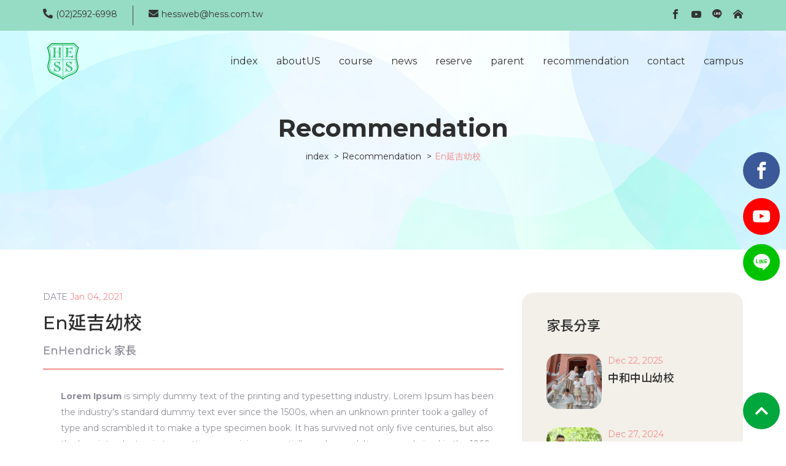

--- FILE ---
content_type: text/html; charset=utf-8
request_url: https://hess-preschool.com.tw/en-us/recommendation/recommendation1
body_size: 71467
content:
<!doctype html>
<html data-n-head-ssr>
  <head >
    <title>En延吉幼校 | HESS何嘉仁國際幼兒園</title><meta data-n-head="ssr" charset="utf-8"><meta data-n-head="ssr" name="keywords" content="何嘉仁"><meta data-n-head="ssr" name="viewport" content="width=device-width, initial-scale=1.0, maximum-scale=1.0, user-scalable=0"><meta data-n-head="ssr" property="og:url" content="https://hess-preschool.com.tw"><meta data-n-head="ssr" property="og:site_name" content="HESS何嘉仁國際幼兒園"><meta data-n-head="ssr" property="og:image" content="https://firebasestorage.googleapis.com/v0/b/hess-2362a.appspot.com/o/Logo%2F02.jpg?alt=media&amp;token=fd2b7529-756d-4ad4-8a8f-d48bb6624dfd"><meta data-n-head="ssr" data-hid="description" name="description" content=""><meta data-n-head="ssr" data-hid="og:description" property="og:description" content=""><meta data-n-head="ssr" name="keywords" content=""><meta data-n-head="ssr" property="og:title" content="En延吉幼校 | HESS何嘉仁國際幼兒園"><meta data-n-head="ssr" property="og:type" content="article"><link data-n-head="ssr" rel="icon" type="image/x-icon" href="/favicon.ico"><link data-n-head="ssr" rel="stylesheet" href="https://fonts.googleapis.com/css2?family=Montserrat:ital,wght@0,200;0,300;0,400;0,500;0,600;0,700;1,200&amp;display=swap"><link data-n-head="ssr" rel="stylesheet" href="https://fonts.googleapis.com/css2?family=Quicksand:wght@300;400;500&amp;display=swap"><link data-n-head="ssr" rel="stylesheet" href="https://fonts.googleapis.com/css2?family=Noto+Sans+TC:wght@300;400;500;700&amp;display=swap"><link data-n-head="ssr" rel="stylesheet" href="https://cdnjs.cloudflare.com/ajax/libs/fancybox/3.5.7/jquery.fancybox.min.css"><link data-n-head="ssr" rel="manifest" href="https://storage.googleapis.com/vpon-web-push-notification/1-643377550065-web-603df3416b73171c314f50/manifest.json"><link data-n-head="ssr" rel="stylesheet" href="https://fonts.googleapis.com/css?family=Roboto:300,400,500,700&amp;display=swap"><script data-n-head="ssr" src="https://cdnjs.cloudflare.com/ajax/libs/jquery/3.5.1/jquery.min.js"></script><script data-n-head="ssr" src="https://cdnjs.cloudflare.com/ajax/libs/fancybox/3.5.7/jquery.fancybox.min.js"></script><script data-n-head="ssr" src="https://storage.googleapis.com/vpon-web-push-notification/1-643377550065-web-603df3416b73171c314f50/vpon-wp-client.js" type="module"></script><script data-n-head="ssr" data-hid="gtm-script">if(!window._gtm_init){window._gtm_init=1;(function(w,n,d,m,e,p){w[d]=(w[d]==1||n[d]=='yes'||n[d]==1||n[m]==1||(w[e]&&w[e][p]&&w[e][p]()))?1:0})(window,navigator,'doNotTrack','msDoNotTrack','external','msTrackingProtectionEnabled');(function(w,d,s,l,x,y){w[x]={};w._gtm_inject=function(i){if(w.doNotTrack||w[x][i])return;w[x][i]=1;w[l]=w[l]||[];w[l].push({'gtm.start':new Date().getTime(),event:'gtm.js'});var f=d.getElementsByTagName(s)[0],j=d.createElement(s);j.async=true;j.src='https://www.googletagmanager.com/gtm.js?id='+i;f.parentNode.insertBefore(j,f);}})(window,document,'script','dataLayer','_gtm_ids','_gtm_inject')}</script><link rel="preload" href="/_nuxt/5625c0d.js?v=1719476293" as="script"><link rel="preload" href="/_nuxt/c9be183.js?v=1719476293" as="script"><link rel="preload" href="/_nuxt/724fce2.js?v=1719476293" as="script"><link rel="preload" href="/_nuxt/af2aba6.js?v=1719476293" as="script"><link rel="preload" href="/_nuxt/cf12629.js?v=1719476293" as="script"><link rel="preload" href="/_nuxt/f4cb625.js?v=1719476293" as="script"><link rel="preload" href="/_nuxt/0181cba.js?v=1719476293" as="script"><link rel="preload" href="/_nuxt/4972222.js?v=1719476293" as="script"><link rel="preload" href="/_nuxt/144c9eb.js?v=1719476293" as="script"><link rel="preload" href="/_nuxt/5573376.js?v=1719476293" as="script"><link rel="preload" href="/_nuxt/4321bd5.js?v=1719476293" as="script"><link rel="preload" href="/_nuxt/5b5f8b6.js?v=1719476293" as="script"><link rel="preload" href="/_nuxt/3cb05c4.js?v=1719476293" as="script"><link rel="preload" href="/_nuxt/0b83ca7.js?v=1719476293" as="script"><link rel="preload" href="/_nuxt/ac7f0a0.js?v=1719476293" as="script"><link rel="preload" href="/_nuxt/38bc728.js?v=1719476293" as="script"><link rel="preload" href="/_nuxt/97005be.js?v=1719476293" as="script"><link rel="preload" href="/_nuxt/688a94e.js?v=1719476293" as="script"><link rel="preload" href="/_nuxt/5e85137.js?v=1719476293" as="script"><link rel="preload" href="/_nuxt/48b8b3c.js?v=1719476293" as="script"><link rel="preload" href="/_nuxt/9b9a8ec.js?v=1719476293" as="script"><link rel="preload" href="/_nuxt/e41d1c0.js?v=1719476293" as="script"><link rel="preload" href="/_nuxt/3e757de.js?v=1719476293" as="script"><style data-vue-ssr-id="282207c6:0 fb9e32e0:0 28f0d85c:0 466c8468:0 39ce0efc:0 ead27ada:0 f441c042:0 158fdb79:0 c0a0c390:0 641e0b93:0 703b493b:0">/*!
 * Font Awesome Free 5.15.4 by @fontawesome - https://fontawesome.com
 * License - https://fontawesome.com/license/free (Icons: CC BY 4.0, Fonts: SIL OFL 1.1, Code: MIT License)
 */.fa,.fab,.fad,.fal,.far,.fas{-moz-osx-font-smoothing:grayscale;-webkit-font-smoothing:antialiased;display:inline-block;font-style:normal;font-feature-settings:normal;font-variant:normal;text-rendering:auto;line-height:1}.fa-lg{font-size:1.33333em;line-height:.75em;vertical-align:-.0667em}.fa-xs{font-size:.75em}.fa-sm{font-size:.875em}.fa-1x{font-size:1em}.fa-2x{font-size:2em}.fa-3x{font-size:3em}.fa-4x{font-size:4em}.fa-5x{font-size:5em}.fa-6x{font-size:6em}.fa-7x{font-size:7em}.fa-8x{font-size:8em}.fa-9x{font-size:9em}.fa-10x{font-size:10em}.fa-fw{text-align:center;width:1.25em}.fa-ul{list-style-type:none;margin-left:2.5em;padding-left:0}.fa-ul>li{position:relative}.fa-li{left:-2em;position:absolute;text-align:center;width:2em;line-height:inherit}.fa-border{border:.08em solid #eee;border-radius:.1em;padding:.2em .25em .15em}.fa-pull-left{float:left}.fa-pull-right{float:right}.fa.fa-pull-left,.fab.fa-pull-left,.fal.fa-pull-left,.far.fa-pull-left,.fas.fa-pull-left{margin-right:.3em}.fa.fa-pull-right,.fab.fa-pull-right,.fal.fa-pull-right,.far.fa-pull-right,.fas.fa-pull-right{margin-left:.3em}.fa-spin{animation:fa-spin 2s linear infinite}.fa-pulse{animation:fa-spin 1s steps(8) infinite}@keyframes fa-spin{0%{transform:rotate(0deg)}to{transform:rotate(1turn)}}.fa-rotate-90{-ms-filter:"progid:DXImageTransform.Microsoft.BasicImage(rotation=1)";transform:rotate(90deg)}.fa-rotate-180{-ms-filter:"progid:DXImageTransform.Microsoft.BasicImage(rotation=2)";transform:rotate(180deg)}.fa-rotate-270{-ms-filter:"progid:DXImageTransform.Microsoft.BasicImage(rotation=3)";transform:rotate(270deg)}.fa-flip-horizontal{-ms-filter:"progid:DXImageTransform.Microsoft.BasicImage(rotation=0, mirror=1)";transform:scaleX(-1)}.fa-flip-vertical{transform:scaleY(-1)}.fa-flip-both,.fa-flip-horizontal.fa-flip-vertical,.fa-flip-vertical{-ms-filter:"progid:DXImageTransform.Microsoft.BasicImage(rotation=2, mirror=1)"}.fa-flip-both,.fa-flip-horizontal.fa-flip-vertical{transform:scale(-1)}:root .fa-flip-both,:root .fa-flip-horizontal,:root .fa-flip-vertical,:root .fa-rotate-90,:root .fa-rotate-180,:root .fa-rotate-270{filter:none}.fa-stack{display:inline-block;height:2em;line-height:2em;position:relative;vertical-align:middle;width:2.5em}.fa-stack-1x,.fa-stack-2x{left:0;position:absolute;text-align:center;width:100%}.fa-stack-1x{line-height:inherit}.fa-stack-2x{font-size:2em}.fa-inverse{color:#fff}.fa-500px:before{content:"\f26e"}.fa-accessible-icon:before{content:"\f368"}.fa-accusoft:before{content:"\f369"}.fa-acquisitions-incorporated:before{content:"\f6af"}.fa-ad:before{content:"\f641"}.fa-address-book:before{content:"\f2b9"}.fa-address-card:before{content:"\f2bb"}.fa-adjust:before{content:"\f042"}.fa-adn:before{content:"\f170"}.fa-adversal:before{content:"\f36a"}.fa-affiliatetheme:before{content:"\f36b"}.fa-air-freshener:before{content:"\f5d0"}.fa-airbnb:before{content:"\f834"}.fa-algolia:before{content:"\f36c"}.fa-align-center:before{content:"\f037"}.fa-align-justify:before{content:"\f039"}.fa-align-left:before{content:"\f036"}.fa-align-right:before{content:"\f038"}.fa-alipay:before{content:"\f642"}.fa-allergies:before{content:"\f461"}.fa-amazon:before{content:"\f270"}.fa-amazon-pay:before{content:"\f42c"}.fa-ambulance:before{content:"\f0f9"}.fa-american-sign-language-interpreting:before{content:"\f2a3"}.fa-amilia:before{content:"\f36d"}.fa-anchor:before{content:"\f13d"}.fa-android:before{content:"\f17b"}.fa-angellist:before{content:"\f209"}.fa-angle-double-down:before{content:"\f103"}.fa-angle-double-left:before{content:"\f100"}.fa-angle-double-right:before{content:"\f101"}.fa-angle-double-up:before{content:"\f102"}.fa-angle-down:before{content:"\f107"}.fa-angle-left:before{content:"\f104"}.fa-angle-right:before{content:"\f105"}.fa-angle-up:before{content:"\f106"}.fa-angry:before{content:"\f556"}.fa-angrycreative:before{content:"\f36e"}.fa-angular:before{content:"\f420"}.fa-ankh:before{content:"\f644"}.fa-app-store:before{content:"\f36f"}.fa-app-store-ios:before{content:"\f370"}.fa-apper:before{content:"\f371"}.fa-apple:before{content:"\f179"}.fa-apple-alt:before{content:"\f5d1"}.fa-apple-pay:before{content:"\f415"}.fa-archive:before{content:"\f187"}.fa-archway:before{content:"\f557"}.fa-arrow-alt-circle-down:before{content:"\f358"}.fa-arrow-alt-circle-left:before{content:"\f359"}.fa-arrow-alt-circle-right:before{content:"\f35a"}.fa-arrow-alt-circle-up:before{content:"\f35b"}.fa-arrow-circle-down:before{content:"\f0ab"}.fa-arrow-circle-left:before{content:"\f0a8"}.fa-arrow-circle-right:before{content:"\f0a9"}.fa-arrow-circle-up:before{content:"\f0aa"}.fa-arrow-down:before{content:"\f063"}.fa-arrow-left:before{content:"\f060"}.fa-arrow-right:before{content:"\f061"}.fa-arrow-up:before{content:"\f062"}.fa-arrows-alt:before{content:"\f0b2"}.fa-arrows-alt-h:before{content:"\f337"}.fa-arrows-alt-v:before{content:"\f338"}.fa-artstation:before{content:"\f77a"}.fa-assistive-listening-systems:before{content:"\f2a2"}.fa-asterisk:before{content:"\f069"}.fa-asymmetrik:before{content:"\f372"}.fa-at:before{content:"\f1fa"}.fa-atlas:before{content:"\f558"}.fa-atlassian:before{content:"\f77b"}.fa-atom:before{content:"\f5d2"}.fa-audible:before{content:"\f373"}.fa-audio-description:before{content:"\f29e"}.fa-autoprefixer:before{content:"\f41c"}.fa-avianex:before{content:"\f374"}.fa-aviato:before{content:"\f421"}.fa-award:before{content:"\f559"}.fa-aws:before{content:"\f375"}.fa-baby:before{content:"\f77c"}.fa-baby-carriage:before{content:"\f77d"}.fa-backspace:before{content:"\f55a"}.fa-backward:before{content:"\f04a"}.fa-bacon:before{content:"\f7e5"}.fa-bacteria:before{content:"\e059"}.fa-bacterium:before{content:"\e05a"}.fa-bahai:before{content:"\f666"}.fa-balance-scale:before{content:"\f24e"}.fa-balance-scale-left:before{content:"\f515"}.fa-balance-scale-right:before{content:"\f516"}.fa-ban:before{content:"\f05e"}.fa-band-aid:before{content:"\f462"}.fa-bandcamp:before{content:"\f2d5"}.fa-barcode:before{content:"\f02a"}.fa-bars:before{content:"\f0c9"}.fa-baseball-ball:before{content:"\f433"}.fa-basketball-ball:before{content:"\f434"}.fa-bath:before{content:"\f2cd"}.fa-battery-empty:before{content:"\f244"}.fa-battery-full:before{content:"\f240"}.fa-battery-half:before{content:"\f242"}.fa-battery-quarter:before{content:"\f243"}.fa-battery-three-quarters:before{content:"\f241"}.fa-battle-net:before{content:"\f835"}.fa-bed:before{content:"\f236"}.fa-beer:before{content:"\f0fc"}.fa-behance:before{content:"\f1b4"}.fa-behance-square:before{content:"\f1b5"}.fa-bell:before{content:"\f0f3"}.fa-bell-slash:before{content:"\f1f6"}.fa-bezier-curve:before{content:"\f55b"}.fa-bible:before{content:"\f647"}.fa-bicycle:before{content:"\f206"}.fa-biking:before{content:"\f84a"}.fa-bimobject:before{content:"\f378"}.fa-binoculars:before{content:"\f1e5"}.fa-biohazard:before{content:"\f780"}.fa-birthday-cake:before{content:"\f1fd"}.fa-bitbucket:before{content:"\f171"}.fa-bitcoin:before{content:"\f379"}.fa-bity:before{content:"\f37a"}.fa-black-tie:before{content:"\f27e"}.fa-blackberry:before{content:"\f37b"}.fa-blender:before{content:"\f517"}.fa-blender-phone:before{content:"\f6b6"}.fa-blind:before{content:"\f29d"}.fa-blog:before{content:"\f781"}.fa-blogger:before{content:"\f37c"}.fa-blogger-b:before{content:"\f37d"}.fa-bluetooth:before{content:"\f293"}.fa-bluetooth-b:before{content:"\f294"}.fa-bold:before{content:"\f032"}.fa-bolt:before{content:"\f0e7"}.fa-bomb:before{content:"\f1e2"}.fa-bone:before{content:"\f5d7"}.fa-bong:before{content:"\f55c"}.fa-book:before{content:"\f02d"}.fa-book-dead:before{content:"\f6b7"}.fa-book-medical:before{content:"\f7e6"}.fa-book-open:before{content:"\f518"}.fa-book-reader:before{content:"\f5da"}.fa-bookmark:before{content:"\f02e"}.fa-bootstrap:before{content:"\f836"}.fa-border-all:before{content:"\f84c"}.fa-border-none:before{content:"\f850"}.fa-border-style:before{content:"\f853"}.fa-bowling-ball:before{content:"\f436"}.fa-box:before{content:"\f466"}.fa-box-open:before{content:"\f49e"}.fa-box-tissue:before{content:"\e05b"}.fa-boxes:before{content:"\f468"}.fa-braille:before{content:"\f2a1"}.fa-brain:before{content:"\f5dc"}.fa-bread-slice:before{content:"\f7ec"}.fa-briefcase:before{content:"\f0b1"}.fa-briefcase-medical:before{content:"\f469"}.fa-broadcast-tower:before{content:"\f519"}.fa-broom:before{content:"\f51a"}.fa-brush:before{content:"\f55d"}.fa-btc:before{content:"\f15a"}.fa-buffer:before{content:"\f837"}.fa-bug:before{content:"\f188"}.fa-building:before{content:"\f1ad"}.fa-bullhorn:before{content:"\f0a1"}.fa-bullseye:before{content:"\f140"}.fa-burn:before{content:"\f46a"}.fa-buromobelexperte:before{content:"\f37f"}.fa-bus:before{content:"\f207"}.fa-bus-alt:before{content:"\f55e"}.fa-business-time:before{content:"\f64a"}.fa-buy-n-large:before{content:"\f8a6"}.fa-buysellads:before{content:"\f20d"}.fa-calculator:before{content:"\f1ec"}.fa-calendar:before{content:"\f133"}.fa-calendar-alt:before{content:"\f073"}.fa-calendar-check:before{content:"\f274"}.fa-calendar-day:before{content:"\f783"}.fa-calendar-minus:before{content:"\f272"}.fa-calendar-plus:before{content:"\f271"}.fa-calendar-times:before{content:"\f273"}.fa-calendar-week:before{content:"\f784"}.fa-camera:before{content:"\f030"}.fa-camera-retro:before{content:"\f083"}.fa-campground:before{content:"\f6bb"}.fa-canadian-maple-leaf:before{content:"\f785"}.fa-candy-cane:before{content:"\f786"}.fa-cannabis:before{content:"\f55f"}.fa-capsules:before{content:"\f46b"}.fa-car:before{content:"\f1b9"}.fa-car-alt:before{content:"\f5de"}.fa-car-battery:before{content:"\f5df"}.fa-car-crash:before{content:"\f5e1"}.fa-car-side:before{content:"\f5e4"}.fa-caravan:before{content:"\f8ff"}.fa-caret-down:before{content:"\f0d7"}.fa-caret-left:before{content:"\f0d9"}.fa-caret-right:before{content:"\f0da"}.fa-caret-square-down:before{content:"\f150"}.fa-caret-square-left:before{content:"\f191"}.fa-caret-square-right:before{content:"\f152"}.fa-caret-square-up:before{content:"\f151"}.fa-caret-up:before{content:"\f0d8"}.fa-carrot:before{content:"\f787"}.fa-cart-arrow-down:before{content:"\f218"}.fa-cart-plus:before{content:"\f217"}.fa-cash-register:before{content:"\f788"}.fa-cat:before{content:"\f6be"}.fa-cc-amazon-pay:before{content:"\f42d"}.fa-cc-amex:before{content:"\f1f3"}.fa-cc-apple-pay:before{content:"\f416"}.fa-cc-diners-club:before{content:"\f24c"}.fa-cc-discover:before{content:"\f1f2"}.fa-cc-jcb:before{content:"\f24b"}.fa-cc-mastercard:before{content:"\f1f1"}.fa-cc-paypal:before{content:"\f1f4"}.fa-cc-stripe:before{content:"\f1f5"}.fa-cc-visa:before{content:"\f1f0"}.fa-centercode:before{content:"\f380"}.fa-centos:before{content:"\f789"}.fa-certificate:before{content:"\f0a3"}.fa-chair:before{content:"\f6c0"}.fa-chalkboard:before{content:"\f51b"}.fa-chalkboard-teacher:before{content:"\f51c"}.fa-charging-station:before{content:"\f5e7"}.fa-chart-area:before{content:"\f1fe"}.fa-chart-bar:before{content:"\f080"}.fa-chart-line:before{content:"\f201"}.fa-chart-pie:before{content:"\f200"}.fa-check:before{content:"\f00c"}.fa-check-circle:before{content:"\f058"}.fa-check-double:before{content:"\f560"}.fa-check-square:before{content:"\f14a"}.fa-cheese:before{content:"\f7ef"}.fa-chess:before{content:"\f439"}.fa-chess-bishop:before{content:"\f43a"}.fa-chess-board:before{content:"\f43c"}.fa-chess-king:before{content:"\f43f"}.fa-chess-knight:before{content:"\f441"}.fa-chess-pawn:before{content:"\f443"}.fa-chess-queen:before{content:"\f445"}.fa-chess-rook:before{content:"\f447"}.fa-chevron-circle-down:before{content:"\f13a"}.fa-chevron-circle-left:before{content:"\f137"}.fa-chevron-circle-right:before{content:"\f138"}.fa-chevron-circle-up:before{content:"\f139"}.fa-chevron-down:before{content:"\f078"}.fa-chevron-left:before{content:"\f053"}.fa-chevron-right:before{content:"\f054"}.fa-chevron-up:before{content:"\f077"}.fa-child:before{content:"\f1ae"}.fa-chrome:before{content:"\f268"}.fa-chromecast:before{content:"\f838"}.fa-church:before{content:"\f51d"}.fa-circle:before{content:"\f111"}.fa-circle-notch:before{content:"\f1ce"}.fa-city:before{content:"\f64f"}.fa-clinic-medical:before{content:"\f7f2"}.fa-clipboard:before{content:"\f328"}.fa-clipboard-check:before{content:"\f46c"}.fa-clipboard-list:before{content:"\f46d"}.fa-clock:before{content:"\f017"}.fa-clone:before{content:"\f24d"}.fa-closed-captioning:before{content:"\f20a"}.fa-cloud:before{content:"\f0c2"}.fa-cloud-download-alt:before{content:"\f381"}.fa-cloud-meatball:before{content:"\f73b"}.fa-cloud-moon:before{content:"\f6c3"}.fa-cloud-moon-rain:before{content:"\f73c"}.fa-cloud-rain:before{content:"\f73d"}.fa-cloud-showers-heavy:before{content:"\f740"}.fa-cloud-sun:before{content:"\f6c4"}.fa-cloud-sun-rain:before{content:"\f743"}.fa-cloud-upload-alt:before{content:"\f382"}.fa-cloudflare:before{content:"\e07d"}.fa-cloudscale:before{content:"\f383"}.fa-cloudsmith:before{content:"\f384"}.fa-cloudversify:before{content:"\f385"}.fa-cocktail:before{content:"\f561"}.fa-code:before{content:"\f121"}.fa-code-branch:before{content:"\f126"}.fa-codepen:before{content:"\f1cb"}.fa-codiepie:before{content:"\f284"}.fa-coffee:before{content:"\f0f4"}.fa-cog:before{content:"\f013"}.fa-cogs:before{content:"\f085"}.fa-coins:before{content:"\f51e"}.fa-columns:before{content:"\f0db"}.fa-comment:before{content:"\f075"}.fa-comment-alt:before{content:"\f27a"}.fa-comment-dollar:before{content:"\f651"}.fa-comment-dots:before{content:"\f4ad"}.fa-comment-medical:before{content:"\f7f5"}.fa-comment-slash:before{content:"\f4b3"}.fa-comments:before{content:"\f086"}.fa-comments-dollar:before{content:"\f653"}.fa-compact-disc:before{content:"\f51f"}.fa-compass:before{content:"\f14e"}.fa-compress:before{content:"\f066"}.fa-compress-alt:before{content:"\f422"}.fa-compress-arrows-alt:before{content:"\f78c"}.fa-concierge-bell:before{content:"\f562"}.fa-confluence:before{content:"\f78d"}.fa-connectdevelop:before{content:"\f20e"}.fa-contao:before{content:"\f26d"}.fa-cookie:before{content:"\f563"}.fa-cookie-bite:before{content:"\f564"}.fa-copy:before{content:"\f0c5"}.fa-copyright:before{content:"\f1f9"}.fa-cotton-bureau:before{content:"\f89e"}.fa-couch:before{content:"\f4b8"}.fa-cpanel:before{content:"\f388"}.fa-creative-commons:before{content:"\f25e"}.fa-creative-commons-by:before{content:"\f4e7"}.fa-creative-commons-nc:before{content:"\f4e8"}.fa-creative-commons-nc-eu:before{content:"\f4e9"}.fa-creative-commons-nc-jp:before{content:"\f4ea"}.fa-creative-commons-nd:before{content:"\f4eb"}.fa-creative-commons-pd:before{content:"\f4ec"}.fa-creative-commons-pd-alt:before{content:"\f4ed"}.fa-creative-commons-remix:before{content:"\f4ee"}.fa-creative-commons-sa:before{content:"\f4ef"}.fa-creative-commons-sampling:before{content:"\f4f0"}.fa-creative-commons-sampling-plus:before{content:"\f4f1"}.fa-creative-commons-share:before{content:"\f4f2"}.fa-creative-commons-zero:before{content:"\f4f3"}.fa-credit-card:before{content:"\f09d"}.fa-critical-role:before{content:"\f6c9"}.fa-crop:before{content:"\f125"}.fa-crop-alt:before{content:"\f565"}.fa-cross:before{content:"\f654"}.fa-crosshairs:before{content:"\f05b"}.fa-crow:before{content:"\f520"}.fa-crown:before{content:"\f521"}.fa-crutch:before{content:"\f7f7"}.fa-css3:before{content:"\f13c"}.fa-css3-alt:before{content:"\f38b"}.fa-cube:before{content:"\f1b2"}.fa-cubes:before{content:"\f1b3"}.fa-cut:before{content:"\f0c4"}.fa-cuttlefish:before{content:"\f38c"}.fa-d-and-d:before{content:"\f38d"}.fa-d-and-d-beyond:before{content:"\f6ca"}.fa-dailymotion:before{content:"\e052"}.fa-dashcube:before{content:"\f210"}.fa-database:before{content:"\f1c0"}.fa-deaf:before{content:"\f2a4"}.fa-deezer:before{content:"\e077"}.fa-delicious:before{content:"\f1a5"}.fa-democrat:before{content:"\f747"}.fa-deploydog:before{content:"\f38e"}.fa-deskpro:before{content:"\f38f"}.fa-desktop:before{content:"\f108"}.fa-dev:before{content:"\f6cc"}.fa-deviantart:before{content:"\f1bd"}.fa-dharmachakra:before{content:"\f655"}.fa-dhl:before{content:"\f790"}.fa-diagnoses:before{content:"\f470"}.fa-diaspora:before{content:"\f791"}.fa-dice:before{content:"\f522"}.fa-dice-d20:before{content:"\f6cf"}.fa-dice-d6:before{content:"\f6d1"}.fa-dice-five:before{content:"\f523"}.fa-dice-four:before{content:"\f524"}.fa-dice-one:before{content:"\f525"}.fa-dice-six:before{content:"\f526"}.fa-dice-three:before{content:"\f527"}.fa-dice-two:before{content:"\f528"}.fa-digg:before{content:"\f1a6"}.fa-digital-ocean:before{content:"\f391"}.fa-digital-tachograph:before{content:"\f566"}.fa-directions:before{content:"\f5eb"}.fa-discord:before{content:"\f392"}.fa-discourse:before{content:"\f393"}.fa-disease:before{content:"\f7fa"}.fa-divide:before{content:"\f529"}.fa-dizzy:before{content:"\f567"}.fa-dna:before{content:"\f471"}.fa-dochub:before{content:"\f394"}.fa-docker:before{content:"\f395"}.fa-dog:before{content:"\f6d3"}.fa-dollar-sign:before{content:"\f155"}.fa-dolly:before{content:"\f472"}.fa-dolly-flatbed:before{content:"\f474"}.fa-donate:before{content:"\f4b9"}.fa-door-closed:before{content:"\f52a"}.fa-door-open:before{content:"\f52b"}.fa-dot-circle:before{content:"\f192"}.fa-dove:before{content:"\f4ba"}.fa-download:before{content:"\f019"}.fa-draft2digital:before{content:"\f396"}.fa-drafting-compass:before{content:"\f568"}.fa-dragon:before{content:"\f6d5"}.fa-draw-polygon:before{content:"\f5ee"}.fa-dribbble:before{content:"\f17d"}.fa-dribbble-square:before{content:"\f397"}.fa-dropbox:before{content:"\f16b"}.fa-drum:before{content:"\f569"}.fa-drum-steelpan:before{content:"\f56a"}.fa-drumstick-bite:before{content:"\f6d7"}.fa-drupal:before{content:"\f1a9"}.fa-dumbbell:before{content:"\f44b"}.fa-dumpster:before{content:"\f793"}.fa-dumpster-fire:before{content:"\f794"}.fa-dungeon:before{content:"\f6d9"}.fa-dyalog:before{content:"\f399"}.fa-earlybirds:before{content:"\f39a"}.fa-ebay:before{content:"\f4f4"}.fa-edge:before{content:"\f282"}.fa-edge-legacy:before{content:"\e078"}.fa-edit:before{content:"\f044"}.fa-egg:before{content:"\f7fb"}.fa-eject:before{content:"\f052"}.fa-elementor:before{content:"\f430"}.fa-ellipsis-h:before{content:"\f141"}.fa-ellipsis-v:before{content:"\f142"}.fa-ello:before{content:"\f5f1"}.fa-ember:before{content:"\f423"}.fa-empire:before{content:"\f1d1"}.fa-envelope:before{content:"\f0e0"}.fa-envelope-open:before{content:"\f2b6"}.fa-envelope-open-text:before{content:"\f658"}.fa-envelope-square:before{content:"\f199"}.fa-envira:before{content:"\f299"}.fa-equals:before{content:"\f52c"}.fa-eraser:before{content:"\f12d"}.fa-erlang:before{content:"\f39d"}.fa-ethereum:before{content:"\f42e"}.fa-ethernet:before{content:"\f796"}.fa-etsy:before{content:"\f2d7"}.fa-euro-sign:before{content:"\f153"}.fa-evernote:before{content:"\f839"}.fa-exchange-alt:before{content:"\f362"}.fa-exclamation:before{content:"\f12a"}.fa-exclamation-circle:before{content:"\f06a"}.fa-exclamation-triangle:before{content:"\f071"}.fa-expand:before{content:"\f065"}.fa-expand-alt:before{content:"\f424"}.fa-expand-arrows-alt:before{content:"\f31e"}.fa-expeditedssl:before{content:"\f23e"}.fa-external-link-alt:before{content:"\f35d"}.fa-external-link-square-alt:before{content:"\f360"}.fa-eye:before{content:"\f06e"}.fa-eye-dropper:before{content:"\f1fb"}.fa-eye-slash:before{content:"\f070"}.fa-facebook:before{content:"\f09a"}.fa-facebook-f:before{content:"\f39e"}.fa-facebook-messenger:before{content:"\f39f"}.fa-facebook-square:before{content:"\f082"}.fa-fan:before{content:"\f863"}.fa-fantasy-flight-games:before{content:"\f6dc"}.fa-fast-backward:before{content:"\f049"}.fa-fast-forward:before{content:"\f050"}.fa-faucet:before{content:"\e005"}.fa-fax:before{content:"\f1ac"}.fa-feather:before{content:"\f52d"}.fa-feather-alt:before{content:"\f56b"}.fa-fedex:before{content:"\f797"}.fa-fedora:before{content:"\f798"}.fa-female:before{content:"\f182"}.fa-fighter-jet:before{content:"\f0fb"}.fa-figma:before{content:"\f799"}.fa-file:before{content:"\f15b"}.fa-file-alt:before{content:"\f15c"}.fa-file-archive:before{content:"\f1c6"}.fa-file-audio:before{content:"\f1c7"}.fa-file-code:before{content:"\f1c9"}.fa-file-contract:before{content:"\f56c"}.fa-file-csv:before{content:"\f6dd"}.fa-file-download:before{content:"\f56d"}.fa-file-excel:before{content:"\f1c3"}.fa-file-export:before{content:"\f56e"}.fa-file-image:before{content:"\f1c5"}.fa-file-import:before{content:"\f56f"}.fa-file-invoice:before{content:"\f570"}.fa-file-invoice-dollar:before{content:"\f571"}.fa-file-medical:before{content:"\f477"}.fa-file-medical-alt:before{content:"\f478"}.fa-file-pdf:before{content:"\f1c1"}.fa-file-powerpoint:before{content:"\f1c4"}.fa-file-prescription:before{content:"\f572"}.fa-file-signature:before{content:"\f573"}.fa-file-upload:before{content:"\f574"}.fa-file-video:before{content:"\f1c8"}.fa-file-word:before{content:"\f1c2"}.fa-fill:before{content:"\f575"}.fa-fill-drip:before{content:"\f576"}.fa-film:before{content:"\f008"}.fa-filter:before{content:"\f0b0"}.fa-fingerprint:before{content:"\f577"}.fa-fire:before{content:"\f06d"}.fa-fire-alt:before{content:"\f7e4"}.fa-fire-extinguisher:before{content:"\f134"}.fa-firefox:before{content:"\f269"}.fa-firefox-browser:before{content:"\e007"}.fa-first-aid:before{content:"\f479"}.fa-first-order:before{content:"\f2b0"}.fa-first-order-alt:before{content:"\f50a"}.fa-firstdraft:before{content:"\f3a1"}.fa-fish:before{content:"\f578"}.fa-fist-raised:before{content:"\f6de"}.fa-flag:before{content:"\f024"}.fa-flag-checkered:before{content:"\f11e"}.fa-flag-usa:before{content:"\f74d"}.fa-flask:before{content:"\f0c3"}.fa-flickr:before{content:"\f16e"}.fa-flipboard:before{content:"\f44d"}.fa-flushed:before{content:"\f579"}.fa-fly:before{content:"\f417"}.fa-folder:before{content:"\f07b"}.fa-folder-minus:before{content:"\f65d"}.fa-folder-open:before{content:"\f07c"}.fa-folder-plus:before{content:"\f65e"}.fa-font:before{content:"\f031"}.fa-font-awesome:before{content:"\f2b4"}.fa-font-awesome-alt:before{content:"\f35c"}.fa-font-awesome-flag:before{content:"\f425"}.fa-font-awesome-logo-full:before{content:"\f4e6"}.fa-fonticons:before{content:"\f280"}.fa-fonticons-fi:before{content:"\f3a2"}.fa-football-ball:before{content:"\f44e"}.fa-fort-awesome:before{content:"\f286"}.fa-fort-awesome-alt:before{content:"\f3a3"}.fa-forumbee:before{content:"\f211"}.fa-forward:before{content:"\f04e"}.fa-foursquare:before{content:"\f180"}.fa-free-code-camp:before{content:"\f2c5"}.fa-freebsd:before{content:"\f3a4"}.fa-frog:before{content:"\f52e"}.fa-frown:before{content:"\f119"}.fa-frown-open:before{content:"\f57a"}.fa-fulcrum:before{content:"\f50b"}.fa-funnel-dollar:before{content:"\f662"}.fa-futbol:before{content:"\f1e3"}.fa-galactic-republic:before{content:"\f50c"}.fa-galactic-senate:before{content:"\f50d"}.fa-gamepad:before{content:"\f11b"}.fa-gas-pump:before{content:"\f52f"}.fa-gavel:before{content:"\f0e3"}.fa-gem:before{content:"\f3a5"}.fa-genderless:before{content:"\f22d"}.fa-get-pocket:before{content:"\f265"}.fa-gg:before{content:"\f260"}.fa-gg-circle:before{content:"\f261"}.fa-ghost:before{content:"\f6e2"}.fa-gift:before{content:"\f06b"}.fa-gifts:before{content:"\f79c"}.fa-git:before{content:"\f1d3"}.fa-git-alt:before{content:"\f841"}.fa-git-square:before{content:"\f1d2"}.fa-github:before{content:"\f09b"}.fa-github-alt:before{content:"\f113"}.fa-github-square:before{content:"\f092"}.fa-gitkraken:before{content:"\f3a6"}.fa-gitlab:before{content:"\f296"}.fa-gitter:before{content:"\f426"}.fa-glass-cheers:before{content:"\f79f"}.fa-glass-martini:before{content:"\f000"}.fa-glass-martini-alt:before{content:"\f57b"}.fa-glass-whiskey:before{content:"\f7a0"}.fa-glasses:before{content:"\f530"}.fa-glide:before{content:"\f2a5"}.fa-glide-g:before{content:"\f2a6"}.fa-globe:before{content:"\f0ac"}.fa-globe-africa:before{content:"\f57c"}.fa-globe-americas:before{content:"\f57d"}.fa-globe-asia:before{content:"\f57e"}.fa-globe-europe:before{content:"\f7a2"}.fa-gofore:before{content:"\f3a7"}.fa-golf-ball:before{content:"\f450"}.fa-goodreads:before{content:"\f3a8"}.fa-goodreads-g:before{content:"\f3a9"}.fa-google:before{content:"\f1a0"}.fa-google-drive:before{content:"\f3aa"}.fa-google-pay:before{content:"\e079"}.fa-google-play:before{content:"\f3ab"}.fa-google-plus:before{content:"\f2b3"}.fa-google-plus-g:before{content:"\f0d5"}.fa-google-plus-square:before{content:"\f0d4"}.fa-google-wallet:before{content:"\f1ee"}.fa-gopuram:before{content:"\f664"}.fa-graduation-cap:before{content:"\f19d"}.fa-gratipay:before{content:"\f184"}.fa-grav:before{content:"\f2d6"}.fa-greater-than:before{content:"\f531"}.fa-greater-than-equal:before{content:"\f532"}.fa-grimace:before{content:"\f57f"}.fa-grin:before{content:"\f580"}.fa-grin-alt:before{content:"\f581"}.fa-grin-beam:before{content:"\f582"}.fa-grin-beam-sweat:before{content:"\f583"}.fa-grin-hearts:before{content:"\f584"}.fa-grin-squint:before{content:"\f585"}.fa-grin-squint-tears:before{content:"\f586"}.fa-grin-stars:before{content:"\f587"}.fa-grin-tears:before{content:"\f588"}.fa-grin-tongue:before{content:"\f589"}.fa-grin-tongue-squint:before{content:"\f58a"}.fa-grin-tongue-wink:before{content:"\f58b"}.fa-grin-wink:before{content:"\f58c"}.fa-grip-horizontal:before{content:"\f58d"}.fa-grip-lines:before{content:"\f7a4"}.fa-grip-lines-vertical:before{content:"\f7a5"}.fa-grip-vertical:before{content:"\f58e"}.fa-gripfire:before{content:"\f3ac"}.fa-grunt:before{content:"\f3ad"}.fa-guilded:before{content:"\e07e"}.fa-guitar:before{content:"\f7a6"}.fa-gulp:before{content:"\f3ae"}.fa-h-square:before{content:"\f0fd"}.fa-hacker-news:before{content:"\f1d4"}.fa-hacker-news-square:before{content:"\f3af"}.fa-hackerrank:before{content:"\f5f7"}.fa-hamburger:before{content:"\f805"}.fa-hammer:before{content:"\f6e3"}.fa-hamsa:before{content:"\f665"}.fa-hand-holding:before{content:"\f4bd"}.fa-hand-holding-heart:before{content:"\f4be"}.fa-hand-holding-medical:before{content:"\e05c"}.fa-hand-holding-usd:before{content:"\f4c0"}.fa-hand-holding-water:before{content:"\f4c1"}.fa-hand-lizard:before{content:"\f258"}.fa-hand-middle-finger:before{content:"\f806"}.fa-hand-paper:before{content:"\f256"}.fa-hand-peace:before{content:"\f25b"}.fa-hand-point-down:before{content:"\f0a7"}.fa-hand-point-left:before{content:"\f0a5"}.fa-hand-point-right:before{content:"\f0a4"}.fa-hand-point-up:before{content:"\f0a6"}.fa-hand-pointer:before{content:"\f25a"}.fa-hand-rock:before{content:"\f255"}.fa-hand-scissors:before{content:"\f257"}.fa-hand-sparkles:before{content:"\e05d"}.fa-hand-spock:before{content:"\f259"}.fa-hands:before{content:"\f4c2"}.fa-hands-helping:before{content:"\f4c4"}.fa-hands-wash:before{content:"\e05e"}.fa-handshake:before{content:"\f2b5"}.fa-handshake-alt-slash:before{content:"\e05f"}.fa-handshake-slash:before{content:"\e060"}.fa-hanukiah:before{content:"\f6e6"}.fa-hard-hat:before{content:"\f807"}.fa-hashtag:before{content:"\f292"}.fa-hat-cowboy:before{content:"\f8c0"}.fa-hat-cowboy-side:before{content:"\f8c1"}.fa-hat-wizard:before{content:"\f6e8"}.fa-hdd:before{content:"\f0a0"}.fa-head-side-cough:before{content:"\e061"}.fa-head-side-cough-slash:before{content:"\e062"}.fa-head-side-mask:before{content:"\e063"}.fa-head-side-virus:before{content:"\e064"}.fa-heading:before{content:"\f1dc"}.fa-headphones:before{content:"\f025"}.fa-headphones-alt:before{content:"\f58f"}.fa-headset:before{content:"\f590"}.fa-heart:before{content:"\f004"}.fa-heart-broken:before{content:"\f7a9"}.fa-heartbeat:before{content:"\f21e"}.fa-helicopter:before{content:"\f533"}.fa-highlighter:before{content:"\f591"}.fa-hiking:before{content:"\f6ec"}.fa-hippo:before{content:"\f6ed"}.fa-hips:before{content:"\f452"}.fa-hire-a-helper:before{content:"\f3b0"}.fa-history:before{content:"\f1da"}.fa-hive:before{content:"\e07f"}.fa-hockey-puck:before{content:"\f453"}.fa-holly-berry:before{content:"\f7aa"}.fa-home:before{content:"\f015"}.fa-hooli:before{content:"\f427"}.fa-hornbill:before{content:"\f592"}.fa-horse:before{content:"\f6f0"}.fa-horse-head:before{content:"\f7ab"}.fa-hospital:before{content:"\f0f8"}.fa-hospital-alt:before{content:"\f47d"}.fa-hospital-symbol:before{content:"\f47e"}.fa-hospital-user:before{content:"\f80d"}.fa-hot-tub:before{content:"\f593"}.fa-hotdog:before{content:"\f80f"}.fa-hotel:before{content:"\f594"}.fa-hotjar:before{content:"\f3b1"}.fa-hourglass:before{content:"\f254"}.fa-hourglass-end:before{content:"\f253"}.fa-hourglass-half:before{content:"\f252"}.fa-hourglass-start:before{content:"\f251"}.fa-house-damage:before{content:"\f6f1"}.fa-house-user:before{content:"\e065"}.fa-houzz:before{content:"\f27c"}.fa-hryvnia:before{content:"\f6f2"}.fa-html5:before{content:"\f13b"}.fa-hubspot:before{content:"\f3b2"}.fa-i-cursor:before{content:"\f246"}.fa-ice-cream:before{content:"\f810"}.fa-icicles:before{content:"\f7ad"}.fa-icons:before{content:"\f86d"}.fa-id-badge:before{content:"\f2c1"}.fa-id-card:before{content:"\f2c2"}.fa-id-card-alt:before{content:"\f47f"}.fa-ideal:before{content:"\e013"}.fa-igloo:before{content:"\f7ae"}.fa-image:before{content:"\f03e"}.fa-images:before{content:"\f302"}.fa-imdb:before{content:"\f2d8"}.fa-inbox:before{content:"\f01c"}.fa-indent:before{content:"\f03c"}.fa-industry:before{content:"\f275"}.fa-infinity:before{content:"\f534"}.fa-info:before{content:"\f129"}.fa-info-circle:before{content:"\f05a"}.fa-innosoft:before{content:"\e080"}.fa-instagram:before{content:"\f16d"}.fa-instagram-square:before{content:"\e055"}.fa-instalod:before{content:"\e081"}.fa-intercom:before{content:"\f7af"}.fa-internet-explorer:before{content:"\f26b"}.fa-invision:before{content:"\f7b0"}.fa-ioxhost:before{content:"\f208"}.fa-italic:before{content:"\f033"}.fa-itch-io:before{content:"\f83a"}.fa-itunes:before{content:"\f3b4"}.fa-itunes-note:before{content:"\f3b5"}.fa-java:before{content:"\f4e4"}.fa-jedi:before{content:"\f669"}.fa-jedi-order:before{content:"\f50e"}.fa-jenkins:before{content:"\f3b6"}.fa-jira:before{content:"\f7b1"}.fa-joget:before{content:"\f3b7"}.fa-joint:before{content:"\f595"}.fa-joomla:before{content:"\f1aa"}.fa-journal-whills:before{content:"\f66a"}.fa-js:before{content:"\f3b8"}.fa-js-square:before{content:"\f3b9"}.fa-jsfiddle:before{content:"\f1cc"}.fa-kaaba:before{content:"\f66b"}.fa-kaggle:before{content:"\f5fa"}.fa-key:before{content:"\f084"}.fa-keybase:before{content:"\f4f5"}.fa-keyboard:before{content:"\f11c"}.fa-keycdn:before{content:"\f3ba"}.fa-khanda:before{content:"\f66d"}.fa-kickstarter:before{content:"\f3bb"}.fa-kickstarter-k:before{content:"\f3bc"}.fa-kiss:before{content:"\f596"}.fa-kiss-beam:before{content:"\f597"}.fa-kiss-wink-heart:before{content:"\f598"}.fa-kiwi-bird:before{content:"\f535"}.fa-korvue:before{content:"\f42f"}.fa-landmark:before{content:"\f66f"}.fa-language:before{content:"\f1ab"}.fa-laptop:before{content:"\f109"}.fa-laptop-code:before{content:"\f5fc"}.fa-laptop-house:before{content:"\e066"}.fa-laptop-medical:before{content:"\f812"}.fa-laravel:before{content:"\f3bd"}.fa-lastfm:before{content:"\f202"}.fa-lastfm-square:before{content:"\f203"}.fa-laugh:before{content:"\f599"}.fa-laugh-beam:before{content:"\f59a"}.fa-laugh-squint:before{content:"\f59b"}.fa-laugh-wink:before{content:"\f59c"}.fa-layer-group:before{content:"\f5fd"}.fa-leaf:before{content:"\f06c"}.fa-leanpub:before{content:"\f212"}.fa-lemon:before{content:"\f094"}.fa-less:before{content:"\f41d"}.fa-less-than:before{content:"\f536"}.fa-less-than-equal:before{content:"\f537"}.fa-level-down-alt:before{content:"\f3be"}.fa-level-up-alt:before{content:"\f3bf"}.fa-life-ring:before{content:"\f1cd"}.fa-lightbulb:before{content:"\f0eb"}.fa-line:before{content:"\f3c0"}.fa-link:before{content:"\f0c1"}.fa-linkedin:before{content:"\f08c"}.fa-linkedin-in:before{content:"\f0e1"}.fa-linode:before{content:"\f2b8"}.fa-linux:before{content:"\f17c"}.fa-lira-sign:before{content:"\f195"}.fa-list:before{content:"\f03a"}.fa-list-alt:before{content:"\f022"}.fa-list-ol:before{content:"\f0cb"}.fa-list-ul:before{content:"\f0ca"}.fa-location-arrow:before{content:"\f124"}.fa-lock:before{content:"\f023"}.fa-lock-open:before{content:"\f3c1"}.fa-long-arrow-alt-down:before{content:"\f309"}.fa-long-arrow-alt-left:before{content:"\f30a"}.fa-long-arrow-alt-right:before{content:"\f30b"}.fa-long-arrow-alt-up:before{content:"\f30c"}.fa-low-vision:before{content:"\f2a8"}.fa-luggage-cart:before{content:"\f59d"}.fa-lungs:before{content:"\f604"}.fa-lungs-virus:before{content:"\e067"}.fa-lyft:before{content:"\f3c3"}.fa-magento:before{content:"\f3c4"}.fa-magic:before{content:"\f0d0"}.fa-magnet:before{content:"\f076"}.fa-mail-bulk:before{content:"\f674"}.fa-mailchimp:before{content:"\f59e"}.fa-male:before{content:"\f183"}.fa-mandalorian:before{content:"\f50f"}.fa-map:before{content:"\f279"}.fa-map-marked:before{content:"\f59f"}.fa-map-marked-alt:before{content:"\f5a0"}.fa-map-marker:before{content:"\f041"}.fa-map-marker-alt:before{content:"\f3c5"}.fa-map-pin:before{content:"\f276"}.fa-map-signs:before{content:"\f277"}.fa-markdown:before{content:"\f60f"}.fa-marker:before{content:"\f5a1"}.fa-mars:before{content:"\f222"}.fa-mars-double:before{content:"\f227"}.fa-mars-stroke:before{content:"\f229"}.fa-mars-stroke-h:before{content:"\f22b"}.fa-mars-stroke-v:before{content:"\f22a"}.fa-mask:before{content:"\f6fa"}.fa-mastodon:before{content:"\f4f6"}.fa-maxcdn:before{content:"\f136"}.fa-mdb:before{content:"\f8ca"}.fa-medal:before{content:"\f5a2"}.fa-medapps:before{content:"\f3c6"}.fa-medium:before{content:"\f23a"}.fa-medium-m:before{content:"\f3c7"}.fa-medkit:before{content:"\f0fa"}.fa-medrt:before{content:"\f3c8"}.fa-meetup:before{content:"\f2e0"}.fa-megaport:before{content:"\f5a3"}.fa-meh:before{content:"\f11a"}.fa-meh-blank:before{content:"\f5a4"}.fa-meh-rolling-eyes:before{content:"\f5a5"}.fa-memory:before{content:"\f538"}.fa-mendeley:before{content:"\f7b3"}.fa-menorah:before{content:"\f676"}.fa-mercury:before{content:"\f223"}.fa-meteor:before{content:"\f753"}.fa-microblog:before{content:"\e01a"}.fa-microchip:before{content:"\f2db"}.fa-microphone:before{content:"\f130"}.fa-microphone-alt:before{content:"\f3c9"}.fa-microphone-alt-slash:before{content:"\f539"}.fa-microphone-slash:before{content:"\f131"}.fa-microscope:before{content:"\f610"}.fa-microsoft:before{content:"\f3ca"}.fa-minus:before{content:"\f068"}.fa-minus-circle:before{content:"\f056"}.fa-minus-square:before{content:"\f146"}.fa-mitten:before{content:"\f7b5"}.fa-mix:before{content:"\f3cb"}.fa-mixcloud:before{content:"\f289"}.fa-mixer:before{content:"\e056"}.fa-mizuni:before{content:"\f3cc"}.fa-mobile:before{content:"\f10b"}.fa-mobile-alt:before{content:"\f3cd"}.fa-modx:before{content:"\f285"}.fa-monero:before{content:"\f3d0"}.fa-money-bill:before{content:"\f0d6"}.fa-money-bill-alt:before{content:"\f3d1"}.fa-money-bill-wave:before{content:"\f53a"}.fa-money-bill-wave-alt:before{content:"\f53b"}.fa-money-check:before{content:"\f53c"}.fa-money-check-alt:before{content:"\f53d"}.fa-monument:before{content:"\f5a6"}.fa-moon:before{content:"\f186"}.fa-mortar-pestle:before{content:"\f5a7"}.fa-mosque:before{content:"\f678"}.fa-motorcycle:before{content:"\f21c"}.fa-mountain:before{content:"\f6fc"}.fa-mouse:before{content:"\f8cc"}.fa-mouse-pointer:before{content:"\f245"}.fa-mug-hot:before{content:"\f7b6"}.fa-music:before{content:"\f001"}.fa-napster:before{content:"\f3d2"}.fa-neos:before{content:"\f612"}.fa-network-wired:before{content:"\f6ff"}.fa-neuter:before{content:"\f22c"}.fa-newspaper:before{content:"\f1ea"}.fa-nimblr:before{content:"\f5a8"}.fa-node:before{content:"\f419"}.fa-node-js:before{content:"\f3d3"}.fa-not-equal:before{content:"\f53e"}.fa-notes-medical:before{content:"\f481"}.fa-npm:before{content:"\f3d4"}.fa-ns8:before{content:"\f3d5"}.fa-nutritionix:before{content:"\f3d6"}.fa-object-group:before{content:"\f247"}.fa-object-ungroup:before{content:"\f248"}.fa-octopus-deploy:before{content:"\e082"}.fa-odnoklassniki:before{content:"\f263"}.fa-odnoklassniki-square:before{content:"\f264"}.fa-oil-can:before{content:"\f613"}.fa-old-republic:before{content:"\f510"}.fa-om:before{content:"\f679"}.fa-opencart:before{content:"\f23d"}.fa-openid:before{content:"\f19b"}.fa-opera:before{content:"\f26a"}.fa-optin-monster:before{content:"\f23c"}.fa-orcid:before{content:"\f8d2"}.fa-osi:before{content:"\f41a"}.fa-otter:before{content:"\f700"}.fa-outdent:before{content:"\f03b"}.fa-page4:before{content:"\f3d7"}.fa-pagelines:before{content:"\f18c"}.fa-pager:before{content:"\f815"}.fa-paint-brush:before{content:"\f1fc"}.fa-paint-roller:before{content:"\f5aa"}.fa-palette:before{content:"\f53f"}.fa-palfed:before{content:"\f3d8"}.fa-pallet:before{content:"\f482"}.fa-paper-plane:before{content:"\f1d8"}.fa-paperclip:before{content:"\f0c6"}.fa-parachute-box:before{content:"\f4cd"}.fa-paragraph:before{content:"\f1dd"}.fa-parking:before{content:"\f540"}.fa-passport:before{content:"\f5ab"}.fa-pastafarianism:before{content:"\f67b"}.fa-paste:before{content:"\f0ea"}.fa-patreon:before{content:"\f3d9"}.fa-pause:before{content:"\f04c"}.fa-pause-circle:before{content:"\f28b"}.fa-paw:before{content:"\f1b0"}.fa-paypal:before{content:"\f1ed"}.fa-peace:before{content:"\f67c"}.fa-pen:before{content:"\f304"}.fa-pen-alt:before{content:"\f305"}.fa-pen-fancy:before{content:"\f5ac"}.fa-pen-nib:before{content:"\f5ad"}.fa-pen-square:before{content:"\f14b"}.fa-pencil-alt:before{content:"\f303"}.fa-pencil-ruler:before{content:"\f5ae"}.fa-penny-arcade:before{content:"\f704"}.fa-people-arrows:before{content:"\e068"}.fa-people-carry:before{content:"\f4ce"}.fa-pepper-hot:before{content:"\f816"}.fa-perbyte:before{content:"\e083"}.fa-percent:before{content:"\f295"}.fa-percentage:before{content:"\f541"}.fa-periscope:before{content:"\f3da"}.fa-person-booth:before{content:"\f756"}.fa-phabricator:before{content:"\f3db"}.fa-phoenix-framework:before{content:"\f3dc"}.fa-phoenix-squadron:before{content:"\f511"}.fa-phone:before{content:"\f095"}.fa-phone-alt:before{content:"\f879"}.fa-phone-slash:before{content:"\f3dd"}.fa-phone-square:before{content:"\f098"}.fa-phone-square-alt:before{content:"\f87b"}.fa-phone-volume:before{content:"\f2a0"}.fa-photo-video:before{content:"\f87c"}.fa-php:before{content:"\f457"}.fa-pied-piper:before{content:"\f2ae"}.fa-pied-piper-alt:before{content:"\f1a8"}.fa-pied-piper-hat:before{content:"\f4e5"}.fa-pied-piper-pp:before{content:"\f1a7"}.fa-pied-piper-square:before{content:"\e01e"}.fa-piggy-bank:before{content:"\f4d3"}.fa-pills:before{content:"\f484"}.fa-pinterest:before{content:"\f0d2"}.fa-pinterest-p:before{content:"\f231"}.fa-pinterest-square:before{content:"\f0d3"}.fa-pizza-slice:before{content:"\f818"}.fa-place-of-worship:before{content:"\f67f"}.fa-plane:before{content:"\f072"}.fa-plane-arrival:before{content:"\f5af"}.fa-plane-departure:before{content:"\f5b0"}.fa-plane-slash:before{content:"\e069"}.fa-play:before{content:"\f04b"}.fa-play-circle:before{content:"\f144"}.fa-playstation:before{content:"\f3df"}.fa-plug:before{content:"\f1e6"}.fa-plus:before{content:"\f067"}.fa-plus-circle:before{content:"\f055"}.fa-plus-square:before{content:"\f0fe"}.fa-podcast:before{content:"\f2ce"}.fa-poll:before{content:"\f681"}.fa-poll-h:before{content:"\f682"}.fa-poo:before{content:"\f2fe"}.fa-poo-storm:before{content:"\f75a"}.fa-poop:before{content:"\f619"}.fa-portrait:before{content:"\f3e0"}.fa-pound-sign:before{content:"\f154"}.fa-power-off:before{content:"\f011"}.fa-pray:before{content:"\f683"}.fa-praying-hands:before{content:"\f684"}.fa-prescription:before{content:"\f5b1"}.fa-prescription-bottle:before{content:"\f485"}.fa-prescription-bottle-alt:before{content:"\f486"}.fa-print:before{content:"\f02f"}.fa-procedures:before{content:"\f487"}.fa-product-hunt:before{content:"\f288"}.fa-project-diagram:before{content:"\f542"}.fa-pump-medical:before{content:"\e06a"}.fa-pump-soap:before{content:"\e06b"}.fa-pushed:before{content:"\f3e1"}.fa-puzzle-piece:before{content:"\f12e"}.fa-python:before{content:"\f3e2"}.fa-qq:before{content:"\f1d6"}.fa-qrcode:before{content:"\f029"}.fa-question:before{content:"\f128"}.fa-question-circle:before{content:"\f059"}.fa-quidditch:before{content:"\f458"}.fa-quinscape:before{content:"\f459"}.fa-quora:before{content:"\f2c4"}.fa-quote-left:before{content:"\f10d"}.fa-quote-right:before{content:"\f10e"}.fa-quran:before{content:"\f687"}.fa-r-project:before{content:"\f4f7"}.fa-radiation:before{content:"\f7b9"}.fa-radiation-alt:before{content:"\f7ba"}.fa-rainbow:before{content:"\f75b"}.fa-random:before{content:"\f074"}.fa-raspberry-pi:before{content:"\f7bb"}.fa-ravelry:before{content:"\f2d9"}.fa-react:before{content:"\f41b"}.fa-reacteurope:before{content:"\f75d"}.fa-readme:before{content:"\f4d5"}.fa-rebel:before{content:"\f1d0"}.fa-receipt:before{content:"\f543"}.fa-record-vinyl:before{content:"\f8d9"}.fa-recycle:before{content:"\f1b8"}.fa-red-river:before{content:"\f3e3"}.fa-reddit:before{content:"\f1a1"}.fa-reddit-alien:before{content:"\f281"}.fa-reddit-square:before{content:"\f1a2"}.fa-redhat:before{content:"\f7bc"}.fa-redo:before{content:"\f01e"}.fa-redo-alt:before{content:"\f2f9"}.fa-registered:before{content:"\f25d"}.fa-remove-format:before{content:"\f87d"}.fa-renren:before{content:"\f18b"}.fa-reply:before{content:"\f3e5"}.fa-reply-all:before{content:"\f122"}.fa-replyd:before{content:"\f3e6"}.fa-republican:before{content:"\f75e"}.fa-researchgate:before{content:"\f4f8"}.fa-resolving:before{content:"\f3e7"}.fa-restroom:before{content:"\f7bd"}.fa-retweet:before{content:"\f079"}.fa-rev:before{content:"\f5b2"}.fa-ribbon:before{content:"\f4d6"}.fa-ring:before{content:"\f70b"}.fa-road:before{content:"\f018"}.fa-robot:before{content:"\f544"}.fa-rocket:before{content:"\f135"}.fa-rocketchat:before{content:"\f3e8"}.fa-rockrms:before{content:"\f3e9"}.fa-route:before{content:"\f4d7"}.fa-rss:before{content:"\f09e"}.fa-rss-square:before{content:"\f143"}.fa-ruble-sign:before{content:"\f158"}.fa-ruler:before{content:"\f545"}.fa-ruler-combined:before{content:"\f546"}.fa-ruler-horizontal:before{content:"\f547"}.fa-ruler-vertical:before{content:"\f548"}.fa-running:before{content:"\f70c"}.fa-rupee-sign:before{content:"\f156"}.fa-rust:before{content:"\e07a"}.fa-sad-cry:before{content:"\f5b3"}.fa-sad-tear:before{content:"\f5b4"}.fa-safari:before{content:"\f267"}.fa-salesforce:before{content:"\f83b"}.fa-sass:before{content:"\f41e"}.fa-satellite:before{content:"\f7bf"}.fa-satellite-dish:before{content:"\f7c0"}.fa-save:before{content:"\f0c7"}.fa-schlix:before{content:"\f3ea"}.fa-school:before{content:"\f549"}.fa-screwdriver:before{content:"\f54a"}.fa-scribd:before{content:"\f28a"}.fa-scroll:before{content:"\f70e"}.fa-sd-card:before{content:"\f7c2"}.fa-search:before{content:"\f002"}.fa-search-dollar:before{content:"\f688"}.fa-search-location:before{content:"\f689"}.fa-search-minus:before{content:"\f010"}.fa-search-plus:before{content:"\f00e"}.fa-searchengin:before{content:"\f3eb"}.fa-seedling:before{content:"\f4d8"}.fa-sellcast:before{content:"\f2da"}.fa-sellsy:before{content:"\f213"}.fa-server:before{content:"\f233"}.fa-servicestack:before{content:"\f3ec"}.fa-shapes:before{content:"\f61f"}.fa-share:before{content:"\f064"}.fa-share-alt:before{content:"\f1e0"}.fa-share-alt-square:before{content:"\f1e1"}.fa-share-square:before{content:"\f14d"}.fa-shekel-sign:before{content:"\f20b"}.fa-shield-alt:before{content:"\f3ed"}.fa-shield-virus:before{content:"\e06c"}.fa-ship:before{content:"\f21a"}.fa-shipping-fast:before{content:"\f48b"}.fa-shirtsinbulk:before{content:"\f214"}.fa-shoe-prints:before{content:"\f54b"}.fa-shopify:before{content:"\e057"}.fa-shopping-bag:before{content:"\f290"}.fa-shopping-basket:before{content:"\f291"}.fa-shopping-cart:before{content:"\f07a"}.fa-shopware:before{content:"\f5b5"}.fa-shower:before{content:"\f2cc"}.fa-shuttle-van:before{content:"\f5b6"}.fa-sign:before{content:"\f4d9"}.fa-sign-in-alt:before{content:"\f2f6"}.fa-sign-language:before{content:"\f2a7"}.fa-sign-out-alt:before{content:"\f2f5"}.fa-signal:before{content:"\f012"}.fa-signature:before{content:"\f5b7"}.fa-sim-card:before{content:"\f7c4"}.fa-simplybuilt:before{content:"\f215"}.fa-sink:before{content:"\e06d"}.fa-sistrix:before{content:"\f3ee"}.fa-sitemap:before{content:"\f0e8"}.fa-sith:before{content:"\f512"}.fa-skating:before{content:"\f7c5"}.fa-sketch:before{content:"\f7c6"}.fa-skiing:before{content:"\f7c9"}.fa-skiing-nordic:before{content:"\f7ca"}.fa-skull:before{content:"\f54c"}.fa-skull-crossbones:before{content:"\f714"}.fa-skyatlas:before{content:"\f216"}.fa-skype:before{content:"\f17e"}.fa-slack:before{content:"\f198"}.fa-slack-hash:before{content:"\f3ef"}.fa-slash:before{content:"\f715"}.fa-sleigh:before{content:"\f7cc"}.fa-sliders-h:before{content:"\f1de"}.fa-slideshare:before{content:"\f1e7"}.fa-smile:before{content:"\f118"}.fa-smile-beam:before{content:"\f5b8"}.fa-smile-wink:before{content:"\f4da"}.fa-smog:before{content:"\f75f"}.fa-smoking:before{content:"\f48d"}.fa-smoking-ban:before{content:"\f54d"}.fa-sms:before{content:"\f7cd"}.fa-snapchat:before{content:"\f2ab"}.fa-snapchat-ghost:before{content:"\f2ac"}.fa-snapchat-square:before{content:"\f2ad"}.fa-snowboarding:before{content:"\f7ce"}.fa-snowflake:before{content:"\f2dc"}.fa-snowman:before{content:"\f7d0"}.fa-snowplow:before{content:"\f7d2"}.fa-soap:before{content:"\e06e"}.fa-socks:before{content:"\f696"}.fa-solar-panel:before{content:"\f5ba"}.fa-sort:before{content:"\f0dc"}.fa-sort-alpha-down:before{content:"\f15d"}.fa-sort-alpha-down-alt:before{content:"\f881"}.fa-sort-alpha-up:before{content:"\f15e"}.fa-sort-alpha-up-alt:before{content:"\f882"}.fa-sort-amount-down:before{content:"\f160"}.fa-sort-amount-down-alt:before{content:"\f884"}.fa-sort-amount-up:before{content:"\f161"}.fa-sort-amount-up-alt:before{content:"\f885"}.fa-sort-down:before{content:"\f0dd"}.fa-sort-numeric-down:before{content:"\f162"}.fa-sort-numeric-down-alt:before{content:"\f886"}.fa-sort-numeric-up:before{content:"\f163"}.fa-sort-numeric-up-alt:before{content:"\f887"}.fa-sort-up:before{content:"\f0de"}.fa-soundcloud:before{content:"\f1be"}.fa-sourcetree:before{content:"\f7d3"}.fa-spa:before{content:"\f5bb"}.fa-space-shuttle:before{content:"\f197"}.fa-speakap:before{content:"\f3f3"}.fa-speaker-deck:before{content:"\f83c"}.fa-spell-check:before{content:"\f891"}.fa-spider:before{content:"\f717"}.fa-spinner:before{content:"\f110"}.fa-splotch:before{content:"\f5bc"}.fa-spotify:before{content:"\f1bc"}.fa-spray-can:before{content:"\f5bd"}.fa-square:before{content:"\f0c8"}.fa-square-full:before{content:"\f45c"}.fa-square-root-alt:before{content:"\f698"}.fa-squarespace:before{content:"\f5be"}.fa-stack-exchange:before{content:"\f18d"}.fa-stack-overflow:before{content:"\f16c"}.fa-stackpath:before{content:"\f842"}.fa-stamp:before{content:"\f5bf"}.fa-star:before{content:"\f005"}.fa-star-and-crescent:before{content:"\f699"}.fa-star-half:before{content:"\f089"}.fa-star-half-alt:before{content:"\f5c0"}.fa-star-of-david:before{content:"\f69a"}.fa-star-of-life:before{content:"\f621"}.fa-staylinked:before{content:"\f3f5"}.fa-steam:before{content:"\f1b6"}.fa-steam-square:before{content:"\f1b7"}.fa-steam-symbol:before{content:"\f3f6"}.fa-step-backward:before{content:"\f048"}.fa-step-forward:before{content:"\f051"}.fa-stethoscope:before{content:"\f0f1"}.fa-sticker-mule:before{content:"\f3f7"}.fa-sticky-note:before{content:"\f249"}.fa-stop:before{content:"\f04d"}.fa-stop-circle:before{content:"\f28d"}.fa-stopwatch:before{content:"\f2f2"}.fa-stopwatch-20:before{content:"\e06f"}.fa-store:before{content:"\f54e"}.fa-store-alt:before{content:"\f54f"}.fa-store-alt-slash:before{content:"\e070"}.fa-store-slash:before{content:"\e071"}.fa-strava:before{content:"\f428"}.fa-stream:before{content:"\f550"}.fa-street-view:before{content:"\f21d"}.fa-strikethrough:before{content:"\f0cc"}.fa-stripe:before{content:"\f429"}.fa-stripe-s:before{content:"\f42a"}.fa-stroopwafel:before{content:"\f551"}.fa-studiovinari:before{content:"\f3f8"}.fa-stumbleupon:before{content:"\f1a4"}.fa-stumbleupon-circle:before{content:"\f1a3"}.fa-subscript:before{content:"\f12c"}.fa-subway:before{content:"\f239"}.fa-suitcase:before{content:"\f0f2"}.fa-suitcase-rolling:before{content:"\f5c1"}.fa-sun:before{content:"\f185"}.fa-superpowers:before{content:"\f2dd"}.fa-superscript:before{content:"\f12b"}.fa-supple:before{content:"\f3f9"}.fa-surprise:before{content:"\f5c2"}.fa-suse:before{content:"\f7d6"}.fa-swatchbook:before{content:"\f5c3"}.fa-swift:before{content:"\f8e1"}.fa-swimmer:before{content:"\f5c4"}.fa-swimming-pool:before{content:"\f5c5"}.fa-symfony:before{content:"\f83d"}.fa-synagogue:before{content:"\f69b"}.fa-sync:before{content:"\f021"}.fa-sync-alt:before{content:"\f2f1"}.fa-syringe:before{content:"\f48e"}.fa-table:before{content:"\f0ce"}.fa-table-tennis:before{content:"\f45d"}.fa-tablet:before{content:"\f10a"}.fa-tablet-alt:before{content:"\f3fa"}.fa-tablets:before{content:"\f490"}.fa-tachometer-alt:before{content:"\f3fd"}.fa-tag:before{content:"\f02b"}.fa-tags:before{content:"\f02c"}.fa-tape:before{content:"\f4db"}.fa-tasks:before{content:"\f0ae"}.fa-taxi:before{content:"\f1ba"}.fa-teamspeak:before{content:"\f4f9"}.fa-teeth:before{content:"\f62e"}.fa-teeth-open:before{content:"\f62f"}.fa-telegram:before{content:"\f2c6"}.fa-telegram-plane:before{content:"\f3fe"}.fa-temperature-high:before{content:"\f769"}.fa-temperature-low:before{content:"\f76b"}.fa-tencent-weibo:before{content:"\f1d5"}.fa-tenge:before{content:"\f7d7"}.fa-terminal:before{content:"\f120"}.fa-text-height:before{content:"\f034"}.fa-text-width:before{content:"\f035"}.fa-th:before{content:"\f00a"}.fa-th-large:before{content:"\f009"}.fa-th-list:before{content:"\f00b"}.fa-the-red-yeti:before{content:"\f69d"}.fa-theater-masks:before{content:"\f630"}.fa-themeco:before{content:"\f5c6"}.fa-themeisle:before{content:"\f2b2"}.fa-thermometer:before{content:"\f491"}.fa-thermometer-empty:before{content:"\f2cb"}.fa-thermometer-full:before{content:"\f2c7"}.fa-thermometer-half:before{content:"\f2c9"}.fa-thermometer-quarter:before{content:"\f2ca"}.fa-thermometer-three-quarters:before{content:"\f2c8"}.fa-think-peaks:before{content:"\f731"}.fa-thumbs-down:before{content:"\f165"}.fa-thumbs-up:before{content:"\f164"}.fa-thumbtack:before{content:"\f08d"}.fa-ticket-alt:before{content:"\f3ff"}.fa-tiktok:before{content:"\e07b"}.fa-times:before{content:"\f00d"}.fa-times-circle:before{content:"\f057"}.fa-tint:before{content:"\f043"}.fa-tint-slash:before{content:"\f5c7"}.fa-tired:before{content:"\f5c8"}.fa-toggle-off:before{content:"\f204"}.fa-toggle-on:before{content:"\f205"}.fa-toilet:before{content:"\f7d8"}.fa-toilet-paper:before{content:"\f71e"}.fa-toilet-paper-slash:before{content:"\e072"}.fa-toolbox:before{content:"\f552"}.fa-tools:before{content:"\f7d9"}.fa-tooth:before{content:"\f5c9"}.fa-torah:before{content:"\f6a0"}.fa-torii-gate:before{content:"\f6a1"}.fa-tractor:before{content:"\f722"}.fa-trade-federation:before{content:"\f513"}.fa-trademark:before{content:"\f25c"}.fa-traffic-light:before{content:"\f637"}.fa-trailer:before{content:"\e041"}.fa-train:before{content:"\f238"}.fa-tram:before{content:"\f7da"}.fa-transgender:before{content:"\f224"}.fa-transgender-alt:before{content:"\f225"}.fa-trash:before{content:"\f1f8"}.fa-trash-alt:before{content:"\f2ed"}.fa-trash-restore:before{content:"\f829"}.fa-trash-restore-alt:before{content:"\f82a"}.fa-tree:before{content:"\f1bb"}.fa-trello:before{content:"\f181"}.fa-trophy:before{content:"\f091"}.fa-truck:before{content:"\f0d1"}.fa-truck-loading:before{content:"\f4de"}.fa-truck-monster:before{content:"\f63b"}.fa-truck-moving:before{content:"\f4df"}.fa-truck-pickup:before{content:"\f63c"}.fa-tshirt:before{content:"\f553"}.fa-tty:before{content:"\f1e4"}.fa-tumblr:before{content:"\f173"}.fa-tumblr-square:before{content:"\f174"}.fa-tv:before{content:"\f26c"}.fa-twitch:before{content:"\f1e8"}.fa-twitter:before{content:"\f099"}.fa-twitter-square:before{content:"\f081"}.fa-typo3:before{content:"\f42b"}.fa-uber:before{content:"\f402"}.fa-ubuntu:before{content:"\f7df"}.fa-uikit:before{content:"\f403"}.fa-umbraco:before{content:"\f8e8"}.fa-umbrella:before{content:"\f0e9"}.fa-umbrella-beach:before{content:"\f5ca"}.fa-uncharted:before{content:"\e084"}.fa-underline:before{content:"\f0cd"}.fa-undo:before{content:"\f0e2"}.fa-undo-alt:before{content:"\f2ea"}.fa-uniregistry:before{content:"\f404"}.fa-unity:before{content:"\e049"}.fa-universal-access:before{content:"\f29a"}.fa-university:before{content:"\f19c"}.fa-unlink:before{content:"\f127"}.fa-unlock:before{content:"\f09c"}.fa-unlock-alt:before{content:"\f13e"}.fa-unsplash:before{content:"\e07c"}.fa-untappd:before{content:"\f405"}.fa-upload:before{content:"\f093"}.fa-ups:before{content:"\f7e0"}.fa-usb:before{content:"\f287"}.fa-user:before{content:"\f007"}.fa-user-alt:before{content:"\f406"}.fa-user-alt-slash:before{content:"\f4fa"}.fa-user-astronaut:before{content:"\f4fb"}.fa-user-check:before{content:"\f4fc"}.fa-user-circle:before{content:"\f2bd"}.fa-user-clock:before{content:"\f4fd"}.fa-user-cog:before{content:"\f4fe"}.fa-user-edit:before{content:"\f4ff"}.fa-user-friends:before{content:"\f500"}.fa-user-graduate:before{content:"\f501"}.fa-user-injured:before{content:"\f728"}.fa-user-lock:before{content:"\f502"}.fa-user-md:before{content:"\f0f0"}.fa-user-minus:before{content:"\f503"}.fa-user-ninja:before{content:"\f504"}.fa-user-nurse:before{content:"\f82f"}.fa-user-plus:before{content:"\f234"}.fa-user-secret:before{content:"\f21b"}.fa-user-shield:before{content:"\f505"}.fa-user-slash:before{content:"\f506"}.fa-user-tag:before{content:"\f507"}.fa-user-tie:before{content:"\f508"}.fa-user-times:before{content:"\f235"}.fa-users:before{content:"\f0c0"}.fa-users-cog:before{content:"\f509"}.fa-users-slash:before{content:"\e073"}.fa-usps:before{content:"\f7e1"}.fa-ussunnah:before{content:"\f407"}.fa-utensil-spoon:before{content:"\f2e5"}.fa-utensils:before{content:"\f2e7"}.fa-vaadin:before{content:"\f408"}.fa-vector-square:before{content:"\f5cb"}.fa-venus:before{content:"\f221"}.fa-venus-double:before{content:"\f226"}.fa-venus-mars:before{content:"\f228"}.fa-vest:before{content:"\e085"}.fa-vest-patches:before{content:"\e086"}.fa-viacoin:before{content:"\f237"}.fa-viadeo:before{content:"\f2a9"}.fa-viadeo-square:before{content:"\f2aa"}.fa-vial:before{content:"\f492"}.fa-vials:before{content:"\f493"}.fa-viber:before{content:"\f409"}.fa-video:before{content:"\f03d"}.fa-video-slash:before{content:"\f4e2"}.fa-vihara:before{content:"\f6a7"}.fa-vimeo:before{content:"\f40a"}.fa-vimeo-square:before{content:"\f194"}.fa-vimeo-v:before{content:"\f27d"}.fa-vine:before{content:"\f1ca"}.fa-virus:before{content:"\e074"}.fa-virus-slash:before{content:"\e075"}.fa-viruses:before{content:"\e076"}.fa-vk:before{content:"\f189"}.fa-vnv:before{content:"\f40b"}.fa-voicemail:before{content:"\f897"}.fa-volleyball-ball:before{content:"\f45f"}.fa-volume-down:before{content:"\f027"}.fa-volume-mute:before{content:"\f6a9"}.fa-volume-off:before{content:"\f026"}.fa-volume-up:before{content:"\f028"}.fa-vote-yea:before{content:"\f772"}.fa-vr-cardboard:before{content:"\f729"}.fa-vuejs:before{content:"\f41f"}.fa-walking:before{content:"\f554"}.fa-wallet:before{content:"\f555"}.fa-warehouse:before{content:"\f494"}.fa-watchman-monitoring:before{content:"\e087"}.fa-water:before{content:"\f773"}.fa-wave-square:before{content:"\f83e"}.fa-waze:before{content:"\f83f"}.fa-weebly:before{content:"\f5cc"}.fa-weibo:before{content:"\f18a"}.fa-weight:before{content:"\f496"}.fa-weight-hanging:before{content:"\f5cd"}.fa-weixin:before{content:"\f1d7"}.fa-whatsapp:before{content:"\f232"}.fa-whatsapp-square:before{content:"\f40c"}.fa-wheelchair:before{content:"\f193"}.fa-whmcs:before{content:"\f40d"}.fa-wifi:before{content:"\f1eb"}.fa-wikipedia-w:before{content:"\f266"}.fa-wind:before{content:"\f72e"}.fa-window-close:before{content:"\f410"}.fa-window-maximize:before{content:"\f2d0"}.fa-window-minimize:before{content:"\f2d1"}.fa-window-restore:before{content:"\f2d2"}.fa-windows:before{content:"\f17a"}.fa-wine-bottle:before{content:"\f72f"}.fa-wine-glass:before{content:"\f4e3"}.fa-wine-glass-alt:before{content:"\f5ce"}.fa-wix:before{content:"\f5cf"}.fa-wizards-of-the-coast:before{content:"\f730"}.fa-wodu:before{content:"\e088"}.fa-wolf-pack-battalion:before{content:"\f514"}.fa-won-sign:before{content:"\f159"}.fa-wordpress:before{content:"\f19a"}.fa-wordpress-simple:before{content:"\f411"}.fa-wpbeginner:before{content:"\f297"}.fa-wpexplorer:before{content:"\f2de"}.fa-wpforms:before{content:"\f298"}.fa-wpressr:before{content:"\f3e4"}.fa-wrench:before{content:"\f0ad"}.fa-x-ray:before{content:"\f497"}.fa-xbox:before{content:"\f412"}.fa-xing:before{content:"\f168"}.fa-xing-square:before{content:"\f169"}.fa-y-combinator:before{content:"\f23b"}.fa-yahoo:before{content:"\f19e"}.fa-yammer:before{content:"\f840"}.fa-yandex:before{content:"\f413"}.fa-yandex-international:before{content:"\f414"}.fa-yarn:before{content:"\f7e3"}.fa-yelp:before{content:"\f1e9"}.fa-yen-sign:before{content:"\f157"}.fa-yin-yang:before{content:"\f6ad"}.fa-yoast:before{content:"\f2b1"}.fa-youtube:before{content:"\f167"}.fa-youtube-square:before{content:"\f431"}.fa-zhihu:before{content:"\f63f"}.sr-only{border:0;clip:rect(0,0,0,0);height:1px;margin:-1px;overflow:hidden;padding:0;position:absolute;width:1px}.sr-only-focusable:active,.sr-only-focusable:focus{clip:auto;height:auto;margin:0;overflow:visible;position:static;width:auto}@font-face{font-family:"Font Awesome 5 Brands";font-style:normal;font-weight:400;font-display:block;src:url(/_nuxt/fonts/fa-brands-400.23f19bb.eot?v=1719476293);src:url(/_nuxt/fonts/fa-brands-400.23f19bb.eot?v=1719476293?#iefix) format("embedded-opentype"),url(/_nuxt/fonts/fa-brands-400.d878b0a.woff2?v=1719476293) format("woff2"),url(/_nuxt/fonts/fa-brands-400.2285773.woff?v=1719476293) format("woff"),url(/_nuxt/fonts/fa-brands-400.527940b.ttf?v=1719476293) format("truetype"),url(/_nuxt/img/fa-brands-400.2f517e0.svg?v=1719476293#fontawesome) format("svg")}.fab{font-family:"Font Awesome 5 Brands"}@font-face{font-family:"Font Awesome 5 Free";font-style:normal;font-weight:400;font-display:block;src:url(/_nuxt/fonts/fa-regular-400.77206a6.eot?v=1719476293);src:url(/_nuxt/fonts/fa-regular-400.77206a6.eot?v=1719476293?#iefix) format("embedded-opentype"),url(/_nuxt/fonts/fa-regular-400.7a33376.woff2?v=1719476293) format("woff2"),url(/_nuxt/fonts/fa-regular-400.bb58e57.woff?v=1719476293) format("woff"),url(/_nuxt/fonts/fa-regular-400.491974d.ttf?v=1719476293) format("truetype"),url(/_nuxt/img/fa-regular-400.4689f52.svg?v=1719476293#fontawesome) format("svg")}.fab,.far{font-weight:400}@font-face{font-family:"Font Awesome 5 Free";font-style:normal;font-weight:900;font-display:block;src:url(/_nuxt/fonts/fa-solid-900.9bbb245.eot?v=1719476293);src:url(/_nuxt/fonts/fa-solid-900.9bbb245.eot?v=1719476293?#iefix) format("embedded-opentype"),url(/_nuxt/fonts/fa-solid-900.1551f4f.woff2?v=1719476293) format("woff2"),url(/_nuxt/fonts/fa-solid-900.eeccf4f.woff?v=1719476293) format("woff"),url(/_nuxt/fonts/fa-solid-900.be9ee23.ttf?v=1719476293) format("truetype"),url(/_nuxt/img/fa-solid-900.7a8b4f1.svg?v=1719476293#fontawesome) format("svg")}.fa,.far,.fas{font-family:"Font Awesome 5 Free"}.fa,.fas{font-weight:900}
@font-face{font-family:"icomoon";src:url(/_nuxt/fonts/icomoon.cc861d5.eot?v=1719476293);src:url(/_nuxt/fonts/icomoon.cc861d5.eot?v=1719476293#iefix) format("embedded-opentype"),url(/_nuxt/fonts/icomoon.854100e.ttf?v=1719476293) format("truetype"),url(/_nuxt/fonts/icomoon.6c9708e.woff?v=1719476293) format("woff"),url(/_nuxt/img/icomoon.23487d8.svg?v=1719476293#icomoon) format("svg");font-weight:400;font-style:normal;font-display:block}[class*=" icon-"],[class^=icon-]{font-family:"icomoon"!important;speak:never;font-style:normal;font-weight:400;font-feature-settings:normal;font-variant:normal;text-transform:none;line-height:1;-webkit-font-smoothing:antialiased;-moz-osx-font-smoothing:grayscale}.icon-line .path1:before{content:"\1f32b";color:#000}.icon-line .path2:before{content:"\1f32c";margin-left:-1em;color:#fff}.icon-line .path3:before{content:"\1f32d";margin-left:-1em;color:#fff}.icon-line .path4:before{content:"\1f32e";margin-left:-1em;color:#fff}.icon-line .path5:before{content:"\1f32f";margin-left:-1em;color:#fff}.icon-home:before{content:"\e900"}.icon-menu:before{content:"\e9bd"}.icon-facebook:before{content:"\ea90"}.icon-youtube:before{content:"\ea9d"}
@font-face{font-family:"swiper-icons";src:url("data:application/font-woff;charset=utf-8;base64, [base64]//wADZ2x5ZgAAAywAAADMAAAD2MHtryVoZWFkAAABbAAAADAAAAA2E2+eoWhoZWEAAAGcAAAAHwAAACQC9gDzaG10eAAAAigAAAAZAAAArgJkABFsb2NhAAAC0AAAAFoAAABaFQAUGG1heHAAAAG8AAAAHwAAACAAcABAbmFtZQAAA/gAAAE5AAACXvFdBwlwb3N0AAAFNAAAAGIAAACE5s74hXjaY2BkYGAAYpf5Hu/j+W2+MnAzMYDAzaX6QjD6/4//Bxj5GA8AuRwMYGkAPywL13jaY2BkYGA88P8Agx4j+/8fQDYfA1AEBWgDAIB2BOoAeNpjYGRgYNBh4GdgYgABEMnIABJzYNADCQAACWgAsQB42mNgYfzCOIGBlYGB0YcxjYGBwR1Kf2WQZGhhYGBiYGVmgAFGBiQQkOaawtDAoMBQxXjg/wEGPcYDDA4wNUA2CCgwsAAAO4EL6gAAeNpj2M0gyAACqxgGNWBkZ2D4/wMA+xkDdgAAAHjaY2BgYGaAYBkGRgYQiAHyGMF8FgYHIM3DwMHABGQrMOgyWDLEM1T9/w8UBfEMgLzE////P/5//f/V/xv+r4eaAAeMbAxwIUYmIMHEgKYAYjUcsDAwsLKxc3BycfPw8jEQA/[base64]/uznmfPFBNODM2K7MTQ45YEAZqGP81AmGGcF3iPqOop0r1SPTaTbVkfUe4HXj97wYE+yNwWYxwWu4v1ugWHgo3S1XdZEVqWM7ET0cfnLGxWfkgR42o2PvWrDMBSFj/IHLaF0zKjRgdiVMwScNRAoWUoH78Y2icB/yIY09An6AH2Bdu/UB+yxopYshQiEvnvu0dURgDt8QeC8PDw7Fpji3fEA4z/PEJ6YOB5hKh4dj3EvXhxPqH/SKUY3rJ7srZ4FZnh1PMAtPhwP6fl2PMJMPDgeQ4rY8YT6Gzao0eAEA409DuggmTnFnOcSCiEiLMgxCiTI6Cq5DZUd3Qmp10vO0LaLTd2cjN4fOumlc7lUYbSQcZFkutRG7g6JKZKy0RmdLY680CDnEJ+UMkpFFe1RN7nxdVpXrC4aTtnaurOnYercZg2YVmLN/d/gczfEimrE/fs/bOuq29Zmn8tloORaXgZgGa78yO9/cnXm2BpaGvq25Dv9S4E9+5SIc9PqupJKhYFSSl47+Qcr1mYNAAAAeNptw0cKwkAAAMDZJA8Q7OUJvkLsPfZ6zFVERPy8qHh2YER+3i/BP83vIBLLySsoKimrqKqpa2hp6+jq6RsYGhmbmJqZSy0sraxtbO3sHRydnEMU4uR6yx7JJXveP7WrDycAAAAAAAH//wACeNpjYGRgYOABYhkgZgJCZgZNBkYGLQZtIJsFLMYAAAw3ALgAeNolizEKgDAQBCchRbC2sFER0YD6qVQiBCv/H9ezGI6Z5XBAw8CBK/m5iQQVauVbXLnOrMZv2oLdKFa8Pjuru2hJzGabmOSLzNMzvutpB3N42mNgZGBg4GKQYzBhYMxJLMlj4GBgAYow/P/PAJJhLM6sSoWKfWCAAwDAjgbRAAB42mNgYGBkAIIbCZo5IPrmUn0hGA0AO8EFTQAA") format("woff");font-weight:400;font-style:normal}:root{--swiper-theme-color:#007aff}.swiper-container{margin-left:auto;margin-right:auto;position:relative;overflow:hidden;list-style:none;padding:0;z-index:1}.swiper-container-vertical>.swiper-wrapper{flex-direction:column}.swiper-wrapper{position:relative;width:100%;height:100%;z-index:1;display:flex;transition-property:transform;box-sizing:content-box}.swiper-container-android .swiper-slide,.swiper-wrapper{transform:translateZ(0)}.swiper-container-multirow>.swiper-wrapper{flex-wrap:wrap}.swiper-container-multirow-column>.swiper-wrapper{flex-wrap:wrap;flex-direction:column}.swiper-container-free-mode>.swiper-wrapper{transition-timing-function:ease-out;margin:0 auto}.swiper-container-pointer-events{touch-action:pan-y}.swiper-container-pointer-events.swiper-container-vertical{touch-action:pan-x}.swiper-slide{flex-shrink:0;width:100%;height:100%;position:relative;transition-property:transform}.swiper-slide-invisible-blank{visibility:hidden}.swiper-container-autoheight,.swiper-container-autoheight .swiper-slide{height:auto}.swiper-container-autoheight .swiper-wrapper{align-items:flex-start;transition-property:transform,height}.swiper-container-3d{perspective:1200px}.swiper-container-3d .swiper-cube-shadow,.swiper-container-3d .swiper-slide,.swiper-container-3d .swiper-slide-shadow-bottom,.swiper-container-3d .swiper-slide-shadow-left,.swiper-container-3d .swiper-slide-shadow-right,.swiper-container-3d .swiper-slide-shadow-top,.swiper-container-3d .swiper-wrapper{transform-style:preserve-3d}.swiper-container-3d .swiper-slide-shadow-bottom,.swiper-container-3d .swiper-slide-shadow-left,.swiper-container-3d .swiper-slide-shadow-right,.swiper-container-3d .swiper-slide-shadow-top{position:absolute;left:0;top:0;width:100%;height:100%;pointer-events:none;z-index:10}.swiper-container-3d .swiper-slide-shadow-left{background-image:linear-gradient(270deg,rgba(0,0,0,.5),transparent)}.swiper-container-3d .swiper-slide-shadow-right{background-image:linear-gradient(90deg,rgba(0,0,0,.5),transparent)}.swiper-container-3d .swiper-slide-shadow-top{background-image:linear-gradient(0deg,rgba(0,0,0,.5),transparent)}.swiper-container-3d .swiper-slide-shadow-bottom{background-image:linear-gradient(180deg,rgba(0,0,0,.5),transparent)}.swiper-container-css-mode>.swiper-wrapper{overflow:auto;scrollbar-width:none;-ms-overflow-style:none}.swiper-container-css-mode>.swiper-wrapper::-webkit-scrollbar{display:none}.swiper-container-css-mode>.swiper-wrapper>.swiper-slide{scroll-snap-align:start start}.swiper-container-horizontal.swiper-container-css-mode>.swiper-wrapper{scroll-snap-type:x mandatory}.swiper-container-vertical.swiper-container-css-mode>.swiper-wrapper{scroll-snap-type:y mandatory}:root{--swiper-navigation-size:44px}.swiper-button-next,.swiper-button-prev{position:absolute;top:50%;width:27px;width:calc(var(--swiper-navigation-size)/44*27);height:44px;height:var(--swiper-navigation-size);margin-top:-22px;margin-top:calc(0px - var(--swiper-navigation-size)/2);z-index:10;cursor:pointer;display:flex;align-items:center;justify-content:center;color:var(--swiper-theme-color);color:var(--swiper-navigation-color,var(--swiper-theme-color))}.swiper-button-next.swiper-button-disabled,.swiper-button-prev.swiper-button-disabled{opacity:.35;cursor:auto;pointer-events:none}.swiper-button-next:after,.swiper-button-prev:after{font-family:swiper-icons;font-size:44px;font-size:var(--swiper-navigation-size);text-transform:none!important;letter-spacing:0;text-transform:none;font-feature-settings:normal,;font-variant:normal;line-height:1}.swiper-button-prev,.swiper-container-rtl .swiper-button-next{left:10px;right:auto}.swiper-button-prev:after,.swiper-container-rtl .swiper-button-next:after{content:"prev"}.swiper-button-next,.swiper-container-rtl .swiper-button-prev{right:10px;left:auto}.swiper-button-next:after,.swiper-container-rtl .swiper-button-prev:after{content:"next"}.swiper-button-next.swiper-button-white,.swiper-button-prev.swiper-button-white{--swiper-navigation-color:#fff}.swiper-button-next.swiper-button-black,.swiper-button-prev.swiper-button-black{--swiper-navigation-color:#000}.swiper-button-lock{display:none}.swiper-pagination{position:absolute;text-align:center;transition:opacity .3s;transform:translateZ(0);z-index:10}.swiper-pagination.swiper-pagination-hidden{opacity:0}.swiper-container-horizontal>.swiper-pagination-bullets,.swiper-pagination-custom,.swiper-pagination-fraction{bottom:10px;left:0;width:100%}.swiper-pagination-bullets-dynamic{overflow:hidden;font-size:0}.swiper-pagination-bullets-dynamic .swiper-pagination-bullet{transform:scale(.33);position:relative}.swiper-pagination-bullets-dynamic .swiper-pagination-bullet-active,.swiper-pagination-bullets-dynamic .swiper-pagination-bullet-active-main{transform:scale(1)}.swiper-pagination-bullets-dynamic .swiper-pagination-bullet-active-prev{transform:scale(.66)}.swiper-pagination-bullets-dynamic .swiper-pagination-bullet-active-prev-prev{transform:scale(.33)}.swiper-pagination-bullets-dynamic .swiper-pagination-bullet-active-next{transform:scale(.66)}.swiper-pagination-bullets-dynamic .swiper-pagination-bullet-active-next-next{transform:scale(.33)}.swiper-pagination-bullet{width:8px;height:8px;display:inline-block;border-radius:50%;background:#000;opacity:.2}button.swiper-pagination-bullet{border:none;margin:0;padding:0;box-shadow:none;-webkit-appearance:none;-moz-appearance:none;appearance:none}.swiper-pagination-clickable .swiper-pagination-bullet{cursor:pointer}.swiper-pagination-bullet:only-child{display:none!important}.swiper-pagination-bullet-active{opacity:1;background:var(--swiper-theme-color);background:var(--swiper-pagination-color,var(--swiper-theme-color))}.swiper-container-vertical>.swiper-pagination-bullets{right:10px;top:50%;transform:translate3d(0,-50%,0)}.swiper-container-vertical>.swiper-pagination-bullets .swiper-pagination-bullet{margin:6px 0;display:block}.swiper-container-vertical>.swiper-pagination-bullets.swiper-pagination-bullets-dynamic{top:50%;transform:translateY(-50%);width:8px}.swiper-container-vertical>.swiper-pagination-bullets.swiper-pagination-bullets-dynamic .swiper-pagination-bullet{display:inline-block;transition:transform .2s,top .2s}.swiper-container-horizontal>.swiper-pagination-bullets .swiper-pagination-bullet{margin:0 4px}.swiper-container-horizontal>.swiper-pagination-bullets.swiper-pagination-bullets-dynamic{left:50%;transform:translateX(-50%);white-space:nowrap}.swiper-container-horizontal>.swiper-pagination-bullets.swiper-pagination-bullets-dynamic .swiper-pagination-bullet{transition:transform .2s,left .2s}.swiper-container-horizontal.swiper-container-rtl>.swiper-pagination-bullets-dynamic .swiper-pagination-bullet{transition:transform .2s,right .2s}.swiper-pagination-progressbar{background:rgba(0,0,0,.25);position:absolute}.swiper-pagination-progressbar .swiper-pagination-progressbar-fill{background:var(--swiper-theme-color);background:var(--swiper-pagination-color,var(--swiper-theme-color));position:absolute;left:0;top:0;width:100%;height:100%;transform:scale(0);transform-origin:left top}.swiper-container-rtl .swiper-pagination-progressbar .swiper-pagination-progressbar-fill{transform-origin:right top}.swiper-container-horizontal>.swiper-pagination-progressbar,.swiper-container-vertical>.swiper-pagination-progressbar.swiper-pagination-progressbar-opposite{width:100%;height:4px;left:0;top:0}.swiper-container-horizontal>.swiper-pagination-progressbar.swiper-pagination-progressbar-opposite,.swiper-container-vertical>.swiper-pagination-progressbar{width:4px;height:100%;left:0;top:0}.swiper-pagination-white{--swiper-pagination-color:#fff}.swiper-pagination-black{--swiper-pagination-color:#000}.swiper-pagination-lock{display:none}.swiper-scrollbar{border-radius:10px;position:relative;-ms-touch-action:none;background:rgba(0,0,0,.1)}.swiper-container-horizontal>.swiper-scrollbar{position:absolute;left:1%;bottom:3px;z-index:50;height:5px;width:98%}.swiper-container-vertical>.swiper-scrollbar{position:absolute;right:3px;top:1%;z-index:50;width:5px;height:98%}.swiper-scrollbar-drag{height:100%;width:100%;position:relative;background:rgba(0,0,0,.5);border-radius:10px;left:0;top:0}.swiper-scrollbar-cursor-drag{cursor:move}.swiper-scrollbar-lock{display:none}.swiper-zoom-container{width:100%;height:100%;display:flex;justify-content:center;align-items:center;text-align:center}.swiper-zoom-container>canvas,.swiper-zoom-container>img,.swiper-zoom-container>svg{max-width:100%;max-height:100%;-o-object-fit:contain;object-fit:contain}.swiper-slide-zoomed{cursor:move}.swiper-lazy-preloader{width:42px;height:42px;position:absolute;left:50%;top:50%;margin-left:-21px;margin-top:-21px;z-index:10;transform-origin:50%;animation:swiper-preloader-spin 1s linear infinite;box-sizing:border-box;border-left:4px solid var(--swiper-theme-color);border-bottom:4px solid var(--swiper-theme-color);border-right:4px solid var(--swiper-theme-color);border:4px solid var(--swiper-preloader-color,var(--swiper-theme-color));border-radius:50%;border-top:4px solid transparent}.swiper-lazy-preloader-white{--swiper-preloader-color:#fff}.swiper-lazy-preloader-black{--swiper-preloader-color:#000}@keyframes swiper-preloader-spin{to{transform:rotate(1turn)}}.swiper-container .swiper-notification{position:absolute;left:0;top:0;pointer-events:none;opacity:0;z-index:-1000}.swiper-container-fade.swiper-container-free-mode .swiper-slide{transition-timing-function:ease-out}.swiper-container-fade .swiper-slide{pointer-events:none;transition-property:opacity}.swiper-container-fade .swiper-slide .swiper-slide{pointer-events:none}.swiper-container-fade .swiper-slide-active,.swiper-container-fade .swiper-slide-active .swiper-slide-active{pointer-events:auto}.swiper-container-cube{overflow:visible}.swiper-container-cube .swiper-slide{pointer-events:none;-webkit-backface-visibility:hidden;backface-visibility:hidden;z-index:1;visibility:hidden;transform-origin:0 0;width:100%;height:100%}.swiper-container-cube .swiper-slide .swiper-slide{pointer-events:none}.swiper-container-cube.swiper-container-rtl .swiper-slide{transform-origin:100% 0}.swiper-container-cube .swiper-slide-active,.swiper-container-cube .swiper-slide-active .swiper-slide-active{pointer-events:auto}.swiper-container-cube .swiper-slide-active,.swiper-container-cube .swiper-slide-next,.swiper-container-cube .swiper-slide-next+.swiper-slide,.swiper-container-cube .swiper-slide-prev{pointer-events:auto;visibility:visible}.swiper-container-cube .swiper-slide-shadow-bottom,.swiper-container-cube .swiper-slide-shadow-left,.swiper-container-cube .swiper-slide-shadow-right,.swiper-container-cube .swiper-slide-shadow-top{z-index:0;-webkit-backface-visibility:hidden;backface-visibility:hidden}.swiper-container-cube .swiper-cube-shadow{position:absolute;left:0;bottom:0;width:100%;height:100%;opacity:.6;z-index:0}.swiper-container-cube .swiper-cube-shadow:before{content:"";background:#000;position:absolute;left:0;top:0;bottom:0;right:0;filter:blur(50px)}.swiper-container-flip{overflow:visible}.swiper-container-flip .swiper-slide{pointer-events:none;-webkit-backface-visibility:hidden;backface-visibility:hidden;z-index:1}.swiper-container-flip .swiper-slide .swiper-slide{pointer-events:none}.swiper-container-flip .swiper-slide-active,.swiper-container-flip .swiper-slide-active .swiper-slide-active{pointer-events:auto}.swiper-container-flip .swiper-slide-shadow-bottom,.swiper-container-flip .swiper-slide-shadow-left,.swiper-container-flip .swiper-slide-shadow-right,.swiper-container-flip .swiper-slide-shadow-top{z-index:0;-webkit-backface-visibility:hidden;backface-visibility:hidden}
.nuxt-progress{position:fixed;top:0;left:0;right:0;height:3px;width:0;opacity:1;transition:width .1s,opacity .4s;background-color:#00a73c;z-index:999999}.nuxt-progress.nuxt-progress-notransition{transition:none}.nuxt-progress-failed{background-color:red}
@font-face{font-family:"GenJyuuGothic";src:url(/font/genJyuu/GenJyuuGothic-Light.ttf) format("opentype");font-weight:400;font-style:normal;font-display:block}/*!
 * Bootstrap v4.6.2 (https://getbootstrap.com/)
 * Copyright 2011-2022 The Bootstrap Authors
 * Copyright 2011-2022 Twitter, Inc.
 * Licensed under MIT (https://github.com/twbs/bootstrap/blob/main/LICENSE)
 */:root{--blue:#007bff;--indigo:#6610f2;--purple:#6f42c1;--pink:#e83e8c;--red:#dc3545;--orange:#fd7e14;--yellow:#ffc107;--green:#28a745;--teal:#20c997;--cyan:#17a2b8;--white:#fff;--gray:#6c757d;--gray-dark:#343a40;--primary:#007bff;--secondary:#6c757d;--success:#28a745;--info:#17a2b8;--warning:#ffc107;--danger:#dc3545;--light:#f8f9fa;--dark:#343a40;--breakpoint-xs:0;--breakpoint-sm:576px;--breakpoint-md:768px;--breakpoint-lg:992px;--breakpoint-xl:1200px;--font-family-sans-serif:-apple-system,BlinkMacSystemFont,"Segoe UI",Roboto,"Helvetica Neue",Arial,"Noto Sans",sans-serif,"Apple Color Emoji","Segoe UI Emoji","Segoe UI Symbol","Noto Color Emoji";--font-family-monospace:SFMono-Regular,Menlo,Monaco,Consolas,"Liberation Mono","Courier New",monospace}*,:after,:before{box-sizing:border-box}html{font-family:sans-serif;line-height:1.15;-webkit-text-size-adjust:100%;-webkit-tap-highlight-color:rgba(0,0,0,0)}article,aside,figcaption,figure,footer,header,hgroup,main,nav,section{display:block}body{margin:0;font-family:-apple-system,BlinkMacSystemFont,"Segoe UI",Roboto,"Helvetica Neue",Arial,"Noto Sans",sans-serif,"Apple Color Emoji","Segoe UI Emoji","Segoe UI Symbol","Noto Color Emoji";font-size:1rem;font-weight:400;line-height:1.5;color:#212529;text-align:left;background-color:#fff}[tabindex="-1"]:focus:not(.focus-visible),[tabindex="-1"]:focus:not(:focus-visible){outline:0!important}hr{box-sizing:content-box;height:0;overflow:visible}h1,h2,h3,h4,h5,h6{margin-top:0;margin-bottom:.5rem}p{margin-top:0;margin-bottom:1rem}abbr[data-original-title],abbr[title]{text-decoration:underline;-webkit-text-decoration:underline dotted;text-decoration:underline dotted;cursor:help;border-bottom:0;-webkit-text-decoration-skip-ink:none;text-decoration-skip-ink:none}address{font-style:normal;line-height:inherit}address,dl,ol,ul{margin-bottom:1rem}dl,ol,ul{margin-top:0}ol ol,ol ul,ul ol,ul ul{margin-bottom:0}dt{font-weight:700}dd{margin-bottom:.5rem;margin-left:0}blockquote{margin:0 0 1rem}b,strong{font-weight:bolder}small{font-size:80%}sub,sup{position:relative;font-size:75%;line-height:0;vertical-align:baseline}sub{bottom:-.25em}sup{top:-.5em}a{color:#007bff;text-decoration:none;background-color:transparent}a:hover{color:#0056b3;text-decoration:underline}a:not([href]):not([class]),a:not([href]):not([class]):hover{color:inherit;text-decoration:none}code,kbd,pre,samp{font-family:SFMono-Regular,Menlo,Monaco,Consolas,"Liberation Mono","Courier New",monospace;font-size:1em}pre{margin-top:0;margin-bottom:1rem;overflow:auto;-ms-overflow-style:scrollbar}figure{margin:0 0 1rem}img{border-style:none}img,svg{vertical-align:middle}svg{overflow:hidden}table{border-collapse:collapse}caption{padding-top:.75rem;padding-bottom:.75rem;color:#6c757d;text-align:left;caption-side:bottom}th{text-align:inherit;text-align:-webkit-match-parent}label{display:inline-block;margin-bottom:.5rem}button{border-radius:0}button:focus:not(.focus-visible),button:focus:not(:focus-visible){outline:0}button,input,optgroup,select,textarea{margin:0;font-family:inherit;font-size:inherit;line-height:inherit}button,input{overflow:visible}button,select{text-transform:none}[role=button]{cursor:pointer}select{word-wrap:normal}[type=button],[type=reset],[type=submit],button{-webkit-appearance:button}[type=button]:not(:disabled),[type=reset]:not(:disabled),[type=submit]:not(:disabled),button:not(:disabled){cursor:pointer}[type=button]::-moz-focus-inner,[type=reset]::-moz-focus-inner,[type=submit]::-moz-focus-inner,button::-moz-focus-inner{padding:0;border-style:none}input[type=checkbox],input[type=radio]{box-sizing:border-box;padding:0}textarea{overflow:auto;resize:vertical}fieldset{min-width:0;padding:0;margin:0;border:0}legend{display:block;width:100%;max-width:100%;padding:0;margin-bottom:.5rem;font-size:1.5rem;line-height:inherit;color:inherit;white-space:normal}progress{vertical-align:baseline}[type=number]::-webkit-inner-spin-button,[type=number]::-webkit-outer-spin-button{height:auto}[type=search]{outline-offset:-2px;-webkit-appearance:none}[type=search]::-webkit-search-decoration{-webkit-appearance:none}::-webkit-file-upload-button{font:inherit;-webkit-appearance:button}output{display:inline-block}summary{display:list-item;cursor:pointer}template{display:none}[hidden]{display:none!important}.h1,.h2,.h3,.h4,.h5,.h6,h1,h2,h3,h4,h5,h6{margin-bottom:.5rem;font-weight:500;line-height:1.2}.h1,h1{font-size:2.5rem}.h2,h2{font-size:2rem}.h3,h3{font-size:1.75rem}.h4,h4{font-size:1.5rem}.h5,h5{font-size:1.25rem}.h6,h6{font-size:1rem}.lead{font-size:1.25rem;font-weight:300}.display-1{font-size:6rem}.display-1,.display-2{font-weight:300;line-height:1.2}.display-2{font-size:5.5rem}.display-3{font-size:4.5rem}.display-3,.display-4{font-weight:300;line-height:1.2}.display-4{font-size:3.5rem}hr{margin-top:1rem;margin-bottom:1rem;border:0;border-top:1px solid rgba(0,0,0,.1)}.small,small{font-size:80%;font-weight:400}.mark,mark{padding:.2em;background-color:#fcf8e3}.list-inline,.list-unstyled{padding-left:0;list-style:none}.list-inline-item{display:inline-block}.list-inline-item:not(:last-child){margin-right:.5rem}.initialism{font-size:90%;text-transform:uppercase}.blockquote{margin-bottom:1rem;font-size:1.25rem}.blockquote-footer{display:block;font-size:80%;color:#6c757d}.blockquote-footer:before{content:"— "}.img-fluid,.img-thumbnail{max-width:100%;height:auto}.img-thumbnail{padding:.25rem;background-color:#fff;border:1px solid #dee2e6;border-radius:.25rem}.figure{display:inline-block}.figure-img{margin-bottom:.5rem;line-height:1}.figure-caption{font-size:90%;color:#6c757d}code{font-size:87.5%;color:#e83e8c;word-wrap:break-word}a>code{color:inherit}kbd{padding:.2rem .4rem;font-size:87.5%;color:#fff;background-color:#212529;border-radius:.2rem}kbd kbd{padding:0;font-size:100%;font-weight:700}pre{display:block;font-size:87.5%;color:#212529}pre code{font-size:inherit;color:inherit;word-break:normal}.pre-scrollable{max-height:340px;overflow-y:scroll}.container,.container-fluid,.container-lg,.container-md,.container-xl{width:100%;padding-right:15px;padding-left:15px;margin-right:auto;margin-left:auto}@media(min-width:768px){.container,.container-md,.container-sm{max-width:750px}}@media(min-width:992px){.container,.container-lg,.container-md,.container-sm{max-width:990px}}@media(min-width:1200px){.container,.container-lg,.container-md,.container-sm,.container-xl{max-width:1170px}}.row{display:flex;flex-wrap:wrap;margin-right:-15px;margin-left:-15px}.no-gutters{margin-right:0;margin-left:0}.no-gutters>.col,.no-gutters>[class*=col-]{padding-right:0;padding-left:0}.col,.col-1,.col-2,.col-3,.col-4,.col-5,.col-6,.col-7,.col-8,.col-9,.col-10,.col-11,.col-12,.col-auto,.col-lg,.col-lg-1,.col-lg-2,.col-lg-3,.col-lg-4,.col-lg-5,.col-lg-6,.col-lg-7,.col-lg-8,.col-lg-9,.col-lg-10,.col-lg-11,.col-lg-12,.col-lg-auto,.col-md,.col-md-1,.col-md-2,.col-md-3,.col-md-4,.col-md-5,.col-md-6,.col-md-7,.col-md-8,.col-md-9,.col-md-10,.col-md-11,.col-md-12,.col-md-auto,.col-sm,.col-sm-1,.col-sm-2,.col-sm-3,.col-sm-4,.col-sm-5,.col-sm-6,.col-sm-7,.col-sm-8,.col-sm-9,.col-sm-10,.col-sm-11,.col-sm-12,.col-sm-auto,.col-xl,.col-xl-1,.col-xl-2,.col-xl-3,.col-xl-4,.col-xl-5,.col-xl-6,.col-xl-7,.col-xl-8,.col-xl-9,.col-xl-10,.col-xl-11,.col-xl-12,.col-xl-auto{position:relative;width:100%;padding-right:15px;padding-left:15px}.col{flex-basis:0;flex-grow:1;max-width:100%}.row-cols-1>*{flex:0 0 100%;max-width:100%}.row-cols-2>*{flex:0 0 50%;max-width:50%}.row-cols-3>*{flex:0 0 33.3333333333%;max-width:33.3333333333%}.row-cols-4>*{flex:0 0 25%;max-width:25%}.row-cols-5>*{flex:0 0 20%;max-width:20%}.row-cols-6>*{flex:0 0 16.6666666667%;max-width:16.6666666667%}.col-auto{flex:0 0 auto;width:auto;max-width:100%}.col-1{flex:0 0 8.33333333%;max-width:8.33333333%}.col-2{flex:0 0 16.66666667%;max-width:16.66666667%}.col-3{flex:0 0 25%;max-width:25%}.col-4{flex:0 0 33.33333333%;max-width:33.33333333%}.col-5{flex:0 0 41.66666667%;max-width:41.66666667%}.col-6{flex:0 0 50%;max-width:50%}.col-7{flex:0 0 58.33333333%;max-width:58.33333333%}.col-8{flex:0 0 66.66666667%;max-width:66.66666667%}.col-9{flex:0 0 75%;max-width:75%}.col-10{flex:0 0 83.33333333%;max-width:83.33333333%}.col-11{flex:0 0 91.66666667%;max-width:91.66666667%}.col-12{flex:0 0 100%;max-width:100%}.order-first{order:-1}.order-last{order:13}.order-0{order:0}.order-1{order:1}.order-2{order:2}.order-3{order:3}.order-4{order:4}.order-5{order:5}.order-6{order:6}.order-7{order:7}.order-8{order:8}.order-9{order:9}.order-10{order:10}.order-11{order:11}.order-12{order:12}.offset-1{margin-left:8.33333333%}.offset-2{margin-left:16.66666667%}.offset-3{margin-left:25%}.offset-4{margin-left:33.33333333%}.offset-5{margin-left:41.66666667%}.offset-6{margin-left:50%}.offset-7{margin-left:58.33333333%}.offset-8{margin-left:66.66666667%}.offset-9{margin-left:75%}.offset-10{margin-left:83.33333333%}.offset-11{margin-left:91.66666667%}@media(min-width:576px){.col-sm{flex-basis:0;flex-grow:1;max-width:100%}.row-cols-sm-1>*{flex:0 0 100%;max-width:100%}.row-cols-sm-2>*{flex:0 0 50%;max-width:50%}.row-cols-sm-3>*{flex:0 0 33.3333333333%;max-width:33.3333333333%}.row-cols-sm-4>*{flex:0 0 25%;max-width:25%}.row-cols-sm-5>*{flex:0 0 20%;max-width:20%}.row-cols-sm-6>*{flex:0 0 16.6666666667%;max-width:16.6666666667%}.col-sm-auto{flex:0 0 auto;width:auto;max-width:100%}.col-sm-1{flex:0 0 8.33333333%;max-width:8.33333333%}.col-sm-2{flex:0 0 16.66666667%;max-width:16.66666667%}.col-sm-3{flex:0 0 25%;max-width:25%}.col-sm-4{flex:0 0 33.33333333%;max-width:33.33333333%}.col-sm-5{flex:0 0 41.66666667%;max-width:41.66666667%}.col-sm-6{flex:0 0 50%;max-width:50%}.col-sm-7{flex:0 0 58.33333333%;max-width:58.33333333%}.col-sm-8{flex:0 0 66.66666667%;max-width:66.66666667%}.col-sm-9{flex:0 0 75%;max-width:75%}.col-sm-10{flex:0 0 83.33333333%;max-width:83.33333333%}.col-sm-11{flex:0 0 91.66666667%;max-width:91.66666667%}.col-sm-12{flex:0 0 100%;max-width:100%}.order-sm-first{order:-1}.order-sm-last{order:13}.order-sm-0{order:0}.order-sm-1{order:1}.order-sm-2{order:2}.order-sm-3{order:3}.order-sm-4{order:4}.order-sm-5{order:5}.order-sm-6{order:6}.order-sm-7{order:7}.order-sm-8{order:8}.order-sm-9{order:9}.order-sm-10{order:10}.order-sm-11{order:11}.order-sm-12{order:12}.offset-sm-0{margin-left:0}.offset-sm-1{margin-left:8.33333333%}.offset-sm-2{margin-left:16.66666667%}.offset-sm-3{margin-left:25%}.offset-sm-4{margin-left:33.33333333%}.offset-sm-5{margin-left:41.66666667%}.offset-sm-6{margin-left:50%}.offset-sm-7{margin-left:58.33333333%}.offset-sm-8{margin-left:66.66666667%}.offset-sm-9{margin-left:75%}.offset-sm-10{margin-left:83.33333333%}.offset-sm-11{margin-left:91.66666667%}}@media(min-width:768px){.col-md{flex-basis:0;flex-grow:1;max-width:100%}.row-cols-md-1>*{flex:0 0 100%;max-width:100%}.row-cols-md-2>*{flex:0 0 50%;max-width:50%}.row-cols-md-3>*{flex:0 0 33.3333333333%;max-width:33.3333333333%}.row-cols-md-4>*{flex:0 0 25%;max-width:25%}.row-cols-md-5>*{flex:0 0 20%;max-width:20%}.row-cols-md-6>*{flex:0 0 16.6666666667%;max-width:16.6666666667%}.col-md-auto{flex:0 0 auto;width:auto;max-width:100%}.col-md-1{flex:0 0 8.33333333%;max-width:8.33333333%}.col-md-2{flex:0 0 16.66666667%;max-width:16.66666667%}.col-md-3{flex:0 0 25%;max-width:25%}.col-md-4{flex:0 0 33.33333333%;max-width:33.33333333%}.col-md-5{flex:0 0 41.66666667%;max-width:41.66666667%}.col-md-6{flex:0 0 50%;max-width:50%}.col-md-7{flex:0 0 58.33333333%;max-width:58.33333333%}.col-md-8{flex:0 0 66.66666667%;max-width:66.66666667%}.col-md-9{flex:0 0 75%;max-width:75%}.col-md-10{flex:0 0 83.33333333%;max-width:83.33333333%}.col-md-11{flex:0 0 91.66666667%;max-width:91.66666667%}.col-md-12{flex:0 0 100%;max-width:100%}.order-md-first{order:-1}.order-md-last{order:13}.order-md-0{order:0}.order-md-1{order:1}.order-md-2{order:2}.order-md-3{order:3}.order-md-4{order:4}.order-md-5{order:5}.order-md-6{order:6}.order-md-7{order:7}.order-md-8{order:8}.order-md-9{order:9}.order-md-10{order:10}.order-md-11{order:11}.order-md-12{order:12}.offset-md-0{margin-left:0}.offset-md-1{margin-left:8.33333333%}.offset-md-2{margin-left:16.66666667%}.offset-md-3{margin-left:25%}.offset-md-4{margin-left:33.33333333%}.offset-md-5{margin-left:41.66666667%}.offset-md-6{margin-left:50%}.offset-md-7{margin-left:58.33333333%}.offset-md-8{margin-left:66.66666667%}.offset-md-9{margin-left:75%}.offset-md-10{margin-left:83.33333333%}.offset-md-11{margin-left:91.66666667%}}@media(min-width:992px){.col-lg{flex-basis:0;flex-grow:1;max-width:100%}.row-cols-lg-1>*{flex:0 0 100%;max-width:100%}.row-cols-lg-2>*{flex:0 0 50%;max-width:50%}.row-cols-lg-3>*{flex:0 0 33.3333333333%;max-width:33.3333333333%}.row-cols-lg-4>*{flex:0 0 25%;max-width:25%}.row-cols-lg-5>*{flex:0 0 20%;max-width:20%}.row-cols-lg-6>*{flex:0 0 16.6666666667%;max-width:16.6666666667%}.col-lg-auto{flex:0 0 auto;width:auto;max-width:100%}.col-lg-1{flex:0 0 8.33333333%;max-width:8.33333333%}.col-lg-2{flex:0 0 16.66666667%;max-width:16.66666667%}.col-lg-3{flex:0 0 25%;max-width:25%}.col-lg-4{flex:0 0 33.33333333%;max-width:33.33333333%}.col-lg-5{flex:0 0 41.66666667%;max-width:41.66666667%}.col-lg-6{flex:0 0 50%;max-width:50%}.col-lg-7{flex:0 0 58.33333333%;max-width:58.33333333%}.col-lg-8{flex:0 0 66.66666667%;max-width:66.66666667%}.col-lg-9{flex:0 0 75%;max-width:75%}.col-lg-10{flex:0 0 83.33333333%;max-width:83.33333333%}.col-lg-11{flex:0 0 91.66666667%;max-width:91.66666667%}.col-lg-12{flex:0 0 100%;max-width:100%}.order-lg-first{order:-1}.order-lg-last{order:13}.order-lg-0{order:0}.order-lg-1{order:1}.order-lg-2{order:2}.order-lg-3{order:3}.order-lg-4{order:4}.order-lg-5{order:5}.order-lg-6{order:6}.order-lg-7{order:7}.order-lg-8{order:8}.order-lg-9{order:9}.order-lg-10{order:10}.order-lg-11{order:11}.order-lg-12{order:12}.offset-lg-0{margin-left:0}.offset-lg-1{margin-left:8.33333333%}.offset-lg-2{margin-left:16.66666667%}.offset-lg-3{margin-left:25%}.offset-lg-4{margin-left:33.33333333%}.offset-lg-5{margin-left:41.66666667%}.offset-lg-6{margin-left:50%}.offset-lg-7{margin-left:58.33333333%}.offset-lg-8{margin-left:66.66666667%}.offset-lg-9{margin-left:75%}.offset-lg-10{margin-left:83.33333333%}.offset-lg-11{margin-left:91.66666667%}}@media(min-width:1200px){.col-xl{flex-basis:0;flex-grow:1;max-width:100%}.row-cols-xl-1>*{flex:0 0 100%;max-width:100%}.row-cols-xl-2>*{flex:0 0 50%;max-width:50%}.row-cols-xl-3>*{flex:0 0 33.3333333333%;max-width:33.3333333333%}.row-cols-xl-4>*{flex:0 0 25%;max-width:25%}.row-cols-xl-5>*{flex:0 0 20%;max-width:20%}.row-cols-xl-6>*{flex:0 0 16.6666666667%;max-width:16.6666666667%}.col-xl-auto{flex:0 0 auto;width:auto;max-width:100%}.col-xl-1{flex:0 0 8.33333333%;max-width:8.33333333%}.col-xl-2{flex:0 0 16.66666667%;max-width:16.66666667%}.col-xl-3{flex:0 0 25%;max-width:25%}.col-xl-4{flex:0 0 33.33333333%;max-width:33.33333333%}.col-xl-5{flex:0 0 41.66666667%;max-width:41.66666667%}.col-xl-6{flex:0 0 50%;max-width:50%}.col-xl-7{flex:0 0 58.33333333%;max-width:58.33333333%}.col-xl-8{flex:0 0 66.66666667%;max-width:66.66666667%}.col-xl-9{flex:0 0 75%;max-width:75%}.col-xl-10{flex:0 0 83.33333333%;max-width:83.33333333%}.col-xl-11{flex:0 0 91.66666667%;max-width:91.66666667%}.col-xl-12{flex:0 0 100%;max-width:100%}.order-xl-first{order:-1}.order-xl-last{order:13}.order-xl-0{order:0}.order-xl-1{order:1}.order-xl-2{order:2}.order-xl-3{order:3}.order-xl-4{order:4}.order-xl-5{order:5}.order-xl-6{order:6}.order-xl-7{order:7}.order-xl-8{order:8}.order-xl-9{order:9}.order-xl-10{order:10}.order-xl-11{order:11}.order-xl-12{order:12}.offset-xl-0{margin-left:0}.offset-xl-1{margin-left:8.33333333%}.offset-xl-2{margin-left:16.66666667%}.offset-xl-3{margin-left:25%}.offset-xl-4{margin-left:33.33333333%}.offset-xl-5{margin-left:41.66666667%}.offset-xl-6{margin-left:50%}.offset-xl-7{margin-left:58.33333333%}.offset-xl-8{margin-left:66.66666667%}.offset-xl-9{margin-left:75%}.offset-xl-10{margin-left:83.33333333%}.offset-xl-11{margin-left:91.66666667%}}.table{width:100%;margin-bottom:1rem;color:#212529}.table td,.table th{padding:.75rem;vertical-align:top;border-top:1px solid #dee2e6}.table thead th{vertical-align:bottom;border-bottom:2px solid #dee2e6}.table tbody+tbody{border-top:2px solid #dee2e6}.table-sm td,.table-sm th{padding:.3rem}.table-bordered,.table-bordered td,.table-bordered th{border:1px solid #dee2e6}.table-bordered thead td,.table-bordered thead th{border-bottom-width:2px}.table-borderless tbody+tbody,.table-borderless td,.table-borderless th,.table-borderless thead th{border:0}.table-striped tbody tr:nth-of-type(odd){background-color:rgba(0,0,0,.05)}.table-hover tbody tr:hover{color:#212529;background-color:rgba(0,0,0,.075)}.table-primary,.table-primary>td,.table-primary>th{background-color:#b8daff}.table-primary tbody+tbody,.table-primary td,.table-primary th,.table-primary thead th{border-color:#7abaff}.table-hover .table-primary:hover,.table-hover .table-primary:hover>td,.table-hover .table-primary:hover>th{background-color:#9fcdff}.table-secondary,.table-secondary>td,.table-secondary>th{background-color:#d6d8db}.table-secondary tbody+tbody,.table-secondary td,.table-secondary th,.table-secondary thead th{border-color:#b3b7bb}.table-hover .table-secondary:hover,.table-hover .table-secondary:hover>td,.table-hover .table-secondary:hover>th{background-color:#c8cbcf}.table-success,.table-success>td,.table-success>th{background-color:#c3e6cb}.table-success tbody+tbody,.table-success td,.table-success th,.table-success thead th{border-color:#8fd19e}.table-hover .table-success:hover,.table-hover .table-success:hover>td,.table-hover .table-success:hover>th{background-color:#b1dfbb}.table-info,.table-info>td,.table-info>th{background-color:#bee5eb}.table-info tbody+tbody,.table-info td,.table-info th,.table-info thead th{border-color:#86cfda}.table-hover .table-info:hover,.table-hover .table-info:hover>td,.table-hover .table-info:hover>th{background-color:#abdde5}.table-warning,.table-warning>td,.table-warning>th{background-color:#ffeeba}.table-warning tbody+tbody,.table-warning td,.table-warning th,.table-warning thead th{border-color:#ffdf7e}.table-hover .table-warning:hover,.table-hover .table-warning:hover>td,.table-hover .table-warning:hover>th{background-color:#ffe8a1}.table-danger,.table-danger>td,.table-danger>th{background-color:#f5c6cb}.table-danger tbody+tbody,.table-danger td,.table-danger th,.table-danger thead th{border-color:#ed969e}.table-hover .table-danger:hover,.table-hover .table-danger:hover>td,.table-hover .table-danger:hover>th{background-color:#f1b0b7}.table-light,.table-light>td,.table-light>th{background-color:#fdfdfe}.table-light tbody+tbody,.table-light td,.table-light th,.table-light thead th{border-color:#fbfcfc}.table-hover .table-light:hover,.table-hover .table-light:hover>td,.table-hover .table-light:hover>th{background-color:#ececf6}.table-dark,.table-dark>td,.table-dark>th{background-color:#c6c8ca}.table-dark tbody+tbody,.table-dark td,.table-dark th,.table-dark thead th{border-color:#95999c}.table-hover .table-dark:hover,.table-hover .table-dark:hover>td,.table-hover .table-dark:hover>th{background-color:#b9bbbe}.table-active,.table-active>td,.table-active>th,.table-hover .table-active:hover,.table-hover .table-active:hover>td,.table-hover .table-active:hover>th{background-color:rgba(0,0,0,.075)}.table .thead-dark th{color:#fff;background-color:#343a40;border-color:#454d55}.table .thead-light th{color:#495057;background-color:#e9ecef;border-color:#dee2e6}.table-dark{color:#fff;background-color:#343a40}.table-dark td,.table-dark th,.table-dark thead th{border-color:#454d55}.table-dark.table-bordered{border:0}.table-dark.table-striped tbody tr:nth-of-type(odd){background-color:hsla(0,0%,100%,.05)}.table-dark.table-hover tbody tr:hover{color:#fff;background-color:hsla(0,0%,100%,.075)}@media(max-width:575.98px){.table-responsive-sm{display:block;width:100%;overflow-x:auto;-webkit-overflow-scrolling:touch}.table-responsive-sm>.table-bordered{border:0}}@media(max-width:767.98px){.table-responsive-md{display:block;width:100%;overflow-x:auto;-webkit-overflow-scrolling:touch}.table-responsive-md>.table-bordered{border:0}}@media(max-width:991.98px){.table-responsive-lg{display:block;width:100%;overflow-x:auto;-webkit-overflow-scrolling:touch}.table-responsive-lg>.table-bordered{border:0}}@media(max-width:1199.98px){.table-responsive-xl{display:block;width:100%;overflow-x:auto;-webkit-overflow-scrolling:touch}.table-responsive-xl>.table-bordered{border:0}}.table-responsive{display:block;width:100%;overflow-x:auto;-webkit-overflow-scrolling:touch}.table-responsive>.table-bordered{border:0}.form-control{display:block;width:100%;height:calc(1.5em + .75rem + 2px);padding:.375rem .75rem;font-size:1rem;font-weight:400;line-height:1.5;color:#495057;background-color:#fff;background-clip:padding-box;border:1px solid #ced4da;border-radius:.25rem;transition:border-color .15s ease-in-out,box-shadow .15s ease-in-out}@media(prefers-reduced-motion:reduce){.form-control{transition:none}}.form-control::-ms-expand{background-color:transparent;border:0}.form-control:focus{color:#495057;background-color:#fff;border-color:#80bdff;outline:0;box-shadow:0 0 0 .2rem rgba(0,123,255,.25)}.form-control::-moz-placeholder{color:#6c757d;opacity:1}.form-control::placeholder{color:#6c757d;opacity:1}.form-control:disabled,.form-control[readonly]{background-color:#e9ecef;opacity:1}input[type=date].form-control,input[type=datetime-local].form-control,input[type=month].form-control,input[type=time].form-control{-webkit-appearance:none;-moz-appearance:none;appearance:none}select.form-control:-moz-focusring{color:transparent;text-shadow:0 0 0 #495057}select.form-control:focus::-ms-value{color:#495057;background-color:#fff}.form-control-file,.form-control-range{display:block;width:100%}.col-form-label{padding-top:calc(.375rem + 1px);padding-bottom:calc(.375rem + 1px);margin-bottom:0;font-size:inherit;line-height:1.5}.col-form-label-lg{padding-top:calc(.5rem + 1px);padding-bottom:calc(.5rem + 1px);font-size:1.25rem;line-height:1.5}.col-form-label-sm{padding-top:calc(.25rem + 1px);padding-bottom:calc(.25rem + 1px);font-size:.875rem;line-height:1.5}.form-control-plaintext{display:block;width:100%;padding:.375rem 0;margin-bottom:0;font-size:1rem;line-height:1.5;color:#212529;background-color:transparent;border:solid transparent;border-width:1px 0}.form-control-plaintext.form-control-lg,.form-control-plaintext.form-control-sm{padding-right:0;padding-left:0}.form-control-sm{height:calc(1.5em + .5rem + 2px);padding:.25rem .5rem;font-size:.875rem;line-height:1.5;border-radius:.2rem}.form-control-lg{height:calc(1.5em + 1rem + 2px);padding:.5rem 1rem;font-size:1.25rem;line-height:1.5;border-radius:.3rem}select.form-control[multiple],select.form-control[size],textarea.form-control{height:auto}.form-group{margin-bottom:1rem}.form-text{display:block;margin-top:.25rem}.form-row{display:flex;flex-wrap:wrap;margin-right:-5px;margin-left:-5px}.form-row>.col,.form-row>[class*=col-]{padding-right:5px;padding-left:5px}.form-check{position:relative;display:block;padding-left:1.25rem}.form-check-input{position:absolute;margin-top:.3rem;margin-left:-1.25rem}.form-check-input:disabled~.form-check-label,.form-check-input[disabled]~.form-check-label{color:#6c757d}.form-check-label{margin-bottom:0}.form-check-inline{display:inline-flex;align-items:center;padding-left:0;margin-right:.75rem}.form-check-inline .form-check-input{position:static;margin-top:0;margin-right:.3125rem;margin-left:0}.valid-feedback{display:none;width:100%;margin-top:.25rem;font-size:80%;color:#28a745}.valid-tooltip{position:absolute;top:100%;left:0;z-index:5;display:none;max-width:100%;padding:.25rem .5rem;margin-top:.1rem;font-size:.875rem;line-height:1.5;color:#fff;background-color:rgba(40,167,69,.9);border-radius:.25rem}.form-row>.col>.valid-tooltip,.form-row>[class*=col-]>.valid-tooltip{left:5px}.is-valid~.valid-feedback,.is-valid~.valid-tooltip,.was-validated :valid~.valid-feedback,.was-validated :valid~.valid-tooltip{display:block}.form-control.is-valid,.was-validated .form-control:valid{border-color:#28a745;padding-right:calc(1.5em + .75rem)!important;background-image:url("data:image/svg+xml;charset=utf-8,%3Csvg xmlns='http://www.w3.org/2000/svg' width='8' height='8'%3E%3Cpath fill='%2328a745' d='M2.3 6.73L.6 4.53c-.4-1.04.46-1.4 1.1-.8l1.1 1.4 3.4-3.8c.6-.63 1.6-.27 1.2.7l-4 4.6c-.43.5-.8.4-1.1.1z'/%3E%3C/svg%3E");background-repeat:no-repeat;background-position:right calc(.375em + .1875rem) center;background-size:calc(.75em + .375rem) calc(.75em + .375rem)}.form-control.is-valid:focus,.was-validated .form-control:valid:focus{border-color:#28a745;box-shadow:0 0 0 .2rem rgba(40,167,69,.25)}.was-validated select.form-control:valid,select.form-control.is-valid{padding-right:3rem!important;background-position:right 1.5rem center}.was-validated textarea.form-control:valid,textarea.form-control.is-valid{padding-right:calc(1.5em + .75rem);background-position:top calc(.375em + .1875rem) right calc(.375em + .1875rem)}.custom-select.is-valid,.was-validated .custom-select:valid{border-color:#28a745;padding-right:calc(.75em + 2.3125rem)!important;background:url("data:image/svg+xml;charset=utf-8,%3Csvg xmlns='http://www.w3.org/2000/svg' width='4' height='5'%3E%3Cpath fill='%23343a40' d='M2 0L0 2h4zm0 5L0 3h4z'/%3E%3C/svg%3E") no-repeat right .75rem center/8px 10px,#fff url("data:image/svg+xml;charset=utf-8,%3Csvg xmlns='http://www.w3.org/2000/svg' width='8' height='8'%3E%3Cpath fill='%2328a745' d='M2.3 6.73L.6 4.53c-.4-1.04.46-1.4 1.1-.8l1.1 1.4 3.4-3.8c.6-.63 1.6-.27 1.2.7l-4 4.6c-.43.5-.8.4-1.1.1z'/%3E%3C/svg%3E") center right 1.75rem/calc(.75em + .375rem) calc(.75em + .375rem) no-repeat}.custom-select.is-valid:focus,.was-validated .custom-select:valid:focus{border-color:#28a745;box-shadow:0 0 0 .2rem rgba(40,167,69,.25)}.form-check-input.is-valid~.form-check-label,.was-validated .form-check-input:valid~.form-check-label{color:#28a745}.form-check-input.is-valid~.valid-feedback,.form-check-input.is-valid~.valid-tooltip,.was-validated .form-check-input:valid~.valid-feedback,.was-validated .form-check-input:valid~.valid-tooltip{display:block}.custom-control-input.is-valid~.custom-control-label,.was-validated .custom-control-input:valid~.custom-control-label{color:#28a745}.custom-control-input.is-valid~.custom-control-label:before,.was-validated .custom-control-input:valid~.custom-control-label:before{border-color:#28a745}.custom-control-input.is-valid:checked~.custom-control-label:before,.was-validated .custom-control-input:valid:checked~.custom-control-label:before{border-color:#34ce57;background-color:#34ce57}.custom-control-input.is-valid:focus~.custom-control-label:before,.was-validated .custom-control-input:valid:focus~.custom-control-label:before{box-shadow:0 0 0 .2rem rgba(40,167,69,.25)}.custom-control-input.is-valid:focus:not(:checked)~.custom-control-label:before,.custom-file-input.is-valid~.custom-file-label,.was-validated .custom-control-input:valid:focus:not(:checked)~.custom-control-label:before,.was-validated .custom-file-input:valid~.custom-file-label{border-color:#28a745}.custom-file-input.is-valid:focus~.custom-file-label,.was-validated .custom-file-input:valid:focus~.custom-file-label{border-color:#28a745;box-shadow:0 0 0 .2rem rgba(40,167,69,.25)}.invalid-feedback{display:none;width:100%;margin-top:.25rem;font-size:80%;color:#dc3545}.invalid-tooltip{position:absolute;top:100%;left:0;z-index:5;display:none;max-width:100%;padding:.25rem .5rem;margin-top:.1rem;font-size:.875rem;line-height:1.5;color:#fff;background-color:rgba(220,53,69,.9);border-radius:.25rem}.form-row>.col>.invalid-tooltip,.form-row>[class*=col-]>.invalid-tooltip{left:5px}.is-invalid~.invalid-feedback,.is-invalid~.invalid-tooltip,.was-validated :invalid~.invalid-feedback,.was-validated :invalid~.invalid-tooltip{display:block}.form-control.is-invalid,.was-validated .form-control:invalid{border-color:#dc3545;padding-right:calc(1.5em + .75rem)!important;background-image:url("data:image/svg+xml;charset=utf-8,%3Csvg xmlns='http://www.w3.org/2000/svg' width='12' height='12' fill='none' stroke='%23dc3545'%3E%3Ccircle cx='6' cy='6' r='4.5'/%3E%3Cpath stroke-linejoin='round' d='M5.8 3.6h.4L6 6.5z'/%3E%3Ccircle cx='6' cy='8.2' r='.6' fill='%23dc3545' stroke='none'/%3E%3C/svg%3E");background-repeat:no-repeat;background-position:right calc(.375em + .1875rem) center;background-size:calc(.75em + .375rem) calc(.75em + .375rem)}.form-control.is-invalid:focus,.was-validated .form-control:invalid:focus{border-color:#dc3545;box-shadow:0 0 0 .2rem rgba(220,53,69,.25)}.was-validated select.form-control:invalid,select.form-control.is-invalid{padding-right:3rem!important;background-position:right 1.5rem center}.was-validated textarea.form-control:invalid,textarea.form-control.is-invalid{padding-right:calc(1.5em + .75rem);background-position:top calc(.375em + .1875rem) right calc(.375em + .1875rem)}.custom-select.is-invalid,.was-validated .custom-select:invalid{border-color:#dc3545;padding-right:calc(.75em + 2.3125rem)!important;background:url("data:image/svg+xml;charset=utf-8,%3Csvg xmlns='http://www.w3.org/2000/svg' width='4' height='5'%3E%3Cpath fill='%23343a40' d='M2 0L0 2h4zm0 5L0 3h4z'/%3E%3C/svg%3E") no-repeat right .75rem center/8px 10px,#fff url("data:image/svg+xml;charset=utf-8,%3Csvg xmlns='http://www.w3.org/2000/svg' width='12' height='12' fill='none' stroke='%23dc3545'%3E%3Ccircle cx='6' cy='6' r='4.5'/%3E%3Cpath stroke-linejoin='round' d='M5.8 3.6h.4L6 6.5z'/%3E%3Ccircle cx='6' cy='8.2' r='.6' fill='%23dc3545' stroke='none'/%3E%3C/svg%3E") center right 1.75rem/calc(.75em + .375rem) calc(.75em + .375rem) no-repeat}.custom-select.is-invalid:focus,.was-validated .custom-select:invalid:focus{border-color:#dc3545;box-shadow:0 0 0 .2rem rgba(220,53,69,.25)}.form-check-input.is-invalid~.form-check-label,.was-validated .form-check-input:invalid~.form-check-label{color:#dc3545}.form-check-input.is-invalid~.invalid-feedback,.form-check-input.is-invalid~.invalid-tooltip,.was-validated .form-check-input:invalid~.invalid-feedback,.was-validated .form-check-input:invalid~.invalid-tooltip{display:block}.custom-control-input.is-invalid~.custom-control-label,.was-validated .custom-control-input:invalid~.custom-control-label{color:#dc3545}.custom-control-input.is-invalid~.custom-control-label:before,.was-validated .custom-control-input:invalid~.custom-control-label:before{border-color:#dc3545}.custom-control-input.is-invalid:checked~.custom-control-label:before,.was-validated .custom-control-input:invalid:checked~.custom-control-label:before{border-color:#e4606d;background-color:#e4606d}.custom-control-input.is-invalid:focus~.custom-control-label:before,.was-validated .custom-control-input:invalid:focus~.custom-control-label:before{box-shadow:0 0 0 .2rem rgba(220,53,69,.25)}.custom-control-input.is-invalid:focus:not(:checked)~.custom-control-label:before,.custom-file-input.is-invalid~.custom-file-label,.was-validated .custom-control-input:invalid:focus:not(:checked)~.custom-control-label:before,.was-validated .custom-file-input:invalid~.custom-file-label{border-color:#dc3545}.custom-file-input.is-invalid:focus~.custom-file-label,.was-validated .custom-file-input:invalid:focus~.custom-file-label{border-color:#dc3545;box-shadow:0 0 0 .2rem rgba(220,53,69,.25)}.form-inline{display:flex;flex-flow:row wrap;align-items:center}.form-inline .form-check{width:100%}@media(min-width:576px){.form-inline label{justify-content:center}.form-inline .form-group,.form-inline label{display:flex;align-items:center;margin-bottom:0}.form-inline .form-group{flex:0 0 auto;flex-flow:row wrap}.form-inline .form-control{display:inline-block;width:auto;vertical-align:middle}.form-inline .form-control-plaintext{display:inline-block}.form-inline .custom-select,.form-inline .input-group{width:auto}.form-inline .form-check{display:flex;align-items:center;justify-content:center;width:auto;padding-left:0}.form-inline .form-check-input{position:relative;flex-shrink:0;margin-top:0;margin-right:.25rem;margin-left:0}.form-inline .custom-control{align-items:center;justify-content:center}.form-inline .custom-control-label{margin-bottom:0}}.btn{display:inline-block;font-weight:400;color:#212529;text-align:center;vertical-align:middle;-webkit-user-select:none;-moz-user-select:none;user-select:none;background-color:transparent;border:1px solid transparent;padding:.375rem .75rem;font-size:1rem;line-height:1.5;border-radius:.25rem;transition:color .15s ease-in-out,background-color .15s ease-in-out,border-color .15s ease-in-out,box-shadow .15s ease-in-out}@media(prefers-reduced-motion:reduce){.btn{transition:none}}.btn:hover{color:#212529;text-decoration:none}.btn.focus,.btn:focus{outline:0;box-shadow:0 0 0 .2rem rgba(0,123,255,.25)}.btn.disabled,.btn:disabled{opacity:.65}.btn:not(:disabled):not(.disabled){cursor:pointer}a.btn.disabled,fieldset:disabled a.btn{pointer-events:none}.btn-primary{color:#fff;background-color:#007bff;border-color:#007bff}.btn-primary.focus,.btn-primary:focus,.btn-primary:hover{color:#fff;background-color:#0069d9;border-color:#0062cc}.btn-primary.focus,.btn-primary:focus{box-shadow:0 0 0 .2rem rgba(38,143,255,.5)}.btn-primary.disabled,.btn-primary:disabled{color:#fff;background-color:#007bff;border-color:#007bff}.btn-primary:not(:disabled):not(.disabled).active,.btn-primary:not(:disabled):not(.disabled):active,.show>.btn-primary.dropdown-toggle{color:#fff;background-color:#0062cc;border-color:#005cbf}.btn-primary:not(:disabled):not(.disabled).active:focus,.btn-primary:not(:disabled):not(.disabled):active:focus,.show>.btn-primary.dropdown-toggle:focus{box-shadow:0 0 0 .2rem rgba(38,143,255,.5)}.btn-secondary{color:#fff;background-color:#6c757d;border-color:#6c757d}.btn-secondary.focus,.btn-secondary:focus,.btn-secondary:hover{color:#fff;background-color:#5a6268;border-color:#545b62}.btn-secondary.focus,.btn-secondary:focus{box-shadow:0 0 0 .2rem rgba(130,138,145,.5)}.btn-secondary.disabled,.btn-secondary:disabled{color:#fff;background-color:#6c757d;border-color:#6c757d}.btn-secondary:not(:disabled):not(.disabled).active,.btn-secondary:not(:disabled):not(.disabled):active,.show>.btn-secondary.dropdown-toggle{color:#fff;background-color:#545b62;border-color:#4e555b}.btn-secondary:not(:disabled):not(.disabled).active:focus,.btn-secondary:not(:disabled):not(.disabled):active:focus,.show>.btn-secondary.dropdown-toggle:focus{box-shadow:0 0 0 .2rem rgba(130,138,145,.5)}.btn-success{color:#fff;background-color:#28a745;border-color:#28a745}.btn-success.focus,.btn-success:focus,.btn-success:hover{color:#fff;background-color:#218838;border-color:#1e7e34}.btn-success.focus,.btn-success:focus{box-shadow:0 0 0 .2rem rgba(72,180,97,.5)}.btn-success.disabled,.btn-success:disabled{color:#fff;background-color:#28a745;border-color:#28a745}.btn-success:not(:disabled):not(.disabled).active,.btn-success:not(:disabled):not(.disabled):active,.show>.btn-success.dropdown-toggle{color:#fff;background-color:#1e7e34;border-color:#1c7430}.btn-success:not(:disabled):not(.disabled).active:focus,.btn-success:not(:disabled):not(.disabled):active:focus,.show>.btn-success.dropdown-toggle:focus{box-shadow:0 0 0 .2rem rgba(72,180,97,.5)}.btn-info{color:#fff;background-color:#17a2b8;border-color:#17a2b8}.btn-info.focus,.btn-info:focus,.btn-info:hover{color:#fff;background-color:#138496;border-color:#117a8b}.btn-info.focus,.btn-info:focus{box-shadow:0 0 0 .2rem rgba(58,176,195,.5)}.btn-info.disabled,.btn-info:disabled{color:#fff;background-color:#17a2b8;border-color:#17a2b8}.btn-info:not(:disabled):not(.disabled).active,.btn-info:not(:disabled):not(.disabled):active,.show>.btn-info.dropdown-toggle{color:#fff;background-color:#117a8b;border-color:#10707f}.btn-info:not(:disabled):not(.disabled).active:focus,.btn-info:not(:disabled):not(.disabled):active:focus,.show>.btn-info.dropdown-toggle:focus{box-shadow:0 0 0 .2rem rgba(58,176,195,.5)}.btn-warning{color:#212529;background-color:#ffc107;border-color:#ffc107}.btn-warning.focus,.btn-warning:focus,.btn-warning:hover{color:#212529;background-color:#e0a800;border-color:#d39e00}.btn-warning.focus,.btn-warning:focus{box-shadow:0 0 0 .2rem rgba(222,170,12,.5)}.btn-warning.disabled,.btn-warning:disabled{color:#212529;background-color:#ffc107;border-color:#ffc107}.btn-warning:not(:disabled):not(.disabled).active,.btn-warning:not(:disabled):not(.disabled):active,.show>.btn-warning.dropdown-toggle{color:#212529;background-color:#d39e00;border-color:#c69500}.btn-warning:not(:disabled):not(.disabled).active:focus,.btn-warning:not(:disabled):not(.disabled):active:focus,.show>.btn-warning.dropdown-toggle:focus{box-shadow:0 0 0 .2rem rgba(222,170,12,.5)}.btn-danger{color:#fff;background-color:#dc3545;border-color:#dc3545}.btn-danger.focus,.btn-danger:focus,.btn-danger:hover{color:#fff;background-color:#c82333;border-color:#bd2130}.btn-danger.focus,.btn-danger:focus{box-shadow:0 0 0 .2rem rgba(225,83,97,.5)}.btn-danger.disabled,.btn-danger:disabled{color:#fff;background-color:#dc3545;border-color:#dc3545}.btn-danger:not(:disabled):not(.disabled).active,.btn-danger:not(:disabled):not(.disabled):active,.show>.btn-danger.dropdown-toggle{color:#fff;background-color:#bd2130;border-color:#b21f2d}.btn-danger:not(:disabled):not(.disabled).active:focus,.btn-danger:not(:disabled):not(.disabled):active:focus,.show>.btn-danger.dropdown-toggle:focus{box-shadow:0 0 0 .2rem rgba(225,83,97,.5)}.btn-light{color:#212529;background-color:#f8f9fa;border-color:#f8f9fa}.btn-light.focus,.btn-light:focus,.btn-light:hover{color:#212529;background-color:#e2e6ea;border-color:#dae0e5}.btn-light.focus,.btn-light:focus{box-shadow:0 0 0 .2rem rgba(216,217,219,.5)}.btn-light.disabled,.btn-light:disabled{color:#212529;background-color:#f8f9fa;border-color:#f8f9fa}.btn-light:not(:disabled):not(.disabled).active,.btn-light:not(:disabled):not(.disabled):active,.show>.btn-light.dropdown-toggle{color:#212529;background-color:#dae0e5;border-color:#d3d9df}.btn-light:not(:disabled):not(.disabled).active:focus,.btn-light:not(:disabled):not(.disabled):active:focus,.show>.btn-light.dropdown-toggle:focus{box-shadow:0 0 0 .2rem rgba(216,217,219,.5)}.btn-dark{color:#fff;background-color:#343a40;border-color:#343a40}.btn-dark.focus,.btn-dark:focus,.btn-dark:hover{color:#fff;background-color:#23272b;border-color:#1d2124}.btn-dark.focus,.btn-dark:focus{box-shadow:0 0 0 .2rem rgba(82,88,93,.5)}.btn-dark.disabled,.btn-dark:disabled{color:#fff;background-color:#343a40;border-color:#343a40}.btn-dark:not(:disabled):not(.disabled).active,.btn-dark:not(:disabled):not(.disabled):active,.show>.btn-dark.dropdown-toggle{color:#fff;background-color:#1d2124;border-color:#171a1d}.btn-dark:not(:disabled):not(.disabled).active:focus,.btn-dark:not(:disabled):not(.disabled):active:focus,.show>.btn-dark.dropdown-toggle:focus{box-shadow:0 0 0 .2rem rgba(82,88,93,.5)}.btn-outline-primary{color:#007bff;border-color:#007bff}.btn-outline-primary:hover{color:#fff;background-color:#007bff;border-color:#007bff}.btn-outline-primary.focus,.btn-outline-primary:focus{box-shadow:0 0 0 .2rem rgba(0,123,255,.5)}.btn-outline-primary.disabled,.btn-outline-primary:disabled{color:#007bff;background-color:transparent}.btn-outline-primary:not(:disabled):not(.disabled).active,.btn-outline-primary:not(:disabled):not(.disabled):active,.show>.btn-outline-primary.dropdown-toggle{color:#fff;background-color:#007bff;border-color:#007bff}.btn-outline-primary:not(:disabled):not(.disabled).active:focus,.btn-outline-primary:not(:disabled):not(.disabled):active:focus,.show>.btn-outline-primary.dropdown-toggle:focus{box-shadow:0 0 0 .2rem rgba(0,123,255,.5)}.btn-outline-secondary{color:#6c757d;border-color:#6c757d}.btn-outline-secondary:hover{color:#fff;background-color:#6c757d;border-color:#6c757d}.btn-outline-secondary.focus,.btn-outline-secondary:focus{box-shadow:0 0 0 .2rem rgba(108,117,125,.5)}.btn-outline-secondary.disabled,.btn-outline-secondary:disabled{color:#6c757d;background-color:transparent}.btn-outline-secondary:not(:disabled):not(.disabled).active,.btn-outline-secondary:not(:disabled):not(.disabled):active,.show>.btn-outline-secondary.dropdown-toggle{color:#fff;background-color:#6c757d;border-color:#6c757d}.btn-outline-secondary:not(:disabled):not(.disabled).active:focus,.btn-outline-secondary:not(:disabled):not(.disabled):active:focus,.show>.btn-outline-secondary.dropdown-toggle:focus{box-shadow:0 0 0 .2rem rgba(108,117,125,.5)}.btn-outline-success{color:#28a745;border-color:#28a745}.btn-outline-success:hover{color:#fff;background-color:#28a745;border-color:#28a745}.btn-outline-success.focus,.btn-outline-success:focus{box-shadow:0 0 0 .2rem rgba(40,167,69,.5)}.btn-outline-success.disabled,.btn-outline-success:disabled{color:#28a745;background-color:transparent}.btn-outline-success:not(:disabled):not(.disabled).active,.btn-outline-success:not(:disabled):not(.disabled):active,.show>.btn-outline-success.dropdown-toggle{color:#fff;background-color:#28a745;border-color:#28a745}.btn-outline-success:not(:disabled):not(.disabled).active:focus,.btn-outline-success:not(:disabled):not(.disabled):active:focus,.show>.btn-outline-success.dropdown-toggle:focus{box-shadow:0 0 0 .2rem rgba(40,167,69,.5)}.btn-outline-info{color:#17a2b8;border-color:#17a2b8}.btn-outline-info:hover{color:#fff;background-color:#17a2b8;border-color:#17a2b8}.btn-outline-info.focus,.btn-outline-info:focus{box-shadow:0 0 0 .2rem rgba(23,162,184,.5)}.btn-outline-info.disabled,.btn-outline-info:disabled{color:#17a2b8;background-color:transparent}.btn-outline-info:not(:disabled):not(.disabled).active,.btn-outline-info:not(:disabled):not(.disabled):active,.show>.btn-outline-info.dropdown-toggle{color:#fff;background-color:#17a2b8;border-color:#17a2b8}.btn-outline-info:not(:disabled):not(.disabled).active:focus,.btn-outline-info:not(:disabled):not(.disabled):active:focus,.show>.btn-outline-info.dropdown-toggle:focus{box-shadow:0 0 0 .2rem rgba(23,162,184,.5)}.btn-outline-warning{color:#ffc107;border-color:#ffc107}.btn-outline-warning:hover{color:#212529;background-color:#ffc107;border-color:#ffc107}.btn-outline-warning.focus,.btn-outline-warning:focus{box-shadow:0 0 0 .2rem rgba(255,193,7,.5)}.btn-outline-warning.disabled,.btn-outline-warning:disabled{color:#ffc107;background-color:transparent}.btn-outline-warning:not(:disabled):not(.disabled).active,.btn-outline-warning:not(:disabled):not(.disabled):active,.show>.btn-outline-warning.dropdown-toggle{color:#212529;background-color:#ffc107;border-color:#ffc107}.btn-outline-warning:not(:disabled):not(.disabled).active:focus,.btn-outline-warning:not(:disabled):not(.disabled):active:focus,.show>.btn-outline-warning.dropdown-toggle:focus{box-shadow:0 0 0 .2rem rgba(255,193,7,.5)}.btn-outline-danger{color:#dc3545;border-color:#dc3545}.btn-outline-danger:hover{color:#fff;background-color:#dc3545;border-color:#dc3545}.btn-outline-danger.focus,.btn-outline-danger:focus{box-shadow:0 0 0 .2rem rgba(220,53,69,.5)}.btn-outline-danger.disabled,.btn-outline-danger:disabled{color:#dc3545;background-color:transparent}.btn-outline-danger:not(:disabled):not(.disabled).active,.btn-outline-danger:not(:disabled):not(.disabled):active,.show>.btn-outline-danger.dropdown-toggle{color:#fff;background-color:#dc3545;border-color:#dc3545}.btn-outline-danger:not(:disabled):not(.disabled).active:focus,.btn-outline-danger:not(:disabled):not(.disabled):active:focus,.show>.btn-outline-danger.dropdown-toggle:focus{box-shadow:0 0 0 .2rem rgba(220,53,69,.5)}.btn-outline-light{color:#f8f9fa;border-color:#f8f9fa}.btn-outline-light:hover{color:#212529;background-color:#f8f9fa;border-color:#f8f9fa}.btn-outline-light.focus,.btn-outline-light:focus{box-shadow:0 0 0 .2rem rgba(248,249,250,.5)}.btn-outline-light.disabled,.btn-outline-light:disabled{color:#f8f9fa;background-color:transparent}.btn-outline-light:not(:disabled):not(.disabled).active,.btn-outline-light:not(:disabled):not(.disabled):active,.show>.btn-outline-light.dropdown-toggle{color:#212529;background-color:#f8f9fa;border-color:#f8f9fa}.btn-outline-light:not(:disabled):not(.disabled).active:focus,.btn-outline-light:not(:disabled):not(.disabled):active:focus,.show>.btn-outline-light.dropdown-toggle:focus{box-shadow:0 0 0 .2rem rgba(248,249,250,.5)}.btn-outline-dark{color:#343a40;border-color:#343a40}.btn-outline-dark:hover{color:#fff;background-color:#343a40;border-color:#343a40}.btn-outline-dark.focus,.btn-outline-dark:focus{box-shadow:0 0 0 .2rem rgba(52,58,64,.5)}.btn-outline-dark.disabled,.btn-outline-dark:disabled{color:#343a40;background-color:transparent}.btn-outline-dark:not(:disabled):not(.disabled).active,.btn-outline-dark:not(:disabled):not(.disabled):active,.show>.btn-outline-dark.dropdown-toggle{color:#fff;background-color:#343a40;border-color:#343a40}.btn-outline-dark:not(:disabled):not(.disabled).active:focus,.btn-outline-dark:not(:disabled):not(.disabled):active:focus,.show>.btn-outline-dark.dropdown-toggle:focus{box-shadow:0 0 0 .2rem rgba(52,58,64,.5)}.btn-link{font-weight:400;color:#007bff;text-decoration:none}.btn-link:hover{color:#0056b3}.btn-link.focus,.btn-link:focus,.btn-link:hover{text-decoration:underline}.btn-link.disabled,.btn-link:disabled{color:#6c757d;pointer-events:none}.btn-group-lg>.btn,.btn-lg{padding:.5rem 1rem;font-size:1.25rem;line-height:1.5;border-radius:.3rem}.btn-group-sm>.btn,.btn-sm{padding:.25rem .5rem;font-size:.875rem;line-height:1.5;border-radius:.2rem}.btn-block{display:block;width:100%}.btn-block+.btn-block{margin-top:.5rem}input[type=button].btn-block,input[type=reset].btn-block,input[type=submit].btn-block{width:100%}.fade{transition:opacity .15s linear}@media(prefers-reduced-motion:reduce){.fade{transition:none}}.fade:not(.show){opacity:0}.collapse:not(.show){display:none}.collapsing{position:relative;height:0;overflow:hidden;transition:height .35s ease}@media(prefers-reduced-motion:reduce){.collapsing{transition:none}}.collapsing.width{width:0;height:auto;transition:width .35s ease}@media(prefers-reduced-motion:reduce){.collapsing.width{transition:none}}.dropdown,.dropleft,.dropright,.dropup{position:relative}.dropdown-toggle{white-space:nowrap}.dropdown-toggle:after{display:inline-block;margin-left:.255em;vertical-align:.255em;content:"";border-top:.3em solid;border-right:.3em solid transparent;border-bottom:0;border-left:.3em solid transparent}.dropdown-toggle:empty:after{margin-left:0}.dropdown-menu{position:absolute;top:100%;left:0;z-index:1000;display:none;float:left;min-width:10rem;padding:.5rem 0;margin:.125rem 0 0;font-size:1rem;color:#212529;text-align:left;list-style:none;background-color:#fff;background-clip:padding-box;border:1px solid rgba(0,0,0,.15);border-radius:.25rem}.dropdown-menu-left{right:auto;left:0}.dropdown-menu-right{right:0;left:auto}@media(min-width:576px){.dropdown-menu-sm-left{right:auto;left:0}.dropdown-menu-sm-right{right:0;left:auto}}@media(min-width:768px){.dropdown-menu-md-left{right:auto;left:0}.dropdown-menu-md-right{right:0;left:auto}}@media(min-width:992px){.dropdown-menu-lg-left{right:auto;left:0}.dropdown-menu-lg-right{right:0;left:auto}}@media(min-width:1200px){.dropdown-menu-xl-left{right:auto;left:0}.dropdown-menu-xl-right{right:0;left:auto}}.dropup .dropdown-menu{top:auto;bottom:100%;margin-top:0;margin-bottom:.125rem}.dropup .dropdown-toggle:after{display:inline-block;margin-left:.255em;vertical-align:.255em;content:"";border-top:0;border-right:.3em solid transparent;border-bottom:.3em solid;border-left:.3em solid transparent}.dropup .dropdown-toggle:empty:after{margin-left:0}.dropright .dropdown-menu{top:0;right:auto;left:100%;margin-top:0;margin-left:.125rem}.dropright .dropdown-toggle:after{display:inline-block;margin-left:.255em;vertical-align:.255em;content:"";border-top:.3em solid transparent;border-right:0;border-bottom:.3em solid transparent;border-left:.3em solid}.dropright .dropdown-toggle:empty:after{margin-left:0}.dropright .dropdown-toggle:after{vertical-align:0}.dropleft .dropdown-menu{top:0;right:100%;left:auto;margin-top:0;margin-right:.125rem}.dropleft .dropdown-toggle:after{display:inline-block;margin-left:.255em;vertical-align:.255em;content:"";display:none}.dropleft .dropdown-toggle:before{display:inline-block;margin-right:.255em;vertical-align:.255em;content:"";border-top:.3em solid transparent;border-right:.3em solid;border-bottom:.3em solid transparent}.dropleft .dropdown-toggle:empty:after{margin-left:0}.dropleft .dropdown-toggle:before{vertical-align:0}.dropdown-menu[x-placement^=bottom],.dropdown-menu[x-placement^=left],.dropdown-menu[x-placement^=right],.dropdown-menu[x-placement^=top]{right:auto;bottom:auto}.dropdown-divider{height:0;margin:.5rem 0;overflow:hidden;border-top:1px solid #e9ecef}.dropdown-item{display:block;width:100%;padding:.25rem 1.5rem;clear:both;font-weight:400;color:#212529;text-align:inherit;white-space:nowrap;background-color:transparent;border:0}.dropdown-item:focus,.dropdown-item:hover{color:#16181b;text-decoration:none;background-color:#f8f9fa}.dropdown-item.active,.dropdown-item:active{color:#fff;text-decoration:none;background-color:#007bff}.dropdown-item.disabled,.dropdown-item:disabled{color:#6c757d;pointer-events:none;background-color:transparent}.dropdown-menu.show{display:block}.dropdown-header{display:block;padding:.5rem 1.5rem;margin-bottom:0;font-size:.875rem;color:#6c757d;white-space:nowrap}.dropdown-item-text{display:block;padding:.25rem 1.5rem;color:#212529}.btn-group,.btn-group-vertical{position:relative;display:inline-flex;vertical-align:middle}.btn-group-vertical>.btn,.btn-group>.btn{position:relative;flex:1 1 auto}.btn-group-vertical>.btn.active,.btn-group-vertical>.btn:active,.btn-group-vertical>.btn:focus,.btn-group-vertical>.btn:hover,.btn-group>.btn.active,.btn-group>.btn:active,.btn-group>.btn:focus,.btn-group>.btn:hover{z-index:1}.btn-toolbar{display:flex;flex-wrap:wrap;justify-content:flex-start}.btn-toolbar .input-group{width:auto}.btn-group>.btn-group:not(:first-child),.btn-group>.btn:not(:first-child){margin-left:-1px}.btn-group>.btn-group:not(:last-child)>.btn,.btn-group>.btn:not(:last-child):not(.dropdown-toggle){border-top-right-radius:0;border-bottom-right-radius:0}.btn-group>.btn-group:not(:first-child)>.btn,.btn-group>.btn:not(:first-child){border-top-left-radius:0;border-bottom-left-radius:0}.dropdown-toggle-split{padding-right:.5625rem;padding-left:.5625rem}.dropdown-toggle-split:after,.dropright .dropdown-toggle-split:after,.dropup .dropdown-toggle-split:after{margin-left:0}.dropleft .dropdown-toggle-split:before{margin-right:0}.btn-group-sm>.btn+.dropdown-toggle-split,.btn-sm+.dropdown-toggle-split{padding-right:.375rem;padding-left:.375rem}.btn-group-lg>.btn+.dropdown-toggle-split,.btn-lg+.dropdown-toggle-split{padding-right:.75rem;padding-left:.75rem}.btn-group-vertical{flex-direction:column;align-items:flex-start;justify-content:center}.btn-group-vertical>.btn,.btn-group-vertical>.btn-group{width:100%}.btn-group-vertical>.btn-group:not(:first-child),.btn-group-vertical>.btn:not(:first-child){margin-top:-1px}.btn-group-vertical>.btn-group:not(:last-child)>.btn,.btn-group-vertical>.btn:not(:last-child):not(.dropdown-toggle){border-bottom-right-radius:0;border-bottom-left-radius:0}.btn-group-vertical>.btn-group:not(:first-child)>.btn,.btn-group-vertical>.btn:not(:first-child){border-top-left-radius:0;border-top-right-radius:0}.btn-group-toggle>.btn,.btn-group-toggle>.btn-group>.btn{margin-bottom:0}.btn-group-toggle>.btn-group>.btn input[type=checkbox],.btn-group-toggle>.btn-group>.btn input[type=radio],.btn-group-toggle>.btn input[type=checkbox],.btn-group-toggle>.btn input[type=radio]{position:absolute;clip:rect(0,0,0,0);pointer-events:none}.input-group{position:relative;display:flex;flex-wrap:wrap;align-items:stretch;width:100%}.input-group>.custom-file,.input-group>.custom-select,.input-group>.form-control,.input-group>.form-control-plaintext{position:relative;flex:1 1 auto;width:1%;min-width:0;margin-bottom:0}.input-group>.custom-file+.custom-file,.input-group>.custom-file+.custom-select,.input-group>.custom-file+.form-control,.input-group>.custom-select+.custom-file,.input-group>.custom-select+.custom-select,.input-group>.custom-select+.form-control,.input-group>.form-control+.custom-file,.input-group>.form-control+.custom-select,.input-group>.form-control+.form-control,.input-group>.form-control-plaintext+.custom-file,.input-group>.form-control-plaintext+.custom-select,.input-group>.form-control-plaintext+.form-control{margin-left:-1px}.input-group>.custom-file .custom-file-input:focus~.custom-file-label,.input-group>.custom-select:focus,.input-group>.form-control:focus{z-index:3}.input-group>.custom-file .custom-file-input:focus{z-index:4}.input-group>.custom-select:not(:first-child),.input-group>.form-control:not(:first-child){border-top-left-radius:0;border-bottom-left-radius:0}.input-group>.custom-file{display:flex;align-items:center}.input-group>.custom-file:not(:last-child) .custom-file-label,.input-group>.custom-file:not(:last-child) .custom-file-label:after{border-top-right-radius:0;border-bottom-right-radius:0}.input-group>.custom-file:not(:first-child) .custom-file-label{border-top-left-radius:0;border-bottom-left-radius:0}.input-group.has-validation>.custom-file:nth-last-child(n+3) .custom-file-label,.input-group.has-validation>.custom-file:nth-last-child(n+3) .custom-file-label:after,.input-group.has-validation>.custom-select:nth-last-child(n+3),.input-group.has-validation>.form-control:nth-last-child(n+3),.input-group:not(.has-validation)>.custom-file:not(:last-child) .custom-file-label,.input-group:not(.has-validation)>.custom-file:not(:last-child) .custom-file-label:after,.input-group:not(.has-validation)>.custom-select:not(:last-child),.input-group:not(.has-validation)>.form-control:not(:last-child){border-top-right-radius:0;border-bottom-right-radius:0}.input-group-append,.input-group-prepend{display:flex}.input-group-append .btn,.input-group-prepend .btn{position:relative;z-index:2}.input-group-append .btn:focus,.input-group-prepend .btn:focus{z-index:3}.input-group-append .btn+.btn,.input-group-append .btn+.input-group-text,.input-group-append .input-group-text+.btn,.input-group-append .input-group-text+.input-group-text,.input-group-prepend .btn+.btn,.input-group-prepend .btn+.input-group-text,.input-group-prepend .input-group-text+.btn,.input-group-prepend .input-group-text+.input-group-text{margin-left:-1px}.input-group-prepend{margin-right:-1px}.input-group-append{margin-left:-1px}.input-group-text{display:flex;align-items:center;padding:.375rem .75rem;margin-bottom:0;font-size:1rem;font-weight:400;line-height:1.5;color:#495057;text-align:center;white-space:nowrap;background-color:#e9ecef;border:1px solid #ced4da;border-radius:.25rem}.input-group-text input[type=checkbox],.input-group-text input[type=radio]{margin-top:0}.input-group-lg>.custom-select,.input-group-lg>.form-control:not(textarea){height:calc(1.5em + 1rem + 2px)}.input-group-lg>.custom-select,.input-group-lg>.form-control,.input-group-lg>.input-group-append>.btn,.input-group-lg>.input-group-append>.input-group-text,.input-group-lg>.input-group-prepend>.btn,.input-group-lg>.input-group-prepend>.input-group-text{padding:.5rem 1rem;font-size:1.25rem;line-height:1.5;border-radius:.3rem}.input-group-sm>.custom-select,.input-group-sm>.form-control:not(textarea){height:calc(1.5em + .5rem + 2px)}.input-group-sm>.custom-select,.input-group-sm>.form-control,.input-group-sm>.input-group-append>.btn,.input-group-sm>.input-group-append>.input-group-text,.input-group-sm>.input-group-prepend>.btn,.input-group-sm>.input-group-prepend>.input-group-text{padding:.25rem .5rem;font-size:.875rem;line-height:1.5;border-radius:.2rem}.input-group-lg>.custom-select,.input-group-sm>.custom-select{padding-right:1.75rem}.input-group.has-validation>.input-group-append:nth-last-child(n+3)>.btn,.input-group.has-validation>.input-group-append:nth-last-child(n+3)>.input-group-text,.input-group:not(.has-validation)>.input-group-append:not(:last-child)>.btn,.input-group:not(.has-validation)>.input-group-append:not(:last-child)>.input-group-text,.input-group>.input-group-append:last-child>.btn:not(:last-child):not(.dropdown-toggle),.input-group>.input-group-append:last-child>.input-group-text:not(:last-child),.input-group>.input-group-prepend>.btn,.input-group>.input-group-prepend>.input-group-text{border-top-right-radius:0;border-bottom-right-radius:0}.input-group>.input-group-append>.btn,.input-group>.input-group-append>.input-group-text,.input-group>.input-group-prepend:first-child>.btn:not(:first-child),.input-group>.input-group-prepend:first-child>.input-group-text:not(:first-child),.input-group>.input-group-prepend:not(:first-child)>.btn,.input-group>.input-group-prepend:not(:first-child)>.input-group-text{border-top-left-radius:0;border-bottom-left-radius:0}.custom-control{position:relative;z-index:1;display:block;min-height:1.5rem;padding-left:1.5rem;print-color-adjust:exact}.custom-control-inline{display:inline-flex;margin-right:1rem}.custom-control-input{position:absolute;left:0;z-index:-1;width:1rem;height:1.25rem;opacity:0}.custom-control-input:checked~.custom-control-label:before{color:#fff;border-color:#007bff;background-color:#007bff}.custom-control-input:focus~.custom-control-label:before{box-shadow:0 0 0 .2rem rgba(0,123,255,.25)}.custom-control-input:focus:not(:checked)~.custom-control-label:before{border-color:#80bdff}.custom-control-input:not(:disabled):active~.custom-control-label:before{color:#fff;background-color:#b3d7ff;border-color:#b3d7ff}.custom-control-input:disabled~.custom-control-label,.custom-control-input[disabled]~.custom-control-label{color:#6c757d}.custom-control-input:disabled~.custom-control-label:before,.custom-control-input[disabled]~.custom-control-label:before{background-color:#e9ecef}.custom-control-label{position:relative;margin-bottom:0;vertical-align:top}.custom-control-label:before{pointer-events:none;background-color:#fff;border:1px solid #adb5bd}.custom-control-label:after,.custom-control-label:before{position:absolute;top:.25rem;left:-1.5rem;display:block;width:1rem;height:1rem;content:""}.custom-control-label:after{background:50%/50% 50% no-repeat}.custom-checkbox .custom-control-label:before{border-radius:.25rem}.custom-checkbox .custom-control-input:checked~.custom-control-label:after{background-image:url("data:image/svg+xml;charset=utf-8,%3Csvg xmlns='http://www.w3.org/2000/svg' width='8' height='8'%3E%3Cpath fill='%23fff' d='M6.564.75l-3.59 3.612-1.538-1.55L0 4.26l2.974 2.99L8 2.193z'/%3E%3C/svg%3E")}.custom-checkbox .custom-control-input:indeterminate~.custom-control-label:before{border-color:#007bff;background-color:#007bff}.custom-checkbox .custom-control-input:indeterminate~.custom-control-label:after{background-image:url("data:image/svg+xml;charset=utf-8,%3Csvg xmlns='http://www.w3.org/2000/svg' width='4' height='4'%3E%3Cpath stroke='%23fff' d='M0 2h4'/%3E%3C/svg%3E")}.custom-checkbox .custom-control-input:disabled:checked~.custom-control-label:before{background-color:rgba(0,123,255,.5)}.custom-checkbox .custom-control-input:disabled:indeterminate~.custom-control-label:before{background-color:rgba(0,123,255,.5)}.custom-radio .custom-control-label:before{border-radius:50%}.custom-radio .custom-control-input:checked~.custom-control-label:after{background-image:url("data:image/svg+xml;charset=utf-8,%3Csvg xmlns='http://www.w3.org/2000/svg' width='12' height='12' viewBox='-4 -4 8 8'%3E%3Ccircle r='3' fill='%23fff'/%3E%3C/svg%3E")}.custom-radio .custom-control-input:disabled:checked~.custom-control-label:before{background-color:rgba(0,123,255,.5)}.custom-switch{padding-left:2.25rem}.custom-switch .custom-control-label:before{left:-2.25rem;width:1.75rem;pointer-events:all;border-radius:.5rem}.custom-switch .custom-control-label:after{top:calc(.25rem + 2px);left:calc(-2.25rem + 2px);width:calc(1rem - 4px);height:calc(1rem - 4px);background-color:#adb5bd;border-radius:.5rem;transition:transform .15s ease-in-out,background-color .15s ease-in-out,border-color .15s ease-in-out,box-shadow .15s ease-in-out}@media(prefers-reduced-motion:reduce){.custom-switch .custom-control-label:after{transition:none}}.custom-switch .custom-control-input:checked~.custom-control-label:after{background-color:#fff;transform:translateX(.75rem)}.custom-switch .custom-control-input:disabled:checked~.custom-control-label:before{background-color:rgba(0,123,255,.5)}.custom-select{display:inline-block;width:100%;height:calc(1.5em + .75rem + 2px);padding:.375rem 1.75rem .375rem .75rem;font-size:1rem;font-weight:400;line-height:1.5;color:#495057;vertical-align:middle;background:#fff url("data:image/svg+xml;charset=utf-8,%3Csvg xmlns='http://www.w3.org/2000/svg' width='4' height='5'%3E%3Cpath fill='%23343a40' d='M2 0L0 2h4zm0 5L0 3h4z'/%3E%3C/svg%3E") no-repeat right .75rem center/8px 10px;border:1px solid #ced4da;border-radius:.25rem;-webkit-appearance:none;-moz-appearance:none;appearance:none}.custom-select:focus{border-color:#80bdff;outline:0;box-shadow:0 0 0 .2rem rgba(0,123,255,.25)}.custom-select:focus::-ms-value{color:#495057;background-color:#fff}.custom-select[multiple],.custom-select[size]:not([size="1"]){height:auto;padding-right:.75rem;background-image:none}.custom-select:disabled{color:#6c757d;background-color:#e9ecef}.custom-select::-ms-expand{display:none}.custom-select:-moz-focusring{color:transparent;text-shadow:0 0 0 #495057}.custom-select-sm{height:calc(1.5em + .5rem + 2px);padding-top:.25rem;padding-bottom:.25rem;padding-left:.5rem;font-size:.875rem}.custom-select-lg{height:calc(1.5em + 1rem + 2px);padding-top:.5rem;padding-bottom:.5rem;padding-left:1rem;font-size:1.25rem}.custom-file{display:inline-block;margin-bottom:0}.custom-file,.custom-file-input{position:relative;width:100%;height:calc(1.5em + .75rem + 2px)}.custom-file-input{z-index:2;margin:0;overflow:hidden;opacity:0}.custom-file-input:focus~.custom-file-label{border-color:#80bdff;box-shadow:0 0 0 .2rem rgba(0,123,255,.25)}.custom-file-input:disabled~.custom-file-label,.custom-file-input[disabled]~.custom-file-label{background-color:#e9ecef}.custom-file-input:lang(en)~.custom-file-label:after{content:"Browse"}.custom-file-input~.custom-file-label[data-browse]:after{content:attr(data-browse)}.custom-file-label{left:0;z-index:1;height:calc(1.5em + .75rem + 2px);overflow:hidden;font-weight:400;background-color:#fff;border:1px solid #ced4da;border-radius:.25rem}.custom-file-label,.custom-file-label:after{position:absolute;top:0;right:0;padding:.375rem .75rem;line-height:1.5;color:#495057}.custom-file-label:after{bottom:0;z-index:3;display:block;height:calc(1.5em + .75rem);content:"Browse";background-color:#e9ecef;border-left:inherit;border-radius:0 .25rem .25rem 0}.custom-range{width:100%;height:1.4rem;padding:0;background-color:transparent;-webkit-appearance:none;-moz-appearance:none;appearance:none}.custom-range:focus{outline:0}.custom-range:focus::-webkit-slider-thumb{box-shadow:0 0 0 1px #fff,0 0 0 .2rem rgba(0,123,255,.25)}.custom-range:focus::-moz-range-thumb{box-shadow:0 0 0 1px #fff,0 0 0 .2rem rgba(0,123,255,.25)}.custom-range:focus::-ms-thumb{box-shadow:0 0 0 1px #fff,0 0 0 .2rem rgba(0,123,255,.25)}.custom-range::-moz-focus-outer{border:0}.custom-range::-webkit-slider-thumb{width:1rem;height:1rem;margin-top:-.25rem;background-color:#007bff;border:0;border-radius:1rem;-webkit-transition:background-color .15s ease-in-out,border-color .15s ease-in-out,box-shadow .15s ease-in-out;transition:background-color .15s ease-in-out,border-color .15s ease-in-out,box-shadow .15s ease-in-out;-webkit-appearance:none;appearance:none}@media(prefers-reduced-motion:reduce){.custom-range::-webkit-slider-thumb{-webkit-transition:none;transition:none}}.custom-range::-webkit-slider-thumb:active{background-color:#b3d7ff}.custom-range::-webkit-slider-runnable-track{width:100%;height:.5rem;color:transparent;cursor:pointer;background-color:#dee2e6;border-color:transparent;border-radius:1rem}.custom-range::-moz-range-thumb{width:1rem;height:1rem;background-color:#007bff;border:0;border-radius:1rem;-moz-transition:background-color .15s ease-in-out,border-color .15s ease-in-out,box-shadow .15s ease-in-out;transition:background-color .15s ease-in-out,border-color .15s ease-in-out,box-shadow .15s ease-in-out;-moz-appearance:none;appearance:none}@media(prefers-reduced-motion:reduce){.custom-range::-moz-range-thumb{-moz-transition:none;transition:none}}.custom-range::-moz-range-thumb:active{background-color:#b3d7ff}.custom-range::-moz-range-track{width:100%;height:.5rem;color:transparent;cursor:pointer;background-color:#dee2e6;border-color:transparent;border-radius:1rem}.custom-range::-ms-thumb{width:1rem;height:1rem;margin-top:0;margin-right:.2rem;margin-left:.2rem;background-color:#007bff;border:0;border-radius:1rem;-ms-transition:background-color .15s ease-in-out,border-color .15s ease-in-out,box-shadow .15s ease-in-out;transition:background-color .15s ease-in-out,border-color .15s ease-in-out,box-shadow .15s ease-in-out;appearance:none}@media(prefers-reduced-motion:reduce){.custom-range::-ms-thumb{-ms-transition:none;transition:none}}.custom-range::-ms-thumb:active{background-color:#b3d7ff}.custom-range::-ms-track{width:100%;height:.5rem;color:transparent;cursor:pointer;background-color:transparent;border-color:transparent;border-width:.5rem}.custom-range::-ms-fill-lower,.custom-range::-ms-fill-upper{background-color:#dee2e6;border-radius:1rem}.custom-range::-ms-fill-upper{margin-right:15px}.custom-range:disabled::-webkit-slider-thumb{background-color:#adb5bd}.custom-range:disabled::-webkit-slider-runnable-track{cursor:default}.custom-range:disabled::-moz-range-thumb{background-color:#adb5bd}.custom-range:disabled::-moz-range-track{cursor:default}.custom-range:disabled::-ms-thumb{background-color:#adb5bd}.custom-control-label:before,.custom-file-label,.custom-select{transition:background-color .15s ease-in-out,border-color .15s ease-in-out,box-shadow .15s ease-in-out}@media(prefers-reduced-motion:reduce){.custom-control-label:before,.custom-file-label,.custom-select{transition:none}}.nav{display:flex;flex-wrap:wrap;padding-left:0;margin-bottom:0;list-style:none}.nav-link{display:block;padding:.5rem 1rem}.nav-link:focus,.nav-link:hover{text-decoration:none}.nav-link.disabled{color:#6c757d;pointer-events:none;cursor:default}.nav-tabs{border-bottom:1px solid #dee2e6}.nav-tabs .nav-link{margin-bottom:-1px;background-color:transparent;border:1px solid transparent;border-top-left-radius:.25rem;border-top-right-radius:.25rem}.nav-tabs .nav-link:focus,.nav-tabs .nav-link:hover{isolation:isolate;border-color:#e9ecef #e9ecef #dee2e6}.nav-tabs .nav-link.disabled{color:#6c757d;background-color:transparent;border-color:transparent}.nav-tabs .nav-item.show .nav-link,.nav-tabs .nav-link.active{color:#495057;background-color:#fff;border-color:#dee2e6 #dee2e6 #fff}.nav-tabs .dropdown-menu{margin-top:-1px;border-top-left-radius:0;border-top-right-radius:0}.nav-pills .nav-link{background:none;border:0;border-radius:.25rem}.nav-pills .nav-link.active,.nav-pills .show>.nav-link{color:#fff;background-color:#007bff}.nav-fill .nav-item,.nav-fill>.nav-link{flex:1 1 auto;text-align:center}.nav-justified .nav-item,.nav-justified>.nav-link{flex-basis:0;flex-grow:1;text-align:center}.tab-content>.tab-pane{display:none}.tab-content>.active{display:block}.navbar{position:relative;padding:.5rem 1rem}.navbar,.navbar .container,.navbar .container-fluid,.navbar .container-lg,.navbar .container-md,.navbar .container-xl{display:flex;flex-wrap:wrap;align-items:center;justify-content:space-between}.navbar-brand{display:inline-block;padding-top:.3125rem;padding-bottom:.3125rem;margin-right:1rem;font-size:1.25rem;line-height:inherit;white-space:nowrap}.navbar-brand:focus,.navbar-brand:hover{text-decoration:none}.navbar-nav{display:flex;flex-direction:column;padding-left:0;margin-bottom:0;list-style:none}.navbar-nav .nav-link{padding-right:0;padding-left:0}.navbar-nav .dropdown-menu{position:static;float:none}.navbar-text{display:inline-block;padding-top:.5rem;padding-bottom:.5rem}.navbar-collapse{flex-basis:100%;flex-grow:1;align-items:center}.navbar-toggler{padding:.25rem .75rem;font-size:1.25rem;line-height:1;background-color:transparent;border:1px solid transparent;border-radius:.25rem}.navbar-toggler:focus,.navbar-toggler:hover{text-decoration:none}.navbar-toggler-icon{display:inline-block;width:1.5em;height:1.5em;vertical-align:middle;content:"";background:50%/100% 100% no-repeat}.navbar-nav-scroll{max-height:75vh;overflow-y:auto}@media(max-width:575.98px){.navbar-expand-sm>.container,.navbar-expand-sm>.container-fluid,.navbar-expand-sm>.container-lg,.navbar-expand-sm>.container-md,.navbar-expand-sm>.container-xl{padding-right:0;padding-left:0}}@media(min-width:576px){.navbar-expand-sm{flex-flow:row nowrap;justify-content:flex-start}.navbar-expand-sm .navbar-nav{flex-direction:row}.navbar-expand-sm .navbar-nav .dropdown-menu{position:absolute}.navbar-expand-sm .navbar-nav .nav-link{padding-right:.5rem;padding-left:.5rem}.navbar-expand-sm>.container,.navbar-expand-sm>.container-fluid,.navbar-expand-sm>.container-lg,.navbar-expand-sm>.container-md,.navbar-expand-sm>.container-xl{flex-wrap:nowrap}.navbar-expand-sm .navbar-nav-scroll{overflow:visible}.navbar-expand-sm .navbar-collapse{display:flex!important;flex-basis:auto}.navbar-expand-sm .navbar-toggler{display:none}}@media(max-width:767.98px){.navbar-expand-md>.container,.navbar-expand-md>.container-fluid,.navbar-expand-md>.container-lg,.navbar-expand-md>.container-md,.navbar-expand-md>.container-xl{padding-right:0;padding-left:0}}@media(min-width:768px){.navbar-expand-md{flex-flow:row nowrap;justify-content:flex-start}.navbar-expand-md .navbar-nav{flex-direction:row}.navbar-expand-md .navbar-nav .dropdown-menu{position:absolute}.navbar-expand-md .navbar-nav .nav-link{padding-right:.5rem;padding-left:.5rem}.navbar-expand-md>.container,.navbar-expand-md>.container-fluid,.navbar-expand-md>.container-lg,.navbar-expand-md>.container-md,.navbar-expand-md>.container-xl{flex-wrap:nowrap}.navbar-expand-md .navbar-nav-scroll{overflow:visible}.navbar-expand-md .navbar-collapse{display:flex!important;flex-basis:auto}.navbar-expand-md .navbar-toggler{display:none}}@media(max-width:991.98px){.navbar-expand-lg>.container,.navbar-expand-lg>.container-fluid,.navbar-expand-lg>.container-lg,.navbar-expand-lg>.container-md,.navbar-expand-lg>.container-xl{padding-right:0;padding-left:0}}@media(min-width:992px){.navbar-expand-lg{flex-flow:row nowrap;justify-content:flex-start}.navbar-expand-lg .navbar-nav{flex-direction:row}.navbar-expand-lg .navbar-nav .dropdown-menu{position:absolute}.navbar-expand-lg .navbar-nav .nav-link{padding-right:.5rem;padding-left:.5rem}.navbar-expand-lg>.container,.navbar-expand-lg>.container-fluid,.navbar-expand-lg>.container-lg,.navbar-expand-lg>.container-md,.navbar-expand-lg>.container-xl{flex-wrap:nowrap}.navbar-expand-lg .navbar-nav-scroll{overflow:visible}.navbar-expand-lg .navbar-collapse{display:flex!important;flex-basis:auto}.navbar-expand-lg .navbar-toggler{display:none}}@media(max-width:1199.98px){.navbar-expand-xl>.container,.navbar-expand-xl>.container-fluid,.navbar-expand-xl>.container-lg,.navbar-expand-xl>.container-md,.navbar-expand-xl>.container-xl{padding-right:0;padding-left:0}}@media(min-width:1200px){.navbar-expand-xl{flex-flow:row nowrap;justify-content:flex-start}.navbar-expand-xl .navbar-nav{flex-direction:row}.navbar-expand-xl .navbar-nav .dropdown-menu{position:absolute}.navbar-expand-xl .navbar-nav .nav-link{padding-right:.5rem;padding-left:.5rem}.navbar-expand-xl>.container,.navbar-expand-xl>.container-fluid,.navbar-expand-xl>.container-lg,.navbar-expand-xl>.container-md,.navbar-expand-xl>.container-xl{flex-wrap:nowrap}.navbar-expand-xl .navbar-nav-scroll{overflow:visible}.navbar-expand-xl .navbar-collapse{display:flex!important;flex-basis:auto}.navbar-expand-xl .navbar-toggler{display:none}}.navbar-expand{flex-flow:row nowrap;justify-content:flex-start}.navbar-expand>.container,.navbar-expand>.container-fluid,.navbar-expand>.container-lg,.navbar-expand>.container-md,.navbar-expand>.container-xl{padding-right:0;padding-left:0}.navbar-expand .navbar-nav{flex-direction:row}.navbar-expand .navbar-nav .dropdown-menu{position:absolute}.navbar-expand .navbar-nav .nav-link{padding-right:.5rem;padding-left:.5rem}.navbar-expand>.container,.navbar-expand>.container-fluid,.navbar-expand>.container-lg,.navbar-expand>.container-md,.navbar-expand>.container-xl{flex-wrap:nowrap}.navbar-expand .navbar-nav-scroll{overflow:visible}.navbar-expand .navbar-collapse{display:flex!important;flex-basis:auto}.navbar-expand .navbar-toggler{display:none}.navbar-light .navbar-brand,.navbar-light .navbar-brand:focus,.navbar-light .navbar-brand:hover{color:rgba(0,0,0,.9)}.navbar-light .navbar-nav .nav-link{color:rgba(0,0,0,.5)}.navbar-light .navbar-nav .nav-link:focus,.navbar-light .navbar-nav .nav-link:hover{color:rgba(0,0,0,.7)}.navbar-light .navbar-nav .nav-link.disabled{color:rgba(0,0,0,.3)}.navbar-light .navbar-nav .active>.nav-link,.navbar-light .navbar-nav .nav-link.active,.navbar-light .navbar-nav .nav-link.show,.navbar-light .navbar-nav .show>.nav-link{color:rgba(0,0,0,.9)}.navbar-light .navbar-toggler{color:rgba(0,0,0,.5);border-color:rgba(0,0,0,.1)}.navbar-light .navbar-toggler-icon{background-image:url("data:image/svg+xml;charset=utf-8,%3Csvg xmlns='http://www.w3.org/2000/svg' width='30' height='30'%3E%3Cpath stroke='rgba(0, 0, 0, 0.5)' stroke-linecap='round' stroke-miterlimit='10' stroke-width='2' d='M4 7h22M4 15h22M4 23h22'/%3E%3C/svg%3E")}.navbar-light .navbar-text{color:rgba(0,0,0,.5)}.navbar-light .navbar-text a,.navbar-light .navbar-text a:focus,.navbar-light .navbar-text a:hover{color:rgba(0,0,0,.9)}.navbar-dark .navbar-brand,.navbar-dark .navbar-brand:focus,.navbar-dark .navbar-brand:hover{color:#fff}.navbar-dark .navbar-nav .nav-link{color:hsla(0,0%,100%,.5)}.navbar-dark .navbar-nav .nav-link:focus,.navbar-dark .navbar-nav .nav-link:hover{color:hsla(0,0%,100%,.75)}.navbar-dark .navbar-nav .nav-link.disabled{color:hsla(0,0%,100%,.25)}.navbar-dark .navbar-nav .active>.nav-link,.navbar-dark .navbar-nav .nav-link.active,.navbar-dark .navbar-nav .nav-link.show,.navbar-dark .navbar-nav .show>.nav-link{color:#fff}.navbar-dark .navbar-toggler{color:hsla(0,0%,100%,.5);border-color:hsla(0,0%,100%,.1)}.navbar-dark .navbar-toggler-icon{background-image:url("data:image/svg+xml;charset=utf-8,%3Csvg xmlns='http://www.w3.org/2000/svg' width='30' height='30'%3E%3Cpath stroke='rgba(255, 255, 255, 0.5)' stroke-linecap='round' stroke-miterlimit='10' stroke-width='2' d='M4 7h22M4 15h22M4 23h22'/%3E%3C/svg%3E")}.navbar-dark .navbar-text{color:hsla(0,0%,100%,.5)}.navbar-dark .navbar-text a,.navbar-dark .navbar-text a:focus,.navbar-dark .navbar-text a:hover{color:#fff}.card{position:relative;display:flex;flex-direction:column;min-width:0;word-wrap:break-word;background-color:#fff;background-clip:border-box;border:1px solid rgba(0,0,0,.125);border-radius:.25rem}.card>hr{margin-right:0;margin-left:0}.card>.list-group{border-top:inherit;border-bottom:inherit}.card>.list-group:first-child{border-top-width:0;border-top-left-radius:calc(.25rem - 1px);border-top-right-radius:calc(.25rem - 1px)}.card>.list-group:last-child{border-bottom-width:0;border-bottom-right-radius:calc(.25rem - 1px);border-bottom-left-radius:calc(.25rem - 1px)}.card>.card-header+.list-group,.card>.list-group+.card-footer{border-top:0}.card-body{flex:1 1 auto;min-height:1px;padding:1.25rem}.card-title{margin-bottom:.75rem}.card-subtitle{margin-top:-.375rem}.card-subtitle,.card-text:last-child{margin-bottom:0}.card-link:hover{text-decoration:none}.card-link+.card-link{margin-left:1.25rem}.card-header{padding:.75rem 1.25rem;margin-bottom:0;background-color:rgba(0,0,0,.03);border-bottom:1px solid rgba(0,0,0,.125)}.card-header:first-child{border-radius:calc(.25rem - 1px) calc(.25rem - 1px) 0 0}.card-footer{padding:.75rem 1.25rem;background-color:rgba(0,0,0,.03);border-top:1px solid rgba(0,0,0,.125)}.card-footer:last-child{border-radius:0 0 calc(.25rem - 1px) calc(.25rem - 1px)}.card-header-tabs{margin-bottom:-.75rem;border-bottom:0}.card-header-pills,.card-header-tabs{margin-right:-.625rem;margin-left:-.625rem}.card-img-overlay{position:absolute;top:0;right:0;bottom:0;left:0;padding:1.25rem;border-radius:calc(.25rem - 1px)}.card-img,.card-img-bottom,.card-img-top{flex-shrink:0;width:100%}.card-img,.card-img-top{border-top-left-radius:calc(.25rem - 1px);border-top-right-radius:calc(.25rem - 1px)}.card-img,.card-img-bottom{border-bottom-right-radius:calc(.25rem - 1px);border-bottom-left-radius:calc(.25rem - 1px)}.card-deck .card{margin-bottom:15px}@media(min-width:576px){.card-deck{display:flex;flex-flow:row wrap;margin-right:-15px;margin-left:-15px}.card-deck .card{flex:1 0 0%;margin-right:15px;margin-bottom:0;margin-left:15px}}.card-group>.card{margin-bottom:15px}@media(min-width:576px){.card-group{display:flex;flex-flow:row wrap}.card-group>.card{flex:1 0 0%;margin-bottom:0}.card-group>.card+.card{margin-left:0;border-left:0}.card-group>.card:not(:last-child){border-top-right-radius:0;border-bottom-right-radius:0}.card-group>.card:not(:last-child) .card-header,.card-group>.card:not(:last-child) .card-img-top{border-top-right-radius:0}.card-group>.card:not(:last-child) .card-footer,.card-group>.card:not(:last-child) .card-img-bottom{border-bottom-right-radius:0}.card-group>.card:not(:first-child){border-top-left-radius:0;border-bottom-left-radius:0}.card-group>.card:not(:first-child) .card-header,.card-group>.card:not(:first-child) .card-img-top{border-top-left-radius:0}.card-group>.card:not(:first-child) .card-footer,.card-group>.card:not(:first-child) .card-img-bottom{border-bottom-left-radius:0}}.card-columns .card{margin-bottom:.75rem}@media(min-width:576px){.card-columns{-moz-column-count:3;column-count:3;grid-column-gap:1.25rem;-moz-column-gap:1.25rem;column-gap:1.25rem;orphans:1;widows:1}.card-columns .card{display:inline-block;width:100%}}.accordion{overflow-anchor:none}.accordion>.card{overflow:hidden}.accordion>.card:not(:last-of-type){border-bottom:0;border-bottom-right-radius:0;border-bottom-left-radius:0}.accordion>.card:not(:first-of-type){border-top-left-radius:0;border-top-right-radius:0}.accordion>.card>.card-header{border-radius:0;margin-bottom:-1px}.breadcrumb{display:flex;flex-wrap:wrap;padding:.75rem 1rem;margin-bottom:1rem;list-style:none;background-color:#e9ecef;border-radius:.25rem}.breadcrumb-item+.breadcrumb-item{padding-left:.5rem}.breadcrumb-item+.breadcrumb-item:before{float:left;padding-right:.5rem;color:#6c757d;content:"/"}.breadcrumb-item+.breadcrumb-item:hover:before{text-decoration:underline;text-decoration:none}.breadcrumb-item.active{color:#6c757d}.pagination{display:flex;padding-left:0;list-style:none;border-radius:.25rem}.page-link{position:relative;display:block;padding:.5rem .75rem;margin-left:-1px;line-height:1.25;color:#007bff;background-color:#fff;border:1px solid #dee2e6}.page-link:hover{z-index:2;color:#0056b3;text-decoration:none;background-color:#e9ecef;border-color:#dee2e6}.page-link:focus{z-index:3;outline:0;box-shadow:0 0 0 .2rem rgba(0,123,255,.25)}.page-item:first-child .page-link{margin-left:0;border-top-left-radius:.25rem;border-bottom-left-radius:.25rem}.page-item:last-child .page-link{border-top-right-radius:.25rem;border-bottom-right-radius:.25rem}.page-item.active .page-link{z-index:3;color:#fff;background-color:#007bff;border-color:#007bff}.page-item.disabled .page-link{color:#6c757d;pointer-events:none;cursor:auto;background-color:#fff;border-color:#dee2e6}.pagination-lg .page-link{padding:.75rem 1.5rem;font-size:1.25rem;line-height:1.5}.pagination-lg .page-item:first-child .page-link{border-top-left-radius:.3rem;border-bottom-left-radius:.3rem}.pagination-lg .page-item:last-child .page-link{border-top-right-radius:.3rem;border-bottom-right-radius:.3rem}.pagination-sm .page-link{padding:.25rem .5rem;font-size:.875rem;line-height:1.5}.pagination-sm .page-item:first-child .page-link{border-top-left-radius:.2rem;border-bottom-left-radius:.2rem}.pagination-sm .page-item:last-child .page-link{border-top-right-radius:.2rem;border-bottom-right-radius:.2rem}.badge{display:inline-block;padding:.25em .4em;font-size:75%;font-weight:700;line-height:1;text-align:center;white-space:nowrap;vertical-align:baseline;border-radius:.25rem;transition:color .15s ease-in-out,background-color .15s ease-in-out,border-color .15s ease-in-out,box-shadow .15s ease-in-out}@media(prefers-reduced-motion:reduce){.badge{transition:none}}a.badge:focus,a.badge:hover{text-decoration:none}.badge:empty{display:none}.btn .badge{position:relative;top:-1px}.badge-pill{padding-right:.6em;padding-left:.6em;border-radius:10rem}.badge-primary{color:#fff;background-color:#007bff}a.badge-primary:focus,a.badge-primary:hover{color:#fff;background-color:#0062cc}a.badge-primary.focus,a.badge-primary:focus{outline:0;box-shadow:0 0 0 .2rem rgba(0,123,255,.5)}.badge-secondary{color:#fff;background-color:#6c757d}a.badge-secondary:focus,a.badge-secondary:hover{color:#fff;background-color:#545b62}a.badge-secondary.focus,a.badge-secondary:focus{outline:0;box-shadow:0 0 0 .2rem rgba(108,117,125,.5)}.badge-success{color:#fff;background-color:#28a745}a.badge-success:focus,a.badge-success:hover{color:#fff;background-color:#1e7e34}a.badge-success.focus,a.badge-success:focus{outline:0;box-shadow:0 0 0 .2rem rgba(40,167,69,.5)}.badge-info{color:#fff;background-color:#17a2b8}a.badge-info:focus,a.badge-info:hover{color:#fff;background-color:#117a8b}a.badge-info.focus,a.badge-info:focus{outline:0;box-shadow:0 0 0 .2rem rgba(23,162,184,.5)}.badge-warning{color:#212529;background-color:#ffc107}a.badge-warning:focus,a.badge-warning:hover{color:#212529;background-color:#d39e00}a.badge-warning.focus,a.badge-warning:focus{outline:0;box-shadow:0 0 0 .2rem rgba(255,193,7,.5)}.badge-danger{color:#fff;background-color:#dc3545}a.badge-danger:focus,a.badge-danger:hover{color:#fff;background-color:#bd2130}a.badge-danger.focus,a.badge-danger:focus{outline:0;box-shadow:0 0 0 .2rem rgba(220,53,69,.5)}.badge-light{color:#212529;background-color:#f8f9fa}a.badge-light:focus,a.badge-light:hover{color:#212529;background-color:#dae0e5}a.badge-light.focus,a.badge-light:focus{outline:0;box-shadow:0 0 0 .2rem rgba(248,249,250,.5)}.badge-dark{color:#fff;background-color:#343a40}a.badge-dark:focus,a.badge-dark:hover{color:#fff;background-color:#1d2124}a.badge-dark.focus,a.badge-dark:focus{outline:0;box-shadow:0 0 0 .2rem rgba(52,58,64,.5)}.jumbotron{padding:2rem 1rem;margin-bottom:2rem;background-color:#e9ecef;border-radius:.3rem}@media(min-width:576px){.jumbotron{padding:4rem 2rem}}.jumbotron-fluid{padding-right:0;padding-left:0;border-radius:0}.alert{position:relative;padding:.75rem 1.25rem;margin-bottom:1rem;border:1px solid transparent;border-radius:.25rem}.alert-heading{color:inherit}.alert-link{font-weight:700}.alert-dismissible{padding-right:4rem}.alert-dismissible .close{position:absolute;top:0;right:0;z-index:2;padding:.75rem 1.25rem;color:inherit}.alert-primary{color:#004085;background-color:#cce5ff;border-color:#b8daff}.alert-primary hr{border-top-color:#9fcdff}.alert-primary .alert-link{color:#002752}.alert-secondary{color:#383d41;background-color:#e2e3e5;border-color:#d6d8db}.alert-secondary hr{border-top-color:#c8cbcf}.alert-secondary .alert-link{color:#202326}.alert-success{color:#155724;background-color:#d4edda;border-color:#c3e6cb}.alert-success hr{border-top-color:#b1dfbb}.alert-success .alert-link{color:#0b2e13}.alert-info{color:#0c5460;background-color:#d1ecf1;border-color:#bee5eb}.alert-info hr{border-top-color:#abdde5}.alert-info .alert-link{color:#062c33}.alert-warning{color:#856404;background-color:#fff3cd;border-color:#ffeeba}.alert-warning hr{border-top-color:#ffe8a1}.alert-warning .alert-link{color:#533f03}.alert-danger{color:#721c24;background-color:#f8d7da;border-color:#f5c6cb}.alert-danger hr{border-top-color:#f1b0b7}.alert-danger .alert-link{color:#491217}.alert-light{color:#818182;background-color:#fefefe;border-color:#fdfdfe}.alert-light hr{border-top-color:#ececf6}.alert-light .alert-link{color:#686868}.alert-dark{color:#1b1e21;background-color:#d6d8d9;border-color:#c6c8ca}.alert-dark hr{border-top-color:#b9bbbe}.alert-dark .alert-link{color:#040505}@keyframes progress-bar-stripes{0%{background-position:1rem 0}to{background-position:0 0}}.progress{height:1rem;line-height:0;font-size:.75rem;background-color:#e9ecef;border-radius:.25rem}.progress,.progress-bar{display:flex;overflow:hidden}.progress-bar{flex-direction:column;justify-content:center;color:#fff;text-align:center;white-space:nowrap;background-color:#007bff;transition:width .6s ease}@media(prefers-reduced-motion:reduce){.progress-bar{transition:none}}.progress-bar-striped{background-image:linear-gradient(45deg,hsla(0,0%,100%,.15) 25%,transparent 0,transparent 50%,hsla(0,0%,100%,.15) 0,hsla(0,0%,100%,.15) 75%,transparent 0,transparent);background-size:1rem 1rem}.progress-bar-animated{animation:progress-bar-stripes 1s linear infinite}@media(prefers-reduced-motion:reduce){.progress-bar-animated{animation:none}}.media{display:flex;align-items:flex-start}.media-body{flex:1}.list-group{display:flex;flex-direction:column;padding-left:0;margin-bottom:0;border-radius:.25rem}.list-group-item-action{width:100%;color:#495057;text-align:inherit}.list-group-item-action:focus,.list-group-item-action:hover{z-index:1;color:#495057;text-decoration:none;background-color:#f8f9fa}.list-group-item-action:active{color:#212529;background-color:#e9ecef}.list-group-item{position:relative;display:block;padding:.75rem 1.25rem;background-color:#fff;border:1px solid rgba(0,0,0,.125)}.list-group-item:first-child{border-top-left-radius:inherit;border-top-right-radius:inherit}.list-group-item:last-child{border-bottom-right-radius:inherit;border-bottom-left-radius:inherit}.list-group-item.disabled,.list-group-item:disabled{color:#6c757d;pointer-events:none;background-color:#fff}.list-group-item.active{z-index:2;color:#fff;background-color:#007bff;border-color:#007bff}.list-group-item+.list-group-item{border-top-width:0}.list-group-item+.list-group-item.active{margin-top:-1px;border-top-width:1px}.list-group-horizontal{flex-direction:row}.list-group-horizontal>.list-group-item:first-child{border-bottom-left-radius:.25rem;border-top-right-radius:0}.list-group-horizontal>.list-group-item:last-child{border-top-right-radius:.25rem;border-bottom-left-radius:0}.list-group-horizontal>.list-group-item.active{margin-top:0}.list-group-horizontal>.list-group-item+.list-group-item{border-top-width:1px;border-left-width:0}.list-group-horizontal>.list-group-item+.list-group-item.active{margin-left:-1px;border-left-width:1px}@media(min-width:576px){.list-group-horizontal-sm{flex-direction:row}.list-group-horizontal-sm>.list-group-item:first-child{border-bottom-left-radius:.25rem;border-top-right-radius:0}.list-group-horizontal-sm>.list-group-item:last-child{border-top-right-radius:.25rem;border-bottom-left-radius:0}.list-group-horizontal-sm>.list-group-item.active{margin-top:0}.list-group-horizontal-sm>.list-group-item+.list-group-item{border-top-width:1px;border-left-width:0}.list-group-horizontal-sm>.list-group-item+.list-group-item.active{margin-left:-1px;border-left-width:1px}}@media(min-width:768px){.list-group-horizontal-md{flex-direction:row}.list-group-horizontal-md>.list-group-item:first-child{border-bottom-left-radius:.25rem;border-top-right-radius:0}.list-group-horizontal-md>.list-group-item:last-child{border-top-right-radius:.25rem;border-bottom-left-radius:0}.list-group-horizontal-md>.list-group-item.active{margin-top:0}.list-group-horizontal-md>.list-group-item+.list-group-item{border-top-width:1px;border-left-width:0}.list-group-horizontal-md>.list-group-item+.list-group-item.active{margin-left:-1px;border-left-width:1px}}@media(min-width:992px){.list-group-horizontal-lg{flex-direction:row}.list-group-horizontal-lg>.list-group-item:first-child{border-bottom-left-radius:.25rem;border-top-right-radius:0}.list-group-horizontal-lg>.list-group-item:last-child{border-top-right-radius:.25rem;border-bottom-left-radius:0}.list-group-horizontal-lg>.list-group-item.active{margin-top:0}.list-group-horizontal-lg>.list-group-item+.list-group-item{border-top-width:1px;border-left-width:0}.list-group-horizontal-lg>.list-group-item+.list-group-item.active{margin-left:-1px;border-left-width:1px}}@media(min-width:1200px){.list-group-horizontal-xl{flex-direction:row}.list-group-horizontal-xl>.list-group-item:first-child{border-bottom-left-radius:.25rem;border-top-right-radius:0}.list-group-horizontal-xl>.list-group-item:last-child{border-top-right-radius:.25rem;border-bottom-left-radius:0}.list-group-horizontal-xl>.list-group-item.active{margin-top:0}.list-group-horizontal-xl>.list-group-item+.list-group-item{border-top-width:1px;border-left-width:0}.list-group-horizontal-xl>.list-group-item+.list-group-item.active{margin-left:-1px;border-left-width:1px}}.list-group-flush{border-radius:0}.list-group-flush>.list-group-item{border-width:0 0 1px}.list-group-flush>.list-group-item:last-child{border-bottom-width:0}.list-group-item-primary{color:#004085;background-color:#b8daff}.list-group-item-primary.list-group-item-action:focus,.list-group-item-primary.list-group-item-action:hover{color:#004085;background-color:#9fcdff}.list-group-item-primary.list-group-item-action.active{color:#fff;background-color:#004085;border-color:#004085}.list-group-item-secondary{color:#383d41;background-color:#d6d8db}.list-group-item-secondary.list-group-item-action:focus,.list-group-item-secondary.list-group-item-action:hover{color:#383d41;background-color:#c8cbcf}.list-group-item-secondary.list-group-item-action.active{color:#fff;background-color:#383d41;border-color:#383d41}.list-group-item-success{color:#155724;background-color:#c3e6cb}.list-group-item-success.list-group-item-action:focus,.list-group-item-success.list-group-item-action:hover{color:#155724;background-color:#b1dfbb}.list-group-item-success.list-group-item-action.active{color:#fff;background-color:#155724;border-color:#155724}.list-group-item-info{color:#0c5460;background-color:#bee5eb}.list-group-item-info.list-group-item-action:focus,.list-group-item-info.list-group-item-action:hover{color:#0c5460;background-color:#abdde5}.list-group-item-info.list-group-item-action.active{color:#fff;background-color:#0c5460;border-color:#0c5460}.list-group-item-warning{color:#856404;background-color:#ffeeba}.list-group-item-warning.list-group-item-action:focus,.list-group-item-warning.list-group-item-action:hover{color:#856404;background-color:#ffe8a1}.list-group-item-warning.list-group-item-action.active{color:#fff;background-color:#856404;border-color:#856404}.list-group-item-danger{color:#721c24;background-color:#f5c6cb}.list-group-item-danger.list-group-item-action:focus,.list-group-item-danger.list-group-item-action:hover{color:#721c24;background-color:#f1b0b7}.list-group-item-danger.list-group-item-action.active{color:#fff;background-color:#721c24;border-color:#721c24}.list-group-item-light{color:#818182;background-color:#fdfdfe}.list-group-item-light.list-group-item-action:focus,.list-group-item-light.list-group-item-action:hover{color:#818182;background-color:#ececf6}.list-group-item-light.list-group-item-action.active{color:#fff;background-color:#818182;border-color:#818182}.list-group-item-dark{color:#1b1e21;background-color:#c6c8ca}.list-group-item-dark.list-group-item-action:focus,.list-group-item-dark.list-group-item-action:hover{color:#1b1e21;background-color:#b9bbbe}.list-group-item-dark.list-group-item-action.active{color:#fff;background-color:#1b1e21;border-color:#1b1e21}.close{float:right;font-size:1.5rem;font-weight:700;line-height:1;color:#000;text-shadow:0 1px 0 #fff;opacity:.5}.close:hover{color:#000;text-decoration:none}.close:not(:disabled):not(.disabled):focus,.close:not(:disabled):not(.disabled):hover{opacity:.75}button.close{padding:0;background-color:transparent;border:0}a.close.disabled{pointer-events:none}.toast{flex-basis:350px;max-width:350px;font-size:.875rem;background-color:hsla(0,0%,100%,.85);background-clip:padding-box;border:1px solid rgba(0,0,0,.1);box-shadow:0 .25rem .75rem rgba(0,0,0,.1);opacity:0;border-radius:.25rem}.toast:not(:last-child){margin-bottom:.75rem}.toast.showing{opacity:1}.toast.show{display:block;opacity:1}.toast.hide{display:none}.toast-header{display:flex;align-items:center;padding:.25rem .75rem;color:#6c757d;background-color:hsla(0,0%,100%,.85);background-clip:padding-box;border-bottom:1px solid rgba(0,0,0,.05);border-top-left-radius:calc(.25rem - 1px);border-top-right-radius:calc(.25rem - 1px)}.toast-body{padding:.75rem}.modal-open{overflow:hidden}.modal-open .modal{overflow-x:hidden;overflow-y:auto}.modal{position:fixed;top:0;left:0;z-index:1050;display:none;width:100%;height:100%;overflow:hidden;outline:0}.modal-dialog{position:relative;width:auto;margin:.5rem;pointer-events:none}.modal.fade .modal-dialog{transition:transform .3s ease-out;transform:translateY(-50px)}@media(prefers-reduced-motion:reduce){.modal.fade .modal-dialog{transition:none}}.modal.show .modal-dialog{transform:none}.modal.modal-static .modal-dialog{transform:scale(1.02)}.modal-dialog-scrollable{display:flex;max-height:calc(100% - 1rem)}.modal-dialog-scrollable .modal-content{max-height:calc(100vh - 1rem);overflow:hidden}.modal-dialog-scrollable .modal-footer,.modal-dialog-scrollable .modal-header{flex-shrink:0}.modal-dialog-scrollable .modal-body{overflow-y:auto}.modal-dialog-centered{display:flex;align-items:center;min-height:calc(100% - 1rem)}.modal-dialog-centered:before{display:block;height:calc(100vh - 1rem);height:-moz-min-content;height:min-content;content:""}.modal-dialog-centered.modal-dialog-scrollable{flex-direction:column;justify-content:center;height:100%}.modal-dialog-centered.modal-dialog-scrollable .modal-content{max-height:none}.modal-dialog-centered.modal-dialog-scrollable:before{content:none}.modal-content{position:relative;display:flex;flex-direction:column;width:100%;pointer-events:auto;background-color:#fff;background-clip:padding-box;border:1px solid rgba(0,0,0,.2);border-radius:.3rem;outline:0}.modal-backdrop{position:fixed;top:0;left:0;z-index:1040;width:100vw;height:100vh;background-color:#000}.modal-backdrop.fade{opacity:0}.modal-backdrop.show{opacity:.5}.modal-header{display:flex;align-items:flex-start;justify-content:space-between;padding:1rem;border-bottom:1px solid #dee2e6;border-top-left-radius:calc(.3rem - 1px);border-top-right-radius:calc(.3rem - 1px)}.modal-header .close{padding:1rem;margin:-1rem -1rem -1rem auto}.modal-title{margin-bottom:0;line-height:1.5}.modal-body{position:relative;flex:1 1 auto;padding:1rem}.modal-footer{display:flex;flex-wrap:wrap;align-items:center;justify-content:flex-end;padding:.75rem;border-top:1px solid #dee2e6;border-bottom-right-radius:calc(.3rem - 1px);border-bottom-left-radius:calc(.3rem - 1px)}.modal-footer>*{margin:.25rem}.modal-scrollbar-measure{position:absolute;top:-9999px;width:50px;height:50px;overflow:scroll}@media(min-width:576px){.modal-dialog{max-width:500px;margin:1.75rem auto}.modal-dialog-scrollable{max-height:calc(100% - 3.5rem)}.modal-dialog-scrollable .modal-content{max-height:calc(100vh - 3.5rem)}.modal-dialog-centered{min-height:calc(100% - 3.5rem)}.modal-dialog-centered:before{height:calc(100vh - 3.5rem);height:-moz-min-content;height:min-content}.modal-sm{max-width:300px}}@media(min-width:992px){.modal-lg,.modal-xl{max-width:800px}}@media(min-width:1200px){.modal-xl{max-width:1140px}}[dir=ltr] .tooltip{text-align:left}[dir=rtl] .tooltip{text-align:right}.tooltip{position:absolute;z-index:1070;display:block;margin:0;font-family:-apple-system,BlinkMacSystemFont,"Segoe UI",Roboto,"Helvetica Neue",Arial,"Noto Sans",sans-serif,"Apple Color Emoji","Segoe UI Emoji","Segoe UI Symbol","Noto Color Emoji";font-style:normal;font-weight:400;line-height:1.5;text-align:left;text-decoration:none;text-shadow:none;text-transform:none;letter-spacing:normal;word-break:normal;white-space:normal;word-spacing:normal;line-break:auto;font-size:.875rem;word-wrap:break-word;opacity:0}.tooltip.show{opacity:.9}.tooltip .arrow{position:absolute;display:block;width:.8rem;height:.4rem}.tooltip .arrow:before{position:absolute;content:"";border-color:transparent;border-style:solid}.bs-tooltip-auto[x-placement^=top],.bs-tooltip-top{padding:.4rem 0}.bs-tooltip-auto[x-placement^=top] .arrow,.bs-tooltip-top .arrow{bottom:0}.bs-tooltip-auto[x-placement^=top] .arrow:before,.bs-tooltip-top .arrow:before{top:0;border-width:.4rem .4rem 0;border-top-color:#000}.bs-tooltip-auto[x-placement^=right],.bs-tooltip-right{padding:0 .4rem}.bs-tooltip-auto[x-placement^=right] .arrow,.bs-tooltip-right .arrow{left:0;width:.4rem;height:.8rem}.bs-tooltip-auto[x-placement^=right] .arrow:before,.bs-tooltip-right .arrow:before{right:0;border-width:.4rem .4rem .4rem 0;border-right-color:#000}.bs-tooltip-auto[x-placement^=bottom],.bs-tooltip-bottom{padding:.4rem 0}.bs-tooltip-auto[x-placement^=bottom] .arrow,.bs-tooltip-bottom .arrow{top:0}.bs-tooltip-auto[x-placement^=bottom] .arrow:before,.bs-tooltip-bottom .arrow:before{bottom:0;border-width:0 .4rem .4rem;border-bottom-color:#000}.bs-tooltip-auto[x-placement^=left],.bs-tooltip-left{padding:0 .4rem}.bs-tooltip-auto[x-placement^=left] .arrow,.bs-tooltip-left .arrow{right:0;width:.4rem;height:.8rem}.bs-tooltip-auto[x-placement^=left] .arrow:before,.bs-tooltip-left .arrow:before{left:0;border-width:.4rem 0 .4rem .4rem;border-left-color:#000}.tooltip-inner{max-width:200px;padding:.25rem .5rem;color:#fff;text-align:center;background-color:#000;border-radius:.25rem}[dir=ltr] .popover{text-align:left}[dir=rtl] .popover{text-align:right}.popover{top:0;left:0;z-index:1060;max-width:276px;font-family:-apple-system,BlinkMacSystemFont,"Segoe UI",Roboto,"Helvetica Neue",Arial,"Noto Sans",sans-serif,"Apple Color Emoji","Segoe UI Emoji","Segoe UI Symbol","Noto Color Emoji";font-style:normal;font-weight:400;line-height:1.5;text-align:left;text-decoration:none;text-shadow:none;text-transform:none;letter-spacing:normal;word-break:normal;white-space:normal;word-spacing:normal;line-break:auto;font-size:.875rem;word-wrap:break-word;background-color:#fff;background-clip:padding-box;border:1px solid rgba(0,0,0,.2);border-radius:.3rem}.popover,.popover .arrow{position:absolute;display:block}.popover .arrow{width:1rem;height:.5rem;margin:0 .3rem}.popover .arrow:after,.popover .arrow:before{position:absolute;display:block;content:"";border-color:transparent;border-style:solid}.bs-popover-auto[x-placement^=top],.bs-popover-top{margin-bottom:.5rem}.bs-popover-auto[x-placement^=top]>.arrow,.bs-popover-top>.arrow{bottom:calc(-.5rem - 1px)}.bs-popover-auto[x-placement^=top]>.arrow:before,.bs-popover-top>.arrow:before{bottom:0;border-width:.5rem .5rem 0;border-top-color:rgba(0,0,0,.25)}.bs-popover-auto[x-placement^=top]>.arrow:after,.bs-popover-top>.arrow:after{bottom:1px;border-width:.5rem .5rem 0;border-top-color:#fff}.bs-popover-auto[x-placement^=right],.bs-popover-right{margin-left:.5rem}.bs-popover-auto[x-placement^=right]>.arrow,.bs-popover-right>.arrow{left:calc(-.5rem - 1px);width:.5rem;height:1rem;margin:.3rem 0}.bs-popover-auto[x-placement^=right]>.arrow:before,.bs-popover-right>.arrow:before{left:0;border-width:.5rem .5rem .5rem 0;border-right-color:rgba(0,0,0,.25)}.bs-popover-auto[x-placement^=right]>.arrow:after,.bs-popover-right>.arrow:after{left:1px;border-width:.5rem .5rem .5rem 0;border-right-color:#fff}.bs-popover-auto[x-placement^=bottom],.bs-popover-bottom{margin-top:.5rem}.bs-popover-auto[x-placement^=bottom]>.arrow,.bs-popover-bottom>.arrow{top:calc(-.5rem - 1px)}.bs-popover-auto[x-placement^=bottom]>.arrow:before,.bs-popover-bottom>.arrow:before{top:0;border-width:0 .5rem .5rem;border-bottom-color:rgba(0,0,0,.25)}.bs-popover-auto[x-placement^=bottom]>.arrow:after,.bs-popover-bottom>.arrow:after{top:1px;border-width:0 .5rem .5rem;border-bottom-color:#fff}.bs-popover-auto[x-placement^=bottom] .popover-header:before,.bs-popover-bottom .popover-header:before{position:absolute;top:0;left:50%;display:block;width:1rem;margin-left:-.5rem;content:"";border-bottom:1px solid #f7f7f7}.bs-popover-auto[x-placement^=left],.bs-popover-left{margin-right:.5rem}.bs-popover-auto[x-placement^=left]>.arrow,.bs-popover-left>.arrow{right:calc(-.5rem - 1px);width:.5rem;height:1rem;margin:.3rem 0}.bs-popover-auto[x-placement^=left]>.arrow:before,.bs-popover-left>.arrow:before{right:0;border-width:.5rem 0 .5rem .5rem;border-left-color:rgba(0,0,0,.25)}.bs-popover-auto[x-placement^=left]>.arrow:after,.bs-popover-left>.arrow:after{right:1px;border-width:.5rem 0 .5rem .5rem;border-left-color:#fff}.popover-header{padding:.5rem .75rem;margin-bottom:0;font-size:1rem;background-color:#f7f7f7;border-bottom:1px solid #ebebeb;border-top-left-radius:calc(.3rem - 1px);border-top-right-radius:calc(.3rem - 1px)}.popover-header:empty{display:none}.popover-body{padding:.5rem .75rem;color:#212529}.carousel{position:relative}.carousel.pointer-event{touch-action:pan-y}.carousel-inner{position:relative;width:100%;overflow:hidden}.carousel-inner:after{display:block;clear:both;content:""}.carousel-item{position:relative;display:none;float:left;width:100%;margin-right:-100%;-webkit-backface-visibility:hidden;backface-visibility:hidden;transition:transform .6s ease-in-out}@media(prefers-reduced-motion:reduce){.carousel-item{transition:none}}.carousel-item-next,.carousel-item-prev,.carousel-item.active{display:block}.active.carousel-item-right,.carousel-item-next:not(.carousel-item-left){transform:translateX(100%)}.active.carousel-item-left,.carousel-item-prev:not(.carousel-item-right){transform:translateX(-100%)}.carousel-fade .carousel-item{opacity:0;transition-property:opacity;transform:none}.carousel-fade .carousel-item-next.carousel-item-left,.carousel-fade .carousel-item-prev.carousel-item-right,.carousel-fade .carousel-item.active{z-index:1;opacity:1}.carousel-fade .active.carousel-item-left,.carousel-fade .active.carousel-item-right{z-index:0;opacity:0;transition:opacity 0s .6s}@media(prefers-reduced-motion:reduce){.carousel-fade .active.carousel-item-left,.carousel-fade .active.carousel-item-right{transition:none}}.carousel-control-next,.carousel-control-prev{position:absolute;top:0;bottom:0;z-index:1;display:flex;align-items:center;justify-content:center;width:15%;padding:0;color:#fff;text-align:center;background:none;border:0;opacity:.5;transition:opacity .15s ease}@media(prefers-reduced-motion:reduce){.carousel-control-next,.carousel-control-prev{transition:none}}.carousel-control-next:focus,.carousel-control-next:hover,.carousel-control-prev:focus,.carousel-control-prev:hover{color:#fff;text-decoration:none;outline:0;opacity:.9}.carousel-control-prev{left:0}.carousel-control-next{right:0}.carousel-control-next-icon,.carousel-control-prev-icon{display:inline-block;width:20px;height:20px;background:50%/100% 100% no-repeat}.carousel-control-prev-icon{background-image:url("data:image/svg+xml;charset=utf-8,%3Csvg xmlns='http://www.w3.org/2000/svg' fill='%23fff' width='8' height='8'%3E%3Cpath d='M5.25 0l-4 4 4 4 1.5-1.5L4.25 4l2.5-2.5L5.25 0z'/%3E%3C/svg%3E")}.carousel-control-next-icon{background-image:url("data:image/svg+xml;charset=utf-8,%3Csvg xmlns='http://www.w3.org/2000/svg' fill='%23fff' width='8' height='8'%3E%3Cpath d='M2.75 0l-1.5 1.5L3.75 4l-2.5 2.5L2.75 8l4-4-4-4z'/%3E%3C/svg%3E")}.carousel-indicators{position:absolute;right:0;bottom:0;left:0;z-index:15;display:flex;justify-content:center;padding-left:0;margin-right:15%;margin-left:15%;list-style:none}.carousel-indicators li{box-sizing:content-box;flex:0 1 auto;width:30px;height:3px;margin-right:3px;margin-left:3px;text-indent:-999px;cursor:pointer;background-color:#fff;background-clip:padding-box;border-top:10px solid transparent;border-bottom:10px solid transparent;opacity:.5;transition:opacity .6s ease}@media(prefers-reduced-motion:reduce){.carousel-indicators li{transition:none}}.carousel-indicators .active{opacity:1}.carousel-caption{position:absolute;right:15%;bottom:20px;left:15%;z-index:10;padding-top:20px;padding-bottom:20px;color:#fff;text-align:center}@keyframes spinner-border{to{transform:rotate(1turn)}}.spinner-border{display:inline-block;width:2rem;height:2rem;vertical-align:-.125em;border:.25em solid;border-right:.25em solid transparent;border-radius:50%;animation:spinner-border .75s linear infinite}.spinner-border-sm{width:1rem;height:1rem;border-width:.2em}@keyframes spinner-grow{0%{transform:scale(0)}50%{opacity:1;transform:none}}.spinner-grow{display:inline-block;width:2rem;height:2rem;vertical-align:-.125em;background-color:currentcolor;border-radius:50%;opacity:0;animation:spinner-grow .75s linear infinite}.spinner-grow-sm{width:1rem;height:1rem}@media(prefers-reduced-motion:reduce){.spinner-border,.spinner-grow{animation-duration:1.5s}}.align-baseline{vertical-align:baseline!important}.align-top{vertical-align:top!important}.align-middle{vertical-align:middle!important}.align-bottom{vertical-align:bottom!important}.align-text-bottom{vertical-align:text-bottom!important}.align-text-top{vertical-align:text-top!important}.bg-primary{background-color:#007bff!important}a.bg-primary:focus,a.bg-primary:hover,button.bg-primary:focus,button.bg-primary:hover{background-color:#0062cc!important}.bg-secondary{background-color:#6c757d!important}a.bg-secondary:focus,a.bg-secondary:hover,button.bg-secondary:focus,button.bg-secondary:hover{background-color:#545b62!important}.bg-success{background-color:#28a745!important}a.bg-success:focus,a.bg-success:hover,button.bg-success:focus,button.bg-success:hover{background-color:#1e7e34!important}.bg-info{background-color:#17a2b8!important}a.bg-info:focus,a.bg-info:hover,button.bg-info:focus,button.bg-info:hover{background-color:#117a8b!important}.bg-warning{background-color:#ffc107!important}a.bg-warning:focus,a.bg-warning:hover,button.bg-warning:focus,button.bg-warning:hover{background-color:#d39e00!important}.bg-danger{background-color:#dc3545!important}a.bg-danger:focus,a.bg-danger:hover,button.bg-danger:focus,button.bg-danger:hover{background-color:#bd2130!important}.bg-light{background-color:#f8f9fa!important}a.bg-light:focus,a.bg-light:hover,button.bg-light:focus,button.bg-light:hover{background-color:#dae0e5!important}.bg-dark{background-color:#343a40!important}a.bg-dark:focus,a.bg-dark:hover,button.bg-dark:focus,button.bg-dark:hover{background-color:#1d2124!important}.bg-white{background-color:#fff!important}.bg-transparent{background-color:transparent!important}.border{border:1px solid #dee2e6!important}.border-top{border-top:1px solid #dee2e6!important}.border-right{border-right:1px solid #dee2e6!important}.border-bottom{border-bottom:1px solid #dee2e6!important}.border-left{border-left:1px solid #dee2e6!important}.border-0{border:0!important}.border-top-0{border-top:0!important}.border-right-0{border-right:0!important}.border-bottom-0{border-bottom:0!important}.border-left-0{border-left:0!important}.border-primary{border-color:#007bff!important}.border-secondary{border-color:#6c757d!important}.border-success{border-color:#28a745!important}.border-info{border-color:#17a2b8!important}.border-warning{border-color:#ffc107!important}.border-danger{border-color:#dc3545!important}.border-light{border-color:#f8f9fa!important}.border-dark{border-color:#343a40!important}.border-white{border-color:#fff!important}.rounded-sm{border-radius:.2rem!important}.rounded{border-radius:.25rem!important}.rounded-top{border-top-left-radius:.25rem!important}.rounded-right,.rounded-top{border-top-right-radius:.25rem!important}.rounded-bottom,.rounded-right{border-bottom-right-radius:.25rem!important}.rounded-bottom,.rounded-left{border-bottom-left-radius:.25rem!important}.rounded-left{border-top-left-radius:.25rem!important}.rounded-lg{border-radius:.3rem!important}.rounded-circle{border-radius:50%!important}.rounded-pill{border-radius:50rem!important}.rounded-0{border-radius:0!important}.clearfix:after{display:block;clear:both;content:""}.d-none{display:none!important}.d-inline{display:inline!important}.d-inline-block{display:inline-block!important}.d-block{display:block!important}.d-table{display:table!important}.d-table-row{display:table-row!important}.d-table-cell{display:table-cell!important}.d-flex{display:flex!important}.d-inline-flex{display:inline-flex!important}@media(min-width:576px){.d-sm-none{display:none!important}.d-sm-inline{display:inline!important}.d-sm-inline-block{display:inline-block!important}.d-sm-block{display:block!important}.d-sm-table{display:table!important}.d-sm-table-row{display:table-row!important}.d-sm-table-cell{display:table-cell!important}.d-sm-flex{display:flex!important}.d-sm-inline-flex{display:inline-flex!important}}@media(min-width:768px){.d-md-none{display:none!important}.d-md-inline{display:inline!important}.d-md-inline-block{display:inline-block!important}.d-md-block{display:block!important}.d-md-table{display:table!important}.d-md-table-row{display:table-row!important}.d-md-table-cell{display:table-cell!important}.d-md-flex{display:flex!important}.d-md-inline-flex{display:inline-flex!important}}@media(min-width:992px){.d-lg-none{display:none!important}.d-lg-inline{display:inline!important}.d-lg-inline-block{display:inline-block!important}.d-lg-block{display:block!important}.d-lg-table{display:table!important}.d-lg-table-row{display:table-row!important}.d-lg-table-cell{display:table-cell!important}.d-lg-flex{display:flex!important}.d-lg-inline-flex{display:inline-flex!important}}@media(min-width:1200px){.d-xl-none{display:none!important}.d-xl-inline{display:inline!important}.d-xl-inline-block{display:inline-block!important}.d-xl-block{display:block!important}.d-xl-table{display:table!important}.d-xl-table-row{display:table-row!important}.d-xl-table-cell{display:table-cell!important}.d-xl-flex{display:flex!important}.d-xl-inline-flex{display:inline-flex!important}}@media print{.d-print-none{display:none!important}.d-print-inline{display:inline!important}.d-print-inline-block{display:inline-block!important}.d-print-block{display:block!important}.d-print-table{display:table!important}.d-print-table-row{display:table-row!important}.d-print-table-cell{display:table-cell!important}.d-print-flex{display:flex!important}.d-print-inline-flex{display:inline-flex!important}}.embed-responsive{position:relative;display:block;width:100%;padding:0;overflow:hidden}.embed-responsive:before{display:block;content:""}.embed-responsive .embed-responsive-item,.embed-responsive embed,.embed-responsive iframe,.embed-responsive object,.embed-responsive video{position:absolute;top:0;bottom:0;left:0;width:100%;height:100%;border:0}.embed-responsive-21by9:before{padding-top:42.85714286%}.embed-responsive-16by9:before{padding-top:56.25%}.embed-responsive-4by3:before{padding-top:75%}.embed-responsive-1by1:before{padding-top:100%}.flex-row{flex-direction:row!important}.flex-column{flex-direction:column!important}.flex-row-reverse{flex-direction:row-reverse!important}.flex-column-reverse{flex-direction:column-reverse!important}.flex-wrap{flex-wrap:wrap!important}.flex-nowrap{flex-wrap:nowrap!important}.flex-wrap-reverse{flex-wrap:wrap-reverse!important}.flex-fill{flex:1 1 auto!important}.flex-grow-0{flex-grow:0!important}.flex-grow-1{flex-grow:1!important}.flex-shrink-0{flex-shrink:0!important}.flex-shrink-1{flex-shrink:1!important}.justify-content-start{justify-content:flex-start!important}.justify-content-end{justify-content:flex-end!important}.justify-content-center{justify-content:center!important}.justify-content-between{justify-content:space-between!important}.justify-content-around{justify-content:space-around!important}.align-items-start{align-items:flex-start!important}.align-items-end{align-items:flex-end!important}.align-items-center{align-items:center!important}.align-items-baseline{align-items:baseline!important}.align-items-stretch{align-items:stretch!important}.align-content-start{align-content:flex-start!important}.align-content-end{align-content:flex-end!important}.align-content-center{align-content:center!important}.align-content-between{align-content:space-between!important}.align-content-around{align-content:space-around!important}.align-content-stretch{align-content:stretch!important}.align-self-auto{align-self:auto!important}.align-self-start{align-self:flex-start!important}.align-self-end{align-self:flex-end!important}.align-self-center{align-self:center!important}.align-self-baseline{align-self:baseline!important}.align-self-stretch{align-self:stretch!important}@media(min-width:576px){.flex-sm-row{flex-direction:row!important}.flex-sm-column{flex-direction:column!important}.flex-sm-row-reverse{flex-direction:row-reverse!important}.flex-sm-column-reverse{flex-direction:column-reverse!important}.flex-sm-wrap{flex-wrap:wrap!important}.flex-sm-nowrap{flex-wrap:nowrap!important}.flex-sm-wrap-reverse{flex-wrap:wrap-reverse!important}.flex-sm-fill{flex:1 1 auto!important}.flex-sm-grow-0{flex-grow:0!important}.flex-sm-grow-1{flex-grow:1!important}.flex-sm-shrink-0{flex-shrink:0!important}.flex-sm-shrink-1{flex-shrink:1!important}.justify-content-sm-start{justify-content:flex-start!important}.justify-content-sm-end{justify-content:flex-end!important}.justify-content-sm-center{justify-content:center!important}.justify-content-sm-between{justify-content:space-between!important}.justify-content-sm-around{justify-content:space-around!important}.align-items-sm-start{align-items:flex-start!important}.align-items-sm-end{align-items:flex-end!important}.align-items-sm-center{align-items:center!important}.align-items-sm-baseline{align-items:baseline!important}.align-items-sm-stretch{align-items:stretch!important}.align-content-sm-start{align-content:flex-start!important}.align-content-sm-end{align-content:flex-end!important}.align-content-sm-center{align-content:center!important}.align-content-sm-between{align-content:space-between!important}.align-content-sm-around{align-content:space-around!important}.align-content-sm-stretch{align-content:stretch!important}.align-self-sm-auto{align-self:auto!important}.align-self-sm-start{align-self:flex-start!important}.align-self-sm-end{align-self:flex-end!important}.align-self-sm-center{align-self:center!important}.align-self-sm-baseline{align-self:baseline!important}.align-self-sm-stretch{align-self:stretch!important}}@media(min-width:768px){.flex-md-row{flex-direction:row!important}.flex-md-column{flex-direction:column!important}.flex-md-row-reverse{flex-direction:row-reverse!important}.flex-md-column-reverse{flex-direction:column-reverse!important}.flex-md-wrap{flex-wrap:wrap!important}.flex-md-nowrap{flex-wrap:nowrap!important}.flex-md-wrap-reverse{flex-wrap:wrap-reverse!important}.flex-md-fill{flex:1 1 auto!important}.flex-md-grow-0{flex-grow:0!important}.flex-md-grow-1{flex-grow:1!important}.flex-md-shrink-0{flex-shrink:0!important}.flex-md-shrink-1{flex-shrink:1!important}.justify-content-md-start{justify-content:flex-start!important}.justify-content-md-end{justify-content:flex-end!important}.justify-content-md-center{justify-content:center!important}.justify-content-md-between{justify-content:space-between!important}.justify-content-md-around{justify-content:space-around!important}.align-items-md-start{align-items:flex-start!important}.align-items-md-end{align-items:flex-end!important}.align-items-md-center{align-items:center!important}.align-items-md-baseline{align-items:baseline!important}.align-items-md-stretch{align-items:stretch!important}.align-content-md-start{align-content:flex-start!important}.align-content-md-end{align-content:flex-end!important}.align-content-md-center{align-content:center!important}.align-content-md-between{align-content:space-between!important}.align-content-md-around{align-content:space-around!important}.align-content-md-stretch{align-content:stretch!important}.align-self-md-auto{align-self:auto!important}.align-self-md-start{align-self:flex-start!important}.align-self-md-end{align-self:flex-end!important}.align-self-md-center{align-self:center!important}.align-self-md-baseline{align-self:baseline!important}.align-self-md-stretch{align-self:stretch!important}}@media(min-width:992px){.flex-lg-row{flex-direction:row!important}.flex-lg-column{flex-direction:column!important}.flex-lg-row-reverse{flex-direction:row-reverse!important}.flex-lg-column-reverse{flex-direction:column-reverse!important}.flex-lg-wrap{flex-wrap:wrap!important}.flex-lg-nowrap{flex-wrap:nowrap!important}.flex-lg-wrap-reverse{flex-wrap:wrap-reverse!important}.flex-lg-fill{flex:1 1 auto!important}.flex-lg-grow-0{flex-grow:0!important}.flex-lg-grow-1{flex-grow:1!important}.flex-lg-shrink-0{flex-shrink:0!important}.flex-lg-shrink-1{flex-shrink:1!important}.justify-content-lg-start{justify-content:flex-start!important}.justify-content-lg-end{justify-content:flex-end!important}.justify-content-lg-center{justify-content:center!important}.justify-content-lg-between{justify-content:space-between!important}.justify-content-lg-around{justify-content:space-around!important}.align-items-lg-start{align-items:flex-start!important}.align-items-lg-end{align-items:flex-end!important}.align-items-lg-center{align-items:center!important}.align-items-lg-baseline{align-items:baseline!important}.align-items-lg-stretch{align-items:stretch!important}.align-content-lg-start{align-content:flex-start!important}.align-content-lg-end{align-content:flex-end!important}.align-content-lg-center{align-content:center!important}.align-content-lg-between{align-content:space-between!important}.align-content-lg-around{align-content:space-around!important}.align-content-lg-stretch{align-content:stretch!important}.align-self-lg-auto{align-self:auto!important}.align-self-lg-start{align-self:flex-start!important}.align-self-lg-end{align-self:flex-end!important}.align-self-lg-center{align-self:center!important}.align-self-lg-baseline{align-self:baseline!important}.align-self-lg-stretch{align-self:stretch!important}}@media(min-width:1200px){.flex-xl-row{flex-direction:row!important}.flex-xl-column{flex-direction:column!important}.flex-xl-row-reverse{flex-direction:row-reverse!important}.flex-xl-column-reverse{flex-direction:column-reverse!important}.flex-xl-wrap{flex-wrap:wrap!important}.flex-xl-nowrap{flex-wrap:nowrap!important}.flex-xl-wrap-reverse{flex-wrap:wrap-reverse!important}.flex-xl-fill{flex:1 1 auto!important}.flex-xl-grow-0{flex-grow:0!important}.flex-xl-grow-1{flex-grow:1!important}.flex-xl-shrink-0{flex-shrink:0!important}.flex-xl-shrink-1{flex-shrink:1!important}.justify-content-xl-start{justify-content:flex-start!important}.justify-content-xl-end{justify-content:flex-end!important}.justify-content-xl-center{justify-content:center!important}.justify-content-xl-between{justify-content:space-between!important}.justify-content-xl-around{justify-content:space-around!important}.align-items-xl-start{align-items:flex-start!important}.align-items-xl-end{align-items:flex-end!important}.align-items-xl-center{align-items:center!important}.align-items-xl-baseline{align-items:baseline!important}.align-items-xl-stretch{align-items:stretch!important}.align-content-xl-start{align-content:flex-start!important}.align-content-xl-end{align-content:flex-end!important}.align-content-xl-center{align-content:center!important}.align-content-xl-between{align-content:space-between!important}.align-content-xl-around{align-content:space-around!important}.align-content-xl-stretch{align-content:stretch!important}.align-self-xl-auto{align-self:auto!important}.align-self-xl-start{align-self:flex-start!important}.align-self-xl-end{align-self:flex-end!important}.align-self-xl-center{align-self:center!important}.align-self-xl-baseline{align-self:baseline!important}.align-self-xl-stretch{align-self:stretch!important}}.float-left{float:left!important}.float-right{float:right!important}.float-none{float:none!important}@media(min-width:576px){.float-sm-left{float:left!important}.float-sm-right{float:right!important}.float-sm-none{float:none!important}}@media(min-width:768px){.float-md-left{float:left!important}.float-md-right{float:right!important}.float-md-none{float:none!important}}@media(min-width:992px){.float-lg-left{float:left!important}.float-lg-right{float:right!important}.float-lg-none{float:none!important}}@media(min-width:1200px){.float-xl-left{float:left!important}.float-xl-right{float:right!important}.float-xl-none{float:none!important}}.user-select-all{-webkit-user-select:all!important;-moz-user-select:all!important;user-select:all!important}.user-select-auto{-webkit-user-select:auto!important;-moz-user-select:auto!important;user-select:auto!important}.user-select-none{-webkit-user-select:none!important;-moz-user-select:none!important;user-select:none!important}.overflow-auto{overflow:auto!important}.overflow-hidden{overflow:hidden!important}.position-static{position:static!important}.position-relative{position:relative!important}.position-absolute{position:absolute!important}.position-fixed{position:fixed!important}.position-sticky{position:sticky!important}.fixed-top{top:0}.fixed-bottom,.fixed-top{position:fixed;right:0;left:0;z-index:1030}.fixed-bottom{bottom:0}@supports(position:sticky){.sticky-top{position:sticky;top:0;z-index:1020}}.sr-only{position:absolute;width:1px;height:1px;padding:0;margin:-1px;overflow:hidden;clip:rect(0,0,0,0);white-space:nowrap;border:0}.sr-only-focusable:active,.sr-only-focusable:focus{position:static;width:auto;height:auto;overflow:visible;clip:auto;white-space:normal}.shadow-sm{box-shadow:0 .125rem .25rem rgba(0,0,0,.075)!important}.shadow{box-shadow:4px 4px 8px 0 rgba(0,0,0,.2)!important}.shadow-lg{box-shadow:0 1rem 3rem rgba(0,0,0,.175)!important}.shadow-none{box-shadow:none!important}.w-25{width:25%!important}.w-50{width:50%!important}.w-75{width:75%!important}.w-100{width:100%!important}.w-auto{width:auto!important}.h-25{height:25%!important}.h-50{height:50%!important}.h-75{height:75%!important}.h-100{height:100%!important}.h-auto{height:auto!important}.mw-100{max-width:100%!important}.mh-100{max-height:100%!important}.min-vw-100{min-width:100vw!important}.min-vh-100{min-height:100vh!important}.vw-100{width:100vw!important}.vh-100{height:100vh!important}.m-0{margin:0!important}.mt-0,.my-0{margin-top:0!important}.mr-0,.mx-0{margin-right:0!important}.mb-0,.my-0{margin-bottom:0!important}.ml-0,.mx-0{margin-left:0!important}.m-1{margin:.25rem!important}.mt-1,.my-1{margin-top:.25rem!important}.mr-1,.mx-1{margin-right:.25rem!important}.mb-1,.my-1{margin-bottom:.25rem!important}.ml-1,.mx-1{margin-left:.25rem!important}.m-2{margin:.5rem!important}.mt-2,.my-2{margin-top:.5rem!important}.mr-2,.mx-2{margin-right:.5rem!important}.mb-2,.my-2{margin-bottom:.5rem!important}.ml-2,.mx-2{margin-left:.5rem!important}.m-3{margin:1rem!important}.mt-3,.my-3{margin-top:1rem!important}.mr-3,.mx-3{margin-right:1rem!important}.mb-3,.my-3{margin-bottom:1rem!important}.ml-3,.mx-3{margin-left:1rem!important}.m-4{margin:1.5rem!important}.mt-4,.my-4{margin-top:1.5rem!important}.mr-4,.mx-4{margin-right:1.5rem!important}.mb-4,.my-4{margin-bottom:1.5rem!important}.ml-4,.mx-4{margin-left:1.5rem!important}.m-5{margin:3rem!important}.mt-5,.my-5{margin-top:3rem!important}.mr-5,.mx-5{margin-right:3rem!important}.mb-5,.my-5{margin-bottom:3rem!important}.ml-5,.mx-5{margin-left:3rem!important}.p-0{padding:0!important}.pt-0,.py-0{padding-top:0!important}.pr-0,.px-0{padding-right:0!important}.pb-0,.py-0{padding-bottom:0!important}.pl-0,.px-0{padding-left:0!important}.p-1{padding:.25rem!important}.pt-1,.py-1{padding-top:.25rem!important}.pr-1,.px-1{padding-right:.25rem!important}.pb-1,.py-1{padding-bottom:.25rem!important}.pl-1,.px-1{padding-left:.25rem!important}.p-2{padding:.5rem!important}.pt-2,.py-2{padding-top:.5rem!important}.pr-2,.px-2{padding-right:.5rem!important}.pb-2,.py-2{padding-bottom:.5rem!important}.pl-2,.px-2{padding-left:.5rem!important}.p-3{padding:1rem!important}.pt-3,.py-3{padding-top:1rem!important}.pr-3,.px-3{padding-right:1rem!important}.pb-3,.py-3{padding-bottom:1rem!important}.pl-3,.px-3{padding-left:1rem!important}.p-4{padding:1.5rem!important}.pt-4,.py-4{padding-top:1.5rem!important}.pr-4,.px-4{padding-right:1.5rem!important}.pb-4,.py-4{padding-bottom:1.5rem!important}.pl-4,.px-4{padding-left:1.5rem!important}.p-5{padding:3rem!important}.pt-5,.py-5{padding-top:3rem!important}.pr-5,.px-5{padding-right:3rem!important}.pb-5,.py-5{padding-bottom:3rem!important}.pl-5,.px-5{padding-left:3rem!important}.m-n1{margin:-.25rem!important}.mt-n1,.my-n1{margin-top:-.25rem!important}.mr-n1,.mx-n1{margin-right:-.25rem!important}.mb-n1,.my-n1{margin-bottom:-.25rem!important}.ml-n1,.mx-n1{margin-left:-.25rem!important}.m-n2{margin:-.5rem!important}.mt-n2,.my-n2{margin-top:-.5rem!important}.mr-n2,.mx-n2{margin-right:-.5rem!important}.mb-n2,.my-n2{margin-bottom:-.5rem!important}.ml-n2,.mx-n2{margin-left:-.5rem!important}.m-n3{margin:-1rem!important}.mt-n3,.my-n3{margin-top:-1rem!important}.mr-n3,.mx-n3{margin-right:-1rem!important}.mb-n3,.my-n3{margin-bottom:-1rem!important}.ml-n3,.mx-n3{margin-left:-1rem!important}.m-n4{margin:-1.5rem!important}.mt-n4,.my-n4{margin-top:-1.5rem!important}.mr-n4,.mx-n4{margin-right:-1.5rem!important}.mb-n4,.my-n4{margin-bottom:-1.5rem!important}.ml-n4,.mx-n4{margin-left:-1.5rem!important}.m-n5{margin:-3rem!important}.mt-n5,.my-n5{margin-top:-3rem!important}.mr-n5,.mx-n5{margin-right:-3rem!important}.mb-n5,.my-n5{margin-bottom:-3rem!important}.ml-n5,.mx-n5{margin-left:-3rem!important}.m-auto{margin:auto!important}.mt-auto,.my-auto{margin-top:auto!important}.mr-auto,.mx-auto{margin-right:auto!important}.mb-auto,.my-auto{margin-bottom:auto!important}.ml-auto,.mx-auto{margin-left:auto!important}@media(min-width:576px){.m-sm-0{margin:0!important}.mt-sm-0,.my-sm-0{margin-top:0!important}.mr-sm-0,.mx-sm-0{margin-right:0!important}.mb-sm-0,.my-sm-0{margin-bottom:0!important}.ml-sm-0,.mx-sm-0{margin-left:0!important}.m-sm-1{margin:.25rem!important}.mt-sm-1,.my-sm-1{margin-top:.25rem!important}.mr-sm-1,.mx-sm-1{margin-right:.25rem!important}.mb-sm-1,.my-sm-1{margin-bottom:.25rem!important}.ml-sm-1,.mx-sm-1{margin-left:.25rem!important}.m-sm-2{margin:.5rem!important}.mt-sm-2,.my-sm-2{margin-top:.5rem!important}.mr-sm-2,.mx-sm-2{margin-right:.5rem!important}.mb-sm-2,.my-sm-2{margin-bottom:.5rem!important}.ml-sm-2,.mx-sm-2{margin-left:.5rem!important}.m-sm-3{margin:1rem!important}.mt-sm-3,.my-sm-3{margin-top:1rem!important}.mr-sm-3,.mx-sm-3{margin-right:1rem!important}.mb-sm-3,.my-sm-3{margin-bottom:1rem!important}.ml-sm-3,.mx-sm-3{margin-left:1rem!important}.m-sm-4{margin:1.5rem!important}.mt-sm-4,.my-sm-4{margin-top:1.5rem!important}.mr-sm-4,.mx-sm-4{margin-right:1.5rem!important}.mb-sm-4,.my-sm-4{margin-bottom:1.5rem!important}.ml-sm-4,.mx-sm-4{margin-left:1.5rem!important}.m-sm-5{margin:3rem!important}.mt-sm-5,.my-sm-5{margin-top:3rem!important}.mr-sm-5,.mx-sm-5{margin-right:3rem!important}.mb-sm-5,.my-sm-5{margin-bottom:3rem!important}.ml-sm-5,.mx-sm-5{margin-left:3rem!important}.p-sm-0{padding:0!important}.pt-sm-0,.py-sm-0{padding-top:0!important}.pr-sm-0,.px-sm-0{padding-right:0!important}.pb-sm-0,.py-sm-0{padding-bottom:0!important}.pl-sm-0,.px-sm-0{padding-left:0!important}.p-sm-1{padding:.25rem!important}.pt-sm-1,.py-sm-1{padding-top:.25rem!important}.pr-sm-1,.px-sm-1{padding-right:.25rem!important}.pb-sm-1,.py-sm-1{padding-bottom:.25rem!important}.pl-sm-1,.px-sm-1{padding-left:.25rem!important}.p-sm-2{padding:.5rem!important}.pt-sm-2,.py-sm-2{padding-top:.5rem!important}.pr-sm-2,.px-sm-2{padding-right:.5rem!important}.pb-sm-2,.py-sm-2{padding-bottom:.5rem!important}.pl-sm-2,.px-sm-2{padding-left:.5rem!important}.p-sm-3{padding:1rem!important}.pt-sm-3,.py-sm-3{padding-top:1rem!important}.pr-sm-3,.px-sm-3{padding-right:1rem!important}.pb-sm-3,.py-sm-3{padding-bottom:1rem!important}.pl-sm-3,.px-sm-3{padding-left:1rem!important}.p-sm-4{padding:1.5rem!important}.pt-sm-4,.py-sm-4{padding-top:1.5rem!important}.pr-sm-4,.px-sm-4{padding-right:1.5rem!important}.pb-sm-4,.py-sm-4{padding-bottom:1.5rem!important}.pl-sm-4,.px-sm-4{padding-left:1.5rem!important}.p-sm-5{padding:3rem!important}.pt-sm-5,.py-sm-5{padding-top:3rem!important}.pr-sm-5,.px-sm-5{padding-right:3rem!important}.pb-sm-5,.py-sm-5{padding-bottom:3rem!important}.pl-sm-5,.px-sm-5{padding-left:3rem!important}.m-sm-n1{margin:-.25rem!important}.mt-sm-n1,.my-sm-n1{margin-top:-.25rem!important}.mr-sm-n1,.mx-sm-n1{margin-right:-.25rem!important}.mb-sm-n1,.my-sm-n1{margin-bottom:-.25rem!important}.ml-sm-n1,.mx-sm-n1{margin-left:-.25rem!important}.m-sm-n2{margin:-.5rem!important}.mt-sm-n2,.my-sm-n2{margin-top:-.5rem!important}.mr-sm-n2,.mx-sm-n2{margin-right:-.5rem!important}.mb-sm-n2,.my-sm-n2{margin-bottom:-.5rem!important}.ml-sm-n2,.mx-sm-n2{margin-left:-.5rem!important}.m-sm-n3{margin:-1rem!important}.mt-sm-n3,.my-sm-n3{margin-top:-1rem!important}.mr-sm-n3,.mx-sm-n3{margin-right:-1rem!important}.mb-sm-n3,.my-sm-n3{margin-bottom:-1rem!important}.ml-sm-n3,.mx-sm-n3{margin-left:-1rem!important}.m-sm-n4{margin:-1.5rem!important}.mt-sm-n4,.my-sm-n4{margin-top:-1.5rem!important}.mr-sm-n4,.mx-sm-n4{margin-right:-1.5rem!important}.mb-sm-n4,.my-sm-n4{margin-bottom:-1.5rem!important}.ml-sm-n4,.mx-sm-n4{margin-left:-1.5rem!important}.m-sm-n5{margin:-3rem!important}.mt-sm-n5,.my-sm-n5{margin-top:-3rem!important}.mr-sm-n5,.mx-sm-n5{margin-right:-3rem!important}.mb-sm-n5,.my-sm-n5{margin-bottom:-3rem!important}.ml-sm-n5,.mx-sm-n5{margin-left:-3rem!important}.m-sm-auto{margin:auto!important}.mt-sm-auto,.my-sm-auto{margin-top:auto!important}.mr-sm-auto,.mx-sm-auto{margin-right:auto!important}.mb-sm-auto,.my-sm-auto{margin-bottom:auto!important}.ml-sm-auto,.mx-sm-auto{margin-left:auto!important}}@media(min-width:768px){.m-md-0{margin:0!important}.mt-md-0,.my-md-0{margin-top:0!important}.mr-md-0,.mx-md-0{margin-right:0!important}.mb-md-0,.my-md-0{margin-bottom:0!important}.ml-md-0,.mx-md-0{margin-left:0!important}.m-md-1{margin:.25rem!important}.mt-md-1,.my-md-1{margin-top:.25rem!important}.mr-md-1,.mx-md-1{margin-right:.25rem!important}.mb-md-1,.my-md-1{margin-bottom:.25rem!important}.ml-md-1,.mx-md-1{margin-left:.25rem!important}.m-md-2{margin:.5rem!important}.mt-md-2,.my-md-2{margin-top:.5rem!important}.mr-md-2,.mx-md-2{margin-right:.5rem!important}.mb-md-2,.my-md-2{margin-bottom:.5rem!important}.ml-md-2,.mx-md-2{margin-left:.5rem!important}.m-md-3{margin:1rem!important}.mt-md-3,.my-md-3{margin-top:1rem!important}.mr-md-3,.mx-md-3{margin-right:1rem!important}.mb-md-3,.my-md-3{margin-bottom:1rem!important}.ml-md-3,.mx-md-3{margin-left:1rem!important}.m-md-4{margin:1.5rem!important}.mt-md-4,.my-md-4{margin-top:1.5rem!important}.mr-md-4,.mx-md-4{margin-right:1.5rem!important}.mb-md-4,.my-md-4{margin-bottom:1.5rem!important}.ml-md-4,.mx-md-4{margin-left:1.5rem!important}.m-md-5{margin:3rem!important}.mt-md-5,.my-md-5{margin-top:3rem!important}.mr-md-5,.mx-md-5{margin-right:3rem!important}.mb-md-5,.my-md-5{margin-bottom:3rem!important}.ml-md-5,.mx-md-5{margin-left:3rem!important}.p-md-0{padding:0!important}.pt-md-0,.py-md-0{padding-top:0!important}.pr-md-0,.px-md-0{padding-right:0!important}.pb-md-0,.py-md-0{padding-bottom:0!important}.pl-md-0,.px-md-0{padding-left:0!important}.p-md-1{padding:.25rem!important}.pt-md-1,.py-md-1{padding-top:.25rem!important}.pr-md-1,.px-md-1{padding-right:.25rem!important}.pb-md-1,.py-md-1{padding-bottom:.25rem!important}.pl-md-1,.px-md-1{padding-left:.25rem!important}.p-md-2{padding:.5rem!important}.pt-md-2,.py-md-2{padding-top:.5rem!important}.pr-md-2,.px-md-2{padding-right:.5rem!important}.pb-md-2,.py-md-2{padding-bottom:.5rem!important}.pl-md-2,.px-md-2{padding-left:.5rem!important}.p-md-3{padding:1rem!important}.pt-md-3,.py-md-3{padding-top:1rem!important}.pr-md-3,.px-md-3{padding-right:1rem!important}.pb-md-3,.py-md-3{padding-bottom:1rem!important}.pl-md-3,.px-md-3{padding-left:1rem!important}.p-md-4{padding:1.5rem!important}.pt-md-4,.py-md-4{padding-top:1.5rem!important}.pr-md-4,.px-md-4{padding-right:1.5rem!important}.pb-md-4,.py-md-4{padding-bottom:1.5rem!important}.pl-md-4,.px-md-4{padding-left:1.5rem!important}.p-md-5{padding:3rem!important}.pt-md-5,.py-md-5{padding-top:3rem!important}.pr-md-5,.px-md-5{padding-right:3rem!important}.pb-md-5,.py-md-5{padding-bottom:3rem!important}.pl-md-5,.px-md-5{padding-left:3rem!important}.m-md-n1{margin:-.25rem!important}.mt-md-n1,.my-md-n1{margin-top:-.25rem!important}.mr-md-n1,.mx-md-n1{margin-right:-.25rem!important}.mb-md-n1,.my-md-n1{margin-bottom:-.25rem!important}.ml-md-n1,.mx-md-n1{margin-left:-.25rem!important}.m-md-n2{margin:-.5rem!important}.mt-md-n2,.my-md-n2{margin-top:-.5rem!important}.mr-md-n2,.mx-md-n2{margin-right:-.5rem!important}.mb-md-n2,.my-md-n2{margin-bottom:-.5rem!important}.ml-md-n2,.mx-md-n2{margin-left:-.5rem!important}.m-md-n3{margin:-1rem!important}.mt-md-n3,.my-md-n3{margin-top:-1rem!important}.mr-md-n3,.mx-md-n3{margin-right:-1rem!important}.mb-md-n3,.my-md-n3{margin-bottom:-1rem!important}.ml-md-n3,.mx-md-n3{margin-left:-1rem!important}.m-md-n4{margin:-1.5rem!important}.mt-md-n4,.my-md-n4{margin-top:-1.5rem!important}.mr-md-n4,.mx-md-n4{margin-right:-1.5rem!important}.mb-md-n4,.my-md-n4{margin-bottom:-1.5rem!important}.ml-md-n4,.mx-md-n4{margin-left:-1.5rem!important}.m-md-n5{margin:-3rem!important}.mt-md-n5,.my-md-n5{margin-top:-3rem!important}.mr-md-n5,.mx-md-n5{margin-right:-3rem!important}.mb-md-n5,.my-md-n5{margin-bottom:-3rem!important}.ml-md-n5,.mx-md-n5{margin-left:-3rem!important}.m-md-auto{margin:auto!important}.mt-md-auto,.my-md-auto{margin-top:auto!important}.mr-md-auto,.mx-md-auto{margin-right:auto!important}.mb-md-auto,.my-md-auto{margin-bottom:auto!important}.ml-md-auto,.mx-md-auto{margin-left:auto!important}}@media(min-width:992px){.m-lg-0{margin:0!important}.mt-lg-0,.my-lg-0{margin-top:0!important}.mr-lg-0,.mx-lg-0{margin-right:0!important}.mb-lg-0,.my-lg-0{margin-bottom:0!important}.ml-lg-0,.mx-lg-0{margin-left:0!important}.m-lg-1{margin:.25rem!important}.mt-lg-1,.my-lg-1{margin-top:.25rem!important}.mr-lg-1,.mx-lg-1{margin-right:.25rem!important}.mb-lg-1,.my-lg-1{margin-bottom:.25rem!important}.ml-lg-1,.mx-lg-1{margin-left:.25rem!important}.m-lg-2{margin:.5rem!important}.mt-lg-2,.my-lg-2{margin-top:.5rem!important}.mr-lg-2,.mx-lg-2{margin-right:.5rem!important}.mb-lg-2,.my-lg-2{margin-bottom:.5rem!important}.ml-lg-2,.mx-lg-2{margin-left:.5rem!important}.m-lg-3{margin:1rem!important}.mt-lg-3,.my-lg-3{margin-top:1rem!important}.mr-lg-3,.mx-lg-3{margin-right:1rem!important}.mb-lg-3,.my-lg-3{margin-bottom:1rem!important}.ml-lg-3,.mx-lg-3{margin-left:1rem!important}.m-lg-4{margin:1.5rem!important}.mt-lg-4,.my-lg-4{margin-top:1.5rem!important}.mr-lg-4,.mx-lg-4{margin-right:1.5rem!important}.mb-lg-4,.my-lg-4{margin-bottom:1.5rem!important}.ml-lg-4,.mx-lg-4{margin-left:1.5rem!important}.m-lg-5{margin:3rem!important}.mt-lg-5,.my-lg-5{margin-top:3rem!important}.mr-lg-5,.mx-lg-5{margin-right:3rem!important}.mb-lg-5,.my-lg-5{margin-bottom:3rem!important}.ml-lg-5,.mx-lg-5{margin-left:3rem!important}.p-lg-0{padding:0!important}.pt-lg-0,.py-lg-0{padding-top:0!important}.pr-lg-0,.px-lg-0{padding-right:0!important}.pb-lg-0,.py-lg-0{padding-bottom:0!important}.pl-lg-0,.px-lg-0{padding-left:0!important}.p-lg-1{padding:.25rem!important}.pt-lg-1,.py-lg-1{padding-top:.25rem!important}.pr-lg-1,.px-lg-1{padding-right:.25rem!important}.pb-lg-1,.py-lg-1{padding-bottom:.25rem!important}.pl-lg-1,.px-lg-1{padding-left:.25rem!important}.p-lg-2{padding:.5rem!important}.pt-lg-2,.py-lg-2{padding-top:.5rem!important}.pr-lg-2,.px-lg-2{padding-right:.5rem!important}.pb-lg-2,.py-lg-2{padding-bottom:.5rem!important}.pl-lg-2,.px-lg-2{padding-left:.5rem!important}.p-lg-3{padding:1rem!important}.pt-lg-3,.py-lg-3{padding-top:1rem!important}.pr-lg-3,.px-lg-3{padding-right:1rem!important}.pb-lg-3,.py-lg-3{padding-bottom:1rem!important}.pl-lg-3,.px-lg-3{padding-left:1rem!important}.p-lg-4{padding:1.5rem!important}.pt-lg-4,.py-lg-4{padding-top:1.5rem!important}.pr-lg-4,.px-lg-4{padding-right:1.5rem!important}.pb-lg-4,.py-lg-4{padding-bottom:1.5rem!important}.pl-lg-4,.px-lg-4{padding-left:1.5rem!important}.p-lg-5{padding:3rem!important}.pt-lg-5,.py-lg-5{padding-top:3rem!important}.pr-lg-5,.px-lg-5{padding-right:3rem!important}.pb-lg-5,.py-lg-5{padding-bottom:3rem!important}.pl-lg-5,.px-lg-5{padding-left:3rem!important}.m-lg-n1{margin:-.25rem!important}.mt-lg-n1,.my-lg-n1{margin-top:-.25rem!important}.mr-lg-n1,.mx-lg-n1{margin-right:-.25rem!important}.mb-lg-n1,.my-lg-n1{margin-bottom:-.25rem!important}.ml-lg-n1,.mx-lg-n1{margin-left:-.25rem!important}.m-lg-n2{margin:-.5rem!important}.mt-lg-n2,.my-lg-n2{margin-top:-.5rem!important}.mr-lg-n2,.mx-lg-n2{margin-right:-.5rem!important}.mb-lg-n2,.my-lg-n2{margin-bottom:-.5rem!important}.ml-lg-n2,.mx-lg-n2{margin-left:-.5rem!important}.m-lg-n3{margin:-1rem!important}.mt-lg-n3,.my-lg-n3{margin-top:-1rem!important}.mr-lg-n3,.mx-lg-n3{margin-right:-1rem!important}.mb-lg-n3,.my-lg-n3{margin-bottom:-1rem!important}.ml-lg-n3,.mx-lg-n3{margin-left:-1rem!important}.m-lg-n4{margin:-1.5rem!important}.mt-lg-n4,.my-lg-n4{margin-top:-1.5rem!important}.mr-lg-n4,.mx-lg-n4{margin-right:-1.5rem!important}.mb-lg-n4,.my-lg-n4{margin-bottom:-1.5rem!important}.ml-lg-n4,.mx-lg-n4{margin-left:-1.5rem!important}.m-lg-n5{margin:-3rem!important}.mt-lg-n5,.my-lg-n5{margin-top:-3rem!important}.mr-lg-n5,.mx-lg-n5{margin-right:-3rem!important}.mb-lg-n5,.my-lg-n5{margin-bottom:-3rem!important}.ml-lg-n5,.mx-lg-n5{margin-left:-3rem!important}.m-lg-auto{margin:auto!important}.mt-lg-auto,.my-lg-auto{margin-top:auto!important}.mr-lg-auto,.mx-lg-auto{margin-right:auto!important}.mb-lg-auto,.my-lg-auto{margin-bottom:auto!important}.ml-lg-auto,.mx-lg-auto{margin-left:auto!important}}@media(min-width:1200px){.m-xl-0{margin:0!important}.mt-xl-0,.my-xl-0{margin-top:0!important}.mr-xl-0,.mx-xl-0{margin-right:0!important}.mb-xl-0,.my-xl-0{margin-bottom:0!important}.ml-xl-0,.mx-xl-0{margin-left:0!important}.m-xl-1{margin:.25rem!important}.mt-xl-1,.my-xl-1{margin-top:.25rem!important}.mr-xl-1,.mx-xl-1{margin-right:.25rem!important}.mb-xl-1,.my-xl-1{margin-bottom:.25rem!important}.ml-xl-1,.mx-xl-1{margin-left:.25rem!important}.m-xl-2{margin:.5rem!important}.mt-xl-2,.my-xl-2{margin-top:.5rem!important}.mr-xl-2,.mx-xl-2{margin-right:.5rem!important}.mb-xl-2,.my-xl-2{margin-bottom:.5rem!important}.ml-xl-2,.mx-xl-2{margin-left:.5rem!important}.m-xl-3{margin:1rem!important}.mt-xl-3,.my-xl-3{margin-top:1rem!important}.mr-xl-3,.mx-xl-3{margin-right:1rem!important}.mb-xl-3,.my-xl-3{margin-bottom:1rem!important}.ml-xl-3,.mx-xl-3{margin-left:1rem!important}.m-xl-4{margin:1.5rem!important}.mt-xl-4,.my-xl-4{margin-top:1.5rem!important}.mr-xl-4,.mx-xl-4{margin-right:1.5rem!important}.mb-xl-4,.my-xl-4{margin-bottom:1.5rem!important}.ml-xl-4,.mx-xl-4{margin-left:1.5rem!important}.m-xl-5{margin:3rem!important}.mt-xl-5,.my-xl-5{margin-top:3rem!important}.mr-xl-5,.mx-xl-5{margin-right:3rem!important}.mb-xl-5,.my-xl-5{margin-bottom:3rem!important}.ml-xl-5,.mx-xl-5{margin-left:3rem!important}.p-xl-0{padding:0!important}.pt-xl-0,.py-xl-0{padding-top:0!important}.pr-xl-0,.px-xl-0{padding-right:0!important}.pb-xl-0,.py-xl-0{padding-bottom:0!important}.pl-xl-0,.px-xl-0{padding-left:0!important}.p-xl-1{padding:.25rem!important}.pt-xl-1,.py-xl-1{padding-top:.25rem!important}.pr-xl-1,.px-xl-1{padding-right:.25rem!important}.pb-xl-1,.py-xl-1{padding-bottom:.25rem!important}.pl-xl-1,.px-xl-1{padding-left:.25rem!important}.p-xl-2{padding:.5rem!important}.pt-xl-2,.py-xl-2{padding-top:.5rem!important}.pr-xl-2,.px-xl-2{padding-right:.5rem!important}.pb-xl-2,.py-xl-2{padding-bottom:.5rem!important}.pl-xl-2,.px-xl-2{padding-left:.5rem!important}.p-xl-3{padding:1rem!important}.pt-xl-3,.py-xl-3{padding-top:1rem!important}.pr-xl-3,.px-xl-3{padding-right:1rem!important}.pb-xl-3,.py-xl-3{padding-bottom:1rem!important}.pl-xl-3,.px-xl-3{padding-left:1rem!important}.p-xl-4{padding:1.5rem!important}.pt-xl-4,.py-xl-4{padding-top:1.5rem!important}.pr-xl-4,.px-xl-4{padding-right:1.5rem!important}.pb-xl-4,.py-xl-4{padding-bottom:1.5rem!important}.pl-xl-4,.px-xl-4{padding-left:1.5rem!important}.p-xl-5{padding:3rem!important}.pt-xl-5,.py-xl-5{padding-top:3rem!important}.pr-xl-5,.px-xl-5{padding-right:3rem!important}.pb-xl-5,.py-xl-5{padding-bottom:3rem!important}.pl-xl-5,.px-xl-5{padding-left:3rem!important}.m-xl-n1{margin:-.25rem!important}.mt-xl-n1,.my-xl-n1{margin-top:-.25rem!important}.mr-xl-n1,.mx-xl-n1{margin-right:-.25rem!important}.mb-xl-n1,.my-xl-n1{margin-bottom:-.25rem!important}.ml-xl-n1,.mx-xl-n1{margin-left:-.25rem!important}.m-xl-n2{margin:-.5rem!important}.mt-xl-n2,.my-xl-n2{margin-top:-.5rem!important}.mr-xl-n2,.mx-xl-n2{margin-right:-.5rem!important}.mb-xl-n2,.my-xl-n2{margin-bottom:-.5rem!important}.ml-xl-n2,.mx-xl-n2{margin-left:-.5rem!important}.m-xl-n3{margin:-1rem!important}.mt-xl-n3,.my-xl-n3{margin-top:-1rem!important}.mr-xl-n3,.mx-xl-n3{margin-right:-1rem!important}.mb-xl-n3,.my-xl-n3{margin-bottom:-1rem!important}.ml-xl-n3,.mx-xl-n3{margin-left:-1rem!important}.m-xl-n4{margin:-1.5rem!important}.mt-xl-n4,.my-xl-n4{margin-top:-1.5rem!important}.mr-xl-n4,.mx-xl-n4{margin-right:-1.5rem!important}.mb-xl-n4,.my-xl-n4{margin-bottom:-1.5rem!important}.ml-xl-n4,.mx-xl-n4{margin-left:-1.5rem!important}.m-xl-n5{margin:-3rem!important}.mt-xl-n5,.my-xl-n5{margin-top:-3rem!important}.mr-xl-n5,.mx-xl-n5{margin-right:-3rem!important}.mb-xl-n5,.my-xl-n5{margin-bottom:-3rem!important}.ml-xl-n5,.mx-xl-n5{margin-left:-3rem!important}.m-xl-auto{margin:auto!important}.mt-xl-auto,.my-xl-auto{margin-top:auto!important}.mr-xl-auto,.mx-xl-auto{margin-right:auto!important}.mb-xl-auto,.my-xl-auto{margin-bottom:auto!important}.ml-xl-auto,.mx-xl-auto{margin-left:auto!important}}.stretched-link:after{position:absolute;top:0;right:0;bottom:0;left:0;z-index:1;pointer-events:auto;content:"";background-color:transparent}.text-monospace{font-family:SFMono-Regular,Menlo,Monaco,Consolas,"Liberation Mono","Courier New",monospace!important}.text-justify{text-align:justify!important}.text-wrap{white-space:normal!important}.text-nowrap{white-space:nowrap!important}.text-truncate{overflow:hidden;text-overflow:ellipsis;white-space:nowrap}.text-left{text-align:left!important}.text-right{text-align:right!important}.text-center{text-align:center!important}@media(min-width:576px){.text-sm-left{text-align:left!important}.text-sm-right{text-align:right!important}.text-sm-center{text-align:center!important}}@media(min-width:768px){.text-md-left{text-align:left!important}.text-md-right{text-align:right!important}.text-md-center{text-align:center!important}}@media(min-width:992px){.text-lg-left{text-align:left!important}.text-lg-right{text-align:right!important}.text-lg-center{text-align:center!important}}@media(min-width:1200px){.text-xl-left{text-align:left!important}.text-xl-right{text-align:right!important}.text-xl-center{text-align:center!important}}.text-lowercase{text-transform:lowercase!important}.text-uppercase{text-transform:uppercase!important}.text-capitalize{text-transform:capitalize!important}.font-weight-light{font-weight:300!important}.font-weight-lighter{font-weight:lighter!important}.font-weight-normal{font-weight:400!important}.font-weight-bold{font-weight:700!important}.font-weight-bolder{font-weight:bolder!important}.font-italic{font-style:italic!important}.text-white{color:#fff!important}.text-primary{color:#007bff!important}a.text-primary:focus,a.text-primary:hover{color:#0056b3!important}.text-secondary{color:#6c757d!important}a.text-secondary:focus,a.text-secondary:hover{color:#494f54!important}.text-success{color:#28a745!important}a.text-success:focus,a.text-success:hover{color:#19692c!important}.text-info{color:#17a2b8!important}a.text-info:focus,a.text-info:hover{color:#0f6674!important}.text-warning{color:#ffc107!important}a.text-warning:focus,a.text-warning:hover{color:#ba8b00!important}.text-danger{color:#dc3545!important}a.text-danger:focus,a.text-danger:hover{color:#a71d2a!important}.text-light{color:#f8f9fa!important}a.text-light:focus,a.text-light:hover{color:#cbd3da!important}.text-dark{color:#343a40!important}a.text-dark:focus,a.text-dark:hover{color:#121416!important}.text-body{color:#212529!important}.text-muted{color:#6c757d!important}.text-black-50{color:rgba(0,0,0,.5)!important}.text-white-50{color:hsla(0,0%,100%,.5)!important}.text-hide{font:0/0 a;color:transparent;text-shadow:none;background-color:transparent;border:0}.text-decoration-none{text-decoration:none!important}.text-break{word-break:break-word!important;word-wrap:break-word!important}.text-reset{color:inherit!important}.visible{visibility:visible!important}.invisible{visibility:hidden!important}@media print{*,:after,:before{text-shadow:none!important;box-shadow:none!important}a:not(.btn){text-decoration:underline}abbr[title]:after{content:" (" attr(title) ")"}pre{white-space:pre-wrap!important}blockquote,pre{border:1px solid #adb5bd}blockquote,img,pre,tr{page-break-inside:avoid}h2,h3,p{orphans:3;widows:3}h2,h3{page-break-after:avoid}@page{size:a3}.container,body{min-width:992px!important}.navbar{display:none}.badge{border:1px solid #000}.table{border-collapse:collapse!important}.table td,.table th{background-color:#fff!important}.table-bordered td,.table-bordered th{border:1px solid #dee2e6!important}.table-dark{color:inherit}.table-dark tbody+tbody,.table-dark td,.table-dark th,.table-dark thead th{border-color:#dee2e6}.table .thead-dark th{color:inherit;border-color:#dee2e6}}/*!
* animate.css - https://animate.style/
* Version - 4.1.1
* Licensed under the MIT license - https://opensource.org/licenses/MIT
*
* Copyright (c) 2021 Animate.css
*/:root{--animate-duration:2.5s;--animate-delay:1s;--animate-repeat:1}.animate__animated{animation-duration:1s;animation-duration:2.5s;animation-duration:var(--animate-duration);animation-fill-mode:both}.animate__animated.animate__infinite{animation-iteration-count:infinite}.animate__animated.animate__repeat-1{animation-iteration-count:1;animation-iteration-count:var(--animate-repeat)}.animate__animated.animate__repeat-2{animation-iteration-count:2;animation-iteration-count:calc(var(--animate-repeat)*2)}.animate__animated.animate__repeat-3{animation-iteration-count:3;animation-iteration-count:calc(var(--animate-repeat)*3)}.animate__animated.animate__delay-02s{animation-delay:.2s}.animate__animated.animate__delay-1s,.animate__animated.animate__delay-02s{animation-delay:1s;animation-delay:var(--animate-delay)}.animate__animated.animate__delay-2s{animation-delay:2s;animation-delay:calc(var(--animate-delay)*2)}.animate__animated.animate__delay-3s{animation-delay:3s;animation-delay:calc(var(--animate-delay)*3)}.animate__animated.animate__delay-4s{animation-delay:4s;animation-delay:calc(var(--animate-delay)*4)}.animate__animated.animate__delay-5s{animation-delay:5s;animation-delay:calc(var(--animate-delay)*5)}.animate__animated.animate__faster{animation-duration:.5s;animation-duration:1.25s;animation-duration:calc(var(--animate-duration)/2)}.animate__animated.animate__fast{animation-duration:.8s;animation-duration:2s;animation-duration:calc(var(--animate-duration)*0.8)}.animate__animated.animate__slow{animation-duration:2s;animation-duration:5s;animation-duration:calc(var(--animate-duration)*2)}.animate__animated.animate__slower{animation-duration:3s;animation-duration:7.5s;animation-duration:calc(var(--animate-duration)*3)}@media (prefers-reduced-motion:reduce),print{.animate__animated{animation-duration:1ms!important;transition-duration:1ms!important;animation-iteration-count:1!important}.animate__animated[class*=Out]{opacity:0}}@keyframes bounce{0%,20%,53%,to{animation-timing-function:cubic-bezier(.215,.61,.355,1);transform:translateZ(0)}40%,43%{animation-timing-function:cubic-bezier(.755,.05,.855,.06);transform:translate3d(0,-30px,0) scaleY(1.1)}70%{animation-timing-function:cubic-bezier(.755,.05,.855,.06);transform:translate3d(0,-15px,0) scaleY(1.05)}80%{transition-timing-function:cubic-bezier(.215,.61,.355,1);transform:translateZ(0) scaleY(.95)}90%{transform:translate3d(0,-4px,0) scaleY(1.02)}}.animate__bounce{animation-name:bounce;transform-origin:center bottom}@keyframes flash{0%,50%,to{opacity:1}25%,75%{opacity:0}}.animate__flash{animation-name:flash}@keyframes pulse{0%{transform:scaleX(1)}50%{transform:scale3d(1.05,1.05,1.05)}to{transform:scaleX(1)}}.animate__pulse{animation-name:pulse;animation-timing-function:ease-in-out}@keyframes rubberBand{0%{transform:scaleX(1)}30%{transform:scale3d(1.25,.75,1)}40%{transform:scale3d(.75,1.25,1)}50%{transform:scale3d(1.15,.85,1)}65%{transform:scale3d(.95,1.05,1)}75%{transform:scale3d(1.05,.95,1)}to{transform:scaleX(1)}}.animate__rubberBand{animation-name:rubberBand}@keyframes shakeX{0%,to{transform:translateZ(0)}10%,30%,50%,70%,90%{transform:translate3d(-10px,0,0)}20%,40%,60%,80%{transform:translate3d(10px,0,0)}}.animate__shakeX{animation-name:shakeX}@keyframes shakeY{0%,to{transform:translateZ(0)}10%,30%,50%,70%,90%{transform:translate3d(0,-10px,0)}20%,40%,60%,80%{transform:translate3d(0,10px,0)}}.animate__shakeY{animation-name:shakeY}@keyframes headShake{0%{transform:translateX(0)}6.5%{transform:translateX(-6px) rotateY(-9deg)}18.5%{transform:translateX(5px) rotateY(7deg)}31.5%{transform:translateX(-3px) rotateY(-5deg)}43.5%{transform:translateX(2px) rotateY(3deg)}50%{transform:translateX(0)}}.animate__headShake{animation-timing-function:ease-in-out;animation-name:headShake}@keyframes swing{20%{transform:rotate(15deg)}40%{transform:rotate(-10deg)}60%{transform:rotate(5deg)}80%{transform:rotate(-5deg)}to{transform:rotate(0deg)}}.animate__swing{transform-origin:top center;animation-name:swing}@keyframes tada{0%{transform:scaleX(1)}10%,20%{transform:scale3d(.9,.9,.9) rotate(-3deg)}30%,50%,70%,90%{transform:scale3d(1.1,1.1,1.1) rotate(3deg)}40%,60%,80%{transform:scale3d(1.1,1.1,1.1) rotate(-3deg)}to{transform:scaleX(1)}}.animate__tada{animation-name:tada}@keyframes wobble{0%{transform:translateZ(0)}15%{transform:translate3d(-25%,0,0) rotate(-5deg)}30%{transform:translate3d(20%,0,0) rotate(3deg)}45%{transform:translate3d(-15%,0,0) rotate(-3deg)}60%{transform:translate3d(10%,0,0) rotate(2deg)}75%{transform:translate3d(-5%,0,0) rotate(-1deg)}to{transform:translateZ(0)}}.animate__wobble{animation-name:wobble}@keyframes jello{0%,11.1%,to{transform:translateZ(0)}22.2%{transform:skewX(-12.5deg) skewY(-12.5deg)}33.3%{transform:skewX(6.25deg) skewY(6.25deg)}44.4%{transform:skewX(-3.125deg) skewY(-3.125deg)}55.5%{transform:skewX(1.5625deg) skewY(1.5625deg)}66.6%{transform:skewX(-.78125deg) skewY(-.78125deg)}77.7%{transform:skewX(.390625deg) skewY(.390625deg)}88.8%{transform:skewX(-.1953125deg) skewY(-.1953125deg)}}.animate__jello{animation-name:jello;transform-origin:center}@keyframes heartBeat{0%{transform:scale(1)}14%{transform:scale(1.3)}28%{transform:scale(1)}42%{transform:scale(1.3)}70%{transform:scale(1)}}.animate__heartBeat{animation-name:heartBeat;animation-duration:1.3s;animation-duration:3.25s;animation-duration:calc(var(--animate-duration)*1.3);animation-timing-function:ease-in-out}@keyframes backInDown{0%{transform:translateY(-1200px) scale(.7);opacity:.7}80%{transform:translateY(0) scale(.7);opacity:.7}to{transform:scale(1);opacity:1}}.animate__backInDown{animation-name:backInDown}@keyframes backInLeft{0%{transform:translateX(-2000px) scale(.7);opacity:.7}80%{transform:translateX(0) scale(.7);opacity:.7}to{transform:scale(1);opacity:1}}.animate__backInLeft{animation-name:backInLeft}@keyframes backInRight{0%{transform:translateX(2000px) scale(.7);opacity:.7}80%{transform:translateX(0) scale(.7);opacity:.7}to{transform:scale(1);opacity:1}}.animate__backInRight{animation-name:backInRight}@keyframes backInUp{0%{transform:translateY(1200px) scale(.7);opacity:.7}80%{transform:translateY(0) scale(.7);opacity:.7}to{transform:scale(1);opacity:1}}.animate__backInUp{animation-name:backInUp}@keyframes backOutDown{0%{transform:scale(1);opacity:1}20%{transform:translateY(0) scale(.7);opacity:.7}to{transform:translateY(700px) scale(.7);opacity:.7}}.animate__backOutDown{animation-name:backOutDown}@keyframes backOutLeft{0%{transform:scale(1);opacity:1}20%{transform:translateX(0) scale(.7);opacity:.7}to{transform:translateX(-2000px) scale(.7);opacity:.7}}.animate__backOutLeft{animation-name:backOutLeft}@keyframes backOutRight{0%{transform:scale(1);opacity:1}20%{transform:translateX(0) scale(.7);opacity:.7}to{transform:translateX(2000px) scale(.7);opacity:.7}}.animate__backOutRight{animation-name:backOutRight}@keyframes backOutUp{0%{transform:scale(1);opacity:1}20%{transform:translateY(0) scale(.7);opacity:.7}to{transform:translateY(-700px) scale(.7);opacity:.7}}.animate__backOutUp{animation-name:backOutUp}@keyframes bounceIn{0%,20%,40%,60%,80%,to{animation-timing-function:cubic-bezier(.215,.61,.355,1)}0%{opacity:0;transform:scale3d(.3,.3,.3)}20%{transform:scale3d(1.1,1.1,1.1)}40%{transform:scale3d(.9,.9,.9)}60%{opacity:1;transform:scale3d(1.03,1.03,1.03)}80%{transform:scale3d(.97,.97,.97)}to{opacity:1;transform:scaleX(1)}}.animate__bounceIn{animation-duration:.75s;animation-duration:1.875s;animation-duration:calc(var(--animate-duration)*0.75);animation-name:bounceIn}@keyframes bounceInDown{0%,60%,75%,90%,to{animation-timing-function:cubic-bezier(.215,.61,.355,1)}0%{opacity:0;transform:translate3d(0,-3000px,0) scaleY(3)}60%{opacity:1;transform:translate3d(0,25px,0) scaleY(.9)}75%{transform:translate3d(0,-10px,0) scaleY(.95)}90%{transform:translate3d(0,5px,0) scaleY(.985)}to{transform:translateZ(0)}}.animate__bounceInDown{animation-name:bounceInDown}@keyframes bounceInLeft{0%,60%,75%,90%,to{animation-timing-function:cubic-bezier(.215,.61,.355,1)}0%{opacity:0;transform:translate3d(-3000px,0,0) scaleX(3)}60%{opacity:1;transform:translate3d(25px,0,0) scaleX(1)}75%{transform:translate3d(-10px,0,0) scaleX(.98)}90%{transform:translate3d(5px,0,0) scaleX(.995)}to{transform:translateZ(0)}}.animate__bounceInLeft{animation-name:bounceInLeft}@keyframes bounceInRight{0%,60%,75%,90%,to{animation-timing-function:cubic-bezier(.215,.61,.355,1)}0%{opacity:0;transform:translate3d(3000px,0,0) scaleX(3)}60%{opacity:1;transform:translate3d(-25px,0,0) scaleX(1)}75%{transform:translate3d(10px,0,0) scaleX(.98)}90%{transform:translate3d(-5px,0,0) scaleX(.995)}to{transform:translateZ(0)}}.animate__bounceInRight{animation-name:bounceInRight}@keyframes bounceInUp{0%,60%,75%,90%,to{animation-timing-function:cubic-bezier(.215,.61,.355,1)}0%{opacity:0;transform:translate3d(0,3000px,0) scaleY(5)}60%{opacity:1;transform:translate3d(0,-20px,0) scaleY(.9)}75%{transform:translate3d(0,10px,0) scaleY(.95)}90%{transform:translate3d(0,-5px,0) scaleY(.985)}to{transform:translateZ(0)}}.animate__bounceInUp{animation-name:bounceInUp}@keyframes bounceOut{20%{transform:scale3d(.9,.9,.9)}50%,55%{opacity:1;transform:scale3d(1.1,1.1,1.1)}to{opacity:0;transform:scale3d(.3,.3,.3)}}.animate__bounceOut{animation-duration:.75s;animation-duration:1.875s;animation-duration:calc(var(--animate-duration)*0.75);animation-name:bounceOut}@keyframes bounceOutDown{20%{transform:translate3d(0,10px,0) scaleY(.985)}40%,45%{opacity:1;transform:translate3d(0,-20px,0) scaleY(.9)}to{opacity:0;transform:translate3d(0,2000px,0) scaleY(3)}}.animate__bounceOutDown{animation-name:bounceOutDown}@keyframes bounceOutLeft{20%{opacity:1;transform:translate3d(20px,0,0) scaleX(.9)}to{opacity:0;transform:translate3d(-2000px,0,0) scaleX(2)}}.animate__bounceOutLeft{animation-name:bounceOutLeft}@keyframes bounceOutRight{20%{opacity:1;transform:translate3d(-20px,0,0) scaleX(.9)}to{opacity:0;transform:translate3d(2000px,0,0) scaleX(2)}}.animate__bounceOutRight{animation-name:bounceOutRight}@keyframes bounceOutUp{20%{transform:translate3d(0,-10px,0) scaleY(.985)}40%,45%{opacity:1;transform:translate3d(0,20px,0) scaleY(.9)}to{opacity:0;transform:translate3d(0,-2000px,0) scaleY(3)}}.animate__bounceOutUp{animation-name:bounceOutUp}@keyframes fadeIn{0%{opacity:0}to{opacity:1}}.animate__fadeIn{animation-name:fadeIn}@keyframes fadeInDown{0%{opacity:0;transform:translate3d(0,-100%,0)}to{opacity:1;transform:translateZ(0)}}.animate__fadeInDown{animation-name:fadeInDown}@keyframes fadeInDownBig{0%{opacity:0;transform:translate3d(0,-2000px,0)}to{opacity:1;transform:translateZ(0)}}.animate__fadeInDownBig{animation-name:fadeInDownBig}.animate__fadeInLeft{animation-name:fadeInLeft}@keyframes fadeInLeftBig{0%{opacity:0;transform:translate3d(-2000px,0,0)}to{opacity:1;transform:translateZ(0)}}.animate__fadeInLeftBig{animation-name:fadeInLeftBig}@keyframes fadeInRight{0%{opacity:0;transform:translate3d(100%,0,0)}to{opacity:1;transform:translateZ(0)}}.animate__fadeInRight{animation-name:fadeInRight}@keyframes fadeInRightBig{0%{opacity:0;transform:translate3d(2000px,0,0)}to{opacity:1;transform:translateZ(0)}}.animate__fadeInRightBig{animation-name:fadeInRightBig}@keyframes fadeInUp{0%{opacity:0;transform:translate3d(0,100%,0)}to{opacity:1;transform:translateZ(0)}}.animate__fadeInUp{animation-name:fadeInUp}@keyframes fadeInUpBig{0%{opacity:0;transform:translate3d(0,2000px,0)}to{opacity:1;transform:translateZ(0)}}.animate__fadeInUpBig{animation-name:fadeInUpBig}@keyframes fadeInTopLeft{0%{opacity:0;transform:translate3d(-100%,-100%,0)}to{opacity:1;transform:translateZ(0)}}.animate__fadeInTopLeft{animation-name:fadeInTopLeft}@keyframes fadeInTopRight{0%{opacity:0;transform:translate3d(100%,-100%,0)}to{opacity:1;transform:translateZ(0)}}.animate__fadeInTopRight{animation-name:fadeInTopRight}@keyframes fadeInBottomLeft{0%{opacity:0;transform:translate3d(-100%,100%,0)}to{opacity:1;transform:translateZ(0)}}.animate__fadeInBottomLeft{animation-name:fadeInBottomLeft}@keyframes fadeInBottomRight{0%{opacity:0;transform:translate3d(100%,100%,0)}to{opacity:1;transform:translateZ(0)}}.animate__fadeInBottomRight{animation-name:fadeInBottomRight}@keyframes fadeOut{0%{opacity:1}to{opacity:0}}.animate__fadeOut{animation-name:fadeOut}@keyframes fadeOutDown{0%{opacity:1}to{opacity:0;transform:translate3d(0,100%,0)}}.animate__fadeOutDown{animation-name:fadeOutDown}@keyframes fadeOutDownBig{0%{opacity:1}to{opacity:0;transform:translate3d(0,2000px,0)}}.animate__fadeOutDownBig{animation-name:fadeOutDownBig}@keyframes fadeOutLeft{0%{opacity:1}to{opacity:0;transform:translate3d(-100%,0,0)}}.animate__fadeOutLeft{animation-name:fadeOutLeft}@keyframes fadeOutLeftBig{0%{opacity:1}to{opacity:0;transform:translate3d(-2000px,0,0)}}.animate__fadeOutLeftBig{animation-name:fadeOutLeftBig}@keyframes fadeOutRight{0%{opacity:1}to{opacity:0;transform:translate3d(100%,0,0)}}.animate__fadeOutRight{animation-name:fadeOutRight}@keyframes fadeOutRightBig{0%{opacity:1}to{opacity:0;transform:translate3d(2000px,0,0)}}.animate__fadeOutRightBig{animation-name:fadeOutRightBig}@keyframes fadeOutUp{0%{opacity:1}to{opacity:0;transform:translate3d(0,-100%,0)}}.animate__fadeOutUp{animation-name:fadeOutUp}@keyframes fadeOutUpBig{0%{opacity:1}to{opacity:0;transform:translate3d(0,-2000px,0)}}.animate__fadeOutUpBig{animation-name:fadeOutUpBig}@keyframes fadeOutTopLeft{0%{opacity:1;transform:translateZ(0)}to{opacity:0;transform:translate3d(-100%,-100%,0)}}.animate__fadeOutTopLeft{animation-name:fadeOutTopLeft}@keyframes fadeOutTopRight{0%{opacity:1;transform:translateZ(0)}to{opacity:0;transform:translate3d(100%,-100%,0)}}.animate__fadeOutTopRight{animation-name:fadeOutTopRight}@keyframes fadeOutBottomRight{0%{opacity:1;transform:translateZ(0)}to{opacity:0;transform:translate3d(100%,100%,0)}}.animate__fadeOutBottomRight{animation-name:fadeOutBottomRight}@keyframes fadeOutBottomLeft{0%{opacity:1;transform:translateZ(0)}to{opacity:0;transform:translate3d(-100%,100%,0)}}.animate__fadeOutBottomLeft{animation-name:fadeOutBottomLeft}@keyframes flip{0%{transform:perspective(400px) scaleX(1) translateZ(0) rotateY(-1turn);animation-timing-function:ease-out}40%{transform:perspective(400px) scaleX(1) translateZ(150px) rotateY(-190deg);animation-timing-function:ease-out}50%{transform:perspective(400px) scaleX(1) translateZ(150px) rotateY(-170deg);animation-timing-function:ease-in}80%{transform:perspective(400px) scale3d(.95,.95,.95) translateZ(0) rotateY(0deg);animation-timing-function:ease-in}to{transform:perspective(400px) scaleX(1) translateZ(0) rotateY(0deg);animation-timing-function:ease-in}}.animate__animated.animate__flip{-webkit-backface-visibility:visible;backface-visibility:visible;animation-name:flip}@keyframes flipInX{0%{transform:perspective(400px) rotateX(90deg);animation-timing-function:ease-in;opacity:0}40%{transform:perspective(400px) rotateX(-20deg);animation-timing-function:ease-in}60%{transform:perspective(400px) rotateX(10deg);opacity:1}80%{transform:perspective(400px) rotateX(-5deg)}to{transform:perspective(400px)}}.animate__flipInX{-webkit-backface-visibility:visible!important;backface-visibility:visible!important;animation-name:flipInX}@keyframes flipInY{0%{transform:perspective(400px) rotateY(90deg);animation-timing-function:ease-in;opacity:0}40%{transform:perspective(400px) rotateY(-20deg);animation-timing-function:ease-in}60%{transform:perspective(400px) rotateY(10deg);opacity:1}80%{transform:perspective(400px) rotateY(-5deg)}to{transform:perspective(400px)}}.animate__flipInY{-webkit-backface-visibility:visible!important;backface-visibility:visible!important;animation-name:flipInY}@keyframes flipOutX{0%{transform:perspective(400px)}30%{transform:perspective(400px) rotateX(-20deg);opacity:1}to{transform:perspective(400px) rotateX(90deg);opacity:0}}.animate__flipOutX{animation-duration:.75s;animation-duration:1.875s;animation-duration:calc(var(--animate-duration)*0.75);animation-name:flipOutX;-webkit-backface-visibility:visible!important;backface-visibility:visible!important}@keyframes flipOutY{0%{transform:perspective(400px)}30%{transform:perspective(400px) rotateY(-15deg);opacity:1}to{transform:perspective(400px) rotateY(90deg);opacity:0}}.animate__flipOutY{animation-duration:.75s;animation-duration:1.875s;animation-duration:calc(var(--animate-duration)*0.75);-webkit-backface-visibility:visible!important;backface-visibility:visible!important;animation-name:flipOutY}@keyframes lightSpeedInRight{0%{transform:translate3d(100%,0,0) skewX(-30deg);opacity:0}60%{transform:skewX(20deg);opacity:1}80%{transform:skewX(-5deg)}to{transform:translateZ(0)}}.animate__lightSpeedInRight{animation-name:lightSpeedInRight;animation-timing-function:ease-out}@keyframes lightSpeedInLeft{0%{transform:translate3d(-100%,0,0) skewX(30deg);opacity:0}60%{transform:skewX(-20deg);opacity:1}80%{transform:skewX(5deg)}to{transform:translateZ(0)}}.animate__lightSpeedInLeft{animation-name:lightSpeedInLeft;animation-timing-function:ease-out}@keyframes lightSpeedOutRight{0%{opacity:1}to{transform:translate3d(100%,0,0) skewX(30deg);opacity:0}}.animate__lightSpeedOutRight{animation-name:lightSpeedOutRight;animation-timing-function:ease-in}@keyframes lightSpeedOutLeft{0%{opacity:1}to{transform:translate3d(-100%,0,0) skewX(-30deg);opacity:0}}.animate__lightSpeedOutLeft{animation-name:lightSpeedOutLeft;animation-timing-function:ease-in}@keyframes rotateIn{0%{transform:rotate(-200deg);opacity:0}to{transform:translateZ(0);opacity:1}}.animate__rotateIn{animation-name:rotateIn;transform-origin:center}@keyframes rotateInDownLeft{0%{transform:rotate(-45deg);opacity:0}to{transform:translateZ(0);opacity:1}}.animate__rotateInDownLeft{animation-name:rotateInDownLeft;transform-origin:left bottom}@keyframes rotateInDownRight{0%{transform:rotate(45deg);opacity:0}to{transform:translateZ(0);opacity:1}}.animate__rotateInDownRight{animation-name:rotateInDownRight;transform-origin:right bottom}@keyframes rotateInUpLeft{0%{transform:rotate(45deg);opacity:0}to{transform:translateZ(0);opacity:1}}.animate__rotateInUpLeft{animation-name:rotateInUpLeft;transform-origin:left bottom}@keyframes rotateInUpRight{0%{transform:rotate(-90deg);opacity:0}to{transform:translateZ(0);opacity:1}}.animate__rotateInUpRight{animation-name:rotateInUpRight;transform-origin:right bottom}@keyframes rotateOut{0%{opacity:1}to{transform:rotate(200deg);opacity:0}}.animate__rotateOut{animation-name:rotateOut;transform-origin:center}@keyframes rotateOutDownLeft{0%{opacity:1}to{transform:rotate(45deg);opacity:0}}.animate__rotateOutDownLeft{animation-name:rotateOutDownLeft;transform-origin:left bottom}@keyframes rotateOutDownRight{0%{opacity:1}to{transform:rotate(-45deg);opacity:0}}.animate__rotateOutDownRight{animation-name:rotateOutDownRight;transform-origin:right bottom}@keyframes rotateOutUpLeft{0%{opacity:1}to{transform:rotate(-45deg);opacity:0}}.animate__rotateOutUpLeft{animation-name:rotateOutUpLeft;transform-origin:left bottom}@keyframes rotateOutUpRight{0%{opacity:1}to{transform:rotate(90deg);opacity:0}}.animate__rotateOutUpRight{animation-name:rotateOutUpRight;transform-origin:right bottom}@keyframes hinge{0%{animation-timing-function:ease-in-out}20%,60%{transform:rotate(80deg);animation-timing-function:ease-in-out}40%,80%{transform:rotate(60deg);animation-timing-function:ease-in-out;opacity:1}to{transform:translate3d(0,700px,0);opacity:0}}.animate__hinge{animation-duration:2s;animation-duration:5s;animation-duration:calc(var(--animate-duration)*2);animation-name:hinge;transform-origin:top left}@keyframes jackInTheBox{0%{opacity:0;transform:scale(.1) rotate(30deg);transform-origin:center bottom}50%{transform:rotate(-10deg)}70%{transform:rotate(3deg)}to{opacity:1;transform:scale(1)}}.animate__jackInTheBox{animation-name:jackInTheBox}@keyframes rollIn{0%{opacity:0;transform:translate3d(-100%,0,0) rotate(-120deg)}to{opacity:1;transform:translateZ(0)}}.animate__rollIn{animation-name:rollIn}@keyframes rollOut{0%{opacity:1}to{opacity:0;transform:translate3d(100%,0,0) rotate(120deg)}}.animate__rollOut{animation-name:rollOut}@keyframes zoomIn{0%{opacity:0;transform:scale3d(.3,.3,.3)}50%{opacity:1}}.animate__zoomIn{animation-name:zoomIn}@keyframes zoomInDown{0%{opacity:0;transform:scale3d(.1,.1,.1) translate3d(0,-1000px,0);animation-timing-function:cubic-bezier(.55,.055,.675,.19)}60%{opacity:1;transform:scale3d(.475,.475,.475) translate3d(0,60px,0);animation-timing-function:cubic-bezier(.175,.885,.32,1)}}.animate__zoomInDown{animation-name:zoomInDown}@keyframes zoomInLeft{0%{opacity:0;transform:scale3d(.1,.1,.1) translate3d(-1000px,0,0);animation-timing-function:cubic-bezier(.55,.055,.675,.19)}60%{opacity:1;transform:scale3d(.475,.475,.475) translate3d(10px,0,0);animation-timing-function:cubic-bezier(.175,.885,.32,1)}}.animate__zoomInLeft{animation-name:zoomInLeft}@keyframes zoomInRight{0%{opacity:0;transform:scale3d(.1,.1,.1) translate3d(1000px,0,0);animation-timing-function:cubic-bezier(.55,.055,.675,.19)}60%{opacity:1;transform:scale3d(.475,.475,.475) translate3d(-10px,0,0);animation-timing-function:cubic-bezier(.175,.885,.32,1)}}.animate__zoomInRight{animation-name:zoomInRight}@keyframes zoomInUp{0%{opacity:0;transform:scale3d(.1,.1,.1) translate3d(0,1000px,0);animation-timing-function:cubic-bezier(.55,.055,.675,.19)}60%{opacity:1;transform:scale3d(.475,.475,.475) translate3d(0,-60px,0);animation-timing-function:cubic-bezier(.175,.885,.32,1)}}.animate__zoomInUp{animation-name:zoomInUp}@keyframes zoomOut{0%{opacity:1}50%{opacity:0;transform:scale3d(.3,.3,.3)}to{opacity:0}}.animate__zoomOut{animation-name:zoomOut}@keyframes zoomOutDown{40%{opacity:1;transform:scale3d(.475,.475,.475) translate3d(0,-60px,0);animation-timing-function:cubic-bezier(.55,.055,.675,.19)}to{opacity:0;transform:scale3d(.1,.1,.1) translate3d(0,2000px,0);animation-timing-function:cubic-bezier(.175,.885,.32,1)}}.animate__zoomOutDown{animation-name:zoomOutDown;transform-origin:center bottom}@keyframes zoomOutLeft{40%{opacity:1;transform:scale3d(.475,.475,.475) translate3d(42px,0,0)}to{opacity:0;transform:scale(.1) translate3d(-2000px,0,0)}}.animate__zoomOutLeft{animation-name:zoomOutLeft;transform-origin:left center}@keyframes zoomOutRight{40%{opacity:1;transform:scale3d(.475,.475,.475) translate3d(-42px,0,0)}to{opacity:0;transform:scale(.1) translate3d(2000px,0,0)}}.animate__zoomOutRight{animation-name:zoomOutRight;transform-origin:right center}@keyframes zoomOutUp{40%{opacity:1;transform:scale3d(.475,.475,.475) translate3d(0,60px,0);animation-timing-function:cubic-bezier(.55,.055,.675,.19)}to{opacity:0;transform:scale3d(.1,.1,.1) translate3d(0,-2000px,0);animation-timing-function:cubic-bezier(.175,.885,.32,1)}}.animate__zoomOutUp{animation-name:zoomOutUp;transform-origin:center bottom}@keyframes slideInDown{0%{transform:translate3d(0,-100%,0);visibility:visible}to{transform:translateZ(0)}}.animate__slideInDown{animation-name:slideInDown}@keyframes slideInLeft{0%{transform:translate3d(-100%,0,0);visibility:visible}to{transform:translateZ(0)}}.animate__slideInLeft{animation-name:slideInLeft}@keyframes slideInRight{0%{transform:translate3d(100%,0,0);visibility:visible}to{transform:translateZ(0)}}.animate__slideInRight{animation-name:slideInRight}@keyframes slideInUp{0%{transform:translate3d(0,100%,0);visibility:visible}to{transform:translateZ(0)}}.animate__slideInUp{animation-name:slideInUp}@keyframes slideOutDown{0%{transform:translateZ(0)}to{visibility:hidden;transform:translate3d(0,100%,0)}}.animate__slideOutDown{animation-name:slideOutDown}@keyframes slideOutLeft{0%{transform:translateZ(0)}to{visibility:hidden;transform:translate3d(-100%,0,0)}}.animate__slideOutLeft{animation-name:slideOutLeft}@keyframes slideOutRight{0%{transform:translateZ(0)}to{visibility:hidden;transform:translate3d(100%,0,0)}}.animate__slideOutRight{animation-name:slideOutRight}@keyframes slideOutUp{0%{transform:translateZ(0)}to{visibility:hidden;transform:translate3d(0,-100%,0)}}.animate__slideOutUp{animation-name:slideOutUp}:root{--ck-color-mention-background:rgba(153,0,48,0.1);--ck-color-mention-text:#990030;--ck-highlight-marker-blue:#72ccfd;--ck-highlight-marker-green:#62f962;--ck-highlight-marker-pink:#fc7899;--ck-highlight-marker-yellow:#fdfd77;--ck-highlight-pen-green:#128a00;--ck-highlight-pen-red:#e71313;--ck-image-style-spacing:1.5em;--ck-todo-list-checkmark-size:16px}.ck-content .text-tiny{font-size:.7em}.ck-content .text-small{font-size:.85em}.ck-content .text-big{font-size:1.4em}.ck-content .text-huge{font-size:1.8em}.ck-content pre{padding:1em;color:#353535;background:hsla(0,0%,78%,.3);border:1px solid #c4c4c4;border-radius:2px;text-align:left;direction:ltr;-moz-tab-size:4;-o-tab-size:4;tab-size:4;white-space:pre-wrap;font-style:normal;min-width:200px}.ck-content pre code{background:unset;padding:0;border-radius:0}.ck-content hr{margin:15px 0;height:4px;background:#dedede;border:0}.ck-content .marker-yellow{background-color:#fdfd77;background-color:var(--ck-highlight-marker-yellow)}.ck-content .marker-green{background-color:#62f962;background-color:var(--ck-highlight-marker-green)}.ck-content .marker-pink{background-color:#fc7899;background-color:var(--ck-highlight-marker-pink)}.ck-content .marker-blue{background-color:#72ccfd;background-color:var(--ck-highlight-marker-blue)}.ck-content .pen-red{color:#e71313;color:var(--ck-highlight-pen-red);background-color:transparent}.ck-content .pen-green{color:#128a00;color:var(--ck-highlight-pen-green);background-color:transparent}.ck-content .image{display:table;clear:both;text-align:center;margin:1em auto}.ck-content .image-style-side{float:right;margin-left:1.5em;margin-left:var(--ck-image-style-spacing);max-width:50%}.ck-content .image-style-align-left{float:left;margin-right:1.5em;margin-right:var(--ck-image-style-spacing)}.ck-content .image-style-align-center{margin-left:auto;margin-right:auto}.ck-content .image-style-align-right{float:right;margin-left:1.5em;margin-left:var(--ck-image-style-spacing)}.ck-content .image>figcaption{display:table-caption;caption-side:bottom;word-break:break-word;color:#333;background-color:#f7f7f7;padding:.6em;font-size:.75em;outline-offset:-1px}.ck-content .image img{display:block;margin:0 auto;max-width:100%;min-width:50px}.ck-content .image.image_resized{max-width:100%;display:block;box-sizing:border-box}.ck-content .image.image_resized img{width:100%}.ck-content .image.image_resized>figcaption{display:block}.ck-content span[lang]{font-style:italic}.ck-content blockquote{overflow:hidden;padding-right:1.5em;padding-left:1.5em;margin-left:0;margin-right:0;font-style:italic;border-left:5px solid #ccc}.ck-content[dir=rtl] blockquote{border-left:0;border-right:5px solid #ccc}.ck-content code{background-color:hsla(0,0%,78%,.3);padding:.15em;border-radius:2px}.ck-content .table{margin:1em auto;display:table}.ck-content .table table{border-collapse:collapse;border-spacing:0;width:100%;height:100%;border:1px double #b3b3b3}.ck-content .table table td,.ck-content .table table th{min-width:2em;padding:.4em;border:1px solid #bfbfbf}.ck-content .table table th{font-weight:700;background:rgba(0,0,0,.05)}.ck-content[dir=rtl] .table th{text-align:right}.ck-content[dir=ltr] .table th{text-align:left}.ck-content .page-break{position:relative;clear:both;padding:5px 0;display:flex;align-items:center;justify-content:center}.ck-content .page-break:after{content:"";position:absolute;border-bottom:2px dashed #c4c4c4;width:100%}.ck-content .page-break__label{position:relative;z-index:1;padding:.3em .6em;display:block;text-transform:uppercase;border:1px solid #c4c4c4;border-radius:2px;font-family:Helvetica,Arial,Tahoma,Verdana,Sans-Serif;font-size:.75em;font-weight:700;color:#333;background:#fff;box-shadow:2px 2px 1px rgba(0,0,0,.15);-webkit-user-select:none;-moz-user-select:none;user-select:none}.ck-content .media{clear:both;margin:1em 0;display:block;min-width:15em}.ck-content .todo-list{list-style:none}.ck-content .todo-list li{margin-bottom:5px}.ck-content .todo-list li .todo-list{margin-top:5px}.ck-content .todo-list .todo-list__label>input{-webkit-appearance:none;display:inline-block;position:relative;width:16px;width:var(--ck-todo-list-checkmark-size);height:16px;height:var(--ck-todo-list-checkmark-size);vertical-align:middle;border:0;left:-25px;margin-right:-15px;right:0;margin-left:0}.ck-content .todo-list .todo-list__label>input:before{display:block;position:absolute;box-sizing:border-box;content:"";width:100%;height:100%;border:1px solid #333;border-radius:2px;transition:box-shadow .25s ease-in-out,background .25s ease-in-out,border .25s ease-in-out}.ck-content .todo-list .todo-list__label>input:after{display:block;position:absolute;box-sizing:content-box;pointer-events:none;content:"";left:5.33333px;left:calc(var(--ck-todo-list-checkmark-size)/3);top:3.01887px;top:calc(var(--ck-todo-list-checkmark-size)/5.3);width:3.01887px;width:calc(var(--ck-todo-list-checkmark-size)/5.3);height:6.15385px;height:calc(var(--ck-todo-list-checkmark-size)/2.6);border-width:0 2px 2px 0;border-left:0 solid transparent;border-bottom:calc(var(--ck-todo-list-checkmark-size)/8) solid transparent;border-right:calc(var(--ck-todo-list-checkmark-size)/8) solid transparent;border-top:0 solid transparent;transform:rotate(45deg)}.ck-content .todo-list .todo-list__label>input[checked]:before{background:#26ab33;border-color:#26ab33}.ck-content .todo-list .todo-list__label>input[checked]:after{border-color:#fff}.ck-content .todo-list .todo-list__label .todo-list__label__description{vertical-align:middle}.ck-content .raw-html-embed{margin:1em auto;min-width:15em;font-style:normal}.ck-content .mention{background:rgba(153,0,48,.1);background:var(--ck-color-mention-background);color:#990030;color:var(--ck-color-mention-text)}@media print{.ck-content .page-break{padding:0}.ck-content .page-break:after{display:none}}.py-5rem{padding-top:5rem;padding-bottom:5rem}.pt-8rem{padding-top:8rem}.mt-8rem{margin-top:8rem}.pb-8rem,.py-8rem{padding-bottom:8rem}.py-8rem{padding-top:8rem}.pt-10rem{padding-top:10rem}.mt-10rem{margin-top:10rem}.pb-10rem,.py-10rem{padding-bottom:10rem}.py-10rem{padding-top:10rem}.opacity-0{opacity:0}body,html{font-family:"Montserrat","Microsoft JhengHei",sans-serif;font-size:14px;font-weight:400;line-height:1.7;color:#2e2e2e;padding-right:0!important;overflow-y:none!important}h1,h2,h3,h4,h5,h6{font-family:"Montserrat","Noto Sans TC","Microsoft JhengHei",sans-serif;line-height:1.4}input:-webkit-autofill,input:-webkit-autofill:active,input:-webkit-autofill:focus,input:-webkit-autofill:hover{background-color:#fff!important}@media(max-width:767.98px){p{margin-bottom:0}}:focus{outline:none!important}.pointer{outline:none;cursor:pointer}.pointer:hover{opacity:.8}.underline{text-decoration:underline}.ol-upperAlpha{list-style-type:upper-alpha}.ul-disc{list-style-type:disc}img{max-width:100%}a,a:hover{text-decoration:none!important}.innerImg img{width:100%}label{height:30px}.overWordHidden{overflow:hidden;white-space:nowrap;text-overflow:ellipsis}.ri-title{margin-bottom:40px}.ri-title span{display:block;font-family:"Quicksand",cursive;color:#dc3545;margin-bottom:10px;line-height:1;font-size:17.5px;font-weight:700}.ri-title h2{font-size:36px;font-weight:800;margin-bottom:15px}@media(max-width:991.98px){.ri-title{margin-bottom:15px}.ri-title span{font-size:16px;margin-bottom:5px}.ri-title h2{font-size:20px}}.ri-button{font-size:16px;padding:8px 16px;min-width:150px;height:50px;border:none;color:#fff;border-radius:10px;line-height:1.2;text-transform:uppercase}.ri-button:focus{outline:none}@media(max-width:991.98px){.ri-button{min-width:100px;height:36px;font-size:14px}}.ri-button--disable{font-size:16px;border:2px solid #d3d3d3!important;padding:8px 16px;min-width:150px;height:50px;border:none;color:#fff;background-color:#d3d3d3!important}.ri-button--link{border:none;padding:0;font-size:16px;text-transform:uppercase}.ri-button--link:focus{outline:none}.ri-button--link a{text-decoration:none;border-radius:30px;border:2px solid #fff;display:inline-block;color:#fff;padding:8px 16px}@media(max-width:991.98px){.ri-button--link{font-size:14px}.ri-button--link a{height:36px}}.ri-bg__img{padding-top:2rem}.ri-bg__img img{height:80px;width:100%;-o-object-fit:fill;object-fit:fill;-o-object-position:top center;object-position:top center}@media(max-width:767.98px){.ri-bg__img{padding-top:2rem}.ri-bg__img img{height:80px}}.ri-bg__img--rotate{transform:rotate(180deg)}.ri-readMore a{display:inline-block;color:#2e2e2e;text-transform:uppercase;font-weight:500;font-size:15px;letter-spacing:1px;transition:.3s}.ri-readMore a:hover{color:#ffb006}.ri-readMore--chinese a{font-size:14px;letter-spacing:1px}.ri-classTitle{background-image:url(/images/Education/1920X360-01.jpg);margin-top:47px;background-size:cover;background-position:50%;min-height:360px;display:flex;justify-content:center;align-items:center;position:relative}.ri-classTitle:before{content:"";display:block;position:absolute;width:100%;height:100%;background-color:hsla(0,0%,100%,.5)}.ri-classTitle h2{position:relative;font-size:40px;font-weight:700;line-height:1;margin-bottom:0;word-break:keep-all;text-align:center}@media(max-width:991.98px){.ri-classTitle{min-height:180px;margin-top:70px}.ri-classTitle h2{font-size:28px;font-weight:500}}.ri-classTitle__group{position:relative;z-index:1}.ri-classTitle__groupe__bread{display:flex;align-content:center;justify-content:center;margin-top:5px}.ri-classTitle__groupe__bread a{margin-top:10px;font-size:14px;font-weight:400;line-height:1.6;color:#2e2e2e}.ri-classTitle__groupe__bread a:after{content:">";margin:0 5px;color:#2e2e2e!important}.ri-classTitle__groupe__bread a:last-child{color:#00ad71}.ri-classTitle__groupe__bread a:last-child:after{display:none}@media(max-width:991.98px){.ri-classTitle__groupe__bread a{margin-top:6px}}.ri-pageTitle{padding:0 0 15px;margin-bottom:30px;border-bottom:1px solid #2e2e2e;line-height:1}.ri-pageTitle h2{line-height:1.4;font-size:30px;font-weight:500;margin-bottom:10px}.ri-pageTitle span{display:block;color:#2e2e2e;line-height:1;margin-bottom:15px}.ri-pageTitle span:before{content:"DATE ";font-size:14px;font-weight:400;color:#8e8e98}.ri-pageTitle h4{font-size:18px;line-height:28px;color:#8e8e98;margin-bottom:0}@media(max-width:991.98px){.ri-pageTitle{padding:0 0 15px;margin-bottom:20px}.ri-pageTitle h2{font-size:26px}}.ri-pagination{width:100%}.ri-pagination .pagination{justify-content:center}.ri-pagination .page-item{margin:0 5px}.ri-pagination .ri-pagination__page{border:none;width:auto;height:40px;display:flex;justify-content:center;align-items:center;border-radius:10px!important;overflow:hidden;color:#2e2e2e;cursor:pointer}.ri-pagination .ri-pagination__page:hover{background-color:#ddd}.ri-pagination .active .ri-pagination__page{background-color:#444!important}.ri-pagination .active .ri-pagination__page:hover{background-color:#ddd!important}.ri-pagination .ri-pagination__page--number{width:40px;border-radius:50%!important}@media(max-width:991.98px){.ri-pagination .page-item{margin:0 5px 0 0}.ri-pagination .ri-pagination__page{height:30px;font-size:13px}.ri-pagination .ri-pagination__page--number{width:30px}}.ri-reserve{margin:70px auto}@media(max-width:991.98px){.ri-reserve{margin:40px auto}}.ri-input{padding:.375rem 1.75rem .375rem .75rem}.ri-selectGroup{position:relative;overflow:hidden}.ri-selectGroup .custom-select{border-radius:0}.ri-selectGroup .custom-select:focus{border-color:#eaded2}.ri-selectGroup:hover button{background:#dac5af}.ri-selectGroup button{position:absolute;top:0;right:0;bottom:0;border:0;font-size:16px;padding:0 15px;margin:-1px;background:#eaded2;color:#fff;transition:.3s;pointer-events:none}.ri-selectGroup .ri-select{font-size:14px}
.overflow-y-hidden{overflow-y:hidden}header{font-family:"Montserrat","Noto Sans TC","Microsoft JhengHei",sans-serif;padding-top:0;z-index:999}.ri-topbar{background-color:#96dbc4;display:flex;align-items:center;min-height:50px}@media(max-width:991.98px){.ri-topbar{display:none!important}}.ri-topbar__content{display:flex;justify-content:space-between;font-size:14px;font-weight:400;line-height:2}.ri-topbar__content__aboutUS{list-style:none;padding-left:0;display:flex;margin-bottom:0}.ri-topbar__content__aboutUS li{margin-right:25px;border-right:1px solid #444;padding-right:25px}.ri-topbar__content__aboutUS li:last-child{border:none}.ri-topbar__content__aboutUS li:first-child i{transform:rotate(90deg)}.ri-topbar__content__aboutUS i{color:#333;margin-right:5px;font-size:16px}.ri-topbar__content__aboutUS a{color:#333}.ri-topbar__content__aboutUS a:hover,.ri-topbar__content__aboutUS a:hover i{color:rgba(51,51,51,.8)}.ri-topbar__content__social{display:inline-block;font-size:16px}.ri-topbar__content__social a{margin-left:14px}.ri-topbar__content__social a:hover{opacity:.7}.ri-topbar__content__social .icon-facebook,.ri-topbar__content__social .icon-line span.path1:before{color:#333}.ri-topbar__content__social .icon-line span.path2:before,.ri-topbar__content__social .icon-line span.path3:before,.ri-topbar__content__social .icon-line span.path4:before,.ri-topbar__content__social .icon-line span.path5:before{color:#fff}.ri-topbar__content__social .icon-home,.ri-topbar__content__social .icon-youtube{color:#333}.ri-button__transparent{background-color:transparent;border:none;padding:10px}.ri-button__transparent:focus{outline:none}.ri-button__transparent:hover i{color:rgba(0,167,60,.8)}.ri-button__transparent i{font-size:24px;color:#00a73c}.ri-button__close{position:absolute;width:70px;height:70px;left:-70px;top:0;background-color:#00a73c}.ri-button__close:hover i{color:hsla(0,0%,100%,.8)}.ri-button__close i{font-size:24px;color:#fff}.ri-header{min-height:100px;display:flex;justify-content:center;align-items:center;font-size:16px}@media(max-width:991.98px){.ri-header{min-height:70px;background:#fff;box-shadow:0 0 30px rgba(127,137,161,.25)}}.ri-header--active{background:#fff;box-shadow:0 0 30px rgba(127,137,161,.25);animation-name:showbar;animation-duration:.2s;animation-timing-function:ease-in-out}.ri-header--active .ri-header_menu .ri-header_menu_list ul{background:#fff}@keyframes showbar{0%{transform:translateY(-100%)}to{transform:translateY(0)}}.ri-header__content{line-height:0;display:flex;justify-content:space-between}.ri-header_logo{font-size:0;width:65px;white-space:nowrap;overflow:hidden}.ri-header_logo h1{margin-bottom:0}.ri-header_logo img{width:100%}@media(max-width:991.98px){.ri-header_logo{width:55px}}.ri-header_menu{align-items:center}.ri-header_menu>ul{margin:0;padding:0;list-style:none}.ri-header_menu>ul>li{position:relative;white-space:nowrap;float:left;margin-left:30px}.ri-header_menu>ul>li>a{display:block;color:#333;padding:20px 0;transition:.3s;font-size:16px;font-weight:400;text-decoration:none;position:relative}.ri-header_menu>ul>li>a:before{content:"";display:block;width:100%;position:absolute;bottom:0;border-bottom:2px solid transparent;transition:.3s;opacity:0}.ri-header_menu>ul>li>a:hover{color:#00a73c}.ri-header_menu>ul>li>a:hover:before{border-bottom:2px solid #00a73c;opacity:1}.ri-header_menu [active=true]{font-weight:400;color:#00a73c}.ri-header_menu [active=true]:before{border-bottom:2px solid #00a73c}@media(max-width:1199.98px){.ri-header_menu a{padding:10px}}.ri-header_menu .ri-header_menu_list{position:relative;font-weight:400;cursor:pointer}.ri-header_menu .ri-header_menu_list:hover ul,.ri-header_menu .ri-header_menu_list li{transition:.5s;max-height:200px;padding:0 0 10px}.ri-header_menu .ri-header_menu_list ul{background:hsla(0,0%,100%,.9);list-style:none;position:absolute;max-height:0;overflow:hidden;top:40px;left:0;padding-left:0}.ri-header_menu .ri-header_menu_list ul li{padding:10px 15px;text-align:center}.ri-header_menu .ri-header_menu_list ul li a{display:inline-block;position:relative;color:#333;padding:10px 0;transition:.3s;font-size:16px;font-weight:400;text-decoration:none}.ri-header_menu .ri-header_menu_list ul li a:before{content:"";display:block;width:100%;position:absolute;bottom:-10px;left:0;border-bottom:2px solid transparent;transition:.3s}.ri-header_menu .ri-header_menu_list ul li a:hover{color:#00a73c}.ri-header_menu .ri-header_menu_list ul li a:hover:before{border-bottom:2px solid #00a73c}.ri-mobile_nav{line-height:1.5;position:fixed;top:0;bottom:0;z-index:9999;right:-320px;width:250px;background:#fff;box-shadow:0 0 30px rgba(127,137,161,.25);transition:.7s;font-weight:500}.ri-mobile_nav .ri-mobile_nav_menu{overflow-y:auto;height:100vh}.ri-mobile_nav .ri-mobile_nav_menu ul{margin:0;padding:0;list-style:none}.ri-mobile_nav .ri-mobile_nav_menu li{border-top:1px solid #eee}.ri-mobile_nav a{display:block;position:relative;color:#2e2e2e;font-size:16px;padding:15px;font-weight:400;text-decoration:none}.ri-mobile_nav a:hover{color:#00a73c}.ri-mobile_nav [active=true]{font-weight:400;color:#00a73c}.ri-mobile_nav [active=true]:hover{color:#00a73c}.ri-mobile_nav .ri-mobile_nav_list{position:relative;cursor:pointer}.ri-mobile_nav .ri-mobile_nav_list.ri-mobile_nav_list--active ul,.ri-mobile_nav .ri-mobile_nav_list li{top:0;transition:.5s;max-height:200px}.ri-mobile_nav .ri-mobile_nav_list span{display:block;font-weight:300;margin-bottom:10px}.ri-mobile_nav .ri-mobile_nav_list ul{transition:.5s;list-style:none;position:relative;max-height:0;overflow:hidden;background-color:rgba(0,167,60,.1);padding-left:0}.ri-mobile_nav .ri-mobile_nav_list ul li{padding:0}.ri-mobile_nav .ri-mobile_nav_list ul li a{padding:10px 20px}.ri-mobile_nav .ri-header_logo{width:100px;margin:0 auto}.ri-mobile_nav--active{right:0}
.ri-recommendation .ri-classTitle__groupe__bread a:last-child{color:#f48b8c}.ri-recommendation .ri-pageTitle{border-bottom:2px solid #f48b8c}.ri-recommendation .ri-pageTitle span{color:#f48b8c}.ri-recommendation .ri-page{margin:70px auto}@media(max-width:991.98px){.ri-recommendation .ri-page{margin:40px auto}}.ri-recommendation .ri-page__other{background-color:#f2f0e9;padding:40px 40px 50px;border-radius:20px}.ri-recommendation .ri-page__other h3{margin-bottom:30px}.ri-recommendation .ri-page__other ul{list-style:none;padding-left:0;margin-bottom:0}@media(max-width:991.98px){.ri-recommendation .ri-page__other{margin-top:20px;padding:20px 20px 30px}.ri-recommendation .ri-page__other h3{margin-bottom:20px}}.ri-recommendation .ri-page__other__title{position:relative;display:block;font-size:22px;line-height:30px;margin-bottom:30px}.ri-recommendation .ri-page__other__otherPage__one{margin-bottom:30px}.ri-recommendation .ri-page__other__otherPage__one:hover .text h4{transition:.5s;color:#f48b8c}.ri-recommendation .ri-page__other__otherPage__one:hover .image:before{transition:.5s;opacity:1}.ri-recommendation .ri-page__other__otherPage__one:last-child{margin-bottom:0}.ri-recommendation .ri-page__other__otherPage__one>a{display:flex;color:inherit}.ri-recommendation .ri-page__other__otherPage__one .image{flex-shrink:0;width:90px;height:90px;border-radius:20px;overflow:hidden;margin-right:10px;position:relative}.ri-recommendation .ri-page__other__otherPage__one .image:before{transition:.5s;content:"";display:block;width:100%;height:100%;background-color:rgba(244,139,140,.5);position:absolute;opacity:0}.ri-recommendation .ri-page__other__otherPage__one .image img{width:100%;height:100%;-o-object-fit:cover;object-fit:cover;-o-object-position:center center;object-position:center center}.ri-recommendation .ri-page__other__otherPage__one .text span{display:block;color:#f48b8c;margin-bottom:5px}.ri-recommendation .ri-page__other__otherPage__one .text h4{transition:.5s;font-size:18px;margin-bottom:5px}.ri-recommendation .ri-page__other__otherPage__one .text h5{font-size:14px;line-height:20px;font-weight:400;color:#8e8e98}@media(max-width:991.98px){.ri-recommendation .ri-page__other__otherPage__one{margin-bottom:20px}}.ri-recommendation .ri-page__footer{display:flex;justify-content:flex-end;padding-bottom:20px;border-bottom:1px solid #f48b8c}.ri-recommendation .ri-page__footer a>div{background-color:#f3f3f3;display:flex;justify-content:center;align-items:center;width:40px;height:40px;border-radius:50%;margin-left:10px}.ri-recommendation .ri-page__footer a>div i,.ri-recommendation .ri-page__footer a>div span{color:#777}.ri-recommendation .ri-page__footer a>div:hover{background-color:#f48b8c}.ri-recommendation .ri-page__footer a>div:hover.ri-page__footer__sharing__Line .icon-line span.path1:before,.ri-recommendation .ri-page__footer a>div:hover i,.ri-recommendation .ri-page__footer a>div:hover span{color:#fff}.ri-recommendation .ri-page__footer a>div:hover.ri-page__footer__sharing__Line .icon-line span.path2:before,.ri-recommendation .ri-page__footer a>div:hover.ri-page__footer__sharing__Line .icon-line span.path3:before,.ri-recommendation .ri-page__footer a>div:hover.ri-page__footer__sharing__Line .icon-line span.path4:before,.ri-recommendation .ri-page__footer a>div:hover.ri-page__footer__sharing__Line .icon-line span.path5:before{color:#f48b8c}.ri-recommendation .ri-page__footer .ri-page__footer__sharing{display:flex;align-items:center}.ri-recommendation .ri-page__footer .ri-page__footer__sharing>i{margin-left:5px;font-size:12px}.ri-recommendation .ri-page__footer .ri-page__footer__sharing__Line .icon-line span.path1:before{color:#777}.ri-recommendation .ri-page__footer .ri-page__footer__sharing__Line .icon-line span.path2:before,.ri-recommendation .ri-page__footer .ri-page__footer__sharing__Line .icon-line span.path3:before,.ri-recommendation .ri-page__footer .ri-page__footer__sharing__Line .icon-line span.path4:before,.ri-recommendation .ri-page__footer .ri-page__footer__sharing__Line .icon-line span.path5:before{color:#f3f3f3}@media(max-width:991.98px){.ri-recommendation .ri-page__footer a>div{width:30px;height:30px;font-size:12px}}.ri-recommendation .ri-button--link{background-color:#f48b8c}.ri-recommendation .ri-button--link:hover{background-color:#f05c5e}.ri-recommendation .ri-button--link:hover a{color:#fff;border:2px solid #f05c5e}.ri-recommendation .ri-button--link a{border:2px solid #f48b8c}
.ri-page__content{margin:0 auto}.ri-page__content table{width:100%;height:100%}.ri-page__content table td{padding:5.6px;border:1px solid #bfbfbf;font-size:14px;font-weight:500}.ri-page__content b,.ri-page__content strong{font-weight:700}.ri-page__content figcaption{background-color:#f7f7f7;padding:6.3px;font-size:12px;font-weight:500;text-align:center}@media(max-width:576px){.ri-page__content figure.image{margin:0 -15px}}.ri-page__content h2{font-weight:500;line-height:1.2;font-size:28px;margin:25px 0 8px}.ri-page__content h3{font-weight:500;font-size:24.5px;margin-bottom:8px}.ri-page__content h4{font-weight:500;font-size:21px;margin-bottom:8px}.ri-page__content li,.ri-page__content ol,.ri-page__content p,.ri-page__content ul{color:#8e8e98;line-height:26px;font-weight:400;font-size:14px;margin-bottom:15px}.ri-page__footer{margin-top:20px}
.site-footer[data-v-b3cb46c8]{padding:70px 0 60px;background:#96dbc4}@media(max-width:991.98px){.site-footer[data-v-b3cb46c8]{padding:40px 0 30px}}.ri-footer__group[data-v-b3cb46c8]{display:flex;justify-content:space-between;margin-bottom:50px}.ri-footer__group h2[data-v-b3cb46c8]{position:relative;font-size:17px;font-weight:500;border-bottom:2px solid #acacac;padding-bottom:25px;margin-bottom:25px}.ri-footer__group h2[data-v-b3cb46c8]:before{content:"";position:absolute;bottom:-2px;left:0;width:70px;height:2px;background-color:#00a73c;z-index:1}@media(max-width:991.98px){.ri-footer__group[data-v-b3cb46c8]{margin-bottom:0}.ri-footer__group h2[data-v-b3cb46c8]:before{left:50%;transform:translate(-50%)}}.ri-footer__about[data-v-b3cb46c8]{width:calc(33.333% - 33.33333px)}.ri-footer__about p[data-v-b3cb46c8]{font-size:15px;font-weight:400;color:#7e7e7e}@media(max-width:991.98px){.ri-footer__about[data-v-b3cb46c8]{display:none}}.ri-footer__about__social[data-v-b3cb46c8]{margin-top:20px}.ri-footer__about__social a[data-v-b3cb46c8]{font-size:16px;margin-left:15px}.ri-footer__about__social a[data-v-b3cb46c8]:first-child{margin-left:0}.ri-footer__about__social a[data-v-b3cb46c8]:hover{opacity:.7}.ri-footer__about__social .icon-facebook[data-v-b3cb46c8],.ri-footer__about__social .icon-line span.path1[data-v-b3cb46c8]:before{color:#3a3a3a}.ri-footer__about__social .icon-line span.path2[data-v-b3cb46c8]:before,.ri-footer__about__social .icon-line span.path3[data-v-b3cb46c8]:before,.ri-footer__about__social .icon-line span.path4[data-v-b3cb46c8]:before,.ri-footer__about__social .icon-line span.path5[data-v-b3cb46c8]:before{color:#fff}.ri-footer__about__social .icon-home[data-v-b3cb46c8],.ri-footer__about__social .icon-youtube[data-v-b3cb46c8]{color:#3a3a3a}.ri-footer__link[data-v-b3cb46c8]{width:calc(33.333% - 33.33333px)}.ri-footer__link a[data-v-b3cb46c8]{font-size:15px;font-weight:400;color:#2e2e2e}.ri-footer__link a[data-v-b3cb46c8]:hover{color:rgba(46,46,46,.7)}.ri-footer__link ul[data-v-b3cb46c8]{width:50%}.ri-footer__link ul li[data-v-b3cb46c8]{margin-bottom:10px}@media(max-width:991.98px){.ri-footer__link[data-v-b3cb46c8]{display:none}}.ri-footer__contect[data-v-b3cb46c8]{width:calc(33.333% - 33.33333px);font-weight:500;color:#2e2e2e;margin-bottom:30px}.ri-footer__contect ul[data-v-b3cb46c8]{margin-bottom:0}.ri-footer__contect li[data-v-b3cb46c8]{margin-bottom:20px}.ri-footer__contect li[data-v-b3cb46c8]:last-child{margin-bottom:0}.ri-footer__contect li a[data-v-b3cb46c8]{display:block}.ri-footer__contect li a[data-v-b3cb46c8]:hover{opacity:.7}.ri-footer__contect p[data-v-b3cb46c8]{color:#2e2e2e;margin-bottom:0}.ri-footer__contect p[data-v-b3cb46c8]:first-child{font-size:15px;line-height:1;font-weight:400}.ri-footer__contect p[data-v-b3cb46c8]:last-child{margin-top:10px;font-size:14px;font-weight:400;line-height:1;color:#7e7e7e}@media(max-width:991.98px){.ri-footer__contect[data-v-b3cb46c8]{width:100%;text-align:center}.ri-footer__contect h2[data-v-b3cb46c8]{margin-bottom:20px}}.ri-footer__other[data-v-b3cb46c8]{text-align:center;font-size:15px;line-height:1.4}.ri-footer__other a[data-v-b3cb46c8]{display:inline-block;margin:0 10px 10px;color:#2e2e2e}.ri-footer__other a[data-v-b3cb46c8]:hover{opacity:.7}.ri-footer__copyright[data-v-b3cb46c8]{text-align:center;padding:20px 0;font-size:12px;font-weight:300;background-color:#222;color:#8e8e98}
.ri-consultation[data-v-ff5b185c]{top:50%;right:0;transform:translateY(-50%);background-color:transparent;padding-right:10px;transition:.5s;z-index:1000}.ri-consultation a[data-v-ff5b185c]{display:block;width:60px;height:60px;margin-bottom:15px;font-size:24px}@media(max-width:991.98px){.ri-consultation[data-v-ff5b185c]{top:auto;bottom:58px;transform:none}.ri-consultation a[data-v-ff5b185c]{width:36px;height:36px;margin-bottom:5px}.ri-consultation a span[data-v-ff5b185c]{font-size:18px}}.ri-consultation__FB[data-v-ff5b185c]{width:100%;height:100%;background-color:#3b5998;border-radius:50%;display:flex;justify-content:center;align-items:center;opacity:1}.ri-consultation__FB span[data-v-ff5b185c]{color:#fff;font-size:28px}.ri-consultation__FB[data-v-ff5b185c]:hover{opacity:.8}.ri-consultation__Youtube[data-v-ff5b185c]{width:100%;height:100%;background-color:red;border-radius:50%;display:flex;justify-content:center;align-items:center;opacity:1}.ri-consultation__Youtube span[data-v-ff5b185c]{color:#fff;font-size:28px}.ri-consultation__Youtube[data-v-ff5b185c]:hover{opacity:.8}.ri-consultation__Line[data-v-ff5b185c]{width:100%;height:100%;background-color:#00c300;border-radius:50%;display:flex;justify-content:center;align-items:center;opacity:1}.ri-consultation__Line span[data-v-ff5b185c]{color:#fff;font-size:28px}.ri-consultation__Line[data-v-ff5b185c]:hover{opacity:.8}.ri-consultation__Line .icon-line span.path1[data-v-ff5b185c]:before{color:#fff}.ri-consultation__Line .icon-line span.path2[data-v-ff5b185c]:before,.ri-consultation__Line .icon-line span.path3[data-v-ff5b185c]:before,.ri-consultation__Line .icon-line span.path4[data-v-ff5b185c]:before,.ri-consultation__Line .icon-line span.path5[data-v-ff5b185c]:before{color:#00c300}
.ri-scrollTop{right:0;width:60px;height:60px;margin-right:10px;background-color:#00a73c;border-radius:50%;font-size:24px;line-height:1;color:#fff;transition:.5s;z-index:1000;cursor:pointer}.ri-scrollTop:hover{opacity:.8}@media(max-width:991.98px){.ri-scrollTop{width:36px;height:36px;font-size:16px}}</style>
  </head>
  <body >
    <noscript data-n-head="ssr" data-hid="gtm-noscript" data-pbody="true"></noscript><div data-server-rendered="true" id="__nuxt"><!----><div id="__layout"><div id="home-section" class="site-wrap"><header class="fixed-top"><div class="ri-topbar"><div class="container"><div class="ri-topbar__content"><ul class="ri-topbar__content__aboutUS"><li><a href="tel:undefined" class="header-topbar__contact-btn header-topbar__contact-btn--tel"><i class="fas fa-phone"></i>
            </a></li> <li><a href="mailto:undefined" class="header-topbar__contact-btn header-topbar__contact-btn--mail"><i class="fas fa-envelope"></i>
            </a></li></ul> <div class="ri-topbar__content__social"><a href="" target="_blank"><span class="icon-facebook"></span></a> <a href="" target="_blank"><span class="icon-youtube text-red"></span></a> <a href="" target="_blank"><span class="icon-line"><span class="path1"></span><span class="path2"></span><span class="path3"></span><span class="path4"></span><span class="path5"></span></span></a> <a href="/"><span class="icon-home"></span></a></div></div></div></div> <div class="ri-header"><div class="container"><div class="ri-header__content"><div class="ri-header_logo d-inline-block"><a href="/en-us" class="nuxt-link-active"><h1><img src="/images/CI-svg.svg" alt="HESS" class="mr-3">HESS</h1></a></div> <nav class="ri-header_menu nav-menu float-right d-none d-lg-flex"><ul><li><a href="/en-us" class="nuxt-link-active">
                index
              </a></li> <li><a href="/en-us/aboutUS">
                aboutUS
              </a></li> <li><a href="/en-us#education">
                course
              </a></li> <li><a href="/en-us/news">
                news
              </a></li> <li><a href="/en-us/reserve">
                reserve
              </a></li> <li><a href="/en-us/parent">
                parent
              </a></li> <li><a href="/en-us/recommendation" class="nuxt-link-active">
                recommendation
              </a></li> <li><a href="/en-us/contact">
                contact
              </a></li> <li><a href="/en-us/campus">
                campus
              </a></li> <!----></ul></nav> <button class="ri-button__transparent d-block d-lg-none ml-auto text-white"><i class="fas fa-bars"></i></button></div></div></div> <nav class="ri-mobile_nav d-lg-none"><button class="ri-button__close ri-button__transparent d-block ml-auto text-white"><i class="fas fa-times"></i></button> <div class="ri-mobile_nav_menu"><div class="d-flex"><div class="ri-header_logo d-inline-block"><a href="/en-us" class="nuxt-link-active"><h1><img src="/images/CI-svg.svg" alt="HESS" class="mr-4">HESS</h1></a></div></div> <ul><li class="active"><a href="/en-us" class="nuxt-link-active">
            index
          </a></li> <li><a href="/en-us/aboutUS">
            aboutUS
          </a></li> <li><a href="/en-us#education">
            course
          </a></li> <li><a href="/en-us/news">
            news
          </a></li> <li><a href="/en-us/reserve">
            reserve
          </a></li> <li><a href="/en-us/parent">
            parent
          </a></li> <li><a href="/en-us/recommendation" class="nuxt-link-active">
            recommendation
          </a></li> <li><a href="/en-us/contact">
            contact
          </a></li> <li><a href="/en-us/campus">
            campus
          </a></li> <!----></ul></div></nav></header> <section class="ri-recommendation main"><div class="ri-classTitle"><div class="ri-classTitle__group"><h2><span>
        Recommendation
      </span></h2> <div class="ri-classTitle__groupe__bread"><a href="/en-us" class="nuxt-link-active">
        index
      </a> <a href="/en-us/recommendation" class="nuxt-link-active">
        Recommendation
      </a> <a href="/en-us/recommendation/recommendation1" aria-current="page" class="nuxt-link-exact-active nuxt-link-active">
        En延吉幼校
      </a></div></div></div> <section><div class="container"><div class="ri-page"><div class="row"><div class="col-12 col-lg-8"><div class="ri-pageTitle"><span>Jan 04, 2021</span> <h2>En延吉幼校</h2> <h4>EnHendrick 家長</h4></div> <div class="ri-page__content"><div class="ck-content"><p style="margin-left:28.7969px;"><strong>Lorem Ipsum</strong> is simply dummy text of the printing and typesetting industry. Lorem Ipsum has been the industry's standard dummy text ever since the 1500s, when an unknown printer took a galley of type and scrambled it to make a type specimen book. It has survived not only five centuries, but also the leap into electronic typesetting, remaining essentially unchanged. It was popularised in the 1960s with the release of Letraset sheets containing Lorem Ipsum passages, and more recently with desktop publishing software like Aldus PageMaker including versions of Lorem Ipsum.</p><p style="margin-left:14.3906px;text-align:right;"><br>&nbsp;</p></div></div></div> <div class="col-12 col-lg-4"><div class="ri-page__other"><h3 class="ri-page__other__title">
                家長分享
              </h3> <div class="ri-page__other__otherPage"><ul><li class="ri-page__other__otherPage__one"><a href="/en-us/recommendation/recommendation17"><div class="image"><img src="https://firebasestorage.googleapis.com/v0/b/hess-2362a.appspot.com/o/Uploads%2F%E5%B0%81%E9%9D%A202.jpg?alt=media&amp;token=3391efe9-e721-4f05-bac5-ee6aa4f37b85"></div> <div class="text"><span>Dec 22, 2025</span> <h4>中和中山幼校</h4></div></a></li><li class="ri-page__other__otherPage__one"><a href="/en-us/recommendation/recommendation14"><div class="image"><img src="https://firebasestorage.googleapis.com/v0/b/hess-2362a.appspot.com/o/%E5%AE%B6%E9%95%B7%E5%88%86%E4%BA%AB-%E5%A4%A7%E5%A2%A9.jpg?alt=media&amp;token=2287ee0b-fc91-4035-a41e-ceec6e49934c"></div> <div class="text"><span>Dec 27, 2024</span> <h4>台中大墩幼校</h4></div></a></li><li class="ri-page__other__otherPage__one"><a href="/en-us/recommendation/recommendation16"><div class="image"><img src="https://firebasestorage.googleapis.com/v0/b/hess-2362a.appspot.com/o/%E5%AE%B6%E9%95%B7%E5%88%86%E4%BA%AB-%E8%B1%90%E5%B9%BC.jpg?alt=media&amp;token=e3a3a5e1-ba2e-4661-aff9-1723a2360930"></div> <div class="text"><span>Dec 24, 2024</span> <h4>豐原幼校</h4></div></a></li><li class="ri-page__other__otherPage__one"><a href="/en-us/recommendation/recommendation15"><div class="image"><img src="https://firebasestorage.googleapis.com/v0/b/hess-2362a.appspot.com/o/%E5%AE%B6%E9%95%B7%E5%88%86%E4%BA%AB-%E6%96%B0%E6%B9%96.jpg?alt=media&amp;token=2def3aff-3d55-4e37-9ae3-961d5f7c471d"></div> <div class="text"><span>Dec 22, 2024</span> <h4>新湖幼校</h4></div></a></li><li class="ri-page__other__otherPage__one"><a href="/en-us/recommendation/recommendation13"><div class="image"><img src="https://firebasestorage.googleapis.com/v0/b/hess-2362a.appspot.com/o/%E5%BB%B6%E5%90%89500.jpg?alt=media&amp;token=5a43ed21-8ecc-4065-9878-29a90bc2e8a3"></div> <div class="text"><span>Jan 18, 2024</span> <h4>延吉幼校</h4></div></a></li><li class="ri-page__other__otherPage__one"><a href="/en-us/recommendation/recommendation12"><div class="image"><img src="https://firebasestorage.googleapis.com/v0/b/hess-2362a.appspot.com/o/%E9%A2%A8%E7%A6%BE%E6%97%A5%E5%85%89%E5%B9%BC%E6%A0%A1-%E5%B0%81%E9%9D%A2.jpg?alt=media&amp;token=3e08b75d-0522-40f2-85b1-86f34a230f99"></div> <div class="text"><span>Jan 10, 2024</span> <h4>桃園風禾日光幼校</h4></div></a></li><li class="ri-page__other__otherPage__one"><a href="/en-us/recommendation/recommendation11"><div class="image"><img src="https://firebasestorage.googleapis.com/v0/b/hess-2362a.appspot.com/o/ESME%E5%AE%B6%E9%95%B7%E5%88%86%E4%BA%AB.jpg?alt=media&amp;token=27c70bde-b5d3-4c38-a1a0-d9a1e1bf2a39"></div> <div class="text"><span>Dec 20, 2022</span> <h4>新竹東園幼校</h4></div></a></li><li class="ri-page__other__otherPage__one"><a href="/en-us/recommendation/recommendation8"><div class="image"><img src="https://firebasestorage.googleapis.com/v0/b/hess-2362a.appspot.com/o/%E5%AE%B6%E9%95%B7%E6%8E%A8%E8%96%A6%2FR8%2FIMG_6640.JPG?alt=media&amp;token=7c87792e-a385-4d98-8430-a14d9d5b9acd"></div> <div class="text"><span>May 18, 2021</span> <h4>新竹東園幼校</h4></div></a></li><li class="ri-page__other__otherPage__one"><a href="/en-us/recommendation/recommendation9"><div class="image"><img src="https://firebasestorage.googleapis.com/v0/b/hess-2362a.appspot.com/o/%E5%AE%B6%E9%95%B7%E6%8E%A8%E8%96%A6%2FR9%2F%E5%90%B3%E6%89%BF%E7%A5%90Lucas.jpg?alt=media&amp;token=c085d68c-0e70-448d-ae11-ccb3258e7a23"></div> <div class="text"><span>Jun 10, 2021</span> <h4>花蓮幼校</h4></div></a></li></ul></div></div></div></div> <div class="ri-page__footer"><!----></div> <p class="mt-4 mb-0 text-center"><button class="ri-button ri-button--link"><a href="/en-us/recommendation" class="nuxt-link-active">
            Back to
          </a></button></p></div></div></section></section> <footer data-v-b3cb46c8><div class="site-footer" data-v-b3cb46c8><div class="container" data-v-b3cb46c8><div class="ri-footer" data-v-b3cb46c8><div class="row" data-v-b3cb46c8><div class="ri-footer__group col-12" data-v-b3cb46c8><div class="ri-footer__about" data-v-b3cb46c8><h2 data-v-b3cb46c8>
                關於何嘉仁 En
              </h2> <div data-v-b3cb46c8><p>何嘉仁國際文教團隊成立於 1983 年，三十餘年來，全心投入教育及文化工作並深獲肯定，目前已是台灣最大的語言教育機構。</p><p>追求創新與成長是何嘉仁不變的精神，也是企業得以不斷茁壯的關鍵。教育服務觸角除了台灣以外, 更擴及新加坡、韓國、日本、越南及中國等地，期許提供亞洲兒童最優質的教育與服務。 En</p></div> <div class="ri-footer__about__social ml-auto" data-v-b3cb46c8><a href="" target="_blank" data-v-b3cb46c8><span class="icon-facebook" data-v-b3cb46c8></span></a> <a href="" target="_blank" data-v-b3cb46c8><span class="icon-youtube text-red" data-v-b3cb46c8></span></a> <a href="" target="_blank" data-v-b3cb46c8><span class="icon-line" data-v-b3cb46c8><span class="path1" data-v-b3cb46c8></span><span class="path2" data-v-b3cb46c8></span><span class="path3" data-v-b3cb46c8></span><span class="path4" data-v-b3cb46c8></span><span class="path5" data-v-b3cb46c8></span></span></a> <a href="/" data-v-b3cb46c8><span class="icon-home" data-v-b3cb46c8></span></a></div></div> <div class="ri-footer__link" data-v-b3cb46c8><h2 data-v-b3cb46c8>
                快速連結 En
              </h2> <div class="d-flex" data-v-b3cb46c8><ul class="list-unstyled" data-v-b3cb46c8><li class="active" data-v-b3cb46c8><a href="/en-us" class="nuxt-link-active" data-v-b3cb46c8>
                      index
                    </a></li> <li data-v-b3cb46c8><a href="/en-us/aboutUS" data-v-b3cb46c8>
                      aboutUS
                    </a></li> <li data-v-b3cb46c8><a href="/en-us#education" data-v-b3cb46c8>
                      course
                    </a></li> <li data-v-b3cb46c8><a href="/en-us/news" data-v-b3cb46c8>
                      news
                    </a></li> <li data-v-b3cb46c8><a href="/en-us/parent" data-v-b3cb46c8>
                      parent
                    </a></li></ul> <ul class="list-unstyled" data-v-b3cb46c8><li data-v-b3cb46c8><a href="/en-us/recommendation" class="nuxt-link-active" data-v-b3cb46c8>
                      recommendation
                    </a></li> <li data-v-b3cb46c8><a href="/en-us/contact" data-v-b3cb46c8>
                      contact
                    </a></li> <li data-v-b3cb46c8><a href="/en-us/campus" data-v-b3cb46c8>
                      campus
                    </a></li> <!----></ul></div> <div class="d-block d-md-none" data-v-b3cb46c8><ul class="list-unstyled" data-v-b3cb46c8><li data-v-b3cb46c8><a href="/en-us" class="nuxt-link-active" data-v-b3cb46c8>
                      index
                    </a></li> <li data-v-b3cb46c8><a href="/about" data-v-b3cb46c8>
                      aboutUS
                    </a></li> <li data-v-b3cb46c8><a href="/en-us#education" data-v-b3cb46c8>
                      course
                    </a></li> <li data-v-b3cb46c8><a href="/en-us/recommendation" class="nuxt-link-active" data-v-b3cb46c8>
                      recommendation
                    </a></li> <li data-v-b3cb46c8><a href="/en-us/news" data-v-b3cb46c8>
                      news
                    </a></li> <li data-v-b3cb46c8><a href="/en-us/parent" data-v-b3cb46c8>
                      parent
                    </a></li> <li data-v-b3cb46c8><a href="/en-us/campus" data-v-b3cb46c8>
                      campus
                    </a></li> <li data-v-b3cb46c8><a href="/en-us/contact" data-v-b3cb46c8>
                      campus
                    </a></li> <!----></ul></div></div> <div class="ri-footer__contect" data-v-b3cb46c8><h2 data-v-b3cb46c8>
                公司資訊 En
              </h2> <div data-v-b3cb46c8><ul class="list-unstyled" data-v-b3cb46c8><li data-v-b3cb46c8><p data-v-b3cb46c8> address</p> <p data-v-b3cb46c8></p></li> <li data-v-b3cb46c8><a href="tel: undefined" data-v-b3cb46c8><p data-v-b3cb46c8> tel</p> <p data-v-b3cb46c8></p></a></li> <li data-v-b3cb46c8><a href="mailto: undefined" data-v-b3cb46c8><p data-v-b3cb46c8>mail</p> <p data-v-b3cb46c8></p></a></li></ul></div></div></div></div> <div class="row" data-v-b3cb46c8><div class="col-md-12" data-v-b3cb46c8><div class="ri-footer__other" data-v-b3cb46c8><a href="http://www.hess.com.tw/" target="_blank" data-v-b3cb46c8>
                何嘉仁官網
              </a> <a href="https://esl.hess.com.tw/" target="_blank" data-v-b3cb46c8>
                何嘉仁ESL PROGRAM
              </a> <a href="/privacy" data-v-b3cb46c8>
                privacy
              </a></div></div></div></div></div></div> <div class="ri-footer__copyright" data-v-b3cb46c8>
    Copyright © 2021 HESS All rights reserved.
  </div></footer> <div class="ri-consultation position-fixed" data-v-ff5b185c><a href="" target="_blank" class="mr-0 ri-button--trans" data-v-ff5b185c><div class="ri-consultation__FB" data-v-ff5b185c><span class="icon-facebook" data-v-ff5b185c></span></div></a> <a href="" target="_blank" class="ml-0 ri-button--trans" data-v-ff5b185c><div class="ri-consultation__Youtube" data-v-ff5b185c><span class="icon-youtube" data-v-ff5b185c></span></div></a> <a href="" target="_blank" class="ml-0 ri-button--trans" data-v-ff5b185c><div class="ri-consultation__Line" data-v-ff5b185c><span class="icon-line" data-v-ff5b185c><span class="path1" data-v-ff5b185c></span><span class="path2" data-v-ff5b185c></span><span class="path3" data-v-ff5b185c></span><span class="path4" data-v-ff5b185c></span><span class="path5" data-v-ff5b185c></span></span></div></a></div> <div class="ri-scrollTop position-fixed d-flex flex-column align-items-center justify-content-center" style="bottom:20px;"><i class="fas fa-chevron-up"></i></div></div></div></div><script>window.__NUXT__=(function(a,b,c,d,e,f,g,h,i,j,k,l,m,n,o,p,q,r,s,t,u,v,w,x,y,z,A,B,C,D,E,F,G,H,I,J,K,L,M,N,O,P,Q,R,S,T,U,V,W,X,Y,Z,_,$,aa,ab,ac,ad,ae,af,ag,ah,ai,aj,ak,al,am,an,ao,ap,aq,ar,as,at,au,av,aw){s.Name="Recommendation";s.Tags=[];s.SEO={Description:a,Keywords:a};s.Cover=a;s.Carousel=[];t.Name="En延吉幼校";t.OtherName="EnHendrick 家長";t.Introduction="En一轉眼嘟嘟(Hendrick)進入何嘉仁延吉幼校的Kangroo班就讀已經一年多了，從一開始哭哭啼啼地吵著不要去上學，到現在 每天都開開心心地出門，有時請假沒上到音樂課還會很惋惜!";t.HeaderText=a;t.Content="\u003Cp style=\"margin-left:28.7969px;\"\u003E\u003Cstrong\u003ELorem Ipsum\u003C\u002Fstrong\u003E is simply dummy text of the printing and typesetting industry. Lorem Ipsum has been the industry's standard dummy text ever since the 1500s, when an unknown printer took a galley of type and scrambled it to make a type specimen book. It has survived not only five centuries, but also the leap into electronic typesetting, remaining essentially unchanged. It was popularised in the 1960s with the release of Letraset sheets containing Lorem Ipsum passages, and more recently with desktop publishing software like Aldus PageMaker including versions of Lorem Ipsum.\u003C\u002Fp\u003E\u003Cp style=\"margin-left:14.3906px;text-align:right;\"\u003E\u003Cbr\u003E&nbsp;\u003C\u002Fp\u003E";t.Attachment=a;t.Tags=[];t.SEO={Description:a,Keywords:a};t.Cover="https:\u002F\u002Ffirebasestorage.googleapis.com\u002Fv0\u002Fb\u002Fhess-2362a.appspot.com\u002Fo\u002F%E5%AE%B6%E9%95%B7%E6%8E%A8%E8%96%A6%2FR1%2F%E5%BB%B6%E5%90%89-Hendrick%E5%91%A8%E5%93%81%E8%BE%B01.jpg?alt=media&token=238cfcc2-1386-4211-99b4-b5666c7589aa";t.Carousel=[];t.Gallery=[];t.OverViewImages=[];t.ResponseData={Mobile:{Content:a},Web:{Content:a}};return {layout:"default",data:[{ClassTitle:{RelateCategories:[],Taxonomy:r,UpdateTime:"2023-11-16T09:56:41.761Z",CreateTime:"2021-01-04T09:09:56.307Z",Tags:[],Status:e,Sort:b,Carousel:[],EnableResponseContent:b,_id:"5ff2db64211f52000f979f2c",Slug:d,Name:i,SEO:{Description:a,Keywords:a},__v:b,LanguageData:{"zh-tw":{Name:i,Tags:[],SEO:{Description:a,Keywords:a},Cover:a,Carousel:[]},"en-us":s},Cover:a},LanguageTitle:s,LanguageData:t,SingleData:{Permission:{Enable:u,MemberRequired:u,Level:[],Class:[],Tags:[]},Taxonomy:r,UpdateTime:"2024-01-02T03:42:30.107Z",CreateTime:"2021-01-04T09:11:28.198Z",Categories:[d],Tags:[c],Status:e,Sort:3,Cover:v,OverViewImages:[],Carousel:[],Gallery:[],Messages:[],Comments:[],EnableResponseContent:b,_id:"5ff2dbc0211f52000f979f2d",Slug:"recommendation1",Name:j,OtherName:w,Attachment:x,Introduction:y,Content:z,HeaderText:a,SEO:{Description:a,Keywords:a},ResponseData:{Mobile:{Content:a},Web:{Content:a}},__v:b,LanguageData:{"zh-tw":{Name:j,OtherName:w,Introduction:y,HeaderText:a,Content:z,Attachment:x,Tags:[c],SEO:{Description:a,Keywords:a},Cover:v,Carousel:[],Gallery:[],OverViewImages:[],ResponseData:{Mobile:{Content:a},Web:{Content:a}}},"en-us":t},Variable:{Count:7392}},OtherData:[{UpdateTime:"2026-01-15T08:47:28.227Z",CreateTime:"2025-12-22T09:42:19.206Z",Categories:[d],Tags:[i],Status:e,Cover:A,Carousel:[],Messages:[],Comments:[],_id:"6949127bde479e001d74c134",Slug:"recommendation17",Name:B,OtherName:C,Attachment:D,Introduction:E,HeaderText:a,Variable:{_v:b,Count:F},LanguageData:{"zh-tw":{Name:B,OtherName:C,Introduction:E,HeaderText:a,Content:"\u003Cp\u003E\u003Cimg src=\"https:\u002F\u002Ffirebasestorage.googleapis.com\u002Fv0\u002Fb\u002Fhess-2362a.appspot.com\u002Fo\u002F%E5%AE%B6%E9%95%B7%E6%8E%A8%E8%96%A6%2F%E5%85%A7%E9%A0%8102.jpg?alt=media&amp;token=e1c77b2e-d66a-4b43-b014-10578254c88c\" alt=\"\" width=\"1176\" \u002F\u003E\u003C\u002Fp\u003E\n\u003Cp class=\"MsoNormal\" style=\"text-indent: 36.0pt; mso-char-indent-count: 2.0; line-height: 32.0pt; mso-line-height-rule: exactly;\"\u003E&nbsp;\u003C\u002Fp\u003E\n\u003Cp class=\"MsoNormal\" style=\"text-indent: 36pt; line-height: 2;\"\u003E\u003Cspan style=\"font-size: 14pt; font-family: 微軟正黑體, sans-serif; color: #616261;\"\u003E幼稚園是孩子們人生中第一個團體生活，也是他們學習社交的起點。在那裡，每天待的時間，有時比和爸媽在一起還要長。經過數家幼稚園的比訪之後，我們毫不猶豫，選擇了何嘉仁中山幼校。\u003C\u002Fspan\u003E\u003C\u002Fp\u003E\n\u003Cp class=\"MsoNormal\" style=\"text-indent: 36pt; line-height: 2;\"\u003E&nbsp;\u003C\u002Fp\u003E\n\u003Cp class=\"MsoNormal\" style=\"text-indent: 36pt; line-height: 2;\"\u003E\u003Cspan style=\"font-size: 14pt; font-family: 微軟正黑體, sans-serif; color: #616261;\"\u003E中山幼校不像其他學校熱烈招生\u003Cspan lang=\"EN-US\"\u003E, \u003C\u002Fspan\u003E反而是給人一種穩定、溫暖、像家的感覺。三個孩子性格迥異，卻都在老師細緻的觀察下，獲得及時的關懷與引導。\u003C\u002Fspan\u003E\u003C\u002Fp\u003E\n\u003Cp class=\"MsoNormal\" style=\"text-indent: 36pt; line-height: 2;\"\u003E&nbsp;\u003C\u002Fp\u003E\n\u003Cp class=\"MsoNormal\" style=\"text-indent: 36pt; line-height: 2;\"\u003E\u003Cspan style=\"font-size: 14pt; font-family: 微軟正黑體, sans-serif; color: #616261;\"\u003E大女兒聿圻很聰明，但比較內向、怕生。她通常靜靜地在旁邊觀察。記得有一次活動，她一個人不敢融入，老師走過去牽起她的手，帶她一起加入。慢慢地透過老師的鼓勵，她現在可以站上舞台，參加「\u003Cspan lang=\"EN-US\"\u003EI Love Reading\u003C\u002Fspan\u003E」和「英語力」比賽。雖然她仍有些害羞，但她正一步步成長，有了屬於自己的舞台。\u003C\u002Fspan\u003E\u003C\u002Fp\u003E\n\u003Cp class=\"MsoNormal\" style=\"text-indent: 36pt; line-height: 2;\"\u003E&nbsp;\u003C\u002Fp\u003E\n\u003Cp class=\"MsoNormal\" style=\"text-indent: 36pt; line-height: 2;\"\u003E\u003Cspan style=\"color: #616261;\"\u003E\u003Cspan style=\"font-size: 14pt; font-family: 微軟正黑體, sans-serif;\"\u003E兒子聿秝是同學年裡年紀最小的孩子，受到疫情影響，他在肢體動作與語言表達上起步較慢。小班、中班時，他常常一問三不知。但在老師充滿同理心的引導下，慢慢地「開關被打開」。中班開始，他開始願意跟著姐姐上台，也一步步建立起自信。學習是一條漫長的路，我相信他會以持之以恆的態度繼續前進。\u003C\u002Fspan\u003E\u003Cspan lang=\"EN-US\" style=\"font-size: 14pt; font-family: 微軟正黑體, sans-serif;\"\u003E&nbsp;\u003C\u002Fspan\u003E\u003C\u002Fspan\u003E\u003C\u002Fp\u003E\n\u003Cp class=\"MsoNormal\" style=\"text-indent: 36pt; line-height: 2;\"\u003E&nbsp;\u003C\u002Fp\u003E\n\u003Cp class=\"MsoNormal\" style=\"text-indent: 36pt; line-height: 2;\"\u003E\u003Cspan style=\"color: #616261;\"\u003E\u003Cspan style=\"font-size: 14pt; font-family: 微軟正黑體, sans-serif;\"\u003E最小的聿潔是我們家的小捣蛋，她最讓人頭疼，也是最可愛。幸好老師細心發現她在大動作與平衡上有些弱點，才及時檢查出她有散光，得以在黃金時期矯正。在學習路上她還在摸索，但我相信在家庭與學校的陪伴下，她一定能找到自己的步調與舞台。\u003C\u002Fspan\u003E\u003Cspan lang=\"EN-US\" style=\"font-size: 14pt; font-family: 微軟正黑體, sans-serif;\"\u003E&nbsp;\u003C\u002Fspan\u003E\u003C\u002Fspan\u003E\u003C\u002Fp\u003E\n\u003Cp class=\"MsoNormal\" style=\"text-indent: 36pt; line-height: 2;\"\u003E&nbsp;\u003C\u002Fp\u003E\n\u003Cp class=\"MsoNormal\" style=\"text-indent: 36pt; line-height: 2;\"\u003E\u003Cspan style=\"font-size: 14pt; font-family: 微軟正黑體, sans-serif; color: #616261;\"\u003E在這個低生育率的時代，不少父母希望孩子「贏在起跑點」，竭盡所能給予最好的條件。作為三個孩子的雙薪父母，我們更在意的是孩子能在一個安全、被愛的環境中快樂地成長。很慶幸，我們當初的選擇是對的。非常感謝何嘉仁中山幼校所有老師、教職員，每一天都為孩子們付出、守護與陪伴。謝謝你們。\u003C\u002Fspan\u003E\u003C\u002Fp\u003E\n\u003Cp class=\"MsoNormal\" style=\"text-indent: 36pt; line-height: 2;\"\u003E&nbsp;\u003C\u002Fp\u003E",Attachment:D,Tags:[i],SEO:{Description:a,Keywords:a},Cover:A,Carousel:[],Gallery:[],OverViewImages:[],ResponseData:{Mobile:{Content:a},Web:{Content:a}}},"en-us":{Name:a,OtherName:a,Introduction:a,HeaderText:a,Content:a,Attachment:a,Tags:[],SEO:{Description:a,Keywords:a},Cover:a,Carousel:[],Gallery:[],OverViewImages:[],ResponseData:{Mobile:{Content:a},Web:{Content:a}}}},_v:b,Count:F},{UpdateTime:"2024-12-27T10:27:03.538Z",CreateTime:"2024-12-27T08:34:00.690Z",Categories:[d],Tags:[c,c],Status:e,Cover:k,Carousel:[],Messages:[],Comments:[],_id:"676e66786aa506001d2531b6",Slug:"recommendation14",Name:G,OtherName:H,Attachment:k,Introduction:I,HeaderText:a,Variable:{_v:b,Count:J},LanguageData:{"zh-tw":{Name:G,OtherName:H,Introduction:I,HeaderText:a,Content:"\u003Cp class=\"MsoNormal\" style=\"line-height: 2;\"\u003E\u003Cspan lang=\"EN-US\" style=\"font-family: '微軟正黑體',sans-serif;\"\u003E\u003Cimg src=\"https:\u002F\u002Ffirebasestorage.googleapis.com\u002Fv0\u002Fb\u002Fhess-2362a.appspot.com\u002Fo\u002F%E5%AE%B6%E9%95%B7%E5%88%86%E4%BA%AB-%E5%A4%A7%E5%A2%A9%E5%85%A7%E9%A0%81.jpg?alt=media&amp;token=98e5ec5f-628e-46d4-a0f5-ba5c648a1b4d\" alt=\"\" width=\"880\" \u002F\u003E\u003C\u002Fspan\u003E\u003C\u002Fp\u003E\n\u003Cp class=\"MsoNormal\" style=\"line-height: 2;\"\u003E\u003Cspan style=\"color: #575757; font-size: 13pt;\"\u003E\u003Cspan lang=\"EN-US\" style=\"font-family: '微軟正黑體',sans-serif;\"\u003E&nbsp; &nbsp; &nbsp; &nbsp; Joy&amp;Ally\u003C\u002Fspan\u003E\u003Cspan style=\"font-family: '微軟正黑體',sans-serif;\"\u003E雙寶誕生於\u003Cspan lang=\"EN-US\"\u003ECovid-19\u003C\u002Fspan\u003E疫情時期，時空背景的影響下，生活圈圍繞著家人們，\u003C\u002Fspan\u003E\u003Cspan style=\"font-family: '微軟正黑體',sans-serif;\"\u003E缺乏與外界環境的接觸，使她們的個性較為內向及怕生。到了上小班的年紀時，\u003C\u002Fspan\u003E\u003Cspan style=\"font-family: '微軟正黑體',sans-serif;\"\u003E經多方的考量及評估，我們選擇進入何嘉仁幼兒園就讀。\u003C\u002Fspan\u003E\u003C\u002Fspan\u003E\u003C\u002Fp\u003E\n\u003Cp class=\"MsoNormal\" style=\"line-height: 2;\"\u003E\u003Cspan style=\"color: #575757; font-size: 13pt;\"\u003E\u003Cspan style=\"font-family: '微軟正黑體',sans-serif;\"\u003E&nbsp; &nbsp; &nbsp; &nbsp;還記得一開始上學時，每回到了校門口，看見雙寶眼眶含淚、低頭啜泣，強壓著情緒的表情，\u003C\u002Fspan\u003E\u003Cspan style=\"font-family: '微軟正黑體',sans-serif;\"\u003E身為家長的我們，心中除了不捨，更多的是擔憂，『她們能適應幼兒園的生活嗎\u003Cspan lang=\"EN-US\"\u003E?』\u003C\u002Fspan\u003E\u003C\u002Fspan\u003E\u003Cspan style=\"font-family: 微軟正黑體, sans-serif;\"\u003E兩週後，開始發現雙寶的轉變。原來的哭哭臉，漸漸被微笑取代。\u003C\u002Fspan\u003E\u003Cspan style=\"font-family: 微軟正黑體, sans-serif;\"\u003E還記得有一天去接孩子下課，一見面就發現她們有點生氣又失望的表情，\u003C\u002Fspan\u003E\u003Cspan style=\"font-family: 微軟正黑體, sans-serif;\"\u003E上車後關心的詢問，竟然得到她們異口同聲地說：\u003C\u002Fspan\u003E\u003Cspan style=\"font-family: 微軟正黑體, sans-serif;\"\u003E「怎麼那麼早來接我們\u003C\u002Fspan\u003E\u003Cspan lang=\"EN-US\" style=\"font-family: 微軟正黑體, sans-serif;\"\u003E?\u003C\u002Fspan\u003E\u003Cspan style=\"font-family: 微軟正黑體, sans-serif;\"\u003E」\u003C\u002Fspan\u003E\u003Cspan style=\"font-family: 微軟正黑體, sans-serif;\"\u003E聽到這句話，我們明白，雙寶已經喜歡上這一間幼兒園了。\u003C\u002Fspan\u003E\u003C\u002Fspan\u003E\u003C\u002Fp\u003E\n\u003Cp class=\"MsoNormal\" style=\"line-height: 2;\"\u003E\u003Cspan style=\"color: #575757; font-size: 13pt;\"\u003E\u003Cspan style=\"font-family: '微軟正黑體',sans-serif;\"\u003E&nbsp; &nbsp; &nbsp; &nbsp;除了開始期待上學，每每望著她們手牽手走進校園的背影，我們都充滿感恩；謝謝老師在新生入學時期，依照雙寶的特質，引導她們快速的適應幼兒園的生活。\u003C\u002Fspan\u003E\u003Cspan style=\"font-family: '微軟正黑體',sans-serif;\"\u003E相處過程中，給予正向的肯定與適切的稱讚，讓孩子在充滿愛的環境中，自信的成長。\u003C\u002Fspan\u003E\u003Cspan style=\"font-family: 微軟正黑體, sans-serif;\"\u003E大部份的幼兒園，老師都是透過照片讓家長知道孩子在校的學習狀況，\u003C\u002Fspan\u003E\u003Cspan style=\"font-family: 微軟正黑體, sans-serif;\"\u003E但\u003C\u002Fspan\u003E\u003Cspan lang=\"EN-US\" style=\"font-family: 微軟正黑體, sans-serif;\"\u003ETr. Sylvia\u003C\u002Fspan\u003E\u003Cspan style=\"font-family: 微軟正黑體, sans-serif;\"\u003E採用錄影的方式，將上課的過程做成影片分享，讓家長更清楚了解，孩子在校互動學習的成果。\u003C\u002Fspan\u003E\u003C\u002Fspan\u003E\u003C\u002Fp\u003E\n\u003Cp class=\"MsoNormal\" style=\"line-height: 2;\"\u003E\u003Cspan style=\"color: #575757; font-size: 13pt;\"\u003E\u003Cspan style=\"font-family: 微軟正黑體, sans-serif;\"\u003E&nbsp; &nbsp; &nbsp; &nbsp;此外，在回家的車上，她們都會迫不及待以「角色扮演」的方式，分享今天上課的點滴。\u003C\u002Fspan\u003E\u003Cspan style=\"font-family: 微軟正黑體, sans-serif;\"\u003E比方一個當老師，一個當學生，不斷嘰哩咕嚕的說著上課時發生什麼事情，\u003C\u002Fspan\u003E\u003Cspan style=\"font-family: 微軟正黑體, sans-serif;\"\u003E或是開心唱著老師教的歌。聽著她們的分享幼兒園生活點滴時，就會覺得當初的選擇是正確的。\u003C\u002Fspan\u003E\u003Cspan style=\"font-family: 微軟正黑體, sans-serif;\"\u003E何嘉仁幼兒園安排的主題課程多元，教材豐富，透過每天電子聯絡簿內容，\u003C\u002Fspan\u003E\u003Cspan style=\"font-family: 微軟正黑體, sans-serif;\"\u003E讓家長可以搭配線上\u003C\u002Fspan\u003E\u003Cspan lang=\"EN-US\" style=\"font-family: 微軟正黑體, sans-serif;\"\u003Eeschool\u003C\u002Fspan\u003E\u003Cspan style=\"font-family: 微軟正黑體, sans-serif;\"\u003E，陪著孩子一同複習及學習，未來「台中教育大樓」也即將落成啟用，\u003C\u002Fspan\u003E\u003Cspan style=\"font-family: 微軟正黑體, sans-serif;\"\u003E感謝何嘉仁幼兒園提供了一個多元學習環境，讓雙寶們在學齡前期的幼兒園生活，能快樂自信的成長。\u003C\u002Fspan\u003E\u003C\u002Fspan\u003E\u003C\u002Fp\u003E",Attachment:k,Tags:[c],SEO:{Description:a,Keywords:a},Cover:k,Carousel:[],Gallery:[],OverViewImages:[],ResponseData:{Mobile:{Content:a},Web:{Content:a}}},"en-us":{Name:a,OtherName:a,Introduction:a,HeaderText:a,Content:a,Attachment:a,Tags:[],SEO:{Description:a,Keywords:a},Cover:a,Carousel:[],Gallery:[],OverViewImages:[],ResponseData:{Mobile:{Content:a},Web:{Content:a}}}},_v:b,Count:J},{UpdateTime:"2025-01-06T03:45:15.026Z",CreateTime:"2024-12-24T11:30:27.158Z",Categories:[d],Tags:[c],Status:e,Cover:K,Carousel:[],Messages:[],Comments:[],_id:"676e8fd36aa506001d253ad3",Slug:"recommendation16",Name:L,OtherName:M,Attachment:N,Introduction:O,HeaderText:a,Variable:{_v:b,Count:P},LanguageData:{"zh-tw":{Name:L,OtherName:M,Introduction:O,HeaderText:a,Content:"\u003Cp style=\"line-height: 2;\"\u003E\u003Cimg src=\"https:\u002F\u002Ffirebasestorage.googleapis.com\u002Fv0\u002Fb\u002Fhess-2362a.appspot.com\u002Fo\u002F%E5%AE%B6%E9%95%B7%E5%88%86%E4%BA%AB-%E8%B1%90%E5%B9%BC%E5%85%A7%E9%A0%81.jpg?alt=media&amp;token=822e6f1f-38fb-425f-9a0f-b1bfe8518771\" alt=\"\" width=\"880\" \u002F\u003E\u003C\u002Fp\u003E\n\u003Cp class=\"MsoNormal\" style=\"text-indent: 24pt; line-height: 2;\"\u003E\u003Cspan style=\"color: #575757;\"\u003E\u003Cspan style=\"font-size: 13pt;\"\u003E\u003Cspan style=\"font-family: '微軟正黑體',sans-serif;\"\u003E時光飛逝，轉眼間身旁的小寶貝就快要進入國小......\u003C\u002Fspan\u003E\u003Cspan style=\"font-family: '微軟正黑體',sans-serif;\"\u003E回想昱絃進幼兒園前，碰到疫情及家中只有他一個小朋友，接觸到的人不太多。\u003C\u002Fspan\u003E\u003C\u002Fspan\u003E\u003Cspan style=\"font-family: 微軟正黑體, sans-serif; font-size: 13pt;\"\u003E以個性來說，如果遇到其他小朋友時，他會表現的害羞、不願意和別人玩在一起，甚至有些害怕；\u003C\u002Fspan\u003E\u003Cspan style=\"font-family: 微軟正黑體, sans-serif; font-size: 13pt;\"\u003E因此對於要進入未知的旅程\u003Cspan lang=\"EN-US\"\u003E-\u003C\u002Fspan\u003E幼兒園時，不單單是小朋友不知所措，作為父母的我們也很擔心他無法融入生活！\u003C\u002Fspan\u003E\u003C\u002Fspan\u003E\u003C\u002Fp\u003E\n\u003Cp class=\"MsoNormal\" style=\"text-indent: 24pt; line-height: 2;\"\u003E\u003Cspan style=\"color: #575757;\"\u003E\u003Cspan style=\"font-family: 微軟正黑體, sans-serif; font-size: 13pt;\"\u003E在找尋符合昱絃的幼兒園過程中，我們找到了何嘉仁幼兒園；當時也沒想到接洽我們的\u003Cspan lang=\"EN-US\"\u003EAnita\u003C\u002Fspan\u003E老師後來竟然成為了昱絃的班導師！\u003C\u002Fspan\u003E\u003Cspan style=\"font-family: 微軟正黑體, sans-serif; font-size: 13pt;\"\u003E在聊天過程中發現校方與老師的教育理念和自己的相近，就決定讓昱絃成為其中一分子\u003C\u002Fspan\u003E\u003Cspan style=\"font-family: 微軟正黑體, sans-serif; font-size: 18.6667px;\"\u003E！\u003C\u002Fspan\u003E\u003C\u002Fspan\u003E\u003C\u002Fp\u003E\n\u003Cp class=\"MsoNormal\" style=\"text-indent: 24pt; line-height: 2;\"\u003E\u003Cspan style=\"font-size: 13pt; color: #575757;\"\u003E\u003Cspan style=\"font-family: '微軟正黑體',sans-serif;\"\u003E入學第一天哪個孩子不哭天搶地的，媽媽我轉身離開當下，眼淚也奪眶而出；心想不知道這情況會持續多久......但只花了一個禮拜的時間，他就喜歡上上學這件事了！\u003C\u002Fspan\u003E\u003Cspan style=\"font-family: '微軟正黑體',sans-serif;\"\u003E慢慢地，他越來越活潑，這點是我們很開心看到的轉變，開始會和我們分享上課期間的點滴，看著他帶著笑容說著喜歡班上老師，喜歡和同學一起玩，真的很欣慰！\u003C\u002Fspan\u003E\u003C\u002Fspan\u003E\u003C\u002Fp\u003E\n\u003Cp class=\"MsoNormal\" style=\"text-indent: 24pt; line-height: 2;\"\u003E\u003Cspan style=\"color: #575757;\"\u003E\u003Cspan style=\"font-family: 微軟正黑體, sans-serif; font-size: 13pt;\"\u003E教育孩子的過程就像打遊戲一樣，我們都想「關關難過、關關過」，團戰就是個很好的選擇。\u003C\u002Fspan\u003E\u003Cspan style=\"font-family: 微軟正黑體, sans-serif; font-size: 13pt;\"\u003E有陣子昱絃常常控制不好自己的情緒，只要不順心、不如他意時，情緒就會大爆炸，維持了好久；\u003C\u002Fspan\u003E\u003Cspan style=\"font-family: 微軟正黑體, sans-serif; font-size: 13pt;\"\u003E謝謝\u003Cspan lang=\"EN-US\"\u003EAnita \u003C\u002Fspan\u003E老師主動打電話提供我一些相關方面的建議，在家用繪本提點他，在學校老師也會提醒他，後來真的改善好多，\u003C\u002Fspan\u003E\u003Cspan style=\"font-family: 微軟正黑體, sans-serif; font-size: 13pt;\"\u003E真的要感謝\u003Cspan lang=\"EN-US\"\u003EAnita \u003C\u002Fspan\u003E老師的幫忙；學習方面，家中和學校配合下效果顯著，值得一提的是，他很喜歡語言課程，會自己拿著書唸讀，不害怕其他語言！\u003C\u002Fspan\u003E\u003C\u002Fspan\u003E\u003C\u002Fp\u003E\n\u003Cp class=\"MsoNormal\" style=\"text-indent: 24pt; line-height: 2;\"\u003E\u003Cspan style=\"font-family: 微軟正黑體, sans-serif; font-size: 13pt; color: #575757;\"\u003E這個年紀的孩子很單純、喜好分明，昱絃在家其實常常把我叫成\u003Cspan lang=\"EN-US\"\u003EAnita \u003C\u002Fspan\u003E，也問過我國小後能不能再上\u003Cspan lang=\"EN-US\"\u003ETracy\u003C\u002Fspan\u003E的課；所以你們說他喜不喜歡學校呢！？我想答案這很明顯吧！\u003C\u002Fspan\u003E\u003C\u002Fp\u003E\n\u003Cp class=\"MsoNormal\" style=\"text-indent: 24pt; line-height: 2;\"\u003E\u003Cspan style=\"font-family: 微軟正黑體, sans-serif; font-size: 13pt; color: #575757;\"\u003E真心感謝何嘉仁幼兒園提供這麼好教育的品質給我們，謝謝你們！\u003C\u002Fspan\u003E\u003C\u002Fp\u003E\n\u003Cp class=\"MsoNormal\" style=\"text-indent: 24.0pt; mso-char-indent-count: 2.0;\"\u003E\u003Cspan lang=\"EN-US\" style=\"font-family: 微軟正黑體, sans-serif; font-size: 13pt;\"\u003E\u003Cspan style=\"mso-spacerun: yes;\"\u003E&nbsp;&nbsp;&nbsp;&nbsp;&nbsp;&nbsp;&nbsp;&nbsp;&nbsp;&nbsp;&nbsp;&nbsp;&nbsp;&nbsp;&nbsp; \u003C\u002Fspan\u003E\u003Cspan style=\"mso-spacerun: yes;\"\u003E&nbsp;&nbsp;&nbsp;&nbsp;&nbsp;&nbsp;&nbsp;&nbsp;&nbsp;&nbsp;&nbsp;&nbsp;&nbsp;&nbsp;&nbsp;&nbsp;&nbsp;&nbsp;&nbsp;&nbsp;&nbsp;&nbsp;&nbsp;&nbsp;&nbsp;\u003C\u002Fspan\u003E\u003Cspan style=\"mso-spacerun: yes;\"\u003E&nbsp;&nbsp;\u003C\u002Fspan\u003E\u003C\u002Fspan\u003E\u003C\u002Fp\u003E",Attachment:N,Tags:[c],SEO:{Description:a,Keywords:a},Cover:K,Carousel:[],Gallery:[],OverViewImages:[],ResponseData:{Mobile:{Content:a},Web:{Content:a}}},"en-us":{Name:a,OtherName:a,Introduction:a,HeaderText:a,Content:a,Attachment:a,Tags:[],SEO:{Description:a,Keywords:a},Cover:a,Carousel:[],Gallery:[],OverViewImages:[],ResponseData:{Mobile:{Content:a},Web:{Content:a}}}},_v:b,Count:P},{UpdateTime:"2025-01-06T03:46:20.781Z",CreateTime:"2024-12-22T10:20:00.000Z",Categories:[d],Tags:[c],Status:e,Cover:l,Carousel:[],Messages:[],Comments:[],_id:"676e63336aa506001d2530d4",Slug:"recommendation15",Name:Q,OtherName:R,Attachment:l,Introduction:S,HeaderText:a,Variable:{_v:b,Count:T},LanguageData:{"zh-tw":{Name:Q,OtherName:R,Introduction:S,HeaderText:a,Content:"\u003Cp style=\"line-height: 1.4;\"\u003E\u003Cspan style=\"font-family: 微軟正黑體, sans-serif; font-size: 13pt;\"\u003E\u003Cimg src=\"https:\u002F\u002Ffirebasestorage.googleapis.com\u002Fv0\u002Fb\u002Fhess-2362a.appspot.com\u002Fo\u002F%E5%AE%B6%E9%95%B7%E5%88%86%E4%BA%AB-%E6%96%B0%E6%B9%96%E5%85%A7%E9%A0%81.jpg?alt=media&amp;token=ae4688b3-5ef9-4104-834b-5d28ff6a4c1f\" alt=\"\" width=\"880\" \u002F\u003E\u003C\u002Fspan\u003E\u003C\u002Fp\u003E\n\u003Cp\u003E\u003Cspan style=\"font-family: 微軟正黑體, sans-serif; font-size: 13pt;\"\u003E&nbsp;\u003Cspan style=\"color: #575757;\"\u003E &nbsp; &nbsp; &nbsp;從\u003Cspan lang=\"EN-US\"\u003EAlthea\u003C\u002Fspan\u003E加入幼幼班以來，她的成長與變化讓我們無比欣慰，\u003C\u002Fspan\u003E\u003C\u002Fspan\u003E\u003Cspan style=\"font-family: 微軟正黑體, sans-serif; font-size: 14pt; color: #575757;\"\u003E而這一切都離不開學校老師的耐心、專業和熱情的付出。\u003C\u002Fspan\u003E\u003C\u002Fp\u003E\n\u003Cp style=\"line-height: 1.5;\"\u003E\u003Cspan style=\"color: #575757;\"\u003E\u003Cspan style=\"font-family: 微軟正黑體, sans-serif; font-size: 13pt;\"\u003E\u003Cspan lang=\"EN-US\"\u003E&nbsp; &nbsp; &nbsp; &nbsp; Althea\u003C\u002Fspan\u003E出生在疫情期間，兩歲前較少有機會接觸人群，與同年齡孩子相處較為有限。\u003C\u002Fspan\u003E\u003Cspan style=\"font-family: 微軟正黑體, sans-serif; font-size: 13pt;\"\u003E剛開始上學時，她難免有些緊張和不適應，但在老師的細心照顧和陪伴下，且給予她充分的安全感，\u003C\u002Fspan\u003E\u003Cspan style=\"font-family: 微軟正黑體, sans-serif; font-size: 13pt;\"\u003E慢慢適應幼稚園生活，變得更加開朗、自信，也與同學建立起良好的互動。\u003C\u002Fspan\u003E\u003Cspan style=\"font-family: 微軟正黑體, sans-serif; font-size: 13pt;\"\u003E我們經常聽她分享學校的點滴，不論是和好朋友一起遊戲、上體育課、法文課，還是學習生活常規，\u003C\u002Fspan\u003E\u003Cspan style=\"font-family: 微軟正黑體, sans-serif; font-size: 13pt;\"\u003E這些都成為她每天期盼的快樂時光，甚至早上起床就跟我說想去學校。\u003C\u002Fspan\u003E\u003Cspan style=\"font-family: 微軟正黑體, sans-serif; font-size: 13pt;\"\u003E看到她這樣的成長與進步，我們很感激，深知這背後是學校的用心付出。\u003C\u002Fspan\u003E\u003C\u002Fspan\u003E\u003C\u002Fp\u003E\n\u003Cp style=\"line-height: 1.5;\"\u003E\u003Cspan style=\"color: #575757;\"\u003E\u003Cspan style=\"font-size: 13pt;\"\u003E\u003Cspan style=\"font-family: '微軟正黑體',sans-serif;\"\u003E&nbsp; &nbsp; &nbsp; &nbsp; 我和\u003Cspan lang=\"EN-US\"\u003EAlthea\u003C\u002Fspan\u003E爸爸對教育一向非常重視，作為醫學院畢業生，\u003C\u002Fspan\u003E\u003Cspan style=\"font-family: '微軟正黑體',sans-serif;\"\u003E自我要求也從不馬虎，\u003C\u002Fspan\u003E\u003Cspan style=\"font-family: '微軟正黑體',sans-serif;\"\u003E目前我仍在臺大進修；\u003C\u002Fspan\u003E\u003C\u002Fspan\u003E\u003Cspan style=\"font-family: 微軟正黑體, sans-serif; font-size: 13pt;\"\u003E因此我們對\u003Cspan lang=\"EN-US\"\u003EAlthea\u003C\u002Fspan\u003E的教育同樣謹慎。\u003C\u002Fspan\u003E\u003Cspan style=\"font-family: 微軟正黑體, sans-serif; font-size: 13pt;\"\u003E在她入學前，我們參觀了至少五家幼稚園，最終選擇了何嘉仁新湖校區，不僅因為這裡擁有良好的口碑，\u003C\u002Fspan\u003E\u003Cspan style=\"font-family: 微軟正黑體, sans-serif; font-size: 13pt;\"\u003E更因為在臺北市這樣的都市中，能夠提供孩子開闊的綠地，讓他們自由玩耍。\u003C\u002Fspan\u003E\u003Cspan style=\"font-size: 13pt;\"\u003E\u003Cspan style=\"font-family: 微軟正黑體, sans-serif;\"\u003E平時我們會在家中與\u003C\u002Fspan\u003E\u003Cspan lang=\"EN-US\" style=\"font-family: 微軟正黑體, sans-serif;\"\u003EAlthea\u003C\u002Fspan\u003E\u003Cspan style=\"font-family: 微軟正黑體, sans-serif;\"\u003E進行簡單的多語言對話，但自從她進入何嘉仁後，我們驚訝的發現她的語言能力突飛猛進\u003C\u002Fspan\u003E\u003Cspan style=\"font-family: 微軟正黑體, sans-serif;\"\u003E，回家後也變得更加有禮貌。尤其讓我印象深刻的是，她過馬路時會主動鞠躬道謝。\u003C\u002Fspan\u003E\u003C\u002Fspan\u003E\u003C\u002Fspan\u003E\u003C\u002Fp\u003E\n\u003Cp style=\"line-height: 1.5;\"\u003E\u003Cspan style=\"color: #575757;\"\u003E\u003Cspan style=\"font-family: 微軟正黑體, sans-serif; font-size: 13pt;\"\u003E&nbsp; &nbsp; &nbsp; &nbsp;我們深知，這些看似簡單的品格和習慣，需要老師們細膩的引導才能真正扎根於孩子的心中。\u003C\u002Fspan\u003E\u003Cspan style=\"font-family: 微軟正黑體, sans-serif; font-size: 13pt;\"\u003E除此之外，校方為孩子們打造安全的學習環境，無論是校園偶發的小意外、食材的挑選與把關，都會主動告知家長，讓我們安心。\u003C\u002Fspan\u003E\u003Cspan style=\"font-family: 微軟正黑體, sans-serif; font-size: 13pt;\"\u003E\u003Cspan lang=\"EN-US\"\u003EAlthea\u003C\u002Fspan\u003E回家後總會說學校的餐點很好吃，這些細節讓我們家長能夠放心的工作，也讓孩子的成長得以順利延續。\u003C\u002Fspan\u003E\u003Cspan style=\"font-family: 微軟正黑體, sans-serif; font-size: 13pt;\"\u003E在此，我們再次衷心感謝\u003Cspan lang=\"EN-US\"\u003ETr. Cindy\u003C\u002Fspan\u003E、\u003Cspan lang=\"EN-US\"\u003ERuby\u003C\u002Fspan\u003E、\u003Cspan lang=\"EN-US\"\u003EAudrey\u003C\u002Fspan\u003E及所有行政老師對孩子們的關愛，\u003C\u002Fspan\u003E\u003C\u002Fspan\u003E\u003C\u002Fp\u003E\n\u003Cp style=\"line-height: 1.5;\"\u003E\u003Cspan style=\"font-family: 微軟正黑體, sans-serif; font-size: 14pt; color: #575757;\"\u003E我們期待未來繼續攜手，一起陪伴孩子們健康快樂地成長。\u003C\u002Fspan\u003E\u003C\u002Fp\u003E\n\u003Cp style=\"line-height: 1.5;\"\u003E\u003Cspan lang=\"EN-US\" style=\"font-family: 微軟正黑體, sans-serif; color: #575757;\"\u003E&nbsp;\u003C\u002Fspan\u003E\u003C\u002Fp\u003E\n\u003Cp style=\"line-height: 1.5;\"\u003E&nbsp;\u003C\u002Fp\u003E\n\u003Cp class=\"MsoNormal\" style=\"line-height: 1.5;\"\u003E\u003Cspan lang=\"EN-US\" style=\"font-family: 微軟正黑體, sans-serif; color: #575757;\"\u003E&nbsp;\u003C\u002Fspan\u003E\u003C\u002Fp\u003E",Attachment:l,Tags:[c],SEO:{Description:a,Keywords:a},Cover:l,Carousel:[],Gallery:[],OverViewImages:[],ResponseData:{Mobile:{Content:a},Web:{Content:a}}},"en-us":{Name:a,OtherName:a,Introduction:a,HeaderText:a,Content:a,Attachment:a,Tags:[],SEO:{Description:a,Keywords:a},Cover:a,Carousel:[],Gallery:[],OverViewImages:[],ResponseData:{Mobile:{Content:a},Web:{Content:a}}}},_v:b,Count:T},{UpdateTime:"2024-01-11T03:18:24.707Z",CreateTime:"2024-01-18T05:37:46.189Z",Categories:[d],Tags:[c],Status:e,Cover:U,Carousel:[],Messages:[],Comments:[],_id:"6593a2b9dea7a900168c1377",Slug:"recommendation13",Name:j,OtherName:V,Attachment:a,Introduction:W,HeaderText:a,Variable:{_v:b,Count:X},LanguageData:{"zh-tw":{Name:j,OtherName:V,Introduction:W,HeaderText:a,Content:"\u003Cfigure class=\"image\"\u003E\u003Cimg src=\"https:\u002F\u002Ffirebasestorage.googleapis.com\u002Fv0\u002Fb\u002Fhess-2362a.appspot.com\u002Fo\u002F%E5%BB%B6%E5%90%89.jpg?alt=media&amp;token=496ba921-3b95-4dfb-b643-8c211ab920c8\" alt=\"&quot;\" \u002F\u003E\u003C\u002Ffigure\u003E\n\u003Cp\u003E&nbsp;\u003C\u002Fp\u003E\n\u003Cp class=\"MsoNormal\"\u003E\u003Cspan style=\"font-family: arial, helvetica, sans-serif; font-size: 13pt; color: #121212;\"\u003E我們家的雙胞胎姐弟剛入幼稚園時，作為家長，我無比擔心。他們兩個將要獨自面對陌生的環境和陌生的人，不禁擔心他們是否能夠適應這種改變。然而，隨著時間的過去，我看到了他們在幼稚園裡的成長，我的擔心逐漸轉變為驚喜和滿足。\u003C\u002Fspan\u003E\u003C\u002Fp\u003E\n\u003Cp class=\"MsoNormal\"\u003E\u003Cspan style=\"font-family: arial, helvetica, sans-serif; font-size: 13pt; color: #121212;\"\u003E第一天進入幼稚園時，姐姐大方，弟弟卻是縮在我的懷裡，靦腆地望著周遭熟悉的面孔消失在視線中。在這一刻，我感受到了他們對這個全新環境的開心，不安和恐懼。然而，在短短的時間內，姐弟倆逐漸適應了這個新的世界。也因為何嘉仁老師的耐心引導以及鼓勵，姐弟倆，很快的尋找到屬於他們在學校的位置。\u003C\u002Fspan\u003E\u003C\u002Fp\u003E\n\u003Cp class=\"MsoNormal\"\u003E\u003Cspan style=\"font-family: arial, helvetica, sans-serif; font-size: 13pt; color: #121212;\"\u003E在這三年的幼稚園生活中，我看到了孩子們的成長。逐漸學會了獨立：穿衣服、整理自己的物品，並主動幫助其他同學。也勇於表達自己的想法和意見。每天，雙寶都回家和我們分享幼稚園發生的種種趣事，這讓身為父母的感到無比開心。\u003C\u002Fspan\u003E\u003C\u002Fp\u003E\n\u003Cp class=\"MsoNormal\"\u003E\u003Cspan style=\"font-family: arial, helvetica, sans-serif; font-size: 13pt; color: #121212;\"\u003E在幼稚園的遊戲和活動中，孩子們不僅僅學會了知識和技能，更重要的是他們學會了合作、分享和尊重。更逐漸明白了團體的重要性，學會了與同儕建立良好的關係。進而增加自信心以及樂觀開朗性格。\u003C\u002Fspan\u003E\u003C\u002Fp\u003E\n\u003Cp class=\"MsoNormal\"\u003E\u003Cspan style=\"font-family: arial, helvetica, sans-serif; font-size: 13pt; color: #121212;\"\u003E回顧這三年的幼稚園生活，我深深感慨孩子們的成長是如此迅速而驚人。擔心和不安在他的笑容和進步中逐漸消失。何嘉仁為他們提供了一個良好的成長環境，讓他們能夠全面發展潛能。我由衷感謝何嘉仁的老師們對孩子的關心與支持。\u003C\u002Fspan\u003E\u003C\u002Fp\u003E\n\u003Cp\u003E&nbsp;\u003C\u002Fp\u003E\n\u003Cp\u003E&nbsp;\u003C\u002Fp\u003E",Attachment:a,Tags:[c],SEO:{Description:a,Keywords:a},Cover:U,Carousel:[],Gallery:[],OverViewImages:[],ResponseData:{Mobile:{Content:a},Web:{Content:a}}},"en-us":{Name:a,OtherName:a,Introduction:a,HeaderText:a,Content:a,Attachment:a,Tags:[],SEO:{Description:a,Keywords:a},Cover:a,Carousel:[],Gallery:[],OverViewImages:[],ResponseData:{Mobile:{Content:a},Web:{Content:a}}}},_v:b,Count:X},{UpdateTime:"2024-01-11T03:18:12.510Z",CreateTime:"2024-01-10T11:58:48.699Z",Categories:[d],Tags:[c],Status:e,Cover:Y,Carousel:[],Messages:[],Comments:[],_id:"658ebcb292fe0d0016baafc6",Slug:"recommendation12",Name:Z,OtherName:_,Attachment:a,Introduction:$,HeaderText:a,Variable:{_v:b,Author:m,Count:aa},LanguageData:{"zh-tw":{Name:Z,OtherName:_,Introduction:$,HeaderText:a,Content:"\u003Cfigure class=\"image\"\u003E\u003Cimg src=\"https:\u002F\u002Ffirebasestorage.googleapis.com\u002Fv0\u002Fb\u002Fhess-2362a.appspot.com\u002Fo\u002F%E9%A2%A8%E7%A6%BE%E6%97%A5%E5%85%89%E5%B9%BC%E6%A0%A1-%E5%B0%81%E9%9D%A2.jpg?alt=media&amp;token=3e08b75d-0522-40f2-85b1-86f34a230f99\" alt=\"&quot;\" \u002F\u003E\u003C\u002Ffigure\u003E\n\u003Cp\u003E&nbsp;\u003C\u002Fp\u003E\n\u003Cp\u003E\u003Cspan style=\"font-size: 13pt; color: #121212;\"\u003E在家排行老三，看到姐姐上學，其實本來就想上學了，所以滿三歲我就選擇何嘉仁小班就讀，天啊\u003Cspan lang=\"EN-US\"\u003E!\u003C\u002Fspan\u003E本以為會一路適應的，竟然「第一天」回家就說不要去學校，每每早上十八相送的才上娃娃車，不誇張，還給他持續一個月，因兩位姐姐頂多兩週就適應了，我開始懷疑學校是否「虐童」的跑馬燈畫面浮在腦海。哎呀！真的是媽咪想太多了，來接送的老師都非常陽光有活力、笑容可掬，班級導師也是常常電話聯繫，描述到校玩得非常開心，沒有「角落生物」的狀況，且一直都有學習照片為憑，拿照片給孩子描述在玩什麼，孩子總是滔滔不絕的說學校的趣事呢！原來學校帶給孩子這麼多歡樂及友善的學習環境，到現在大班了，一直帶領的導師\u003Cspan lang=\"EN-US\"\u003EAmber\u003C\u002Fspan\u003E很懂孩子，孩子也很信任她，在家若調皮時，還可以把「\u003Cspan lang=\"EN-US\"\u003EAmber\u003C\u002Fspan\u003E老師」搬出來擋一擋；學校要家長入園參與的活動並不多，只要有辦活動，一定是重要的階段性活動，當活動時，家長與孩子總是像\u003Cspan lang=\"EN-US\"\u003EVVIP\u003C\u002Fspan\u003E，倍受尊重、禮遇，發現孩子非常不一樣的地方是：每個孩子都樂於上台展現自己自信的一面，且不怯懦，這一定是要有充滿愛與鼓勵的環境，才能塑造這樣的表現啊！每學期都會有孩子的「寫真集」，孩子很愛翻閱，愛說他的「偉業」，何嘉仁真的是用心良苦，很貼心的禮物。孩子在學齡前期，毋需擔心知識與技能會多少，重要的是品格教育的奠定，這些我從孩子回家時，都可以感受到他的成長與改變，甚至還教我、常與我分享他在校的點滴，我好喜歡何嘉仁的所有，讓我的孩子有真的「健康、快樂」的成長環境。\u003C\u002Fspan\u003E\u003C\u002Fp\u003E",Attachment:a,Tags:[c],SEO:{Description:a,Keywords:a},Cover:Y,Carousel:[],Gallery:[],OverViewImages:[],ResponseData:{Mobile:{Content:a},Web:{Content:a}}},"en-us":{Name:a,OtherName:a,Introduction:a,HeaderText:a,Content:a,Attachment:a,Tags:[],SEO:{Description:a,Keywords:a},Cover:a,Carousel:[],Gallery:[],OverViewImages:[],ResponseData:{Mobile:{Content:a},Web:{Content:a}}}},_v:b,Author:m,Count:aa},{UpdateTime:"2024-02-16T09:45:45.004Z",CreateTime:"2022-12-20T04:54:37.348Z",Categories:[d],Tags:[c],Status:e,Cover:ab,Carousel:[],Messages:[],Comments:[],_id:"6375be9003ffad000ff5fd41",Slug:"recommendation11",Name:n,OtherName:ac,Attachment:a,Introduction:ad,HeaderText:a,Variable:{_v:b,Count:ae},LanguageData:{"zh-tw":{Name:n,OtherName:ac,Introduction:ad,HeaderText:a,Content:"\u003Cfigure class=\"image\"\u003E\u003Cimg src=\"https:\u002F\u002Ffirebasestorage.googleapis.com\u002Fv0\u002Fb\u002Fhess-2362a.appspot.com\u002Fo\u002FEsme47658.jpg?alt=media&amp;token=3d4e0f19-0ca8-4efc-8697-2429ac00eadb\" alt=\"&quot;\" \u002F\u003E\u003C\u002Ffigure\u003E\n\u003Cp\u003E&nbsp;\u003C\u002Fp\u003E\n\u003Cp\u003E\u003Cspan style=\"font-size: 13pt; color: #121212;\"\u003E在還沒進入幼幼班之前，就接到老師的調查電話，\u003C\u002Fspan\u003E\u003Cbr \u002F\u003E\u003Cspan style=\"font-size: 13pt; color: #121212;\"\u003E從\u003Cstrong\u003E\u003Cspan lang=\"EN-US\"\u003EEsme\u003C\u002Fspan\u003E\u003C\u002Fstrong\u003E喜愛的卡通人物、飲食習慣、家中成員、生活方式及要注意的事項\u003C\u002Fspan\u003E\u003Cbr \u002F\u003E\u003Cspan style=\"font-size: 13pt; color: #121212;\"\u003E乃至爸媽的工作習性等，老師都細心地記錄著；這些小舉動都是為了讓孩子更順利地適應學校生活。\u003Cspan lang=\"EN-US\"\u003E&nbsp;\u003C\u002Fspan\u003E\u003C\u002Fspan\u003E\u003C\u002Fp\u003E\n\u003Cp\u003E\u003Cspan style=\"font-size: 13pt; color: #121212;\"\u003E有時候臨時接孩子晚了，經過昏暗的路口，一路衝進何嘉仁，\u003C\u002Fspan\u003E\u003Cbr \u002F\u003E\u003Cspan style=\"font-size: 13pt; color: #121212;\"\u003E看到孩子手上正拿著熱熱的點心窩在行政櫃檯和值班老師旁有說有笑，\u003C\u002Fspan\u003E\u003Cbr \u002F\u003E\u003Cspan style=\"font-size: 13pt; color: #121212;\"\u003E心中頓時鬆了一口氣，所有的焦慮一下子煙消雲散，貼心的老師真的是父母堅強的後盾\u003Cspan lang=\"EN-US\"\u003E!\u003C\u002Fspan\u003E\u003C\u002Fspan\u003E\u003C\u002Fp\u003E\n\u003Cp\u003E\u003Cspan style=\"font-size: 13pt; color: #121212;\"\u003E\u003Cspan lang=\"EN-US\"\u003E&nbsp;\u003C\u002Fspan\u003E一年過去後，老師也帶著\u003Cstrong\u003E\u003Cspan lang=\"EN-US\"\u003EEsme\u003C\u002Fspan\u003E\u003C\u002Fstrong\u003E化身小學姐，照顧新加入的妹妹，\u003C\u002Fspan\u003E\u003Cbr \u002F\u003E\u003Cspan style=\"font-size: 13pt; color: #121212;\"\u003E而她在這過程中也一同成長，那份成就感，讓她相當開心。\u003C\u002Fspan\u003E\u003C\u002Fp\u003E\n\u003Cp\u003E\u003Cspan style=\"font-size: 13pt; color: #121212;\"\u003E\u003Cspan lang=\"EN-US\"\u003E&nbsp;\u003C\u002Fspan\u003E我們相信，每位老師都有自己教導孩子的方式，但唯一相同的信念就是：孩子臉上的笑容。\u003C\u002Fspan\u003E\u003C\u002Fp\u003E\n\u003Cp\u003E\u003Cspan style=\"font-size: 14pt; color: #121212;\"\u003E老師常說：「教育源自於愛」在何嘉仁裡，這份愛是透過老師和家長攜手實踐的！\u003C\u002Fspan\u003E\u003Cbr \u002F\u003E\u003Cspan style=\"font-size: 13pt; color: #121212;\"\u003E感謝所有照顧孩子們的老師，每個小日子裡都有無數的感動！\u003C\u002Fspan\u003E\u003C\u002Fp\u003E\n\u003Cp\u003E\u003Cspan lang=\"EN-US\" style=\"font-size: 13pt; color: #121212;\"\u003E&nbsp;\u003C\u002Fspan\u003E\u003C\u002Fp\u003E\n\u003Cp\u003E&nbsp;\u003C\u002Fp\u003E\n\u003Cp\u003E&nbsp;\u003C\u002Fp\u003E",Attachment:a,Tags:[c],SEO:{Description:a,Keywords:a},Cover:ab,Carousel:[],Gallery:[],OverViewImages:[],ResponseData:{Mobile:{Content:a},Web:{Content:a}}},"en-us":{Name:a,OtherName:a,Introduction:a,HeaderText:a,Content:a,Attachment:a,Tags:[],SEO:{Description:a,Keywords:a},Cover:a,Carousel:[],Gallery:[],OverViewImages:[],ResponseData:{Mobile:{Content:a},Web:{Content:a}}}},_v:b,Count:ae},{UpdateTime:"2024-01-02T04:06:30.837Z",CreateTime:"2021-05-18T08:00:19.147Z",Categories:[d],Tags:[c],Status:e,Cover:o,Carousel:[],Messages:[],Comments:[],_id:"60a37413beaf7b000fde2f9e",Slug:"recommendation8",Name:n,OtherName:af,Attachment:o,Introduction:ag,HeaderText:a,LanguageData:{"zh-tw":{Name:n,OtherName:af,Introduction:ag,HeaderText:a,Content:"\u003Cdiv class=\"raw-html-embed\" style=\"text-align: left;\"\u003E&nbsp;\u003C\u002Fdiv\u003E\n\u003Cfigure class=\"image\"\u003E\u003Cimg src=\"https:\u002F\u002Ffirebasestorage.googleapis.com\u002Fv0\u002Fb\u002Fhess-2362a.appspot.com\u002Fo\u002F%E5%AE%B6%E9%95%B7%E6%8E%A8%E8%96%A6%2FR8%2FIMG_6640.JPG?alt=media&amp;token=7c87792e-a385-4d98-8430-a14d9d5b9acd\" alt=\"&quot;\" \u002F\u003E\u003C\u002Ffigure\u003E\n\u003Cp\u003E&nbsp;\u003C\u002Fp\u003E\n\u003Cp\u003E\u003Cspan style=\"color: #18212b; font-size: 13pt;\"\u003ECC就讀何嘉仁已經近一年，這幾個月以來我們除了感謝還是感謝，感謝Eva園長讓家長非常的放心，感謝Betty老師把孩子當作自己的孩子在呵護，\u003C\u002Fspan\u003E\u003C\u002Fp\u003E\n\u003Cp\u003E\u003Cspan style=\"color: #18212b; font-size: 13pt;\"\u003E感謝讓我們家長有機會從中學習如何陪伴。\u003C\u002Fspan\u003E\u003C\u002Fp\u003E\n\u003Cp\u003E\u003Cspan style=\"color: #18212b; font-size: 13pt;\"\u003E學校每個月（季）都會有不同的主題來教導孩子，更把所有的學習融入到生活中，老師更是用心的佈置教室學校的環境，讓孩子可以身歷其境，可以激發孩子的更多想像空間！\u003C\u002Fspan\u003E\u003Cbr \u002F\u003E\u003Cspan style=\"font-size: 13pt;\"\u003E&nbsp;\u003C\u002Fspan\u003E\u003C\u002Fp\u003E\n\u003Cp\u003E\u003Cspan style=\"font-size: 13pt;\"\u003E\u003Cspan style=\"color: hsl(210,29%,13%);\"\u003E&nbsp;\u003C\u002Fspan\u003E\u003Cspan style=\"background-color: white; color: hsl(210,29%,13%);\"\u003E「讓孩子自然而然學會兩種語言，Learning English Naturally」，在CC身上真的可以驗證到，在沒有壓力下的自然學習，放學也會說上幾句學校教的英文，讓孩子可以「Enjoy Learning，享受學習」。\u003C\u002Fspan\u003E\u003C\u002Fspan\u003E\u003C\u002Fp\u003E\n\u003Cp\u003E\u003Cspan style=\"color: #18212b; font-size: 13pt;\"\u003E在教材上非常用心設計，甚至可以讓孩子了解阿公阿嬤年代的童年及童玩！每次學校辦的活動都非常的用心及有意義，時時教導孩子記得感恩，並會讓孩子知道此次活動的目的及用意讓孩子可以更清楚活動的由來！\u003C\u002Fspan\u003E\u003C\u002Fp\u003E\n\u003Cp\u003E\u003Cspan style=\"color: #18212b; font-size: 13pt;\"\u003E全家最期待的就是每週的「魔法童年」！這是我們全家人會一起討論一起來完成的勞作，在這過程中我們學習到陪伴，CC更可以得安全感，一起創作出來的作品，全家人都很有成就感！這是最棒的親子交流，謝謝學校讓忙碌的父母也有時間可以陪伴。\u003C\u002Fspan\u003E\u003C\u002Fp\u003E\n\u003Cp\u003E\u003Cspan style=\"color: #18212b; font-size: 13pt;\"\u003E透過學校的教材系列，讓我更清楚CC的學習及發展，在「伴我童年系列」我更深深感受到老師及學校的用心及溫度，老師會透過每次系列的學習，親筆寫下孩子在學校學習的狀況及老師對孩子細心的觀察，同時也讓我們家長有機會可以直接的給老師反饋。\u003C\u002Fspan\u003E\u003C\u002Fp\u003E\n\u003Cp\u003E\u003Cspan style=\"color: #18212b; font-size: 13pt;\"\u003E真的很幸運CC可以就讀「何嘉仁幼兒園」，除了園長、老師的細心照顧外，更是第一時間讓我們知道孩子的狀況，更重要的學校處理任何大小事都是以「誠實以告」這是我真心推薦何嘉仁的最主要原因。\u003C\u002Fspan\u003E\u003C\u002Fp\u003E\n\u003Cp\u003E\u003Cspan style=\"color: #18212b; font-size: 13pt;\"\u003E小孩成長只有一次，謝謝學校讓現代忙碌的父母也可以陪伴成長！\u003C\u002Fspan\u003E\u003C\u002Fp\u003E\n\u003Cp\u003E&nbsp;\u003C\u002Fp\u003E",Attachment:o,Tags:[c],SEO:{Description:a,Keywords:a},Cover:o,Carousel:[],Gallery:[],OverViewImages:[],ResponseData:{Mobile:{Content:a},Web:{Content:a}}},"en-us":{Name:a,OtherName:a,Introduction:a,HeaderText:a,Content:a,Attachment:a,Tags:[],SEO:{Description:a,Keywords:a},Cover:a,Carousel:[],Gallery:[],OverViewImages:[],ResponseData:{Mobile:{Content:a},Web:{Content:a}}}},Variable:{Count:ah},Count:ah},{UpdateTime:"2024-01-02T03:39:16.131Z",CreateTime:"2021-06-10T08:34:03.350Z",Categories:[d],Tags:[c],Status:e,Cover:ai,Carousel:[],Messages:[],Comments:[],_id:"60c1ce7b4c724c000f2b0a14",Slug:"recommendation9",Name:aj,OtherName:ak,Attachment:a,Introduction:al,HeaderText:a,LanguageData:{"zh-tw":{Name:aj,OtherName:ak,Introduction:al,HeaderText:a,Content:"\u003Cdiv class=\"raw-html-embed\"\u003E&nbsp;\u003C\u002Fdiv\u003E\n\u003Cfigure class=\"image image_resized image-style-align-left\" style=\"width: 48.31%;\"\u003E\u003Cimg src=\"https:\u002F\u002Ffirebasestorage.googleapis.com\u002Fv0\u002Fb\u002Fhess-2362a.appspot.com\u002Fo\u002F%E5%AE%B6%E9%95%B7%E6%8E%A8%E8%96%A6%2FR9%2F%E5%90%B3%E6%89%BF%E7%A5%90Lucas.jpg?alt=media&amp;token=c085d68c-0e70-448d-ae11-ccb3258e7a23\" \u002F\u003E\u003C\u002Ffigure\u003E\n\u003Cp\u003E\u003Cspan style=\"background-color: #fcfdfd; color: #18212b; font-family: Arial, Helvetica, sans-serif; font-size: 13pt;\"\u003E在這大家庭中，我也隨著孩子們一起學習、成長，雖然我們實際年齡比孩子大，但孩子幾歲，我們也成為父母幾年。\u003C\u002Fspan\u003E\u003C\u002Fp\u003E\n\u003Cp\u003E\u003Cspan style=\"background-color: #fcfdfd; color: #18212b; font-family: Arial, Helvetica, sans-serif; font-size: 13pt;\"\u003E沒有人天生會當父母的，其中也有無助、無力、碰到不知該如何解決的問題，尤其是碰到新狀況時，更是束手無策。\u003C\u002Fspan\u003E\u003C\u002Fp\u003E\n\u003Cp\u003E\u003Cspan style=\"background-color: #fcfdfd; color: #18212b; font-family: Arial, Helvetica, sans-serif; font-size: 13pt;\"\u003E我很開心何嘉仁的老師們總是鼓勵著我們，也分析孩子狀況及該如何化解，讓父母及孩子學習的歷程中保有正向能量！當孩子遇到挫折時，大多能透過旁人的支持，慢慢嘗試，增強他自己的自信及培養解決問題的能力。\u003C\u002Fspan\u003E\u003C\u002Fp\u003E\n\u003Cp\u003E\u003Cspan style=\"background-color: #fcfdfd; color: #18212b; font-family: Arial, Helvetica, sans-serif; font-size: 13pt;\"\u003E師生關係就像朋友一樣，孩子每日都好期待和同學，和老師分享所遇到有趣的事情或是生活上自己的感受，老師非常願意傾聽及回饋，也會同學間互相討論，這種&rsquo;真&rsquo;是我所羨慕的，當然，我也期待孩子回家後與我分享今天在校開心與難過的事。\u003C\u002Fspan\u003E\u003C\u002Fp\u003E\n\u003Cp\u003E\u003Cspan style=\"background-color: #fcfdfd; color: #18212b; font-family: Arial, Helvetica, sans-serif; font-size: 13pt;\"\u003E另外，我覺得更難得的是，孩子聚在一起，彼此互相欣賞每個人的優點及想法，從欣賞別人的優點開始到懂的尊重，&rdquo;美&rdquo;的教育從小就開始，我真的好幸運能將孩子在如此充滿愛的環境學習。\u003C\u002Fspan\u003E\u003C\u002Fp\u003E\n\u003Cp\u003E\u003Cspan style=\"background-color: #fcfdfd; color: #18212b; font-family: Arial, Helvetica, sans-serif; font-size: 13pt;\"\u003E我衷心的佩服及感謝所有何嘉仁老師們，因為有你們，讓父母放心，因為你們，孩子更能自在、快樂的環境下發揮想像力及創造力。\u003C\u002Fspan\u003E\u003C\u002Fp\u003E\n\u003Cp\u003E&nbsp;\u003C\u002Fp\u003E",Attachment:a,Tags:[c],SEO:{Description:a,Keywords:a},Cover:ai,Carousel:[],Gallery:[],OverViewImages:[],ResponseData:{Mobile:{Content:a},Web:{Content:a}}},"en-us":{Name:a,OtherName:a,Introduction:a,HeaderText:a,Content:a,Attachment:a,Tags:[],SEO:{Description:a,Keywords:a},Cover:a,Carousel:[],Gallery:[],OverViewImages:[],ResponseData:{Mobile:{Content:a},Web:{Content:a}}}},Variable:{Count:am},Count:am}]}],fetch:{},error:m,state:{Contact:{Address:an,CompanyName:g,Email:ao,LanguageData:{"en-us":{Address:"臺北市中山區民權東路二段107號 En",Email:"hessweb@hess.com.tw En",Mobile:ap,Tel:ap},"zh-tw":{Address:an,CompanyName:g,Email:ao,Mobile:h,Tel:h}},Mobile:h,Phone:h,Tel:h},Meta:{BingConsoleCode:a,Description:f,FacebookAppID:a,Keywords:p,LanguageData:{"en-us":{Description:f,Keywords:p,OGDescription:f,OGImage:q,Title:g},"zh-tw":{Description:f,Keywords:p,Logo:aq,OGDescription:f,OGImage:q,Title:g}},Logo:aq,OGDescription:f,OGImage:q,SystemEmail:"cecilia.shih@hess.com.tw",Title:g},Social:[{Link:"https:\u002F\u002Fwww.facebook.com\u002Flovehippofamily\u002F?ref=page_internal",Name:"Facebook"},{Link:"https:\u002F\u002Fpage.line.me\u002F224ezlfs?openQrModal=true",Name:"Line"},{Link:"https:\u002F\u002Fwww.youtube.com\u002Fchannel\u002FUCyn-RjK4Oo_o6VUwmzG5atw\u002Fplaylists",Name:"Youtube"}],GlobalArticleData:{},Tracking:{FP:a,GA:a,GAW:{BrowseTag:a,PurchaseTag:a,TrackingNum:a},GRM:a,GTM:"GTM-W32DS6X",YAd:{ProjectID:a,TrackingID:a}},i18n:{routeParams:{}}},serverRendered:true,routePath:"\u002Fen-us\u002Frecommendation\u002Frecommendation1",config:{_app:{basePath:"\u002F",assetsPath:"\u002F_nuxt\u002F",cdnURL:m}},__i18n:{langs:{"en-us":{welcome:"Welcome",campus:{address:"address: ",tel:"tel: ",webURL:"webURL: ",webWord:"webLink"},contact:{Info:"Info",text:"感謝您的拜訪；如您有任何疑問或對我們的課程有興趣，歡迎您留下基本資料，收到資料後我們將有專人為您做最專業的服務。En",phone:ar,email:as,address:"公司地址 En",form:{title:"聯絡表單 En",name:"家長姓名 En",email:as,phone:ar,birthday:"寶貝出生日期 En ",year:"年 En",month:"月 En",advisoryArea:"想諮詢的區域 En ",city:"市 En",area:"區 En",otherText:"其他內容 En",submit:"submit"}},reserve:{Info:"完整填寫 預約更便利唷!",text:"此體驗券僅供班外生使用，恕不對班內生開放",phone:at,email:"電子信箱",address:"公司地址",form:{title:"聯絡表單",name:"家長姓名",email:"其他聯繫方式 ( 信箱 \u002F Line帳號 )",phone:at,time:"便於聯繫的時間",birthday:"寶貝出生日期 ",year:"年",month:"月",advisoryArea:"想諮詢的區域 ",schools:"選擇區域學校 ",city:"市",area:"區",otherText:"其他內容",get:"立即領取",submit:"送出"}},recommendation:{all:au},parent:{all:au},button:{more:"More",readMore:"Read More",nextPage:"nextPage",prePag:"prePag",back:"Back to",search:"Search",result:"Result"},search:{title:"Area Search",search:"search",city:"city",area:"area",result:"Search result",address:av,tel:aw,close:"Close ▲",noLocation:"no location branch",pleaseChooseCity:"Please choose city",pleaseChooseArea:"Please choose area"},header:{reserve:"reserve",index:"index",aboutUS:"aboutUS",course:"course",news:"news",parent:"parent",recommendation:d,contact:"contact",campus:"campus",english:"English",chinese:"中文",media:{english:"En",chinese:"中"}},banner:{class:"了解課程 En",contact:"聯絡我們 En"},footer:{description:{title:"關於何嘉仁 En",text:"\u003Cp\u003E何嘉仁國際文教團隊成立於 1983 年，三十餘年來，全心投入教育及文化工作並深獲肯定，目前已是台灣最大的語言教育機構。\u003C\u002Fp\u003E\u003Cp\u003E追求創新與成長是何嘉仁不變的精神，也是企業得以不斷茁壯的關鍵。教育服務觸角除了台灣以外, 更擴及新加坡、韓國、日本、越南及中國等地，期許提供亞洲兒童最優質的教育與服務。 En\u003C\u002Fp\u003E"},sitemap:{title:"快速連結 En"},contact:{title:"公司資訊 En",address:av,tel:aw,mail:"mail"},other:{website:"何嘉仁官網",program:"何嘉仁ESL PROGRAM",privacy:"privacy"}}}}}}}("",0,"家長分享","recommendation",1,"從幼幼班、小班、中班到大班，規劃了與幼兒相關的學習主題， 內容涵蓋幼兒六大學習領域：身體動作、情緒、社會、語文、認知、美感； 透過多元活動累積孩子的學習經驗， 引導孩子進行探究式主題課程，培養帶得走的能力！","HESS何嘉仁國際幼兒園","(02)2592-6998","親師分享","延吉幼校","https:\u002F\u002Ffirebasestorage.googleapis.com\u002Fv0\u002Fb\u002Fhess-2362a.appspot.com\u002Fo\u002F%E5%AE%B6%E9%95%B7%E5%88%86%E4%BA%AB-%E5%A4%A7%E5%A2%A9.jpg?alt=media&token=2287ee0b-fc91-4035-a41e-ceec6e49934c","https:\u002F\u002Ffirebasestorage.googleapis.com\u002Fv0\u002Fb\u002Fhess-2362a.appspot.com\u002Fo\u002F%E5%AE%B6%E9%95%B7%E5%88%86%E4%BA%AB-%E6%96%B0%E6%B9%96.jpg?alt=media&token=2def3aff-3d55-4e37-9ae3-961d5f7c471d",null,"新竹東園幼校","https:\u002F\u002Ffirebasestorage.googleapis.com\u002Fv0\u002Fb\u002Fhess-2362a.appspot.com\u002Fo\u002F%E5%AE%B6%E9%95%B7%E6%8E%A8%E8%96%A6%2FR8%2FIMG_6640.JPG?alt=media&token=7c87792e-a385-4d98-8430-a14d9d5b9acd","何嘉仁國際幼兒園","https:\u002F\u002Ffirebasestorage.googleapis.com\u002Fv0\u002Fb\u002Fhess-2362a.appspot.com\u002Fo\u002FLogo%2F02.jpg?alt=media&token=fd2b7529-756d-4ad4-8a8f-d48bb6624dfd","Article",{},{},false,"https:\u002F\u002Ffirebasestorage.googleapis.com\u002Fv0\u002Fb\u002Fhess-2362a.appspot.com\u002Fo\u002F%E5%AE%B6%E9%95%B7%E6%8E%A8%E8%96%A6%2F%E5%BB%B6%E5%90%89-%E5%91%A8%E5%93%81%E8%BE%B0-%E5%B0%81%E9%9D%A2.jpg?alt=media&token=ccdd3203-75b8-43a2-9073-585d33cee9e0","Hendrick 家長","https:\u002F\u002Ffirebasestorage.googleapis.com\u002Fv0\u002Fb\u002Fhess-2362a.appspot.com\u002Fo\u002F%E5%AE%B6%E9%95%B7%E6%8E%A8%E8%96%A6%2FR1%2F%E5%BB%B6%E5%90%89-%E5%91%A8%E5%93%81%E8%BE%B01.jpg?alt=media&token=3ae9e2a6-0275-4039-b875-12cb2eedea06","一轉眼嘟嘟(Hendrick)進入何嘉仁延吉幼校的Kangroo班就讀已經一年多了，從一開始哭哭啼啼地吵著不要去上學，到現在 每天都開開心心地出門，有時請假沒上到音樂課還會很惋惜!","\u003Cdiv class=\"raw-html-embed\"\u003E&nbsp;\u003C\u002Fdiv\u003E\n\u003Cfigure class=\"image image_resized image-style-align-left\" style=\"width: 57.67%;\"\u003E\u003Cimg src=\"https:\u002F\u002Ffirebasestorage.googleapis.com\u002Fv0\u002Fb\u002Fhess-2362a.appspot.com\u002Fo\u002F%E5%AE%B6%E9%95%B7%E6%8E%A8%E8%96%A6%2FR1%2F%E5%BB%B6%E5%90%89-%E5%91%A8%E5%93%81%E8%BE%B01.jpg?alt=media&amp;token=3ae9e2a6-0275-4039-b875-12cb2eedea06\" \u002F\u003E\u003C\u002Ffigure\u003E\n\u003Cp\u003E\u003Cspan style=\"color: #1b2631; font-size: 13pt;\"\u003E一轉眼Hendrick進入延吉幼校的Kangroo班就讀已經一年多了，從一開始哭哭啼啼地吵著不要去上學，到現在 每天都開開心心地出門，有時請假沒上到音樂課還會很惋惜!\u003C\u002Fspan\u003E\u003C\u002Fp\u003E\n\u003Cp\u003E\u003Cspan style=\"color: #1b2631; font-size: 13pt;\"\u003E現在的他蠻享受學校生活，接他下課走路回家時，都會開心唱著課堂上教的歌曲；有時候也會跟我分享天氣的英文，像傾盆大雨是pouring rain，毛毛雨是drizzling，看到學過的中文字和英文字也會指出來跟我說呢！\u003C\u002Fspan\u003E\u003Cbr \u002F\u003E\u003Cbr \u002F\u003E\u003Cspan style=\"color: #1b2631; font-size: 13pt;\"\u003E有次去公園騎腳踏車碰到一個外國小朋友，嘟嘟很大方地把自己的腳踏車借給對方，努力地用英文教他要怎樣騎，很高興他在學校之外的地方也願意開口說英文。\u003C\u002Fspan\u003E\u003C\u002Fp\u003E\n\u003Cp\u003E\u003Cspan style=\"color: #1b2631; font-size: 13pt;\"\u003E此外，Hendrick的性格也變成熟了，上學後開始遵守團體規則，和同儕之間的互動也變好了。Hendrick弟弟今年5月才出生，這之前雖然有帶他去上一些課程，但他跟其他小朋友的互動並不多，加上他慢熟的個性，感覺得出來他不太知道要怎麼跟其他小朋友一起玩。\u003C\u002Fspan\u003E\u003C\u002Fp\u003E\n\u003Cp\u003E\u003Cspan style=\"color: #1b2631; font-size: 13pt;\"\u003E但進入幼稚園後，有很多同學、朋友一起進行不同的活動，現在即使嘟嘟進入新環境，碰到剛認識的小朋友也能夠很快地玩在一起。在生活常規的部分也進步很多，現在可以在睡覺前把玩具都整理好，自己換睡衣，並把換下來的衣物都摺好，吃飯不會掉飯粒，也養成不挑食的好習慣！\u003C\u002Fspan\u003E\u003C\u002Fp\u003E\n\u003Cp\u003E\u003Cspan style=\"color: #1b2631; font-size: 13pt;\"\u003E他的這些轉變一點一滴隱藏於生活中，回想起來才驚覺：他長大了耶！\u003C\u002Fspan\u003E\u003Cbr \u002F\u003E\u003Cspan style=\"color: #1b2631; font-size: 14pt;\"\u003E不再是那個遇到不順心意的事情就亂發脾氣的小寶寶了！\u003C\u002Fspan\u003E\u003C\u002Fp\u003E\n\u003Cp\u003E\u003Cspan style=\"color: #1b2631; font-size: 13pt;\"\u003E這些改變都要謝謝老師們的教導，有時候老師和同儕的力量，比媽媽講上一百次還有用呢！\u003C\u002Fspan\u003E\u003C\u002Fp\u003E","https:\u002F\u002Ffirebasestorage.googleapis.com\u002Fv0\u002Fb\u002Fhess-2362a.appspot.com\u002Fo\u002FUploads%2F%E5%B0%81%E9%9D%A202.jpg?alt=media&token=3391efe9-e721-4f05-bac5-ee6aa4f37b85","中和中山幼校","Lavinia 家長","https:\u002F\u002Ffirebasestorage.googleapis.com\u002Fv0\u002Fb\u002Fhess-2362a.appspot.com\u002Fo\u002F221087_0.jpg?alt=media&token=bfda4a54-95bd-4ef4-adfc-dd82395c71e3","幼兒園是孩子邁入團體生活的第一站，也是學習社交的起點；中山幼校給人一種穩定、溫暖、像家的感覺！三個孩子性格各不相同，卻都在老師細緻的觀察下，得到適時的關懷與引導。最大的寶貝很聰明，但內向、怕生，通常靜靜在旁觀察；二兒子是同學年紀中最小的…",20,"台中大墩幼校","雙胞胎Joy、Ally家長","一開始上學時，每回到了校門口，看見雙寶眼眶含淚、低頭啜泣；身為家長的我們，心中除了不捨，更多的是擔憂，『她們能適應幼兒園的生活嗎?』兩週後，開始發現雙寶的轉變......",1541,"https:\u002F\u002Ffirebasestorage.googleapis.com\u002Fv0\u002Fb\u002Fhess-2362a.appspot.com\u002Fo\u002F%E5%AE%B6%E9%95%B7%E5%88%86%E4%BA%AB-%E8%B1%90%E5%B9%BC.jpg?alt=media&token=e3a3a5e1-ba2e-4661-aff9-1723a2360930","豐原幼校","昱絃家長","https:\u002F\u002Ffirebasestorage.googleapis.com\u002Fv0\u002Fb\u002Fhess-2362a.appspot.com\u002Fo\u002F%E5%AE%B6%E9%95%B7%E5%88%86%E4%BA%AB-%E8%B1%90%E5%B9%BC.jpg?alt=media&token=c63612e3-1c11-4b03-aed8-7ba8fc9b46b8","在找尋符合昱絃的幼兒園過程中，我們找到了何嘉仁幼兒園；聊天過程中發現校方與老師的教育理念和自己的相近，就決定讓昱絃成為其中一分子!",1470,"新湖幼校"," Althea 媽媽","我和Althea爸爸作為醫學院畢業生，除了自我要求從不馬虎，對Althea的教育也同樣謹慎；  在她入學前，我們參觀了至少五家幼稚園，最終選擇了何嘉仁新湖校區......",2272,"https:\u002F\u002Ffirebasestorage.googleapis.com\u002Fv0\u002Fb\u002Fhess-2362a.appspot.com\u002Fo\u002F%E5%BB%B6%E5%90%89500.jpg?alt=media&token=5a43ed21-8ecc-4065-9878-29a90bc2e8a3","Hank\u002FHedy  家長","我們家雙胞胎姊弟剛入學時，身為家長的我們都很擔心；除了擔心他們即將面對陌生的環境，也很擔心適應的問題；隨著時間一天天過去，那些不安全被驚喜取代，我看見了他們的成長與轉變！上學第一天，姊姊表現地非常大方，而弟弟卻縮在我的懷裡……",2947,"https:\u002F\u002Ffirebasestorage.googleapis.com\u002Fv0\u002Fb\u002Fhess-2362a.appspot.com\u002Fo\u002F%E9%A2%A8%E7%A6%BE%E6%97%A5%E5%85%89%E5%B9%BC%E6%A0%A1-%E5%B0%81%E9%9D%A2.jpg?alt=media&token=3e08b75d-0522-40f2-85b1-86f34a230f99","桃園風禾日光幼校","Brian 媽媽","在家排行老三的Brian自從看到姊姊上學後，也對於校園生活充滿了期待，因此在他3歲時我便選擇了何嘉仁小班讓他就讀；原以為這條上學之路會十分順遂，沒想到第一天回家就聽見「我不要上學」的驚人之語！接下來的一個月雖然天天上演十八相送，但在老師與我的合作下，他也從每天接車老師陽光、活力的笑容下逐漸放鬆……",4542,"https:\u002F\u002Ffirebasestorage.googleapis.com\u002Fv0\u002Fb\u002Fhess-2362a.appspot.com\u002Fo\u002FESME%E5%AE%B6%E9%95%B7%E5%88%86%E4%BA%AB.jpg?alt=media&token=27c70bde-b5d3-4c38-a1a0-d9a1e1bf2a39","Esme 媽媽","在還沒進入幼幼班之前，就接到老師的調查電話，從Esme喜愛的卡通人物、飲食習慣、家中成員、生活方式及要注意的事項乃至爸媽的工作習性等，老師都細心地記錄著.......",5078,"CC家長","學校每個月（季）都會有不同的主題來教導孩子，更把所有的學習融入到生活中，老師更是用心的佈置教室學校的環境，讓孩子可以身歷其境，可以激發孩子的更多想像空間！",8505,"https:\u002F\u002Ffirebasestorage.googleapis.com\u002Fv0\u002Fb\u002Fhess-2362a.appspot.com\u002Fo\u002F%E5%AE%B6%E9%95%B7%E6%8E%A8%E8%96%A6%2FR9%2F%E5%90%B3%E6%89%BF%E7%A5%90Lucas.jpg?alt=media&token=c085d68c-0e70-448d-ae11-ccb3258e7a23","花蓮幼校","Lucas家長","在這大家庭中，我也隨著孩子們一起學習、成長，雖然我們實際年齡比孩子大，但孩子幾歲，我們也成為父母幾年。\n沒有人天生會當父母的，其中也有無助、無力、碰到不知該如何解決的問題，尤其是碰到新狀況時，更是束手無策，我很開心何嘉仁的老師們總是鼓勵著我們，也分析孩子狀況及該如何化解.讓父母及孩子學習的歷程中保有正向能量...",5306,"臺北市中山區民權東路二段107號","hessweb@hess.com.tw","(02)2592-6998 En","https:\u002F\u002Ffirebasestorage.googleapis.com\u002Fv0\u002Fb\u002Fhess-2362a.appspot.com\u002Fo\u002FLogo%2FCI-2-01.png?alt=media&token=1addf2a5-de6b-47e0-a973-8400d8f780fa","聯絡電話 En","電子信箱 En","聯絡電話","All","address","tel"));</script><script src="/_nuxt/5625c0d.js?v=1719476293" defer></script><script src="/_nuxt/5e85137.js?v=1719476293" defer></script><script src="/_nuxt/48b8b3c.js?v=1719476293" defer></script><script src="/_nuxt/9b9a8ec.js?v=1719476293" defer></script><script src="/_nuxt/e41d1c0.js?v=1719476293" defer></script><script src="/_nuxt/3e757de.js?v=1719476293" defer></script><script src="/_nuxt/c9be183.js?v=1719476293" defer></script><script src="/_nuxt/724fce2.js?v=1719476293" defer></script><script src="/_nuxt/af2aba6.js?v=1719476293" defer></script><script src="/_nuxt/cf12629.js?v=1719476293" defer></script><script src="/_nuxt/f4cb625.js?v=1719476293" defer></script><script src="/_nuxt/0181cba.js?v=1719476293" defer></script><script src="/_nuxt/4972222.js?v=1719476293" defer></script><script src="/_nuxt/144c9eb.js?v=1719476293" defer></script><script src="/_nuxt/5573376.js?v=1719476293" defer></script><script src="/_nuxt/4321bd5.js?v=1719476293" defer></script><script src="/_nuxt/5b5f8b6.js?v=1719476293" defer></script><script src="/_nuxt/3cb05c4.js?v=1719476293" defer></script><script src="/_nuxt/0b83ca7.js?v=1719476293" defer></script><script src="/_nuxt/ac7f0a0.js?v=1719476293" defer></script><script src="/_nuxt/38bc728.js?v=1719476293" defer></script><script src="/_nuxt/97005be.js?v=1719476293" defer></script><script src="/_nuxt/688a94e.js?v=1719476293" defer></script>
  </body>
</html>


--- FILE ---
content_type: application/javascript; charset=UTF-8
request_url: https://hess-preschool.com.tw/_nuxt/9a49de3.js?v=1719476293
body_size: 4640
content:
(window.webpackJsonp=window.webpackJsonp||[]).push([[22],{590:function(t,e,o){var content=o(639);content.__esModule&&(content=content.default),"string"==typeof content&&(content=[[t.i,content,""]]),content.locals&&(t.exports=content.locals);(0,o(83).default)("3dd54bf9",content,!0,{sourceMap:!1})},591:function(t,e,o){var content=o(641);content.__esModule&&(content=content.default),"string"==typeof content&&(content=[[t.i,content,""]]),content.locals&&(t.exports=content.locals);(0,o(83).default)("35287fa2",content,!0,{sourceMap:!1})},638:function(t,e,o){"use strict";o(590)},639:function(t,e,o){var r=o(82)(!1);r.push([t.i,'.contact .ri-classTitle__groupe__bread a[data-v-5c8ece30]:last-child{color:#b26dc8}.ri-contact[data-v-5c8ece30]{margin:70px auto}@media(max-width:991.98px){.ri-contact[data-v-5c8ece30]{margin:40px auto}}.ri-contact__card[data-v-5c8ece30]{display:flex;justify-content:space-between}.ri-contact__card .form-group label[data-v-5c8ece30]{display:inline-block;margin-right:10px}@media(max-width:991.98px){.ri-contact__card[data-v-5c8ece30]{flex-wrap:wrap}}.ri-contact__card__info[data-v-5c8ece30]{width:calc(40% - 20px)}.ri-contact__card__info h3[data-v-5c8ece30]{color:#2e2e2e;font-size:24px;font-weight:800;line-height:1.4;margin:0 0 25px;padding-bottom:20px;position:relative}.ri-contact__card__info h3[data-v-5c8ece30]:after{content:"";position:absolute;left:0;bottom:0;width:60px;height:3px;background-color:#d9b7e4}.ri-contact__card__info p[data-v-5c8ece30]{font-size:14px;line-height:26px;font-weight:400;color:#8e8e98;margin:0 0 20px}.ri-contact__card__info ul li[data-v-5c8ece30]{margin-bottom:10px}.ri-contact__card__info ul i[data-v-5c8ece30]{position:absolute;top:3px;left:0;font-size:15px;line-height:1;color:#d9b7e4}.ri-contact__card__info ul a[data-v-5c8ece30],.ri-contact__card__info ul p[data-v-5c8ece30]{position:relative;padding-left:25px;font-size:14px;line-height:1;color:#8e8e98}.ri-contact__card__info ul a span[data-v-5c8ece30],.ri-contact__card__info ul p span[data-v-5c8ece30]{color:#2e2e2e}.ri-contact__card__info ul a[data-v-5c8ece30]:hover{color:#b26dc8}@media(max-width:991.98px){.ri-contact__card__info[data-v-5c8ece30]{width:100%;margin-bottom:40px}.ri-contact__card__info h3[data-v-5c8ece30]{font-size:20px;font-weight:400;padding-bottom:15px;margin-bottom:15px}}.ri-contact__card__form[data-v-5c8ece30]{width:calc(60% - 30px)}.ri-contact__card__form h3[data-v-5c8ece30]{color:#2e2e2e;font-size:24px;font-weight:800;line-height:1.4;margin:0 0 25px;padding-bottom:20px;position:relative}.ri-contact__card__form h3[data-v-5c8ece30]:after{content:"";position:absolute;left:0;bottom:0;width:60px;height:3px;background-color:#d9b7e4}.ri-contact__card__form input[data-v-5c8ece30],.ri-contact__card__form select[data-v-5c8ece30],.ri-contact__card__form textarea[data-v-5c8ece30]{height:40px;border-radius:0;box-shadow:none;font-size:14px}.ri-contact__card__form input[data-v-5c8ece30]::-moz-placeholder,.ri-contact__card__form select[data-v-5c8ece30]::-moz-placeholder,.ri-contact__card__form textarea[data-v-5c8ece30]::-moz-placeholder{color:#8e8e98}.ri-contact__card__form input[data-v-5c8ece30]::placeholder,.ri-contact__card__form select[data-v-5c8ece30]::placeholder,.ri-contact__card__form textarea[data-v-5c8ece30]::placeholder{color:#8e8e98}.ri-contact__card__form input[data-v-5c8ece30]:focus,.ri-contact__card__form input[data-v-5c8ece30]:hover,.ri-contact__card__form select[data-v-5c8ece30]:focus,.ri-contact__card__form select[data-v-5c8ece30]:hover,.ri-contact__card__form textarea[data-v-5c8ece30]:focus,.ri-contact__card__form textarea[data-v-5c8ece30]:hover{border-color:#d9b7e4}.ri-contact__card__form textarea[data-v-5c8ece30]{height:auto}.ri-contact__card__form .form-group[data-v-5c8ece30]{display:flex;align-items:center}.ri-contact__card__form .form-group label[data-v-5c8ece30]{flex-shrink:0;margin-bottom:0;font-size:.9rem}.ri-contact__card__form .form-group .ri-selectGroup[data-v-5c8ece30]:nth-child(2){margin-right:10px}@media(max-width:991.98px){.ri-contact__card__form[data-v-5c8ece30]{width:100%;margin-bottom:15px}.ri-contact__card__form h3[data-v-5c8ece30]{font-size:20px;font-weight:400;padding-bottom:15px;margin-bottom:15px}}.ri-selectGroup[data-v-5c8ece30]{width:50%}.ri-selectGroup .custom-select[data-v-5c8ece30]:focus{border-color:#d9b7e4}.ri-selectGroup:hover button[data-v-5c8ece30]{background:#c592d6}.ri-selectGroup button[data-v-5c8ece30]{background:#d9b7e4}.ri-button[data-v-5c8ece30]{border:2px solid #d9b7e4;background-color:#d9b7e4}.ri-button[data-v-5c8ece30]:hover{background-color:#c592d6;border:2px solid #c592d6}',""]),t.exports=r},640:function(t,e,o){"use strict";o(591)},641:function(t,e,o){var r=o(82)(!1);r.push([t.i,".contact .ri-classTitle__groupe__bread a:last-child{color:#b26dc8}",""]),t.exports=r},714:function(t,e,o){"use strict";o.r(e);o(39),o(50),o(45),o(17);var r=o(11),c=(o(106),o(40),o(33),o(49),o(68),{layout:"default",asyncData:function(t){return Object(r.a)(regeneratorRuntime.mark((function e(){var o,r,c,n,l;return regeneratorRuntime.wrap((function(e){for(;;)switch(e.prev=e.next){case 0:return t.store,o=t.$axios,r=t.redirect,c=t.app,e.next=3,o.post("/api/category",{Slug:"contact"}).then((function(t){return t.data.Data})).catch((function(){r("/404")}));case 3:return l=e.sent,n=c.i18n.locale&&l.LanguageData?l.LanguageData["".concat(c.i18n.locale)]:l,e.abrupt("return",{LanguageTitle:n});case 6:case"end":return e.stop()}}),e)})))()},data:function(){return{form:{name:"",childName:"",email:"",phone:"",birthdayYear:"",birthdayMonth:"",city:"",area:"",message:"",reserve:[],school:"",schoolEmail:"",tickets:[]},formUse:{citys:[],areas:[],years:[],months:[],error:[],success:[],disableButton:!1,AllSchool:[],filterSearch:!1,filterSchools:[],filterError:this.$t("search.noLocation")},Meta:{Title:"HESS何嘉仁國際幼兒園"}}},watch:{"form.school":function(t){if(""!==t){console.log(t);var e=this.formUse.filterSchools.find((function(e){return e.Name===t}));this.form.schoolEmail=e.Email}else this.form.schoolEmail=""},"form.city":function(){var t=this;this.form.area="",this.formUse.citys.forEach((function(e){e.name===t.form.city&&(t.formUse.areas=e.districts)}))},"form.area":function(t){this.FilterSchool()},"$i18n.locale":function(t){this.Meta=this.DetermineLanguage(this.$store.state.Meta)}},mounted:function(){var t=this;this.Meta=this.DetermineLanguage(this.$store.state.Meta),this.GetToken(),this.GetAllSchool();for(var e=(new Date).getFullYear(),i=e;i>e-20;i--)this.formUse.years.push(i);for(var o=1;o<13;o++)this.formUse.months.push(o);this.$axios.get("/json/taiwan_area.json").then((function(e){t.formUse.citys=e.data.contents})).catch((function(){console.log("無taiwan.json")}))},methods:{GetToken:function(){var t=this;return Object(r.a)(regeneratorRuntime.mark((function e(){return regeneratorRuntime.wrap((function(e){for(;;)switch(e.prev=e.next){case 0:return e.next=2,t.$axios.get("/api/message/token");case 2:t.token=e.sent.data;case 3:case"end":return e.stop()}}),e)})))()},submit:function(){var t=this;if(this.checkForm(),0===this.formUse.error.length)return this.formUse.disableButton=!0,this.formUse.success[0]="傳送中...",console.log(this.form),this.$axios.post("/api/evaluation/clientCreate",{Variable:{Identity:"校外生",ParentName:this.form.name,ChildName:this.form.childName,PhoneNum:this.form.phone,City:this.form.city,BirthY:this.form.birthdayYear,BirthM:this.form.birthdayMonth,AvalibleTime:this.form.time,SchoolDist:this.form.school,Email:this.form.email,Note:this.form.message,Tickets:[{Img:"",Name:"聯絡我們",Slug:"reserve2"}],SchoolEmail:this.form.schoolEmail}}).then((function(){t.formUse.success[0]="已送出訊息，請留意您的電子信箱與手機，我們將有專人為您服務。",t.form={name:"",childName:"",email:"",phone:"",birthdayYear:"",birthdayMonth:"",city:"",area:"",message:"",reserve:[],school:"",schoolEmail:"",tickets:[]},t.formUse.disableButton=!1})).catch((function(e){console.log(e),t.formUse.error.push("發信錯誤")}))},checkForm:function(){this.formUse.error=[],this.form.name||this.formUse.error.push("尚未填寫家長名稱"),this.form.childName||this.formUse.error.push("尚未填寫孩子名稱"),this.form.phone||this.formUse.error.push("尚未填寫連絡電話"),this.form.birthdayYear||this.formUse.error.push("尚未填寫寶貝出生年份"),this.form.birthdayMonth||this.formUse.error.push("尚未填寫寶貝出生月份"),this.form.city||this.formUse.error.push("尚未填寫諮詢的城市"),this.form.area||this.formUse.error.push("尚未填寫諮詢的區域"),this.form.school||this.formUse.error.push("尚未選擇學校"),this.form.email||this.formUse.error.push("尚未填寫信箱/Line帳號")},validEmail:function(t){return/^(([^<>()[\]\\.,;:\s@"]+(\.[^<>()[\]\\.,;:\s@"]+)*)|(".+"))@((\[[0-9]{1,3}\.[0-9]{1,3}\.[0-9]{1,3}\.[0-9]{1,3}\])|(([a-zA-Z\-0-9]+\.)+[a-zA-Z]{2,}))$/.test(t)},GetAllSchool:function(){var t=this;return sessionStorage.getItem("AllSchool")?(this.formUse.AllSchool=JSON.parse(sessionStorage.getItem("AllSchool")),Promise.resolve(!0)):this.$axios.get("/api/themes/area").then((function(e){var data=e.data;t.formUse.AllSchool=data,sessionStorage.setItem("AllSchool",JSON.stringify(data))})).catch((function(t){console.log(JSON.stringify(t))}))},FilterSchool:function(){var t=this;this.formUse.filterSchools=this.formUse.AllSchool.filter((function(e){return e.Area===t.form.area&&e.City===t.form.city})),this.formUse.filterSearch=!0,""!==this.form.city&&""!==this.form.area&&0===this.formUse.filterSchools.length?(this.formUse.filterError="".concat(this.form.city," ").concat(this.form.area," ").concat(this.$t("search.noLocation")),this.form.school=""):""===this.form.city&&""===this.form.area&&(this.formUse.filterSearch=!1)},DetermineLanguage:function(t){return this.$i18n.locale&&t.LanguageData?t.LanguageData["".concat(this.$i18n.locale)]:t}},head:function(){return{title:"".concat(this.LanguageTitle.Name," | ").concat(this.Meta.Title),meta:[{hid:"description",name:"description",content:this.Meta.Description},{hid:"og:description",property:"og:description",content:this.Meta.Description},{name:"keywords",content:this.Meta.Keywords},{property:"og:title",content:"".concat(this.LanguageTitle.Name," | ").concat(this.Meta.Title)},{property:"og:type",content:"article"}]}}}),n=(o(638),o(640),o(84)),component=Object(n.a)(c,(function(){var t=this,e=t._self._c;return e("section",[e("ClassTitle",{staticClass:"contact",attrs:{"class-title":t.LanguageTitle,"page-router":"contact"}}),t._v(" "),e("div",{staticClass:"container"},[e("div",{staticClass:"ri-contact"},[e("div",{staticClass:"ri-contact__card"},[e("client-only",[e("div",{staticClass:"ri-contact__card__info",attrs:{"data-aos":"fade-right","data-aos-once":"true","data-aos-duration":"800"}},[e("h3",[t._v(t._s(t.$t("contact.Info")))]),t._v(" "),e("p",[t._v("\n              "+t._s(t.$t("contact.text"))+"\n            ")]),t._v(" "),e("ul",{staticClass:"list-unstyled"},[e("li",[e("a",{staticClass:"contact__item",attrs:{href:"tel:+886-2-2592-6998",traget:"_blank"}},[e("i",{staticClass:"fas fa-phone-alt"}),t._v(" "),e("span",[t._v(t._s(t.$t("contact.phone"))+" ")]),t._v(t._s(t.$store.state.Contact.LanguageData[t.$i18n.locale].Tel)+"\n                ")])]),t._v(" "),e("li",[e("a",{staticClass:"contact__item",attrs:{href:"mailto:hessweb@hess.com.tw",traget:"_blank"}},[e("i",{staticClass:"fas fa-envelope"}),t._v(" "),e("span",[t._v(t._s(t.$t("contact.email"))+" ")]),t._v(t._s(t.$store.state.Contact.LanguageData[t.$i18n.locale].Email)+"\n                ")])]),t._v(" "),e("li",[e("p",{staticClass:"contact__item"},[e("i",{staticClass:"fas fa-map-marker-alt"}),t._v(" "),e("span",[t._v(t._s(t.$t("contact.address"))+" ")]),t._v(t._s(t.$store.state.Contact.LanguageData[t.$i18n.locale].Address)+"\n                ")])])])]),t._v(" "),e("div",{staticClass:"ri-contact__card__form",attrs:{"data-aos":"fade-left","data-aos-once":"true","data-aos-duration":"800"}},[e("h3",[t._v(t._s(t.$t("contact.form.title")))]),t._v(" "),e("form",{on:{submit:function(e){return e.stopPropagation(),e.preventDefault(),t.submit.apply(null,arguments)}}},[e("div",{staticClass:"form-row"},[e("div",{staticClass:"col-md-6 form-group"},[e("input",{directives:[{name:"model",rawName:"v-model",value:t.form.name,expression:"form.name"}],staticClass:"form-control ri-input",attrs:{id:"name",type:"text",placeholder:t.$t("contact.form.name")},domProps:{value:t.form.name},on:{input:function(e){e.target.composing||t.$set(t.form,"name",e.target.value)}}})]),t._v(" "),e("div",{staticClass:"col-md-6 form-group"},[e("input",{directives:[{name:"model",rawName:"v-model",value:t.form.childName,expression:"form.childName"}],staticClass:"form-control ri-input",attrs:{id:"childName",type:"text",placeholder:t.$t("contact.form.childName")},domProps:{value:t.form.childName},on:{input:function(e){e.target.composing||t.$set(t.form,"childName",e.target.value)}}})])]),t._v(" "),e("div",{staticClass:"form-row"},[e("div",{staticClass:"col-md-6 form-group"},[e("input",{directives:[{name:"model",rawName:"v-model",value:t.form.phone,expression:"form.phone"}],staticClass:"form-control ri-input",attrs:{id:"tel",type:"tel",placeholder:t.$t("contact.form.phone")},domProps:{value:t.form.phone},on:{input:function(e){e.target.composing||t.$set(t.form,"phone",e.target.value)}}})]),t._v(" "),e("div",{staticClass:"col-md-6 form-group"},[e("input",{directives:[{name:"model",rawName:"v-model",value:t.form.time,expression:"form.time"}],staticClass:"form-control ri-input custom-input",attrs:{id:"time",type:"text",placeholder:t.$t("contact.form.time")},domProps:{value:t.form.time},on:{input:function(e){e.target.composing||t.$set(t.form,"time",e.target.value)}}})])]),t._v(" "),e("div",{staticClass:"form-group"},[e("label",[t._v(t._s(t.$t("contact.form.birthday"))+" ")]),t._v(" "),e("div",{staticClass:"ri-selectGroup mb-2"},[e("select",{directives:[{name:"model",rawName:"v-model",value:t.form.birthdayYear,expression:"form.birthdayYear"}],staticClass:"ri-select browser-default custom-select mr-3",on:{change:function(e){var o=Array.prototype.filter.call(e.target.options,(function(t){return t.selected})).map((function(t){return"_value"in t?t._value:t.value}));t.$set(t.form,"birthdayYear",e.target.multiple?o:o[0])}}},[e("option",{attrs:{selected:"selected",disabled:"disabled",value:""}},[t._v("\n                      "+t._s(t.$t("contact.form.year"))+"\n                    ")]),t._v(" "),t._l(t.formUse.years,(function(o){return e("option",{key:o,domProps:{value:o}},[t._v("\n                      "+t._s(o)+"\n                    ")])}))],2),t._v(" "),e("button",[e("i",{staticClass:"fas fa-angle-down"})])]),t._v(" "),e("div",{staticClass:"ri-selectGroup mb-2"},[e("select",{directives:[{name:"model",rawName:"v-model",value:t.form.birthdayMonth,expression:"form.birthdayMonth"}],staticClass:"ri-select browser-default custom-select mr-3",on:{change:function(e){var o=Array.prototype.filter.call(e.target.options,(function(t){return t.selected})).map((function(t){return"_value"in t?t._value:t.value}));t.$set(t.form,"birthdayMonth",e.target.multiple?o:o[0])}}},[e("option",{attrs:{selected:"selected",disabled:"disabled",value:""}},[t._v("\n                      "+t._s(t.$t("contact.form.month"))+"\n                    ")]),t._v(" "),t._l(t.formUse.months,(function(o){return e("option",{key:o,domProps:{value:o}},[t._v("\n                      "+t._s(o)+"\n                    ")])}))],2),t._v(" "),e("button",[e("i",{staticClass:"fas fa-angle-down"})])])]),t._v(" "),e("div",{staticClass:"form-group"},[e("label",[t._v(t._s(t.$t("contact.form.advisoryArea")))]),t._v(" "),e("div",{staticClass:"ri-selectGroup mb-2"},[e("select",{directives:[{name:"model",rawName:"v-model",value:t.form.city,expression:"form.city"}],staticClass:"ri-select browser-default custom-select mr-3",on:{change:function(e){var o=Array.prototype.filter.call(e.target.options,(function(t){return t.selected})).map((function(t){return"_value"in t?t._value:t.value}));t.$set(t.form,"city",e.target.multiple?o:o[0])}}},[e("option",{attrs:{selected:"selected",disabled:"disabled",value:""}},[t._v("\n                      "+t._s(t.$t("contact.form.city"))+"\n                    ")]),t._v(" "),t._l(t.formUse.citys,(function(o){return e("option",{key:o.name,domProps:{value:o.name}},[t._v("\n                      "+t._s(o.name)+"\n                    ")])}))],2),t._v(" "),e("button",[e("i",{staticClass:"fas fa-angle-down"})])]),t._v(" "),e("div",{staticClass:"ri-selectGroup mb-2"},[e("select",{directives:[{name:"model",rawName:"v-model",value:t.form.area,expression:"form.area"}],staticClass:"ri-select browser-default custom-select mr-3",on:{change:function(e){var o=Array.prototype.filter.call(e.target.options,(function(t){return t.selected})).map((function(t){return"_value"in t?t._value:t.value}));t.$set(t.form,"area",e.target.multiple?o:o[0])}}},[e("option",{attrs:{selected:"selected",disabled:"disabled",value:""}},[t._v("\n                      "+t._s(t.$t("contact.form.area"))+"\n                    ")]),t._v(" "),t._l(t.formUse.areas,(function(o){return e("option",{key:o.name,domProps:{value:o.name}},[t._v("\n                      "+t._s(o.name)+"\n                    ")])}))],2),t._v(" "),e("button",[e("i",{staticClass:"fas fa-angle-down"})])])]),t._v(" "),e("div",{directives:[{name:"show",rawName:"v-show",value:0==t.formUse.filterSchools.length&&1==t.formUse.filterSearch,expression:"\n                  formUse.filterSchools.length == 0 &&\n                  formUse.filterSearch == true\n                "}],staticClass:"alert alert-danger",attrs:{role:"alert"}},[e("p",{staticClass:"container-fluid mb-0"},[e("span",{staticClass:"row"},[e("span",{staticClass:"col-12"},[t._v("\n                      "+t._s(t.formUse.filterError)+"\n                    ")])])])]),t._v(" "),e("div",{directives:[{name:"show",rawName:"v-show",value:t.formUse.filterSchools.length>0&&1==t.formUse.filterSearch,expression:"\n                  formUse.filterSchools.length > 0 &&\n                  formUse.filterSearch == true\n                "}],staticClass:"form-group",staticStyle:{"align-items":"normal","flex-wrap":"wrap"}},[e("div",{staticClass:"col-12 col-md-2 px-0"},[e("label",{staticClass:"mb-3 mb-md-0"},[t._v(t._s(t.$t("reserve.form.schools")))])]),t._v(" "),e("div",{staticClass:"col-12 col-md-8 px-0"},t._l(t.formUse.filterSchools,(function(o,r){return e("div",{key:o.Name,staticClass:"col-12 custom-control custom-radio ri-radio mb-3"},[e("input",{directives:[{name:"model",rawName:"v-model",value:t.form.school,expression:"form.school"}],staticClass:"custom-control-input",attrs:{id:"customRadio1"+r,type:"radio",name:"customRadioInline1"},domProps:{value:o.Name,checked:t._q(t.form.school,o.Name)},on:{change:function(e){return t.$set(t.form,"school",o.Name)}}}),t._v(" "),e("label",{staticClass:"custom-control-label",attrs:{for:"customRadio1"+r}},[t._v(t._s(o.Name)),e("a",{staticClass:"ml-2",attrs:{href:"https://www.google.com/maps/place/".concat(o.Address),target:"_blank"}},[t._v("("+t._s(o.Address)+")")])])])})),0)]),t._v(" "),e("div",{staticClass:"form-row"},[e("div",{staticClass:"col-md-12 form-group"},[e("input",{directives:[{name:"model",rawName:"v-model",value:t.form.email,expression:"form.email"}],staticClass:"form-control ri-input",attrs:{id:"email",type:"text",placeholder:t.$t("contact.form.email")},domProps:{value:t.form.email},on:{input:function(e){e.target.composing||t.$set(t.form,"email",e.target.value)}}})]),t._v(" "),e("div",{staticClass:"col-md-12 form-group"},[e("textarea",{directives:[{name:"model",rawName:"v-model",value:t.form.message,expression:"form.message"}],staticClass:"form-control ri-input custom-input",attrs:{id:"context",type:"text",placeholder:t.$t("contact.form.otherText"),cols:"30",rows:"10"},domProps:{value:t.form.message},on:{input:function(e){e.target.composing||t.$set(t.form,"message",e.target.value)}}})])]),t._v(" "),0!=t.formUse.success.length?e("div",{staticClass:"alert alert-success",attrs:{role:"alert"}},[e("p",{staticClass:"container-fluid mb-0"},[e("span",{staticClass:"row"},[e("span",{staticClass:"col-12"},[t._v("\n                      "+t._s(t.formUse.success[0])+"\n                    ")])])])]):t._e(),t._v(" "),0!=t.formUse.error.length?e("div",{staticClass:"alert alert-danger",attrs:{role:"alert"}},[e("p",{staticClass:"container-fluid mb-0"},[e("span",{staticClass:"row"},t._l(t.formUse.error,(function(o){return e("span",{key:o,staticClass:"col-4"},[t._v("\n                      "+t._s(o)+"\n                    ")])})),0)])]):t._e(),t._v(" "),e("div",{staticClass:"text-right mt-2"},[e("button",{class:[t.formUse.disableButton?"ri-button ri-button--disable":"ri-button"],attrs:{type:"submit"}},[t._v("\n                  "+t._s(t.$t("contact.form.submit"))+"\n                ")])])])])])],1)])])],1)}),[],!1,null,"5c8ece30",null);e.default=component.exports;installComponents(component,{ClassTitle:o(335).default})}}]);

--- FILE ---
content_type: text/javascript
request_url: https://storage.googleapis.com/mostga4/ma_ga4_twOK.js.obfuscated.js?d=0410
body_size: 5744
content:
function _0x2a17(_0xe7e967,_0x3bb5a3){var _0x45c306=_0x45c3();return _0x2a17=function(_0x2a178d,_0x41bf51){_0x2a178d=_0x2a178d-0x197;var _0x115290=_0x45c306[_0x2a178d];return _0x115290;},_0x2a17(_0xe7e967,_0x3bb5a3);}function _0x45c3(){var _0x5dba16=['4258002VCZFWi','3993690vKdpGy','27153yCFFrD','fromCharCode','1175526Gusjdz','628IRPHcE','688qNNkgh','89334yaiptC','5\x20A=\x22\x22;6\x20S(){5\x20e=b.m(\x22p\x22),t=e.q(\x222d\x22);9\x20t.T=\x221J\x22,t.B=\x221K\x20\x271L\x27\x22,t.T=\x221M\x22,t.C=\x22#1N\x22,t.1O(1P,1,1Q,20),t.C=\x22#1R\x22,t.U(\x22V,\x20W!\x22,2,15),t.C=\x221S(1T,\x201U,\x200,\x200.7)\x22,t.U(\x22V,\x20W!\x22,4,17),e.1V()}6\x20X(){5\x20e=b.m(\x22p\x22),t=e.q(\x22Y\x22)||e.q(\x221W-Y\x22);Z(!t)9\x20D;5\x20r=t.1X(\x221Y\x22);9\x20t.1Z(r.21)}6\x2010(){5\x20e=[\x2222\x22,\x2223-11\x22,\x2211\x22],t=\x2226\x22,r=\x2213\x22,n=b.27(\x2228\x22)[0],o,i=b.m(\x22p\x22).q(\x222d\x22),a={};9\x20e.14(6(e){i.B=\x2213\x20\x22+e,a[e]=i.29(t).2a}),a}6\x202b(){18{c=h(s.19||s.1a)(1,u,u),c||(v(\x221b\x22,\x22E\x22),j=0),k=c.1c(),k.1d=\x221e\x22,k.1f.d=1g,8=c.1h(),8.F&&(8.F.d=-1i),8.H&&(8.H.d=1j),8.I&&(8.I.d=12),8.J&&(8.J.d=-20),8.K&&(8.K.d=0),8.L&&(8.L.d=.25),k.w(8),8.w(c.1k),k.1l(0),c.1m(),c.M=6(e){j=0;x(5\x20t=1n.2c.2e.2f(),r=0;r<e.y.z;r++)t.2g(e.y.N(0)[r].l());1o=t.2h(),1p=1o.l(1n.2i.2j),v(1p,\x222k\x22);x(5\x20r=1q;1r>r;r++)j+=1s.1t(e.y.N(0)[r]);v(j.l(),\x22E\x22),8.O()}}1u(e){j=0,v(\x221b\x22,\x22E\x22)}}6\x201v(){9\x20h\x202l((e,t)=>{5\x20r,n=h(s.19||s.1a)(1,u,u),o=n.1c();o.1d=\x221e\x22,o.1f.P(1g,n.1w);5\x20i=n.1h();[[\x22F\x22,-1i],[\x22H\x22,1j],[\x22I\x22,12],[\x22J\x22,-20],[\x22K\x22,0],[\x22L\x22,.25]].14(e=>{2m\x200!==i[e[0]]&&\x226\x22==2n\x20i[e[0]].P&&i[e[0]].P(e[1],n.1w)}),o.w(i),i.w(n.1k),o.1l(0),n.1m();5\x20a=2o(()=>{n.M=6(){},n=D,t(\x222p\x22)},2q);n.M=6(r){18{2r(a);5\x20n=r.y.N(0).2s(1q,1r).2t((e,t)=>e+1s.1t(t),0).l();o.O(),i.O(),e(n)}1u(e){2u.2v(e),t(e)}}})}1x\x206\x201y(e){1z\x20t=2w.2x(e),r=h\x202y,n=r.2z(t),o=1A\x202A.2B.2C(\x222D-2E\x22,n),i=2F.2G(h\x202H(o)),a=i.2I(e=>e.l(16).2J(2,\x220\x22)).2K(\x22\x22);9\x20a}1x\x206\x201B(){5\x20e,t,r,n;1z\x20o={p:S(),2L:X(),2M:1A\x201v(),B:10()};9\x20o}6\x202N(e,t,r,n=0){Q(\x222O\x22,e,{2P:r,2Q:t,2R:n,2S:\x22G-1C\x22})}6\x20Q(){2T.2U(2V)}1B().1D(6(e){1y(e).1D(e=>{A=e;5\x20t=o(\x222W\x22)||o(\x22r\x22)||a(\x221E\x22)||\x22\x22;i(\x221E\x22,t,30),f[1]=f[1]||\x22\x22,f[3]=t;5\x20r=1F.2X,n=b.m(\x222Y\x22);6\x20o(e){e=e.R(/[\x5c[]/,\x22\x5c\x5c[\x22).R(/[\x5c]]/,\x22\x5c\x5c]\x22);5\x20t=2Z(\x22[\x5c\x5c?&]\x22+e+\x22=([^&#]*)\x22).31(1F.32);9\x20D===t?\x22\x22:33(t[1].R(/\x5c+/g,\x22\x20\x22))}6\x20i(e,t,r){5\x20n=h\x2034;n.35(n.36()+24*r*1G*1G*37);5\x20o=\x2238=\x22+n.39();b.1H=e+\x22=\x22+t+\x22;\x22+o+\x22;3a=/\x22}6\x20a(e){x(5\x20t=e+\x22=\x22,r=b.1H.3b(\x22;\x22),n=0;n<r.z;n++){x(5\x20o=r[n];\x22\x20\x22==o.3c(0);)o=o.1I(1);Z(0==o.3d(t))9\x20o.1I(t.z,o.z)}9\x22\x22}Q(\x223e\x22,\x22G-1C\x22,{3f:!0,3g:\x223h\x22,3i:f[0],3j:f[3],3k:f[2],3l:f[1],3m:A})})});','replace','17420710tBMfFb','1874fkBcgC','split','268pSvrdA'];_0x45c3=function(){return _0x5dba16;};return _0x45c3();}var _0x54c990=_0x2a17;(function(_0x31f454,_0x53a53e){var _0x60c024=_0x2a17,_0x283681=_0x31f454();while(!![]){try{var _0x2e1c00=-parseInt(_0x60c024(0x1a4))/0x1*(-parseInt(_0x60c024(0x19e))/0x2)+-parseInt(_0x60c024(0x19b))/0x3*(-parseInt(_0x60c024(0x198))/0x4)+-parseInt(_0x60c024(0x19a))/0x5+-parseInt(_0x60c024(0x19d))/0x6+-parseInt(_0x60c024(0x199))/0x7+-parseInt(_0x60c024(0x19f))/0x8*(parseInt(_0x60c024(0x1a0))/0x9)+parseInt(_0x60c024(0x1a3))/0xa;if(_0x2e1c00===_0x53a53e)break;else _0x283681['push'](_0x283681['shift']());}catch(_0x118fc5){_0x283681['push'](_0x283681['shift']());}}}(_0x45c3,0x75457),eval(function(_0x347c5b,_0x3c23e2,_0x36f34b,_0x354861,_0x7f3756,_0x845256){var _0x2bf898=_0x2a17;_0x7f3756=function(_0xe6e53f){var _0x3dd016=_0x2a17;return(_0xe6e53f<_0x3c23e2?'':_0x7f3756(parseInt(_0xe6e53f/_0x3c23e2)))+((_0xe6e53f=_0xe6e53f%_0x3c23e2)>0x23?String[_0x3dd016(0x19c)](_0xe6e53f+0x1d):_0xe6e53f['toString'](0x24));};if(!''[_0x2bf898(0x1a2)](/^/,String)){while(_0x36f34b--)_0x845256[_0x7f3756(_0x36f34b)]=_0x354861[_0x36f34b]||_0x7f3756(_0x36f34b);_0x354861=[function(_0x158299){return _0x845256[_0x158299];}],_0x7f3756=function(){return'\x5cw+';},_0x36f34b=0x1;};while(_0x36f34b--)if(_0x354861[_0x36f34b])_0x347c5b=_0x347c5b[_0x2bf898(0x1a2)](new RegExp('\x5cb'+_0x7f3756(_0x36f34b)+'\x5cb','g'),_0x354861[_0x36f34b]);return _0x347c5b;}(_0x54c990(0x1a1),0x3e,0xd1,'|||||var|function||pxi_compressor|return||document|context|value||mostData||new||pxi_output|pxi_oscillator|toString|createElement|||canvas|getContext||window||44100|set_result|connect|for|renderedBuffer|length|userId|font|fillStyle|null|pxi_result|threshold||knee|ratio|reduction|attack|release|oncomplete|getChannelData|disconnect|setValueAtTime|gtag|replace|getCanvasFingerprint|textBaseline|fillText|Hello|world|getWebGLFingerprint|webgl|if|getFontFingerprint|serif||72px|forEach||||try|OfflineAudioContext|webkitOfflineAudioContext|no_fp|createOscillator|type|triangle|frequency|1e4|createDynamicsCompressor|50|40|destination|start|startRendering|CryptoJS|hash|pxi_full_buffer_hash|4500|5e3|Math|abs|catch|getAudioFingerprint|currentTime|async|generateHashFromObject|const|await|collectFingerprints|0NLC9GTDW8|then|most_r|location|60|cookie|substring|top|14px|Arial|alphabetic|f60|fillRect|125|62|069|rgba|102|204|toDataURL|experimental|getExtension|WEBGL_debug_renderer_info|getParameter||UNMASKED_RENDERER_WEBGL|monospace|sans|||mmmmmmmmmmlli|getElementsByTagName|body|measureText|width|run_pxi_fp|algo||SHA1|create|update|finalize|enc|Hex|pxi_full_buffer_result|Promise|void|typeof|setTimeout|audioTimeout|100|clearTimeout|slice|reduce|console|error|JSON|stringify|TextEncoder|encode|crypto|subtle|digest|SHA|256|Array|from|Uint8Array|map|padStart|join|webGL|audio|mtag|event|event_label|event_category|event_value|send_to|dataLayer|push|arguments|mru|href|script|RegExp||exec|search|decodeURIComponent|Date|setTime|getTime|1e3|expires|toUTCString|path|split|charAt|indexOf|config|debug_mode|cookie_prefix|most|content_group1|content_group2|client_id|user_id|fingerprint'[_0x54c990(0x197)]('|'),0x0,{})));

--- FILE ---
content_type: application/javascript; charset=UTF-8
request_url: https://hess-preschool.com.tw/_nuxt/9b9a8ec.js?v=1719476293
body_size: 1835
content:
(window.webpackJsonp=window.webpackJsonp||[]).push([[32],{620:function(e,t,o){var content=o(699);content.__esModule&&(content=content.default),"string"==typeof content&&(content=[[e.i,content,""]]),content.locals&&(e.exports=content.locals);(0,o(83).default)("f441c042",content,!0,{sourceMap:!1})},698:function(e,t,o){"use strict";o(620)},699:function(e,t,o){var r=o(82)(!1);r.push([e.i,'.ri-recommendation .ri-classTitle__groupe__bread a:last-child{color:#f48b8c}.ri-recommendation .ri-pageTitle{border-bottom:2px solid #f48b8c}.ri-recommendation .ri-pageTitle span{color:#f48b8c}.ri-recommendation .ri-page{margin:70px auto}@media(max-width:991.98px){.ri-recommendation .ri-page{margin:40px auto}}.ri-recommendation .ri-page__other{background-color:#f2f0e9;padding:40px 40px 50px;border-radius:20px}.ri-recommendation .ri-page__other h3{margin-bottom:30px}.ri-recommendation .ri-page__other ul{list-style:none;padding-left:0;margin-bottom:0}@media(max-width:991.98px){.ri-recommendation .ri-page__other{margin-top:20px;padding:20px 20px 30px}.ri-recommendation .ri-page__other h3{margin-bottom:20px}}.ri-recommendation .ri-page__other__title{position:relative;display:block;font-size:22px;line-height:30px;margin-bottom:30px}.ri-recommendation .ri-page__other__otherPage__one{margin-bottom:30px}.ri-recommendation .ri-page__other__otherPage__one:hover .text h4{transition:.5s;color:#f48b8c}.ri-recommendation .ri-page__other__otherPage__one:hover .image:before{transition:.5s;opacity:1}.ri-recommendation .ri-page__other__otherPage__one:last-child{margin-bottom:0}.ri-recommendation .ri-page__other__otherPage__one>a{display:flex;color:inherit}.ri-recommendation .ri-page__other__otherPage__one .image{flex-shrink:0;width:90px;height:90px;border-radius:20px;overflow:hidden;margin-right:10px;position:relative}.ri-recommendation .ri-page__other__otherPage__one .image:before{transition:.5s;content:"";display:block;width:100%;height:100%;background-color:rgba(244,139,140,.5);position:absolute;opacity:0}.ri-recommendation .ri-page__other__otherPage__one .image img{width:100%;height:100%;-o-object-fit:cover;object-fit:cover;-o-object-position:center center;object-position:center center}.ri-recommendation .ri-page__other__otherPage__one .text span{display:block;color:#f48b8c;margin-bottom:5px}.ri-recommendation .ri-page__other__otherPage__one .text h4{transition:.5s;font-size:18px;margin-bottom:5px}.ri-recommendation .ri-page__other__otherPage__one .text h5{font-size:14px;line-height:20px;font-weight:400;color:#8e8e98}@media(max-width:991.98px){.ri-recommendation .ri-page__other__otherPage__one{margin-bottom:20px}}.ri-recommendation .ri-page__footer{display:flex;justify-content:flex-end;padding-bottom:20px;border-bottom:1px solid #f48b8c}.ri-recommendation .ri-page__footer a>div{background-color:#f3f3f3;display:flex;justify-content:center;align-items:center;width:40px;height:40px;border-radius:50%;margin-left:10px}.ri-recommendation .ri-page__footer a>div i,.ri-recommendation .ri-page__footer a>div span{color:#777}.ri-recommendation .ri-page__footer a>div:hover{background-color:#f48b8c}.ri-recommendation .ri-page__footer a>div:hover.ri-page__footer__sharing__Line .icon-line span.path1:before,.ri-recommendation .ri-page__footer a>div:hover i,.ri-recommendation .ri-page__footer a>div:hover span{color:#fff}.ri-recommendation .ri-page__footer a>div:hover.ri-page__footer__sharing__Line .icon-line span.path2:before,.ri-recommendation .ri-page__footer a>div:hover.ri-page__footer__sharing__Line .icon-line span.path3:before,.ri-recommendation .ri-page__footer a>div:hover.ri-page__footer__sharing__Line .icon-line span.path4:before,.ri-recommendation .ri-page__footer a>div:hover.ri-page__footer__sharing__Line .icon-line span.path5:before{color:#f48b8c}.ri-recommendation .ri-page__footer .ri-page__footer__sharing{display:flex;align-items:center}.ri-recommendation .ri-page__footer .ri-page__footer__sharing>i{margin-left:5px;font-size:12px}.ri-recommendation .ri-page__footer .ri-page__footer__sharing__Line .icon-line span.path1:before{color:#777}.ri-recommendation .ri-page__footer .ri-page__footer__sharing__Line .icon-line span.path2:before,.ri-recommendation .ri-page__footer .ri-page__footer__sharing__Line .icon-line span.path3:before,.ri-recommendation .ri-page__footer .ri-page__footer__sharing__Line .icon-line span.path4:before,.ri-recommendation .ri-page__footer .ri-page__footer__sharing__Line .icon-line span.path5:before{color:#f3f3f3}@media(max-width:991.98px){.ri-recommendation .ri-page__footer a>div{width:30px;height:30px;font-size:12px}}.ri-recommendation .ri-button--link{background-color:#f48b8c}.ri-recommendation .ri-button--link:hover{background-color:#f05c5e}.ri-recommendation .ri-button--link:hover a{color:#fff;border:2px solid #f05c5e}.ri-recommendation .ri-button--link a{border:2px solid #f48b8c}',""]),e.exports=r},727:function(e,t,o){"use strict";o.r(t);var r=o(11),n=(o(68),o(336),o(337),o(49),{layout:"default",asyncData:function(e){return Object(r.a)(regeneratorRuntime.mark((function t(){var o,r,n,c,_,m,d,l,h;return regeneratorRuntime.wrap((function(t){for(;;)switch(t.prev=t.next){case 0:return e.store,o=e.$axios,r=e.route,n=e.redirect,c=e.app,t.next=3,o.post("/api/category",{Slug:"recommendation"}).then((function(e){return e.data.Data})).catch((function(){n("/404")}));case 3:return d=t.sent,t.next=6,o.get("/api/article/detail/"+r.params.id).then((function(e){var data=e.data;return null===data.Data?n("/404"):data.Data})).catch((function(e){console.log(JSON.stringify(e)),n("/404")}));case 6:return l=t.sent,t.next=9,o.post("/api/article/list",{Categories:["recommendation"],Page:r.query.page?parseInt(r.query.page):1,PerPage:r.query.perPage?parseInt(r.query.perPage):10,Order:r.query.order?r.query.order:"sort_asc"}).then((function(e){return e.data.Data})).catch((function(){n("/404")}));case 9:return(h=t.sent).splice(h.findIndex((function(data){return data.Slug===r.params.id})),1),c.i18n.locale&&l.LanguageData&&d.LanguageData?(m=l.LanguageData["".concat(c.i18n.locale)]||l,_=d.LanguageData["".concat(c.i18n.locale)]||d):(m=l,_=d),t.abrupt("return",{ClassTitle:d,LanguageTitle:_,LanguageData:m,SingleData:l,OtherData:h});case 13:case"end":return t.stop()}}),t)})))()},data:function(){return{Meta:{Title:"HESS何嘉仁國際幼兒園"}}},watch:{"$i18n.locale":function(e){this.Meta=this.DetermineLanguage(this.$store.state.Meta)}},mounted:function(){this.Meta=this.DetermineLanguage(this.$store.state.Meta)},methods:{DetermineLanguage:function(e){return this.$i18n.locale&&e.LanguageData?e.LanguageData["".concat(this.$i18n.locale)]:e}},head:function(){return{title:"".concat(this.LanguageData.Name," | ").concat(this.Meta.Title),meta:[{hid:"description",name:"description",content:this.LanguageData.SEO.Description},{hid:"og:description",property:"og:description",content:this.LanguageData.SEO.Description},{name:"keywords",content:this.LanguageData.SEO.Keywords},{property:"og:title",content:"".concat(this.LanguageData.Name," | ").concat(this.Meta.Title)},{property:"og:type",content:"article"}]}}}),c=(o(698),o(84)),component=Object(c.a)(n,(function(){var e=this,t=e._self._c;return t("section",{staticClass:"ri-recommendation"},[t("ClassTitle",{attrs:{"class-title":e.LanguageTitle,"single-data":e.SingleData,"language-data":e.LanguageData,"page-router":"recommendation"}}),e._v(" "),t("Page",{attrs:{"class-title":e.LanguageTitle,"single-data":e.SingleData,"language-data":e.LanguageData,"other-data":e.OtherData,"page-router":"recommendation"}})],1)}),[],!1,null,null,null);t.default=component.exports;installComponents(component,{ClassTitle:o(335).default,Page:o(577).default})}}]);

--- FILE ---
content_type: image/svg+xml
request_url: https://hess-preschool.com.tw/images/CI-svg.svg
body_size: 3082
content:
<svg id="圖層_1" data-name="圖層 1" xmlns="http://www.w3.org/2000/svg" viewBox="0 0 91.65 96.78"><defs><style>.cls-1{fill:#00a73c;}</style></defs><path class="cls-1" d="M45.82,90.44a1,1,0,0,1-.37-.07,1,1,0,0,1-.54-.43c-3.73-4.26-11.12-6.79-11.19-6.82C23.64,79.21,20.94,77.44,20.33,77A20,20,0,0,1,14,71.8a18.68,18.68,0,0,1-3.72-10.16c-.28-3.79.63-7.3,1.51-10.7.15-.57.29-1.13.44-1.71l.1-.41c.35-1.39.69-2.77,1-4.17,2.17-13-3.86-27.2-3.92-27.34a1.06,1.06,0,0,1,.23-1.19l9.45-9.46a1.12,1.12,0,0,1,.77-.32H71.76a1.12,1.12,0,0,1,.77.32L82,16.13a1.07,1.07,0,0,1,.22,1.19c-.06.14-6.08,14.33-3.93,27.3v0c0,.06,1.33,6,2.69,11.75,0,.12,3.29,13.66-9.75,20.62-.06,0-2.93,1.78-14.31,6.19-.07,0-6.57,2.52-10.28,6.85A1.06,1.06,0,0,1,45.82,90.44ZM11.7,17.13c1.22,3.08,5.82,15.76,3.79,27.87a.3.3,0,0,0,0,.1c-.31,1.43-.67,2.84-1,4.25l-.1.41c-.15.58-.29,1.15-.44,1.72-.88,3.38-1.71,6.56-1.45,10a16.52,16.52,0,0,0,3.27,9,17.84,17.84,0,0,0,5.7,4.64,1.19,1.19,0,0,1,.23.16c.06,0,2,1.64,12.8,5.82.26.09,7.13,2.45,11.36,6.67A32.27,32.27,0,0,1,56.15,81.2c11.09-4.3,14-6,14-6a16.4,16.4,0,0,0,8.72-18.24c-1.37-5.74-2.68-11.73-2.7-11.79s0-.09,0-.11c-2-12.11,2.57-24.79,3.79-27.87L71.32,8.51h-51Z"/><path class="cls-1" d="M65.81,61.4c-2.64-2.58-6.38-3.43-9.32-5.52a3.33,3.33,0,0,1-1.43-3.39,3.46,3.46,0,0,1,2.65-2.39c3.52-.49,6,2.29,7.62,5.33.17.25.66.39.43-.75-.43-2.16-.71-3.41.25-5.25a3.73,3.73,0,0,1,1.24-.91s.31-.49-.45-.4c-1.36.19-1.55,2.48-2.45,2.11a13.15,13.15,0,0,0-5.62-.91,5.73,5.73,0,0,0-5.25,3A5.27,5.27,0,0,0,52.94,54l0,0a3.77,3.77,0,0,0,0,2.92c.84,2.17,3.25,4,7.16,5.59,0,0,3.69,1.75,4.21,4.3a3.68,3.68,0,0,1-1.12,3.23l-.81.56a4.66,4.66,0,0,1-2.06.35c-3.2-.14-6.27-3.27-7.69-6.38-.15-.34-.9-1.06-.6.76a12.29,12.29,0,0,1,.25,5c-.25.94-.46,1.62-1,1.9-.72.42-1,.61-.81.77.46.52,1.71-.75,2.08-1.32.45-.72.23-2,1.41-1.48a13.33,13.33,0,0,0,8.26,1.19,6.4,6.4,0,0,0,4.85-4.31A5.61,5.61,0,0,0,65.81,61.4Zm-1.31-10a.35.35,0,0,1,0,.51c-.34.15-1-.56-1-.74C63.44,50.78,64.34,51.21,64.5,51.37ZM55.32,70.16c-.78-.36-1.9-.57-2.06-1.52-.09-.42.21-1.09.78-.41s1,.89,1.67,1.6C56,70.1,55.49,70.27,55.32,70.16Zm9.1-1.29c-.1.15-.2.29-.31.43a3.52,3.52,0,0,0,.49-2.53c-.55-2.69-4.21-4.42-4.36-4.5-4.79-1.88-6.46-4-7-5.43a4.06,4.06,0,0,1-.29-1.49,4.87,4.87,0,0,0,.93,2.29c3,3.72,7.66,3.41,10.52,7.3A4.32,4.32,0,0,1,64.42,68.87Zm1.43-3.66c-.9-2.89-2.47-3-9.1-6.68-1.23-.64-2.68-1.63-2.76-3.25,0-.69.27-.28.37-.06,1.25,2.56,5.83,3.72,9.58,6.27a4.79,4.79,0,0,1,2.22,3.56C66.38,66.45,66.07,65.92,65.85,65.21Z"/><path class="cls-1" d="M42.09,16.81a.3.3,0,0,0-.11-.47,14,14,0,0,1-6.36.07c-.11,0-.59.06-.42.37s1.57.45,1.63,1c.13,2.76.21,5.48.2,8.36,0,.31,0,.4-.6.4l-7.95,0c-.34,0-.31,0-.31-.72,0-2.6.1-5.07.31-7.7.08-1.34.9-.65,1.55-1.37.22-.28,0-.41-.45-.35a19.39,19.39,0,0,1-2.79.28c-1.69.08-3.54-.14-4.21-1.43-.28-.56-.33-1.16-.81-.94-.14.06-.23.47-.09.72a3.79,3.79,0,0,0,2.23,2,110.45,110.45,0,0,1-.07,21.19,3.19,3.19,0,0,0-1.95,1.43c-.23.45.28.28.86,0a4.94,4.94,0,0,1,2.88-.86,19.45,19.45,0,0,1,4.17.36c.25,0,.08-.44,0-.47-1.07-.66-1.61-.2-1.66-1.79-.1-3-.07-5.51-.06-8.73,0-.76.23-.82.51-.82l8,0c.47,0,.42.23.42.51,0,2.31,0,5.26-.08,7.86-.06.75-.07,2.12-.48,2.4s-1.53.22-1.67.94c0,.31.34.31.45.31a9.6,9.6,0,0,1,6.41-.07c.28.09.54-.09.45-.22-.36-.78-1.69-.22-1.76-1.76a172.72,172.72,0,0,1,.17-19.59C40.46,17.08,41.58,17.37,42.09,16.81ZM24.73,37.53c0,.28-.28.43-.63.58a113.4,113.4,0,0,0,.08-21l.11.05c.53.22.67.6.67,1.25A187.14,187.14,0,0,1,24.73,37.53ZM27,18c0,6.42-.43,12.58-.25,19.16,0,.5-.06.63-.34.62s-.48.09-.45-.56c.39-6.7.12-12.43.14-19.13,0-.72.09-.72.51-.72S27,17.53,27,18ZM39,37.74c0,.28-.42.21-.67.21s-.26-.34-.26-.68c.39-6.14.24-13.06.26-19.31,0-.57.93-.69.9,0C39,22.49,38.84,30.19,39,37.74Z"/><path class="cls-1" d="M38.78,61.4c-2.63-2.58-6.37-3.43-9.31-5.52A3.33,3.33,0,0,1,28,52.49a3.45,3.45,0,0,1,2.65-2.39c3.52-.49,5.95,2.29,7.62,5.33.16.25.66.39.42-.75-.42-2.16-.71-3.41.25-5.25a3.77,3.77,0,0,1,1.25-.91s.3-.49-.45-.4c-1.36.19-1.55,2.48-2.45,2.11a13.18,13.18,0,0,0-5.62-.91,5.72,5.72,0,0,0-5.25,3A4.81,4.81,0,0,0,25.92,54l0,0A3.85,3.85,0,0,0,26,56.93c.84,2.17,3.24,4,7.16,5.59,0,0,3.69,1.75,4.2,4.3a3.66,3.66,0,0,1-1.12,3.23l-.8.56a4.69,4.69,0,0,1-2.06.35c-3.2-.14-6.27-3.27-7.69-6.38-.15-.34-.9-1.06-.6.76a12.47,12.47,0,0,1,.25,5c-.26.94-.46,1.62-1,1.9-.73.42-1,.61-.82.77.47.52,1.71-.75,2.09-1.32.45-.72.22-2,1.41-1.48a13.32,13.32,0,0,0,8.26,1.19,6.43,6.43,0,0,0,4.85-4.31A5.63,5.63,0,0,0,38.78,61.4Zm-1.3-10a.35.35,0,0,1,0,.51c-.34.15-1-.56-1-.74C36.42,50.78,37.31,51.21,37.48,51.37ZM28.3,70.16c-.78-.36-1.9-.57-2.07-1.52-.08-.42.22-1.09.79-.41a21.55,21.55,0,0,0,1.67,1.6C28.93,70.1,28.47,70.27,28.3,70.16Zm9.09-1.29c-.09.15-.2.29-.3.43a3.52,3.52,0,0,0,.48-2.53c-.54-2.69-4.2-4.42-4.36-4.5-4.78-1.88-6.45-4-7-5.43a4.06,4.06,0,0,1-.29-1.49,5,5,0,0,0,.92,2.29c3,3.72,7.66,3.41,10.52,7.3A4.29,4.29,0,0,1,37.39,68.87Zm1.44-3.66c-.9-2.89-2.48-3-9.1-6.68-1.24-.64-2.68-1.63-2.76-3.25,0-.69.26-.28.36-.06,1.26,2.56,5.84,3.72,9.59,6.27a4.85,4.85,0,0,1,2.22,3.56C39.36,66.45,39.05,65.92,38.83,65.21Z"/><path class="cls-1" d="M68.26,35.34c.06-.94.5-2.09.42-2.27s-.39.06-.39.06c-.62.78-.24,2.33-1,2.69a19.71,19.71,0,0,1-9.32,1.55c-.15,0-.41-.15-.41-.37a93.21,93.21,0,0,1-.09-9.46.43.43,0,0,1,.42-.43,14.75,14.75,0,0,1,5.74.84c.44.16.59.83.65,1.28,0,.64.17,1.49.93,1.64a.24.24,0,0,0,.18-.36c-.82-1.73-.57-3.92-.33-5.76.09-.55,0-1.07-.29-.76s-.18,1.06-.8,1.36a11.14,11.14,0,0,1-4.34.95c-1,0-2.27.15-2.27-.49a43.87,43.87,0,0,1,.38-7.58.47.47,0,0,1,.56-.45,20.53,20.53,0,0,1,5.89.66c.89.33,2,.42,2.57,1.06.17.18.13,2.19.9,2.95h.44c.15-.46-.29-.76-.44-1.09-.46-1.86,0-3.89.32-5.74,0,0,0-.45-.15-.3-.48.45-.48,1.09-1.21,1.18a65.73,65.73,0,0,1-12.24.44c-1.06,0-2.65-.13-2.85-1.22-.21-.88-.23-.85-.47-.82s-.21.51-.15.82a2.72,2.72,0,0,0,2,1.56,101.35,101.35,0,0,1-.07,20.34,3.46,3.46,0,0,0-2.26,1.7c-.09.15-.24.67,0,.79s.51-.73.8-1.07a2.1,2.1,0,0,1,1.63-.87,40.55,40.55,0,0,1,6.78-.07,32,32,0,0,1,7.87,1.27c.43.16.2.94.67,1,.15,0,.21-.27.18-.43A16.27,16.27,0,0,1,68.26,35.34Zm-5.75-8.66a1.66,1.66,0,0,1,1.41-.21.35.35,0,0,1-.09.64C63.3,27.25,62.15,27,62.51,26.68Zm2.85-9a1.83,1.83,0,0,1,1.36-.09.38.38,0,0,1-.15.64C66.19,18.29,64.89,18,65.36,17.71ZM53.91,32.66a16.74,16.74,0,0,1-.55,4.42.8.8,0,0,1-.32.4,101.7,101.7,0,0,0,.06-20.13h0c.86.19.77,1.43.79,2.4C54.08,24.13,54.13,28.62,53.91,32.66Zm2,.79c0,1.28.08,2.33.08,3.55,0,.18-.21.33-.5.33a.43.43,0,0,1-.42-.43c0-6.22.37-12.07.18-18.29,0-1.06,1-1.11.94-.14C56,23.41,55.78,28.32,55.91,33.45ZM67.1,38a5.33,5.33,0,0,1-1.68-.16c-.21,0-.09-.28-.09-.28a3.9,3.9,0,0,1,1.77-.35c.29,0,.29.18.29.33S67.48,38,67.1,38Z"/><path class="cls-1" d="M46.19,85.28h-.32l-.11-.09c-4.06-3.36-10.82-5.74-10.89-5.76-10.23-4-11.71-5.07-11.77-5.12a17.27,17.27,0,0,1-5.52-4.57,16.56,16.56,0,0,1-3.23-9c-.23-3.12.75-6.74,1.62-9.94.22-.83.44-1.63.63-2.39.35-1.4.69-2.8,1-4.21C19.14,31.62,14,17.73,13.9,17.59l-.09-.23L21.11,10H70.48l7.14,7.52-.09.22c0,.14-5.19,14.39-3.2,26.44.3,1.42.65,2.83,1,4.2a69.38,69.38,0,0,1,2,11.25,13.49,13.49,0,0,1-2.9,9.16,17.41,17.41,0,0,1-5.57,4.6c-.08,0-2.57,1.61-12.77,5.62-.09,0-6.34,2.15-9.8,6.11ZM14.72,17.56c.68,1.9,5.11,14.88,3.65,26.76-.32,1.52-.67,2.94-1,4.32-.18.76-.4,1.57-.63,2.4-.85,3.14-1.81,6.69-1.59,9.69a15.72,15.72,0,0,0,3.07,8.53,16.71,16.71,0,0,0,5.32,4.4c.1.06,1.63,1.1,11.62,5A42.62,42.62,0,0,1,46,84.36c3.63-3.94,9.61-6,9.87-6,10.07-4,12.62-5.55,12.65-5.56a17,17,0,0,0,5.34-4.41,12.79,12.79,0,0,0,2.75-8.62,69,69,0,0,0-2-11.08c-.35-1.42-.7-2.83-1-4.24-1.89-11.47,2.49-24.77,3.15-26.67l-6.58-6.92H21.43Z"/><rect class="cls-1" x="45.6" y="10.33" width="0.78" height="74.27"/><rect class="cls-1" x="18.09" y="43.88" width="55.72" height="0.78"/></svg>

--- FILE ---
content_type: application/javascript; charset=UTF-8
request_url: https://hess-preschool.com.tw/_nuxt/5573376.js?v=1719476293
body_size: 12678
content:
(window.webpackJsonp=window.webpackJsonp||[]).push([[42],{27:function(t,r,n){(function(t){!function(t,r){"use strict";function e(t,r){if(!t)throw new Error(r||"Assertion failed")}function h(t,r){t.super_=r;var n=function(){};n.prototype=r.prototype,t.prototype=new n,t.prototype.constructor=t}function o(t,base,r){if(o.isBN(t))return t;this.negative=0,this.words=null,this.length=0,this.red=null,null!==t&&("le"!==base&&"be"!==base||(r=base,base=10),this._init(t||0,base||10,r||"be"))}var l;"object"==typeof t?t.exports=o:r.BN=o,o.BN=o,o.wordSize=26;try{l="undefined"!=typeof window&&void 0!==window.Buffer?window.Buffer:n(464).Buffer}catch(t){}function f(t,r){var n=t.charCodeAt(r);return n>=65&&n<=70?n-55:n>=97&&n<=102?n-87:n-48&15}function m(t,r,n){var e=f(t,n);return n-1>=r&&(e|=f(t,n-1)<<4),e}function d(t,r,n,e){for(var h=0,o=Math.min(t.length,n),i=r;i<o;i++){var l=t.charCodeAt(i)-48;h*=e,h+=l>=49?l-49+10:l>=17?l-17+10:l}return h}o.isBN=function(t){return t instanceof o||null!==t&&"object"==typeof t&&t.constructor.wordSize===o.wordSize&&Array.isArray(t.words)},o.max=function(t,r){return t.cmp(r)>0?t:r},o.min=function(t,r){return t.cmp(r)<0?t:r},o.prototype._init=function(t,base,r){if("number"==typeof t)return this._initNumber(t,base,r);if("object"==typeof t)return this._initArray(t,base,r);"hex"===base&&(base=16),e(base===(0|base)&&base>=2&&base<=36);var n=0;"-"===(t=t.toString().replace(/\s+/g,""))[0]&&(n++,this.negative=1),n<t.length&&(16===base?this._parseHex(t,n,r):(this._parseBase(t,base,n),"le"===r&&this._initArray(this.toArray(),base,r)))},o.prototype._initNumber=function(t,base,r){t<0&&(this.negative=1,t=-t),t<67108864?(this.words=[67108863&t],this.length=1):t<4503599627370496?(this.words=[67108863&t,t/67108864&67108863],this.length=2):(e(t<9007199254740992),this.words=[67108863&t,t/67108864&67108863,1],this.length=3),"le"===r&&this._initArray(this.toArray(),base,r)},o.prototype._initArray=function(t,base,r){if(e("number"==typeof t.length),t.length<=0)return this.words=[0],this.length=1,this;this.length=Math.ceil(t.length/3),this.words=new Array(this.length);for(var i=0;i<this.length;i++)this.words[i]=0;var n,h,o=0;if("be"===r)for(i=t.length-1,n=0;i>=0;i-=3)h=t[i]|t[i-1]<<8|t[i-2]<<16,this.words[n]|=h<<o&67108863,this.words[n+1]=h>>>26-o&67108863,(o+=24)>=26&&(o-=26,n++);else if("le"===r)for(i=0,n=0;i<t.length;i+=3)h=t[i]|t[i+1]<<8|t[i+2]<<16,this.words[n]|=h<<o&67108863,this.words[n+1]=h>>>26-o&67108863,(o+=24)>=26&&(o-=26,n++);return this.strip()},o.prototype._parseHex=function(t,r,n){this.length=Math.ceil((t.length-r)/6),this.words=new Array(this.length);for(var i=0;i<this.length;i++)this.words[i]=0;var e,h=0,o=0;if("be"===n)for(i=t.length-1;i>=r;i-=2)e=m(t,r,i)<<h,this.words[o]|=67108863&e,h>=18?(h-=18,o+=1,this.words[o]|=e>>>26):h+=8;else for(i=(t.length-r)%2==0?r+1:r;i<t.length;i+=2)e=m(t,r,i)<<h,this.words[o]|=67108863&e,h>=18?(h-=18,o+=1,this.words[o]|=e>>>26):h+=8;this.strip()},o.prototype._parseBase=function(t,base,r){this.words=[0],this.length=1;for(var n=0,e=1;e<=67108863;e*=base)n++;n--,e=e/base|0;for(var h=t.length-r,o=h%n,l=Math.min(h,h-o)+r,f=0,i=r;i<l;i+=n)f=d(t,i,i+n,base),this.imuln(e),this.words[0]+f<67108864?this.words[0]+=f:this._iaddn(f);if(0!==o){var m=1;for(f=d(t,i,t.length,base),i=0;i<o;i++)m*=base;this.imuln(m),this.words[0]+f<67108864?this.words[0]+=f:this._iaddn(f)}this.strip()},o.prototype.copy=function(t){t.words=new Array(this.length);for(var i=0;i<this.length;i++)t.words[i]=this.words[i];t.length=this.length,t.negative=this.negative,t.red=this.red},o.prototype.clone=function(){var t=new o(null);return this.copy(t),t},o.prototype._expand=function(t){for(;this.length<t;)this.words[this.length++]=0;return this},o.prototype.strip=function(){for(;this.length>1&&0===this.words[this.length-1];)this.length--;return this._normSign()},o.prototype._normSign=function(){return 1===this.length&&0===this.words[0]&&(this.negative=0),this},o.prototype.inspect=function(){return(this.red?"<BN-R: ":"<BN: ")+this.toString(16)+">"};var M=["","0","00","000","0000","00000","000000","0000000","00000000","000000000","0000000000","00000000000","000000000000","0000000000000","00000000000000","000000000000000","0000000000000000","00000000000000000","000000000000000000","0000000000000000000","00000000000000000000","000000000000000000000","0000000000000000000000","00000000000000000000000","000000000000000000000000","0000000000000000000000000"],v=[0,0,25,16,12,11,10,9,8,8,7,7,7,7,6,6,6,6,6,6,6,5,5,5,5,5,5,5,5,5,5,5,5,5,5,5,5],c=[0,0,33554432,43046721,16777216,48828125,60466176,40353607,16777216,43046721,1e7,19487171,35831808,62748517,7529536,11390625,16777216,24137569,34012224,47045881,64e6,4084101,5153632,6436343,7962624,9765625,11881376,14348907,17210368,20511149,243e5,28629151,33554432,39135393,45435424,52521875,60466176];function w(t,r,n){n.negative=r.negative^t.negative;var e=t.length+r.length|0;n.length=e,e=e-1|0;var a=0|t.words[0],b=0|r.words[0],h=a*b,o=67108863&h,l=h/67108864|0;n.words[0]=o;for(var f=1;f<e;f++){for(var m=l>>>26,d=67108863&l,M=Math.min(f,r.length-1),v=Math.max(0,f-t.length+1);v<=M;v++){var i=f-v|0;m+=(h=(a=0|t.words[i])*(b=0|r.words[v])+d)/67108864|0,d=67108863&h}n.words[f]=0|d,l=0|m}return 0!==l?n.words[f]=0|l:n.length--,n.strip()}o.prototype.toString=function(base,t){var r;if(t=0|t||1,16===(base=base||10)||"hex"===base){r="";for(var n=0,h=0,i=0;i<this.length;i++){var o=this.words[i],l=(16777215&(o<<n|h)).toString(16);r=0!==(h=o>>>24-n&16777215)||i!==this.length-1?M[6-l.length]+l+r:l+r,(n+=2)>=26&&(n-=26,i--)}for(0!==h&&(r=h.toString(16)+r);r.length%t!=0;)r="0"+r;return 0!==this.negative&&(r="-"+r),r}if(base===(0|base)&&base>=2&&base<=36){var f=v[base],m=c[base];r="";var d=this.clone();for(d.negative=0;!d.isZero();){var w=d.modn(m).toString(base);r=(d=d.idivn(m)).isZero()?w+r:M[f-w.length]+w+r}for(this.isZero()&&(r="0"+r);r.length%t!=0;)r="0"+r;return 0!==this.negative&&(r="-"+r),r}e(!1,"Base should be between 2 and 36")},o.prototype.toNumber=function(){var t=this.words[0];return 2===this.length?t+=67108864*this.words[1]:3===this.length&&1===this.words[2]?t+=4503599627370496+67108864*this.words[1]:this.length>2&&e(!1,"Number can only safely store up to 53 bits"),0!==this.negative?-t:t},o.prototype.toJSON=function(){return this.toString(16)},o.prototype.toBuffer=function(t,r){return e(void 0!==l),this.toArrayLike(l,t,r)},o.prototype.toArray=function(t,r){return this.toArrayLike(Array,t,r)},o.prototype.toArrayLike=function(t,r,n){var h=this.byteLength(),o=n||Math.max(1,h);e(h<=o,"byte array longer than desired length"),e(o>0,"Requested array length <= 0"),this.strip();var b,i,l="le"===r,f=new t(o),q=this.clone();if(l){for(i=0;!q.isZero();i++)b=q.andln(255),q.iushrn(8),f[i]=b;for(;i<o;i++)f[i]=0}else{for(i=0;i<o-h;i++)f[i]=0;for(i=0;!q.isZero();i++)b=q.andln(255),q.iushrn(8),f[o-i-1]=b}return f},Math.clz32?o.prototype._countBits=function(t){return 32-Math.clz32(t)}:o.prototype._countBits=function(t){var r=t,n=0;return r>=4096&&(n+=13,r>>>=13),r>=64&&(n+=7,r>>>=7),r>=8&&(n+=4,r>>>=4),r>=2&&(n+=2,r>>>=2),n+r},o.prototype._zeroBits=function(t){if(0===t)return 26;var r=t,n=0;return 0==(8191&r)&&(n+=13,r>>>=13),0==(127&r)&&(n+=7,r>>>=7),0==(15&r)&&(n+=4,r>>>=4),0==(3&r)&&(n+=2,r>>>=2),0==(1&r)&&n++,n},o.prototype.bitLength=function(){var t=this.words[this.length-1],r=this._countBits(t);return 26*(this.length-1)+r},o.prototype.zeroBits=function(){if(this.isZero())return 0;for(var t=0,i=0;i<this.length;i++){var b=this._zeroBits(this.words[i]);if(t+=b,26!==b)break}return t},o.prototype.byteLength=function(){return Math.ceil(this.bitLength()/8)},o.prototype.toTwos=function(t){return 0!==this.negative?this.abs().inotn(t).iaddn(1):this.clone()},o.prototype.fromTwos=function(t){return this.testn(t-1)?this.notn(t).iaddn(1).ineg():this.clone()},o.prototype.isNeg=function(){return 0!==this.negative},o.prototype.neg=function(){return this.clone().ineg()},o.prototype.ineg=function(){return this.isZero()||(this.negative^=1),this},o.prototype.iuor=function(t){for(;this.length<t.length;)this.words[this.length++]=0;for(var i=0;i<t.length;i++)this.words[i]=this.words[i]|t.words[i];return this.strip()},o.prototype.ior=function(t){return e(0==(this.negative|t.negative)),this.iuor(t)},o.prototype.or=function(t){return this.length>t.length?this.clone().ior(t):t.clone().ior(this)},o.prototype.uor=function(t){return this.length>t.length?this.clone().iuor(t):t.clone().iuor(this)},o.prototype.iuand=function(t){var b;b=this.length>t.length?t:this;for(var i=0;i<b.length;i++)this.words[i]=this.words[i]&t.words[i];return this.length=b.length,this.strip()},o.prototype.iand=function(t){return e(0==(this.negative|t.negative)),this.iuand(t)},o.prototype.and=function(t){return this.length>t.length?this.clone().iand(t):t.clone().iand(this)},o.prototype.uand=function(t){return this.length>t.length?this.clone().iuand(t):t.clone().iuand(this)},o.prototype.iuxor=function(t){var a,b;this.length>t.length?(a=this,b=t):(a=t,b=this);for(var i=0;i<b.length;i++)this.words[i]=a.words[i]^b.words[i];if(this!==a)for(;i<a.length;i++)this.words[i]=a.words[i];return this.length=a.length,this.strip()},o.prototype.ixor=function(t){return e(0==(this.negative|t.negative)),this.iuxor(t)},o.prototype.xor=function(t){return this.length>t.length?this.clone().ixor(t):t.clone().ixor(this)},o.prototype.uxor=function(t){return this.length>t.length?this.clone().iuxor(t):t.clone().iuxor(this)},o.prototype.inotn=function(t){e("number"==typeof t&&t>=0);var r=0|Math.ceil(t/26),n=t%26;this._expand(r),n>0&&r--;for(var i=0;i<r;i++)this.words[i]=67108863&~this.words[i];return n>0&&(this.words[i]=~this.words[i]&67108863>>26-n),this.strip()},o.prototype.notn=function(t){return this.clone().inotn(t)},o.prototype.setn=function(t,r){e("number"==typeof t&&t>=0);var n=t/26|0,h=t%26;return this._expand(n+1),this.words[n]=r?this.words[n]|1<<h:this.words[n]&~(1<<h),this.strip()},o.prototype.iadd=function(t){var r,a,b;if(0!==this.negative&&0===t.negative)return this.negative=0,r=this.isub(t),this.negative^=1,this._normSign();if(0===this.negative&&0!==t.negative)return t.negative=0,r=this.isub(t),t.negative=1,r._normSign();this.length>t.length?(a=this,b=t):(a=t,b=this);for(var n=0,i=0;i<b.length;i++)r=(0|a.words[i])+(0|b.words[i])+n,this.words[i]=67108863&r,n=r>>>26;for(;0!==n&&i<a.length;i++)r=(0|a.words[i])+n,this.words[i]=67108863&r,n=r>>>26;if(this.length=a.length,0!==n)this.words[this.length]=n,this.length++;else if(a!==this)for(;i<a.length;i++)this.words[i]=a.words[i];return this},o.prototype.add=function(t){var r;return 0!==t.negative&&0===this.negative?(t.negative=0,r=this.sub(t),t.negative^=1,r):0===t.negative&&0!==this.negative?(this.negative=0,r=t.sub(this),this.negative=1,r):this.length>t.length?this.clone().iadd(t):t.clone().iadd(this)},o.prototype.isub=function(t){if(0!==t.negative){t.negative=0;var r=this.iadd(t);return t.negative=1,r._normSign()}if(0!==this.negative)return this.negative=0,this.iadd(t),this.negative=1,this._normSign();var a,b,n=this.cmp(t);if(0===n)return this.negative=0,this.length=1,this.words[0]=0,this;n>0?(a=this,b=t):(a=t,b=this);for(var e=0,i=0;i<b.length;i++)e=(r=(0|a.words[i])-(0|b.words[i])+e)>>26,this.words[i]=67108863&r;for(;0!==e&&i<a.length;i++)e=(r=(0|a.words[i])+e)>>26,this.words[i]=67108863&r;if(0===e&&i<a.length&&a!==this)for(;i<a.length;i++)this.words[i]=a.words[i];return this.length=Math.max(this.length,i),a!==this&&(this.negative=1),this.strip()},o.prototype.sub=function(t){return this.clone().isub(t)};var y=function(t,r,n){var e,h,o,a=t.words,b=r.words,l=n.words,f=0,m=0|a[0],d=8191&m,M=m>>>13,v=0|a[1],c=8191&v,w=v>>>13,y=0|a[2],_=8191&y,A=y>>>13,k=0|a[3],x=8191&k,S=k>>>13,R=0|a[4],Z=8191&R,B=R>>>13,j=0|a[5],C=8191&j,L=j>>>13,N=0|a[6],O=8191&N,I=N>>>13,E=0|a[7],z=8191&E,T=E>>>13,P=0|a[8],K=8191&P,D=P>>>13,F=0|a[9],H=8191&F,J=F>>>13,U=0|b[0],$=8191&U,G=U>>>13,Q=0|b[1],V=8191&Q,W=Q>>>13,X=0|b[2],Y=8191&X,tt=X>>>13,it=0|b[3],nt=8191&it,et=it>>>13,ht=0|b[4],ot=8191&ht,st=ht>>>13,ut=0|b[5],at=8191&ut,lt=ut>>>13,ft=0|b[6],mt=8191&ft,pt=ft>>>13,Mt=0|b[7],vt=8191&Mt,ct=Mt>>>13,gt=0|b[8],wt=8191&gt,yt=gt>>>13,bt=0|b[9],_t=8191&bt,At=bt>>>13;n.negative=t.negative^r.negative,n.length=19;var kt=(f+(e=Math.imul(d,$))|0)+((8191&(h=(h=Math.imul(d,G))+Math.imul(M,$)|0))<<13)|0;f=((o=Math.imul(M,G))+(h>>>13)|0)+(kt>>>26)|0,kt&=67108863,e=Math.imul(c,$),h=(h=Math.imul(c,G))+Math.imul(w,$)|0,o=Math.imul(w,G);var xt=(f+(e=e+Math.imul(d,V)|0)|0)+((8191&(h=(h=h+Math.imul(d,W)|0)+Math.imul(M,V)|0))<<13)|0;f=((o=o+Math.imul(M,W)|0)+(h>>>13)|0)+(xt>>>26)|0,xt&=67108863,e=Math.imul(_,$),h=(h=Math.imul(_,G))+Math.imul(A,$)|0,o=Math.imul(A,G),e=e+Math.imul(c,V)|0,h=(h=h+Math.imul(c,W)|0)+Math.imul(w,V)|0,o=o+Math.imul(w,W)|0;var St=(f+(e=e+Math.imul(d,Y)|0)|0)+((8191&(h=(h=h+Math.imul(d,tt)|0)+Math.imul(M,Y)|0))<<13)|0;f=((o=o+Math.imul(M,tt)|0)+(h>>>13)|0)+(St>>>26)|0,St&=67108863,e=Math.imul(x,$),h=(h=Math.imul(x,G))+Math.imul(S,$)|0,o=Math.imul(S,G),e=e+Math.imul(_,V)|0,h=(h=h+Math.imul(_,W)|0)+Math.imul(A,V)|0,o=o+Math.imul(A,W)|0,e=e+Math.imul(c,Y)|0,h=(h=h+Math.imul(c,tt)|0)+Math.imul(w,Y)|0,o=o+Math.imul(w,tt)|0;var Rt=(f+(e=e+Math.imul(d,nt)|0)|0)+((8191&(h=(h=h+Math.imul(d,et)|0)+Math.imul(M,nt)|0))<<13)|0;f=((o=o+Math.imul(M,et)|0)+(h>>>13)|0)+(Rt>>>26)|0,Rt&=67108863,e=Math.imul(Z,$),h=(h=Math.imul(Z,G))+Math.imul(B,$)|0,o=Math.imul(B,G),e=e+Math.imul(x,V)|0,h=(h=h+Math.imul(x,W)|0)+Math.imul(S,V)|0,o=o+Math.imul(S,W)|0,e=e+Math.imul(_,Y)|0,h=(h=h+Math.imul(_,tt)|0)+Math.imul(A,Y)|0,o=o+Math.imul(A,tt)|0,e=e+Math.imul(c,nt)|0,h=(h=h+Math.imul(c,et)|0)+Math.imul(w,nt)|0,o=o+Math.imul(w,et)|0;var Zt=(f+(e=e+Math.imul(d,ot)|0)|0)+((8191&(h=(h=h+Math.imul(d,st)|0)+Math.imul(M,ot)|0))<<13)|0;f=((o=o+Math.imul(M,st)|0)+(h>>>13)|0)+(Zt>>>26)|0,Zt&=67108863,e=Math.imul(C,$),h=(h=Math.imul(C,G))+Math.imul(L,$)|0,o=Math.imul(L,G),e=e+Math.imul(Z,V)|0,h=(h=h+Math.imul(Z,W)|0)+Math.imul(B,V)|0,o=o+Math.imul(B,W)|0,e=e+Math.imul(x,Y)|0,h=(h=h+Math.imul(x,tt)|0)+Math.imul(S,Y)|0,o=o+Math.imul(S,tt)|0,e=e+Math.imul(_,nt)|0,h=(h=h+Math.imul(_,et)|0)+Math.imul(A,nt)|0,o=o+Math.imul(A,et)|0,e=e+Math.imul(c,ot)|0,h=(h=h+Math.imul(c,st)|0)+Math.imul(w,ot)|0,o=o+Math.imul(w,st)|0;var Bt=(f+(e=e+Math.imul(d,at)|0)|0)+((8191&(h=(h=h+Math.imul(d,lt)|0)+Math.imul(M,at)|0))<<13)|0;f=((o=o+Math.imul(M,lt)|0)+(h>>>13)|0)+(Bt>>>26)|0,Bt&=67108863,e=Math.imul(O,$),h=(h=Math.imul(O,G))+Math.imul(I,$)|0,o=Math.imul(I,G),e=e+Math.imul(C,V)|0,h=(h=h+Math.imul(C,W)|0)+Math.imul(L,V)|0,o=o+Math.imul(L,W)|0,e=e+Math.imul(Z,Y)|0,h=(h=h+Math.imul(Z,tt)|0)+Math.imul(B,Y)|0,o=o+Math.imul(B,tt)|0,e=e+Math.imul(x,nt)|0,h=(h=h+Math.imul(x,et)|0)+Math.imul(S,nt)|0,o=o+Math.imul(S,et)|0,e=e+Math.imul(_,ot)|0,h=(h=h+Math.imul(_,st)|0)+Math.imul(A,ot)|0,o=o+Math.imul(A,st)|0,e=e+Math.imul(c,at)|0,h=(h=h+Math.imul(c,lt)|0)+Math.imul(w,at)|0,o=o+Math.imul(w,lt)|0;var qt=(f+(e=e+Math.imul(d,mt)|0)|0)+((8191&(h=(h=h+Math.imul(d,pt)|0)+Math.imul(M,mt)|0))<<13)|0;f=((o=o+Math.imul(M,pt)|0)+(h>>>13)|0)+(qt>>>26)|0,qt&=67108863,e=Math.imul(z,$),h=(h=Math.imul(z,G))+Math.imul(T,$)|0,o=Math.imul(T,G),e=e+Math.imul(O,V)|0,h=(h=h+Math.imul(O,W)|0)+Math.imul(I,V)|0,o=o+Math.imul(I,W)|0,e=e+Math.imul(C,Y)|0,h=(h=h+Math.imul(C,tt)|0)+Math.imul(L,Y)|0,o=o+Math.imul(L,tt)|0,e=e+Math.imul(Z,nt)|0,h=(h=h+Math.imul(Z,et)|0)+Math.imul(B,nt)|0,o=o+Math.imul(B,et)|0,e=e+Math.imul(x,ot)|0,h=(h=h+Math.imul(x,st)|0)+Math.imul(S,ot)|0,o=o+Math.imul(S,st)|0,e=e+Math.imul(_,at)|0,h=(h=h+Math.imul(_,lt)|0)+Math.imul(A,at)|0,o=o+Math.imul(A,lt)|0,e=e+Math.imul(c,mt)|0,h=(h=h+Math.imul(c,pt)|0)+Math.imul(w,mt)|0,o=o+Math.imul(w,pt)|0;var jt=(f+(e=e+Math.imul(d,vt)|0)|0)+((8191&(h=(h=h+Math.imul(d,ct)|0)+Math.imul(M,vt)|0))<<13)|0;f=((o=o+Math.imul(M,ct)|0)+(h>>>13)|0)+(jt>>>26)|0,jt&=67108863,e=Math.imul(K,$),h=(h=Math.imul(K,G))+Math.imul(D,$)|0,o=Math.imul(D,G),e=e+Math.imul(z,V)|0,h=(h=h+Math.imul(z,W)|0)+Math.imul(T,V)|0,o=o+Math.imul(T,W)|0,e=e+Math.imul(O,Y)|0,h=(h=h+Math.imul(O,tt)|0)+Math.imul(I,Y)|0,o=o+Math.imul(I,tt)|0,e=e+Math.imul(C,nt)|0,h=(h=h+Math.imul(C,et)|0)+Math.imul(L,nt)|0,o=o+Math.imul(L,et)|0,e=e+Math.imul(Z,ot)|0,h=(h=h+Math.imul(Z,st)|0)+Math.imul(B,ot)|0,o=o+Math.imul(B,st)|0,e=e+Math.imul(x,at)|0,h=(h=h+Math.imul(x,lt)|0)+Math.imul(S,at)|0,o=o+Math.imul(S,lt)|0,e=e+Math.imul(_,mt)|0,h=(h=h+Math.imul(_,pt)|0)+Math.imul(A,mt)|0,o=o+Math.imul(A,pt)|0,e=e+Math.imul(c,vt)|0,h=(h=h+Math.imul(c,ct)|0)+Math.imul(w,vt)|0,o=o+Math.imul(w,ct)|0;var Ct=(f+(e=e+Math.imul(d,wt)|0)|0)+((8191&(h=(h=h+Math.imul(d,yt)|0)+Math.imul(M,wt)|0))<<13)|0;f=((o=o+Math.imul(M,yt)|0)+(h>>>13)|0)+(Ct>>>26)|0,Ct&=67108863,e=Math.imul(H,$),h=(h=Math.imul(H,G))+Math.imul(J,$)|0,o=Math.imul(J,G),e=e+Math.imul(K,V)|0,h=(h=h+Math.imul(K,W)|0)+Math.imul(D,V)|0,o=o+Math.imul(D,W)|0,e=e+Math.imul(z,Y)|0,h=(h=h+Math.imul(z,tt)|0)+Math.imul(T,Y)|0,o=o+Math.imul(T,tt)|0,e=e+Math.imul(O,nt)|0,h=(h=h+Math.imul(O,et)|0)+Math.imul(I,nt)|0,o=o+Math.imul(I,et)|0,e=e+Math.imul(C,ot)|0,h=(h=h+Math.imul(C,st)|0)+Math.imul(L,ot)|0,o=o+Math.imul(L,st)|0,e=e+Math.imul(Z,at)|0,h=(h=h+Math.imul(Z,lt)|0)+Math.imul(B,at)|0,o=o+Math.imul(B,lt)|0,e=e+Math.imul(x,mt)|0,h=(h=h+Math.imul(x,pt)|0)+Math.imul(S,mt)|0,o=o+Math.imul(S,pt)|0,e=e+Math.imul(_,vt)|0,h=(h=h+Math.imul(_,ct)|0)+Math.imul(A,vt)|0,o=o+Math.imul(A,ct)|0,e=e+Math.imul(c,wt)|0,h=(h=h+Math.imul(c,yt)|0)+Math.imul(w,wt)|0,o=o+Math.imul(w,yt)|0;var Lt=(f+(e=e+Math.imul(d,_t)|0)|0)+((8191&(h=(h=h+Math.imul(d,At)|0)+Math.imul(M,_t)|0))<<13)|0;f=((o=o+Math.imul(M,At)|0)+(h>>>13)|0)+(Lt>>>26)|0,Lt&=67108863,e=Math.imul(H,V),h=(h=Math.imul(H,W))+Math.imul(J,V)|0,o=Math.imul(J,W),e=e+Math.imul(K,Y)|0,h=(h=h+Math.imul(K,tt)|0)+Math.imul(D,Y)|0,o=o+Math.imul(D,tt)|0,e=e+Math.imul(z,nt)|0,h=(h=h+Math.imul(z,et)|0)+Math.imul(T,nt)|0,o=o+Math.imul(T,et)|0,e=e+Math.imul(O,ot)|0,h=(h=h+Math.imul(O,st)|0)+Math.imul(I,ot)|0,o=o+Math.imul(I,st)|0,e=e+Math.imul(C,at)|0,h=(h=h+Math.imul(C,lt)|0)+Math.imul(L,at)|0,o=o+Math.imul(L,lt)|0,e=e+Math.imul(Z,mt)|0,h=(h=h+Math.imul(Z,pt)|0)+Math.imul(B,mt)|0,o=o+Math.imul(B,pt)|0,e=e+Math.imul(x,vt)|0,h=(h=h+Math.imul(x,ct)|0)+Math.imul(S,vt)|0,o=o+Math.imul(S,ct)|0,e=e+Math.imul(_,wt)|0,h=(h=h+Math.imul(_,yt)|0)+Math.imul(A,wt)|0,o=o+Math.imul(A,yt)|0;var Nt=(f+(e=e+Math.imul(c,_t)|0)|0)+((8191&(h=(h=h+Math.imul(c,At)|0)+Math.imul(w,_t)|0))<<13)|0;f=((o=o+Math.imul(w,At)|0)+(h>>>13)|0)+(Nt>>>26)|0,Nt&=67108863,e=Math.imul(H,Y),h=(h=Math.imul(H,tt))+Math.imul(J,Y)|0,o=Math.imul(J,tt),e=e+Math.imul(K,nt)|0,h=(h=h+Math.imul(K,et)|0)+Math.imul(D,nt)|0,o=o+Math.imul(D,et)|0,e=e+Math.imul(z,ot)|0,h=(h=h+Math.imul(z,st)|0)+Math.imul(T,ot)|0,o=o+Math.imul(T,st)|0,e=e+Math.imul(O,at)|0,h=(h=h+Math.imul(O,lt)|0)+Math.imul(I,at)|0,o=o+Math.imul(I,lt)|0,e=e+Math.imul(C,mt)|0,h=(h=h+Math.imul(C,pt)|0)+Math.imul(L,mt)|0,o=o+Math.imul(L,pt)|0,e=e+Math.imul(Z,vt)|0,h=(h=h+Math.imul(Z,ct)|0)+Math.imul(B,vt)|0,o=o+Math.imul(B,ct)|0,e=e+Math.imul(x,wt)|0,h=(h=h+Math.imul(x,yt)|0)+Math.imul(S,wt)|0,o=o+Math.imul(S,yt)|0;var Ot=(f+(e=e+Math.imul(_,_t)|0)|0)+((8191&(h=(h=h+Math.imul(_,At)|0)+Math.imul(A,_t)|0))<<13)|0;f=((o=o+Math.imul(A,At)|0)+(h>>>13)|0)+(Ot>>>26)|0,Ot&=67108863,e=Math.imul(H,nt),h=(h=Math.imul(H,et))+Math.imul(J,nt)|0,o=Math.imul(J,et),e=e+Math.imul(K,ot)|0,h=(h=h+Math.imul(K,st)|0)+Math.imul(D,ot)|0,o=o+Math.imul(D,st)|0,e=e+Math.imul(z,at)|0,h=(h=h+Math.imul(z,lt)|0)+Math.imul(T,at)|0,o=o+Math.imul(T,lt)|0,e=e+Math.imul(O,mt)|0,h=(h=h+Math.imul(O,pt)|0)+Math.imul(I,mt)|0,o=o+Math.imul(I,pt)|0,e=e+Math.imul(C,vt)|0,h=(h=h+Math.imul(C,ct)|0)+Math.imul(L,vt)|0,o=o+Math.imul(L,ct)|0,e=e+Math.imul(Z,wt)|0,h=(h=h+Math.imul(Z,yt)|0)+Math.imul(B,wt)|0,o=o+Math.imul(B,yt)|0;var It=(f+(e=e+Math.imul(x,_t)|0)|0)+((8191&(h=(h=h+Math.imul(x,At)|0)+Math.imul(S,_t)|0))<<13)|0;f=((o=o+Math.imul(S,At)|0)+(h>>>13)|0)+(It>>>26)|0,It&=67108863,e=Math.imul(H,ot),h=(h=Math.imul(H,st))+Math.imul(J,ot)|0,o=Math.imul(J,st),e=e+Math.imul(K,at)|0,h=(h=h+Math.imul(K,lt)|0)+Math.imul(D,at)|0,o=o+Math.imul(D,lt)|0,e=e+Math.imul(z,mt)|0,h=(h=h+Math.imul(z,pt)|0)+Math.imul(T,mt)|0,o=o+Math.imul(T,pt)|0,e=e+Math.imul(O,vt)|0,h=(h=h+Math.imul(O,ct)|0)+Math.imul(I,vt)|0,o=o+Math.imul(I,ct)|0,e=e+Math.imul(C,wt)|0,h=(h=h+Math.imul(C,yt)|0)+Math.imul(L,wt)|0,o=o+Math.imul(L,yt)|0;var Et=(f+(e=e+Math.imul(Z,_t)|0)|0)+((8191&(h=(h=h+Math.imul(Z,At)|0)+Math.imul(B,_t)|0))<<13)|0;f=((o=o+Math.imul(B,At)|0)+(h>>>13)|0)+(Et>>>26)|0,Et&=67108863,e=Math.imul(H,at),h=(h=Math.imul(H,lt))+Math.imul(J,at)|0,o=Math.imul(J,lt),e=e+Math.imul(K,mt)|0,h=(h=h+Math.imul(K,pt)|0)+Math.imul(D,mt)|0,o=o+Math.imul(D,pt)|0,e=e+Math.imul(z,vt)|0,h=(h=h+Math.imul(z,ct)|0)+Math.imul(T,vt)|0,o=o+Math.imul(T,ct)|0,e=e+Math.imul(O,wt)|0,h=(h=h+Math.imul(O,yt)|0)+Math.imul(I,wt)|0,o=o+Math.imul(I,yt)|0;var zt=(f+(e=e+Math.imul(C,_t)|0)|0)+((8191&(h=(h=h+Math.imul(C,At)|0)+Math.imul(L,_t)|0))<<13)|0;f=((o=o+Math.imul(L,At)|0)+(h>>>13)|0)+(zt>>>26)|0,zt&=67108863,e=Math.imul(H,mt),h=(h=Math.imul(H,pt))+Math.imul(J,mt)|0,o=Math.imul(J,pt),e=e+Math.imul(K,vt)|0,h=(h=h+Math.imul(K,ct)|0)+Math.imul(D,vt)|0,o=o+Math.imul(D,ct)|0,e=e+Math.imul(z,wt)|0,h=(h=h+Math.imul(z,yt)|0)+Math.imul(T,wt)|0,o=o+Math.imul(T,yt)|0;var Tt=(f+(e=e+Math.imul(O,_t)|0)|0)+((8191&(h=(h=h+Math.imul(O,At)|0)+Math.imul(I,_t)|0))<<13)|0;f=((o=o+Math.imul(I,At)|0)+(h>>>13)|0)+(Tt>>>26)|0,Tt&=67108863,e=Math.imul(H,vt),h=(h=Math.imul(H,ct))+Math.imul(J,vt)|0,o=Math.imul(J,ct),e=e+Math.imul(K,wt)|0,h=(h=h+Math.imul(K,yt)|0)+Math.imul(D,wt)|0,o=o+Math.imul(D,yt)|0;var Pt=(f+(e=e+Math.imul(z,_t)|0)|0)+((8191&(h=(h=h+Math.imul(z,At)|0)+Math.imul(T,_t)|0))<<13)|0;f=((o=o+Math.imul(T,At)|0)+(h>>>13)|0)+(Pt>>>26)|0,Pt&=67108863,e=Math.imul(H,wt),h=(h=Math.imul(H,yt))+Math.imul(J,wt)|0,o=Math.imul(J,yt);var Kt=(f+(e=e+Math.imul(K,_t)|0)|0)+((8191&(h=(h=h+Math.imul(K,At)|0)+Math.imul(D,_t)|0))<<13)|0;f=((o=o+Math.imul(D,At)|0)+(h>>>13)|0)+(Kt>>>26)|0,Kt&=67108863;var Dt=(f+(e=Math.imul(H,_t))|0)+((8191&(h=(h=Math.imul(H,At))+Math.imul(J,_t)|0))<<13)|0;return f=((o=Math.imul(J,At))+(h>>>13)|0)+(Dt>>>26)|0,Dt&=67108863,l[0]=kt,l[1]=xt,l[2]=St,l[3]=Rt,l[4]=Zt,l[5]=Bt,l[6]=qt,l[7]=jt,l[8]=Ct,l[9]=Lt,l[10]=Nt,l[11]=Ot,l[12]=It,l[13]=Et,l[14]=zt,l[15]=Tt,l[16]=Pt,l[17]=Kt,l[18]=Dt,0!==f&&(l[19]=f,n.length++),n};function _(t,r,n){return(new A).mulp(t,r,n)}function A(t,r){this.x=t,this.y=r}Math.imul||(y=w),o.prototype.mulTo=function(t,r){var n,e=this.length+t.length;return n=10===this.length&&10===t.length?y(this,t,r):e<63?w(this,t,r):e<1024?function(t,r,n){n.negative=r.negative^t.negative,n.length=t.length+r.length;for(var e=0,h=0,o=0;o<n.length-1;o++){var l=h;h=0;for(var f=67108863&e,m=Math.min(o,r.length-1),d=Math.max(0,o-t.length+1);d<=m;d++){var i=o-d,M=(0|t.words[i])*(0|r.words[d]),v=67108863&M;f=67108863&(v=v+f|0),h+=(l=(l=l+(M/67108864|0)|0)+(v>>>26)|0)>>>26,l&=67108863}n.words[o]=f,e=l,l=h}return 0!==e?n.words[o]=e:n.length--,n.strip()}(this,t,r):_(this,t,r),n},A.prototype.makeRBT=function(t){for(var r=new Array(t),n=o.prototype._countBits(t)-1,i=0;i<t;i++)r[i]=this.revBin(i,n,t);return r},A.prototype.revBin=function(t,r,n){if(0===t||t===n-1)return t;for(var e=0,i=0;i<r;i++)e|=(1&t)<<r-i-1,t>>=1;return e},A.prototype.permute=function(t,r,n,e,h,o){for(var i=0;i<o;i++)e[i]=r[t[i]],h[i]=n[t[i]]},A.prototype.transform=function(t,r,n,e,h,o){this.permute(o,t,r,n,e,h);for(var s=1;s<h;s<<=1)for(var l=s<<1,f=Math.cos(2*Math.PI/l),m=Math.sin(2*Math.PI/l),p=0;p<h;p+=l)for(var d=f,M=m,v=0;v<s;v++){var c=n[p+v],w=e[p+v],y=n[p+v+s],_=e[p+v+s],A=d*y-M*_;_=d*_+M*y,y=A,n[p+v]=c+y,e[p+v]=w+_,n[p+v+s]=c-y,e[p+v+s]=w-_,v!==l&&(A=f*d-m*M,M=f*M+m*d,d=A)}},A.prototype.guessLen13b=function(t,r){var n=1|Math.max(r,t),e=1&n,i=0;for(n=n/2|0;n;n>>>=1)i++;return 1<<i+1+e},A.prototype.conjugate=function(t,r,n){if(!(n<=1))for(var i=0;i<n/2;i++){var e=t[i];t[i]=t[n-i-1],t[n-i-1]=e,e=r[i],r[i]=-r[n-i-1],r[n-i-1]=-e}},A.prototype.normalize13b=function(t,r){for(var n=0,i=0;i<r/2;i++){var e=8192*Math.round(t[2*i+1]/r)+Math.round(t[2*i]/r)+n;t[i]=67108863&e,n=e<67108864?0:e/67108864|0}return t},A.prototype.convert13b=function(t,r,n,h){for(var o=0,i=0;i<r;i++)o+=0|t[i],n[2*i]=8191&o,o>>>=13,n[2*i+1]=8191&o,o>>>=13;for(i=2*r;i<h;++i)n[i]=0;e(0===o),e(0==(-8192&o))},A.prototype.stub=function(t){for(var r=new Array(t),i=0;i<t;i++)r[i]=0;return r},A.prototype.mulp=function(t,r,n){var e=2*this.guessLen13b(t.length,r.length),h=this.makeRBT(e),o=this.stub(e),l=new Array(e),f=new Array(e),m=new Array(e),d=new Array(e),M=new Array(e),v=new Array(e),c=n.words;c.length=e,this.convert13b(t.words,t.length,l,e),this.convert13b(r.words,r.length,d,e),this.transform(l,o,f,m,e,h),this.transform(d,o,M,v,e,h);for(var i=0;i<e;i++){var w=f[i]*M[i]-m[i]*v[i];m[i]=f[i]*v[i]+m[i]*M[i],f[i]=w}return this.conjugate(f,m,e),this.transform(f,m,c,o,e,h),this.conjugate(c,o,e),this.normalize13b(c,e),n.negative=t.negative^r.negative,n.length=t.length+r.length,n.strip()},o.prototype.mul=function(t){var r=new o(null);return r.words=new Array(this.length+t.length),this.mulTo(t,r)},o.prototype.mulf=function(t){var r=new o(null);return r.words=new Array(this.length+t.length),_(this,t,r)},o.prototype.imul=function(t){return this.clone().mulTo(t,this)},o.prototype.imuln=function(t){e("number"==typeof t),e(t<67108864);for(var r=0,i=0;i<this.length;i++){var n=(0|this.words[i])*t,h=(67108863&n)+(67108863&r);r>>=26,r+=n/67108864|0,r+=h>>>26,this.words[i]=67108863&h}return 0!==r&&(this.words[i]=r,this.length++),this},o.prototype.muln=function(t){return this.clone().imuln(t)},o.prototype.sqr=function(){return this.mul(this)},o.prototype.isqr=function(){return this.imul(this.clone())},o.prototype.pow=function(t){var r=function(t){for(var r=new Array(t.bitLength()),n=0;n<r.length;n++){var e=n/26|0,h=n%26;r[n]=(t.words[e]&1<<h)>>>h}return r}(t);if(0===r.length)return new o(1);for(var n=this,i=0;i<r.length&&0===r[i];i++,n=n.sqr());if(++i<r.length)for(var q=n.sqr();i<r.length;i++,q=q.sqr())0!==r[i]&&(n=n.mul(q));return n},o.prototype.iushln=function(t){e("number"==typeof t&&t>=0);var i,r=t%26,s=(t-r)/26,n=67108863>>>26-r<<26-r;if(0!==r){var h=0;for(i=0;i<this.length;i++){var o=this.words[i]&n,l=(0|this.words[i])-o<<r;this.words[i]=l|h,h=o>>>26-r}h&&(this.words[i]=h,this.length++)}if(0!==s){for(i=this.length-1;i>=0;i--)this.words[i+s]=this.words[i];for(i=0;i<s;i++)this.words[i]=0;this.length+=s}return this.strip()},o.prototype.ishln=function(t){return e(0===this.negative),this.iushln(t)},o.prototype.iushrn=function(t,r,n){var h;e("number"==typeof t&&t>=0),h=r?(r-r%26)/26:0;var o=t%26,s=Math.min((t-o)/26,this.length),mask=67108863^67108863>>>o<<o,l=n;if(h-=s,h=Math.max(0,h),l){for(var i=0;i<s;i++)l.words[i]=this.words[i];l.length=s}if(0===s);else if(this.length>s)for(this.length-=s,i=0;i<this.length;i++)this.words[i]=this.words[i+s];else this.words[0]=0,this.length=1;var f=0;for(i=this.length-1;i>=0&&(0!==f||i>=h);i--){var m=0|this.words[i];this.words[i]=f<<26-o|m>>>o,f=m&mask}return l&&0!==f&&(l.words[l.length++]=f),0===this.length&&(this.words[0]=0,this.length=1),this.strip()},o.prototype.ishrn=function(t,r,n){return e(0===this.negative),this.iushrn(t,r,n)},o.prototype.shln=function(t){return this.clone().ishln(t)},o.prototype.ushln=function(t){return this.clone().iushln(t)},o.prototype.shrn=function(t){return this.clone().ishrn(t)},o.prototype.ushrn=function(t){return this.clone().iushrn(t)},o.prototype.testn=function(t){e("number"==typeof t&&t>=0);var r=t%26,s=(t-r)/26,q=1<<r;return!(this.length<=s)&&!!(this.words[s]&q)},o.prototype.imaskn=function(t){e("number"==typeof t&&t>=0);var r=t%26,s=(t-r)/26;if(e(0===this.negative,"imaskn works only with positive numbers"),this.length<=s)return this;if(0!==r&&s++,this.length=Math.min(s,this.length),0!==r){var mask=67108863^67108863>>>r<<r;this.words[this.length-1]&=mask}return this.strip()},o.prototype.maskn=function(t){return this.clone().imaskn(t)},o.prototype.iaddn=function(t){return e("number"==typeof t),e(t<67108864),t<0?this.isubn(-t):0!==this.negative?1===this.length&&(0|this.words[0])<t?(this.words[0]=t-(0|this.words[0]),this.negative=0,this):(this.negative=0,this.isubn(t),this.negative=1,this):this._iaddn(t)},o.prototype._iaddn=function(t){this.words[0]+=t;for(var i=0;i<this.length&&this.words[i]>=67108864;i++)this.words[i]-=67108864,i===this.length-1?this.words[i+1]=1:this.words[i+1]++;return this.length=Math.max(this.length,i+1),this},o.prototype.isubn=function(t){if(e("number"==typeof t),e(t<67108864),t<0)return this.iaddn(-t);if(0!==this.negative)return this.negative=0,this.iaddn(t),this.negative=1,this;if(this.words[0]-=t,1===this.length&&this.words[0]<0)this.words[0]=-this.words[0],this.negative=1;else for(var i=0;i<this.length&&this.words[i]<0;i++)this.words[i]+=67108864,this.words[i+1]-=1;return this.strip()},o.prototype.addn=function(t){return this.clone().iaddn(t)},o.prototype.subn=function(t){return this.clone().isubn(t)},o.prototype.iabs=function(){return this.negative=0,this},o.prototype.abs=function(){return this.clone().iabs()},o.prototype._ishlnsubmul=function(t,r,n){var i,h,o=t.length+n;this._expand(o);var l=0;for(i=0;i<t.length;i++){h=(0|this.words[i+n])+l;var f=(0|t.words[i])*r;l=((h-=67108863&f)>>26)-(f/67108864|0),this.words[i+n]=67108863&h}for(;i<this.length-n;i++)l=(h=(0|this.words[i+n])+l)>>26,this.words[i+n]=67108863&h;if(0===l)return this.strip();for(e(-1===l),l=0,i=0;i<this.length;i++)l=(h=-(0|this.words[i])+l)>>26,this.words[i]=67108863&h;return this.negative=1,this.strip()},o.prototype._wordDiv=function(t,r){var n=(this.length,t.length),a=this.clone(),b=t,e=0|b.words[b.length-1];0!==(n=26-this._countBits(e))&&(b=b.ushln(n),a.iushln(n),e=0|b.words[b.length-1]);var q,h=a.length-b.length;if("mod"!==r){(q=new o(null)).length=h+1,q.words=new Array(q.length);for(var i=0;i<q.length;i++)q.words[i]=0}var l=a.clone()._ishlnsubmul(b,1,h);0===l.negative&&(a=l,q&&(q.words[h]=1));for(var f=h-1;f>=0;f--){var m=67108864*(0|a.words[b.length+f])+(0|a.words[b.length+f-1]);for(m=Math.min(m/e|0,67108863),a._ishlnsubmul(b,m,f);0!==a.negative;)m--,a.negative=0,a._ishlnsubmul(b,1,f),a.isZero()||(a.negative^=1);q&&(q.words[f]=m)}return q&&q.strip(),a.strip(),"div"!==r&&0!==n&&a.iushrn(n),{div:q||null,mod:a}},o.prototype.divmod=function(t,r,n){return e(!t.isZero()),this.isZero()?{div:new o(0),mod:new o(0)}:0!==this.negative&&0===t.negative?(l=this.neg().divmod(t,r),"mod"!==r&&(div=l.div.neg()),"div"!==r&&(h=l.mod.neg(),n&&0!==h.negative&&h.iadd(t)),{div:div,mod:h}):0===this.negative&&0!==t.negative?(l=this.divmod(t.neg(),r),"mod"!==r&&(div=l.div.neg()),{div:div,mod:l.mod}):0!=(this.negative&t.negative)?(l=this.neg().divmod(t.neg(),r),"div"!==r&&(h=l.mod.neg(),n&&0!==h.negative&&h.isub(t)),{div:l.div,mod:h}):t.length>this.length||this.cmp(t)<0?{div:new o(0),mod:this}:1===t.length?"div"===r?{div:this.divn(t.words[0]),mod:null}:"mod"===r?{div:null,mod:new o(this.modn(t.words[0]))}:{div:this.divn(t.words[0]),mod:new o(this.modn(t.words[0]))}:this._wordDiv(t,r);var div,h,l},o.prototype.div=function(t){return this.divmod(t,"div",!1).div},o.prototype.mod=function(t){return this.divmod(t,"mod",!1).mod},o.prototype.umod=function(t){return this.divmod(t,"mod",!0).mod},o.prototype.divRound=function(t){var r=this.divmod(t);if(r.mod.isZero())return r.div;var n=0!==r.div.negative?r.mod.isub(t):r.mod,e=t.ushrn(1),h=t.andln(1),o=n.cmp(e);return o<0||1===h&&0===o?r.div:0!==r.div.negative?r.div.isubn(1):r.div.iaddn(1)},o.prototype.modn=function(t){e(t<=67108863);for(var p=(1<<26)%t,r=0,i=this.length-1;i>=0;i--)r=(p*r+(0|this.words[i]))%t;return r},o.prototype.idivn=function(t){e(t<=67108863);for(var r=0,i=this.length-1;i>=0;i--){var n=(0|this.words[i])+67108864*r;this.words[i]=n/t|0,r=n%t}return this.strip()},o.prototype.divn=function(t){return this.clone().idivn(t)},o.prototype.egcd=function(p){e(0===p.negative),e(!p.isZero());var t=this,r=p.clone();t=0!==t.negative?t.umod(p):t.clone();for(var n=new o(1),h=new o(0),l=new o(0),f=new o(1),g=0;t.isEven()&&r.isEven();)t.iushrn(1),r.iushrn(1),++g;for(var m=r.clone(),d=t.clone();!t.isZero();){for(var i=0,M=1;0==(t.words[0]&M)&&i<26;++i,M<<=1);if(i>0)for(t.iushrn(i);i-- >0;)(n.isOdd()||h.isOdd())&&(n.iadd(m),h.isub(d)),n.iushrn(1),h.iushrn(1);for(var v=0,c=1;0==(r.words[0]&c)&&v<26;++v,c<<=1);if(v>0)for(r.iushrn(v);v-- >0;)(l.isOdd()||f.isOdd())&&(l.iadd(m),f.isub(d)),l.iushrn(1),f.iushrn(1);t.cmp(r)>=0?(t.isub(r),n.isub(l),h.isub(f)):(r.isub(t),l.isub(n),f.isub(h))}return{a:l,b:f,gcd:r.iushln(g)}},o.prototype._invmp=function(p){e(0===p.negative),e(!p.isZero());var a=this,b=p.clone();a=0!==a.negative?a.umod(p):a.clone();for(var t,r=new o(1),n=new o(0),h=b.clone();a.cmpn(1)>0&&b.cmpn(1)>0;){for(var i=0,l=1;0==(a.words[0]&l)&&i<26;++i,l<<=1);if(i>0)for(a.iushrn(i);i-- >0;)r.isOdd()&&r.iadd(h),r.iushrn(1);for(var f=0,m=1;0==(b.words[0]&m)&&f<26;++f,m<<=1);if(f>0)for(b.iushrn(f);f-- >0;)n.isOdd()&&n.iadd(h),n.iushrn(1);a.cmp(b)>=0?(a.isub(b),r.isub(n)):(b.isub(a),n.isub(r))}return(t=0===a.cmpn(1)?r:n).cmpn(0)<0&&t.iadd(p),t},o.prototype.gcd=function(t){if(this.isZero())return t.abs();if(t.isZero())return this.abs();var a=this.clone(),b=t.clone();a.negative=0,b.negative=0;for(var r=0;a.isEven()&&b.isEven();r++)a.iushrn(1),b.iushrn(1);for(;;){for(;a.isEven();)a.iushrn(1);for(;b.isEven();)b.iushrn(1);var n=a.cmp(b);if(n<0){var e=a;a=b,b=e}else if(0===n||0===b.cmpn(1))break;a.isub(b)}return b.iushln(r)},o.prototype.invm=function(t){return this.egcd(t).a.umod(t)},o.prototype.isEven=function(){return 0==(1&this.words[0])},o.prototype.isOdd=function(){return 1==(1&this.words[0])},o.prototype.andln=function(t){return this.words[0]&t},o.prototype.bincn=function(t){e("number"==typeof t);var r=t%26,s=(t-r)/26,q=1<<r;if(this.length<=s)return this._expand(s+1),this.words[s]|=q,this;for(var n=q,i=s;0!==n&&i<this.length;i++){var h=0|this.words[i];n=(h+=n)>>>26,h&=67108863,this.words[i]=h}return 0!==n&&(this.words[i]=n,this.length++),this},o.prototype.isZero=function(){return 1===this.length&&0===this.words[0]},o.prototype.cmpn=function(t){var r,n=t<0;if(0!==this.negative&&!n)return-1;if(0===this.negative&&n)return 1;if(this.strip(),this.length>1)r=1;else{n&&(t=-t),e(t<=67108863,"Number is too big");var h=0|this.words[0];r=h===t?0:h<t?-1:1}return 0!==this.negative?0|-r:r},o.prototype.cmp=function(t){if(0!==this.negative&&0===t.negative)return-1;if(0===this.negative&&0!==t.negative)return 1;var r=this.ucmp(t);return 0!==this.negative?0|-r:r},o.prototype.ucmp=function(t){if(this.length>t.length)return 1;if(this.length<t.length)return-1;for(var r=0,i=this.length-1;i>=0;i--){var a=0|this.words[i],b=0|t.words[i];if(a!==b){a<b?r=-1:a>b&&(r=1);break}}return r},o.prototype.gtn=function(t){return 1===this.cmpn(t)},o.prototype.gt=function(t){return 1===this.cmp(t)},o.prototype.gten=function(t){return this.cmpn(t)>=0},o.prototype.gte=function(t){return this.cmp(t)>=0},o.prototype.ltn=function(t){return-1===this.cmpn(t)},o.prototype.lt=function(t){return-1===this.cmp(t)},o.prototype.lten=function(t){return this.cmpn(t)<=0},o.prototype.lte=function(t){return this.cmp(t)<=0},o.prototype.eqn=function(t){return 0===this.cmpn(t)},o.prototype.eq=function(t){return 0===this.cmp(t)},o.red=function(t){return new j(t)},o.prototype.toRed=function(t){return e(!this.red,"Already a number in reduction context"),e(0===this.negative,"red works only with positives"),t.convertTo(this)._forceRed(t)},o.prototype.fromRed=function(){return e(this.red,"fromRed works only with numbers in reduction context"),this.red.convertFrom(this)},o.prototype._forceRed=function(t){return this.red=t,this},o.prototype.forceRed=function(t){return e(!this.red,"Already a number in reduction context"),this._forceRed(t)},o.prototype.redAdd=function(t){return e(this.red,"redAdd works only with red numbers"),this.red.add(this,t)},o.prototype.redIAdd=function(t){return e(this.red,"redIAdd works only with red numbers"),this.red.iadd(this,t)},o.prototype.redSub=function(t){return e(this.red,"redSub works only with red numbers"),this.red.sub(this,t)},o.prototype.redISub=function(t){return e(this.red,"redISub works only with red numbers"),this.red.isub(this,t)},o.prototype.redShl=function(t){return e(this.red,"redShl works only with red numbers"),this.red.shl(this,t)},o.prototype.redMul=function(t){return e(this.red,"redMul works only with red numbers"),this.red._verify2(this,t),this.red.mul(this,t)},o.prototype.redIMul=function(t){return e(this.red,"redMul works only with red numbers"),this.red._verify2(this,t),this.red.imul(this,t)},o.prototype.redSqr=function(){return e(this.red,"redSqr works only with red numbers"),this.red._verify1(this),this.red.sqr(this)},o.prototype.redISqr=function(){return e(this.red,"redISqr works only with red numbers"),this.red._verify1(this),this.red.isqr(this)},o.prototype.redSqrt=function(){return e(this.red,"redSqrt works only with red numbers"),this.red._verify1(this),this.red.sqrt(this)},o.prototype.redInvm=function(){return e(this.red,"redInvm works only with red numbers"),this.red._verify1(this),this.red.invm(this)},o.prototype.redNeg=function(){return e(this.red,"redNeg works only with red numbers"),this.red._verify1(this),this.red.neg(this)},o.prototype.redPow=function(t){return e(this.red&&!t.red,"redPow(normalNum)"),this.red._verify1(this),this.red.pow(this,t)};var k={k256:null,p224:null,p192:null,p25519:null};function x(t,p){this.name=t,this.p=new o(p,16),this.n=this.p.bitLength(),this.k=new o(1).iushln(this.n).isub(this.p),this.tmp=this._tmp()}function S(){x.call(this,"k256","ffffffff ffffffff ffffffff ffffffff ffffffff ffffffff fffffffe fffffc2f")}function R(){x.call(this,"p224","ffffffff ffffffff ffffffff ffffffff 00000000 00000000 00000001")}function Z(){x.call(this,"p192","ffffffff ffffffff ffffffff fffffffe ffffffff ffffffff")}function B(){x.call(this,"25519","7fffffffffffffff ffffffffffffffff ffffffffffffffff ffffffffffffffed")}function j(t){if("string"==typeof t){var r=o._prime(t);this.m=r.p,this.prime=r}else e(t.gtn(1),"modulus must be greater than 1"),this.m=t,this.prime=null}function C(t){j.call(this,t),this.shift=this.m.bitLength(),this.shift%26!=0&&(this.shift+=26-this.shift%26),this.r=new o(1).iushln(this.shift),this.r2=this.imod(this.r.sqr()),this.rinv=this.r._invmp(this.m),this.minv=this.rinv.mul(this.r).isubn(1).div(this.m),this.minv=this.minv.umod(this.r),this.minv=this.r.sub(this.minv)}x.prototype._tmp=function(){var t=new o(null);return t.words=new Array(Math.ceil(this.n/13)),t},x.prototype.ireduce=function(t){var r,n=t;do{this.split(n,this.tmp),r=(n=(n=this.imulK(n)).iadd(this.tmp)).bitLength()}while(r>this.n);var e=r<this.n?-1:n.ucmp(this.p);return 0===e?(n.words[0]=0,n.length=1):e>0?n.isub(this.p):void 0!==n.strip?n.strip():n._strip(),n},x.prototype.split=function(input,t){input.iushrn(this.n,0,t)},x.prototype.imulK=function(t){return t.imul(this.k)},h(S,x),S.prototype.split=function(input,output){for(var mask=4194303,t=Math.min(input.length,9),i=0;i<t;i++)output.words[i]=input.words[i];if(output.length=t,input.length<=9)return input.words[0]=0,void(input.length=1);var r=input.words[9];for(output.words[output.length++]=r&mask,i=10;i<input.length;i++){var n=0|input.words[i];input.words[i-10]=(n&mask)<<4|r>>>22,r=n}r>>>=22,input.words[i-10]=r,0===r&&input.length>10?input.length-=10:input.length-=9},S.prototype.imulK=function(t){t.words[t.length]=0,t.words[t.length+1]=0,t.length+=2;for(var r=0,i=0;i<t.length;i++){var n=0|t.words[i];r+=977*n,t.words[i]=67108863&r,r=64*n+(r/67108864|0)}return 0===t.words[t.length-1]&&(t.length--,0===t.words[t.length-1]&&t.length--),t},h(R,x),h(Z,x),h(B,x),B.prototype.imulK=function(t){for(var r=0,i=0;i<t.length;i++){var n=19*(0|t.words[i])+r,e=67108863&n;n>>>=26,t.words[i]=e,r=n}return 0!==r&&(t.words[t.length++]=r),t},o._prime=function(t){if(k[t])return k[t];var r;if("k256"===t)r=new S;else if("p224"===t)r=new R;else if("p192"===t)r=new Z;else{if("p25519"!==t)throw new Error("Unknown prime "+t);r=new B}return k[t]=r,r},j.prototype._verify1=function(a){e(0===a.negative,"red works only with positives"),e(a.red,"red works only with red numbers")},j.prototype._verify2=function(a,b){e(0==(a.negative|b.negative),"red works only with positives"),e(a.red&&a.red===b.red,"red works only with red numbers")},j.prototype.imod=function(a){return this.prime?this.prime.ireduce(a)._forceRed(this):a.umod(this.m)._forceRed(this)},j.prototype.neg=function(a){return a.isZero()?a.clone():this.m.sub(a)._forceRed(this)},j.prototype.add=function(a,b){this._verify2(a,b);var t=a.add(b);return t.cmp(this.m)>=0&&t.isub(this.m),t._forceRed(this)},j.prototype.iadd=function(a,b){this._verify2(a,b);var t=a.iadd(b);return t.cmp(this.m)>=0&&t.isub(this.m),t},j.prototype.sub=function(a,b){this._verify2(a,b);var t=a.sub(b);return t.cmpn(0)<0&&t.iadd(this.m),t._forceRed(this)},j.prototype.isub=function(a,b){this._verify2(a,b);var t=a.isub(b);return t.cmpn(0)<0&&t.iadd(this.m),t},j.prototype.shl=function(a,t){return this._verify1(a),this.imod(a.ushln(t))},j.prototype.imul=function(a,b){return this._verify2(a,b),this.imod(a.imul(b))},j.prototype.mul=function(a,b){return this._verify2(a,b),this.imod(a.mul(b))},j.prototype.isqr=function(a){return this.imul(a,a.clone())},j.prototype.sqr=function(a){return this.mul(a,a)},j.prototype.sqrt=function(a){if(a.isZero())return a.clone();var t=this.m.andln(3);if(e(t%2==1),3===t){var r=this.m.add(new o(1)).iushrn(2);return this.pow(a,r)}for(var q=this.m.subn(1),s=0;!q.isZero()&&0===q.andln(1);)s++,q.iushrn(1);e(!q.isZero());var n=new o(1).toRed(this),h=n.redNeg(),l=this.m.subn(1).iushrn(1),f=this.m.bitLength();for(f=new o(2*f*f).toRed(this);0!==this.pow(f,l).cmp(h);)f.redIAdd(h);for(var m=this.pow(f,q),d=this.pow(a,q.addn(1).iushrn(1)),M=this.pow(a,q),v=s;0!==M.cmp(n);){for(var c=M,i=0;0!==c.cmp(n);i++)c=c.redSqr();e(i<v);var b=this.pow(m,new o(1).iushln(v-i-1));d=d.redMul(b),m=b.redSqr(),M=M.redMul(m),v=i}return d},j.prototype.invm=function(a){var t=a._invmp(this.m);return 0!==t.negative?(t.negative=0,this.imod(t).redNeg()):this.imod(t)},j.prototype.pow=function(a,t){if(t.isZero())return new o(1).toRed(this);if(0===t.cmpn(1))return a.clone();var r=new Array(16);r[0]=new o(1).toRed(this),r[1]=a;for(var i=2;i<r.length;i++)r[i]=this.mul(r[i-1],a);var n=r[0],e=0,h=0,l=t.bitLength()%26;for(0===l&&(l=26),i=t.length-1;i>=0;i--){for(var f=t.words[i],m=l-1;m>=0;m--){var d=f>>m&1;n!==r[0]&&(n=this.sqr(n)),0!==d||0!==e?(e<<=1,e|=d,(4===++h||0===i&&0===m)&&(n=this.mul(n,r[e]),h=0,e=0)):h=0}l=26}return n},j.prototype.convertTo=function(t){var r=t.umod(this.m);return r===t?r.clone():r},j.prototype.convertFrom=function(t){var r=t.clone();return r.red=null,r},o.mont=function(t){return new C(t)},h(C,j),C.prototype.convertTo=function(t){return this.imod(t.ushln(this.shift))},C.prototype.convertFrom=function(t){var r=this.imod(t.mul(this.rinv));return r.red=null,r},C.prototype.imul=function(a,b){if(a.isZero()||b.isZero())return a.words[0]=0,a.length=1,a;var t=a.imul(b),r=t.maskn(this.shift).mul(this.minv).imaskn(this.shift).mul(this.m),u=t.isub(r).iushrn(this.shift),n=u;return u.cmp(this.m)>=0?n=u.isub(this.m):u.cmpn(0)<0&&(n=u.iadd(this.m)),n._forceRed(this)},C.prototype.mul=function(a,b){if(a.isZero()||b.isZero())return new o(0)._forceRed(this);var t=a.mul(b),r=t.maskn(this.shift).mul(this.minv).imaskn(this.shift).mul(this.m),u=t.isub(r).iushrn(this.shift),n=u;return u.cmp(this.m)>=0?n=u.isub(this.m):u.cmpn(0)<0&&(n=u.iadd(this.m)),n._forceRed(this)},C.prototype.invm=function(a){return this.imod(a._invmp(this.m).mul(this.r2))._forceRed(this)}}(t,this)}).call(this,n(202)(t))},422:function(t,r,n){"use strict";r.byteLength=function(t){var r=f(t),n=r[0],e=r[1];return 3*(n+e)/4-e},r.toByteArray=function(t){var r,i,n=f(t),e=n[0],l=n[1],m=new o(function(t,r,n){return 3*(r+n)/4-n}(0,e,l)),d=0,M=l>0?e-4:e;for(i=0;i<M;i+=4)r=h[t.charCodeAt(i)]<<18|h[t.charCodeAt(i+1)]<<12|h[t.charCodeAt(i+2)]<<6|h[t.charCodeAt(i+3)],m[d++]=r>>16&255,m[d++]=r>>8&255,m[d++]=255&r;2===l&&(r=h[t.charCodeAt(i)]<<2|h[t.charCodeAt(i+1)]>>4,m[d++]=255&r);1===l&&(r=h[t.charCodeAt(i)]<<10|h[t.charCodeAt(i+1)]<<4|h[t.charCodeAt(i+2)]>>2,m[d++]=r>>8&255,m[d++]=255&r);return m},r.fromByteArray=function(t){for(var r,n=t.length,h=n%3,o=[],l=16383,i=0,f=n-h;i<f;i+=l)o.push(m(t,i,i+l>f?f:i+l));1===h?(r=t[n-1],o.push(e[r>>2]+e[r<<4&63]+"==")):2===h&&(r=(t[n-2]<<8)+t[n-1],o.push(e[r>>10]+e[r>>4&63]+e[r<<2&63]+"="));return o.join("")};for(var e=[],h=[],o="undefined"!=typeof Uint8Array?Uint8Array:Array,code="ABCDEFGHIJKLMNOPQRSTUVWXYZabcdefghijklmnopqrstuvwxyz0123456789+/",i=0,l=code.length;i<l;++i)e[i]=code[i],h[code.charCodeAt(i)]=i;function f(t){var r=t.length;if(r%4>0)throw new Error("Invalid string. Length must be a multiple of 4");var n=t.indexOf("=");return-1===n&&(n=r),[n,n===r?0:4-n%4]}function m(t,r,n){for(var h,o,output=[],i=r;i<n;i+=3)h=(t[i]<<16&16711680)+(t[i+1]<<8&65280)+(255&t[i+2]),output.push(e[(o=h)>>18&63]+e[o>>12&63]+e[o>>6&63]+e[63&o]);return output.join("")}h["-".charCodeAt(0)]=62,h["_".charCodeAt(0)]=63},533:function(t,r,n){var e=n(534),h=n(535);t.exports=function(t){if(!t)return[];"{}"===t.substr(0,2)&&(t="\\{\\}"+t.substr(2));return k(function(t){return t.split("\\\\").join(o).split("\\{").join(l).split("\\}").join(f).split("\\,").join(m).split("\\.").join(d)}(t),!0).map(v)};var o="\0SLASH"+Math.random()+"\0",l="\0OPEN"+Math.random()+"\0",f="\0CLOSE"+Math.random()+"\0",m="\0COMMA"+Math.random()+"\0",d="\0PERIOD"+Math.random()+"\0";function M(t){return parseInt(t,10)==t?parseInt(t,10):t.charCodeAt(0)}function v(t){return t.split(o).join("\\").split(l).join("{").split(f).join("}").split(m).join(",").split(d).join(".")}function c(t){if(!t)return[""];var r=[],n=h("{","}",t);if(!n)return t.split(",");var pre=n.pre,body=n.body,e=n.post,p=pre.split(",");p[p.length-1]+="{"+body+"}";var o=c(e);return e.length&&(p[p.length-1]+=o.shift(),p.push.apply(p,o)),r.push.apply(r,p),r}function w(t){return"{"+t+"}"}function y(t){return/^-?0\d/.test(t)}function _(i,t){return i<=t}function A(i,t){return i>=t}function k(t,r){var n=[],o=h("{","}",t);if(!o||/\$$/.test(o.pre))return[t];var l,m=/^-?\d+\.\.-?\d+(?:\.\.-?\d+)?$/.test(o.body),d=/^[a-zA-Z]\.\.[a-zA-Z](?:\.\.-?\d+)?$/.test(o.body),v=m||d,x=o.body.indexOf(",")>=0;if(!v&&!x)return o.post.match(/,.*\}/)?k(t=o.pre+"{"+o.body+f+o.post):[t];if(v)l=o.body.split(/\.\./);else if(1===(l=c(o.body)).length&&1===(l=k(l[0],!1).map(w)).length)return(R=o.post.length?k(o.post,!1):[""]).map((function(p){return o.pre+l[0]+p}));var S,pre=o.pre,R=o.post.length?k(o.post,!1):[""];if(v){var Z=M(l[0]),B=M(l[1]),j=Math.max(l[0].length,l[1].length),C=3==l.length?Math.abs(M(l[2])):1,L=_;B<Z&&(C*=-1,L=A);var N=l.some(y);S=[];for(var i=Z;L(i,B);i+=C){var O;if(d)"\\"===(O=String.fromCharCode(i))&&(O="");else if(O=String(i),N){var I=j-O.length;if(I>0){var E=new Array(I+1).join("0");O=i<0?"-"+E+O.slice(1):E+O}}S.push(O)}}else S=e(l,(function(t){return k(t,!1)}));for(var z=0;z<S.length;z++)for(var T=0;T<R.length;T++){var P=pre+S[z]+R[T];(!r||v||P)&&n.push(P)}return n}},535:function(t,r,n){"use strict";function e(a,b,t){a instanceof RegExp&&(a=h(a,t)),b instanceof RegExp&&(b=h(b,t));var r=o(a,b,t);return r&&{start:r[0],end:r[1],pre:t.slice(0,r[0]),body:t.slice(r[0]+a.length,r[1]),post:t.slice(r[1]+b.length)}}function h(t,r){var n=r.match(t);return n?n[0]:null}function o(a,b,t){var r,n,e,h,o,l=t.indexOf(a),f=t.indexOf(b,l+1),i=l;if(l>=0&&f>0){if(a===b)return[l,f];for(r=[],e=t.length;i>=0&&!o;)i==l?(r.push(i),l=t.indexOf(a,i+1)):1==r.length?o=[r.pop(),f]:((n=r.pop())<e&&(e=n,h=f),f=t.indexOf(b,i+1)),i=l<f&&l>=0?l:f;r.length&&(o=[e,h])}return o}t.exports=e,e.range=o}}]);

--- FILE ---
content_type: application/javascript; charset=UTF-8
request_url: https://hess-preschool.com.tw/_nuxt/0bf48c2.js?v=1719476293
body_size: 2905
content:
(window.webpackJsonp=window.webpackJsonp||[]).push([[30],{609:function(t,e,n){var content=n(677);content.__esModule&&(content=content.default),"string"==typeof content&&(content=[[t.i,content,""]]),content.locals&&(t.exports=content.locals);(0,n(83).default)("48e7c7c1",content,!0,{sourceMap:!1})},610:function(t,e,n){var content=n(679);content.__esModule&&(content=content.default),"string"==typeof content&&(content=[[t.i,content,""]]),content.locals&&(t.exports=content.locals);(0,n(83).default)("ff12ee6a",content,!0,{sourceMap:!1})},676:function(t,e,n){"use strict";n(609)},677:function(t,e,n){var r=n(82)(!1);r.push([t.i,'.parent .ri-classTitle__groupe__bread a[data-v-13f992e0]:last-child{color:#f08935}.ri-parent[data-v-13f992e0]{margin:70px auto}@media(max-width:991.98px){.ri-parent[data-v-13f992e0]{margin:40px auto}}.ri-parent__card__flters[data-v-13f992e0]{font-family:"Montserrat","Noto Sans TC","Microsoft JhengHei",sans-serif;list-style:none;padding-left:0;display:flex;justify-content:center;margin-bottom:56px;cursor:pointer;padding-top:10px}.ri-parent__card__flters li[data-v-13f992e0]{text-align:center;padding:0 15px;font-size:16px;line-height:27px;font-weight:400}.ri-parent__card__flters li a[data-v-13f992e0],.ri-parent__card__flters li span[data-v-13f992e0]{color:#2e2e2e;padding-bottom:5px;border-bottom:2px solid transparent}.ri-parent__card__flters .active[data-v-13f992e0]{transition:.5s}.ri-parent__card__flters .active span[data-v-13f992e0]{padding-bottom:5px;color:#f08935;border-bottom:2px solid #f08935}@media(max-width:991.98px){.ri-parent__card__flters[data-v-13f992e0]{margin-bottom:40px}}@media(max-width:767.98px){.ri-parent__card__flters li[data-v-13f992e0]{font-size:14px;padding:0 7px}}.ri-parent__card__content[data-v-13f992e0]{box-shadow:none;border-radius:10px;overflow:hidden;position:relative;background:transparent;display:flex;flex-direction:column;margin:0 0 60px;height:calc(100% - 60px);box-shadow:0 0 30px rgba(127,137,161,.25)}.ri-parent__card__content[data-v-13f992e0]:hover{box-shadow:0 0 30px rgba(127,137,161,.5)}.ri-parent__card__content:hover .image img[data-v-13f992e0]{transform:scale(1.1)}.ri-parent__card__content:hover .ri-readMore a[data-v-13f992e0],.ri-parent__card__content:hover .text h3[data-v-13f992e0]{color:#f08935}.ri-parent__card__content>a[data-v-13f992e0]{color:inherit;height:100%}.ri-parent__card__content>a>div[data-v-13f992e0]{height:100%;display:flex;flex-direction:column}.ri-parent__card__content .image[data-v-13f992e0]{position:relative;width:100%;padding-bottom:75%;height:0;overflow:hidden;z-index:9;background-color:#ddd}.ri-parent__card__content .image img[data-v-13f992e0]{position:absolute;-o-object-fit:cover;object-fit:cover;-o-object-position:center center;object-position:center center;height:100%;width:100%;transition:all .3s ease-in-out}.ri-parent__card__content .text[data-v-13f992e0]{flex-grow:1;width:100%;display:flex;flex-direction:column;justify-content:space-between;margin:0 auto;position:relative;z-index:10;background:#fff;padding:28px 30px 30px;box-shadow:0 2px 15px rgba(0,0,0,.1);transition:.3s}.ri-parent__card__content .text h4[data-v-13f992e0]{color:#f08935;font-size:14px;text-align:center;margin-bottom:20px;font-weight:400}.ri-parent__card__content .text h4 span[data-v-13f992e0]{padding-bottom:2px;border-bottom:1px dashed #f08935}.ri-parent__card__content .text h3[data-v-13f992e0]{text-align:center;font-size:24px;font-weight:800;margin-bottom:18px;line-height:1.4}.ri-parent__card__content .text p[data-v-13f992e0]{font-size:14px;line-height:26px;font-weight:400;color:#8e8e98;margin:0 0 20px;overflow:hidden;text-overflow:ellipsis;display:-webkit-box;-webkit-line-clamp:2;-webkit-box-orient:vertical}.ri-parent__card__content .text__remarks[data-v-13f992e0]{display:flex;justify-content:space-between;align-items:flex-start;border-top:1px solid #bdbdbd;margin-top:20px}.ri-parent__card__content .text__remarks>div[data-v-13f992e0]{background-color:#f08935;display:flex;flex-direction:column;width:50px;height:50px;justify-content:center;align-items:center;color:#fff;line-height:1}.ri-parent__card__content .text__remarks>div .text__remarks__month[data-v-13f992e0]{font-size:12px;margin-top:4px}.ri-parent__card__content .text__remarks>p[data-v-13f992e0]{padding:14px 0 0 20px;margin-bottom:0;line-height:1.5}@media(max-width:991.98px){.ri-parent__card__content .text h3[data-v-13f992e0]{font-size:18px;font-weight:400;margin-bottom:5px}}@media(max-width:767.98px){.ri-parent__card__content .text p[data-v-13f992e0]{margin-bottom:15px}}.ri-button--link[data-v-13f992e0]{background-color:#f08935}.ri-button--link[data-v-13f992e0]:hover{background-color:#ee7b1d}.ri-button--link:hover a[data-v-13f992e0]{color:#fff;border:2px solid #ee7b1d}.ri-button--link a[data-v-13f992e0]{border:2px solid #f08935}',""]),t.exports=r},678:function(t,e,n){"use strict";n(610)},679:function(t,e,n){var r=n(82)(!1);r.push([t.i,".parent .ri-classTitle__groupe__bread a:last-child{color:#f08935}",""]),t.exports=r},720:function(t,e,n){"use strict";n.r(e);n(165);var r=n(11),o=(n(68),n(50),n(17),n(40),n(56),n(57),n(39),n(49),{layout:"default",components:{ClassTitle:n(335).default},asyncData:function(t){return Object(r.a)(regeneratorRuntime.mark((function e(){var n,r,o,c,l,d,_,f,h,v,x;return regeneratorRuntime.wrap((function(e){for(;;)switch(e.prev=e.next){case 0:return n=t.$axios,t.route,r=t.redirect,o=t.app,x=[],e.next=4,n.post("/api/category",{Slug:"parent"}).then((function(t){var data=t.data;d=data.Data})).catch((function(){r("/404")}));case 4:return e.next=6,n.post("/api/article/list",{Categories:["parent"],Page:1,PerPage:9,Order:"sort_asc"}).then((function(t){var data=t.data;c=data.Data,v=data.Data,l=data.Pagination})).catch((function(){r("/404")}));case 6:return _=o.i18n.locale&&d.LanguageData&&d.LanguageData["".concat(o.i18n.locale)]||d,o.i18n.locale?(f=c.map((function(t){return t.LanguageData&&t.LanguageData["".concat(o.i18n.locale)]?(t.LanguageData["".concat(o.i18n.locale)].CreateTime=t.CreateTime,t.LanguageData["".concat(o.i18n.locale)]):t})),h=f):(f=c,h=c),f.forEach((function(t){t.Tags.forEach((function(t){x.includes(t)||x.push(t)}))})),e.abrupt("return",{LanguageTitle:_,ChoseLanguageList:h,List:c,ChoseList:v,Pagination:l,ChooseTag:x});case 10:case"end":return e.stop()}}),e)})))()},data:function(){return{chooseTag:"All",Meta:{Title:"HESS何嘉仁國際幼兒園"}}},watch:{chooseTag:function(){var t=this;"All"!==this.chooseTag?this.$axios.post("/api/article/list",{Categories:["parent"],Tags:this.chooseTag,Page:1,PerPage:9,Order:"sort_asc"}).then((function(e){var data=e.data;t.ChoseList=data.Data,t.Pagination=data.Pagination,t.DetermineLanguage(t.ChoseList)})).catch((function(){t.redirect("/404")})):this.$axios.post("/api/article/list",{Categories:["parent"],Page:1,PerPage:9,Order:"sort_asc"}).then((function(e){var data=e.data;t.ChoseList=data.Data,t.Pagination=data.Pagination,t.DetermineLanguage(t.ChoseList)})).catch((function(){t.redirect("/404")}))},"$i18n.locale":function(t){this.Meta=this.DetermineLanguageTitle(this.$store.state.Meta)}},mounted:function(){this.Meta=this.DetermineLanguageTitle(this.$store.state.Meta)},methods:{changePage:function(){var t=this;return this.$router.push({name:this.$route.name,query:{page:this.Pagination.Page,perPage:this.Pagination.PerPage,order:"sort_asc"}}),"All"!==this.chooseTag?this.$axios.post("/api/article/list",{Categories:["parent"],Tags:this.chooseTag,Page:parseInt(this.Pagination.Page),PerPage:parseInt(this.Pagination.PerPage),Order:"sort_asc"}).then((function(e){var data=e.data;t.ChoseList=data.Data,t.DetermineLanguage(t.ChoseList)})).catch((function(){t.redirect("/404")})):this.$axios.post("/api/article/list",{Categories:["parent"],Page:parseInt(this.Pagination.Page),PerPage:parseInt(this.Pagination.PerPage),Order:"sort_asc"}).then((function(e){var data=e.data;t.ChoseList=data.Data,t.DetermineLanguage(t.ChoseList)})).catch((function(){t.redirect("/404")}))},prePage:function(){this.Pagination.Page>1&&this.Pagination.Page--},nextPage:function(){this.Pagination.Page<this.Pagination.TotalPages&&this.Pagination.Page++},DetermineLanguage:function(t){var e=this;this.$i18n.locale?this.ChoseLanguageList=t.map((function(t){return t.LanguageData&&t.LanguageData["".concat(e.$i18n.locale)]?(t.LanguageData["".concat(e.$i18n.locale)].CreateTime=t.CreateTime,t.LanguageData["".concat(e.$i18n.locale)]):t})):this.ChoseLanguageList=t},DetermineLanguageTitle:function(t){return this.$i18n.locale&&t.LanguageData?t.LanguageData["".concat(this.$i18n.locale)]:t}},head:function(){return{title:"".concat(this.LanguageTitle.Name," | ").concat(this.Meta.Title),meta:[{hid:"description",name:"description",content:this.LanguageTitle.SEO.Description},{hid:"og:description",property:"og:description",content:this.LanguageTitle.SEO.Description},{name:"keywords",content:this.LanguageTitle.SEO.Keywords},{property:"og:title",content:"".concat(this.LanguageTitle.Name," | ").concat(this.Meta.Title)}]}}}),c=o,l=(n(676),n(678),n(84)),component=Object(l.a)(c,(function(){var t=this,e=t._self._c;return e("section",[e("ClassTitle",{staticClass:"parent",attrs:{"class-title":t.LanguageTitle,"page-router":"parent"}}),t._v(" "),e("div",{staticClass:"container"},[e("div",{staticClass:"ri-parent"},[e("div",{staticClass:"ri-parent__card"},[e("div",{staticClass:"row"},[e("div",{staticClass:"col-lg-12"},[e("ul",{staticClass:"ri-parent__card__flters"},[e("li",{class:{active:"All"==t.chooseTag},on:{click:function(e){t.chooseTag="All"}}},[e("span",[t._v(t._s(t.$t("parent.all")))])]),t._v(" "),t._l(t.ChooseTag,(function(n){return e("li",{key:n,class:{active:t.chooseTag=="".concat(n)},on:{click:function(e){t.chooseTag="".concat(n)}}},[e("span",[t._v(t._s(n))])])}))],2)])]),t._v(" "),e("div",{staticClass:"row"},t._l(t.ChoseLanguageList,(function(n,r){return e("div",{key:r,staticClass:"col-md-6 col-lg-4"},[e("div",{staticClass:"ri-parent__card__content"},[e("div",{staticClass:"image"},[e("img",{attrs:{src:n.Cover,alt:n.Name}})]),t._v(" "),e("div",{staticClass:"text"},[e("div",{staticClass:"d-flex flex-column justify-content-between h-100"},[e("div",{},[e("h4",[e("span",[t._v(t._s(n.Tags.join(".")))])]),t._v(" "),e("h3",[t._v(t._s(n.Name))]),t._v(" "),e("p",[t._v("\n                      "+t._s(n.Introduction)+"\n                    ")])]),t._v(" "),e("div",{staticClass:"ri-readMore text-center"},[e("nuxt-link",{attrs:{to:t.localePath({name:"parent-id",params:{id:t.ChoseList[r].Slug}})}},[t._v("\n                      "+t._s(t.$t("button.more"))+"  ➞\n                    ")])],1)]),t._v(" "),e("div",{staticClass:"text__remarks"},[e("div",{},[e("span",{staticClass:"text__remarks__date"},[t._v(t._s(t.$dayjs(n.CreateTime).format("DD")))]),t._v(" "),e("span",{staticClass:"text__remarks__month"},[t._v(t._s(t.$dayjs(n.CreateTime).format("MMM")))])]),t._v(" "),e("p",[t._v(t._s(n.OtherName))])])])])])})),0)]),t._v(" "),e("div",{staticClass:"ri-pagination"},[e("nav",{on:{click:function(e){return t.changePage()}}},[e("ul",{staticClass:"pagination"},[e("li",{staticClass:"page-item"},[e("a",{staticClass:"page-link ri-pagination__page",on:{click:function(e){return e.preventDefault(),t.prePage()}}},[t._v(t._s(t.$t("button.prePag")))])]),t._v(" "),t._l(t.Pagination.TotalPages,(function(n){return e("li",{key:n,class:["page-item",{active:t.Pagination.Page===n}]},[e("a",{staticClass:"page-link ri-pagination__page ri-pagination__page--number",on:{click:function(e){e.preventDefault(),t.Pagination.Page=n}}},[t._v(t._s(n))])])})),t._v(" "),e("li",{staticClass:"page-item"},[e("a",{staticClass:"page-link ri-pagination__page",on:{click:function(e){return e.preventDefault(),t.nextPage()}}},[t._v(t._s(t.$t("button.nextPage")))])])],2)])])])])],1)}),[],!1,null,"13f992e0",null);e.default=component.exports;installComponents(component,{ClassTitle:n(335).default})}}]);

--- FILE ---
content_type: application/javascript; charset=UTF-8
request_url: https://hess-preschool.com.tw/_nuxt/69205be.js?v=1719476293
body_size: 1563
content:
(window.webpackJsonp=window.webpackJsonp||[]).push([[21],{588:function(t,e,o){var content=o(635);content.__esModule&&(content=content.default),"string"==typeof content&&(content=[[t.i,content,""]]),content.locals&&(t.exports=content.locals);(0,o(83).default)("2e5a806c",content,!0,{sourceMap:!1})},589:function(t,e,o){var content=o(637);content.__esModule&&(content=content.default),"string"==typeof content&&(content=[[t.i,content,""]]),content.locals&&(t.exports=content.locals);(0,o(83).default)("cf5d8314",content,!0,{sourceMap:!1})},634:function(t,e,o){"use strict";o(588)},635:function(t,e,o){var n=o(82)(!1);n.push([t.i,".campus .ri-classTitle__groupe__bread a[data-v-4aa81b66]:last-child{color:#6696df}.ri-campus[data-v-4aa81b66]{margin:70px auto}@media(max-width:991.98px){.ri-campus[data-v-4aa81b66]{margin:40px auto}}.ri-campus ul[data-v-4aa81b66]{list-style:none;padding-left:0}.ri-campus ul li[data-v-4aa81b66]{margin-bottom:30px}.ri-campus__image[data-v-4aa81b66]{position:relative;border-radius:20px;overflow:hidden;padding-bottom:100%;height:0}.ri-campus__image img[data-v-4aa81b66]{position:absolute;-o-object-fit:cover;object-fit:cover;-o-object-position:center center;object-position:center center;height:100%;width:100%}.ri-campus__image .over-box[data-v-4aa81b66]{position:absolute;left:0;top:0;height:100%;width:100%;text-align:center;background-color:rgba(49,49,49,.9);transform:scaleX(0);transition:.6s;transform-origin:left center;display:flex;flex-direction:column;justify-content:center}.ri-campus__image .over-box .text[data-v-4aa81b66]{color:#fff;padding:10px}.ri-campus__image .over-box h3[data-v-4aa81b66]{font-size:24px;font-weight:800;margin-bottom:18px;transition:.3s}.ri-campus__image .over-box ul[data-v-4aa81b66]{font-size:14px;line-height:26px;font-weight:400;color:#d8d7d7;margin:0}.ri-campus__image .over-box ul span[data-v-4aa81b66]{color:#6696df;font-size:16px;font-weight:400}.ri-campus__image .over-box ul li[data-v-4aa81b66]{margin-bottom:10px}.ri-campus__image .over-box ul li[data-v-4aa81b66]:last-child{margin-bottom:0}.ri-campus__image:hover .over-box[data-v-4aa81b66]{transform:scale(1);transform-origin:right center}",""]),t.exports=n},636:function(t,e,o){"use strict";o(589)},637:function(t,e,o){var n=o(82)(!1);n.push([t.i,".campus .ri-classTitle__groupe__bread a:last-child{color:#6696df}",""]),t.exports=n},713:function(t,e,o){"use strict";o.r(e);var n=o(11),r=(o(68),o(45),o(17),o(50),o(49),{layout:"default",asyncData:function(t){return Object(n.a)(regeneratorRuntime.mark((function e(){var o,n,r,c,l,d,m,f;return regeneratorRuntime.wrap((function(e){for(;;)switch(e.prev=e.next){case 0:return t.store,o=t.$axios,n=t.redirect,r=t.app,e.next=3,o.get("/api/themes/location").then((function(t){return t.data})).catch((function(){n("/404")}));case 3:return d=e.sent,e.next=6,o.post("/api/category",{Slug:"overseas"}).then((function(t){return t.data.Data})).catch((function(){n("/404")}));case 6:return m=e.sent,r.i18n.locale?(f=d.filter((function(t){return t.LanguageData})),l=f.map((function(t){return t.LanguageData["".concat(r.i18n.locale)]}))):l=d,c=r.i18n.locale&&m.LanguageData?m.LanguageData["".concat(r.i18n.locale)]:m,e.abrupt("return",{ClassTitle:m,LanguageTitle:c,LanguageLocation:l,Location:d});case 10:case"end":return e.stop()}}),e)})))()},data:function(){return{Meta:{Title:"HESS何嘉仁國際幼兒園"}}},watch:{"$i18n.locale":function(t){this.Meta=this.DetermineLanguage(this.$store.state.Meta)}},mounted:function(){this.Meta=this.DetermineLanguage(this.$store.state.Meta)},methods:{DetermineLanguage:function(t){return this.$i18n.locale&&t.LanguageData?t.LanguageData["".concat(this.$i18n.locale)]:t}},head:function(){return{title:"".concat(this.LanguageTitle.Name," | ").concat(this.Meta.Title),meta:[{hid:"description",name:"description",content:this.Meta.Description},{hid:"og:description",property:"og:description",content:this.Meta.Description},{name:"keywords",content:this.Meta.Keywords},{property:"og:title",content:"".concat(this.LanguageTitle.Name," | ").concat(this.Meta.Title)},{property:"og:type",content:"article"}]}}}),c=(o(634),o(636),o(84)),component=Object(c.a)(r,(function(){var t=this,e=t._self._c;return e("section",[e("ClassTitle",{staticClass:"campus",attrs:{"class-title":t.LanguageTitle,"page-router":"campus"}}),t._v(" "),e("div",{staticClass:"container"},[e("div",{staticClass:"ri-campus"},[e("ul",{staticClass:"row"},t._l(t.LanguageLocation,(function(o){return e("li",{key:o.Name,staticClass:"col-12 col-md-6 col-lg-4"},[e("div",{staticClass:"ri-campus__image"},[e("img",{attrs:{src:o.Cover,alt:o.Cover,lass:o.Cover}}),t._v(" "),e("div",{staticClass:"over-box"},[e("div",{staticClass:"text"},[e("h3",[t._v(t._s(o.Name))]),t._v(" "),e("ul",{staticClass:"list-unstyled row"},[e("li",{staticClass:"col-12"},[t._v("\n                    "+t._s(o.Address)+"\n                  ")]),t._v(" "),e("li",{staticClass:"col-12"},[t._v("\n                    "+t._s(o.TEL)+"\n                  ")]),t._v(" "),o.WebURL?e("li",{staticClass:"col-12"},[e("a",{attrs:{href:o.WebURL,target:"_blank"}},[t._v(t._s(t.$t("campus.webWord")))])]):t._e()])])])])])})),0)])])],1)}),[],!1,null,"4aa81b66",null);e.default=component.exports;installComponents(component,{ClassTitle:o(335).default})}}]);

--- FILE ---
content_type: application/javascript; charset=UTF-8
request_url: https://hess-preschool.com.tw/_nuxt/f92ffbc.js?v=1719476293
body_size: 2911
content:
(window.webpackJsonp=window.webpackJsonp||[]).push([[33],{613:function(t,e,n){var content=n(685);content.__esModule&&(content=content.default),"string"==typeof content&&(content=[[t.i,content,""]]),content.locals&&(t.exports=content.locals);(0,n(83).default)("303078c7",content,!0,{sourceMap:!1})},614:function(t,e,n){var content=n(687);content.__esModule&&(content=content.default),"string"==typeof content&&(content=[[t.i,content,""]]),content.locals&&(t.exports=content.locals);(0,n(83).default)("2742ab5e",content,!0,{sourceMap:!1})},684:function(t,e,n){"use strict";n(613)},685:function(t,e,n){var o=n(82)(!1);o.push([t.i,'.recommendation .ri-classTitle__groupe__bread a[data-v-cdb4d674]:last-child{color:#f08935}.ri-recommendation[data-v-cdb4d674]{margin:70px auto}@media(max-width:991.98px){.ri-recommendation[data-v-cdb4d674]{margin:40px auto}}.ri-recommendation__card__flters[data-v-cdb4d674]{font-family:"Montserrat","Noto Sans TC","Microsoft JhengHei",sans-serif;list-style:none;padding-left:0;display:flex;justify-content:center;margin-bottom:56px;cursor:pointer;padding-top:10px}.ri-recommendation__card__flters li[data-v-cdb4d674]{text-align:center;padding:0 15px;font-size:16px;line-height:27px;font-weight:400}.ri-recommendation__card__flters li a[data-v-cdb4d674],.ri-recommendation__card__flters li span[data-v-cdb4d674]{color:#2e2e2e;padding-bottom:5px;border-bottom:2px solid transrecommendation}.ri-recommendation__card__flters .active[data-v-cdb4d674]{transition:.5s}.ri-recommendation__card__flters .active span[data-v-cdb4d674]{padding-bottom:5px;color:#f08935;border-bottom:2px solid #f08935}@media(max-width:991.98px){.ri-recommendation__card__flters[data-v-cdb4d674]{margin-bottom:40px}}@media(max-width:767.98px){.ri-recommendation__card__flters li[data-v-cdb4d674]{font-size:14px;padding:0 7px}}.ri-recommendation__card__content[data-v-cdb4d674]{box-shadow:none;border-radius:10px;overflow:hidden;position:relative;background:transrecommendation;display:flex;flex-direction:column;margin:0 0 60px;height:calc(100% - 60px);box-shadow:0 0 30px rgba(127,137,161,.25)}.ri-recommendation__card__content[data-v-cdb4d674]:hover{box-shadow:0 0 30px rgba(127,137,161,.5)}.ri-recommendation__card__content:hover .image img[data-v-cdb4d674]{transform:scale(1.1)}.ri-recommendation__card__content:hover .ri-readMore a[data-v-cdb4d674],.ri-recommendation__card__content:hover .text h3[data-v-cdb4d674]{color:#f08935}.ri-recommendation__card__content>a[data-v-cdb4d674]{color:inherit;height:100%}.ri-recommendation__card__content>a>div[data-v-cdb4d674]{height:100%;display:flex;flex-direction:column}.ri-recommendation__card__content .image[data-v-cdb4d674]{position:relative;width:100%;padding-bottom:75%;height:0;overflow:hidden;z-index:9;background-color:#ddd}.ri-recommendation__card__content .image img[data-v-cdb4d674]{position:absolute;-o-object-fit:cover;object-fit:cover;-o-object-position:center center;object-position:center center;height:100%;width:100%;transition:all .3s ease-in-out}.ri-recommendation__card__content .text[data-v-cdb4d674]{flex-grow:1;width:100%;display:flex;flex-direction:column;justify-content:space-between;margin:0 auto;position:relative;z-index:10;background:#fff;padding:28px 30px 30px;box-shadow:0 2px 15px rgba(0,0,0,.1);transition:.3s}.ri-recommendation__card__content .text h4[data-v-cdb4d674]{color:#f08935;font-size:14px;text-align:center;margin-bottom:20px;font-weight:400}.ri-recommendation__card__content .text h4 span[data-v-cdb4d674]{padding-bottom:2px;border-bottom:1px dashed #f08935}.ri-recommendation__card__content .text h3[data-v-cdb4d674]{text-align:center;font-size:24px;font-weight:800;margin-bottom:18px;line-height:1.4}.ri-recommendation__card__content .text p[data-v-cdb4d674]{font-size:14px;line-height:26px;font-weight:400;color:#8e8e98;margin:0 0 20px;overflow:hidden;text-overflow:ellipsis;display:-webkit-box;-webkit-line-clamp:2;-webkit-box-orient:vertical}.ri-recommendation__card__content .text__remarks[data-v-cdb4d674]{display:flex;justify-content:space-between;align-items:flex-start;border-top:1px solid #bdbdbd;margin-top:20px}.ri-recommendation__card__content .text__remarks>div[data-v-cdb4d674]{background-color:#f08935;display:flex;flex-direction:column;width:50px;height:50px;justify-content:center;align-items:center;color:#fff;line-height:1}.ri-recommendation__card__content .text__remarks>div .text__remarks__month[data-v-cdb4d674]{font-size:12px;margin-top:4px}.ri-recommendation__card__content .text__remarks>p[data-v-cdb4d674]{padding:14px 0 0 20px;margin-bottom:0;line-height:1.5}@media(max-width:991.98px){.ri-recommendation__card__content .text h3[data-v-cdb4d674]{font-size:18px;font-weight:400;margin-bottom:5px}}@media(max-width:767.98px){.ri-recommendation__card__content .text p[data-v-cdb4d674]{margin-bottom:15px}}.ri-button--link[data-v-cdb4d674]{background-color:#f08935}.ri-button--link[data-v-cdb4d674]:hover{background-color:#ee7b1d}.ri-button--link:hover a[data-v-cdb4d674]{color:#fff;border:2px solid #ee7b1d}.ri-button--link a[data-v-cdb4d674]{border:2px solid #f08935}',""]),t.exports=o},686:function(t,e,n){"use strict";n(614)},687:function(t,e,n){var o=n(82)(!1);o.push([t.i,".recommendation .ri-classTitle__groupe__bread a:last-child{color:#f08935}",""]),t.exports=o},722:function(t,e,n){"use strict";n.r(e);n(165);var o=n(11),r=(n(68),n(50),n(17),n(40),n(56),n(57),n(39),n(49),{layout:"default",components:{ClassTitle:n(335).default},asyncData:function(t){return Object(o.a)(regeneratorRuntime.mark((function e(){var n,o,r,c,d,l,_,m,h,f,v;return regeneratorRuntime.wrap((function(e){for(;;)switch(e.prev=e.next){case 0:return n=t.$axios,t.route,o=t.redirect,r=t.app,v=[],e.next=4,n.post("/api/category",{Slug:"recommendation"}).then((function(t){var data=t.data;l=data.Data})).catch((function(){o("/404")}));case 4:return e.next=6,n.post("/api/article/list",{Categories:["recommendation"],Page:1,PerPage:9,Order:"sort_asc"}).then((function(t){var data=t.data;c=data.Data,f=data.Data,d=data.Pagination})).catch((function(){o("/404")}));case 6:return _=r.i18n.locale&&l.LanguageData&&l.LanguageData["".concat(r.i18n.locale)]||l,r.i18n.locale?(m=c.map((function(t){return t.LanguageData&&t.LanguageData["".concat(r.i18n.locale)]?(t.LanguageData["".concat(r.i18n.locale)].CreateTime=t.CreateTime,t.LanguageData["".concat(r.i18n.locale)]):t})),h=m):(m=c,h=c),m.forEach((function(t){t.Tags.forEach((function(t){v.includes(t)||v.push(t)}))})),e.abrupt("return",{LanguageTitle:_,ChoseLanguageList:h,List:c,ChoseList:f,Pagination:d,ChooseTag:v});case 10:case"end":return e.stop()}}),e)})))()},data:function(){return{chooseTag:"All",Meta:{Title:"HESS何嘉仁國際幼兒園"}}},watch:{chooseTag:function(){var t=this;"All"!==this.chooseTag?this.$axios.post("/api/article/list",{Categories:["recommendation"],Tags:this.chooseTag,Page:1,PerPage:9,Order:"sort_asc"}).then((function(e){var data=e.data;t.ChoseList=data.Data,t.Pagination=data.Pagination,t.DetermineLanguage(t.ChoseList)})).catch((function(){t.redirect("/404")})):this.$axios.post("/api/article/list",{Categories:["recommendation"],Page:1,PerPage:9,Order:"sort_asc"}).then((function(e){var data=e.data;t.ChoseList=data.Data,t.Pagination=data.Pagination,t.DetermineLanguage(t.ChoseList)})).catch((function(){t.redirect("/404")}))},"$i18n.locale":function(t){this.Meta=this.DetermineLanguageTitle(this.$store.state.Meta)}},mounted:function(){this.Meta=this.DetermineLanguageTitle(this.$store.state.Meta)},methods:{changePage:function(){var t=this;return this.$router.push({name:this.$route.name,query:{page:this.Pagination.Page,perPage:this.Pagination.PerPage,order:"sort_asc"}}),"All"!==this.chooseTag?this.$axios.post("/api/article/list",{Categories:["recommendation"],Tags:this.chooseTag,Page:parseInt(this.Pagination.Page),PerPage:parseInt(this.Pagination.PerPage),Order:"sort_asc"}).then((function(e){var data=e.data;t.ChoseList=data.Data,t.DetermineLanguage(t.ChoseList)})).catch((function(){t.redirect("/404")})):this.$axios.post("/api/article/list",{Categories:["recommendation"],Page:parseInt(this.Pagination.Page),PerPage:parseInt(this.Pagination.PerPage),Order:"sort_asc"}).then((function(e){var data=e.data;t.ChoseList=data.Data,t.DetermineLanguage(t.ChoseList)})).catch((function(){t.redirect("/404")}))},prePage:function(){this.Pagination.Page>1&&this.Pagination.Page--},nextPage:function(){this.Pagination.Page<this.Pagination.TotalPages&&this.Pagination.Page++},DetermineLanguage:function(t){var e=this;this.$i18n.locale?this.ChoseLanguageList=t.map((function(t){return t.LanguageData&&t.LanguageData["".concat(e.$i18n.locale)]?(t.LanguageData["".concat(e.$i18n.locale)].CreateTime=t.CreateTime,t.LanguageData["".concat(e.$i18n.locale)]):t})):this.ChoseLanguageList=t},DetermineLanguageTitle:function(t){return this.$i18n.locale&&t.LanguageData?t.LanguageData["".concat(this.$i18n.locale)]:t}},head:function(){return{title:"".concat(this.LanguageTitle.Name," | ").concat(this.Meta.Title),meta:[{hid:"description",name:"description",content:this.LanguageTitle.SEO.Description},{hid:"og:description",property:"og:description",content:this.LanguageTitle.SEO.Description},{name:"keywords",content:this.LanguageTitle.SEO.Keywords},{property:"og:title",content:"".concat(this.LanguageTitle.Name," | ").concat(this.Meta.Title)}]}}}),c=r,d=(n(684),n(686),n(84)),component=Object(d.a)(c,(function(){var t=this,e=t._self._c;return e("section",[e("ClassTitle",{staticClass:"recommendation",attrs:{"class-title":t.LanguageTitle,"page-router":"recommendation"}}),t._v(" "),e("div",{staticClass:"container"},[e("div",{staticClass:"ri-recommendation"},[e("div",{staticClass:"ri-recommendation__card"},[e("div",{staticClass:"row"},[e("div",{staticClass:"col-lg-12"},[e("ul",{staticClass:"ri-recommendation__card__flters"},[e("li",{class:{active:"All"==t.chooseTag},on:{click:function(e){t.chooseTag="All"}}},[e("span",[t._v(t._s(t.$t("recommendation.all")))])]),t._v(" "),t._l(t.ChooseTag,(function(n){return e("li",{key:n,class:{active:t.chooseTag=="".concat(n)},on:{click:function(e){t.chooseTag="".concat(n)}}},[e("span",[t._v(t._s(n))])])}))],2)])]),t._v(" "),e("div",{staticClass:"row"},t._l(t.ChoseLanguageList,(function(n,o){return e("div",{key:o,staticClass:"col-md-6 col-lg-4"},[e("div",{staticClass:"ri-recommendation__card__content"},[e("div",{staticClass:"image"},[e("img",{attrs:{src:n.Cover,alt:n.Name}})]),t._v(" "),e("div",{staticClass:"text"},[e("div",{staticClass:"d-flex flex-column justify-content-between h-100"},[e("div",{},[e("h4",[e("span",[t._v(t._s(n.Tags.join(".")))])]),t._v(" "),e("h3",[t._v(t._s(n.Name))]),t._v(" "),e("p",[t._v("\n                      "+t._s(n.Introduction)+"\n                    ")])]),t._v(" "),e("div",{staticClass:"ri-readMore text-center"},[e("nuxt-link",{attrs:{to:t.localePath({name:"recommendation-id",params:{id:t.ChoseList[o].Slug}})}},[t._v("\n                      "+t._s(t.$t("button.more"))+"  ➞\n                    ")])],1)]),t._v(" "),e("div",{staticClass:"text__remarks"},[e("div",{},[e("span",{staticClass:"text__remarks__date"},[t._v(t._s(t.$dayjs(n.CreateTime).format("DD")))]),t._v(" "),e("span",{staticClass:"text__remarks__month"},[t._v(t._s(t.$dayjs(n.CreateTime).format("MMM")))])]),t._v(" "),e("p",[t._v(t._s(n.OtherName))])])])])])})),0)]),t._v(" "),e("div",{staticClass:"ri-pagination"},[e("nav",{on:{click:function(e){return t.changePage()}}},[e("ul",{staticClass:"pagination"},[e("li",{staticClass:"page-item"},[e("a",{staticClass:"page-link ri-pagination__page",on:{click:function(e){return e.preventDefault(),t.prePage()}}},[t._v(t._s(t.$t("button.prePag")))])]),t._v(" "),t._l(t.Pagination.TotalPages,(function(n){return e("li",{key:n,class:["page-item",{active:t.Pagination.Page===n}]},[e("a",{staticClass:"page-link ri-pagination__page ri-pagination__page--number",on:{click:function(e){e.preventDefault(),t.Pagination.Page=n}}},[t._v(t._s(n))])])})),t._v(" "),e("li",{staticClass:"page-item"},[e("a",{staticClass:"page-link ri-pagination__page",on:{click:function(e){return e.preventDefault(),t.nextPage()}}},[t._v(t._s(t.$t("button.nextPage")))])])],2)])])])])],1)}),[],!1,null,"cdb4d674",null);e.default=component.exports;installComponents(component,{ClassTitle:n(335).default})}}]);

--- FILE ---
content_type: application/javascript; charset=UTF-8
request_url: https://hess-preschool.com.tw/_nuxt/144c9eb.js?v=1719476293
body_size: 16670
content:
/*! For license information please see LICENSES */
(window.webpackJsonp=window.webpackJsonp||[]).push([[43],{122:function(e,t,r){"use strict";var n=r(5),f=r(191),o=r(194),c=r(195),d=r(71);function h(e){d.call(this,"digest"),this._hash=e}n(h,d),h.prototype._update=function(data){this._hash.update(data)},h.prototype._final=function(){return this._hash.digest()},e.exports=function(e){return"md5"===(e=e.toLowerCase())?new f:"rmd160"===e||"ripemd160"===e?new o:new h(c(e))}},123:function(e,t,r){function n(e){return Object.prototype.toString.call(e)}t.isArray=function(e){return Array.isArray?Array.isArray(e):"[object Array]"===n(e)},t.isBoolean=function(e){return"boolean"==typeof e},t.isNull=function(e){return null===e},t.isNullOrUndefined=function(e){return null==e},t.isNumber=function(e){return"number"==typeof e},t.isString=function(e){return"string"==typeof e},t.isSymbol=function(e){return"symbol"==typeof e},t.isUndefined=function(e){return void 0===e},t.isRegExp=function(e){return"[object RegExp]"===n(e)},t.isObject=function(e){return"object"==typeof e&&null!==e},t.isDate=function(e){return"[object Date]"===n(e)},t.isError=function(e){return"[object Error]"===n(e)||e instanceof Error},t.isFunction=function(e){return"function"==typeof e},t.isPrimitive=function(e){return null===e||"boolean"==typeof e||"number"==typeof e||"string"==typeof e||"symbol"==typeof e||void 0===e},t.isBuffer=r(28).Buffer.isBuffer},124:function(e,t,r){(function(t){e.exports=function(a,b){for(var e=Math.min(a.length,b.length),r=new t(e),i=0;i<e;++i)r[i]=a[i]^b[i];return r}}).call(this,r(28).Buffer)},199:function(e,t,r){"use strict";var n=r(43);function f(e){this.options=e,this.type=this.options.type,this.blockSize=8,this._init(),this.buffer=new Array(this.blockSize),this.bufferOff=0}e.exports=f,f.prototype._init=function(){},f.prototype.update=function(data){return 0===data.length?[]:"decrypt"===this.type?this._updateDecrypt(data):this._updateEncrypt(data)},f.prototype._buffer=function(data,e){for(var t=Math.min(this.buffer.length-this.bufferOff,data.length-e),i=0;i<t;i++)this.buffer[this.bufferOff+i]=data[e+i];return this.bufferOff+=t,t},f.prototype._flushBuffer=function(e,t){return this._update(this.buffer,0,e,t),this.bufferOff=0,this.blockSize},f.prototype._updateEncrypt=function(data){var e=0,t=0,r=(this.bufferOff+data.length)/this.blockSize|0,n=new Array(r*this.blockSize);0!==this.bufferOff&&(e+=this._buffer(data,e),this.bufferOff===this.buffer.length&&(t+=this._flushBuffer(n,t)));for(var f=data.length-(data.length-e)%this.blockSize;e<f;e+=this.blockSize)this._update(data,e,n,t),t+=this.blockSize;for(;e<data.length;e++,this.bufferOff++)this.buffer[this.bufferOff]=data[e];return n},f.prototype._updateDecrypt=function(data){for(var e=0,t=0,r=Math.ceil((this.bufferOff+data.length)/this.blockSize)-1,n=new Array(r*this.blockSize);r>0;r--)e+=this._buffer(data,e),t+=this._flushBuffer(n,t);return e+=this._buffer(data,e),n},f.prototype.final=function(e){var t,r;return e&&(t=this.update(e)),r="encrypt"===this.type?this._finalEncrypt():this._finalDecrypt(),t?t.concat(r):r},f.prototype._pad=function(e,t){if(0===t)return!1;for(;t<e.length;)e[t++]=0;return!0},f.prototype._finalEncrypt=function(){if(!this._pad(this.buffer,this.bufferOff))return[];var e=new Array(this.blockSize);return this._update(this.buffer,0,e,0),e},f.prototype._unpad=function(e){return e},f.prototype._finalDecrypt=function(){n.equal(this.bufferOff,this.blockSize,"Not enough data to decrypt");var e=new Array(this.blockSize);return this._flushBuffer(e,0),this._unpad(e)}},219:function(e,t,r){e.exports=function(){"use strict";var e=1e3,t=6e4,r=36e5,n="millisecond",i="second",s="minute",u="hour",a="day",f="week",o="month",c="quarter",d="year",h="date",l="Invalid Date",y=/^(\d{4})[-/]?(\d{1,2})?[-/]?(\d{0,2})[Tt\s]*(\d{1,2})?:?(\d{1,2})?:?(\d{1,2})?[.:]?(\d+)?$/,v=/\[([^\]]+)]|Y{1,4}|M{1,4}|D{1,2}|d{1,4}|H{1,2}|h{1,2}|a|A|m{1,2}|s{1,2}|Z{1,2}|SSS/g,m={name:"en",weekdays:"Sunday_Monday_Tuesday_Wednesday_Thursday_Friday_Saturday".split("_"),months:"January_February_March_April_May_June_July_August_September_October_November_December".split("_"),ordinal:function(e){var t=["th","st","nd","rd"],r=e%100;return"["+e+(t[(r-20)%10]||t[r]||t[0])+"]"}},_=function(e,t,r){var n=String(e);return!n||n.length>=t?e:""+Array(t+1-n.length).join(r)+e},w={s:_,z:function(e){var t=-e.utcOffset(),r=Math.abs(t),n=Math.floor(r/60),i=r%60;return(t<=0?"+":"-")+_(n,2,"0")+":"+_(i,2,"0")},m:function e(t,r){if(t.date()<r.date())return-e(r,t);var n=12*(r.year()-t.year())+(r.month()-t.month()),i=t.clone().add(n,o),s=r-i<0,u=t.clone().add(n+(s?-1:1),o);return+(-(n+(r-i)/(s?i-u:u-i))||0)},a:function(e){return e<0?Math.ceil(e)||0:Math.floor(e)},p:function(e){return{M:o,y:d,w:f,d:a,D:h,h:u,m:s,s:i,ms:n,Q:c}[e]||String(e||"").toLowerCase().replace(/s$/,"")},u:function(e){return void 0===e}},g="en",S={};S[g]=m;var p=function(e){return e instanceof A},O=function e(t,r,n){var i;if(!t)return g;if("string"==typeof t){var s=t.toLowerCase();S[s]&&(i=s),r&&(S[s]=r,i=s);var u=t.split("-");if(!i&&u.length>1)return e(u[0])}else{var a=t.name;S[a]=t,i=a}return!n&&i&&(g=i),i||!n&&g},E=function(e,t){if(p(e))return e.clone();var r="object"==typeof t?t:{};return r.date=e,r.args=arguments,new A(r)},D=w;D.l=O,D.i=p,D.w=function(e,t){return E(e,{locale:t.$L,utc:t.$u,x:t.$x,$offset:t.$offset})};var A=function(){function m(e){this.$L=O(e.locale,null,!0),this.parse(e)}var _=m.prototype;return _.parse=function(e){this.$d=function(e){var t=e.date,r=e.utc;if(null===t)return new Date(NaN);if(D.u(t))return new Date;if(t instanceof Date)return new Date(t);if("string"==typeof t&&!/Z$/i.test(t)){var n=t.match(y);if(n){var i=n[2]-1||0,s=(n[7]||"0").substring(0,3);return r?new Date(Date.UTC(n[1],i,n[3]||1,n[4]||0,n[5]||0,n[6]||0,s)):new Date(n[1],i,n[3]||1,n[4]||0,n[5]||0,n[6]||0,s)}}return new Date(t)}(e),this.$x=e.x||{},this.init()},_.init=function(){var e=this.$d;this.$y=e.getFullYear(),this.$M=e.getMonth(),this.$D=e.getDate(),this.$W=e.getDay(),this.$H=e.getHours(),this.$m=e.getMinutes(),this.$s=e.getSeconds(),this.$ms=e.getMilliseconds()},_.$utils=function(){return D},_.isValid=function(){return!(this.$d.toString()===l)},_.isSame=function(e,t){var r=E(e);return this.startOf(t)<=r&&r<=this.endOf(t)},_.isAfter=function(e,t){return E(e)<this.startOf(t)},_.isBefore=function(e,t){return this.endOf(t)<E(e)},_.$g=function(e,t,r){return D.u(e)?this[t]:this.set(r,e)},_.unix=function(){return Math.floor(this.valueOf()/1e3)},_.valueOf=function(){return this.$d.getTime()},_.startOf=function(e,t){var r=this,n=!!D.u(t)||t,c=D.p(e),l=function(e,t){var i=D.w(r.$u?Date.UTC(r.$y,t,e):new Date(r.$y,t,e),r);return n?i:i.endOf(a)},y=function(e,t){return D.w(r.toDate()[e].apply(r.toDate("s"),(n?[0,0,0,0]:[23,59,59,999]).slice(t)),r)},v=this.$W,m=this.$M,_=this.$D,w="set"+(this.$u?"UTC":"");switch(c){case d:return n?l(1,0):l(31,11);case o:return n?l(1,m):l(0,m+1);case f:var g=this.$locale().weekStart||0,S=(v<g?v+7:v)-g;return l(n?_-S:_+(6-S),m);case a:case h:return y(w+"Hours",0);case u:return y(w+"Minutes",1);case s:return y(w+"Seconds",2);case i:return y(w+"Milliseconds",3);default:return this.clone()}},_.endOf=function(e){return this.startOf(e,!1)},_.$set=function(e,t){var r,f=D.p(e),c="set"+(this.$u?"UTC":""),l=(r={},r[a]=c+"Date",r[h]=c+"Date",r[o]=c+"Month",r[d]=c+"FullYear",r[u]=c+"Hours",r[s]=c+"Minutes",r[i]=c+"Seconds",r[n]=c+"Milliseconds",r)[f],y=f===a?this.$D+(t-this.$W):t;if(f===o||f===d){var v=this.clone().set(h,1);v.$d[l](y),v.init(),this.$d=v.set(h,Math.min(this.$D,v.daysInMonth())).$d}else l&&this.$d[l](y);return this.init(),this},_.set=function(e,t){return this.clone().$set(e,t)},_.get=function(e){return this[D.p(e)]()},_.add=function(n,c){var h,l=this;n=Number(n);var y=D.p(c),v=function(e){var t=E(l);return D.w(t.date(t.date()+Math.round(e*n)),l)};if(y===o)return this.set(o,this.$M+n);if(y===d)return this.set(d,this.$y+n);if(y===a)return v(1);if(y===f)return v(7);var m=(h={},h[s]=t,h[u]=r,h[i]=e,h)[y]||1,_=this.$d.getTime()+n*m;return D.w(_,this)},_.subtract=function(e,t){return this.add(-1*e,t)},_.format=function(e){var t=this,r=this.$locale();if(!this.isValid())return r.invalidDate||l;var n=e||"YYYY-MM-DDTHH:mm:ssZ",i=D.z(this),s=this.$H,u=this.$m,a=this.$M,f=r.weekdays,o=r.months,c=function(e,r,i,s){return e&&(e[r]||e(t,n))||i[r].slice(0,s)},d=function(e){return D.s(s%12||12,e,"0")},h=r.meridiem||function(e,t,r){var n=e<12?"AM":"PM";return r?n.toLowerCase():n},y={YY:String(this.$y).slice(-2),YYYY:this.$y,M:a+1,MM:D.s(a+1,2,"0"),MMM:c(r.monthsShort,a,o,3),MMMM:c(o,a),D:this.$D,DD:D.s(this.$D,2,"0"),d:String(this.$W),dd:c(r.weekdaysMin,this.$W,f,2),ddd:c(r.weekdaysShort,this.$W,f,3),dddd:f[this.$W],H:String(s),HH:D.s(s,2,"0"),h:d(1),hh:d(2),a:h(s,u,!0),A:h(s,u,!1),m:String(u),mm:D.s(u,2,"0"),s:String(this.$s),ss:D.s(this.$s,2,"0"),SSS:D.s(this.$ms,3,"0"),Z:i};return n.replace(v,(function(e,t){return t||y[e]||i.replace(":","")}))},_.utcOffset=function(){return 15*-Math.round(this.$d.getTimezoneOffset()/15)},_.diff=function(n,h,l){var y,v=D.p(h),m=E(n),_=(m.utcOffset()-this.utcOffset())*t,w=this-m,g=D.m(this,m);return g=(y={},y[d]=g/12,y[o]=g,y[c]=g/3,y[f]=(w-_)/6048e5,y[a]=(w-_)/864e5,y[u]=w/r,y[s]=w/t,y[i]=w/e,y)[v]||w,l?g:D.a(g)},_.daysInMonth=function(){return this.endOf(o).$D},_.$locale=function(){return S[this.$L]},_.locale=function(e,t){if(!e)return this.$L;var r=this.clone(),n=O(e,t,!0);return n&&(r.$L=n),r},_.clone=function(){return D.w(this.$d,this)},_.toDate=function(){return new Date(this.valueOf())},_.toJSON=function(){return this.isValid()?this.toISOString():null},_.toISOString=function(){return this.$d.toISOString()},_.toString=function(){return this.$d.toUTCString()},m}(),k=A.prototype;return E.prototype=k,[["$ms",n],["$s",i],["$m",s],["$H",u],["$W",a],["$M",o],["$y",d],["$D",h]].forEach((function(e){k[e[1]]=function(t){return this.$g(t,e[0],e[1])}})),E.extend=function(e,t){return e.$i||(e(t,A,E),e.$i=!0),E},E.locale=O,E.isDayjs=p,E.unix=function(e){return E(1e3*e)},E.en=S[g],E.Ls=S,E.p={},E}()},262:function(e,t,r){"use strict";e.exports=function(e,t){return t||(t={}),"string"!=typeof(e=e&&e.__esModule?e.default:e)?e:(/^['"].*['"]$/.test(e)&&(e=e.slice(1,-1)),t.hash&&(e+=t.hash),/["'() \t\n]/.test(e)||t.needQuotes?'"'.concat(e.replace(/"/g,'\\"').replace(/\n/g,"\\n"),'"'):e)}},277:function(e,t,r){"use strict";var n=r(5),f=r(445),o=r(71),c=r(6).Buffer,d=r(278),h=r(194),l=r(195),y=c.alloc(128);function v(e,t){o.call(this,"digest"),"string"==typeof t&&(t=c.from(t));var r="sha512"===e||"sha384"===e?128:64;(this._alg=e,this._key=t,t.length>r)?t=("rmd160"===e?new h:l(e)).update(t).digest():t.length<r&&(t=c.concat([t,y],r));for(var n=this._ipad=c.allocUnsafe(r),f=this._opad=c.allocUnsafe(r),i=0;i<r;i++)n[i]=54^t[i],f[i]=92^t[i];this._hash="rmd160"===e?new h:l(e),this._hash.update(n)}n(v,o),v.prototype._update=function(data){this._hash.update(data)},v.prototype._final=function(){var e=this._hash.digest();return("rmd160"===this._alg?new h:l(this._alg)).update(this._opad).update(e).digest()},e.exports=function(e,t){return"rmd160"===(e=e.toLowerCase())||"ripemd160"===e?new v("rmd160",t):"md5"===e?new f(d,t):new v(e,t)}},278:function(e,t,r){var n=r(191);e.exports=function(e){return(new n).update(e).digest()}},285:function(e,t,r){"use strict";t.readUInt32BE=function(e,t){return(e[0+t]<<24|e[1+t]<<16|e[2+t]<<8|e[3+t])>>>0},t.writeUInt32BE=function(e,t,r){e[0+r]=t>>>24,e[1+r]=t>>>16&255,e[2+r]=t>>>8&255,e[3+r]=255&t},t.ip=function(e,t,r,n){for(var f=0,o=0,i=6;i>=0;i-=2){for(var c=0;c<=24;c+=8)f<<=1,f|=t>>>c+i&1;for(c=0;c<=24;c+=8)f<<=1,f|=e>>>c+i&1}for(i=6;i>=0;i-=2){for(c=1;c<=25;c+=8)o<<=1,o|=t>>>c+i&1;for(c=1;c<=25;c+=8)o<<=1,o|=e>>>c+i&1}r[n+0]=f>>>0,r[n+1]=o>>>0},t.rip=function(e,t,r,n){for(var f=0,o=0,i=0;i<4;i++)for(var c=24;c>=0;c-=8)f<<=1,f|=t>>>c+i&1,f<<=1,f|=e>>>c+i&1;for(i=4;i<8;i++)for(c=24;c>=0;c-=8)o<<=1,o|=t>>>c+i&1,o<<=1,o|=e>>>c+i&1;r[n+0]=f>>>0,r[n+1]=o>>>0},t.pc1=function(e,t,r,n){for(var f=0,o=0,i=7;i>=5;i--){for(var c=0;c<=24;c+=8)f<<=1,f|=t>>c+i&1;for(c=0;c<=24;c+=8)f<<=1,f|=e>>c+i&1}for(c=0;c<=24;c+=8)f<<=1,f|=t>>c+i&1;for(i=1;i<=3;i++){for(c=0;c<=24;c+=8)o<<=1,o|=t>>c+i&1;for(c=0;c<=24;c+=8)o<<=1,o|=e>>c+i&1}for(c=0;c<=24;c+=8)o<<=1,o|=e>>c+i&1;r[n+0]=f>>>0,r[n+1]=o>>>0},t.r28shl=function(e,t){return e<<t&268435455|e>>>28-t};var n=[14,11,17,4,27,23,25,0,13,22,7,18,5,9,16,24,2,20,12,21,1,8,15,26,15,4,25,19,9,1,26,16,5,11,23,8,12,7,17,0,22,3,10,14,6,20,27,24];t.pc2=function(e,t,r,f){for(var o=0,c=0,d=n.length>>>1,i=0;i<d;i++)o<<=1,o|=e>>>n[i]&1;for(i=d;i<n.length;i++)c<<=1,c|=t>>>n[i]&1;r[f+0]=o>>>0,r[f+1]=c>>>0},t.expand=function(e,t,r){var n=0,f=0;n=(1&e)<<5|e>>>27;for(var i=23;i>=15;i-=4)n<<=6,n|=e>>>i&63;for(i=11;i>=3;i-=4)f|=e>>>i&63,f<<=6;f|=(31&e)<<1|e>>>31,t[r+0]=n>>>0,t[r+1]=f>>>0};var f=[14,0,4,15,13,7,1,4,2,14,15,2,11,13,8,1,3,10,10,6,6,12,12,11,5,9,9,5,0,3,7,8,4,15,1,12,14,8,8,2,13,4,6,9,2,1,11,7,15,5,12,11,9,3,7,14,3,10,10,0,5,6,0,13,15,3,1,13,8,4,14,7,6,15,11,2,3,8,4,14,9,12,7,0,2,1,13,10,12,6,0,9,5,11,10,5,0,13,14,8,7,10,11,1,10,3,4,15,13,4,1,2,5,11,8,6,12,7,6,12,9,0,3,5,2,14,15,9,10,13,0,7,9,0,14,9,6,3,3,4,15,6,5,10,1,2,13,8,12,5,7,14,11,12,4,11,2,15,8,1,13,1,6,10,4,13,9,0,8,6,15,9,3,8,0,7,11,4,1,15,2,14,12,3,5,11,10,5,14,2,7,12,7,13,13,8,14,11,3,5,0,6,6,15,9,0,10,3,1,4,2,7,8,2,5,12,11,1,12,10,4,14,15,9,10,3,6,15,9,0,0,6,12,10,11,1,7,13,13,8,15,9,1,4,3,5,14,11,5,12,2,7,8,2,4,14,2,14,12,11,4,2,1,12,7,4,10,7,11,13,6,1,8,5,5,0,3,15,15,10,13,3,0,9,14,8,9,6,4,11,2,8,1,12,11,7,10,1,13,14,7,2,8,13,15,6,9,15,12,0,5,9,6,10,3,4,0,5,14,3,12,10,1,15,10,4,15,2,9,7,2,12,6,9,8,5,0,6,13,1,3,13,4,14,14,0,7,11,5,3,11,8,9,4,14,3,15,2,5,12,2,9,8,5,12,15,3,10,7,11,0,14,4,1,10,7,1,6,13,0,11,8,6,13,4,13,11,0,2,11,14,7,15,4,0,9,8,1,13,10,3,14,12,3,9,5,7,12,5,2,10,15,6,8,1,6,1,6,4,11,11,13,13,8,12,1,3,4,7,10,14,7,10,9,15,5,6,0,8,15,0,14,5,2,9,3,2,12,13,1,2,15,8,13,4,8,6,10,15,3,11,7,1,4,10,12,9,5,3,6,14,11,5,0,0,14,12,9,7,2,7,2,11,1,4,14,1,7,9,4,12,10,14,8,2,13,0,15,6,12,10,9,13,0,15,3,3,5,5,6,8,11];t.substitute=function(e,t){for(var r=0,i=0;i<4;i++){r<<=4,r|=f[64*i+(e>>>18-6*i&63)]}for(i=0;i<4;i++){r<<=4,r|=f[256+64*i+(t>>>18-6*i&63)]}return r>>>0};var o=[16,25,12,11,3,20,4,15,31,17,9,6,27,14,1,22,30,24,8,18,0,5,29,23,13,19,2,26,10,21,28,7];t.permute=function(e){for(var t=0,i=0;i<o.length;i++)t<<=1,t|=e>>>o[i]&1;return t>>>0},t.padSplit=function(e,t,r){for(var n=e.toString(2);n.length<t;)n="0"+n;for(var f=[],i=0;i<t;i+=r)f.push(n.slice(i,i+r));return f.join(" ")}},286:function(e,t,r){"use strict";var n=r(43),f=r(5),o=r(285),c=r(199);function d(){this.tmp=new Array(2),this.keys=null}function h(e){c.call(this,e);var t=new d;this._desState=t,this.deriveKeys(t,e.key)}f(h,c),e.exports=h,h.create=function(e){return new h(e)};var l=[1,1,2,2,2,2,2,2,1,2,2,2,2,2,2,1];h.prototype.deriveKeys=function(e,t){e.keys=new Array(32),n.equal(t.length,this.blockSize,"Invalid key length");var r=o.readUInt32BE(t,0),f=o.readUInt32BE(t,4);o.pc1(r,f,e.tmp,0),r=e.tmp[0],f=e.tmp[1];for(var i=0;i<e.keys.length;i+=2){var c=l[i>>>1];r=o.r28shl(r,c),f=o.r28shl(f,c),o.pc2(r,f,e.keys,i)}},h.prototype._update=function(e,t,r,n){var f=this._desState,c=o.readUInt32BE(e,t),d=o.readUInt32BE(e,t+4);o.ip(c,d,f.tmp,0),c=f.tmp[0],d=f.tmp[1],"encrypt"===this.type?this._encrypt(f,c,d,f.tmp,0):this._decrypt(f,c,d,f.tmp,0),c=f.tmp[0],d=f.tmp[1],o.writeUInt32BE(r,c,n),o.writeUInt32BE(r,d,n+4)},h.prototype._pad=function(e,t){for(var r=e.length-t,i=t;i<e.length;i++)e[i]=r;return!0},h.prototype._unpad=function(e){for(var t=e[e.length-1],i=e.length-t;i<e.length;i++)n.equal(e[i],t);return e.slice(0,e.length-t)},h.prototype._encrypt=function(e,t,r,n,f){for(var c=t,d=r,i=0;i<e.keys.length;i+=2){var h=e.keys[i],l=e.keys[i+1];o.expand(d,e.tmp,0),h^=e.tmp[0],l^=e.tmp[1];var s=o.substitute(h,l),y=d;d=(c^o.permute(s))>>>0,c=y}o.rip(d,c,n,f)},h.prototype._decrypt=function(e,t,r,n,f){for(var c=r,d=t,i=e.keys.length-2;i>=0;i-=2){var h=e.keys[i],l=e.keys[i+1];o.expand(c,e.tmp,0),h^=e.tmp[0],l^=e.tmp[1];var s=o.substitute(h,l),y=c;c=(d^o.permute(s))>>>0,d=y}o.rip(c,d,n,f)}},292:function(e,t,r){var n=r(96);e.exports=D,D.simpleSieve=O,D.fermatTest=E;var f=r(27),o=new f(24),c=new(r(293)),d=new f(1),h=new f(2),l=new f(5),y=(new f(16),new f(8),new f(10)),v=new f(3),m=(new f(7),new f(11)),_=new f(4),w=(new f(12),null);function S(){if(null!==w)return w;var e=[];e[0]=2;for(var i=1,t=3;t<1048576;t+=2){for(var r=Math.ceil(Math.sqrt(t)),n=0;n<i&&e[n]<=r&&t%e[n]!=0;n++);i!==n&&e[n]<=r||(e[i++]=t)}return w=e,e}function O(p){for(var e=S(),i=0;i<e.length;i++)if(0===p.modn(e[i]))return 0===p.cmpn(e[i]);return!0}function E(p){var e=f.mont(p);return 0===h.toRed(e).redPow(p.subn(1)).fromRed().cmpn(1)}function D(e,t){if(e<16)return new f(2===t||5===t?[140,123]:[140,39]);var r,w;for(t=new f(t);;){for(r=new f(n(Math.ceil(e/8)));r.bitLength()>e;)r.ishrn(1);if(r.isEven()&&r.iadd(d),r.testn(1)||r.iadd(h),t.cmp(h)){if(!t.cmp(l))for(;r.mod(y).cmp(v);)r.iadd(_)}else for(;r.mod(o).cmp(m);)r.iadd(_);if(O(w=r.shrn(1))&&O(r)&&E(w)&&E(r)&&c.test(w)&&c.test(r))return r}}},325:function(e,t,r){"use strict";var n=function(e){return function(e){return!!e&&"object"==typeof e}(e)&&!function(e){var t=Object.prototype.toString.call(e);return"[object RegExp]"===t||"[object Date]"===t||function(e){return e.$$typeof===f}(e)}(e)};var f="function"==typeof Symbol&&Symbol.for?Symbol.for("react.element"):60103;function o(e,t){return!1!==t.clone&&t.isMergeableObject(e)?y((r=e,Array.isArray(r)?[]:{}),e,t):e;var r}function c(e,source,t){return e.concat(source).map((function(element){return o(element,t)}))}function d(e){return Object.keys(e).concat(function(e){return Object.getOwnPropertySymbols?Object.getOwnPropertySymbols(e).filter((function(symbol){return Object.propertyIsEnumerable.call(e,symbol)})):[]}(e))}function h(object,e){try{return e in object}catch(e){return!1}}function l(e,source,t){var r={};return t.isMergeableObject(e)&&d(e).forEach((function(n){r[n]=o(e[n],t)})),d(source).forEach((function(n){(function(e,t){return h(e,t)&&!(Object.hasOwnProperty.call(e,t)&&Object.propertyIsEnumerable.call(e,t))})(e,n)||(h(e,n)&&t.isMergeableObject(source[n])?r[n]=function(e,t){if(!t.customMerge)return y;var r=t.customMerge(e);return"function"==typeof r?r:y}(n,t)(e[n],source[n],t):r[n]=o(source[n],t))})),r}function y(e,source,t){(t=t||{}).arrayMerge=t.arrayMerge||c,t.isMergeableObject=t.isMergeableObject||n,t.cloneUnlessOtherwiseSpecified=o;var r=Array.isArray(source);return r===Array.isArray(e)?r?t.arrayMerge(e,source,t):l(e,source,t):o(source,t)}y.all=function(e,t){if(!Array.isArray(e))throw new Error("first argument should be an array");return e.reduce((function(e,r){return y(e,r,t)}),{})};var v=y;e.exports=v},326:function(e,t,r){"use strict";t.randomBytes=t.rng=t.pseudoRandomBytes=t.prng=r(96),t.createHash=t.Hash=r(122),t.createHmac=t.Hmac=r(277);var n=r(446),f=Object.keys(n),o=["sha1","sha224","sha256","sha384","sha512","md5","rmd160"].concat(f);t.getHashes=function(){return o};var p=r(280);t.pbkdf2=p.pbkdf2,t.pbkdf2Sync=p.pbkdf2Sync;var c=r(448);t.Cipher=c.Cipher,t.createCipher=c.createCipher,t.Cipheriv=c.Cipheriv,t.createCipheriv=c.createCipheriv,t.Decipher=c.Decipher,t.createDecipher=c.createDecipher,t.Decipheriv=c.Decipheriv,t.createDecipheriv=c.createDecipheriv,t.getCiphers=c.getCiphers,t.listCiphers=c.listCiphers;var d=r(463);t.DiffieHellmanGroup=d.DiffieHellmanGroup,t.createDiffieHellmanGroup=d.createDiffieHellmanGroup,t.getDiffieHellman=d.getDiffieHellman,t.createDiffieHellman=d.createDiffieHellman,t.DiffieHellman=d.DiffieHellman;var h=r(468);t.createSign=h.createSign,t.Sign=h.Sign,t.createVerify=h.createVerify,t.Verify=h.Verify,t.createECDH=r(509);var l=r(510);t.publicEncrypt=l.publicEncrypt,t.privateEncrypt=l.privateEncrypt,t.publicDecrypt=l.publicDecrypt,t.privateDecrypt=l.privateDecrypt;var y=r(513);t.randomFill=y.randomFill,t.randomFillSync=y.randomFillSync,t.createCredentials=function(){throw new Error(["sorry, createCredentials is not implemented yet","we accept pull requests","https://github.com/crypto-browserify/crypto-browserify"].join("\n"))},t.constants={DH_CHECK_P_NOT_SAFE_PRIME:2,DH_CHECK_P_NOT_PRIME:1,DH_UNABLE_TO_CHECK_GENERATOR:4,DH_NOT_SUITABLE_GENERATOR:8,NPN_ENABLED:1,ALPN_ENABLED:1,RSA_PKCS1_PADDING:1,RSA_SSLV23_PADDING:2,RSA_NO_PADDING:3,RSA_PKCS1_OAEP_PADDING:4,RSA_X931_PADDING:5,RSA_PKCS1_PSS_PADDING:6,POINT_CONVERSION_COMPRESSED:2,POINT_CONVERSION_UNCOMPRESSED:4,POINT_CONVERSION_HYBRID:6}},328:function(e,t){e.exports=function(e){function t(n){if(r[n])return r[n].exports;var f=r[n]={i:n,l:!1,exports:{}};return e[n].call(f.exports,f,f.exports,t),f.l=!0,f.exports}var r={};return t.m=e,t.c=r,t.d=function(e,r,n){t.o(e,r)||Object.defineProperty(e,r,{configurable:!1,enumerable:!0,get:n})},t.n=function(e){var r=e&&e.__esModule?function(){return e.default}:function(){return e};return t.d(r,"a",r),r},t.o=function(e,t){return Object.prototype.hasOwnProperty.call(e,t)},t.p="",t(t.s=0)}([function(e,t,r){"use strict";var n="function"==typeof Symbol&&"symbol"==typeof Symbol.iterator?function(e){return typeof e}:function(e){return e&&"function"==typeof Symbol&&e.constructor===Symbol&&e!==Symbol.prototype?"symbol":typeof e},f=r(1);e.exports=function(t,r){var i=!(arguments.length>2&&void 0!==arguments[2])||arguments[2],a="object"===("undefined"==typeof document?"undefined":n(document))&&"string"==typeof document.cookie,s="object"===(void 0===t?"undefined":n(t))&&"object"===(void 0===r?"undefined":n(r))&&void 0!==e,u=!a&&!s||a&&s,o=function(e){if(s){var n=t.headers.cookie||"";return e&&(n=(n=r.getHeaders())["set-cookie"]?n["set-cookie"].map((function(e){return e.split(";")[0]})).join(";"):""),n}if(a)return document.cookie||""},c=function(){var e=r.getHeader("Set-Cookie");return(e="string"==typeof e?[e]:e)||[]},p=function(e){return r.setHeader("Set-Cookie",e)},d=function(e,t){if(!t)return e;try{return JSON.parse(e)}catch(t){return e}},h={parseJSON:i,set:function(){var e=arguments.length>0&&void 0!==arguments[0]?arguments[0]:"",t=arguments.length>1&&void 0!==arguments[1]?arguments[1]:"",r=arguments.length>2&&void 0!==arguments[2]?arguments[2]:{path:"/"};if(!u)if(t="object"===(void 0===t?"undefined":n(t))?JSON.stringify(t):t,s){var i=c();i.push(f.serialize(e,t,r)),p(i)}else document.cookie=f.serialize(e,t,r)},setAll:function(){var e=arguments.length>0&&void 0!==arguments[0]?arguments[0]:[];u||Array.isArray(e)&&e.forEach((function(e){var t=e.name,r=void 0===t?"":t,n=e.value,f=void 0===n?"":n,i=e.opts,a=void 0===i?{path:"/"}:i;h.set(r,f,a)}))},get:function(){var e=arguments.length>0&&void 0!==arguments[0]?arguments[0]:"",t=arguments.length>1&&void 0!==arguments[1]?arguments[1]:{fromRes:!1,parseJSON:h.parseJSON};if(u)return"";var r=f.parse(o(t.fromRes)),n=r[e];return d(n,t.parseJSON)},getAll:function(){var e=arguments.length>0&&void 0!==arguments[0]?arguments[0]:{fromRes:!1,parseJSON:h.parseJSON};if(u)return{};var t=f.parse(o(e.fromRes));for(var r in t)t[r]=d(t[r],e.parseJSON);return t},remove:function(){var e=arguments.length>0&&void 0!==arguments[0]?arguments[0]:"",t=arguments.length>1&&void 0!==arguments[1]?arguments[1]:{path:"/"};u||(t.expires=new Date(0),h.set(e,"",t))},removeAll:function(){var e=arguments.length>0&&void 0!==arguments[0]?arguments[0]:{path:"/"};if(!u){var t=f.parse(o());for(var r in t)h.remove(r,e)}},nodeCookie:f};return h}},function(e,t,r){"use strict";function i(e,t){try{return t(e)}catch(t){return e}}t.parse=function(e,t){if("string"!=typeof e)throw new TypeError("argument str must be a string");for(var r={},n=t||{},f=e.split(u),s=n.decode||a,o=0;o<f.length;o++){var c=f[o],p=c.indexOf("=");if(!(p<0)){var d=c.substr(0,p).trim(),h=c.substr(++p,c.length).trim();'"'==h[0]&&(h=h.slice(1,-1)),null==r[d]&&(r[d]=i(h,s))}}return r},t.serialize=function(e,t,r){var f=r||{},o=f.encode||s;if("function"!=typeof o)throw new TypeError("option encode is invalid");if(!n.test(e))throw new TypeError("argument name is invalid");var i=o(t);if(i&&!n.test(i))throw new TypeError("argument val is invalid");var a=e+"="+i;if(null!=f.maxAge){var u=f.maxAge-0;if(isNaN(u))throw new Error("maxAge should be a Number");a+="; Max-Age="+Math.floor(u)}if(f.domain){if(!n.test(f.domain))throw new TypeError("option domain is invalid");a+="; Domain="+f.domain}if(f.path){if(!n.test(f.path))throw new TypeError("option path is invalid");a+="; Path="+f.path}if(f.expires){if("function"!=typeof f.expires.toUTCString)throw new TypeError("option expires is invalid");a+="; Expires="+f.expires.toUTCString()}if(f.httpOnly&&(a+="; HttpOnly"),f.secure&&(a+="; Secure"),f.sameSite)switch("string"==typeof f.sameSite?f.sameSite.toLowerCase():f.sameSite){case!0:a+="; SameSite=Strict";break;case"lax":a+="; SameSite=Lax";break;case"strict":a+="; SameSite=Strict";break;case"none":a+="; SameSite=None";break;default:throw new TypeError("option sameSite is invalid")}return a};var a=decodeURIComponent,s=encodeURIComponent,u=/; */,n=/^[\u0009\u0020-\u007e\u0080-\u00ff]+$/}])},329:function(e,t,r){"use strict";var n=r(21);r(49),r(17),r(95);function f(e){return null!==e&&"object"===Object(n.a)(e)}function o(e,t){var r=arguments.length>2&&void 0!==arguments[2]?arguments[2]:".",n=arguments.length>3?arguments[3]:void 0;if(!f(t))return o(e,{},r,n);var c=Object.assign({},t);for(var d in e)if("__proto__"!==d&&"constructor"!==d){var h=e[d];null!==h&&(n&&n(c,d,h,r)||(Array.isArray(h)&&Array.isArray(c[d])?c[d]=c[d].concat(h):f(h)&&f(c[d])?c[d]=o(h,c[d],(r?"".concat(r,"."):"")+d.toString(),n):c[d]=h))}return c}function c(e){return function(){for(var t=arguments.length,r=new Array(t),n=0;n<t;n++)r[n]=arguments[n];return r.reduce((function(p,t){return o(p,t,"",e)}),{})}}var d=c();d.fn=c((function(e,t,r,n){if(void 0!==e[t]&&"function"==typeof r)return e[t]=r(e[t]),!0})),d.arrayFn=c((function(e,t,r,n){if(Array.isArray(e[t])&&"function"==typeof r)return e[t]=r(e[t]),!0})),d.extend=c,t.a=d},445:function(e,t,r){"use strict";var n=r(5),f=r(6).Buffer,o=r(71),c=f.alloc(128),d=64;function h(e,t){o.call(this,"digest"),"string"==typeof t&&(t=f.from(t)),this._alg=e,this._key=t,t.length>d?t=e(t):t.length<d&&(t=f.concat([t,c],d));for(var r=this._ipad=f.allocUnsafe(d),n=this._opad=f.allocUnsafe(d),i=0;i<d;i++)r[i]=54^t[i],n[i]=92^t[i];this._hash=[r]}n(h,o),h.prototype._update=function(data){this._hash.push(data)},h.prototype._final=function(){var e=this._alg(f.concat(this._hash));return this._alg(f.concat([this._opad,e]))},e.exports=h},450:function(e,t,r){"use strict";t.utils=r(285),t.Cipher=r(199),t.DES=r(286),t.CBC=r(451),t.EDE=r(452)},451:function(e,t,r){"use strict";var n=r(43),f=r(5),o={};function c(e){n.equal(e.length,8,"Invalid IV length"),this.iv=new Array(8);for(var i=0;i<this.iv.length;i++)this.iv[i]=e[i]}t.instantiate=function(e){function t(t){e.call(this,t),this._cbcInit()}f(t,e);for(var r=Object.keys(o),i=0;i<r.length;i++){var n=r[i];t.prototype[n]=o[n]}return t.create=function(e){return new t(e)},t},o._cbcInit=function(){var e=new c(this.options.iv);this._cbcState=e},o._update=function(e,t,r,n){var f=this._cbcState,o=this.constructor.super_.prototype,c=f.iv;if("encrypt"===this.type){for(var i=0;i<this.blockSize;i++)c[i]^=e[t+i];o._update.call(this,c,0,r,n);for(i=0;i<this.blockSize;i++)c[i]=r[n+i]}else{o._update.call(this,e,t,r,n);for(i=0;i<this.blockSize;i++)r[n+i]^=c[i];for(i=0;i<this.blockSize;i++)c[i]=e[t+i]}}},452:function(e,t,r){"use strict";var n=r(43),f=r(5),o=r(199),c=r(286);function d(e,t){n.equal(t.length,24,"Invalid key length");var r=t.slice(0,8),f=t.slice(8,16),o=t.slice(16,24);this.ciphers="encrypt"===e?[c.create({type:"encrypt",key:r}),c.create({type:"decrypt",key:f}),c.create({type:"encrypt",key:o})]:[c.create({type:"decrypt",key:o}),c.create({type:"encrypt",key:f}),c.create({type:"decrypt",key:r})]}function h(e){o.call(this,e);var t=new d(this.type,this.options.key);this._edeState=t}f(h,o),e.exports=h,h.create=function(e){return new h(e)},h.prototype._update=function(e,t,r,n){var f=this._edeState;f.ciphers[0]._update(e,t,r,n),f.ciphers[1]._update(r,n,r,n),f.ciphers[2]._update(r,n,r,n)},h.prototype._pad=c.prototype._pad,h.prototype._unpad=c.prototype._unpad},463:function(e,t,r){(function(e){var n=r(292),f=r(466),o=r(467);var c={binary:!0,hex:!0,base64:!0};t.DiffieHellmanGroup=t.createDiffieHellmanGroup=t.getDiffieHellman=function(t){var r=new e(f[t].prime,"hex"),n=new e(f[t].gen,"hex");return new o(r,n)},t.createDiffieHellman=t.DiffieHellman=function t(r,f,d,h){return e.isBuffer(f)||void 0===c[f]?t(r,"binary",f,d):(f=f||"binary",h=h||"binary",d=d||new e([2]),e.isBuffer(d)||(d=new e(d,h)),"number"==typeof r?new o(n(r,d),d,!0):(e.isBuffer(r)||(r=new e(r,f)),new o(r,d,!0)))}}).call(this,r(28).Buffer)},466:function(e){e.exports=JSON.parse('{"modp1":{"gen":"02","prime":"ffffffffffffffffc90fdaa22168c234c4c6628b80dc1cd129024e088a67cc74020bbea63b139b22514a08798e3404ddef9519b3cd3a431b302b0a6df25f14374fe1356d6d51c245e485b576625e7ec6f44c42e9a63a3620ffffffffffffffff"},"modp2":{"gen":"02","prime":"[base64]"},"modp5":{"gen":"02","prime":"[base64]"},"modp14":{"gen":"02","prime":"[base64]"},"modp15":{"gen":"02","prime":"[base64]"},"modp16":{"gen":"02","prime":"[base64]"},"modp17":{"gen":"02","prime":"[base64]"},"modp18":{"gen":"02","prime":"[base64]"}}')},467:function(e,t,r){(function(t){var n=r(27),f=new(r(293)),o=new n(24),c=new n(11),d=new n(10),h=new n(3),l=new n(7),y=r(292),v=r(96);function m(e,r){return r=r||"utf8",t.isBuffer(e)||(e=new t(e,r)),this._pub=new n(e),this}function _(e,r){return r=r||"utf8",t.isBuffer(e)||(e=new t(e,r)),this._priv=new n(e),this}e.exports=S;var w={};function S(e,t,r){this.setGenerator(t),this.__prime=new n(e),this._prime=n.mont(this.__prime),this._primeLen=e.length,this._pub=void 0,this._priv=void 0,this._primeCode=void 0,r?(this.setPublicKey=m,this.setPrivateKey=_):this._primeCode=8}function O(e,r){var n=new t(e.toArray());return r?n.toString(r):n}Object.defineProperty(S.prototype,"verifyError",{enumerable:!0,get:function(){return"number"!=typeof this._primeCode&&(this._primeCode=function(e,t){var r=t.toString("hex"),n=[r,e.toString(16)].join("_");if(n in w)return w[n];var v,m=0;if(e.isEven()||!y.simpleSieve||!y.fermatTest(e)||!f.test(e))return m+=1,m+="02"===r||"05"===r?8:4,w[n]=m,m;switch(f.test(e.shrn(1))||(m+=2),r){case"02":e.mod(o).cmp(c)&&(m+=8);break;case"05":(v=e.mod(d)).cmp(h)&&v.cmp(l)&&(m+=8);break;default:m+=4}return w[n]=m,m}(this.__prime,this.__gen)),this._primeCode}}),S.prototype.generateKeys=function(){return this._priv||(this._priv=new n(v(this._primeLen))),this._pub=this._gen.toRed(this._prime).redPow(this._priv).fromRed(),this.getPublicKey()},S.prototype.computeSecret=function(e){var r=(e=(e=new n(e)).toRed(this._prime)).redPow(this._priv).fromRed(),f=new t(r.toArray()),o=this.getPrime();if(f.length<o.length){var c=new t(o.length-f.length);c.fill(0),f=t.concat([c,f])}return f},S.prototype.getPublicKey=function(e){return O(this._pub,e)},S.prototype.getPrivateKey=function(e){return O(this._priv,e)},S.prototype.getPrime=function(e){return O(this.__prime,e)},S.prototype.getGenerator=function(e){return O(this._gen,e)},S.prototype.setGenerator=function(e,r){return r=r||"utf8",t.isBuffer(e)||(e=new t(e,r)),this.__gen=e,this._gen=new n(e),this}}).call(this,r(28).Buffer)},509:function(e,t,r){(function(t){var n=r(206),f=r(27);e.exports=function(e){return new c(e)};var o={secp256k1:{name:"secp256k1",byteLength:32},secp224r1:{name:"p224",byteLength:28},prime256v1:{name:"p256",byteLength:32},prime192v1:{name:"p192",byteLength:24},ed25519:{name:"ed25519",byteLength:32},secp384r1:{name:"p384",byteLength:48},secp521r1:{name:"p521",byteLength:66}};function c(e){this.curveType=o[e],this.curveType||(this.curveType={name:e}),this.curve=new n.ec(this.curveType.name),this.keys=void 0}function d(e,r,n){Array.isArray(e)||(e=e.toArray());var f=new t(e);if(n&&f.length<n){var o=new t(n-f.length);o.fill(0),f=t.concat([o,f])}return r?f.toString(r):f}o.p224=o.secp224r1,o.p256=o.secp256r1=o.prime256v1,o.p192=o.secp192r1=o.prime192v1,o.p384=o.secp384r1,o.p521=o.secp521r1,c.prototype.generateKeys=function(e,t){return this.keys=this.curve.genKeyPair(),this.getPublicKey(e,t)},c.prototype.computeSecret=function(e,r,n){return r=r||"utf8",t.isBuffer(e)||(e=new t(e,r)),d(this.curve.keyFromPublic(e).getPublic().mul(this.keys.getPrivate()).getX(),n,this.curveType.byteLength)},c.prototype.getPublicKey=function(e,t){var r=this.keys.getPublic("compressed"===t,!0);return"hybrid"===t&&(r[r.length-1]%2?r[0]=7:r[0]=6),d(r,e)},c.prototype.getPrivateKey=function(e){return d(this.keys.getPrivate(),e)},c.prototype.setPublicKey=function(e,r){return r=r||"utf8",t.isBuffer(e)||(e=new t(e,r)),this.keys._importPublic(e),this},c.prototype.setPrivateKey=function(e,r){r=r||"utf8",t.isBuffer(e)||(e=new t(e,r));var n=new f(e);return n=n.toString(16),this.keys=this.curve.genKeyPair(),this.keys._importPrivate(n),this}}).call(this,r(28).Buffer)},534:function(e,t){e.exports=function(e,t){for(var n=[],i=0;i<e.length;i++){var f=t(e[i],i);r(f)?n.push.apply(n,f):n.push(f)}return n};var r=Array.isArray||function(e){return"[object Array]"===Object.prototype.toString.call(e)}},7:function(e,t,r){"use strict";r.d(t,"a",(function(){return m})),r.d(t,"b",(function(){return _})),r.d(t,"c",(function(){return U})),r.d(t,"d",(function(){return E})),r.d(t,"e",(function(){return X})),r.d(t,"f",(function(){return W})),r.d(t,"g",(function(){return T})),r.d(t,"h",(function(){return H})),r.d(t,"i",(function(){return I})),r.d(t,"j",(function(){return filter})),r.d(t,"k",(function(){return Z})),r.d(t,"l",(function(){return O})),r.d(t,"m",(function(){return html})),r.d(t,"n",(function(){return R})),r.d(t,"o",(function(){return B})),r.d(t,"p",(function(){return K})),r.d(t,"q",(function(){return F})),r.d(t,"r",(function(){return $})),r.d(t,"s",(function(){return P})),r.d(t,"t",(function(){return x})),r.d(t,"u",(function(){return N})),r.d(t,"v",(function(){return C})),r.d(t,"w",(function(){return V})),r.d(t,"x",(function(){return Y})),r.d(t,"y",(function(){return z})),r.d(t,"z",(function(){return G})),r.d(t,"A",(function(){return J})),r.d(t,"B",(function(){return Q})),r.d(t,"C",(function(){return D})),r.d(t,"D",(function(){return w})),r.d(t,"E",(function(){return j})),r.d(t,"F",(function(){return text})),r.d(t,"G",(function(){return S})),r.d(t,"H",(function(){return A})),r.d(t,"I",(function(){return k})),r.d(t,"J",(function(){return L})),r.d(t,"K",(function(){return M}));var n=r(3);function f(e){return f=Object.setPrototypeOf?Object.getPrototypeOf:function(e){return e.__proto__||Object.getPrototypeOf(e)},f(e)}function o(e,p){return o=Object.setPrototypeOf||function(e,p){return e.__proto__=p,e},o(e,p)}function c(){if("undefined"==typeof Reflect||!Reflect.construct)return!1;if(Reflect.construct.sham)return!1;if("function"==typeof Proxy)return!0;try{return Date.prototype.toString.call(Reflect.construct(Date,[],(function(){}))),!0}catch(e){return!1}}function d(e,t,r){return d=c()?Reflect.construct:function(e,t,r){var a=[null];a.push.apply(a,t);var n=new(Function.bind.apply(e,a));return r&&o(n,r.prototype),n},d.apply(null,arguments)}function h(e){var t="function"==typeof Map?new Map:void 0;return h=function(e){if(null===e||(r=e,-1===Function.toString.call(r).indexOf("[native code]")))return e;var r;if("function"!=typeof e)throw new TypeError("Super expression must either be null or a function");if(void 0!==t){if(t.has(e))return t.get(e);t.set(e,n)}function n(){return d(e,arguments,f(this).constructor)}return n.prototype=Object.create(e.prototype,{constructor:{value:n,enumerable:!1,writable:!0,configurable:!0}}),o(n,e)},h(e)}var l=function(e){var t,r;function n(t){var r,n,f;return r=e.call.apply(e,[this].concat(t))||this,n=function(e){if(void 0===e)throw new ReferenceError("this hasn't been initialised - super() hasn't been called");return e}(r),f=n.__proto__,Object.defineProperty(n,"__proto__",{get:function(){return f},set:function(e){f.__proto__=e}}),r}return r=e,(t=n).prototype=Object.create(r.prototype),t.prototype.constructor=t,t.__proto__=r,n}(h(Array));function y(e){void 0===e&&(e=[]);var t=[];return e.forEach((function(e){Array.isArray(e)?t.push.apply(t,y(e)):t.push(e)})),t}function v(e,t){return Array.prototype.filter.call(e,t)}function m(e,t){var r=Object(n.b)(),f=Object(n.a)(),o=[];if(!t&&e instanceof l)return e;if(!e)return new l(o);if("string"==typeof e){var html=e.trim();if(html.indexOf("<")>=0&&html.indexOf(">")>=0){var c="div";0===html.indexOf("<li")&&(c="ul"),0===html.indexOf("<tr")&&(c="tbody"),0!==html.indexOf("<td")&&0!==html.indexOf("<th")||(c="tr"),0===html.indexOf("<tbody")&&(c="table"),0===html.indexOf("<option")&&(c="select");var d=f.createElement(c);d.innerHTML=html;for(var i=0;i<d.childNodes.length;i+=1)o.push(d.childNodes[i])}else o=function(e,t){if("string"!=typeof e)return[e];for(var a=[],r=t.querySelectorAll(e),i=0;i<r.length;i+=1)a.push(r[i]);return a}(e.trim(),t||f)}else if(e.nodeType||e===r||e===f)o.push(e);else if(Array.isArray(e)){if(e instanceof l)return e;o=e}return new l(function(e){for(var t=[],i=0;i<e.length;i+=1)-1===t.indexOf(e[i])&&t.push(e[i]);return t}(o))}function _(){for(var e=arguments.length,t=new Array(e),r=0;r<e;r++)t[r]=arguments[r];var n=y(t.map((function(e){return e.split(" ")})));return this.forEach((function(e){var t;(t=e.classList).add.apply(t,n)})),this}function w(){for(var e=arguments.length,t=new Array(e),r=0;r<e;r++)t[r]=arguments[r];var n=y(t.map((function(e){return e.split(" ")})));return this.forEach((function(e){var t;(t=e.classList).remove.apply(t,n)})),this}function S(){for(var e=arguments.length,t=new Array(e),r=0;r<e;r++)t[r]=arguments[r];var n=y(t.map((function(e){return e.split(" ")})));this.forEach((function(e){n.forEach((function(t){e.classList.toggle(t)}))}))}function O(){for(var e=arguments.length,t=new Array(e),r=0;r<e;r++)t[r]=arguments[r];var n=y(t.map((function(e){return e.split(" ")})));return v(this,(function(e){return n.filter((function(t){return e.classList.contains(t)})).length>0})).length>0}function E(e,t){if(1===arguments.length&&"string"==typeof e)return this[0]?this[0].getAttribute(e):void 0;for(var i=0;i<this.length;i+=1)if(2===arguments.length)this[i].setAttribute(e,t);else for(var r in e)this[i][r]=e[r],this[i].setAttribute(r,e[r]);return this}function D(e){for(var i=0;i<this.length;i+=1)this[i].removeAttribute(e);return this}function A(e){for(var i=0;i<this.length;i+=1)this[i].style.transform=e;return this}function k(e){for(var i=0;i<this.length;i+=1)this[i].style.transitionDuration="string"!=typeof e?e+"ms":e;return this}function x(){for(var e=arguments.length,t=new Array(e),r=0;r<e;r++)t[r]=arguments[r];var n=t[0],f=t[1],o=t[2],c=t[3];function d(e){var t=e.target;if(t){var r=e.target.dom7EventData||[];if(r.indexOf(e)<0&&r.unshift(e),m(t).is(f))o.apply(t,r);else for(var n=m(t).parents(),c=0;c<n.length;c+=1)m(n[c]).is(f)&&o.apply(n[c],r)}}function h(e){var t=e&&e.target&&e.target.dom7EventData||[];t.indexOf(e)<0&&t.unshift(e),o.apply(this,t)}"function"==typeof t[1]&&(n=t[0],o=t[1],c=t[2],f=void 0),c||(c=!1);for(var l,y=n.split(" "),i=0;i<this.length;i+=1){var v=this[i];if(f)for(l=0;l<y.length;l+=1){var _=y[l];v.dom7LiveListeners||(v.dom7LiveListeners={}),v.dom7LiveListeners[_]||(v.dom7LiveListeners[_]=[]),v.dom7LiveListeners[_].push({listener:o,proxyListener:d}),v.addEventListener(_,d,c)}else for(l=0;l<y.length;l+=1){var w=y[l];v.dom7Listeners||(v.dom7Listeners={}),v.dom7Listeners[w]||(v.dom7Listeners[w]=[]),v.dom7Listeners[w].push({listener:o,proxyListener:h}),v.addEventListener(w,h,c)}}return this}function $(){for(var e=arguments.length,t=new Array(e),r=0;r<e;r++)t[r]=arguments[r];var n=t[0],f=t[1],o=t[2],c=t[3];"function"==typeof t[1]&&(n=t[0],o=t[1],c=t[2],f=void 0),c||(c=!1);for(var d=n.split(" "),i=0;i<d.length;i+=1)for(var h=d[i],l=0;l<this.length;l+=1){var y=this[l],v=void 0;if(!f&&y.dom7Listeners?v=y.dom7Listeners[h]:f&&y.dom7LiveListeners&&(v=y.dom7LiveListeners[h]),v&&v.length)for(var m=v.length-1;m>=0;m-=1){var _=v[m];o&&_.listener===o||o&&_.listener&&_.listener.dom7proxy&&_.listener.dom7proxy===o?(y.removeEventListener(h,_.proxyListener,c),v.splice(m,1)):o||(y.removeEventListener(h,_.proxyListener,c),v.splice(m,1))}}return this}function M(){for(var e=Object(n.b)(),t=arguments.length,r=new Array(t),f=0;f<t;f++)r[f]=arguments[f];for(var o=r[0].split(" "),c=r[1],i=0;i<o.length;i+=1)for(var d=o[i],h=0;h<this.length;h+=1){var l=this[h];if(e.CustomEvent){var y=new e.CustomEvent(d,{detail:c,bubbles:!0,cancelable:!0});l.dom7EventData=r.filter((function(data,e){return e>0})),l.dispatchEvent(y),l.dom7EventData=[],delete l.dom7EventData}}return this}function L(e){var t=this;return e&&t.on("transitionend",(function r(n){n.target===this&&(e.call(this,n),t.off("transitionend",r))})),this}function C(e){if(this.length>0){if(e){var t=this.styles();return this[0].offsetWidth+parseFloat(t.getPropertyValue("margin-right"))+parseFloat(t.getPropertyValue("margin-left"))}return this[0].offsetWidth}return null}function N(e){if(this.length>0){if(e){var t=this.styles();return this[0].offsetHeight+parseFloat(t.getPropertyValue("margin-top"))+parseFloat(t.getPropertyValue("margin-bottom"))}return this[0].offsetHeight}return null}function P(){if(this.length>0){var e=Object(n.b)(),t=Object(n.a)(),r=this[0],f=r.getBoundingClientRect(),body=t.body,o=r.clientTop||body.clientTop||0,c=r.clientLeft||body.clientLeft||0,d=r===e?e.scrollY:r.scrollTop,h=r===e?e.scrollX:r.scrollLeft;return{top:f.top+d-o,left:f.left+h-c}}return null}function j(){var e=Object(n.b)();return this[0]?e.getComputedStyle(this[0],null):{}}function T(e,t){var i,r=Object(n.b)();if(1===arguments.length){if("string"!=typeof e){for(i=0;i<this.length;i+=1)for(var f in e)this[i].style[f]=e[f];return this}if(this[0])return r.getComputedStyle(this[0],null).getPropertyValue(e)}if(2===arguments.length&&"string"==typeof e){for(i=0;i<this.length;i+=1)this[i].style[e]=t;return this}return this}function H(e){return e?(this.forEach((function(t,r){e.apply(t,[t,r])})),this):this}function filter(e){return m(v(this,e))}function html(html){if(void 0===html)return this[0]?this[0].innerHTML:null;for(var i=0;i<this.length;i+=1)this[i].innerHTML=html;return this}function text(text){if(void 0===text)return this[0]?this[0].textContent.trim():null;for(var i=0;i<this.length;i+=1)this[i].textContent=text;return this}function B(e){var t,i,r=Object(n.b)(),f=Object(n.a)(),o=this[0];if(!o||void 0===e)return!1;if("string"==typeof e){if(o.matches)return o.matches(e);if(o.webkitMatchesSelector)return o.webkitMatchesSelector(e);if(o.msMatchesSelector)return o.msMatchesSelector(e);for(t=m(e),i=0;i<t.length;i+=1)if(t[i]===o)return!0;return!1}if(e===f)return o===f;if(e===r)return o===r;if(e.nodeType||e instanceof l){for(t=e.nodeType?[e]:e,i=0;i<t.length;i+=1)if(t[i]===o)return!0;return!1}return!1}function R(){var i,e=this[0];if(e){for(i=0;null!==(e=e.previousSibling);)1===e.nodeType&&(i+=1);return i}}function I(e){if(void 0===e)return this;var t=this.length;if(e>t-1)return m([]);if(e<0){var r=t+e;return m(r<0?[]:[this[r]])}return m([this[e]])}function U(){for(var e,t=Object(n.a)(),r=0;r<arguments.length;r+=1){e=r<0||arguments.length<=r?void 0:arguments[r];for(var i=0;i<this.length;i+=1)if("string"==typeof e){var f=t.createElement("div");for(f.innerHTML=e;f.firstChild;)this[i].appendChild(f.firstChild)}else if(e instanceof l)for(var o=0;o<e.length;o+=1)this[i].appendChild(e[o]);else this[i].appendChild(e)}return this}function z(e){var i,t,r=Object(n.a)();for(i=0;i<this.length;i+=1)if("string"==typeof e){var f=r.createElement("div");for(f.innerHTML=e,t=f.childNodes.length-1;t>=0;t-=1)this[i].insertBefore(f.childNodes[t],this[i].childNodes[0])}else if(e instanceof l)for(t=0;t<e.length;t+=1)this[i].insertBefore(e[t],this[i].childNodes[0]);else this[i].insertBefore(e,this[i].childNodes[0]);return this}function K(e){return this.length>0?e?this[0].nextElementSibling&&m(this[0].nextElementSibling).is(e)?m([this[0].nextElementSibling]):m([]):this[0].nextElementSibling?m([this[0].nextElementSibling]):m([]):m([])}function F(e){var t=[],r=this[0];if(!r)return m([]);for(;r.nextElementSibling;){var n=r.nextElementSibling;e?m(n).is(e)&&t.push(n):t.push(n),r=n}return m(t)}function G(e){if(this.length>0){var t=this[0];return e?t.previousElementSibling&&m(t.previousElementSibling).is(e)?m([t.previousElementSibling]):m([]):t.previousElementSibling?m([t.previousElementSibling]):m([])}return m([])}function J(e){var t=[],r=this[0];if(!r)return m([]);for(;r.previousElementSibling;){var n=r.previousElementSibling;e?m(n).is(e)&&t.push(n):t.push(n),r=n}return m(t)}function V(e){for(var t=[],i=0;i<this.length;i+=1)null!==this[i].parentNode&&(e?m(this[i].parentNode).is(e)&&t.push(this[i].parentNode):t.push(this[i].parentNode));return m(t)}function Y(e){for(var t=[],i=0;i<this.length;i+=1)for(var r=this[i].parentNode;r;)e?m(r).is(e)&&t.push(r):t.push(r),r=r.parentNode;return m(t)}function W(e){var t=this;return void 0===e?m([]):(t.is(e)||(t=t.parents(e).eq(0)),t)}function Z(e){for(var t=[],i=0;i<this.length;i+=1)for(var r=this[i].querySelectorAll(e),n=0;n<r.length;n+=1)t.push(r[n]);return m(t)}function X(e){for(var t=[],i=0;i<this.length;i+=1)for(var r=this[i].children,n=0;n<r.length;n+=1)e&&!m(r[n]).is(e)||t.push(r[n]);return m(t)}function Q(){for(var i=0;i<this.length;i+=1)this[i].parentNode&&this[i].parentNode.removeChild(this[i]);return this}m.fn=l.prototype;var ee="resize scroll".split(" ");function te(e){return function(){for(var t=arguments.length,r=new Array(t),n=0;n<t;n++)r[n]=arguments[n];if(void 0===r[0]){for(var i=0;i<this.length;i+=1)ee.indexOf(e)<0&&(e in this[i]?this[i][e]():m(this[i]).trigger(e));return this}return this.on.apply(this,[e].concat(r))}}te("click"),te("blur"),te("focus"),te("focusin"),te("focusout"),te("keyup"),te("keydown"),te("keypress"),te("submit"),te("change"),te("mousedown"),te("mousemove"),te("mouseup"),te("mouseenter"),te("mouseleave"),te("mouseout"),te("mouseover"),te("touchstart"),te("touchend"),te("touchmove"),te("resize"),te("scroll")},71:function(e,t,r){var n=r(6).Buffer,f=r(436).Transform,o=r(79).StringDecoder;function c(e){f.call(this),this.hashMode="string"==typeof e,this.hashMode?this[e]=this._finalOrDigest:this.final=this._finalOrDigest,this._final&&(this.__final=this._final,this._final=null),this._decoder=null,this._encoding=null}r(5)(c,f),c.prototype.update=function(data,e,t){"string"==typeof data&&(data=n.from(data,e));var r=this._update(data);return this.hashMode?this:(t&&(r=this._toString(r,t)),r)},c.prototype.setAutoPadding=function(){},c.prototype.getAuthTag=function(){throw new Error("trying to get auth tag in unsupported state")},c.prototype.setAuthTag=function(){throw new Error("trying to set auth tag in unsupported state")},c.prototype.setAAD=function(){throw new Error("trying to set aad in unsupported state")},c.prototype._transform=function(data,e,t){var r;try{this.hashMode?this._update(data):this.push(this._update(data))}catch(e){r=e}finally{t(r)}},c.prototype._flush=function(e){var t;try{this.push(this.__final())}catch(e){t=e}e(t)},c.prototype._finalOrDigest=function(e){var t=this.__final()||n.alloc(0);return e&&(t=this._toString(t,e,!0)),t},c.prototype._toString=function(e,t,r){if(this._decoder||(this._decoder=new o(t),this._encoding=t),this._encoding!==t)throw new Error("can't switch encodings");var n=this._decoder.write(e);return r&&(n+=this._decoder.end()),n},e.exports=c},82:function(e,t,r){"use strict";e.exports=function(e){var t=[];return t.toString=function(){return this.map((function(t){var content=function(e,t){var content=e[1]||"",r=e[3];if(!r)return content;if(t&&"function"==typeof btoa){var n=(o=r,c=btoa(unescape(encodeURIComponent(JSON.stringify(o)))),data="sourceMappingURL=data:application/json;charset=utf-8;base64,".concat(c),"/*# ".concat(data," */")),f=r.sources.map((function(source){return"/*# sourceURL=".concat(r.sourceRoot||"").concat(source," */")}));return[content].concat(f).concat([n]).join("\n")}var o,c,data;return[content].join("\n")}(t,e);return t[2]?"@media ".concat(t[2]," {").concat(content,"}"):content})).join("")},t.i=function(e,r,n){"string"==typeof e&&(e=[[null,e,""]]);var f={};if(n)for(var i=0;i<this.length;i++){var o=this[i][0];null!=o&&(f[o]=!0)}for(var c=0;c<e.length;c++){var d=[].concat(e[c]);n&&f[d[0]]||(r&&(d[2]?d[2]="".concat(r," and ").concat(d[2]):d[2]=r),t.push(d))}},t}}}]);

--- FILE ---
content_type: application/javascript; charset=UTF-8
request_url: https://hess-preschool.com.tw/_nuxt/ac7f0a0.js?v=1719476293
body_size: 28458
content:
/*! For license information please see LICENSES */
(window.webpackJsonp=window.webpackJsonp||[]).push([[44],{153:function(t,e,r){"use strict";(function(e){void 0===e||!e.version||0===e.version.indexOf("v0.")||0===e.version.indexOf("v1.")&&0!==e.version.indexOf("v1.8.")?t.exports={nextTick:function(t,r,n,o){if("function"!=typeof t)throw new TypeError('"callback" argument must be a function');var h,i,f=arguments.length;switch(f){case 0:case 1:return e.nextTick(t);case 2:return e.nextTick((function(){t.call(null,r)}));case 3:return e.nextTick((function(){t.call(null,r,n)}));case 4:return e.nextTick((function(){t.call(null,r,n,o)}));default:for(h=new Array(f-1),i=0;i<h.length;)h[i++]=arguments[i];return e.nextTick((function(){t.apply(null,h)}))}}}:t.exports=e}).call(this,r(20))},157:function(t,e,r){var n=r(499),o=r(506),h=r(507),f=r(200),c=r(280),l=r(6).Buffer;function d(t){var e;"object"!=typeof t||l.isBuffer(t)||(e=t.passphrase,t=t.key),"string"==typeof t&&(t=l.from(t));var r,d,y=h(t,e),_=y.tag,data=y.data;switch(_){case"CERTIFICATE":d=n.certificate.decode(data,"der").tbsCertificate.subjectPublicKeyInfo;case"PUBLIC KEY":switch(d||(d=n.PublicKey.decode(data,"der")),r=d.algorithm.algorithm.join(".")){case"1.2.840.113549.1.1.1":return n.RSAPublicKey.decode(d.subjectPublicKey.data,"der");case"1.2.840.10045.2.1":return d.subjectPrivateKey=d.subjectPublicKey,{type:"ec",data:d};case"1.2.840.10040.4.1":return d.algorithm.params.pub_key=n.DSAparam.decode(d.subjectPublicKey.data,"der"),{type:"dsa",data:d.algorithm.params};default:throw new Error("unknown key id "+r)}case"ENCRYPTED PRIVATE KEY":data=function(data,t){var e=data.algorithm.decrypt.kde.kdeparams.salt,r=parseInt(data.algorithm.decrypt.kde.kdeparams.iters.toString(),10),n=o[data.algorithm.decrypt.cipher.algo.join(".")],h=data.algorithm.decrypt.cipher.iv,d=data.subjectPrivateKey,y=parseInt(n.split("-")[1],10)/8,_=c.pbkdf2Sync(t,e,r,y,"sha1"),w=f.createDecipheriv(n,_,h),v=[];return v.push(w.update(d)),v.push(w.final()),l.concat(v)}(data=n.EncryptedPrivateKey.decode(data,"der"),e);case"PRIVATE KEY":switch(r=(d=n.PrivateKey.decode(data,"der")).algorithm.algorithm.join(".")){case"1.2.840.113549.1.1.1":return n.RSAPrivateKey.decode(d.subjectPrivateKey,"der");case"1.2.840.10045.2.1":return{curve:d.algorithm.curve,privateKey:n.ECPrivateKey.decode(d.subjectPrivateKey,"der").privateKey};case"1.2.840.10040.4.1":return d.algorithm.params.priv_key=n.DSAparam.decode(d.subjectPrivateKey,"der"),{type:"dsa",params:d.algorithm.params};default:throw new Error("unknown key id "+r)}case"RSA PUBLIC KEY":return n.RSAPublicKey.decode(data,"der");case"RSA PRIVATE KEY":return n.RSAPrivateKey.decode(data,"der");case"DSA PRIVATE KEY":return{type:"dsa",params:n.DSAPrivateKey.decode(data,"der")};case"EC PRIVATE KEY":return{curve:(data=n.ECPrivateKey.decode(data,"der")).parameters.value,privateKey:data.privateKey};default:throw new Error("unknown key type "+_)}}t.exports=d,d.signature=n.signature},191:function(t,e,r){"use strict";var n=r(5),o=r(264),h=r(6).Buffer,f=new Array(16);function c(){o.call(this,64),this._a=1732584193,this._b=4023233417,this._c=2562383102,this._d=271733878}function l(t,e){return t<<e|t>>>32-e}function d(a,b,t,e,r,n,s){return l(a+(b&t|~b&e)+r+n|0,s)+b|0}function y(a,b,t,e,r,n,s){return l(a+(b&e|t&~e)+r+n|0,s)+b|0}function _(a,b,t,e,r,n,s){return l(a+(b^t^e)+r+n|0,s)+b|0}function w(a,b,t,e,r,n,s){return l(a+(t^(b|~e))+r+n|0,s)+b|0}n(c,o),c.prototype._update=function(){for(var t=f,i=0;i<16;++i)t[i]=this._block.readInt32LE(4*i);var a=this._a,b=this._b,e=this._c,r=this._d;a=d(a,b,e,r,t[0],3614090360,7),r=d(r,a,b,e,t[1],3905402710,12),e=d(e,r,a,b,t[2],606105819,17),b=d(b,e,r,a,t[3],3250441966,22),a=d(a,b,e,r,t[4],4118548399,7),r=d(r,a,b,e,t[5],1200080426,12),e=d(e,r,a,b,t[6],2821735955,17),b=d(b,e,r,a,t[7],4249261313,22),a=d(a,b,e,r,t[8],1770035416,7),r=d(r,a,b,e,t[9],2336552879,12),e=d(e,r,a,b,t[10],4294925233,17),b=d(b,e,r,a,t[11],2304563134,22),a=d(a,b,e,r,t[12],1804603682,7),r=d(r,a,b,e,t[13],4254626195,12),e=d(e,r,a,b,t[14],2792965006,17),a=y(a,b=d(b,e,r,a,t[15],1236535329,22),e,r,t[1],4129170786,5),r=y(r,a,b,e,t[6],3225465664,9),e=y(e,r,a,b,t[11],643717713,14),b=y(b,e,r,a,t[0],3921069994,20),a=y(a,b,e,r,t[5],3593408605,5),r=y(r,a,b,e,t[10],38016083,9),e=y(e,r,a,b,t[15],3634488961,14),b=y(b,e,r,a,t[4],3889429448,20),a=y(a,b,e,r,t[9],568446438,5),r=y(r,a,b,e,t[14],3275163606,9),e=y(e,r,a,b,t[3],4107603335,14),b=y(b,e,r,a,t[8],1163531501,20),a=y(a,b,e,r,t[13],2850285829,5),r=y(r,a,b,e,t[2],4243563512,9),e=y(e,r,a,b,t[7],1735328473,14),a=_(a,b=y(b,e,r,a,t[12],2368359562,20),e,r,t[5],4294588738,4),r=_(r,a,b,e,t[8],2272392833,11),e=_(e,r,a,b,t[11],1839030562,16),b=_(b,e,r,a,t[14],4259657740,23),a=_(a,b,e,r,t[1],2763975236,4),r=_(r,a,b,e,t[4],1272893353,11),e=_(e,r,a,b,t[7],4139469664,16),b=_(b,e,r,a,t[10],3200236656,23),a=_(a,b,e,r,t[13],681279174,4),r=_(r,a,b,e,t[0],3936430074,11),e=_(e,r,a,b,t[3],3572445317,16),b=_(b,e,r,a,t[6],76029189,23),a=_(a,b,e,r,t[9],3654602809,4),r=_(r,a,b,e,t[12],3873151461,11),e=_(e,r,a,b,t[15],530742520,16),a=w(a,b=_(b,e,r,a,t[2],3299628645,23),e,r,t[0],4096336452,6),r=w(r,a,b,e,t[7],1126891415,10),e=w(e,r,a,b,t[14],2878612391,15),b=w(b,e,r,a,t[5],4237533241,21),a=w(a,b,e,r,t[12],1700485571,6),r=w(r,a,b,e,t[3],2399980690,10),e=w(e,r,a,b,t[10],4293915773,15),b=w(b,e,r,a,t[1],2240044497,21),a=w(a,b,e,r,t[8],1873313359,6),r=w(r,a,b,e,t[15],4264355552,10),e=w(e,r,a,b,t[6],2734768916,15),b=w(b,e,r,a,t[13],1309151649,21),a=w(a,b,e,r,t[4],4149444226,6),r=w(r,a,b,e,t[11],3174756917,10),e=w(e,r,a,b,t[2],718787259,15),b=w(b,e,r,a,t[9],3951481745,21),this._a=this._a+a|0,this._b=this._b+b|0,this._c=this._c+e|0,this._d=this._d+r|0},c.prototype._digest=function(){this._block[this._blockOffset++]=128,this._blockOffset>56&&(this._block.fill(0,this._blockOffset,64),this._update(),this._blockOffset=0),this._block.fill(0,this._blockOffset,56),this._block.writeUInt32LE(this._length[0],56),this._block.writeUInt32LE(this._length[1],60),this._update();var t=h.allocUnsafe(16);return t.writeInt32LE(this._a,0),t.writeInt32LE(this._b,4),t.writeInt32LE(this._c,8),t.writeInt32LE(this._d,12),t},t.exports=c},194:function(t,e,r){"use strict";var n=r(28).Buffer,o=r(5),h=r(264),f=new Array(16),c=[0,1,2,3,4,5,6,7,8,9,10,11,12,13,14,15,7,4,13,1,10,6,15,3,12,0,9,5,2,14,11,8,3,10,14,4,9,15,8,1,2,7,0,6,13,11,5,12,1,9,11,10,0,8,12,4,13,3,7,15,14,5,6,2,4,0,5,9,7,12,2,10,14,1,3,8,11,6,15,13],l=[5,14,7,0,9,2,11,4,13,6,15,8,1,10,3,12,6,11,3,7,0,13,5,10,14,15,8,12,4,9,1,2,15,5,1,3,7,14,6,9,11,8,12,2,10,0,4,13,8,6,4,1,3,11,15,0,5,12,2,13,9,7,10,14,12,15,10,4,1,5,8,7,6,2,13,14,0,3,9,11],d=[11,14,15,12,5,8,7,9,11,13,14,15,6,7,9,8,7,6,8,13,11,9,7,15,7,12,15,9,11,7,13,12,11,13,6,7,14,9,13,15,14,8,13,6,5,12,7,5,11,12,14,15,14,15,9,8,9,14,5,6,8,6,5,12,9,15,5,11,6,8,13,12,5,12,13,14,11,8,5,6],y=[8,9,9,11,13,15,15,5,7,7,8,11,14,14,12,6,9,13,15,7,12,8,9,11,7,7,12,7,6,15,13,11,9,7,15,11,8,6,6,14,12,13,5,14,13,13,7,5,15,5,8,11,14,14,6,14,6,9,12,9,12,5,15,8,8,5,12,9,12,5,14,6,8,13,6,5,15,13,11,11],_=[0,1518500249,1859775393,2400959708,2840853838],hr=[1352829926,1548603684,1836072691,2053994217,0];function w(){h.call(this,64),this._a=1732584193,this._b=4023233417,this._c=2562383102,this._d=271733878,this._e=3285377520}function v(t,e){return t<<e|t>>>32-e}function m(a,b,t,e,r,n,o,s){return v(a+(b^t^e)+n+o|0,s)+r|0}function E(a,b,t,e,r,n,o,s){return v(a+(b&t|~b&e)+n+o|0,s)+r|0}function k(a,b,t,e,r,n,o,s){return v(a+((b|~t)^e)+n+o|0,s)+r|0}function S(a,b,t,e,r,n,o,s){return v(a+(b&e|t&~e)+n+o|0,s)+r|0}function R(a,b,t,e,r,n,o,s){return v(a+(b^(t|~e))+n+o|0,s)+r|0}o(w,h),w.prototype._update=function(){for(var t=f,e=0;e<16;++e)t[e]=this._block.readInt32LE(4*e);for(var r=0|this._a,n=0|this._b,o=0|this._c,dl=0|this._d,h=0|this._e,w=0|this._a,br=0|this._b,A=0|this._c,x=0|this._d,B=0|this._e,i=0;i<80;i+=1){var T,tr;i<16?(T=m(r,n,o,dl,h,t[c[i]],_[0],d[i]),tr=R(w,br,A,x,B,t[l[i]],hr[0],y[i])):i<32?(T=E(r,n,o,dl,h,t[c[i]],_[1],d[i]),tr=S(w,br,A,x,B,t[l[i]],hr[1],y[i])):i<48?(T=k(r,n,o,dl,h,t[c[i]],_[2],d[i]),tr=k(w,br,A,x,B,t[l[i]],hr[2],y[i])):i<64?(T=S(r,n,o,dl,h,t[c[i]],_[3],d[i]),tr=E(w,br,A,x,B,t[l[i]],hr[3],y[i])):(T=R(r,n,o,dl,h,t[c[i]],_[4],d[i]),tr=m(w,br,A,x,B,t[l[i]],hr[4],y[i])),r=h,h=dl,dl=v(o,10),o=n,n=T,w=B,B=x,x=v(A,10),A=br,br=tr}var P=this._b+o+x|0;this._b=this._c+dl+B|0,this._c=this._d+h+w|0,this._d=this._e+r+br|0,this._e=this._a+n+A|0,this._a=P},w.prototype._digest=function(){this._block[this._blockOffset++]=128,this._blockOffset>56&&(this._block.fill(0,this._blockOffset,64),this._update(),this._blockOffset=0),this._block.fill(0,this._blockOffset,56),this._block.writeUInt32LE(this._length[0],56),this._block.writeUInt32LE(this._length[1],60),this._update();var t=n.alloc?n.alloc(20):new n(20);return t.writeInt32LE(this._a,0),t.writeInt32LE(this._b,4),t.writeInt32LE(this._c,8),t.writeInt32LE(this._d,12),t.writeInt32LE(this._e,16),t},t.exports=w},195:function(t,e,r){(e=t.exports=function(t){t=t.toLowerCase();var r=e[t];if(!r)throw new Error(t+" is not supported (we accept pull requests)");return new r}).sha=r(432),e.sha1=r(433),e.sha224=r(434),e.sha256=r(271),e.sha384=r(435),e.sha512=r(272)},196:function(t,e,r){(e=t.exports=r(273)).Stream=e,e.Readable=e,e.Writable=r(198),e.Duplex=r(80),e.Transform=r(276),e.PassThrough=r(440)},197:function(t,e,r){var n=r(28),o=n.Buffer;function h(t,e){for(var r in t)e[r]=t[r]}function f(t,e,r){return o(t,e,r)}o.from&&o.alloc&&o.allocUnsafe&&o.allocUnsafeSlow?t.exports=n:(h(n,e),e.Buffer=f),h(o,f),f.from=function(t,e,r){if("number"==typeof t)throw new TypeError("Argument must not be a number");return o(t,e,r)},f.alloc=function(t,e,r){if("number"!=typeof t)throw new TypeError("Argument must be a number");var n=o(t);return void 0!==e?"string"==typeof r?n.fill(e,r):n.fill(e):n.fill(0),n},f.allocUnsafe=function(t){if("number"!=typeof t)throw new TypeError("Argument must be a number");return o(t)},f.allocUnsafeSlow=function(t){if("number"!=typeof t)throw new TypeError("Argument must be a number");return n.SlowBuffer(t)}},198:function(t,e,r){"use strict";(function(e){var n=r(153);function o(t){var e=this;this.next=null,this.entry=null,this.finish=function(){!function(t,e,r){var n=t.entry;t.entry=null;for(;n;){var o=n.callback;e.pendingcb--,o(r),n=n.next}e.corkedRequestsFree?e.corkedRequestsFree.next=t:e.corkedRequestsFree=t}(e,t)}}t.exports=k;var h,f=n.nextTick;k.WritableState=E;var c=Object.create(r(123));c.inherits=r(5);var l={deprecate:r(192)},d=r(274),y=r(197).Buffer,_=e.Uint8Array||function(){};var w,v=r(275);function m(){}function E(t,e){h=h||r(80),t=t||{};var c=e instanceof h;this.objectMode=!!t.objectMode,c&&(this.objectMode=this.objectMode||!!t.writableObjectMode);var l=t.highWaterMark,d=t.writableHighWaterMark,y=this.objectMode?16:16384;this.highWaterMark=l||0===l?l:c&&(d||0===d)?d:y,this.highWaterMark=Math.floor(this.highWaterMark),this.finalCalled=!1,this.needDrain=!1,this.ending=!1,this.ended=!1,this.finished=!1,this.destroyed=!1;var _=!1===t.decodeStrings;this.decodeStrings=!_,this.defaultEncoding=t.defaultEncoding||"utf8",this.length=0,this.writing=!1,this.corked=0,this.sync=!0,this.bufferProcessing=!1,this.onwrite=function(t){!function(t,e){var r=t._writableState,o=r.sync,h=r.writecb;if(function(t){t.writing=!1,t.writecb=null,t.length-=t.writelen,t.writelen=0}(r),e)!function(t,e,r,o,h){--e.pendingcb,r?(n.nextTick(h,o),n.nextTick(T,t,e),t._writableState.errorEmitted=!0,t.emit("error",o)):(h(o),t._writableState.errorEmitted=!0,t.emit("error",o),T(t,e))}(t,r,o,e,h);else{var c=x(r);c||r.corked||r.bufferProcessing||!r.bufferedRequest||A(t,r),o?f(R,t,r,c,h):R(t,r,c,h)}}(e,t)},this.writecb=null,this.writelen=0,this.bufferedRequest=null,this.lastBufferedRequest=null,this.pendingcb=0,this.prefinished=!1,this.errorEmitted=!1,this.bufferedRequestCount=0,this.corkedRequestsFree=new o(this)}function k(t){if(h=h||r(80),!(w.call(k,this)||this instanceof h))return new k(t);this._writableState=new E(t,this),this.writable=!0,t&&("function"==typeof t.write&&(this._write=t.write),"function"==typeof t.writev&&(this._writev=t.writev),"function"==typeof t.destroy&&(this._destroy=t.destroy),"function"==typeof t.final&&(this._final=t.final)),d.call(this)}function S(t,e,r,n,o,h,f){e.writelen=n,e.writecb=f,e.writing=!0,e.sync=!0,r?t._writev(o,e.onwrite):t._write(o,h,e.onwrite),e.sync=!1}function R(t,e,r,n){r||function(t,e){0===e.length&&e.needDrain&&(e.needDrain=!1,t.emit("drain"))}(t,e),e.pendingcb--,n(),T(t,e)}function A(t,e){e.bufferProcessing=!0;var r=e.bufferedRequest;if(t._writev&&r&&r.next){var n=e.bufferedRequestCount,h=new Array(n),f=e.corkedRequestsFree;f.entry=r;for(var c=0,l=!0;r;)h[c]=r,r.isBuf||(l=!1),r=r.next,c+=1;h.allBuffers=l,S(t,e,!0,e.length,h,"",f.finish),e.pendingcb++,e.lastBufferedRequest=null,f.next?(e.corkedRequestsFree=f.next,f.next=null):e.corkedRequestsFree=new o(e),e.bufferedRequestCount=0}else{for(;r;){var d=r.chunk,y=r.encoding,_=r.callback;if(S(t,e,!1,e.objectMode?1:d.length,d,y,_),r=r.next,e.bufferedRequestCount--,e.writing)break}null===r&&(e.lastBufferedRequest=null)}e.bufferedRequest=r,e.bufferProcessing=!1}function x(t){return t.ending&&0===t.length&&null===t.bufferedRequest&&!t.finished&&!t.writing}function B(t,e){t._final((function(r){e.pendingcb--,r&&t.emit("error",r),e.prefinished=!0,t.emit("prefinish"),T(t,e)}))}function T(t,e){var r=x(e);return r&&(!function(t,e){e.prefinished||e.finalCalled||("function"==typeof t._final?(e.pendingcb++,e.finalCalled=!0,n.nextTick(B,t,e)):(e.prefinished=!0,t.emit("prefinish")))}(t,e),0===e.pendingcb&&(e.finished=!0,t.emit("finish"))),r}c.inherits(k,d),E.prototype.getBuffer=function(){for(var t=this.bufferedRequest,e=[];t;)e.push(t),t=t.next;return e},function(){try{Object.defineProperty(E.prototype,"buffer",{get:l.deprecate((function(){return this.getBuffer()}),"_writableState.buffer is deprecated. Use _writableState.getBuffer instead.","DEP0003")})}catch(t){}}(),"function"==typeof Symbol&&Symbol.hasInstance&&"function"==typeof Function.prototype[Symbol.hasInstance]?(w=Function.prototype[Symbol.hasInstance],Object.defineProperty(k,Symbol.hasInstance,{value:function(object){return!!w.call(this,object)||this===k&&(object&&object._writableState instanceof E)}})):w=function(object){return object instanceof this},k.prototype.pipe=function(){this.emit("error",new Error("Cannot pipe, not readable"))},k.prototype.write=function(t,e,r){var o,h=this._writableState,f=!1,c=!h.objectMode&&(o=t,y.isBuffer(o)||o instanceof _);return c&&!y.isBuffer(t)&&(t=function(t){return y.from(t)}(t)),"function"==typeof e&&(r=e,e=null),c?e="buffer":e||(e=h.defaultEncoding),"function"!=typeof r&&(r=m),h.ended?function(t,e){var r=new Error("write after end");t.emit("error",r),n.nextTick(e,r)}(this,r):(c||function(t,e,r,o){var h=!0,f=!1;return null===r?f=new TypeError("May not write null values to stream"):"string"==typeof r||void 0===r||e.objectMode||(f=new TypeError("Invalid non-string/buffer chunk")),f&&(t.emit("error",f),n.nextTick(o,f),h=!1),h}(this,h,t,r))&&(h.pendingcb++,f=function(t,e,r,n,o,h){if(!r){var f=function(t,e,r){t.objectMode||!1===t.decodeStrings||"string"!=typeof e||(e=y.from(e,r));return e}(e,n,o);n!==f&&(r=!0,o="buffer",n=f)}var c=e.objectMode?1:n.length;e.length+=c;var l=e.length<e.highWaterMark;l||(e.needDrain=!0);if(e.writing||e.corked){var d=e.lastBufferedRequest;e.lastBufferedRequest={chunk:n,encoding:o,isBuf:r,callback:h,next:null},d?d.next=e.lastBufferedRequest:e.bufferedRequest=e.lastBufferedRequest,e.bufferedRequestCount+=1}else S(t,e,!1,c,n,o,h);return l}(this,h,c,t,e,r)),f},k.prototype.cork=function(){this._writableState.corked++},k.prototype.uncork=function(){var t=this._writableState;t.corked&&(t.corked--,t.writing||t.corked||t.finished||t.bufferProcessing||!t.bufferedRequest||A(this,t))},k.prototype.setDefaultEncoding=function(t){if("string"==typeof t&&(t=t.toLowerCase()),!(["hex","utf8","utf-8","ascii","binary","base64","ucs2","ucs-2","utf16le","utf-16le","raw"].indexOf((t+"").toLowerCase())>-1))throw new TypeError("Unknown encoding: "+t);return this._writableState.defaultEncoding=t,this},Object.defineProperty(k.prototype,"writableHighWaterMark",{enumerable:!1,get:function(){return this._writableState.highWaterMark}}),k.prototype._write=function(t,e,r){r(new Error("_write() is not implemented"))},k.prototype._writev=null,k.prototype.end=function(t,e,r){var o=this._writableState;"function"==typeof t?(r=t,t=null,e=null):"function"==typeof e&&(r=e,e=null),null!=t&&this.write(t,e),o.corked&&(o.corked=1,this.uncork()),o.ending||o.finished||function(t,e,r){e.ending=!0,T(t,e),r&&(e.finished?n.nextTick(r):t.once("finish",r));e.ended=!0,t.writable=!1}(this,o,r)},Object.defineProperty(k.prototype,"destroyed",{get:function(){return void 0!==this._writableState&&this._writableState.destroyed},set:function(t){this._writableState&&(this._writableState.destroyed=t)}}),k.prototype.destroy=v.destroy,k.prototype._undestroy=v.undestroy,k.prototype._destroy=function(t,e){this.end(),e(t)}}).call(this,r(18))},209:function(t,e,r){"use strict";(function(e){var n,o=r(28),h=o.Buffer,f={};for(n in o)o.hasOwnProperty(n)&&"SlowBuffer"!==n&&"Buffer"!==n&&(f[n]=o[n]);var c=f.Buffer={};for(n in h)h.hasOwnProperty(n)&&"allocUnsafe"!==n&&"allocUnsafeSlow"!==n&&(c[n]=h[n]);if(f.Buffer.prototype=h.prototype,c.from&&c.from!==Uint8Array.from||(c.from=function(t,e,r){if("number"==typeof t)throw new TypeError('The "value" argument must not be of type number. Received type '+typeof t);if(t&&void 0===t.length)throw new TypeError("The first argument must be one of type string, Buffer, ArrayBuffer, Array, or Array-like Object. Received type "+typeof t);return h(t,e,r)}),c.alloc||(c.alloc=function(t,e,r){if("number"!=typeof t)throw new TypeError('The "size" argument must be of type number. Received type '+typeof t);if(t<0||t>=2*(1<<30))throw new RangeError('The value "'+t+'" is invalid for option "size"');var n=h(t);return e&&0!==e.length?"string"==typeof r?n.fill(e,r):n.fill(e):n.fill(0),n}),!f.kStringMaxLength)try{f.kStringMaxLength=e.binding("buffer").kStringMaxLength}catch(t){}f.constants||(f.constants={MAX_LENGTH:f.kMaxLength},f.kStringMaxLength&&(f.constants.MAX_STRING_LENGTH=f.kStringMaxLength)),t.exports=f}).call(this,r(20))},271:function(t,e,r){var n=r(5),o=r(99),h=r(6).Buffer,f=[1116352408,1899447441,3049323471,3921009573,961987163,1508970993,2453635748,2870763221,3624381080,310598401,607225278,1426881987,1925078388,2162078206,2614888103,3248222580,3835390401,4022224774,264347078,604807628,770255983,1249150122,1555081692,1996064986,2554220882,2821834349,2952996808,3210313671,3336571891,3584528711,113926993,338241895,666307205,773529912,1294757372,1396182291,1695183700,1986661051,2177026350,2456956037,2730485921,2820302411,3259730800,3345764771,3516065817,3600352804,4094571909,275423344,430227734,506948616,659060556,883997877,958139571,1322822218,1537002063,1747873779,1955562222,2024104815,2227730452,2361852424,2428436474,2756734187,3204031479,3329325298],c=new Array(64);function l(){this.init(),this._w=c,o.call(this,64,56)}function d(t,e,r){return r^t&(e^r)}function y(t,e,r){return t&e|r&(t|e)}function _(t){return(t>>>2|t<<30)^(t>>>13|t<<19)^(t>>>22|t<<10)}function w(t){return(t>>>6|t<<26)^(t>>>11|t<<21)^(t>>>25|t<<7)}function v(t){return(t>>>7|t<<25)^(t>>>18|t<<14)^t>>>3}n(l,o),l.prototype.init=function(){return this._a=1779033703,this._b=3144134277,this._c=1013904242,this._d=2773480762,this._e=1359893119,this._f=2600822924,this._g=528734635,this._h=1541459225,this},l.prototype._update=function(t){for(var e,r=this._w,a=0|this._a,b=0|this._b,n=0|this._c,o=0|this._d,h=0|this._e,c=0|this._f,g=0|this._g,l=0|this._h,i=0;i<16;++i)r[i]=t.readInt32BE(4*i);for(;i<64;++i)r[i]=0|(((e=r[i-2])>>>17|e<<15)^(e>>>19|e<<13)^e>>>10)+r[i-7]+v(r[i-15])+r[i-16];for(var m=0;m<64;++m){var E=l+w(h)+d(h,c,g)+f[m]+r[m]|0,k=_(a)+y(a,b,n)|0;l=g,g=c,c=h,h=o+E|0,o=n,n=b,b=a,a=E+k|0}this._a=a+this._a|0,this._b=b+this._b|0,this._c=n+this._c|0,this._d=o+this._d|0,this._e=h+this._e|0,this._f=c+this._f|0,this._g=g+this._g|0,this._h=l+this._h|0},l.prototype._hash=function(){var t=h.allocUnsafe(32);return t.writeInt32BE(this._a,0),t.writeInt32BE(this._b,4),t.writeInt32BE(this._c,8),t.writeInt32BE(this._d,12),t.writeInt32BE(this._e,16),t.writeInt32BE(this._f,20),t.writeInt32BE(this._g,24),t.writeInt32BE(this._h,28),t},t.exports=l},272:function(t,e,r){var n=r(5),o=r(99),h=r(6).Buffer,f=[1116352408,3609767458,1899447441,602891725,3049323471,3964484399,3921009573,2173295548,961987163,4081628472,1508970993,3053834265,2453635748,2937671579,2870763221,3664609560,3624381080,2734883394,310598401,1164996542,607225278,1323610764,1426881987,3590304994,1925078388,4068182383,2162078206,991336113,2614888103,633803317,3248222580,3479774868,3835390401,2666613458,4022224774,944711139,264347078,2341262773,604807628,2007800933,770255983,1495990901,1249150122,1856431235,1555081692,3175218132,1996064986,2198950837,2554220882,3999719339,2821834349,766784016,2952996808,2566594879,3210313671,3203337956,3336571891,1034457026,3584528711,2466948901,113926993,3758326383,338241895,168717936,666307205,1188179964,773529912,1546045734,1294757372,1522805485,1396182291,2643833823,1695183700,2343527390,1986661051,1014477480,2177026350,1206759142,2456956037,344077627,2730485921,1290863460,2820302411,3158454273,3259730800,3505952657,3345764771,106217008,3516065817,3606008344,3600352804,1432725776,4094571909,1467031594,275423344,851169720,430227734,3100823752,506948616,1363258195,659060556,3750685593,883997877,3785050280,958139571,3318307427,1322822218,3812723403,1537002063,2003034995,1747873779,3602036899,1955562222,1575990012,2024104815,1125592928,2227730452,2716904306,2361852424,442776044,2428436474,593698344,2756734187,3733110249,3204031479,2999351573,3329325298,3815920427,3391569614,3928383900,3515267271,566280711,3940187606,3454069534,4118630271,4000239992,116418474,1914138554,174292421,2731055270,289380356,3203993006,460393269,320620315,685471733,587496836,852142971,1086792851,1017036298,365543100,1126000580,2618297676,1288033470,3409855158,1501505948,4234509866,1607167915,987167468,1816402316,1246189591],c=new Array(160);function l(){this.init(),this._w=c,o.call(this,128,112)}function d(t,e,r){return r^t&(e^r)}function y(t,e,r){return t&e|r&(t|e)}function _(t,e){return(t>>>28|e<<4)^(e>>>2|t<<30)^(e>>>7|t<<25)}function w(t,e){return(t>>>14|e<<18)^(t>>>18|e<<14)^(e>>>9|t<<23)}function v(t,e){return(t>>>1|e<<31)^(t>>>8|e<<24)^t>>>7}function m(t,e){return(t>>>1|e<<31)^(t>>>8|e<<24)^(t>>>7|e<<25)}function E(t,e){return(t>>>19|e<<13)^(e>>>29|t<<3)^t>>>6}function k(t,e){return(t>>>19|e<<13)^(e>>>29|t<<3)^(t>>>6|e<<26)}function S(a,b){return a>>>0<b>>>0?1:0}n(l,o),l.prototype.init=function(){return this._ah=1779033703,this._bh=3144134277,this._ch=1013904242,this._dh=2773480762,this._eh=1359893119,this._fh=2600822924,this._gh=528734635,this._hh=1541459225,this._al=4089235720,this._bl=2227873595,this._cl=4271175723,this._dl=1595750129,this._el=2917565137,this._fl=725511199,this._gl=4215389547,this._hl=327033209,this},l.prototype._update=function(t){for(var e=this._w,r=0|this._ah,n=0|this._bh,o=0|this._ch,h=0|this._dh,c=0|this._eh,l=0|this._fh,R=0|this._gh,A=0|this._hh,x=0|this._al,B=0|this._bl,T=0|this._cl,dl=0|this._dl,P=0|this._el,I=0|this._fl,j=0|this._gl,U=0|this._hl,i=0;i<32;i+=2)e[i]=t.readInt32BE(4*i),e[i+1]=t.readInt32BE(4*i+4);for(;i<160;i+=2){var M=e[i-30],O=e[i-30+1],L=v(M,O),C=m(O,M),D=E(M=e[i-4],O=e[i-4+1]),K=k(O,M),Y=e[i-14],W=e[i-14+1],z=e[i-32],F=e[i-32+1],N=C+W|0,H=L+Y+S(N,C)|0;H=(H=H+D+S(N=N+K|0,K)|0)+z+S(N=N+F|0,F)|0,e[i]=H,e[i+1]=N}for(var V=0;V<160;V+=2){H=e[V],N=e[V+1];var $=y(r,n,o),G=y(x,B,T),X=_(r,x),J=_(x,r),Z=w(c,P),Q=w(P,c),tt=f[V],et=f[V+1],nt=d(c,l,R),it=d(P,I,j),ot=U+Q|0,st=A+Z+S(ot,U)|0;st=(st=(st=st+nt+S(ot=ot+it|0,it)|0)+tt+S(ot=ot+et|0,et)|0)+H+S(ot=ot+N|0,N)|0;var at=J+G|0,ht=X+$+S(at,J)|0;A=R,U=j,R=l,j=I,l=c,I=P,c=h+st+S(P=dl+ot|0,dl)|0,h=o,dl=T,o=n,T=B,n=r,B=x,r=st+ht+S(x=ot+at|0,ot)|0}this._al=this._al+x|0,this._bl=this._bl+B|0,this._cl=this._cl+T|0,this._dl=this._dl+dl|0,this._el=this._el+P|0,this._fl=this._fl+I|0,this._gl=this._gl+j|0,this._hl=this._hl+U|0,this._ah=this._ah+r+S(this._al,x)|0,this._bh=this._bh+n+S(this._bl,B)|0,this._ch=this._ch+o+S(this._cl,T)|0,this._dh=this._dh+h+S(this._dl,dl)|0,this._eh=this._eh+c+S(this._el,P)|0,this._fh=this._fh+l+S(this._fl,I)|0,this._gh=this._gh+R+S(this._gl,j)|0,this._hh=this._hh+A+S(this._hl,U)|0},l.prototype._hash=function(){var t=h.allocUnsafe(64);function e(e,r,n){t.writeInt32BE(e,n),t.writeInt32BE(r,n+4)}return e(this._ah,this._al,0),e(this._bh,this._bl,8),e(this._ch,this._cl,16),e(this._dh,this._dl,24),e(this._eh,this._el,32),e(this._fh,this._fl,40),e(this._gh,this._gl,48),e(this._hh,this._hl,56),t},t.exports=l},273:function(t,e,r){"use strict";(function(e,n){var o=r(153);t.exports=A;var h,f=r(263);A.ReadableState=R;r(78).EventEmitter;var c=function(t,e){return t.listeners(e).length},l=r(274),d=r(197).Buffer,y=e.Uint8Array||function(){};var _=Object.create(r(123));_.inherits=r(5);var w=r(437),v=void 0;v=w&&w.debuglog?w.debuglog("stream"):function(){};var m,E=r(438),k=r(275);_.inherits(A,l);var S=["error","close","destroy","pause","resume"];function R(t,e){t=t||{};var n=e instanceof(h=h||r(80));this.objectMode=!!t.objectMode,n&&(this.objectMode=this.objectMode||!!t.readableObjectMode);var o=t.highWaterMark,f=t.readableHighWaterMark,c=this.objectMode?16:16384;this.highWaterMark=o||0===o?o:n&&(f||0===f)?f:c,this.highWaterMark=Math.floor(this.highWaterMark),this.buffer=new E,this.length=0,this.pipes=null,this.pipesCount=0,this.flowing=null,this.ended=!1,this.endEmitted=!1,this.reading=!1,this.sync=!0,this.needReadable=!1,this.emittedReadable=!1,this.readableListening=!1,this.resumeScheduled=!1,this.destroyed=!1,this.defaultEncoding=t.defaultEncoding||"utf8",this.awaitDrain=0,this.readingMore=!1,this.decoder=null,this.encoding=null,t.encoding&&(m||(m=r(79).StringDecoder),this.decoder=new m(t.encoding),this.encoding=t.encoding)}function A(t){if(h=h||r(80),!(this instanceof A))return new A(t);this._readableState=new R(t,this),this.readable=!0,t&&("function"==typeof t.read&&(this._read=t.read),"function"==typeof t.destroy&&(this._destroy=t.destroy)),l.call(this)}function x(t,e,r,n,o){var h,f=t._readableState;null===e?(f.reading=!1,function(t,e){if(e.ended)return;if(e.decoder){var r=e.decoder.end();r&&r.length&&(e.buffer.push(r),e.length+=e.objectMode?1:r.length)}e.ended=!0,I(t)}(t,f)):(o||(h=function(t,e){var r;n=e,d.isBuffer(n)||n instanceof y||"string"==typeof e||void 0===e||t.objectMode||(r=new TypeError("Invalid non-string/buffer chunk"));var n;return r}(f,e)),h?t.emit("error",h):f.objectMode||e&&e.length>0?("string"==typeof e||f.objectMode||Object.getPrototypeOf(e)===d.prototype||(e=function(t){return d.from(t)}(e)),n?f.endEmitted?t.emit("error",new Error("stream.unshift() after end event")):B(t,f,e,!0):f.ended?t.emit("error",new Error("stream.push() after EOF")):(f.reading=!1,f.decoder&&!r?(e=f.decoder.write(e),f.objectMode||0!==e.length?B(t,f,e,!1):U(t,f)):B(t,f,e,!1))):n||(f.reading=!1));return function(t){return!t.ended&&(t.needReadable||t.length<t.highWaterMark||0===t.length)}(f)}function B(t,e,r,n){e.flowing&&0===e.length&&!e.sync?(t.emit("data",r),t.read(0)):(e.length+=e.objectMode?1:r.length,n?e.buffer.unshift(r):e.buffer.push(r),e.needReadable&&I(t)),U(t,e)}Object.defineProperty(A.prototype,"destroyed",{get:function(){return void 0!==this._readableState&&this._readableState.destroyed},set:function(t){this._readableState&&(this._readableState.destroyed=t)}}),A.prototype.destroy=k.destroy,A.prototype._undestroy=k.undestroy,A.prototype._destroy=function(t,e){this.push(null),e(t)},A.prototype.push=function(t,e){var r,n=this._readableState;return n.objectMode?r=!0:"string"==typeof t&&((e=e||n.defaultEncoding)!==n.encoding&&(t=d.from(t,e),e=""),r=!0),x(this,t,e,!1,r)},A.prototype.unshift=function(t){return x(this,t,null,!0,!1)},A.prototype.isPaused=function(){return!1===this._readableState.flowing},A.prototype.setEncoding=function(t){return m||(m=r(79).StringDecoder),this._readableState.decoder=new m(t),this._readableState.encoding=t,this};var T=8388608;function P(t,e){return t<=0||0===e.length&&e.ended?0:e.objectMode?1:t!=t?e.flowing&&e.length?e.buffer.head.data.length:e.length:(t>e.highWaterMark&&(e.highWaterMark=function(t){return t>=T?t=T:(t--,t|=t>>>1,t|=t>>>2,t|=t>>>4,t|=t>>>8,t|=t>>>16,t++),t}(t)),t<=e.length?t:e.ended?e.length:(e.needReadable=!0,0))}function I(t){var e=t._readableState;e.needReadable=!1,e.emittedReadable||(v("emitReadable",e.flowing),e.emittedReadable=!0,e.sync?o.nextTick(j,t):j(t))}function j(t){v("emit readable"),t.emit("readable"),C(t)}function U(t,e){e.readingMore||(e.readingMore=!0,o.nextTick(M,t,e))}function M(t,e){for(var r=e.length;!e.reading&&!e.flowing&&!e.ended&&e.length<e.highWaterMark&&(v("maybeReadMore read 0"),t.read(0),r!==e.length);)r=e.length;e.readingMore=!1}function O(t){v("readable nexttick read 0"),t.read(0)}function L(t,e){e.reading||(v("resume read 0"),t.read(0)),e.resumeScheduled=!1,e.awaitDrain=0,t.emit("resume"),C(t),e.flowing&&!e.reading&&t.read(0)}function C(t){var e=t._readableState;for(v("flow",e.flowing);e.flowing&&null!==t.read(););}function D(t,e){return 0===e.length?null:(e.objectMode?r=e.buffer.shift():!t||t>=e.length?(r=e.decoder?e.buffer.join(""):1===e.buffer.length?e.buffer.head.data:e.buffer.concat(e.length),e.buffer.clear()):r=function(t,e,r){var n;t<e.head.data.length?(n=e.head.data.slice(0,t),e.head.data=e.head.data.slice(t)):n=t===e.head.data.length?e.shift():r?function(t,e){var p=e.head,r=1,n=p.data;t-=n.length;for(;p=p.next;){var o=p.data,h=t>o.length?o.length:t;if(h===o.length?n+=o:n+=o.slice(0,t),0===(t-=h)){h===o.length?(++r,p.next?e.head=p.next:e.head=e.tail=null):(e.head=p,p.data=o.slice(h));break}++r}return e.length-=r,n}(t,e):function(t,e){var r=d.allocUnsafe(t),p=e.head,n=1;p.data.copy(r),t-=p.data.length;for(;p=p.next;){var o=p.data,h=t>o.length?o.length:t;if(o.copy(r,r.length-t,0,h),0===(t-=h)){h===o.length?(++n,p.next?e.head=p.next:e.head=e.tail=null):(e.head=p,p.data=o.slice(h));break}++n}return e.length-=n,r}(t,e);return n}(t,e.buffer,e.decoder),r);var r}function K(t){var e=t._readableState;if(e.length>0)throw new Error('"endReadable()" called on non-empty stream');e.endEmitted||(e.ended=!0,o.nextTick(Y,e,t))}function Y(t,e){t.endEmitted||0!==t.length||(t.endEmitted=!0,e.readable=!1,e.emit("end"))}function W(t,e){for(var i=0,r=t.length;i<r;i++)if(t[i]===e)return i;return-1}A.prototype.read=function(t){v("read",t),t=parseInt(t,10);var e=this._readableState,r=t;if(0!==t&&(e.emittedReadable=!1),0===t&&e.needReadable&&(e.length>=e.highWaterMark||e.ended))return v("read: emitReadable",e.length,e.ended),0===e.length&&e.ended?K(this):I(this),null;if(0===(t=P(t,e))&&e.ended)return 0===e.length&&K(this),null;var n,o=e.needReadable;return v("need readable",o),(0===e.length||e.length-t<e.highWaterMark)&&v("length less than watermark",o=!0),e.ended||e.reading?v("reading or ended",o=!1):o&&(v("do read"),e.reading=!0,e.sync=!0,0===e.length&&(e.needReadable=!0),this._read(e.highWaterMark),e.sync=!1,e.reading||(t=P(r,e))),null===(n=t>0?D(t,e):null)?(e.needReadable=!0,t=0):e.length-=t,0===e.length&&(e.ended||(e.needReadable=!0),r!==t&&e.ended&&K(this)),null!==n&&this.emit("data",n),n},A.prototype._read=function(t){this.emit("error",new Error("_read() is not implemented"))},A.prototype.pipe=function(t,e){var r=this,h=this._readableState;switch(h.pipesCount){case 0:h.pipes=t;break;case 1:h.pipes=[h.pipes,t];break;default:h.pipes.push(t)}h.pipesCount+=1,v("pipe count=%d opts=%j",h.pipesCount,e);var l=(!e||!1!==e.end)&&t!==n.stdout&&t!==n.stderr?y:A;function d(e,n){v("onunpipe"),e===r&&n&&!1===n.hasUnpiped&&(n.hasUnpiped=!0,v("cleanup"),t.removeListener("close",S),t.removeListener("finish",R),t.removeListener("drain",_),t.removeListener("error",k),t.removeListener("unpipe",d),r.removeListener("end",y),r.removeListener("end",A),r.removeListener("data",E),w=!0,!h.awaitDrain||t._writableState&&!t._writableState.needDrain||_())}function y(){v("onend"),t.end()}h.endEmitted?o.nextTick(l):r.once("end",l),t.on("unpipe",d);var _=function(t){return function(){var e=t._readableState;v("pipeOnDrain",e.awaitDrain),e.awaitDrain&&e.awaitDrain--,0===e.awaitDrain&&c(t,"data")&&(e.flowing=!0,C(t))}}(r);t.on("drain",_);var w=!1;var m=!1;function E(e){v("ondata"),m=!1,!1!==t.write(e)||m||((1===h.pipesCount&&h.pipes===t||h.pipesCount>1&&-1!==W(h.pipes,t))&&!w&&(v("false write response, pause",r._readableState.awaitDrain),r._readableState.awaitDrain++,m=!0),r.pause())}function k(e){v("onerror",e),A(),t.removeListener("error",k),0===c(t,"error")&&t.emit("error",e)}function S(){t.removeListener("finish",R),A()}function R(){v("onfinish"),t.removeListener("close",S),A()}function A(){v("unpipe"),r.unpipe(t)}return r.on("data",E),function(t,e,r){if("function"==typeof t.prependListener)return t.prependListener(e,r);t._events&&t._events[e]?f(t._events[e])?t._events[e].unshift(r):t._events[e]=[r,t._events[e]]:t.on(e,r)}(t,"error",k),t.once("close",S),t.once("finish",R),t.emit("pipe",r),h.flowing||(v("pipe resume"),r.resume()),t},A.prototype.unpipe=function(t){var e=this._readableState,r={hasUnpiped:!1};if(0===e.pipesCount)return this;if(1===e.pipesCount)return t&&t!==e.pipes||(t||(t=e.pipes),e.pipes=null,e.pipesCount=0,e.flowing=!1,t&&t.emit("unpipe",this,r)),this;if(!t){var n=e.pipes,o=e.pipesCount;e.pipes=null,e.pipesCount=0,e.flowing=!1;for(var i=0;i<o;i++)n[i].emit("unpipe",this,r);return this}var h=W(e.pipes,t);return-1===h||(e.pipes.splice(h,1),e.pipesCount-=1,1===e.pipesCount&&(e.pipes=e.pipes[0]),t.emit("unpipe",this,r)),this},A.prototype.on=function(t,e){var r=l.prototype.on.call(this,t,e);if("data"===t)!1!==this._readableState.flowing&&this.resume();else if("readable"===t){var n=this._readableState;n.endEmitted||n.readableListening||(n.readableListening=n.needReadable=!0,n.emittedReadable=!1,n.reading?n.length&&I(this):o.nextTick(O,this))}return r},A.prototype.addListener=A.prototype.on,A.prototype.resume=function(){var t=this._readableState;return t.flowing||(v("resume"),t.flowing=!0,function(t,e){e.resumeScheduled||(e.resumeScheduled=!0,o.nextTick(L,t,e))}(this,t)),this},A.prototype.pause=function(){return v("call pause flowing=%j",this._readableState.flowing),!1!==this._readableState.flowing&&(v("pause"),this._readableState.flowing=!1,this.emit("pause")),this},A.prototype.wrap=function(t){var e=this,r=this._readableState,n=!1;for(var i in t.on("end",(function(){if(v("wrapped end"),r.decoder&&!r.ended){var t=r.decoder.end();t&&t.length&&e.push(t)}e.push(null)})),t.on("data",(function(o){(v("wrapped data"),r.decoder&&(o=r.decoder.write(o)),r.objectMode&&null==o)||(r.objectMode||o&&o.length)&&(e.push(o)||(n=!0,t.pause()))})),t)void 0===this[i]&&"function"==typeof t[i]&&(this[i]=function(e){return function(){return t[e].apply(t,arguments)}}(i));for(var o=0;o<S.length;o++)t.on(S[o],this.emit.bind(this,S[o]));return this._read=function(e){v("wrapped _read",e),n&&(n=!1,t.resume())},this},Object.defineProperty(A.prototype,"readableHighWaterMark",{enumerable:!1,get:function(){return this._readableState.highWaterMark}}),A._fromList=D}).call(this,r(18),r(20))},274:function(t,e,r){t.exports=r(78).EventEmitter},275:function(t,e,r){"use strict";var n=r(153);function o(t,e){t.emit("error",e)}t.exports={destroy:function(t,e){var r=this,h=this._readableState&&this._readableState.destroyed,f=this._writableState&&this._writableState.destroyed;return h||f?(e?e(t):!t||this._writableState&&this._writableState.errorEmitted||n.nextTick(o,this,t),this):(this._readableState&&(this._readableState.destroyed=!0),this._writableState&&(this._writableState.destroyed=!0),this._destroy(t||null,(function(t){!e&&t?(n.nextTick(o,r,t),r._writableState&&(r._writableState.errorEmitted=!0)):e&&e(t)})),this)},undestroy:function(){this._readableState&&(this._readableState.destroyed=!1,this._readableState.reading=!1,this._readableState.ended=!1,this._readableState.endEmitted=!1),this._writableState&&(this._writableState.destroyed=!1,this._writableState.ended=!1,this._writableState.ending=!1,this._writableState.finished=!1,this._writableState.errorEmitted=!1)}}},276:function(t,e,r){"use strict";t.exports=f;var n=r(80),o=Object.create(r(123));function h(t,data){var e=this._transformState;e.transforming=!1;var r=e.writecb;if(!r)return this.emit("error",new Error("write callback called multiple times"));e.writechunk=null,e.writecb=null,null!=data&&this.push(data),r(t);var n=this._readableState;n.reading=!1,(n.needReadable||n.length<n.highWaterMark)&&this._read(n.highWaterMark)}function f(t){if(!(this instanceof f))return new f(t);n.call(this,t),this._transformState={afterTransform:h.bind(this),needTransform:!1,transforming:!1,writecb:null,writechunk:null,writeencoding:null},this._readableState.needReadable=!0,this._readableState.sync=!1,t&&("function"==typeof t.transform&&(this._transform=t.transform),"function"==typeof t.flush&&(this._flush=t.flush)),this.on("prefinish",c)}function c(){var t=this;"function"==typeof this._flush?this._flush((function(e,data){l(t,e,data)})):l(this,null,null)}function l(t,e,data){if(e)return t.emit("error",e);if(null!=data&&t.push(data),t._writableState.length)throw new Error("Calling transform done when ws.length != 0");if(t._transformState.transforming)throw new Error("Calling transform done when still transforming");return t.push(null)}o.inherits=r(5),o.inherits(f,n),f.prototype.push=function(t,e){return this._transformState.needTransform=!1,n.prototype.push.call(this,t,e)},f.prototype._transform=function(t,e,r){throw new Error("_transform() is not implemented")},f.prototype._write=function(t,e,r){var n=this._transformState;if(n.writecb=r,n.writechunk=t,n.writeencoding=e,!n.transforming){var o=this._readableState;(n.needTransform||o.needReadable||o.length<o.highWaterMark)&&this._read(o.highWaterMark)}},f.prototype._read=function(t){var e=this._transformState;null!==e.writechunk&&e.writecb&&!e.transforming?(e.transforming=!0,this._transform(e.writechunk,e.writeencoding,e.afterTransform)):e.needTransform=!0},f.prototype._destroy=function(t,e){var r=this;n.prototype._destroy.call(this,t,(function(t){e(t),r.emit("close")}))}},28:function(t,e,r){"use strict";(function(t){var n=r(422),o=r(423),h=r(263);function f(){return l.TYPED_ARRAY_SUPPORT?2147483647:1073741823}function c(t,e){if(f()<e)throw new RangeError("Invalid typed array length");return l.TYPED_ARRAY_SUPPORT?(t=new Uint8Array(e)).__proto__=l.prototype:(null===t&&(t=new l(e)),t.length=e),t}function l(t,e,r){if(!(l.TYPED_ARRAY_SUPPORT||this instanceof l))return new l(t,e,r);if("number"==typeof t){if("string"==typeof e)throw new Error("If encoding is specified then the first argument must be a string");return _(this,t)}return d(this,t,e,r)}function d(t,e,r,n){if("number"==typeof e)throw new TypeError('"value" argument must not be a number');return"undefined"!=typeof ArrayBuffer&&e instanceof ArrayBuffer?function(t,e,r,n){if(e.byteLength,r<0||e.byteLength<r)throw new RangeError("'offset' is out of bounds");if(e.byteLength<r+(n||0))throw new RangeError("'length' is out of bounds");e=void 0===r&&void 0===n?new Uint8Array(e):void 0===n?new Uint8Array(e,r):new Uint8Array(e,r,n);l.TYPED_ARRAY_SUPPORT?(t=e).__proto__=l.prototype:t=w(t,e);return t}(t,e,r,n):"string"==typeof e?function(t,e,r){"string"==typeof r&&""!==r||(r="utf8");if(!l.isEncoding(r))throw new TypeError('"encoding" must be a valid string encoding');var n=0|m(e,r);t=c(t,n);var o=t.write(e,r);o!==n&&(t=t.slice(0,o));return t}(t,e,r):function(t,e){if(l.isBuffer(e)){var r=0|v(e.length);return 0===(t=c(t,r)).length||e.copy(t,0,0,r),t}if(e){if("undefined"!=typeof ArrayBuffer&&e.buffer instanceof ArrayBuffer||"length"in e)return"number"!=typeof e.length||(n=e.length)!=n?c(t,0):w(t,e);if("Buffer"===e.type&&h(e.data))return w(t,e.data)}var n;throw new TypeError("First argument must be a string, Buffer, ArrayBuffer, Array, or array-like object.")}(t,e)}function y(t){if("number"!=typeof t)throw new TypeError('"size" argument must be a number');if(t<0)throw new RangeError('"size" argument must not be negative')}function _(t,e){if(y(e),t=c(t,e<0?0:0|v(e)),!l.TYPED_ARRAY_SUPPORT)for(var i=0;i<e;++i)t[i]=0;return t}function w(t,e){var r=e.length<0?0:0|v(e.length);t=c(t,r);for(var i=0;i<r;i+=1)t[i]=255&e[i];return t}function v(t){if(t>=f())throw new RangeError("Attempt to allocate Buffer larger than maximum size: 0x"+f().toString(16)+" bytes");return 0|t}function m(t,e){if(l.isBuffer(t))return t.length;if("undefined"!=typeof ArrayBuffer&&"function"==typeof ArrayBuffer.isView&&(ArrayBuffer.isView(t)||t instanceof ArrayBuffer))return t.byteLength;"string"!=typeof t&&(t=""+t);var r=t.length;if(0===r)return 0;for(var n=!1;;)switch(e){case"ascii":case"latin1":case"binary":return r;case"utf8":case"utf-8":case void 0:return G(t).length;case"ucs2":case"ucs-2":case"utf16le":case"utf-16le":return 2*r;case"hex":return r>>>1;case"base64":return X(t).length;default:if(n)return G(t).length;e=(""+e).toLowerCase(),n=!0}}function E(t,e,r){var n=!1;if((void 0===e||e<0)&&(e=0),e>this.length)return"";if((void 0===r||r>this.length)&&(r=this.length),r<=0)return"";if((r>>>=0)<=(e>>>=0))return"";for(t||(t="utf8");;)switch(t){case"hex":return C(this,e,r);case"utf8":case"utf-8":return U(this,e,r);case"ascii":return O(this,e,r);case"latin1":case"binary":return L(this,e,r);case"base64":return j(this,e,r);case"ucs2":case"ucs-2":case"utf16le":case"utf-16le":return D(this,e,r);default:if(n)throw new TypeError("Unknown encoding: "+t);t=(t+"").toLowerCase(),n=!0}}function k(b,t,e){var i=b[t];b[t]=b[e],b[e]=i}function S(t,e,r,n,o){if(0===t.length)return-1;if("string"==typeof r?(n=r,r=0):r>2147483647?r=2147483647:r<-2147483648&&(r=-2147483648),r=+r,isNaN(r)&&(r=o?0:t.length-1),r<0&&(r=t.length+r),r>=t.length){if(o)return-1;r=t.length-1}else if(r<0){if(!o)return-1;r=0}if("string"==typeof e&&(e=l.from(e,n)),l.isBuffer(e))return 0===e.length?-1:R(t,e,r,n,o);if("number"==typeof e)return e&=255,l.TYPED_ARRAY_SUPPORT&&"function"==typeof Uint8Array.prototype.indexOf?o?Uint8Array.prototype.indexOf.call(t,e,r):Uint8Array.prototype.lastIndexOf.call(t,e,r):R(t,[e],r,n,o);throw new TypeError("val must be string, number or Buffer")}function R(t,e,r,n,o){var i,h=1,f=t.length,c=e.length;if(void 0!==n&&("ucs2"===(n=String(n).toLowerCase())||"ucs-2"===n||"utf16le"===n||"utf-16le"===n)){if(t.length<2||e.length<2)return-1;h=2,f/=2,c/=2,r/=2}function l(t,i){return 1===h?t[i]:t.readUInt16BE(i*h)}if(o){var d=-1;for(i=r;i<f;i++)if(l(t,i)===l(e,-1===d?0:i-d)){if(-1===d&&(d=i),i-d+1===c)return d*h}else-1!==d&&(i-=i-d),d=-1}else for(r+c>f&&(r=f-c),i=r;i>=0;i--){for(var y=!0,_=0;_<c;_++)if(l(t,i+_)!==l(e,_)){y=!1;break}if(y)return i}return-1}function A(t,e,r,n){r=Number(r)||0;var o=t.length-r;n?(n=Number(n))>o&&(n=o):n=o;var h=e.length;if(h%2!=0)throw new TypeError("Invalid hex string");n>h/2&&(n=h/2);for(var i=0;i<n;++i){var f=parseInt(e.substr(2*i,2),16);if(isNaN(f))return i;t[r+i]=f}return i}function x(t,e,r,n){return J(G(e,t.length-r),t,r,n)}function B(t,e,r,n){return J(function(t){for(var e=[],i=0;i<t.length;++i)e.push(255&t.charCodeAt(i));return e}(e),t,r,n)}function T(t,e,r,n){return B(t,e,r,n)}function P(t,e,r,n){return J(X(e),t,r,n)}function I(t,e,r,n){return J(function(t,e){for(var r,n,o,h=[],i=0;i<t.length&&!((e-=2)<0);++i)n=(r=t.charCodeAt(i))>>8,o=r%256,h.push(o),h.push(n);return h}(e,t.length-r),t,r,n)}function j(t,e,r){return 0===e&&r===t.length?n.fromByteArray(t):n.fromByteArray(t.slice(e,r))}function U(t,e,r){r=Math.min(t.length,r);for(var n=[],i=e;i<r;){var o,h,f,c,l=t[i],d=null,y=l>239?4:l>223?3:l>191?2:1;if(i+y<=r)switch(y){case 1:l<128&&(d=l);break;case 2:128==(192&(o=t[i+1]))&&(c=(31&l)<<6|63&o)>127&&(d=c);break;case 3:o=t[i+1],h=t[i+2],128==(192&o)&&128==(192&h)&&(c=(15&l)<<12|(63&o)<<6|63&h)>2047&&(c<55296||c>57343)&&(d=c);break;case 4:o=t[i+1],h=t[i+2],f=t[i+3],128==(192&o)&&128==(192&h)&&128==(192&f)&&(c=(15&l)<<18|(63&o)<<12|(63&h)<<6|63&f)>65535&&c<1114112&&(d=c)}null===d?(d=65533,y=1):d>65535&&(d-=65536,n.push(d>>>10&1023|55296),d=56320|1023&d),n.push(d),i+=y}return function(t){var e=t.length;if(e<=M)return String.fromCharCode.apply(String,t);var r="",i=0;for(;i<e;)r+=String.fromCharCode.apply(String,t.slice(i,i+=M));return r}(n)}e.Buffer=l,e.SlowBuffer=function(t){+t!=t&&(t=0);return l.alloc(+t)},e.INSPECT_MAX_BYTES=50,l.TYPED_ARRAY_SUPPORT=void 0!==t.TYPED_ARRAY_SUPPORT?t.TYPED_ARRAY_SUPPORT:function(){try{var t=new Uint8Array(1);return t.__proto__={__proto__:Uint8Array.prototype,foo:function(){return 42}},42===t.foo()&&"function"==typeof t.subarray&&0===t.subarray(1,1).byteLength}catch(t){return!1}}(),e.kMaxLength=f(),l.poolSize=8192,l._augment=function(t){return t.__proto__=l.prototype,t},l.from=function(t,e,r){return d(null,t,e,r)},l.TYPED_ARRAY_SUPPORT&&(l.prototype.__proto__=Uint8Array.prototype,l.__proto__=Uint8Array,"undefined"!=typeof Symbol&&Symbol.species&&l[Symbol.species]===l&&Object.defineProperty(l,Symbol.species,{value:null,configurable:!0})),l.alloc=function(t,e,r){return function(t,e,r,n){return y(e),e<=0?c(t,e):void 0!==r?"string"==typeof n?c(t,e).fill(r,n):c(t,e).fill(r):c(t,e)}(null,t,e,r)},l.allocUnsafe=function(t){return _(null,t)},l.allocUnsafeSlow=function(t){return _(null,t)},l.isBuffer=function(b){return!(null==b||!b._isBuffer)},l.compare=function(a,b){if(!l.isBuffer(a)||!l.isBuffer(b))throw new TypeError("Arguments must be Buffers");if(a===b)return 0;for(var t=a.length,e=b.length,i=0,r=Math.min(t,e);i<r;++i)if(a[i]!==b[i]){t=a[i],e=b[i];break}return t<e?-1:e<t?1:0},l.isEncoding=function(t){switch(String(t).toLowerCase()){case"hex":case"utf8":case"utf-8":case"ascii":case"latin1":case"binary":case"base64":case"ucs2":case"ucs-2":case"utf16le":case"utf-16le":return!0;default:return!1}},l.concat=function(t,e){if(!h(t))throw new TypeError('"list" argument must be an Array of Buffers');if(0===t.length)return l.alloc(0);var i;if(void 0===e)for(e=0,i=0;i<t.length;++i)e+=t[i].length;var r=l.allocUnsafe(e),n=0;for(i=0;i<t.length;++i){var o=t[i];if(!l.isBuffer(o))throw new TypeError('"list" argument must be an Array of Buffers');o.copy(r,n),n+=o.length}return r},l.byteLength=m,l.prototype._isBuffer=!0,l.prototype.swap16=function(){var t=this.length;if(t%2!=0)throw new RangeError("Buffer size must be a multiple of 16-bits");for(var i=0;i<t;i+=2)k(this,i,i+1);return this},l.prototype.swap32=function(){var t=this.length;if(t%4!=0)throw new RangeError("Buffer size must be a multiple of 32-bits");for(var i=0;i<t;i+=4)k(this,i,i+3),k(this,i+1,i+2);return this},l.prototype.swap64=function(){var t=this.length;if(t%8!=0)throw new RangeError("Buffer size must be a multiple of 64-bits");for(var i=0;i<t;i+=8)k(this,i,i+7),k(this,i+1,i+6),k(this,i+2,i+5),k(this,i+3,i+4);return this},l.prototype.toString=function(){var t=0|this.length;return 0===t?"":0===arguments.length?U(this,0,t):E.apply(this,arguments)},l.prototype.equals=function(b){if(!l.isBuffer(b))throw new TypeError("Argument must be a Buffer");return this===b||0===l.compare(this,b)},l.prototype.inspect=function(){var t="",r=e.INSPECT_MAX_BYTES;return this.length>0&&(t=this.toString("hex",0,r).match(/.{2}/g).join(" "),this.length>r&&(t+=" ... ")),"<Buffer "+t+">"},l.prototype.compare=function(t,e,r,n,o){if(!l.isBuffer(t))throw new TypeError("Argument must be a Buffer");if(void 0===e&&(e=0),void 0===r&&(r=t?t.length:0),void 0===n&&(n=0),void 0===o&&(o=this.length),e<0||r>t.length||n<0||o>this.length)throw new RangeError("out of range index");if(n>=o&&e>=r)return 0;if(n>=o)return-1;if(e>=r)return 1;if(this===t)return 0;for(var h=(o>>>=0)-(n>>>=0),f=(r>>>=0)-(e>>>=0),c=Math.min(h,f),d=this.slice(n,o),y=t.slice(e,r),i=0;i<c;++i)if(d[i]!==y[i]){h=d[i],f=y[i];break}return h<f?-1:f<h?1:0},l.prototype.includes=function(t,e,r){return-1!==this.indexOf(t,e,r)},l.prototype.indexOf=function(t,e,r){return S(this,t,e,r,!0)},l.prototype.lastIndexOf=function(t,e,r){return S(this,t,e,r,!1)},l.prototype.write=function(t,e,r,n){if(void 0===e)n="utf8",r=this.length,e=0;else if(void 0===r&&"string"==typeof e)n=e,r=this.length,e=0;else{if(!isFinite(e))throw new Error("Buffer.write(string, encoding, offset[, length]) is no longer supported");e|=0,isFinite(r)?(r|=0,void 0===n&&(n="utf8")):(n=r,r=void 0)}var o=this.length-e;if((void 0===r||r>o)&&(r=o),t.length>0&&(r<0||e<0)||e>this.length)throw new RangeError("Attempt to write outside buffer bounds");n||(n="utf8");for(var h=!1;;)switch(n){case"hex":return A(this,t,e,r);case"utf8":case"utf-8":return x(this,t,e,r);case"ascii":return B(this,t,e,r);case"latin1":case"binary":return T(this,t,e,r);case"base64":return P(this,t,e,r);case"ucs2":case"ucs-2":case"utf16le":case"utf-16le":return I(this,t,e,r);default:if(h)throw new TypeError("Unknown encoding: "+n);n=(""+n).toLowerCase(),h=!0}},l.prototype.toJSON=function(){return{type:"Buffer",data:Array.prototype.slice.call(this._arr||this,0)}};var M=4096;function O(t,e,r){var n="";r=Math.min(t.length,r);for(var i=e;i<r;++i)n+=String.fromCharCode(127&t[i]);return n}function L(t,e,r){var n="";r=Math.min(t.length,r);for(var i=e;i<r;++i)n+=String.fromCharCode(t[i]);return n}function C(t,e,r){var n=t.length;(!e||e<0)&&(e=0),(!r||r<0||r>n)&&(r=n);for(var o="",i=e;i<r;++i)o+=$(t[i]);return o}function D(t,e,r){for(var n=t.slice(e,r),o="",i=0;i<n.length;i+=2)o+=String.fromCharCode(n[i]+256*n[i+1]);return o}function K(t,e,r){if(t%1!=0||t<0)throw new RangeError("offset is not uint");if(t+e>r)throw new RangeError("Trying to access beyond buffer length")}function Y(t,e,r,n,o,h){if(!l.isBuffer(t))throw new TypeError('"buffer" argument must be a Buffer instance');if(e>o||e<h)throw new RangeError('"value" argument is out of bounds');if(r+n>t.length)throw new RangeError("Index out of range")}function W(t,e,r,n){e<0&&(e=65535+e+1);for(var i=0,o=Math.min(t.length-r,2);i<o;++i)t[r+i]=(e&255<<8*(n?i:1-i))>>>8*(n?i:1-i)}function z(t,e,r,n){e<0&&(e=4294967295+e+1);for(var i=0,o=Math.min(t.length-r,4);i<o;++i)t[r+i]=e>>>8*(n?i:3-i)&255}function F(t,e,r,n,o,h){if(r+n>t.length)throw new RangeError("Index out of range");if(r<0)throw new RangeError("Index out of range")}function N(t,e,r,n,h){return h||F(t,0,r,4),o.write(t,e,r,n,23,4),r+4}function H(t,e,r,n,h){return h||F(t,0,r,8),o.write(t,e,r,n,52,8),r+8}l.prototype.slice=function(t,e){var r,n=this.length;if((t=~~t)<0?(t+=n)<0&&(t=0):t>n&&(t=n),(e=void 0===e?n:~~e)<0?(e+=n)<0&&(e=0):e>n&&(e=n),e<t&&(e=t),l.TYPED_ARRAY_SUPPORT)(r=this.subarray(t,e)).__proto__=l.prototype;else{var o=e-t;r=new l(o,void 0);for(var i=0;i<o;++i)r[i]=this[i+t]}return r},l.prototype.readUIntLE=function(t,e,r){t|=0,e|=0,r||K(t,e,this.length);for(var n=this[t],o=1,i=0;++i<e&&(o*=256);)n+=this[t+i]*o;return n},l.prototype.readUIntBE=function(t,e,r){t|=0,e|=0,r||K(t,e,this.length);for(var n=this[t+--e],o=1;e>0&&(o*=256);)n+=this[t+--e]*o;return n},l.prototype.readUInt8=function(t,e){return e||K(t,1,this.length),this[t]},l.prototype.readUInt16LE=function(t,e){return e||K(t,2,this.length),this[t]|this[t+1]<<8},l.prototype.readUInt16BE=function(t,e){return e||K(t,2,this.length),this[t]<<8|this[t+1]},l.prototype.readUInt32LE=function(t,e){return e||K(t,4,this.length),(this[t]|this[t+1]<<8|this[t+2]<<16)+16777216*this[t+3]},l.prototype.readUInt32BE=function(t,e){return e||K(t,4,this.length),16777216*this[t]+(this[t+1]<<16|this[t+2]<<8|this[t+3])},l.prototype.readIntLE=function(t,e,r){t|=0,e|=0,r||K(t,e,this.length);for(var n=this[t],o=1,i=0;++i<e&&(o*=256);)n+=this[t+i]*o;return n>=(o*=128)&&(n-=Math.pow(2,8*e)),n},l.prototype.readIntBE=function(t,e,r){t|=0,e|=0,r||K(t,e,this.length);for(var i=e,n=1,o=this[t+--i];i>0&&(n*=256);)o+=this[t+--i]*n;return o>=(n*=128)&&(o-=Math.pow(2,8*e)),o},l.prototype.readInt8=function(t,e){return e||K(t,1,this.length),128&this[t]?-1*(255-this[t]+1):this[t]},l.prototype.readInt16LE=function(t,e){e||K(t,2,this.length);var r=this[t]|this[t+1]<<8;return 32768&r?4294901760|r:r},l.prototype.readInt16BE=function(t,e){e||K(t,2,this.length);var r=this[t+1]|this[t]<<8;return 32768&r?4294901760|r:r},l.prototype.readInt32LE=function(t,e){return e||K(t,4,this.length),this[t]|this[t+1]<<8|this[t+2]<<16|this[t+3]<<24},l.prototype.readInt32BE=function(t,e){return e||K(t,4,this.length),this[t]<<24|this[t+1]<<16|this[t+2]<<8|this[t+3]},l.prototype.readFloatLE=function(t,e){return e||K(t,4,this.length),o.read(this,t,!0,23,4)},l.prototype.readFloatBE=function(t,e){return e||K(t,4,this.length),o.read(this,t,!1,23,4)},l.prototype.readDoubleLE=function(t,e){return e||K(t,8,this.length),o.read(this,t,!0,52,8)},l.prototype.readDoubleBE=function(t,e){return e||K(t,8,this.length),o.read(this,t,!1,52,8)},l.prototype.writeUIntLE=function(t,e,r,n){(t=+t,e|=0,r|=0,n)||Y(this,t,e,r,Math.pow(2,8*r)-1,0);var o=1,i=0;for(this[e]=255&t;++i<r&&(o*=256);)this[e+i]=t/o&255;return e+r},l.prototype.writeUIntBE=function(t,e,r,n){(t=+t,e|=0,r|=0,n)||Y(this,t,e,r,Math.pow(2,8*r)-1,0);var i=r-1,o=1;for(this[e+i]=255&t;--i>=0&&(o*=256);)this[e+i]=t/o&255;return e+r},l.prototype.writeUInt8=function(t,e,r){return t=+t,e|=0,r||Y(this,t,e,1,255,0),l.TYPED_ARRAY_SUPPORT||(t=Math.floor(t)),this[e]=255&t,e+1},l.prototype.writeUInt16LE=function(t,e,r){return t=+t,e|=0,r||Y(this,t,e,2,65535,0),l.TYPED_ARRAY_SUPPORT?(this[e]=255&t,this[e+1]=t>>>8):W(this,t,e,!0),e+2},l.prototype.writeUInt16BE=function(t,e,r){return t=+t,e|=0,r||Y(this,t,e,2,65535,0),l.TYPED_ARRAY_SUPPORT?(this[e]=t>>>8,this[e+1]=255&t):W(this,t,e,!1),e+2},l.prototype.writeUInt32LE=function(t,e,r){return t=+t,e|=0,r||Y(this,t,e,4,4294967295,0),l.TYPED_ARRAY_SUPPORT?(this[e+3]=t>>>24,this[e+2]=t>>>16,this[e+1]=t>>>8,this[e]=255&t):z(this,t,e,!0),e+4},l.prototype.writeUInt32BE=function(t,e,r){return t=+t,e|=0,r||Y(this,t,e,4,4294967295,0),l.TYPED_ARRAY_SUPPORT?(this[e]=t>>>24,this[e+1]=t>>>16,this[e+2]=t>>>8,this[e+3]=255&t):z(this,t,e,!1),e+4},l.prototype.writeIntLE=function(t,e,r,n){if(t=+t,e|=0,!n){var o=Math.pow(2,8*r-1);Y(this,t,e,r,o-1,-o)}var i=0,h=1,sub=0;for(this[e]=255&t;++i<r&&(h*=256);)t<0&&0===sub&&0!==this[e+i-1]&&(sub=1),this[e+i]=(t/h>>0)-sub&255;return e+r},l.prototype.writeIntBE=function(t,e,r,n){if(t=+t,e|=0,!n){var o=Math.pow(2,8*r-1);Y(this,t,e,r,o-1,-o)}var i=r-1,h=1,sub=0;for(this[e+i]=255&t;--i>=0&&(h*=256);)t<0&&0===sub&&0!==this[e+i+1]&&(sub=1),this[e+i]=(t/h>>0)-sub&255;return e+r},l.prototype.writeInt8=function(t,e,r){return t=+t,e|=0,r||Y(this,t,e,1,127,-128),l.TYPED_ARRAY_SUPPORT||(t=Math.floor(t)),t<0&&(t=255+t+1),this[e]=255&t,e+1},l.prototype.writeInt16LE=function(t,e,r){return t=+t,e|=0,r||Y(this,t,e,2,32767,-32768),l.TYPED_ARRAY_SUPPORT?(this[e]=255&t,this[e+1]=t>>>8):W(this,t,e,!0),e+2},l.prototype.writeInt16BE=function(t,e,r){return t=+t,e|=0,r||Y(this,t,e,2,32767,-32768),l.TYPED_ARRAY_SUPPORT?(this[e]=t>>>8,this[e+1]=255&t):W(this,t,e,!1),e+2},l.prototype.writeInt32LE=function(t,e,r){return t=+t,e|=0,r||Y(this,t,e,4,2147483647,-2147483648),l.TYPED_ARRAY_SUPPORT?(this[e]=255&t,this[e+1]=t>>>8,this[e+2]=t>>>16,this[e+3]=t>>>24):z(this,t,e,!0),e+4},l.prototype.writeInt32BE=function(t,e,r){return t=+t,e|=0,r||Y(this,t,e,4,2147483647,-2147483648),t<0&&(t=4294967295+t+1),l.TYPED_ARRAY_SUPPORT?(this[e]=t>>>24,this[e+1]=t>>>16,this[e+2]=t>>>8,this[e+3]=255&t):z(this,t,e,!1),e+4},l.prototype.writeFloatLE=function(t,e,r){return N(this,t,e,!0,r)},l.prototype.writeFloatBE=function(t,e,r){return N(this,t,e,!1,r)},l.prototype.writeDoubleLE=function(t,e,r){return H(this,t,e,!0,r)},l.prototype.writeDoubleBE=function(t,e,r){return H(this,t,e,!1,r)},l.prototype.copy=function(t,e,r,n){if(r||(r=0),n||0===n||(n=this.length),e>=t.length&&(e=t.length),e||(e=0),n>0&&n<r&&(n=r),n===r)return 0;if(0===t.length||0===this.length)return 0;if(e<0)throw new RangeError("targetStart out of bounds");if(r<0||r>=this.length)throw new RangeError("sourceStart out of bounds");if(n<0)throw new RangeError("sourceEnd out of bounds");n>this.length&&(n=this.length),t.length-e<n-r&&(n=t.length-e+r);var i,o=n-r;if(this===t&&r<e&&e<n)for(i=o-1;i>=0;--i)t[i+e]=this[i+r];else if(o<1e3||!l.TYPED_ARRAY_SUPPORT)for(i=0;i<o;++i)t[i+e]=this[i+r];else Uint8Array.prototype.set.call(t,this.subarray(r,r+o),e);return o},l.prototype.fill=function(t,e,r,n){if("string"==typeof t){if("string"==typeof e?(n=e,e=0,r=this.length):"string"==typeof r&&(n=r,r=this.length),1===t.length){var code=t.charCodeAt(0);code<256&&(t=code)}if(void 0!==n&&"string"!=typeof n)throw new TypeError("encoding must be a string");if("string"==typeof n&&!l.isEncoding(n))throw new TypeError("Unknown encoding: "+n)}else"number"==typeof t&&(t&=255);if(e<0||this.length<e||this.length<r)throw new RangeError("Out of range index");if(r<=e)return this;var i;if(e>>>=0,r=void 0===r?this.length:r>>>0,t||(t=0),"number"==typeof t)for(i=e;i<r;++i)this[i]=t;else{var o=l.isBuffer(t)?t:G(new l(t,n).toString()),h=o.length;for(i=0;i<r-e;++i)this[i+e]=o[i%h]}return this};var V=/[^+\/0-9A-Za-z-_]/g;function $(t){return t<16?"0"+t.toString(16):t.toString(16)}function G(t,e){var r;e=e||1/0;for(var n=t.length,o=null,h=[],i=0;i<n;++i){if((r=t.charCodeAt(i))>55295&&r<57344){if(!o){if(r>56319){(e-=3)>-1&&h.push(239,191,189);continue}if(i+1===n){(e-=3)>-1&&h.push(239,191,189);continue}o=r;continue}if(r<56320){(e-=3)>-1&&h.push(239,191,189),o=r;continue}r=65536+(o-55296<<10|r-56320)}else o&&(e-=3)>-1&&h.push(239,191,189);if(o=null,r<128){if((e-=1)<0)break;h.push(r)}else if(r<2048){if((e-=2)<0)break;h.push(r>>6|192,63&r|128)}else if(r<65536){if((e-=3)<0)break;h.push(r>>12|224,r>>6&63|128,63&r|128)}else{if(!(r<1114112))throw new Error("Invalid code point");if((e-=4)<0)break;h.push(r>>18|240,r>>12&63|128,r>>6&63|128,63&r|128)}}return h}function X(t){return n.toByteArray(function(t){if((t=function(t){return t.trim?t.trim():t.replace(/^\s+|\s+$/g,"")}(t).replace(V,"")).length<2)return"";for(;t.length%4!=0;)t+="=";return t}(t))}function J(t,e,r,n){for(var i=0;i<n&&!(i+r>=e.length||i>=t.length);++i)e[i+r]=t[i];return i}}).call(this,r(18))},280:function(t,e,r){e.pbkdf2=r(447),e.pbkdf2Sync=r(283)},281:function(t,e){var r=Math.pow(2,30)-1;t.exports=function(t,e){if("number"!=typeof t)throw new TypeError("Iterations not a number");if(t<0)throw new TypeError("Bad iterations");if("number"!=typeof e)throw new TypeError("Key length not a number");if(e<0||e>r||e!=e)throw new TypeError("Bad key length")}},282:function(t,e,r){(function(e,r){var n;if(e.process&&e.process.browser)n="utf-8";else if(e.process&&e.process.version){n=parseInt(r.version.split(".")[0].slice(1),10)>=6?"utf-8":"binary"}else n="utf-8";t.exports=n}).call(this,r(18),r(20))},283:function(t,e,r){var n=r(278),o=r(194),h=r(195),f=r(6).Buffer,c=r(281),l=r(282),d=r(284),y=f.alloc(128),_={md5:16,sha1:20,sha224:28,sha256:32,sha384:48,sha512:64,rmd160:20,ripemd160:20};function w(t,e,r){var c=function(t){function e(data){return h(t).update(data).digest()}function r(data){return(new o).update(data).digest()}return"rmd160"===t||"ripemd160"===t?r:"md5"===t?n:e}(t),l="sha512"===t||"sha384"===t?128:64;e.length>l?e=c(e):e.length<l&&(e=f.concat([e,y],l));for(var d=f.allocUnsafe(l+_[t]),w=f.allocUnsafe(l+_[t]),i=0;i<l;i++)d[i]=54^e[i],w[i]=92^e[i];var v=f.allocUnsafe(l+r+4);d.copy(v,0,0,l),this.ipad1=v,this.ipad2=d,this.opad=w,this.alg=t,this.blocksize=l,this.hash=c,this.size=_[t]}w.prototype.run=function(data,t){return data.copy(t,this.blocksize),this.hash(t).copy(this.opad,this.blocksize),this.hash(this.opad)},t.exports=function(t,e,r,n,o){c(r,n);var h=new w(o=o||"sha1",t=d(t,l,"Password"),(e=d(e,l,"Salt")).length),y=f.allocUnsafe(n),v=f.allocUnsafe(e.length+4);e.copy(v,0,0,e.length);for(var m=0,E=_[o],k=Math.ceil(n/E),i=1;i<=k;i++){v.writeUInt32BE(i,e.length);for(var S=h.run(v,h.ipad1),R=S,A=1;A<r;A++){R=h.run(R,h.ipad2);for(var x=0;x<E;x++)S[x]^=R[x]}S.copy(y,m),m+=E}return y}},284:function(t,e,r){var n=r(6).Buffer;t.exports=function(t,e,r){if(n.isBuffer(t))return t;if("string"==typeof t)return n.from(t,e);if(ArrayBuffer.isView(t))return n.from(t.buffer);throw new TypeError(r+" must be a string, a Buffer, a typed array or a DataView")}},293:function(t,e,r){var n=r(27),o=r(203);function h(t){this.rand=t||new o.Rand}t.exports=h,h.create=function(t){return new h(t)},h.prototype._randbelow=function(t){var e=t.bitLength(),r=Math.ceil(e/8);do{var a=new n(this.rand.generate(r))}while(a.cmp(t)>=0);return a},h.prototype._randrange=function(t,e){var r=e.sub(t);return t.add(this._randbelow(r))},h.prototype.test=function(t,e,r){var o=t.bitLength(),h=n.mont(t),f=new n(1).toRed(h);e||(e=Math.max(1,o/48|0));for(var c=t.subn(1),s=0;!c.testn(s);s++);for(var l=t.shrn(s),d=c.toRed(h);e>0;e--){var a=this._randrange(new n(2),c);r&&r(a);var y=a.toRed(h).redPow(l);if(0!==y.cmp(f)&&0!==y.cmp(d)){for(var i=1;i<s;i++){if(0===(y=y.redSqr()).cmp(f))return!1;if(0===y.cmp(d))break}if(i===s)return!1}}return!0},h.prototype.getDivisor=function(t,e){var r=t.bitLength(),o=n.mont(t),h=new n(1).toRed(o);e||(e=Math.max(1,r/48|0));for(var f=t.subn(1),s=0;!f.testn(s);s++);for(var c=t.shrn(s),l=f.toRed(o);e>0;e--){var a=this._randrange(new n(2),f),g=t.gcd(a);if(0!==g.cmpn(1))return g;var d=a.toRed(o).redPow(c);if(0!==d.cmp(h)&&0!==d.cmp(l)){for(var i=1;i<s;i++){if(0===(d=d.redSqr()).cmp(h))return d.fromRed().subn(1).gcd(t);if(0===d.cmp(l))break}if(i===s)return(d=d.redSqr()).fromRed().subn(1).gcd(t)}}return!1}},300:function(t,e,r){"use strict";var n=e;function o(t){return 1===t.length?"0"+t:t}function h(t){for(var e="",i=0;i<t.length;i++)e+=o(t[i].toString(16));return e}n.toArray=function(t,e){if(Array.isArray(t))return t.slice();if(!t)return[];var r=[];if("string"!=typeof t){for(var i=0;i<t.length;i++)r[i]=0|t[i];return r}if("hex"===e){(t=t.replace(/[^a-z0-9]+/gi,"")).length%2!=0&&(t="0"+t);for(i=0;i<t.length;i+=2)r.push(parseInt(t[i]+t[i+1],16))}else for(i=0;i<t.length;i++){var n=t.charCodeAt(i),o=n>>8,h=255&n;o?r.push(o,h):r.push(h)}return r},n.zero2=o,n.toHex=h,n.encode=function(t,e){return"hex"===e?h(t):t}},312:function(t,e,r){var n=r(122),o=r(6).Buffer;function h(t){var e=o.allocUnsafe(4);return e.writeUInt32BE(t,0),e}t.exports=function(t,e){for(var r,f=o.alloc(0),i=0;f.length<e;)r=h(i++),f=o.concat([f,n("sha1").update(t).update(r).digest()]);return f.slice(0,e)}},313:function(t,e){t.exports=function(a,b){for(var t=a.length,i=-1;++i<t;)a[i]^=b[i];return a}},314:function(t,e,r){var n=r(27),o=r(6).Buffer;t.exports=function(t,e){return o.from(t.toRed(n.mont(e.modulus)).redPow(new n(e.publicExponent)).fromRed().toArray())}},327:function(t,e,r){t.exports=_,_.Minimatch=w;var path=function(){try{return r(532)}catch(t){}}()||{sep:"/"};_.sep=path.sep;var n=_.GLOBSTAR=w.GLOBSTAR={},o=r(533),h={"!":{open:"(?:(?!(?:",close:"))[^/]*?)"},"?":{open:"(?:",close:")?"},"+":{open:"(?:",close:")+"},"*":{open:"(?:",close:")*"},"@":{open:"(?:",close:")"}},f="[^/]",c=f+"*?",l="().*{}+?[]^$\\!".split("").reduce((function(t,e){return t[e]=!0,t}),{});var d=/\/+/;function y(a,b){b=b||{};var t={};return Object.keys(a).forEach((function(e){t[e]=a[e]})),Object.keys(b).forEach((function(e){t[e]=b[e]})),t}function _(p,pattern,t){return m(pattern),t||(t={}),!(!t.nocomment&&"#"===pattern.charAt(0))&&new w(pattern,t).match(p)}function w(pattern,t){if(!(this instanceof w))return new w(pattern,t);m(pattern),t||(t={}),pattern=pattern.trim(),t.allowWindowsEscape||"/"===path.sep||(pattern=pattern.split(path.sep).join("/")),this.options=t,this.set=[],this.pattern=pattern,this.regexp=null,this.negate=!1,this.comment=!1,this.empty=!1,this.partial=!!t.partial,this.make()}function v(pattern,t){return t||(t=this instanceof w?this.options:{}),pattern=void 0===pattern?this.pattern:pattern,m(pattern),t.nobrace||!/\{(?:(?!\{).)*\}/.test(pattern)?[pattern]:o(pattern)}_.filter=function(pattern,t){return t=t||{},function(p,i,e){return _(p,pattern,t)}},_.defaults=function(t){if(!t||"object"!=typeof t||!Object.keys(t).length)return _;var e=_,r=function(p,pattern,r){return e(p,pattern,y(t,r))};return(r.Minimatch=function(pattern,r){return new e.Minimatch(pattern,y(t,r))}).defaults=function(r){return e.defaults(y(t,r)).Minimatch},r.filter=function(pattern,r){return e.filter(pattern,y(t,r))},r.defaults=function(r){return e.defaults(y(t,r))},r.makeRe=function(pattern,r){return e.makeRe(pattern,y(t,r))},r.braceExpand=function(pattern,r){return e.braceExpand(pattern,y(t,r))},r.match=function(r,pattern,n){return e.match(r,pattern,y(t,n))},r},w.defaults=function(t){return _.defaults(t).Minimatch},w.prototype.debug=function(){},w.prototype.make=function(){var pattern=this.pattern,t=this.options;if(!t.nocomment&&"#"===pattern.charAt(0))return void(this.comment=!0);if(!pattern)return void(this.empty=!0);this.parseNegate();var e=this.globSet=this.braceExpand();t.debug&&(this.debug=function(){console.error.apply(console,arguments)});this.debug(this.pattern,e),e=this.globParts=e.map((function(s){return s.split(d)})),this.debug(this.pattern,e),e=e.map((function(s,t,e){return s.map(this.parse,this)}),this),this.debug(this.pattern,e),e=e.filter((function(s){return-1===s.indexOf(!1)})),this.debug(this.pattern,e),this.set=e},w.prototype.parseNegate=function(){var pattern=this.pattern,t=!1,e=this.options,r=0;if(e.nonegate)return;for(var i=0,n=pattern.length;i<n&&"!"===pattern.charAt(i);i++)t=!t,r++;r&&(this.pattern=pattern.substr(r));this.negate=t},_.braceExpand=function(pattern,t){return v(pattern,t)},w.prototype.braceExpand=v;var m=function(pattern){if("string"!=typeof pattern)throw new TypeError("invalid pattern");if(pattern.length>65536)throw new TypeError("pattern is too long")};w.prototype.parse=function(pattern,t){m(pattern);var e=this.options;if("**"===pattern){if(!e.noglobstar)return n;pattern="*"}if(""===pattern)return"";var r,o="",d=!!e.nocase,y=!1,_=[],w=[],v=!1,k=-1,S=-1,R="."===pattern.charAt(0)?"":e.dot?"(?!(?:^|\\/)\\.{1,2}(?:$|\\/))":"(?!\\.)",A=this;function x(){if(r){switch(r){case"*":o+=c,d=!0;break;case"?":o+=f,d=!0;break;default:o+="\\"+r}A.debug("clearStateChar %j %j",r,o),r=!1}}for(var B,i=0,T=pattern.length;i<T&&(B=pattern.charAt(i));i++)if(this.debug("%s\t%s %s %j",pattern,i,o,B),y&&l[B])o+="\\"+B,y=!1;else switch(B){case"/":return!1;case"\\":x(),y=!0;continue;case"?":case"*":case"+":case"@":case"!":if(this.debug("%s\t%s %s %j <-- stateChar",pattern,i,o,B),v){this.debug("  in class"),"!"===B&&i===S+1&&(B="^"),o+=B;continue}A.debug("call clearStateChar %j",r),x(),r=B,e.noext&&x();continue;case"(":if(v){o+="(";continue}if(!r){o+="\\(";continue}_.push({type:r,start:i-1,reStart:o.length,open:h[r].open,close:h[r].close}),o+="!"===r?"(?:(?!(?:":"(?:",this.debug("plType %j %j",r,o),r=!1;continue;case")":if(v||!_.length){o+="\\)";continue}x(),d=!0;var P=_.pop();o+=P.close,"!"===P.type&&w.push(P),P.reEnd=o.length;continue;case"|":if(v||!_.length||y){o+="\\|",y=!1;continue}x(),o+="|";continue;case"[":if(x(),v){o+="\\"+B;continue}v=!0,S=i,k=o.length,o+=B;continue;case"]":if(i===S+1||!v){o+="\\"+B,y=!1;continue}var I=pattern.substring(S+1,i);try{RegExp("["+I+"]")}catch(t){var j=this.parse(I,E);o=o.substr(0,k)+"\\["+j[0]+"\\]",d=d||j[1],v=!1;continue}d=!0,v=!1,o+=B;continue;default:x(),y?y=!1:!l[B]||"^"===B&&v||(o+="\\"),o+=B}v&&(I=pattern.substr(S+1),j=this.parse(I,E),o=o.substr(0,k)+"\\["+j[0],d=d||j[1]);for(P=_.pop();P;P=_.pop()){var U=o.slice(P.reStart+P.open.length);this.debug("setting tail",o,P),U=U.replace(/((?:\\{2}){0,64})(\\?)\|/g,(function(t,e,r){return r||(r="\\"),e+e+r+"|"})),this.debug("tail=%j\n   %s",U,U,P,o);var M="*"===P.type?c:"?"===P.type?f:"\\"+P.type;d=!0,o=o.slice(0,P.reStart)+M+"\\("+U}x(),y&&(o+="\\\\");var O=!1;switch(o.charAt(0)){case"[":case".":case"(":O=!0}for(var L=w.length-1;L>-1;L--){var C=w[L],D=o.slice(0,C.reStart),K=o.slice(C.reStart,C.reEnd-8),Y=o.slice(C.reEnd-8,C.reEnd),W=o.slice(C.reEnd);Y+=W;var z=D.split("(").length-1,F=W;for(i=0;i<z;i++)F=F.replace(/\)[+*?]?/,"");var N="";""===(W=F)&&t!==E&&(N="$"),o=D+K+W+N+Y}""!==o&&d&&(o="(?=.)"+o);O&&(o=R+o);if(t===E)return[o,d];if(!d)return function(s){return s.replace(/\\(.)/g,"$1")}(pattern);var H=e.nocase?"i":"";try{var V=new RegExp("^"+o+"$",H)}catch(t){return new RegExp("$.")}return V._glob=pattern,V._src=o,V};var E={};_.makeRe=function(pattern,t){return new w(pattern,t||{}).makeRe()},w.prototype.makeRe=function(){if(this.regexp||!1===this.regexp)return this.regexp;var t=this.set;if(!t.length)return this.regexp=!1,this.regexp;var e=this.options,r=e.noglobstar?c:e.dot?"(?:(?!(?:\\/|^)(?:\\.{1,2})($|\\/)).)*?":"(?:(?!(?:\\/|^)\\.).)*?",o=e.nocase?"i":"",h=t.map((function(pattern){return pattern.map((function(p){return p===n?r:"string"==typeof p?function(s){return s.replace(/[-[\]{}()*+?.,\\^$|#\s]/g,"\\$&")}(p):p._src})).join("\\/")})).join("|");h="^(?:"+h+")$",this.negate&&(h="^(?!"+h+").*$");try{this.regexp=new RegExp(h,o)}catch(t){this.regexp=!1}return this.regexp},_.match=function(t,pattern,e){var r=new w(pattern,e=e||{});return t=t.filter((function(t){return r.match(t)})),r.options.nonull&&!t.length&&t.push(pattern),t},w.prototype.match=function(t,e){if(void 0===e&&(e=this.partial),this.debug("match",t,this.pattern),this.comment)return!1;if(this.empty)return""===t;if("/"===t&&e)return!0;var r=this.options;"/"!==path.sep&&(t=t.split(path.sep).join("/")),t=t.split(d),this.debug(this.pattern,"split",t);var n,i,o=this.set;for(this.debug(this.pattern,"set",o),i=t.length-1;i>=0&&!(n=t[i]);i--);for(i=0;i<o.length;i++){var pattern=o[i],h=t;if(r.matchBase&&1===pattern.length&&(h=[n]),this.matchOne(h,pattern,e))return!!r.flipNegate||!this.negate}return!r.flipNegate&&this.negate},w.prototype.matchOne=function(t,pattern,e){var r=this.options;this.debug("matchOne",{this:this,file:t,pattern:pattern}),this.debug("matchOne",t.length,pattern.length);for(var o=0,h=0,f=t.length,c=pattern.length;o<f&&h<c;o++,h++){this.debug("matchOne loop");var l,p=pattern[h],d=t[o];if(this.debug(pattern,p,d),!1===p)return!1;if(p===n){this.debug("GLOBSTAR",[pattern,p,d]);var y=o,_=h+1;if(_===c){for(this.debug("** at the end");o<f;o++)if("."===t[o]||".."===t[o]||!r.dot&&"."===t[o].charAt(0))return!1;return!0}for(;y<f;){var w=t[y];if(this.debug("\nglobstar while",t,y,pattern,_,w),this.matchOne(t.slice(y),pattern.slice(_),e))return this.debug("globstar found match!",y,f,w),!0;if("."===w||".."===w||!r.dot&&"."===w.charAt(0)){this.debug("dot detected!",t,y,pattern,_);break}this.debug("globstar swallow a segment, and continue"),y++}return!(!e||(this.debug("\n>>> no match, partial?",t,y,pattern,_),y!==f))}if("string"==typeof p?(l=d===p,this.debug("string match",p,d,l)):(l=d.match(p),this.debug("pattern match",p,d,l)),!l)return!1}if(o===f&&h===c)return!0;if(o===f)return e;if(h===c)return o===f-1&&""===t[o];throw new Error("wtf?")}},43:function(t,e){function r(t,e){if(!t)throw new Error(e||"Assertion failed")}t.exports=r,r.equal=function(t,e,r){if(t!=e)throw new Error(r||"Assertion failed: "+t+" != "+e)}},432:function(t,e,r){var n=r(5),o=r(99),h=r(6).Buffer,f=[1518500249,1859775393,-1894007588,-899497514],c=new Array(80);function l(){this.init(),this._w=c,o.call(this,64,56)}function d(t){return t<<30|t>>>2}function y(s,b,t,e){return 0===s?b&t|~b&e:2===s?b&t|b&e|t&e:b^t^e}n(l,o),l.prototype.init=function(){return this._a=1732584193,this._b=4023233417,this._c=2562383102,this._d=271733878,this._e=3285377520,this},l.prototype._update=function(t){for(var e,r=this._w,a=0|this._a,b=0|this._b,n=0|this._c,o=0|this._d,h=0|this._e,i=0;i<16;++i)r[i]=t.readInt32BE(4*i);for(;i<80;++i)r[i]=r[i-3]^r[i-8]^r[i-14]^r[i-16];for(var c=0;c<80;++c){var s=~~(c/20),l=0|((e=a)<<5|e>>>27)+y(s,b,n,o)+h+r[c]+f[s];h=o,o=n,n=d(b),b=a,a=l}this._a=a+this._a|0,this._b=b+this._b|0,this._c=n+this._c|0,this._d=o+this._d|0,this._e=h+this._e|0},l.prototype._hash=function(){var t=h.allocUnsafe(20);return t.writeInt32BE(0|this._a,0),t.writeInt32BE(0|this._b,4),t.writeInt32BE(0|this._c,8),t.writeInt32BE(0|this._d,12),t.writeInt32BE(0|this._e,16),t},t.exports=l},433:function(t,e,r){var n=r(5),o=r(99),h=r(6).Buffer,f=[1518500249,1859775393,-1894007588,-899497514],c=new Array(80);function l(){this.init(),this._w=c,o.call(this,64,56)}function d(t){return t<<5|t>>>27}function y(t){return t<<30|t>>>2}function _(s,b,t,e){return 0===s?b&t|~b&e:2===s?b&t|b&e|t&e:b^t^e}n(l,o),l.prototype.init=function(){return this._a=1732584193,this._b=4023233417,this._c=2562383102,this._d=271733878,this._e=3285377520,this},l.prototype._update=function(t){for(var e,r=this._w,a=0|this._a,b=0|this._b,n=0|this._c,o=0|this._d,h=0|this._e,i=0;i<16;++i)r[i]=t.readInt32BE(4*i);for(;i<80;++i)r[i]=(e=r[i-3]^r[i-8]^r[i-14]^r[i-16])<<1|e>>>31;for(var c=0;c<80;++c){var s=~~(c/20),l=d(a)+_(s,b,n,o)+h+r[c]+f[s]|0;h=o,o=n,n=y(b),b=a,a=l}this._a=a+this._a|0,this._b=b+this._b|0,this._c=n+this._c|0,this._d=o+this._d|0,this._e=h+this._e|0},l.prototype._hash=function(){var t=h.allocUnsafe(20);return t.writeInt32BE(0|this._a,0),t.writeInt32BE(0|this._b,4),t.writeInt32BE(0|this._c,8),t.writeInt32BE(0|this._d,12),t.writeInt32BE(0|this._e,16),t},t.exports=l},434:function(t,e,r){var n=r(5),o=r(271),h=r(99),f=r(6).Buffer,c=new Array(64);function l(){this.init(),this._w=c,h.call(this,64,56)}n(l,o),l.prototype.init=function(){return this._a=3238371032,this._b=914150663,this._c=812702999,this._d=4144912697,this._e=4290775857,this._f=1750603025,this._g=1694076839,this._h=3204075428,this},l.prototype._hash=function(){var t=f.allocUnsafe(28);return t.writeInt32BE(this._a,0),t.writeInt32BE(this._b,4),t.writeInt32BE(this._c,8),t.writeInt32BE(this._d,12),t.writeInt32BE(this._e,16),t.writeInt32BE(this._f,20),t.writeInt32BE(this._g,24),t},t.exports=l},435:function(t,e,r){var n=r(5),o=r(272),h=r(99),f=r(6).Buffer,c=new Array(160);function l(){this.init(),this._w=c,h.call(this,128,112)}n(l,o),l.prototype.init=function(){return this._ah=3418070365,this._bh=1654270250,this._ch=2438529370,this._dh=355462360,this._eh=1731405415,this._fh=2394180231,this._gh=3675008525,this._hh=1203062813,this._al=3238371032,this._bl=914150663,this._cl=812702999,this._dl=4144912697,this._el=4290775857,this._fl=1750603025,this._gl=1694076839,this._hl=3204075428,this},l.prototype._hash=function(){var t=f.allocUnsafe(48);function e(e,r,n){t.writeInt32BE(e,n),t.writeInt32BE(r,n+4)}return e(this._ah,this._al,0),e(this._bh,this._bl,8),e(this._ch,this._cl,16),e(this._dh,this._dl,24),e(this._eh,this._el,32),e(this._fh,this._fl,40),t},t.exports=l},438:function(t,e,r){"use strict";var n=r(197).Buffer,o=r(439);t.exports=function(){function t(){!function(t,e){if(!(t instanceof e))throw new TypeError("Cannot call a class as a function")}(this,t),this.head=null,this.tail=null,this.length=0}return t.prototype.push=function(t){var e={data:t,next:null};this.length>0?this.tail.next=e:this.head=e,this.tail=e,++this.length},t.prototype.unshift=function(t){var e={data:t,next:this.head};0===this.length&&(this.tail=e),this.head=e,++this.length},t.prototype.shift=function(){if(0!==this.length){var t=this.head.data;return 1===this.length?this.head=this.tail=null:this.head=this.head.next,--this.length,t}},t.prototype.clear=function(){this.head=this.tail=null,this.length=0},t.prototype.join=function(s){if(0===this.length)return"";for(var p=this.head,t=""+p.data;p=p.next;)t+=s+p.data;return t},t.prototype.concat=function(t){if(0===this.length)return n.alloc(0);if(1===this.length)return this.head.data;for(var e,r,o,h=n.allocUnsafe(t>>>0),p=this.head,i=0;p;)e=p.data,r=h,o=i,e.copy(r,o),i+=p.data.length,p=p.next;return h},t}(),o&&o.inspect&&o.inspect.custom&&(t.exports.prototype[o.inspect.custom]=function(){var t=o.inspect({length:this.length});return this.constructor.name+" "+t})},440:function(t,e,r){"use strict";t.exports=h;var n=r(276),o=Object.create(r(123));function h(t){if(!(this instanceof h))return new h(t);n.call(this,t)}o.inherits=r(5),o.inherits(h,n),h.prototype._transform=function(t,e,r){r(null,t)}},441:function(t,e,r){t.exports=r(198)},442:function(t,e,r){t.exports=r(80)},443:function(t,e,r){t.exports=r(196).Transform},444:function(t,e,r){t.exports=r(196).PassThrough},447:function(t,e,r){(function(e){var n,o,h=r(6).Buffer,f=r(281),c=r(282),l=r(283),d=r(284),y=e.crypto&&e.crypto.subtle,_={sha:"SHA-1","sha-1":"SHA-1",sha1:"SHA-1",sha256:"SHA-256","sha-256":"SHA-256",sha384:"SHA-384","sha-384":"SHA-384","sha-512":"SHA-512",sha512:"SHA-512"},w=[];function v(){return o||(o=e.process&&e.process.nextTick?e.process.nextTick:e.queueMicrotask?e.queueMicrotask:e.setImmediate?e.setImmediate:e.setTimeout)}function m(t,e,r,n,o){return y.importKey("raw",t,{name:"PBKDF2"},!1,["deriveBits"]).then((function(t){return y.deriveBits({name:"PBKDF2",salt:e,iterations:r,hash:{name:o}},t,n<<3)})).then((function(t){return h.from(t)}))}t.exports=function(t,r,o,E,k,S){"function"==typeof k&&(S=k,k=void 0);var R=_[(k=k||"sha1").toLowerCase()];if(R&&"function"==typeof e.Promise){if(f(o,E),t=d(t,c,"Password"),r=d(r,c,"Salt"),"function"!=typeof S)throw new Error("No callback provided to pbkdf2");!function(t,e){t.then((function(t){v()((function(){e(null,t)}))}),(function(t){v()((function(){e(t)}))}))}(function(t){if(e.process&&!e.process.browser)return Promise.resolve(!1);if(!y||!y.importKey||!y.deriveBits)return Promise.resolve(!1);if(void 0!==w[t])return w[t];var r=m(n=n||h.alloc(8),n,10,128,t).then((function(){return!0})).catch((function(){return!1}));return w[t]=r,r}(R).then((function(e){return e?m(t,r,o,E,R):l(t,r,o,E,k)})),S)}else v()((function(){var e;try{e=l(t,r,o,E,k)}catch(t){return S(t)}S(null,e)}))}}).call(this,r(18))},499:function(t,e,r){"use strict";var n=r(306);e.certificate=r(505);var o=n.define("RSAPrivateKey",(function(){this.seq().obj(this.key("version").int(),this.key("modulus").int(),this.key("publicExponent").int(),this.key("privateExponent").int(),this.key("prime1").int(),this.key("prime2").int(),this.key("exponent1").int(),this.key("exponent2").int(),this.key("coefficient").int())}));e.RSAPrivateKey=o;var h=n.define("RSAPublicKey",(function(){this.seq().obj(this.key("modulus").int(),this.key("publicExponent").int())}));e.RSAPublicKey=h;var f=n.define("SubjectPublicKeyInfo",(function(){this.seq().obj(this.key("algorithm").use(c),this.key("subjectPublicKey").bitstr())}));e.PublicKey=f;var c=n.define("AlgorithmIdentifier",(function(){this.seq().obj(this.key("algorithm").objid(),this.key("none").null_().optional(),this.key("curve").objid().optional(),this.key("params").seq().obj(this.key("p").int(),this.key("q").int(),this.key("g").int()).optional())})),l=n.define("PrivateKeyInfo",(function(){this.seq().obj(this.key("version").int(),this.key("algorithm").use(c),this.key("subjectPrivateKey").octstr())}));e.PrivateKey=l;var d=n.define("EncryptedPrivateKeyInfo",(function(){this.seq().obj(this.key("algorithm").seq().obj(this.key("id").objid(),this.key("decrypt").seq().obj(this.key("kde").seq().obj(this.key("id").objid(),this.key("kdeparams").seq().obj(this.key("salt").octstr(),this.key("iters").int())),this.key("cipher").seq().obj(this.key("algo").objid(),this.key("iv").octstr()))),this.key("subjectPrivateKey").octstr())}));e.EncryptedPrivateKey=d;var y=n.define("DSAPrivateKey",(function(){this.seq().obj(this.key("version").int(),this.key("p").int(),this.key("q").int(),this.key("g").int(),this.key("pub_key").int(),this.key("priv_key").int())}));e.DSAPrivateKey=y,e.DSAparam=n.define("DSAparam",(function(){this.int()}));var _=n.define("ECPrivateKey",(function(){this.seq().obj(this.key("version").int(),this.key("privateKey").octstr(),this.key("parameters").optional().explicit(0).use(w),this.key("publicKey").optional().explicit(1).bitstr())}));e.ECPrivateKey=_;var w=n.define("ECParameters",(function(){this.choice({namedCurve:this.objid()})}));e.signature=n.define("signature",(function(){this.seq().obj(this.key("r").int(),this.key("s").int())}))},505:function(t,e,r){"use strict";var n=r(306),o=n.define("Time",(function(){this.choice({utcTime:this.utctime(),generalTime:this.gentime()})})),h=n.define("AttributeTypeValue",(function(){this.seq().obj(this.key("type").objid(),this.key("value").any())})),f=n.define("AlgorithmIdentifier",(function(){this.seq().obj(this.key("algorithm").objid(),this.key("parameters").optional(),this.key("curve").objid().optional())})),c=n.define("SubjectPublicKeyInfo",(function(){this.seq().obj(this.key("algorithm").use(f),this.key("subjectPublicKey").bitstr())})),l=n.define("RelativeDistinguishedName",(function(){this.setof(h)})),d=n.define("RDNSequence",(function(){this.seqof(l)})),y=n.define("Name",(function(){this.choice({rdnSequence:this.use(d)})})),_=n.define("Validity",(function(){this.seq().obj(this.key("notBefore").use(o),this.key("notAfter").use(o))})),w=n.define("Extension",(function(){this.seq().obj(this.key("extnID").objid(),this.key("critical").bool().def(!1),this.key("extnValue").octstr())})),v=n.define("TBSCertificate",(function(){this.seq().obj(this.key("version").explicit(0).int().optional(),this.key("serialNumber").int(),this.key("signature").use(f),this.key("issuer").use(y),this.key("validity").use(_),this.key("subject").use(y),this.key("subjectPublicKeyInfo").use(c),this.key("issuerUniqueID").implicit(1).bitstr().optional(),this.key("subjectUniqueID").implicit(2).bitstr().optional(),this.key("extensions").explicit(3).seqof(w).optional())})),m=n.define("X509Certificate",(function(){this.seq().obj(this.key("tbsCertificate").use(v),this.key("signatureAlgorithm").use(f),this.key("signatureValue").bitstr())}));t.exports=m},506:function(t){t.exports=JSON.parse('{"2.16.840.1.101.3.4.1.1":"aes-128-ecb","2.16.840.1.101.3.4.1.2":"aes-128-cbc","2.16.840.1.101.3.4.1.3":"aes-128-ofb","2.16.840.1.101.3.4.1.4":"aes-128-cfb","2.16.840.1.101.3.4.1.21":"aes-192-ecb","2.16.840.1.101.3.4.1.22":"aes-192-cbc","2.16.840.1.101.3.4.1.23":"aes-192-ofb","2.16.840.1.101.3.4.1.24":"aes-192-cfb","2.16.840.1.101.3.4.1.41":"aes-256-ecb","2.16.840.1.101.3.4.1.42":"aes-256-cbc","2.16.840.1.101.3.4.1.43":"aes-256-ofb","2.16.840.1.101.3.4.1.44":"aes-256-cfb"}')},507:function(t,e,r){var n=/Proc-Type: 4,ENCRYPTED[\n\r]+DEK-Info: AES-((?:128)|(?:192)|(?:256))-CBC,([0-9A-H]+)[\n\r]+([0-9A-z\n\r+/=]+)[\n\r]+/m,o=/^-----BEGIN ((?:.*? KEY)|CERTIFICATE)-----/m,h=/^-----BEGIN ((?:.*? KEY)|CERTIFICATE)-----([0-9A-z\n\r+/=]+)-----END \1-----$/m,f=r(155),c=r(200),l=r(6).Buffer;t.exports=function(t,e){var r,d=t.toString(),y=d.match(n);if(y){var _="aes"+y[1],w=l.from(y[2],"hex"),v=l.from(y[3].replace(/[\r\n]/g,""),"base64"),m=f(e,w.slice(0,8),parseInt(y[1],10)).key,E=[],k=c.createDecipheriv(_,m,w);E.push(k.update(v)),E.push(k.final()),r=l.concat(E)}else{var S=d.match(h);r=l.from(S[2].replace(/[\r\n]/g,""),"base64")}return{tag:d.match(o)[1],data:r}}},510:function(t,e,r){e.publicEncrypt=r(511),e.privateDecrypt=r(512),e.privateEncrypt=function(t,r){return e.publicEncrypt(t,r,!0)},e.publicDecrypt=function(t,r){return e.privateDecrypt(t,r,!0)}},511:function(t,e,r){var n=r(157),o=r(96),h=r(122),f=r(312),c=r(313),l=r(27),d=r(314),y=r(205),_=r(6).Buffer;t.exports=function(t,e,r){var w;w=t.padding?t.padding:r?1:4;var v,m=n(t);if(4===w)v=function(t,e){var r=t.modulus.byteLength(),n=e.length,d=h("sha1").update(_.alloc(0)).digest(),y=d.length,w=2*y;if(n>r-w-2)throw new Error("message too long");var v=_.alloc(r-n-w-2),m=r-y-1,E=o(y),k=c(_.concat([d,v,_.alloc(1,1),e],m),f(E,m)),S=c(E,f(k,y));return new l(_.concat([_.alloc(1),S,k],r))}(m,e);else if(1===w)v=function(t,e,r){var n,h=e.length,f=t.modulus.byteLength();if(h>f-11)throw new Error("message too long");n=r?_.alloc(f-h-3,255):function(t){var e,r=_.allocUnsafe(t),i=0,n=o(2*t),h=0;for(;i<t;)h===n.length&&(n=o(2*t),h=0),(e=n[h++])&&(r[i++]=e);return r}(f-h-3);return new l(_.concat([_.from([0,r?1:2]),n,_.alloc(1),e],f))}(m,e,r);else{if(3!==w)throw new Error("unknown padding");if((v=new l(e)).cmp(m.modulus)>=0)throw new Error("data too long for modulus")}return r?y(v,m):d(v,m)}},512:function(t,e,r){var n=r(157),o=r(312),h=r(313),f=r(27),c=r(205),l=r(122),d=r(314),y=r(6).Buffer;t.exports=function(t,e,r){var _;_=t.padding?t.padding:r?1:4;var w,v=n(t),m=v.modulus.byteLength();if(e.length>m||new f(e).cmp(v.modulus)>=0)throw new Error("decryption error");w=r?d(new f(e),v):c(e,v);var E=y.alloc(m-w.length);if(w=y.concat([E,w],m),4===_)return function(t,e){var r=t.modulus.byteLength(),n=l("sha1").update(y.alloc(0)).digest(),f=n.length;if(0!==e[0])throw new Error("decryption error");var c=e.slice(1,f+1),d=e.slice(f+1),_=h(c,o(d,f)),w=h(d,o(_,r-f-1));if(function(a,b){a=y.from(a),b=y.from(b);var t=0,e=a.length;a.length!==b.length&&(t++,e=Math.min(a.length,b.length));var i=-1;for(;++i<e;)t+=a[i]^b[i];return t}(n,w.slice(0,f)))throw new Error("decryption error");var i=f;for(;0===w[i];)i++;if(1!==w[i++])throw new Error("decryption error");return w.slice(i)}(v,w);if(1===_)return function(t,e,r){var n=e.slice(0,2),i=2,o=0;for(;0!==e[i++];)if(i>=e.length){o++;break}var h=e.slice(2,i-1);("0002"!==n.toString("hex")&&!r||"0001"!==n.toString("hex")&&r)&&o++;h.length<8&&o++;if(o)throw new Error("decryption error");return e.slice(i)}(0,w,r);if(3===_)return w;throw new Error("unknown padding")}},513:function(t,e,r){"use strict";(function(t,n){function o(){throw new Error("secure random number generation not supported by this browser\nuse chrome, FireFox or Internet Explorer 11")}var h=r(6),f=(r(96),h.Buffer),c=h.kMaxLength,l=t.crypto||t.msCrypto,d=Math.pow(2,32)-1;function y(t,e){if("number"!=typeof t||t!=t)throw new TypeError("offset must be a number");if(t>d||t<0)throw new TypeError("offset must be a uint32");if(t>c||t>e)throw new RangeError("offset out of range")}function _(t,e,r){if("number"!=typeof t||t!=t)throw new TypeError("size must be a number");if(t>d||t<0)throw new TypeError("size must be a uint32");if(t+e>r||t>c)throw new RangeError("buffer too small")}function w(t,e,r,o){var h=t.buffer,f=new Uint8Array(h,e,r);return l.getRandomValues(f),o?void n.nextTick((function(){o(null,t)})):t}l&&l.getRandomValues?(e.randomFill=function(e,r,n,o){if(!(f.isBuffer(e)||e instanceof t.Uint8Array))throw new TypeError('"buf" argument must be a Buffer or Uint8Array');if("function"==typeof r)o=r,r=0,n=e.length;else if("function"==typeof n)o=n,n=e.length-r;else if("function"!=typeof o)throw new TypeError('"cb" argument must be a function');return y(r,e.length),_(n,r,e.length),w(e,r,n,o)},e.randomFillSync=function(e,r,n){void 0===r&&(r=0);if(!(f.isBuffer(e)||e instanceof t.Uint8Array))throw new TypeError('"buf" argument must be a Buffer or Uint8Array');y(r,e.length),void 0===n&&(n=e.length-r);return _(n,r,e.length),w(e,r,n)}):(e.randomFill=o,e.randomFillSync=o)}).call(this,r(18),r(20))},532:function(t,e,r){(function(t){function r(t,e){for(var r=0,i=t.length-1;i>=0;i--){var n=t[i];"."===n?t.splice(i,1):".."===n?(t.splice(i,1),r++):r&&(t.splice(i,1),r--)}if(e)for(;r--;r)t.unshift("..");return t}function filter(t,e){if(t.filter)return t.filter(e);for(var r=[],i=0;i<t.length;i++)e(t[i],i,t)&&r.push(t[i]);return r}e.resolve=function(){for(var e="",n=!1,i=arguments.length-1;i>=-1&&!n;i--){var path=i>=0?arguments[i]:t.cwd();if("string"!=typeof path)throw new TypeError("Arguments to path.resolve must be strings");path&&(e=path+"/"+e,n="/"===path.charAt(0))}return(n?"/":"")+(e=r(filter(e.split("/"),(function(p){return!!p})),!n).join("/"))||"."},e.normalize=function(path){var t=e.isAbsolute(path),o="/"===n(path,-1);return(path=r(filter(path.split("/"),(function(p){return!!p})),!t).join("/"))||t||(path="."),path&&o&&(path+="/"),(t?"/":"")+path},e.isAbsolute=function(path){return"/"===path.charAt(0)},e.join=function(){var t=Array.prototype.slice.call(arguments,0);return e.normalize(filter(t,(function(p,t){if("string"!=typeof p)throw new TypeError("Arguments to path.join must be strings");return p})).join("/"))},e.relative=function(t,r){function n(t){for(var e=0;e<t.length&&""===t[e];e++);for(var r=t.length-1;r>=0&&""===t[r];r--);return e>r?[]:t.slice(e,r-e+1)}t=e.resolve(t).substr(1),r=e.resolve(r).substr(1);for(var o=n(t.split("/")),h=n(r.split("/")),f=Math.min(o.length,h.length),c=f,i=0;i<f;i++)if(o[i]!==h[i]){c=i;break}var l=[];for(i=c;i<o.length;i++)l.push("..");return(l=l.concat(h.slice(c))).join("/")},e.sep="/",e.delimiter=":",e.dirname=function(path){if("string"!=typeof path&&(path+=""),0===path.length)return".";for(var code=path.charCodeAt(0),t=47===code,e=-1,r=!0,i=path.length-1;i>=1;--i)if(47===(code=path.charCodeAt(i))){if(!r){e=i;break}}else r=!1;return-1===e?t?"/":".":t&&1===e?"/":path.slice(0,e)},e.basename=function(path,t){var e=function(path){"string"!=typeof path&&(path+="");var i,t=0,e=-1,r=!0;for(i=path.length-1;i>=0;--i)if(47===path.charCodeAt(i)){if(!r){t=i+1;break}}else-1===e&&(r=!1,e=i+1);return-1===e?"":path.slice(t,e)}(path);return t&&e.substr(-1*t.length)===t&&(e=e.substr(0,e.length-t.length)),e},e.extname=function(path){"string"!=typeof path&&(path+="");for(var t=-1,e=0,r=-1,n=!0,o=0,i=path.length-1;i>=0;--i){var code=path.charCodeAt(i);if(47!==code)-1===r&&(n=!1,r=i+1),46===code?-1===t?t=i:1!==o&&(o=1):-1!==t&&(o=-1);else if(!n){e=i+1;break}}return-1===t||-1===r||0===o||1===o&&t===r-1&&t===e+1?"":path.slice(t,r)};var n="b"==="ab".substr(-1)?function(t,e,r){return t.substr(e,r)}:function(t,e,r){return e<0&&(e=t.length+e),t.substr(e,r)}}).call(this,r(20))},6:function(t,e,r){var n=r(28),o=n.Buffer;function h(t,e){for(var r in t)e[r]=t[r]}function f(t,e,r){return o(t,e,r)}o.from&&o.alloc&&o.allocUnsafe&&o.allocUnsafeSlow?t.exports=n:(h(n,e),e.Buffer=f),f.prototype=Object.create(o.prototype),h(o,f),f.from=function(t,e,r){if("number"==typeof t)throw new TypeError("Argument must not be a number");return o(t,e,r)},f.alloc=function(t,e,r){if("number"!=typeof t)throw new TypeError("Argument must be a number");var n=o(t);return void 0!==e?"string"==typeof r?n.fill(e,r):n.fill(e):n.fill(0),n},f.allocUnsafe=function(t){if("number"!=typeof t)throw new TypeError("Argument must be a number");return o(t)},f.allocUnsafeSlow=function(t){if("number"!=typeof t)throw new TypeError("Argument must be a number");return n.SlowBuffer(t)}},80:function(t,e,r){"use strict";var n=r(153),o=Object.keys||function(t){var e=[];for(var r in t)e.push(r);return e};t.exports=_;var h=Object.create(r(123));h.inherits=r(5);var f=r(273),c=r(198);h.inherits(_,f);for(var l=o(c.prototype),d=0;d<l.length;d++){var y=l[d];_.prototype[y]||(_.prototype[y]=c.prototype[y])}function _(t){if(!(this instanceof _))return new _(t);f.call(this,t),c.call(this,t),t&&!1===t.readable&&(this.readable=!1),t&&!1===t.writable&&(this.writable=!1),this.allowHalfOpen=!0,t&&!1===t.allowHalfOpen&&(this.allowHalfOpen=!1),this.once("end",w)}function w(){this.allowHalfOpen||this._writableState.ended||n.nextTick(v,this)}function v(t){t.end()}Object.defineProperty(_.prototype,"writableHighWaterMark",{enumerable:!1,get:function(){return this._writableState.highWaterMark}}),Object.defineProperty(_.prototype,"destroyed",{get:function(){return void 0!==this._readableState&&void 0!==this._writableState&&(this._readableState.destroyed&&this._writableState.destroyed)},set:function(t){void 0!==this._readableState&&void 0!==this._writableState&&(this._readableState.destroyed=t,this._writableState.destroyed=t)}}),_.prototype._destroy=function(t,e){this.push(null),this.end(),n.nextTick(e,t)}},96:function(t,e,r){"use strict";(function(e,n){var o=65536,h=4294967295;var f=r(6).Buffer,c=e.crypto||e.msCrypto;c&&c.getRandomValues?t.exports=function(t,e){if(t>h)throw new RangeError("requested too many random bytes");var r=f.allocUnsafe(t);if(t>0)if(t>o)for(var l=0;l<t;l+=o)c.getRandomValues(r.slice(l,l+o));else c.getRandomValues(r);if("function"==typeof e)return n.nextTick((function(){e(null,r)}));return r}:t.exports=function(){throw new Error("Secure random number generation is not supported by this browser.\nUse Chrome, Firefox or Internet Explorer 11")}}).call(this,r(18),r(20))},99:function(t,e,r){var n=r(6).Buffer;function o(t,e){this._block=n.alloc(t),this._finalSize=e,this._blockSize=t,this._len=0}o.prototype.update=function(data,t){"string"==typeof data&&(t=t||"utf8",data=n.from(data,t));for(var e=this._block,r=this._blockSize,o=data.length,h=this._len,f=0;f<o;){for(var c=h%r,l=Math.min(o-f,r-c),i=0;i<l;i++)e[c+i]=data[f+i];f+=l,(h+=l)%r==0&&this._update(e)}return this._len+=o,this},o.prototype.digest=function(t){var e=this._len%this._blockSize;this._block[e]=128,this._block.fill(0,e+1),e>=this._finalSize&&(this._update(this._block),this._block.fill(0));var r=8*this._len;if(r<=4294967295)this._block.writeUInt32BE(r,this._blockSize-4);else{var n=(4294967295&r)>>>0,o=(r-n)/4294967296;this._block.writeUInt32BE(o,this._blockSize-8),this._block.writeUInt32BE(n,this._blockSize-4)}this._update(this._block);var h=this._hash();return t?h.toString(t):h},o.prototype._update=function(){throw new Error("_update must be implemented by subclass")},t.exports=o}}]);

--- FILE ---
content_type: application/javascript; charset=UTF-8
request_url: https://hess-preschool.com.tw/_nuxt/688a94e.js?v=1719476293
body_size: 27017
content:
(window.webpackJsonp=window.webpackJsonp||[]).push([[7],{1:function(e,t,n){"use strict";n.d(t,"k",(function(){return x})),n.d(t,"m",(function(){return w})),n.d(t,"l",(function(){return _})),n.d(t,"e",(function(){return O})),n.d(t,"b",(function(){return j})),n.d(t,"s",(function(){return k})),n.d(t,"g",(function(){return P})),n.d(t,"h",(function(){return S})),n.d(t,"d",(function(){return $})),n.d(t,"r",(function(){return C})),n.d(t,"j",(function(){return L})),n.d(t,"t",(function(){return E})),n.d(t,"o",(function(){return A})),n.d(t,"q",(function(){return D})),n.d(t,"f",(function(){return N})),n.d(t,"c",(function(){return I})),n.d(t,"i",(function(){return M})),n.d(t,"p",(function(){return U})),n.d(t,"a",(function(){return H})),n.d(t,"v",(function(){return J})),n.d(t,"n",(function(){return V})),n.d(t,"u",(function(){return Q}));n(61),n(35),n(62),n(63),n(64),n(40),n(65);var r=n(21),o=n(11),c=n(23),l=n(16),f=(n(68),n(17),n(45),n(188),n(39),n(49),n(50),n(42),n(31),n(32),n(51),n(33),n(120),n(190),n(220),n(254),n(95),n(165),n(383),n(56),n(57),n(2)),d=n(66);function h(object,e){var t=Object.keys(object);if(Object.getOwnPropertySymbols){var n=Object.getOwnPropertySymbols(object);e&&(n=n.filter((function(e){return Object.getOwnPropertyDescriptor(object,e).enumerable}))),t.push.apply(t,n)}return t}function m(e){for(var i=1;i<arguments.length;i++){var source=null!=arguments[i]?arguments[i]:{};i%2?h(Object(source),!0).forEach((function(t){Object(c.a)(e,t,source[t])})):Object.getOwnPropertyDescriptors?Object.defineProperties(e,Object.getOwnPropertyDescriptors(source)):h(Object(source)).forEach((function(t){Object.defineProperty(e,t,Object.getOwnPropertyDescriptor(source,t))}))}return e}function v(e,t){var n="undefined"!=typeof Symbol&&e[Symbol.iterator]||e["@@iterator"];if(!n){if(Array.isArray(e)||(n=function(e,t){if(!e)return;if("string"==typeof e)return y(e,t);var n=Object.prototype.toString.call(e).slice(8,-1);"Object"===n&&e.constructor&&(n=e.constructor.name);if("Map"===n||"Set"===n)return Array.from(e);if("Arguments"===n||/^(?:Ui|I)nt(?:8|16|32)(?:Clamped)?Array$/.test(n))return y(e,t)}(e))||t&&e&&"number"==typeof e.length){n&&(e=n);var i=0,r=function(){};return{s:r,n:function(){return i>=e.length?{done:!0}:{done:!1,value:e[i++]}},e:function(e){throw e},f:r}}throw new TypeError("Invalid attempt to iterate non-iterable instance.\nIn order to be iterable, non-array objects must have a [Symbol.iterator]() method.")}var o,c=!0,l=!1;return{s:function(){n=n.call(e)},n:function(){var e=n.next();return c=e.done,e},e:function(e){l=!0,o=e},f:function(){try{c||null==n.return||n.return()}finally{if(l)throw o}}}}function y(e,t){(null==t||t>e.length)&&(t=e.length);for(var i=0,n=new Array(t);i<t;i++)n[i]=e[i];return n}function x(e){f.default.config.errorHandler&&f.default.config.errorHandler(e)}function w(e){return e.then((function(e){return e.default||e}))}function _(e){return e.$options&&"function"==typeof e.$options.fetch&&!e.$options.fetch.length}function O(e){var t,n=arguments.length>1&&void 0!==arguments[1]?arguments[1]:[],r=e.$children||[],o=v(r);try{for(o.s();!(t=o.n()).done;){var c=t.value;c.$fetch?n.push(c):c.$children&&O(c,n)}}catch(e){o.e(e)}finally{o.f()}return n}function j(e,t){if(t||!e.options.__hasNuxtData){var n=e.options._originDataFn||e.options.data||function(){return{}};e.options._originDataFn=n,e.options.data=function(){var data=n.call(this,this);return this.$ssrContext&&(t=this.$ssrContext.asyncData[e.cid]),m(m({},data),t)},e.options.__hasNuxtData=!0,e._Ctor&&e._Ctor.options&&(e._Ctor.options.data=e.options.data)}}function k(e){return e.options&&e._Ctor===e||(e.options?(e._Ctor=e,e.extendOptions=e.options):(e=f.default.extend(e))._Ctor=e,!e.options.name&&e.options.__file&&(e.options.name=e.options.__file)),e}function P(e){var t=arguments.length>1&&void 0!==arguments[1]&&arguments[1],n=arguments.length>2&&void 0!==arguments[2]?arguments[2]:"components";return Array.prototype.concat.apply([],e.matched.map((function(e,r){return Object.keys(e[n]).map((function(o){return t&&t.push(r),e[n][o]}))})))}function S(e){var t=arguments.length>1&&void 0!==arguments[1]&&arguments[1];return P(e,t,"instances")}function $(e,t){return Array.prototype.concat.apply([],e.matched.map((function(e,n){return Object.keys(e.components).reduce((function(r,o){return e.components[o]?r.push(t(e.components[o],e.instances[o],e,o,n)):delete e.components[o],r}),[])})))}function C(e,t){return Promise.all($(e,function(){var e=Object(o.a)(regeneratorRuntime.mark((function e(n,r,o,c){var l,f;return regeneratorRuntime.wrap((function(e){for(;;)switch(e.prev=e.next){case 0:if("function"!=typeof n||n.options){e.next=11;break}return e.prev=1,e.next=4,n();case 4:n=e.sent,e.next=11;break;case 7:throw e.prev=7,e.t0=e.catch(1),e.t0&&"ChunkLoadError"===e.t0.name&&"undefined"!=typeof window&&window.sessionStorage&&(l=Date.now(),(!(f=parseInt(window.sessionStorage.getItem("nuxt-reload")))||f+6e4<l)&&(window.sessionStorage.setItem("nuxt-reload",l),window.location.reload(!0))),e.t0;case 11:return o.components[c]=n=k(n),e.abrupt("return","function"==typeof t?t(n,r,o,c):n);case 13:case"end":return e.stop()}}),e,null,[[1,7]])})));return function(t,n,r,o){return e.apply(this,arguments)}}()))}function L(e){return R.apply(this,arguments)}function R(){return(R=Object(o.a)(regeneratorRuntime.mark((function e(t){return regeneratorRuntime.wrap((function(e){for(;;)switch(e.prev=e.next){case 0:if(t){e.next=2;break}return e.abrupt("return");case 2:return e.next=4,C(t);case 4:return e.abrupt("return",m(m({},t),{},{meta:P(t).map((function(e,n){return m(m({},e.options.meta),(t.matched[n]||{}).meta)}))}));case 5:case"end":return e.stop()}}),e)})))).apply(this,arguments)}function E(e,t){return T.apply(this,arguments)}function T(){return(T=Object(o.a)(regeneratorRuntime.mark((function e(t,n){var o,c,f,h;return regeneratorRuntime.wrap((function(e){for(;;)switch(e.prev=e.next){case 0:return t.context||(t.context={isStatic:!1,isDev:!1,isHMR:!1,app:t,store:t.store,payload:n.payload,error:n.error,base:t.router.options.base,env:{}},n.req&&(t.context.req=n.req),n.res&&(t.context.res=n.res),n.ssrContext&&(t.context.ssrContext=n.ssrContext),t.context.redirect=function(e,path,n){if(e){t.context._redirected=!0;var o=Object(r.a)(path);if("number"==typeof e||"undefined"!==o&&"object"!==o||(n=path||{},path=e,o=Object(r.a)(path),e=302),"object"===o&&(path=t.router.resolve(path).route.fullPath),!/(^[.]{1,2}\/)|(^\/(?!\/))/.test(path))throw path=Object(d.d)(path,n),window.location.replace(path),new Error("ERR_REDIRECT");t.context.next({path:path,query:n,status:e})}},t.context.nuxtState=window.__NUXT__),e.next=3,Promise.all([L(n.route),L(n.from)]);case 3:o=e.sent,c=Object(l.a)(o,2),f=c[0],h=c[1],n.route&&(t.context.route=f),n.from&&(t.context.from=h),t.context.next=n.next,t.context._redirected=!1,t.context._errored=!1,t.context.isHMR=!1,t.context.params=t.context.route.params||{},t.context.query=t.context.route.query||{};case 15:case"end":return e.stop()}}),e)})))).apply(this,arguments)}function A(e,t){return!e.length||t._redirected||t._errored?Promise.resolve():D(e[0],t).then((function(){return A(e.slice(1),t)}))}function D(e,t){var n;return(n=2===e.length?new Promise((function(n){e(t,(function(e,data){e&&t.error(e),n(data=data||{})}))})):e(t))&&n instanceof Promise&&"function"==typeof n.then?n:Promise.resolve(n)}function N(base,e){if("hash"===e)return window.location.hash.replace(/^#\//,"");base=decodeURI(base).slice(0,-1);var path=decodeURI(window.location.pathname);base&&path.startsWith(base)&&(path=path.slice(base.length));var t=(path||"/")+window.location.search+window.location.hash;return Object(d.c)(t)}function I(e,t){return function(e,t){for(var n=new Array(e.length),i=0;i<e.length;i++)"object"===Object(r.a)(e[i])&&(n[i]=new RegExp("^(?:"+e[i].pattern+")$",G(t)));return function(t,r){for(var path="",data=t||{},o=(r||{}).pretty?B:encodeURIComponent,c=0;c<e.length;c++){var l=e[c];if("string"!=typeof l){var f=data[l.name||"pathMatch"],d=void 0;if(null==f){if(l.optional){l.partial&&(path+=l.prefix);continue}throw new TypeError('Expected "'+l.name+'" to be defined')}if(Array.isArray(f)){if(!l.repeat)throw new TypeError('Expected "'+l.name+'" to not repeat, but received `'+JSON.stringify(f)+"`");if(0===f.length){if(l.optional)continue;throw new TypeError('Expected "'+l.name+'" to not be empty')}for(var h=0;h<f.length;h++){if(d=o(f[h]),!n[c].test(d))throw new TypeError('Expected all "'+l.name+'" to match "'+l.pattern+'", but received `'+JSON.stringify(d)+"`");path+=(0===h?l.prefix:l.delimiter)+d}}else{if(d=l.asterisk?F(f):o(f),!n[c].test(d))throw new TypeError('Expected "'+l.name+'" to match "'+l.pattern+'", but received "'+d+'"');path+=l.prefix+d}}else path+=l}return path}}(function(e,t){var n,r=[],o=0,c=0,path="",l=t&&t.delimiter||"/";for(;null!=(n=z.exec(e));){var f=n[0],d=n[1],h=n.index;if(path+=e.slice(c,h),c=h+f.length,d)path+=d[1];else{var m=e[c],v=n[2],y=n[3],x=n[4],w=n[5],_=n[6],O=n[7];path&&(r.push(path),path="");var j=null!=v&&null!=m&&m!==v,k="+"===_||"*"===_,P="?"===_||"*"===_,S=n[2]||l,pattern=x||w;r.push({name:y||o++,prefix:v||"",delimiter:S,optional:P,repeat:k,partial:j,asterisk:Boolean(O),pattern:pattern?X(pattern):O?".*":"[^"+K(S)+"]+?"})}}c<e.length&&(path+=e.substr(c));path&&r.push(path);return r}(e,t),t)}function M(e,t){var n={},r=m(m({},e),t);for(var o in r)String(e[o])!==String(t[o])&&(n[o]=!0);return n}function U(e){var t;if(e.message||"string"==typeof e)t=e.message||e;else try{t=JSON.stringify(e,null,2)}catch(n){t="[".concat(e.constructor.name,"]")}return m(m({},e),{},{message:t,statusCode:e.statusCode||e.status||e.response&&e.response.status||500})}window.onNuxtReadyCbs=[],window.onNuxtReady=function(e){window.onNuxtReadyCbs.push(e)};var z=new RegExp(["(\\\\.)","([\\/.])?(?:(?:\\:(\\w+)(?:\\(((?:\\\\.|[^\\\\()])+)\\))?|\\(((?:\\\\.|[^\\\\()])+)\\))([+*?])?|(\\*))"].join("|"),"g");function B(e,t){var n=t?/[?#]/g:/[/?#]/g;return encodeURI(e).replace(n,(function(e){return"%"+e.charCodeAt(0).toString(16).toUpperCase()}))}function F(e){return B(e,!0)}function K(e){return e.replace(/([.+*?=^!:${}()[\]|/\\])/g,"\\$1")}function X(e){return e.replace(/([=!:$/()])/g,"\\$1")}function G(e){return e&&e.sensitive?"":"i"}function H(e,t,n){e.$options[t]||(e.$options[t]=[]),e.$options[t].includes(n)||e.$options[t].push(n)}var J=d.b,V=(d.e,d.a);function Q(e){try{window.history.scrollRestoration=e}catch(e){}}},103:function(e,t,n){"use strict";(function(e){n.d(t,"a",(function(){return o}));var r=n(73),o=n.n(r).a.create({baseURL:e.env.BASE_URL})}).call(this,n(20))},127:function(e,t,n){"use strict";t.a={}},164:function(e,t,n){"use strict";n(107),n(17),n(40),n(56),n(57),n(50),n(45),n(51),n(39),n(61),n(31),n(33),n(35),n(62),n(63),n(32);var r=n(2);function o(e,t){var n="undefined"!=typeof Symbol&&e[Symbol.iterator]||e["@@iterator"];if(!n){if(Array.isArray(e)||(n=function(e,t){if(!e)return;if("string"==typeof e)return c(e,t);var n=Object.prototype.toString.call(e).slice(8,-1);"Object"===n&&e.constructor&&(n=e.constructor.name);if("Map"===n||"Set"===n)return Array.from(e);if("Arguments"===n||/^(?:Ui|I)nt(?:8|16|32)(?:Clamped)?Array$/.test(n))return c(e,t)}(e))||t&&e&&"number"==typeof e.length){n&&(e=n);var i=0,r=function(){};return{s:r,n:function(){return i>=e.length?{done:!0}:{done:!1,value:e[i++]}},e:function(e){throw e},f:r}}throw new TypeError("Invalid attempt to iterate non-iterable instance.\nIn order to be iterable, non-array objects must have a [Symbol.iterator]() method.")}var o,l=!0,f=!1;return{s:function(){n=n.call(e)},n:function(){var e=n.next();return l=e.done,e},e:function(e){f=!0,o=e},f:function(){try{l||null==n.return||n.return()}finally{if(f)throw o}}}}function c(e,t){(null==t||t>e.length)&&(t=e.length);for(var i=0,n=new Array(t);i<t;i++)n[i]=e[i];return n}var l=window.requestIdleCallback||function(e){var t=Date.now();return setTimeout((function(){e({didTimeout:!1,timeRemaining:function(){return Math.max(0,50-(Date.now()-t))}})}),1)},f=window.cancelIdleCallback||function(e){clearTimeout(e)},d=window.IntersectionObserver&&new window.IntersectionObserver((function(e){e.forEach((function(e){var t=e.intersectionRatio,link=e.target;t<=0||!link.__prefetch||link.__prefetch()}))}));t.a={name:"NuxtLink",extends:r.default.component("RouterLink"),props:{prefetch:{type:Boolean,default:!0},noPrefetch:{type:Boolean,default:!1}},mounted:function(){this.prefetch&&!this.noPrefetch&&(this.handleId=l(this.observe,{timeout:2e3}))},beforeDestroy:function(){f(this.handleId),this.__observed&&(d.unobserve(this.$el),delete this.$el.__prefetch)},methods:{observe:function(){d&&this.shouldPrefetch()&&(this.$el.__prefetch=this.prefetchLink.bind(this),d.observe(this.$el),this.__observed=!0)},shouldPrefetch:function(){return this.getPrefetchComponents().length>0},canPrefetch:function(){var e=navigator.connection;return!(this.$nuxt.isOffline||e&&((e.effectiveType||"").includes("2g")||e.saveData))},getPrefetchComponents:function(){return this.$router.resolve(this.to,this.$route,this.append).resolved.matched.map((function(e){return e.components.default})).filter((function(e){return"function"==typeof e&&!e.options&&!e.__prefetched}))},prefetchLink:function(){if(this.canPrefetch()){d.unobserve(this.$el);var e,t=o(this.getPrefetchComponents());try{for(t.s();!(e=t.n()).done;){var n=e.value,r=n();r instanceof Promise&&r.catch((function(){})),n.__prefetched=!0}}catch(e){t.e(e)}finally{t.f()}}}}}},260:function(e,t,n){var content=n(393);content.__esModule&&(content=content.default),"string"==typeof content&&(content=[[e.i,content,""]]),content.locals&&(e.exports=content.locals);(0,n(83).default)("186b975e",content,!0,{sourceMap:!1})},261:function(e,t,n){var content=n(395);content.__esModule&&(content=content.default),"string"==typeof content&&(content=[[e.i,content,""]]),content.locals&&(e.exports=content.locals);(0,n(83).default)("466c8468",content,!0,{sourceMap:!1})},332:function(e,t,n){"use strict";var r=n(11),o=(n(68),n(17),n(107),n(2)),c=n(1),l=window.__NUXT__;function f(){if(!this._hydrated)return this.$fetch()}function d(){if((e=this).$vnode&&e.$vnode.elm&&e.$vnode.elm.dataset&&e.$vnode.elm.dataset.fetchKey){var e;this._hydrated=!0,this._fetchKey=this.$vnode.elm.dataset.fetchKey;var data=l.fetch[this._fetchKey];if(data&&data._error)this.$fetchState.error=data._error;else for(var t in data)o.default.set(this.$data,t,data[t])}}function h(){var e=this;return this._fetchPromise||(this._fetchPromise=m.call(this).then((function(){delete e._fetchPromise}))),this._fetchPromise}function m(){return v.apply(this,arguments)}function v(){return(v=Object(r.a)(regeneratorRuntime.mark((function e(){var t,n,r,o=this;return regeneratorRuntime.wrap((function(e){for(;;)switch(e.prev=e.next){case 0:return this.$nuxt.nbFetching++,this.$fetchState.pending=!0,this.$fetchState.error=null,this._hydrated=!1,t=null,n=Date.now(),e.prev=6,e.next=9,this.$options.fetch.call(this);case 9:e.next=15;break;case 11:e.prev=11,e.t0=e.catch(6),t=Object(c.p)(e.t0);case 15:if(!((r=this._fetchDelay-(Date.now()-n))>0)){e.next=19;break}return e.next=19,new Promise((function(e){return setTimeout(e,r)}));case 19:this.$fetchState.error=t,this.$fetchState.pending=!1,this.$fetchState.timestamp=Date.now(),this.$nextTick((function(){return o.$nuxt.nbFetching--}));case 23:case"end":return e.stop()}}),e,this,[[6,11]])})))).apply(this,arguments)}t.a={beforeCreate:function(){Object(c.l)(this)&&(this._fetchDelay="number"==typeof this.$options.fetchDelay?this.$options.fetchDelay:200,o.default.util.defineReactive(this,"$fetchState",{pending:!1,error:null,timestamp:Date.now()}),this.$fetch=h.bind(this),Object(c.a)(this,"created",d),Object(c.a)(this,"beforeMount",f))}}},335:function(e,t,n){"use strict";n.r(t);var r={props:{classTitle:{type:Object,default:function(){return{}}},singleData:{type:Object,default:null},languageData:{type:Object,default:null},pageRouter:{type:String,default:null}}},o=n(84),component=Object(o.a)(r,(function(){var e=this,t=e._self._c;return t("div",{staticClass:"ri-classTitle"},[t("div",{staticClass:"ri-classTitle__group"},[t("h2",["education"===e.pageRouter?t("span",[e._v("\n        "+e._s(e.languageData.Name)+"\n      ")]):t("span",[e._v("\n        "+e._s(e.classTitle.Name)+"\n      ")])]),e._v(" "),t("div",{staticClass:"ri-classTitle__groupe__bread"},[t("nuxt-link",{attrs:{to:e.localePath("/")}},[e._v("\n        "+e._s(e.$t("header.index"))+"\n      ")]),e._v(" "),"education"===e.pageRouter?t("nuxt-link",{attrs:{to:e.localePath("/#education")}},[e._v("\n        "+e._s(e.classTitle.Name)+"\n      ")]):t("nuxt-link",{attrs:{to:e.localePath({name:"".concat(e.pageRouter)})}},[e._v("\n        "+e._s(e.classTitle.Name)+"\n      ")]),e._v(" "),"education"===e.pageRouter&&e.singleData?t("nuxt-link",{attrs:{to:e.localePath({name:"".concat(e.singleData.Slug)})}},[e._v("\n        "+e._s(e.languageData.Name)+"\n      ")]):e.singleData?t("nuxt-link",{attrs:{to:e.localePath({name:"".concat(e.pageRouter,"-id"),params:{id:e.singleData.Slug}})}},[e._v("\n        "+e._s(e.languageData.Name)+"\n      ")]):e._e()],1)])])}),[],!1,null,null,null);t.default=component.exports},338:function(e,t,n){n(339),e.exports=n(340)},340:function(e,t,n){"use strict";n.r(t),function(e){n(51),n(61),n(35),n(62),n(63);var t=n(21),r=n(11),o=(n(175),n(358),n(371),n(373),n(68),n(39),n(17),n(40),n(45),n(42),n(56),n(57),n(49),n(50),n(33),n(31),n(32),n(107),n(2)),c=n(324),l=n(127),f=n(1),d=n(67),h=n(332),m=n(164);function v(e,t){var n="undefined"!=typeof Symbol&&e[Symbol.iterator]||e["@@iterator"];if(!n){if(Array.isArray(e)||(n=function(e,t){if(!e)return;if("string"==typeof e)return y(e,t);var n=Object.prototype.toString.call(e).slice(8,-1);"Object"===n&&e.constructor&&(n=e.constructor.name);if("Map"===n||"Set"===n)return Array.from(e);if("Arguments"===n||/^(?:Ui|I)nt(?:8|16|32)(?:Clamped)?Array$/.test(n))return y(e,t)}(e))||t&&e&&"number"==typeof e.length){n&&(e=n);var i=0,r=function(){};return{s:r,n:function(){return i>=e.length?{done:!0}:{done:!1,value:e[i++]}},e:function(e){throw e},f:r}}throw new TypeError("Invalid attempt to iterate non-iterable instance.\nIn order to be iterable, non-array objects must have a [Symbol.iterator]() method.")}var o,c=!0,l=!1;return{s:function(){n=n.call(e)},n:function(){var e=n.next();return c=e.done,e},e:function(e){l=!0,o=e},f:function(){try{c||null==n.return||n.return()}finally{if(l)throw o}}}}function y(e,t){(null==t||t>e.length)&&(t=e.length);for(var i=0,n=new Array(t);i<t;i++)n[i]=e[i];return n}o.default.__nuxt__fetch__mixin__||(o.default.mixin(h.a),o.default.__nuxt__fetch__mixin__=!0),o.default.component(m.a.name,m.a),o.default.component("NLink",m.a),e.fetch||(e.fetch=c.a);var x,w,_=[],O=window.__NUXT__||{},j=O.config||{};j._app&&(n.p=Object(f.v)(j._app.cdnURL,j._app.assetsPath)),Object.assign(o.default.config,{silent:!0,performance:!1});var k=o.default.config.errorHandler||console.error;function P(e,t,n){for(var r=function(component){var e=function(component,e){if(!component||!component.options||!component.options[e])return{};var option=component.options[e];if("function"==typeof option){for(var t=arguments.length,n=new Array(t>2?t-2:0),r=2;r<t;r++)n[r-2]=arguments[r];return option.apply(void 0,n)}return option}(component,"transition",t,n)||{};return"string"==typeof e?{name:e}:e},o=n?Object(f.g)(n):[],c=Math.max(e.length,o.length),l=[],d=function(){var t=Object.assign({},r(e[i])),n=Object.assign({},r(o[i]));Object.keys(t).filter((function(e){return void 0!==t[e]&&!e.toLowerCase().includes("leave")})).forEach((function(e){n[e]=t[e]})),l.push(n)},i=0;i<c;i++)d();return l}function S(e,t,n){return $.apply(this,arguments)}function $(){return($=Object(r.a)(regeneratorRuntime.mark((function e(t,n,r){var o,c,l,d,h=this;return regeneratorRuntime.wrap((function(e){for(;;)switch(e.prev=e.next){case 0:if(this._routeChanged=Boolean(x.nuxt.err)||n.name!==t.name,this._paramChanged=!this._routeChanged&&n.path!==t.path,this._queryChanged=!this._paramChanged&&n.fullPath!==t.fullPath,this._diffQuery=this._queryChanged?Object(f.i)(t.query,n.query):[],(this._routeChanged||this._paramChanged)&&this.$loading.start&&!this.$loading.manual&&this.$loading.start(),e.prev=5,!this._queryChanged){e.next=12;break}return e.next=9,Object(f.r)(t,(function(e,t){return{Component:e,instance:t}}));case 9:o=e.sent,o.some((function(e){var r=e.Component,o=e.instance,c=r.options.watchQuery;return!0===c||(Array.isArray(c)?c.some((function(e){return h._diffQuery[e]})):"function"==typeof c&&c.apply(o,[t.query,n.query]))}))&&this.$loading.start&&!this.$loading.manual&&this.$loading.start();case 12:r(),e.next=26;break;case 15:if(e.prev=15,e.t0=e.catch(5),c=e.t0||{},l=c.statusCode||c.status||c.response&&c.response.status||500,d=c.message||"",!/^Loading( CSS)? chunk (\d)+ failed\./.test(d)){e.next=23;break}return window.location.reload(!0),e.abrupt("return");case 23:this.error({statusCode:l,message:d}),this.$nuxt.$emit("routeChanged",t,n,c),r();case 26:case"end":return e.stop()}}),e,this,[[5,15]])})))).apply(this,arguments)}function C(e,t){return O.serverRendered&&t&&Object(f.b)(e,t),e._Ctor=e,e}function L(e){return Object(f.d)(e,function(){var e=Object(r.a)(regeneratorRuntime.mark((function e(t,n,r,o,c){var l;return regeneratorRuntime.wrap((function(e){for(;;)switch(e.prev=e.next){case 0:if("function"!=typeof t||t.options){e.next=4;break}return e.next=3,t();case 3:t=e.sent;case 4:return l=C(Object(f.s)(t),O.data?O.data[c]:null),r.components[o]=l,e.abrupt("return",l);case 7:case"end":return e.stop()}}),e)})));return function(t,n,r,o,c){return e.apply(this,arguments)}}())}function R(e,t,n){var r=this,o=["nuxti18n"],c=!1;if(void 0!==n&&(o=[],(n=Object(f.s)(n)).options.middleware&&(o=o.concat(n.options.middleware)),e.forEach((function(e){e.options.middleware&&(o=o.concat(e.options.middleware))}))),o=o.map((function(e){return"function"==typeof e?e:("function"!=typeof l.a[e]&&(c=!0,r.error({statusCode:500,message:"Unknown middleware "+e})),l.a[e])})),!c)return Object(f.o)(o,t)}function E(e,t,n){return T.apply(this,arguments)}function T(){return T=Object(r.a)(regeneratorRuntime.mark((function e(t,n,o){var c,l,h,m,y,w,O,j,k,S,$,C,L,E,T,A=this;return regeneratorRuntime.wrap((function(e){for(;;)switch(e.prev=e.next){case 0:if(!1!==this._routeChanged||!1!==this._paramChanged||!1!==this._queryChanged){e.next=2;break}return e.abrupt("return",o());case 2:return!1,t===n?(_=[],!0):(c=[],_=Object(f.g)(n,c).map((function(e,i){return Object(f.c)(n.matched[c[i]].path)(n.params)}))),l=!1,h=function(path){n.path===path.path&&A.$loading.finish&&A.$loading.finish(),n.path!==path.path&&A.$loading.pause&&A.$loading.pause(),l||(l=!0,o(path))},e.next=8,Object(f.t)(x,{route:t,from:n,next:h.bind(this)});case 8:if(this._dateLastError=x.nuxt.dateErr,this._hadError=Boolean(x.nuxt.err),m=[],(y=Object(f.g)(t,m)).length){e.next=27;break}return e.next=15,R.call(this,y,x.context);case 15:if(!l){e.next=17;break}return e.abrupt("return");case 17:return w=(d.a.options||d.a).layout,e.next=20,this.loadLayout("function"==typeof w?w.call(d.a,x.context):w);case 20:return O=e.sent,e.next=23,R.call(this,y,x.context,O);case 23:if(!l){e.next=25;break}return e.abrupt("return");case 25:return x.context.error({statusCode:404,message:"This page could not be found"}),e.abrupt("return",o());case 27:return y.forEach((function(e){e._Ctor&&e._Ctor.options&&(e.options.asyncData=e._Ctor.options.asyncData,e.options.fetch=e._Ctor.options.fetch)})),this.setTransitions(P(y,t,n)),e.prev=29,e.next=32,R.call(this,y,x.context);case 32:if(!l){e.next=34;break}return e.abrupt("return");case 34:if(!x.context._errored){e.next=36;break}return e.abrupt("return",o());case 36:return"function"==typeof(j=y[0].options.layout)&&(j=j(x.context)),e.next=40,this.loadLayout(j);case 40:return j=e.sent,e.next=43,R.call(this,y,x.context,j);case 43:if(!l){e.next=45;break}return e.abrupt("return");case 45:if(!x.context._errored){e.next=47;break}return e.abrupt("return",o());case 47:k=!0,e.prev=48,S=v(y),e.prev=50,S.s();case 52:if(($=S.n()).done){e.next=63;break}if("function"==typeof(C=$.value).options.validate){e.next=56;break}return e.abrupt("continue",61);case 56:return e.next=58,C.options.validate(x.context);case 58:if(k=e.sent){e.next=61;break}return e.abrupt("break",63);case 61:e.next=52;break;case 63:e.next=68;break;case 65:e.prev=65,e.t0=e.catch(50),S.e(e.t0);case 68:return e.prev=68,S.f(),e.finish(68);case 71:e.next=77;break;case 73:return e.prev=73,e.t1=e.catch(48),this.error({statusCode:e.t1.statusCode||"500",message:e.t1.message}),e.abrupt("return",o());case 77:if(k){e.next=80;break}return this.error({statusCode:404,message:"This page could not be found"}),e.abrupt("return",o());case 80:return e.next=82,Promise.all(y.map(function(){var e=Object(r.a)(regeneratorRuntime.mark((function e(r,i){var o,c,l,d,h,v,y,w,p;return regeneratorRuntime.wrap((function(e){for(;;)switch(e.prev=e.next){case 0:if(r._path=Object(f.c)(t.matched[m[i]].path)(t.params),r._dataRefresh=!1,o=r._path!==_[i],A._routeChanged&&o?r._dataRefresh=!0:A._paramChanged&&o?(c=r.options.watchParam,r._dataRefresh=!1!==c):A._queryChanged&&(!0===(l=r.options.watchQuery)?r._dataRefresh=!0:Array.isArray(l)?r._dataRefresh=l.some((function(e){return A._diffQuery[e]})):"function"==typeof l&&(L||(L=Object(f.h)(t)),r._dataRefresh=l.apply(L[i],[t.query,n.query]))),A._hadError||!A._isMounted||r._dataRefresh){e.next=6;break}return e.abrupt("return");case 6:return d=[],h=r.options.asyncData&&"function"==typeof r.options.asyncData,v=Boolean(r.options.fetch)&&r.options.fetch.length,y=h&&v?30:45,h&&((w=Object(f.q)(r.options.asyncData,x.context)).then((function(e){Object(f.b)(r,e),A.$loading.increase&&A.$loading.increase(y)})),d.push(w)),A.$loading.manual=!1===r.options.loading,v&&((p=r.options.fetch(x.context))&&(p instanceof Promise||"function"==typeof p.then)||(p=Promise.resolve(p)),p.then((function(e){A.$loading.increase&&A.$loading.increase(y)})),d.push(p)),e.abrupt("return",Promise.all(d));case 14:case"end":return e.stop()}}),e)})));return function(t,n){return e.apply(this,arguments)}}()));case 82:l||(this.$loading.finish&&!this.$loading.manual&&this.$loading.finish(),o()),e.next=99;break;case 85:if(e.prev=85,e.t2=e.catch(29),"ERR_REDIRECT"!==(E=e.t2||{}).message){e.next=90;break}return e.abrupt("return",this.$nuxt.$emit("routeChanged",t,n,E));case 90:return _=[],Object(f.k)(E),"function"==typeof(T=(d.a.options||d.a).layout)&&(T=T(x.context)),e.next=96,this.loadLayout(T);case 96:this.error(E),this.$nuxt.$emit("routeChanged",t,n,E),o();case 99:case"end":return e.stop()}}),e,this,[[29,85],[48,73],[50,65,68,71]])}))),T.apply(this,arguments)}function A(e,n){Object(f.d)(e,(function(e,n,r,c){return"object"!==Object(t.a)(e)||e.options||((e=o.default.extend(e))._Ctor=e,r.components[c]=e),e}))}function D(e){return N.apply(this,arguments)}function N(){return(N=Object(r.a)(regeneratorRuntime.mark((function e(t){var n,r;return regeneratorRuntime.wrap((function(e){for(;;)switch(e.prev=e.next){case 0:return n=Boolean(this.$options.nuxt.err),this._hadError&&this._dateLastError===this.$options.nuxt.dateErr&&(n=!1),"function"==typeof(r=n?(d.a.options||d.a).layout:t.matched[0].components.default.options.layout)&&(r=r(x.context)),e.next=6,this.loadLayout(r);case 6:this.setLayout(r);case 7:case"end":return e.stop()}}),e,this)})))).apply(this,arguments)}function I(e){e._hadError&&e._dateLastError===e.$options.nuxt.dateErr&&e.error()}function M(e,t){var n=this;if(!1!==this._routeChanged||!1!==this._paramChanged||!1!==this._queryChanged){var r=Object(f.h)(e),c=Object(f.g)(e),l=!1;o.default.nextTick((function(){r.forEach((function(e,i){if(e&&!e._isDestroyed&&e.constructor._dataRefresh&&c[i]===e.constructor&&!0!==e.$vnode.data.keepAlive&&"function"==typeof e.constructor.options.data){var t=e.constructor.options.data.call(e);for(var n in t)o.default.set(e.$data,n,t[n]);l=!0}})),l&&window.$nuxt.$nextTick((function(){window.$nuxt.$emit("triggerScroll")})),I(n)}))}}function U(e){window.onNuxtReadyCbs.forEach((function(t){"function"==typeof t&&t(e)})),"function"==typeof window._onNuxtLoaded&&window._onNuxtLoaded(e),w.afterEach((function(t,n){o.default.nextTick((function(){return e.$nuxt.$emit("routeChanged",t,n)}))}))}function z(){return(z=Object(r.a)(regeneratorRuntime.mark((function e(t){var n,r,c,l,d;return regeneratorRuntime.wrap((function(e){for(;;)switch(e.prev=e.next){case 0:return x=t.app,w=t.router,t.store,n=new o.default(x),r=O.layout||"default",e.next=7,n.loadLayout(r);case 7:return n.setLayout(r),c=function(){n.$mount("#__nuxt"),w.afterEach(A),w.afterEach(D.bind(n)),w.afterEach(M.bind(n)),o.default.nextTick((function(){U(n)}))},e.next=11,Promise.all(L(x.context.route));case 11:if(l=e.sent,n.setTransitions=n.$options.nuxt.setTransitions.bind(n),l.length&&(n.setTransitions(P(l,w.currentRoute)),_=w.currentRoute.matched.map((function(e){return Object(f.c)(e.path)(w.currentRoute.params)}))),n.$loading={},O.error&&n.error(O.error),w.beforeEach(S.bind(n)),w.beforeEach(E.bind(n)),!O.serverRendered||!Object(f.n)(O.routePath,n.context.route.path)){e.next=20;break}return e.abrupt("return",c());case 20:return d=function(){A(w.currentRoute,w.currentRoute),D.call(n,w.currentRoute),I(n),c()},e.next=23,new Promise((function(e){return setTimeout(e,0)}));case 23:E.call(n,w.currentRoute,w.currentRoute,(function(path){if(path){var e=w.afterEach((function(t,n){e(),d()}));w.push(path,void 0,(function(e){e&&k(e)}))}else d()}));case 24:case"end":return e.stop()}}),e)})))).apply(this,arguments)}Object(d.b)(null,O.config).then((function(e){return z.apply(this,arguments)})).catch(k)}.call(this,n(18))},392:function(e,t,n){"use strict";n(260)},393:function(e,t,n){var r=n(82)(!1);r.push([e.i,".ri-alert{margin:70px auto}.notFound .ri-classTitle__groupe__bread a:last-child{color:#4ac199}",""]),e.exports=r},394:function(e,t,n){"use strict";n(261)},395:function(e,t,n){var r=n(82)(!1);r.push([e.i,".nuxt-progress{position:fixed;top:0;left:0;right:0;height:3px;width:0;opacity:1;transition:width .1s,opacity .4s;background-color:#00a73c;z-index:999999}.nuxt-progress.nuxt-progress-notransition{transition:none}.nuxt-progress-failed{background-color:red}",""]),e.exports=r},413:function(e,t,n){var content=n(414);content.__esModule&&(content=content.default),"string"==typeof content&&(content=[[e.i,content,""]]),content.locals&&(e.exports=content.locals);(0,n(83).default)("fb9e32e0",content,!0,{sourceMap:!1})},414:function(e,t,n){var r=n(82),o=n(262),c=n(415),l=n(416),f=n(417),d=n(418),h=r(!1),m=o(c),v=o(c,{hash:"#iefix"}),y=o(l),x=o(f),w=o(d,{hash:"#icomoon"});h.push([e.i,'@font-face{font-family:"icomoon";src:url('+m+");src:url("+v+') format("embedded-opentype"),url('+y+') format("truetype"),url('+x+') format("woff"),url('+w+') format("svg");font-weight:400;font-style:normal;font-display:block}[class*=" icon-"],[class^=icon-]{font-family:"icomoon"!important;speak:never;font-style:normal;font-weight:400;font-feature-settings:normal;font-variant:normal;text-transform:none;line-height:1;-webkit-font-smoothing:antialiased;-moz-osx-font-smoothing:grayscale}.icon-line .path1:before{content:"\\1f32b";color:#000}.icon-line .path2:before{content:"\\1f32c";margin-left:-1em;color:#fff}.icon-line .path3:before{content:"\\1f32d";margin-left:-1em;color:#fff}.icon-line .path4:before{content:"\\1f32e";margin-left:-1em;color:#fff}.icon-line .path5:before{content:"\\1f32f";margin-left:-1em;color:#fff}.icon-home:before{content:"\\e900"}.icon-menu:before{content:"\\e9bd"}.icon-facebook:before{content:"\\ea90"}.icon-youtube:before{content:"\\ea9d"}',""]),e.exports=h},415:function(e,t,n){e.exports=n.p+"fonts/icomoon.cc861d5.eot?v=1719476293"},416:function(e,t,n){e.exports=n.p+"fonts/icomoon.854100e.ttf?v=1719476293"},417:function(e,t,n){e.exports=n.p+"fonts/icomoon.6c9708e.woff?v=1719476293"},418:function(e,t,n){e.exports=n.p+"img/icomoon.23487d8.svg?v=1719476293"},421:function(e,t,n){"use strict";n.r(t),n.d(t,"state",(function(){return m})),n.d(t,"actions",(function(){return v})),n.d(t,"mutations",(function(){return y})),n.d(t,"getters",(function(){return x}));var r=n(21),o=n(23),c=(n(17),n(95),n(31),n(32),n(42),n(35),n(45),n(64),n(40),n(65),n(326)),l=n.n(c),f=n(103);function d(object,e){var t=Object.keys(object);if(Object.getOwnPropertySymbols){var n=Object.getOwnPropertySymbols(object);e&&(n=n.filter((function(e){return Object.getOwnPropertyDescriptor(object,e).enumerable}))),t.push.apply(t,n)}return t}function h(e){for(var i=1;i<arguments.length;i++){var source=null!=arguments[i]?arguments[i]:{};i%2?d(Object(source),!0).forEach((function(t){Object(o.a)(e,t,source[t])})):Object.getOwnPropertyDescriptors?Object.defineProperties(e,Object.getOwnPropertyDescriptors(source)):d(Object(source)).forEach((function(t){Object.defineProperty(e,t,Object.getOwnPropertyDescriptor(source,t))}))}return e}var m=function(){return{Contact:[],Meta:[],Social:[],GlobalArticleData:{},Tracking:{}}},v={nuxtServerInit:function(e,t){var n=e.dispatch,r=t.$cookies;return r.get("visitID")||r.set("visitID",l.a.randomBytes(16).toString("hex"),{maxAge:604800}),Promise.all([n("LoadContact"),n("LoadMeta"),n("LoadSocial"),n("LoadTracking")]).catch((function(e){console.log(e)}))},LoadContact:function(e){var t=e.commit;return f.a.get("/api/themes/contact").then((function(e){var data=e.data;return t("SetContact",data),!0})).catch((function(e){throw e}))},LoadMeta:function(e){var t=e.commit;return f.a.get("/api/themes/meta").then((function(e){var data=e.data;t("SetMeta",data)})).catch((function(e){console.log(JSON.stringify(e))}))},LoadSocial:function(e){var t=e.commit;return f.a.get("/api/themes/social").then((function(e){var data=e.data;t("SetSocial",data)})).catch((function(e){console.log(JSON.stringify(e))}))},LoadGlobalArticleData:function(e,t){var n=e.commit;return f.a.post("/api/article/list",{Categories:t.categories}).then((function(e){var data=e.data;n("SetGlobalArticleData",h(h({},data),{},{Categories:"object"===Object(r.a)(t.categories)&&Array.isArray(t.categories)?t.categories[0]:t.categories}))})).catch((function(e){throw console.log(JSON.stringify(e)),e}))},LoadTracking:function(e){var t=e.commit;return f.a.get("/api/themes/tracking").then((function(e){var data=e.data;t("SetTracking",data)})).catch((function(e){console.log(JSON.stringify(e))}))}},y={SetContact:function(e,t){e.Contact=t},SetMeta:function(e,t){e.Meta=t},SetSocial:function(e,t){e.Social=t},SetGlobalArticleData:function(e,t){e.GlobalArticleData[t.Categories]=t.Data},SetTracking:function(e,t){e.Tracking=t}},x={}},425:function(e,t){},427:function(e,t){},437:function(e,t){},439:function(e,t){},464:function(e,t){},465:function(e,t){},470:function(e,t){},472:function(e,t){},479:function(e,t){},498:function(e,t){},67:function(e,t,n){"use strict";n.d(t,"b",(function(){return vn})),n.d(t,"a",(function(){return Y}));var r={};n.r(r),n.d(r,"IndexAbout",(function(){return ue})),n.d(r,"IndexBanner",(function(){return le})),n.d(r,"IndexEducation",(function(){return fe})),n.d(r,"IndexParent",(function(){return pe})),n.d(r,"IndexRecommend",(function(){return de})),n.d(r,"IndexSearch",(function(){return he})),n.d(r,"ClassTitle",(function(){return me})),n.d(r,"Consultation",(function(){return ge})),n.d(r,"Footer",(function(){return be})),n.d(r,"Header",(function(){return ve})),n.d(r,"Page",(function(){return ye})),n.d(r,"ScrollTop",(function(){return xe}));n(42),n(35),n(45),n(64),n(40),n(65);var o=n(11),c=n(23),l=(n(68),n(39),n(17),n(50),n(33),n(120),n(2)),f=n(130),d=n(129),h=n(215),m=n.n(h),v=n(104),y=n.n(v),x=(n(31),n(32),n(216)),w=n(66),_=n(1);"scrollRestoration"in window.history&&(Object(_.u)("manual"),window.addEventListener("beforeunload",(function(){Object(_.u)("auto")})),window.addEventListener("load",(function(){Object(_.u)("manual")})));function O(object,e){var t=Object.keys(object);if(Object.getOwnPropertySymbols){var n=Object.getOwnPropertySymbols(object);e&&(n=n.filter((function(e){return Object.getOwnPropertyDescriptor(object,e).enumerable}))),t.push.apply(t,n)}return t}function j(e){for(var i=1;i<arguments.length;i++){var source=null!=arguments[i]?arguments[i]:{};i%2?O(Object(source),!0).forEach((function(t){Object(c.a)(e,t,source[t])})):Object.getOwnPropertyDescriptors?Object.defineProperties(e,Object.getOwnPropertyDescriptors(source)):O(Object(source)).forEach((function(t){Object.defineProperty(e,t,Object.getOwnPropertyDescriptor(source,t))}))}return e}var k=function(){return Object(_.m)(n.e(20).then(n.bind(null,712)))},P=function(){return Object(_.m)(n.e(21).then(n.bind(null,713)))},S=function(){return Object(_.m)(n.e(22).then(n.bind(null,714)))},$=function(){return Object(_.m)(n.e(23).then(n.bind(null,715)))},C=function(){return Object(_.m)(n.e(24).then(n.bind(null,716)))},L=function(){return Object(_.m)(n.e(25).then(n.bind(null,717)))},R=function(){return Object(_.m)(Promise.all([n.e(3),n.e(6),n.e(5),n.e(4),n.e(26)]).then(n.bind(null,718)))},E=function(){return Object(_.m)(n.e(28).then(n.bind(null,719)))},T=function(){return Object(_.m)(n.e(30).then(n.bind(null,720)))},A=function(){return Object(_.m)(n.e(31).then(n.bind(null,721)))},D=function(){return Object(_.m)(n.e(33).then(n.bind(null,722)))},N=function(){return Object(_.m)(n.e(34).then(n.bind(null,723)))},I=function(){return Object(_.m)(n.e(35).then(n.bind(null,724)))},M=function(){return Object(_.m)(Promise.all([n.e(0),n.e(27)]).then(n.bind(null,725)))},U=function(){return Object(_.m)(Promise.all([n.e(0),n.e(29)]).then(n.bind(null,726)))},z=function(){return Object(_.m)(Promise.all([n.e(0),n.e(32)]).then(n.bind(null,727)))},B=function(){};l.default.use(x.a);var F={mode:"history",base:"/",linkActiveClass:"nuxt-link-active",linkExactActiveClass:"nuxt-link-exact-active",scrollBehavior:function(e,t,n){var r=!1,o=e!==t;n?r=n:o&&function(e){var t=Object(_.g)(e);if(1===t.length){var n=t[0].options;return!1!==(void 0===n?{}:n).scrollToTop}return t.some((function(e){var t=e.options;return t&&t.scrollToTop}))}(e)&&(r={x:0,y:0});var c=window.$nuxt;return(!o||e.path===t.path&&e.hash!==t.hash)&&c.$nextTick((function(){return c.$emit("triggerScroll")})),new Promise((function(t){c.$once("triggerScroll",(function(){if(e.hash){var n=e.hash;void 0!==window.CSS&&void 0!==window.CSS.escape&&(n="#"+window.CSS.escape(n.substr(1)));try{document.querySelector(n)&&(r={selector:n})}catch(e){console.warn("Failed to save scroll position. Please add CSS.escape() polyfill (https://github.com/mathiasbynens/CSS.escape).")}}t(r)}))}))},routes:[{path:"/aboutUS",component:k,name:"aboutUS___zh-tw"},{path:"/campus",component:P,name:"campus___zh-tw"},{path:"/contact",component:S,name:"contact___zh-tw"},{path:"/education-All",component:$,name:"education-All___zh-tw"},{path:"/education-Learn",component:C,name:"education-Learn___zh-tw"},{path:"/education-Team",component:L,name:"education-Team___zh-tw"},{path:"/en-us",component:R,name:"index___en-us"},{path:"/news",component:E,name:"news___zh-tw"},{path:"/parent",component:T,name:"parent___zh-tw"},{path:"/privacy",component:A,name:"privacy___zh-tw"},{path:"/recommendation",component:D,name:"recommendation___zh-tw"},{path:"/reserve",component:N,name:"reserve___zh-tw"},{path:"/success",component:I,name:"success___zh-tw"},{path:"/en-us/aboutUS",component:k,name:"aboutUS___en-us"},{path:"/en-us/campus",component:P,name:"campus___en-us"},{path:"/en-us/contact",component:S,name:"contact___en-us"},{path:"/en-us/education-All",component:$,name:"education-All___en-us"},{path:"/en-us/education-Learn",component:C,name:"education-Learn___en-us"},{path:"/en-us/education-Team",component:L,name:"education-Team___en-us"},{path:"/en-us/news",component:E,name:"news___en-us"},{path:"/en-us/parent",component:T,name:"parent___en-us"},{path:"/en-us/privacy",component:A,name:"privacy___en-us"},{path:"/en-us/recommendation",component:D,name:"recommendation___en-us"},{path:"/en-us/reserve",component:N,name:"reserve___en-us"},{path:"/en-us/success",component:I,name:"success___en-us"},{path:"/en-us/news/:id",component:M,name:"news-id___en-us"},{path:"/en-us/parent/:id",component:U,name:"parent-id___en-us"},{path:"/en-us/recommendation/:id",component:z,name:"recommendation-id___en-us"},{path:"/news/:id",component:M,name:"news-id___zh-tw"},{path:"/parent/:id",component:U,name:"parent-id___zh-tw"},{path:"/recommendation/:id",component:z,name:"recommendation-id___zh-tw"},{path:"/",component:R,name:"index___zh-tw"}],fallback:!1};function K(e,t){var base=t._app&&t._app.basePath||F.base,n=new x.a(j(j({},F),{},{base:base})),r=n.push;n.push=function(e){var t=arguments.length>1&&void 0!==arguments[1]?arguments[1]:B,n=arguments.length>2?arguments[2]:void 0;return r.call(this,e,t,n)};var o=n.resolve.bind(n);return n.resolve=function(e,t,n){return"string"==typeof e&&(e=Object(w.c)(e)),o(e,t,n)},n}var X={name:"NuxtChild",functional:!0,props:{nuxtChildKey:{type:String,default:""},keepAlive:Boolean,keepAliveProps:{type:Object,default:void 0}},render:function(e,t){var n=t.parent,data=t.data,r=t.props,o=n.$createElement;data.nuxtChild=!0;for(var c=n,l=n.$nuxt.nuxt.transitions,f=n.$nuxt.nuxt.defaultTransition,d=0;n;)n.$vnode&&n.$vnode.data.nuxtChild&&d++,n=n.$parent;data.nuxtChildDepth=d;var h=l[d]||f,m={};G.forEach((function(e){void 0!==h[e]&&(m[e]=h[e])}));var v={};H.forEach((function(e){"function"==typeof h[e]&&(v[e]=h[e].bind(c))}));var y=v.beforeEnter;if(v.beforeEnter=function(e){if(window.$nuxt.$nextTick((function(){window.$nuxt.$emit("triggerScroll")})),y)return y.call(c,e)},!1===h.css){var x=v.leave;(!x||x.length<2)&&(v.leave=function(e,t){x&&x.call(c,e),c.$nextTick(t)})}var w=o("routerView",data);return r.keepAlive&&(w=o("keep-alive",{props:r.keepAliveProps},[w])),o("transition",{props:m,on:v},[w])}},G=["name","mode","appear","css","type","duration","enterClass","leaveClass","appearClass","enterActiveClass","enterActiveClass","leaveActiveClass","appearActiveClass","enterToClass","leaveToClass","appearToClass"],H=["beforeEnter","enter","afterEnter","enterCancelled","beforeLeave","leave","afterLeave","leaveCancelled","beforeAppear","appear","afterAppear","appearCancelled"],J={components:{ClassTitle:function(){return Promise.resolve().then(n.bind(null,335))}},scrollToTop:!0,layout:"error",props:{error:{type:Object,default:null}},meta:{label:"找不到頁面"},data:function(){return{ClassTitle:{Name:"找不到頁面"},Meta:{Title:"HESS何嘉仁國際幼兒園"}}},watch:{"$i18n.locale":function(e){this.Meta=this.DetermineLanguage(this.$store.state.Meta),"en-us"===this.$i18n.locale&&(this.ClassTitle={Name:"Error Page"})}},mounted:function(){this.Meta=this.DetermineLanguage(this.$store.state.Meta),"en-us"===this.$i18n.locale&&(this.ClassTitle={Name:"Error Page"})},methods:{DetermineLanguage:function(e){return this.$i18n.locale&&e.LanguageData?e.LanguageData["".concat(this.$i18n.locale)]:e}},head:function(){return{title:"找不到頁面 | ".concat(this.Meta.Title),meta:[{name:"description",content:this.Meta.Description},{name:"keywords",content:this.Meta.Keywords}]}}},V=(n(392),n(84)),Q=Object(V.a)(J,(function(){var e=this,t=e._self._c;return t("section",[t("ClassTitle",{staticClass:"notFound",attrs:{"class-title":e.ClassTitle}}),e._v(" "),t("div",{staticClass:"container"},[t("div",{staticClass:"ri-alert alert alert-warning",attrs:{role:"alert"}},[e._v("\n      "+e._s(e.error.message)+" ("+e._s(e.error.statusCode)+")\n    ")])])],1)}),[],!1,null,null,null),Y=Q.exports;installComponents(Q,{ClassTitle:n(335).default});var W=n(16),Z=(n(95),{name:"Nuxt",components:{NuxtChild:X,NuxtError:Y},props:{nuxtChildKey:{type:String,default:void 0},keepAlive:Boolean,keepAliveProps:{type:Object,default:void 0},name:{type:String,default:"default"}},errorCaptured:function(e){this.displayingNuxtError&&(this.errorFromNuxtError=e,this.$forceUpdate())},computed:{routerViewKey:function(){if(void 0!==this.nuxtChildKey||this.$route.matched.length>1)return this.nuxtChildKey||Object(_.c)(this.$route.matched[0].path)(this.$route.params);var e=Object(W.a)(this.$route.matched,1)[0];if(!e)return this.$route.path;var t=e.components.default;if(t&&t.options){var n=t.options;if(n.key)return"function"==typeof n.key?n.key(this.$route):n.key}return/\/$/.test(e.path)?this.$route.path:this.$route.path.replace(/\/$/,"")}},beforeCreate:function(){l.default.util.defineReactive(this,"nuxt",this.$root.$options.nuxt)},render:function(e){var t=this;return this.nuxt.err?this.errorFromNuxtError?(this.$nextTick((function(){return t.errorFromNuxtError=!1})),e("div",{},[e("h2","An error occurred while showing the error page"),e("p","Unfortunately an error occurred and while showing the error page another error occurred"),e("p","Error details: ".concat(this.errorFromNuxtError.toString())),e("nuxt-link",{props:{to:"/"}},"Go back to home")])):(this.displayingNuxtError=!0,this.$nextTick((function(){return t.displayingNuxtError=!1})),e(Y,{props:{error:this.nuxt.err}})):e("NuxtChild",{key:this.routerViewKey,props:this.$props})}}),ee=(n(51),n(61),n(62),n(63),n(107),{name:"NuxtLoading",data:function(){return{percent:0,show:!1,canSucceed:!0,reversed:!1,skipTimerCount:0,rtl:!1,throttle:200,duration:5e3,continuous:!1}},computed:{left:function(){return!(!this.continuous&&!this.rtl)&&(this.rtl?this.reversed?"0px":"auto":this.reversed?"auto":"0px")}},beforeDestroy:function(){this.clear()},methods:{clear:function(){clearInterval(this._timer),clearTimeout(this._throttle),this._timer=null},start:function(){var e=this;return this.clear(),this.percent=0,this.reversed=!1,this.skipTimerCount=0,this.canSucceed=!0,this.throttle?this._throttle=setTimeout((function(){return e.startTimer()}),this.throttle):this.startTimer(),this},set:function(e){return this.show=!0,this.canSucceed=!0,this.percent=Math.min(100,Math.max(0,Math.floor(e))),this},get:function(){return this.percent},increase:function(e){return this.percent=Math.min(100,Math.floor(this.percent+e)),this},decrease:function(e){return this.percent=Math.max(0,Math.floor(this.percent-e)),this},pause:function(){return clearInterval(this._timer),this},resume:function(){return this.startTimer(),this},finish:function(){return this.percent=this.reversed?0:100,this.hide(),this},hide:function(){var e=this;return this.clear(),setTimeout((function(){e.show=!1,e.$nextTick((function(){e.percent=0,e.reversed=!1}))}),500),this},fail:function(e){return this.canSucceed=!1,this},startTimer:function(){var e=this;this.show||(this.show=!0),void 0===this._cut&&(this._cut=1e4/Math.floor(this.duration)),this._timer=setInterval((function(){e.skipTimerCount>0?e.skipTimerCount--:(e.reversed?e.decrease(e._cut):e.increase(e._cut),e.continuous&&(e.percent>=100||e.percent<=0)&&(e.skipTimerCount=1,e.reversed=!e.reversed))}),100)}},render:function(e){var t=e(!1);return this.show&&(t=e("div",{staticClass:"nuxt-progress",class:{"nuxt-progress-notransition":this.skipTimerCount>0,"nuxt-progress-failed":!this.canSucceed},style:{width:this.percent+"%",left:this.left}})),t}}),te=(n(394),Object(V.a)(ee,undefined,undefined,!1,null,null,null).exports);n(396),n(413),n(419);function ne(e,t){var n="undefined"!=typeof Symbol&&e[Symbol.iterator]||e["@@iterator"];if(!n){if(Array.isArray(e)||(n=function(e,t){if(!e)return;if("string"==typeof e)return re(e,t);var n=Object.prototype.toString.call(e).slice(8,-1);"Object"===n&&e.constructor&&(n=e.constructor.name);if("Map"===n||"Set"===n)return Array.from(e);if("Arguments"===n||/^(?:Ui|I)nt(?:8|16|32)(?:Clamped)?Array$/.test(n))return re(e,t)}(e))||t&&e&&"number"==typeof e.length){n&&(e=n);var i=0,r=function(){};return{s:r,n:function(){return i>=e.length?{done:!0}:{done:!1,value:e[i++]}},e:function(e){throw e},f:r}}throw new TypeError("Invalid attempt to iterate non-iterable instance.\nIn order to be iterable, non-array objects must have a [Symbol.iterator]() method.")}var o,c=!0,l=!1;return{s:function(){n=n.call(e)},n:function(){var e=n.next();return c=e.done,e},e:function(e){l=!0,o=e},f:function(){try{c||null==n.return||n.return()}finally{if(l)throw o}}}}function re(e,t){(null==t||t>e.length)&&(t=e.length);for(var i=0,n=new Array(t);i<t;i++)n[i]=e[i];return n}var oe={},ae={_default:function(){return Promise.all([n.e(2),n.e(1),n.e(19)]).then(n.bind(null,728)).then((function(e){return Object(_.s)(e.default||e)}))}},ie={render:function(e,t){var n=e("NuxtLoading",{ref:"loading"}),r=e(this.layout||"nuxt"),o=e("div",{domProps:{id:"__layout"},key:this.layoutName},[r]),c=e("transition",{props:{name:"layout",mode:"out-in"},on:{beforeEnter:function(e){window.$nuxt.$nextTick((function(){window.$nuxt.$emit("triggerScroll")}))}}},[o]);return e("div",{domProps:{id:"__nuxt"}},[n,c])},data:function(){return{isOnline:!0,layout:null,layoutName:"",nbFetching:0}},beforeCreate:function(){l.default.util.defineReactive(this,"nuxt",this.$options.nuxt)},created:function(){this.$root.$options.$nuxt=this,window.$nuxt=this,this.refreshOnlineStatus(),window.addEventListener("online",this.refreshOnlineStatus),window.addEventListener("offline",this.refreshOnlineStatus),this.error=this.nuxt.error,this.context=this.$options.context},mounted:function(){var e=this;return Object(o.a)(regeneratorRuntime.mark((function t(){return regeneratorRuntime.wrap((function(t){for(;;)switch(t.prev=t.next){case 0:e.$loading=e.$refs.loading;case 1:case"end":return t.stop()}}),t)})))()},watch:{"nuxt.err":"errorChanged"},computed:{isOffline:function(){return!this.isOnline},isFetching:function(){return this.nbFetching>0}},methods:{refreshOnlineStatus:function(){void 0===window.navigator.onLine?this.isOnline=!0:this.isOnline=window.navigator.onLine},refresh:function(){var e=this;return Object(o.a)(regeneratorRuntime.mark((function t(){var n,r;return regeneratorRuntime.wrap((function(t){for(;;)switch(t.prev=t.next){case 0:if((n=Object(_.h)(e.$route)).length){t.next=3;break}return t.abrupt("return");case 3:return e.$loading.start(),r=n.map((function(t){var p=[];if(t.$options.fetch&&t.$options.fetch.length&&p.push(Object(_.q)(t.$options.fetch,e.context)),t.$fetch)p.push(t.$fetch());else{var n,r=ne(Object(_.e)(t.$vnode.componentInstance));try{for(r.s();!(n=r.n()).done;){var component=n.value;p.push(component.$fetch())}}catch(e){r.e(e)}finally{r.f()}}return t.$options.asyncData&&p.push(Object(_.q)(t.$options.asyncData,e.context).then((function(e){for(var n in e)l.default.set(t.$data,n,e[n])}))),Promise.all(p)})),t.prev=5,t.next=8,Promise.all(r);case 8:t.next=15;break;case 10:t.prev=10,t.t0=t.catch(5),e.$loading.fail(t.t0),Object(_.k)(t.t0),e.error(t.t0);case 15:e.$loading.finish();case 16:case"end":return t.stop()}}),t,null,[[5,10]])})))()},errorChanged:function(){var e=this;return Object(o.a)(regeneratorRuntime.mark((function t(){var n;return regeneratorRuntime.wrap((function(t){for(;;)switch(t.prev=t.next){case 0:if(!e.nuxt.err){t.next=7;break}return e.$loading&&(e.$loading.fail&&e.$loading.fail(e.nuxt.err),e.$loading.finish&&e.$loading.finish()),"function"==typeof(n=(Y.options||Y).layout)&&(n=n(e.context)),t.next=6,e.loadLayout(n);case 6:e.setLayout(n);case 7:case"end":return t.stop()}}),t)})))()},setLayout:function(e){e&&oe["_"+e]||(e="default"),this.layoutName=e;var t="_"+e;return this.layout=oe[t],this.layout},loadLayout:function(e){var t=this,n=!e,r=!(ae["_"+e]||oe["_"+e]),o="_"+(n||r?"default":e);return oe[o]?Promise.resolve(oe[o]):ae[o]().then((function(e){return oe[o]=e,delete ae[o],oe[o]})).catch((function(e){if(t.$nuxt)return t.$nuxt.error({statusCode:500,message:e.message})}))}},components:{NuxtLoading:te}};l.default.use(f.a);var ce={};(ce=function(e,t){if((e=e.default||e).commit)throw new Error("[nuxt] ".concat(t," should export a method that returns a Vuex instance."));return"function"!=typeof e&&(e=Object.assign({},e)),function(e,t){if(e.state&&"function"!=typeof e.state){console.warn("'state' should be a method that returns an object in ".concat(t));var n=Object.assign({},e.state);e=Object.assign({},e,{state:function(){return n}})}return e}(e,t)}(n(421),"store/index.js")).modules=ce.modules||{};var se=ce instanceof Function?ce:function(){return new f.a.Store(Object.assign({strict:!1},ce))};n(56),n(57);var ue=function(){return n.e(15).then(n.bind(null,624)).then((function(e){return we(e.default||e)}))},le=function(){return n.e(3).then(n.bind(null,706)).then((function(e){return we(e.default||e)}))},fe=function(){return n.e(16).then(n.bind(null,625)).then((function(e){return we(e.default||e)}))},pe=function(){return n.e(4).then(n.bind(null,709)).then((function(e){return we(e.default||e)}))},de=function(){return n.e(5).then(n.bind(null,708)).then((function(e){return we(e.default||e)}))},he=function(){return n.e(6).then(n.bind(null,707)).then((function(e){return we(e.default||e)}))},me=function(){return Promise.resolve().then(n.bind(null,335)).then((function(e){return we(e.default||e)}))},ge=function(){return n.e(14).then(n.bind(null,628)).then((function(e){return we(e.default||e)}))},be=function(){return n.e(1).then(n.bind(null,627)).then((function(e){return we(e.default||e)}))},ve=function(){return n.e(2).then(n.bind(null,626)).then((function(e){return we(e.default||e)}))},ye=function(){return n.e(0).then(n.bind(null,577)).then((function(e){return we(e.default||e)}))},xe=function(){return n.e(17).then(n.bind(null,629)).then((function(e){return we(e.default||e)}))};function we(e){if(!e||!e.functional)return e;var t=Array.isArray(e.props)?e.props:Object.keys(e.props||{});return{render:function(n){var r={},o={};for(var c in this.$attrs)t.includes(c)?o[c]=this.$attrs[c]:r[c]=this.$attrs[c];return n(e,{on:this.$listeners,attrs:r,props:o,scopedSlots:this.$scopedSlots},this.$slots.default)}}}for(var _e in r)l.default.component(_e,r[_e]),l.default.component("Lazy"+_e,r[_e]);n(106),n(49);var Oe="dataLayer";var je=function(e,t){var n=(e.$config&&e.$config.gtm||{}).id,r=function(e,t){return{init:function(){var e=arguments.length>0&&void 0!==arguments[0]?arguments[0]:"";!t[e]&&window._gtm_inject&&(window._gtm_inject(e),t[e]=!0)},push:function(e){window[Oe]||(window[Oe]=[]),window[Oe].push(e)}}}(0,{});n&&""!==n&&r.init(n),e.$gtm=r,t("gtm",e.$gtm),function(e){e.app.router.afterEach((function(t){setTimeout((function(){e.$gtm.push(t.gtm||{routeName:t.name,pageType:"PageView",pageUrl:""+t.fullPath,pageTitle:"undefined"!=typeof document&&document.title||"",event:"RouteChanged"})}),250)}))}(e)},ke=n(161),Pe=n(162),Se=(n(337),n(121),n(327)),$e=function(){function e(t,n){Object(ke.a)(this,e),this.options=n,this.fbq=t,this.isEnabled=!n.disabled}return Object(Pe.a)(e,[{key:"setPixelId",value:function(e){this.options.pixelId=e,this.init()}},{key:"enable",value:function(){this.isEnabled=!0,this.init(),this.track()}},{key:"disable",value:function(){this.isEnabled=!1}},{key:"init",value:function(){this.query("init",this.options.pixelId)}},{key:"track",value:function(){var e=arguments.length>0&&void 0!==arguments[0]?arguments[0]:null,t=arguments.length>1&&void 0!==arguments[1]?arguments[1]:null;e||(e=this.options.track),this.query("track",e,t)}},{key:"query",value:function(e,option){var t=arguments.length>2&&void 0!==arguments[2]?arguments[2]:null;this.options.debug&&Le("Command:",e,"Option:",option,"Additional parameters:",t),this.isEnabled&&(t?this.fbq(e,option,t):this.fbq(e,option))}}]),e}();function Ce(e,path){return e.pixels.find((function(e){return-1!==e.routes.findIndex((function(e){return new Se.Minimatch(e).match(path)}))}))}function Le(){for(var e=arguments.length,t=new Array(e),n=0;n<e;n++)t[n]=arguments[n];console.info.apply(this,["[nuxt-facebook-pixel-module]"].concat(t))}var Re=function(e,t){var n,r={pixelId:"--",track:"PageView",autoPageView:!0,version:"2.0",pixels:[],manualMode:!1,disabled:!1,debug:!0,dev:!1},o=r.dev&&!r.debug;o&&Le('You are running in development mode. Set "debug: true" in your nuxt.config.js if you would like to trigger tracking events in local.');var c,b,l,f,s,path=e.route.path,d=Ce(r,path),h=Object.assign({},d||r);"undefined"!=typeof window&&(c=window,b=document,c.fbq||(l=c.fbq=function(){l.callMethod?l.callMethod.apply(l,arguments):l.queue.push(arguments)},c._fbq||(c._fbq=l),l.push=l,l.loaded=!0,l.version=h.version,l.queue=[],(f=b.createElement("script")).async=!0,f.defer=!0,f.src="https://connect.facebook.net/en_US/fbevents.js",(s=b.getElementsByTagName("body")[0]).parentNode.appendChild(f,s),n=fbq,o||h.disabled||(h.manualMode&&fbq("set","autoConfig",!1,h.pixelId),fbq("init",h.pixelId),fbq("track",h.track))));var m=new $e(n,h);e.app&&e.app.router&&e.app.router.afterEach((function(e){var path=e.path,t=Ce(r,path),n=Object.assign({},t||r);n.pixelId!==m.options.pixelId&&m.setPixelId(n.pixelId),r.autoPageView&&m.track("PageView")}));e.$fb=m,t("fb",m)},Ee=n(21),Te=(n(188),n(536),{welcome:"歡迎",campus:{address:"校址: ",tel:"課程諮詢及報名熱線: ",webURL:"網址: ",webWord:"點選前往"},contact:{Info:"聯絡資訊",text:"感謝您的拜訪；如您有任何疑問或對我們的課程有興趣，歡迎您留下基本資料，收到資料後我們將有專人為您做最專業的服務。",phone:"聯絡電話",email:"電子信箱",address:"公司地址",form:{title:"聯絡表單",name:"家長姓名",childName:"孩子姓名",email:"其他聯繫方式 ( 信箱 / Line帳號 )",phone:"聯絡電話",time:"便於聯繫的時間",birthday:"寶貝出生日期",year:"年",month:"月",advisoryArea:"想諮詢的區域 ",schools:"選擇區域學校 ",city:"市",area:"區",otherText:"其他內容",get:"立即領取",submit:"送出"}},reserve:{Info:"完整填寫 預約更便利唷!",text:"此體驗券僅供班外生使用，恕不對班內生開放",phone:"聯絡電話",email:"電子信箱",address:"公司地址",form:{title:"聯絡表單",name:"家長姓名",email:"其他聯繫方式 ( 信箱 / Line帳號 )",phone:"聯絡電話",time:"便於聯繫的時間",birthday:"寶貝出生日期 ",year:"年",month:"月",advisoryArea:"想諮詢的區域 ",schools:"選擇區域學校 ",city:"市",area:"區",otherText:"其他內容",get:"立即領取",submit:"送出"}},recommendation:{all:"全部"},parent:{all:"全部"},button:{more:"查看更多",readMore:"閱讀更多",nextPage:"下一頁",prePag:"上一頁",back:"回上一頁",search:"搜尋",result:"查詢結果"},search:{title:"區域代表校查詢",search:"搜尋",city:"選擇縣市",area:"選擇區域",address:"聯絡地址",tel:"聯絡電話",close:"收起 ▲",noLocation:"暫無服務據點",pleaseChooseCity:"請選擇縣市",pleaseChooseArea:"請選擇區域"},header:{reserve:"預約體驗",index:"首頁",aboutUS:"關於我們",course:"課程特色",news:"最新消息",parent:"親職專欄",recommendation:"親師分享",contact:"聯絡我們",campus:"海外校區",english:"English",chinese:"中文",media:{english:"En",chinese:"中"}},banner:{class:"了解課程",contact:"聯絡我們"},footer:{description:{title:"關於何嘉仁",text:"<p>何嘉仁國際文教團隊成立於 1983 年，三十餘年來，全心投入教育及文化工作並深獲肯定，目前已是台灣最大的語言教育機構。</p><p>追求創新與成長是何嘉仁不變的精神，也是企業得以不斷茁壯的關鍵。教育服務觸角除了台灣以外, 更擴及新加坡、韓國、日本、越南及中國等地，期許提供亞洲兒童最優質的教育與服務。</p>"},sitemap:{title:"快速連結"},contact:{title:"公司資訊",address:"公司地址",tel:"聯絡電話",mail:"電子信箱"},other:{website:"何嘉仁官網",program:"何嘉仁ESL全美語",privacy:"隱私權宣告"}}}),Ae={COMPONENT_OPTIONS_KEY:"nuxtI18n",STRATEGIES:{PREFIX:"prefix",PREFIX_EXCEPT_DEFAULT:"prefix_except_default",PREFIX_AND_DEFAULT:"prefix_and_default",NO_PREFIX:"no_prefix"}},De=void 0,Ne={vueI18n:{fallbackLocale:"zh-tw"},vueI18nLoader:!1,locales:[{code:"zh-tw",file:"zh-tw.js"},{code:"en-us",file:"en-us.js"}],defaultLocale:"zh-tw",defaultDirection:"ltr",routesNameSeparator:"___",defaultLocaleRouteNameSuffix:"default",sortRoutes:!0,strategy:"prefix_except_default",lazy:!0,langDir:"/usr/src/app/locales",rootRedirect:null,detectBrowserLanguage:{alwaysRedirect:!0,cookieCrossOrigin:!1,cookieDomain:null,cookieKey:"Locales",cookieSecure:!1,fallbackLocale:"",onlyOnNoPrefix:!1,onlyOnRoot:!0,useCookie:!0},differentDomains:!1,seo:!1,baseUrl:"",vuex:{moduleName:"i18n",syncLocale:!1,syncMessages:!1,syncRouteParams:!0},parsePages:!0,pages:{},skipSettingLocaleOnNavigate:!1,beforeLanguageSwitch:function(){return null},onBeforeLanguageSwitch:function(){},onLanguageSwitched:function(){return null},normalizedLocales:[{code:"zh-tw",file:"zh-tw.js"},{code:"en-us",file:"en-us.js"}],localeCodes:["zh-tw","en-us"]},Ie={"zh-tw.js":function(){return Promise.resolve(Te)},"en-us.js":function(){return n.e(18).then(n.bind(null,710))}},Me=(n(537),n(254),n(165),n(541),n(217)),qe=n.n(Me);function Ue(e,t){var n="undefined"!=typeof Symbol&&e[Symbol.iterator]||e["@@iterator"];if(!n){if(Array.isArray(e)||(n=function(e,t){if(!e)return;if("string"==typeof e)return ze(e,t);var n=Object.prototype.toString.call(e).slice(8,-1);"Object"===n&&e.constructor&&(n=e.constructor.name);if("Map"===n||"Set"===n)return Array.from(e);if("Arguments"===n||/^(?:Ui|I)nt(?:8|16|32)(?:Clamped)?Array$/.test(n))return ze(e,t)}(e))||t&&e&&"number"==typeof e.length){n&&(e=n);var i=0,r=function(){};return{s:r,n:function(){return i>=e.length?{done:!0}:{done:!1,value:e[i++]}},e:function(e){throw e},f:r}}throw new TypeError("Invalid attempt to iterate non-iterable instance.\nIn order to be iterable, non-array objects must have a [Symbol.iterator]() method.")}var o,c=!0,l=!1;return{s:function(){n=n.call(e)},n:function(){var e=n.next();return c=e.done,e},e:function(e){l=!0,o=e},f:function(){try{c||null==n.return||n.return()}finally{if(l)throw o}}}}function ze(e,t){(null==t||t>e.length)&&(t=e.length);for(var i=0,n=new Array(t);i<t;i++)n[i]=e[i];return n}function Be(text){return"[nuxt-i18n] ".concat(text)}function Fe(e,t){var n,r=[],o=[],c=Ue(e);try{for(c.s();!(n=c.n()).done;){var l=n.value,code=l.code,f=l.iso||code;o.push({code:code,iso:f})}}catch(e){c.e(e)}finally{c.f()}var d,h=Ue(t.entries());try{var m=function(){var e=Object(W.a)(d.value,2),n=e[0],c=e[1],l=o.find((function(e){return e.iso.toLowerCase()===c.toLowerCase()}));if(l)return r.push({code:l.code,score:1-n/t.length}),"break"};for(h.s();!(d=h.n()).done;){if("break"===m())break}}catch(e){h.e(e)}finally{h.f()}var v,y=Ue(t.entries());try{var x=function(){var e=Object(W.a)(v.value,2),n=e[0],c=e[1].split("-")[0].toLowerCase(),l=o.find((function(e){return e.iso.split("-")[0].toLowerCase()===c}));if(l)return r.push({code:l.code,score:.999-n/t.length}),"break"};for(y.s();!(v=y.n()).done;){if("break"===x())break}}catch(e){y.e(e)}finally{y.f()}return r.length>1&&r.sort((function(e,t){return e.score===t.score?t.code.length-e.code.length:t.score-e.score})),r.length?r[0].code:void 0}function Ke(e,t){var n;if(n=window.location.host){var r=e.find((function(e){return e.domain===n}));if(r)return r.code}return""}function Xe(e){return new RegExp("^/(".concat(e.join("|"),")(?:/|$)"),"i")}function Ge(e,t){var n=t.routesNameSeparator,r=t.defaultLocaleRouteNameSuffix,o="(".concat(e.join("|"),")"),c="(?:".concat(n).concat(r,")?"),l=new RegExp("".concat(n).concat(o).concat(c,"$"),"i"),f=Xe(e);return function(e){if(e.name){var t=e.name.match(l);if(t&&t.length>1)return t[1]}else if(e.path){var n=e.path.match(f);if(n&&n.length>1)return n[1]}return""}}function He(e,t){var n,r=t.useCookie,o=t.cookieKey,c=t.localeCodes;if(r&&((n=qe.a.get(o))&&c.includes(n)))return n}function Je(e,t,n){var r=n.useCookie,o=n.cookieDomain,c=n.cookieKey,l=n.cookieSecure,f=n.cookieCrossOrigin;if(r){var d=new Date,h={expires:new Date(d.setDate(d.getDate()+365)),path:"/",sameSite:f?"none":"lax",secure:f||l};o&&(h.domain=o),qe.a.set(c,e,h)}}var Ve=n(81);function Qe(object,e){var t=Object.keys(object);if(Object.getOwnPropertySymbols){var n=Object.getOwnPropertySymbols(object);e&&(n=n.filter((function(e){return Object.getOwnPropertyDescriptor(object,e).enumerable}))),t.push.apply(t,n)}return t}function Ye(e){for(var i=1;i<arguments.length;i++){var source=null!=arguments[i]?arguments[i]:{};i%2?Qe(Object(source),!0).forEach((function(t){Object(c.a)(e,t,source[t])})):Object.getOwnPropertyDescriptors?Object.defineProperties(e,Object.getOwnPropertyDescriptors(source)):Qe(Object(source)).forEach((function(t){Object.defineProperty(e,t,Object.getOwnPropertyDescriptor(source,t))}))}return e}function We(e,t){return Ze.apply(this,arguments)}function Ze(){return(Ze=Object(o.a)(regeneratorRuntime.mark((function e(t,n){var r,o,c,l,f,d,h;return regeneratorRuntime.wrap((function(e){for(;;)switch(e.prev=e.next){case 0:if(r=t.app,(o=r.i18n).loadedLanguages||(o.loadedLanguages=[]),o.loadedLanguages.includes(n)){e.next=34;break}if(!(c=Ne.normalizedLocales.find((function(e){return e.code===n})))){e.next=33;break}if(!(l=c.file)){e.next=30;break}if((d=t.nuxtState)&&d.__i18n&&d.__i18n.langs[n]&&(f=d.__i18n.langs[n],t.isDev&&Ie[l]()),f){e.next=27;break}return e.prev=10,e.next=13,Ie[l]().then((function(e){return e.default||e}));case 13:if("function"!=typeof(h=e.sent)){e.next=20;break}return e.next=17,Promise.resolve(h(t,n));case 17:e.t0=e.sent,e.next=21;break;case 20:e.t0=h;case 21:f=e.t0,e.next=27;break;case 24:e.prev=24,e.t1=e.catch(10),console.error(Be("Failed loading async locale export: ".concat(e.t1.message)));case 27:f&&(o.setLocaleMessage(n,f),o.loadedLanguages.push(n)),e.next=31;break;case 30:console.warn(Be("Could not find lang file for locale ".concat(n)));case 31:e.next=34;break;case 33:console.warn(Be('Attempted to load messages for non-existant locale code "'.concat(n,'"')));case 34:case"end":return e.stop()}}),e,null,[[10,24]])})))).apply(this,arguments)}function et(e,t,n,r){var o=r.differentDomains,c=r.normalizedLocales;if("function"==typeof e)return e(t);if(o&&n){var l=tt(n,t.req,{normalizedLocales:c});if(l)return l}return e}function tt(e,t,n){var r,o=n.normalizedLocales.find((function(t){return t.code===e}));if(o&&o.domain)return Object(Ve.hasProtocol)(o.domain)?o.domain:(r=window.location.protocol.split(":")[0],"".concat(r,"://").concat(o.domain));console.warn(Be("Could not find domain name for locale ".concat(e)))}function nt(e,t,n){var r={namespaced:!0,state:function(){return Ye(Ye(Ye({},t.syncLocale?{locale:""}:{}),t.syncMessages?{messages:{}}:{}),t.syncRouteParams?{routeParams:{}}:{})},actions:Ye(Ye(Ye({},t.syncLocale?{setLocale:function(e,t){(0,e.commit)("setLocale",t)}}:{}),t.syncMessages?{setMessages:function(e,t){(0,e.commit)("setMessages",t)}}:{}),t.syncRouteParams?{setRouteParams:function(e,t){(0,e.commit)("setRouteParams",t)}}:{}),mutations:Ye(Ye(Ye({},t.syncLocale?{setLocale:function(e,t){e.locale=t}}:{}),t.syncMessages?{setMessages:function(e,t){e.messages=t}}:{}),t.syncRouteParams?{setRouteParams:function(e,t){e.routeParams=t}}:{}),getters:Ye({},t.syncRouteParams?{localeRouteParams:function(e){var t=e.routeParams;return function(e){return t&&t[e]||{}}}}:{})};e.registerModule(t.moduleName,r,{preserveState:!!e.state[t.moduleName]})}function ot(e){return at.apply(this,arguments)}function at(){return at=Object(o.a)(regeneratorRuntime.mark((function e(t){var n,r,o,c=arguments;return regeneratorRuntime.wrap((function(e){for(;;)switch(e.prev=e.next){case 0:if(n=c.length>1&&void 0!==c[1]?c[1]:null,r=c.length>2&&void 0!==c[2]?c[2]:null,!(o=c.length>3?c[3]:void 0)||!t){e.next=10;break}if(null===n||!o.syncLocale){e.next=7;break}return e.next=7,t.dispatch(o.moduleName+"/setLocale",n);case 7:if(null===r||!o.syncMessages){e.next=10;break}return e.next=10,t.dispatch(o.moduleName+"/setMessages",r);case 10:case"end":return e.stop()}}),e)}))),at.apply(this,arguments)}var it=n(334),ct=(n(542),n(127)),st=function(){var e=Object(o.a)(regeneratorRuntime.mark((function e(t){var n,r,o,c,l,f,d;return regeneratorRuntime.wrap((function(e){for(;;)switch(e.prev=e.next){case 0:if(n=t.app,!t.isHMR){e.next=3;break}return e.abrupt("return");case 3:return e.next=5,n.i18n.__onNavigate(t.route);case 5:r=e.sent,o=Object(W.a)(r,3),c=o[0],l=o[1],f=o[2],c&&l&&(d=f?t.route.query:void 0,t.redirect(c,l,d));case 11:case"end":return e.stop()}}),e)})));return function(t){return e.apply(this,arguments)}}();ct.a.nuxti18n=st;var ut=["params"];function lt(object,e){var t=Object.keys(object);if(Object.getOwnPropertySymbols){var n=Object.getOwnPropertySymbols(object);e&&(n=n.filter((function(e){return Object.getOwnPropertyDescriptor(object,e).enumerable}))),t.push.apply(t,n)}return t}function ft(e){for(var i=1;i<arguments.length;i++){var source=null!=arguments[i]?arguments[i]:{};i%2?lt(Object(source),!0).forEach((function(t){Object(c.a)(e,t,source[t])})):Object.getOwnPropertyDescriptors?Object.defineProperties(e,Object.getOwnPropertyDescriptors(source)):lt(Object(source)).forEach((function(t){Object.defineProperty(e,t,Object.getOwnPropertyDescriptor(source,t))}))}return e}function pt(e,t){var n=gt.call(this,e,t);return n?n.route.fullPath:""}function ht(e,t){var n=gt.call(this,e,t);return n?n.route:void 0}function mt(e,t){var n=gt.call(this,e,t);return n?n.location:void 0}function gt(e,t){if(e){var n=this.i18n;if(t=t||n.locale){"string"==typeof e&&(e="/"===e[0]?{path:e}:{name:e});var r=Object.assign({},e);if(r.path&&!r.name){var o=this.router.resolve(r).route,c=this.getRouteBaseName(o);if(c)r={name:yt(c,t),params:o.params,query:o.query,hash:o.hash};else!(t===Ne.defaultLocale&&[Ae.STRATEGIES.PREFIX_EXCEPT_DEFAULT,Ae.STRATEGIES.PREFIX_AND_DEFAULT].includes(Ne.strategy)||Ne.strategy===Ae.STRATEGIES.NO_PREFIX||n.differentDomains)&&(r.path="/".concat(t).concat(r.path)),r.path=De?Object(Ve.withTrailingSlash)(r.path,!0):Object(Ve.withoutTrailingSlash)(r.path,!0)}else{r.name||r.path||(r.name=this.getRouteBaseName()),r.name=yt(r.name,t);var l=r.params;l&&void 0===l[0]&&l.pathMatch&&(l[0]=l.pathMatch)}var f=this.router.resolve(r);return f.route.name?f:this.router.resolve(e)}}}function bt(e){var t=this.getRouteBaseName();if(!t)return"";var n=this.i18n,r=this.route,o=this.store,c=r.params,l=Object(it.a)(r,ut),f={};Ne.vuex&&Ne.vuex.syncRouteParams&&o&&(f=o.getters["".concat(Ne.vuex.moduleName,"/localeRouteParams")](e));var d=Object.assign({},l,{name:t,params:ft(ft(ft({},c),f),{},{0:c.pathMatch})}),path=this.localePath(d,e);if(n.differentDomains){var h={differentDomains:n.differentDomains,normalizedLocales:Ne.normalizedLocales},m=tt(e,this.req,h);m&&(path=m+path)}return path}function vt(e){var t=void 0!==e?e:this.route;if(t&&t.name)return t.name.split(Ne.routesNameSeparator)[0]}function yt(e,t){var n=e+(Ne.strategy===Ae.STRATEGIES.NO_PREFIX?"":Ne.routesNameSeparator+t);return t===Ne.defaultLocale&&Ne.strategy===Ae.STRATEGIES.PREFIX_AND_DEFAULT&&(n+=Ne.routesNameSeparator+Ne.defaultLocaleRouteNameSuffix),n}var xt=function(e){return function(){var t={getRouteBaseName:this.getRouteBaseName,i18n:this.$i18n,localePath:this.localePath,localeRoute:this.localeRoute,localeLocation:this.localeLocation,req:null,route:this.$route,router:this.$router,store:this.$store};return e.call.apply(e,[t].concat(Array.prototype.slice.call(arguments)))}},wt=function(e,t){return function(){var n=e.app,r=(e.req,e.route),o=e.store,c={getRouteBaseName:n.getRouteBaseName,i18n:n.i18n,localePath:n.localePath,localeLocation:n.localeLocation,localeRoute:n.localeRoute,req:null,route:r,router:n.router,store:o};return t.call.apply(t,[c].concat(Array.prototype.slice.call(arguments)))}},_t={install:function(e){e.mixin({methods:{localePath:xt(pt),localeRoute:xt(ht),localeLocation:xt(mt),switchLocalePath:xt(bt),getRouteBaseName:xt(vt)}})}},Ot=function(e){l.default.use(_t);var t=e.app,n=e.store;t.localePath=e.localePath=wt(e,pt),t.localeRoute=e.localeRoute=wt(e,ht),t.localeLocation=e.localeLocation=wt(e,mt),t.switchLocalePath=e.switchLocalePath=wt(e,bt),t.getRouteBaseName=e.getRouteBaseName=wt(e,vt),n&&(n.localePath=t.localePath,n.localeRoute=t.localeRoute,n.localeLocation=t.localeLocation,n.switchLocalePath=t.switchLocalePath,n.getRouteBaseName=t.getRouteBaseName)},jt=(n(190),n(218)),kt=n(333);n(543),n(550),n(551),n(553),n(554),n(555),n(556),n(558),n(559),n(560),n(561),n(562),n(563),n(564);function Pt(object,e){var t=Object.keys(object);if(Object.getOwnPropertySymbols){var n=Object.getOwnPropertySymbols(object);e&&(n=n.filter((function(e){return Object.getOwnPropertyDescriptor(object,e).enumerable}))),t.push.apply(t,n)}return t}function St(e){for(var i=1;i<arguments.length;i++){var source=null!=arguments[i]?arguments[i]:{};i%2?Pt(Object(source),!0).forEach((function(t){Object(c.a)(e,t,source[t])})):Object.getOwnPropertyDescriptors?Object.defineProperties(e,Object.getOwnPropertyDescriptors(source)):Pt(Object(source)).forEach((function(t){Object.defineProperty(e,t,Object.getOwnPropertyDescriptor(source,t))}))}return e}function $t(e,t){var n="undefined"!=typeof Symbol&&e[Symbol.iterator]||e["@@iterator"];if(!n){if(Array.isArray(e)||(n=function(e,t){if(!e)return;if("string"==typeof e)return Ct(e,t);var n=Object.prototype.toString.call(e).slice(8,-1);"Object"===n&&e.constructor&&(n=e.constructor.name);if("Map"===n||"Set"===n)return Array.from(e);if("Arguments"===n||/^(?:Ui|I)nt(?:8|16|32)(?:Clamped)?Array$/.test(n))return Ct(e,t)}(e))||t&&e&&"number"==typeof e.length){n&&(e=n);var i=0,r=function(){};return{s:r,n:function(){return i>=e.length?{done:!0}:{done:!1,value:e[i++]}},e:function(e){throw e},f:r}}throw new TypeError("Invalid attempt to iterate non-iterable instance.\nIn order to be iterable, non-array objects must have a [Symbol.iterator]() method.")}var o,c=!0,l=!1;return{s:function(){n=n.call(e)},n:function(){var e=n.next();return c=e.done,e},e:function(e){l=!0,o=e},f:function(){try{c||null==n.return||n.return()}finally{if(l)throw o}}}}function Ct(e,t){(null==t||t>e.length)&&(t=e.length);for(var i=0,n=new Array(t);i<t;i++)n[i]=e[i];return n}function Lt(){var e=arguments.length>0&&void 0!==arguments[0]?arguments[0]:{},t=e.addDirAttribute,n=void 0===t||t,r=e.addSeoAttributes,o=void 0!==r&&r;if(!this.$i18n)return{};var c={htmlAttrs:{},link:[],meta:[]},l=this.$i18n.localeProperties,f=l.iso,h=l.dir||Ne.defaultDirection;if(n&&(c.htmlAttrs.dir=h),o&&(d.a.hasMetaInfo?d.a.hasMetaInfo(this):this._hasMetaInfo)&&this.$i18n.locale&&this.$i18n.locales&&!1!==this.$options[Ae.COMPONENT_OPTIONS_KEY]&&(!this.$options[Ae.COMPONENT_OPTIONS_KEY]||!1!==this.$options[Ae.COMPONENT_OPTIONS_KEY].seo)){f&&(c.htmlAttrs.lang=f);var m=this.$i18n.locales;v.bind(this)(m,this.$i18n.__baseUrl,c.link),y.bind(this)(this.$i18n.__baseUrl,c.link),x.bind(this)(l,f,c.meta),w.bind(this)(m,f,c.meta)}function v(e,t,link){if(Ne.strategy!==Ae.STRATEGIES.NO_PREFIX){var n,r=new Map,o=$t(e);try{for(o.s();!(n=o.n()).done;){var c=n.value,l=c.iso;if(l){var f=l.split("-"),d=Object(W.a)(f,2),h=d[0],m=d[1];h&&m&&(c.isCatchallLocale||!r.has(h))&&r.set(h,c),r.set(l,c)}else console.warn(Be("Locale ISO code is required to generate alternate link"))}}catch(e){o.e(e)}finally{o.f()}var v,y=$t(r.entries());try{for(y.s();!(v=y.n()).done;){var x=Object(W.a)(v.value,2),w=x[0],_=x[1],j=this.switchLocalePath(_.code);j&&link.push({hid:"i18n-alt-".concat(w),rel:"alternate",href:O(j,t),hreflang:w})}}catch(e){y.e(e)}finally{y.f()}if(Ne.defaultLocale){var k=this.switchLocalePath(Ne.defaultLocale);k&&link.push({hid:"i18n-xd",rel:"alternate",href:O(k,t),hreflang:"x-default"})}}}function y(e,link){var t=this.localeRoute(St(St({},this.$route),{},{name:this.getRouteBaseName()})),n=t?t.path:null;n&&link.push({hid:"i18n-can",rel:"canonical",href:O(n,e)})}function x(e,t,meta){e&&t&&meta.push({hid:"i18n-og",property:"og:locale",content:_(t)})}function w(e,t,meta){var n=e.filter((function(e){var n=e.iso;return n&&n!==t}));if(n.length){var r=n.map((function(e){return{hid:"i18n-og-alt-".concat(e.iso),property:"og:locale:alternate",content:_(e.iso)}}));meta.push.apply(meta,Object(kt.a)(r))}}function _(e){return(e||"").replace(/-/g,"_")}function O(e,t){return e.match(/^https?:\/\//)?e:t+e}return c}function Rt(){return Lt.call(this,{addDirAttribute:!1,addSeoAttributes:!0})}var Et=n(105);function Tt(e,t){var n="undefined"!=typeof Symbol&&e[Symbol.iterator]||e["@@iterator"];if(!n){if(Array.isArray(e)||(n=function(e,t){if(!e)return;if("string"==typeof e)return At(e,t);var n=Object.prototype.toString.call(e).slice(8,-1);"Object"===n&&e.constructor&&(n=e.constructor.name);if("Map"===n||"Set"===n)return Array.from(e);if("Arguments"===n||/^(?:Ui|I)nt(?:8|16|32)(?:Clamped)?Array$/.test(n))return At(e,t)}(e))||t&&e&&"number"==typeof e.length){n&&(e=n);var i=0,r=function(){};return{s:r,n:function(){return i>=e.length?{done:!0}:{done:!1,value:e[i++]}},e:function(e){throw e},f:r}}throw new TypeError("Invalid attempt to iterate non-iterable instance.\nIn order to be iterable, non-array objects must have a [Symbol.iterator]() method.")}var o,c=!0,l=!1;return{s:function(){n=n.call(e)},n:function(){var e=n.next();return c=e.done,e},e:function(e){l=!0,o=e},f:function(){try{c||null==n.return||n.return()}finally{if(l)throw o}}}}function At(e,t){(null==t||t>e.length)&&(t=e.length);for(var i=0,n=new Array(t);i<t;i++)n[i]=e[i];return n}l.default.use(jt.a);var Dt=function(){var e=Object(o.a)(regeneratorRuntime.mark((function e(t){var n,r,c,f,d,h,m,v,y,x,w,_,O,j,k,P,S,$,C,L,R,E,T,A,D,N,I,M,U,z,B,F,K,X,G,H,J,V;return regeneratorRuntime.wrap((function(e){for(;;)switch(e.prev=e.next){case 0:n=t.app,r=t.route,c=t.store,f=t.req,t.res,d=t.redirect,Ne.vuex&&c&&nt(c,Ne.vuex,Ne.localeCodes),h=Ne.lazy,h&&(!0===h||!0!==h.skipNuxtState),e.next=9;break;case 7:m=e.sent.default,t.beforeNuxtRender((function(e){var t=e.nuxtState,r={},o=n.i18n,c=o.fallbackLocale,l=o.locale;if(l&&l!==c){var f=n.i18n._getMessages()[l];if(f)try{m(f),r[l]=f}catch(e){}}t.__i18n={langs:r}}));case 9:if(v=Ne.detectBrowserLanguage,y=v.alwaysRedirect,x=v.fallbackLocale,w=v.onlyOnNoPrefix,_=v.onlyOnRoot,O=v.useCookie,j=v.cookieKey,k=v.cookieDomain,P=v.cookieSecure,S=v.cookieCrossOrigin,$=function(){var e=Object(o.a)(regeneratorRuntime.mark((function e(r){var o,f,h,m,v,y,x,w,_,j,k,P,S,$,C,R,E,T,A=arguments;return regeneratorRuntime.wrap((function(e){for(;;)switch(e.prev=e.next){case 0:if(o=A.length>1&&void 0!==A[1]?A[1]:{},f=o.initialSetup,h=void 0!==f&&f,r){e.next=3;break}return e.abrupt("return");case 3:if(h||!n.i18n.differentDomains){e.next=5;break}return e.abrupt("return");case 5:if(m=n.i18n.locale,r!==m){e.next=8;break}return e.abrupt("return");case 8:if(!(v=n.i18n.onBeforeLanguageSwitch(m,r,h,t))||!n.i18n.localeCodes.includes(v)){e.next=13;break}if(v!==m){e.next=12;break}return e.abrupt("return");case 12:r=v;case 13:if(h||n.i18n.beforeLanguageSwitch(m,r),O&&n.i18n.setLocaleCookie(r),!Ne.langDir){e.next=29;break}if(y=n.i18n.fallbackLocale,!Ne.lazy){e.next=27;break}if(!y){e.next=23;break}return x=[],Array.isArray(y)?x=y.map((function(e){return We(t,e)})):"object"===Object(Ee.a)(y)?(y[r]&&(x=x.concat(y[r].map((function(e){return We(t,e)})))),y.default&&(x=x.concat(y.default.map((function(e){return We(t,e)}))))):r!==y&&x.push(We(t,y)),e.next=23,Promise.all(x);case 23:return e.next=25,We(t,r);case 25:e.next=29;break;case 27:return e.next=29,Promise.all(Ne.localeCodes.map((function(e){return We(t,e)})));case 29:for(n.i18n.locale=r,w=Ne.normalizedLocales.find((function(e){return e.code===r}))||{code:r},_=0,j=Object.keys(n.i18n.localeProperties);_<j.length;_++)k=j[_],n.i18n.localeProperties[k]=void 0;for(P=0,S=Object.entries(w);P<S.length;P++)$=Object(W.a)(S[P],2),C=$[0],R=$[1],l.default.set(n.i18n.localeProperties,C,Object(Et.a)(R));if(!Ne.vuex){e.next=36;break}return e.next=36,ot(c,r,n.i18n.getLocaleMessage(r),Ne.vuex);case 36:E=t.route,T=L(E,r),h?n.i18n.__redirect=T:(n.i18n.onLanguageSwitched(m,r),T&&d(T));case 39:case"end":return e.stop()}}),e)})));return function(t){return e.apply(this,arguments)}}(),C=Ge(Ne.localeCodes,{routesNameSeparator:Ne.routesNameSeparator,defaultLocaleRouteNameSuffix:Ne.defaultLocaleRouteNameSuffix}),L=function(e,t){if(!t||n.i18n.differentDomains||Ne.strategy===Ae.STRATEGIES.NO_PREFIX)return"";if(C(e)===t&&(!_&&!w||t!==Ne.defaultLocale||Ne.strategy!==Ae.STRATEGIES.PREFIX_AND_DEFAULT))return"";var r=n.switchLocalePath(t);return r||(r=n.localePath(e.fullPath,t)),!r||r===e.fullPath||r.startsWith("//")?"":r},R=function(){var e=Object(o.a)(regeneratorRuntime.mark((function e(r){var o,path,c,l,f;return regeneratorRuntime.wrap((function(e){for(;;)switch(e.prev=e.next){case 0:if("/"!==r.path||!Ne.rootRedirect){e.next=5;break}return o=302,path=Ne.rootRedirect,"string"!=typeof Ne.rootRedirect&&(o=Ne.rootRedirect.statusCode,path=Ne.rootRedirect.path),e.abrupt("return",[o,"/".concat(path),!0]);case 5:if(!(c=n.i18n.__redirect)){e.next=9;break}return n.i18n.__redirect=null,e.abrupt("return",[302,c]);case 9:if(l={differentDomains:Ne.differentDomains,normalizedLocales:Ne.normalizedLocales},n.i18n.__baseUrl=et(Ne.baseUrl,t,n.i18n.locale,l),f=Ne.detectBrowserLanguage&&D(r)||C(r)||n.i18n.locale||n.i18n.defaultLocale||"",!Ne.skipSettingLocaleOnNavigate){e.next=17;break}n.i18n.__pendingLocale=f,n.i18n.__pendingLocalePromise=new Promise((function(e){n.i18n.__resolvePendingLocalePromise=e})),e.next=19;break;case 17:return e.next=19,n.i18n.setLocale(f);case 19:return e.abrupt("return",[null,null]);case 20:case"end":return e.stop()}}),e)})));return function(t){return e.apply(this,arguments)}}(),E=function(){var e=Object(o.a)(regeneratorRuntime.mark((function e(){return regeneratorRuntime.wrap((function(e){for(;;)switch(e.prev=e.next){case 0:if(n.i18n.__pendingLocale){e.next=2;break}return e.abrupt("return");case 2:return e.next=4,n.i18n.setLocale(n.i18n.__pendingLocale);case 4:n.i18n.__resolvePendingLocalePromise(""),n.i18n.__pendingLocale=null;case 6:case"end":return e.stop()}}),e)})));return function(){return e.apply(this,arguments)}}(),T=function(){var e=Object(o.a)(regeneratorRuntime.mark((function e(){return regeneratorRuntime.wrap((function(e){for(;;)switch(e.prev=e.next){case 0:if(!n.i18n.__pendingLocale){e.next=3;break}return e.next=3,n.i18n.__pendingLocalePromise;case 3:case"end":return e.stop()}}),e)})));return function(){return e.apply(this,arguments)}}(),A=function(){return"undefined"!=typeof navigator&&navigator.languages?Fe(Ne.normalizedLocales,navigator.languages):f&&void 0!==f.headers["accept-language"]?Fe(Ne.normalizedLocales,f.headers["accept-language"].split(",").map((function(e){return e.split(";")[0]}))):void 0},D=function(e){if(Ne.strategy!==Ae.STRATEGIES.NO_PREFIX)if(_){if("/"!==e.path)return""}else if(w&&!y&&e.path.match(Xe(Ne.localeCodes)))return"";var t;O&&(t=n.i18n.getLocaleCookie())||(t=A());var r=t||x;return!r||O&&!y&&n.i18n.getLocaleCookie()||r===n.i18n.locale?"":r},N=function(e){e.locales=Object(Et.a)(Ne.locales),e.localeCodes=Object(Et.a)(Ne.localeCodes),e.localeProperties=l.default.observable(Object(Et.a)(Ne.normalizedLocales.find((function(t){return t.code===e.locale}))||{code:e.locale})),e.defaultLocale=Ne.defaultLocale,e.differentDomains=Ne.differentDomains,e.beforeLanguageSwitch=Ne.beforeLanguageSwitch,e.onBeforeLanguageSwitch=Ne.onBeforeLanguageSwitch,e.onLanguageSwitched=Ne.onLanguageSwitched,e.setLocaleCookie=function(e){return Je(e,0,{useCookie:O,cookieDomain:k,cookieKey:j,cookieSecure:P,cookieCrossOrigin:S})},e.getLocaleCookie=function(){return He(0,{useCookie:O,cookieKey:j,localeCodes:Ne.localeCodes})},e.setLocale=function(e){return $(e)},e.getBrowserLocale=function(){return A()},e.finalizePendingLocaleChange=E,e.waitForPendingLocaleChange=T,e.__baseUrl=n.i18n.__baseUrl,e.__pendingLocale=n.i18n.__pendingLocale,e.__pendingLocalePromise=n.i18n.__pendingLocalePromise,e.__resolvePendingLocalePromise=n.i18n.__resolvePendingLocalePromise},"function"!=typeof Ne.vueI18n){e.next=25;break}return e.next=22,Ne.vueI18n(t);case 22:e.t0=e.sent,e.next=26;break;case 25:e.t0=Object(Et.a)(Ne.vueI18n);case 26:if((I=e.t0).componentInstanceCreatedListener=N,n.i18n=t.i18n=new jt.a(I),n.i18n.locale="",n.i18n.fallbackLocale=I.fallbackLocale||"",N(n.i18n),M={differentDomains:Ne.differentDomains,normalizedLocales:Ne.normalizedLocales},n.i18n.__baseUrl=et(Ne.baseUrl,t,"",M),n.i18n.__onNavigate=R,l.default.prototype.$nuxtI18nSeo=Rt,l.default.prototype.$nuxtI18nHead=Lt,!c){e.next=58;break}if(c.$i18n=n.i18n,!c.state.localeDomains){e.next=58;break}U=Tt(n.i18n.locales),e.prev=41,U.s();case 43:if((z=U.n()).done){e.next=50;break}if("string"!=typeof(B=z.value)){e.next=47;break}return e.abrupt("continue",48);case 47:B.domain=c.state.localeDomains[B.code];case 48:e.next=43;break;case 50:e.next=55;break;case 52:e.prev=52,e.t1=e.catch(41),U.e(e.t1);case 55:return e.prev=55,U.f(),e.finish(55);case 58:return(F=Ne.detectBrowserLanguage?D(r):"")||((K=Ne.vuex)&&K.syncLocale&&c&&""!==c.state[K.moduleName].locale?F=c.state[K.moduleName].locale:n.i18n.differentDomains?(X=Ke(Ne.normalizedLocales),F=X):Ne.strategy!==Ae.STRATEGIES.NO_PREFIX&&(G=C(r),F=G)),!F&&O&&(F=n.i18n.getLocaleCookie()),F||(F=n.i18n.defaultLocale||""),e.next=64,$(F,{initialSetup:!0});case 64:e.next=72;break;case 67:H=e.sent,J=Object(W.a)(H,2),J[0],(V=J[1])&&location.assign(Object(Ve.joinURL)(t.base,V));case 72:case"end":return e.stop()}}),e,null,[[41,52,55,58]])})));return function(t){return e.apply(this,arguments)}}(),Nt=n(328),It=n.n(Nt),Mt=function(e,t){var n=e.req,r=e.res,o=!0;t("cookies",It()(n,r,o))},qt=n(219),Ut=n.n(qt),zt=function(e,t){e.$dayjs=Ut.a,t("dayjs",Ut.a)},Bt=n(73),Ft=n.n(Bt),Kt=n(329);function Xt(object,e){var t=Object.keys(object);if(Object.getOwnPropertySymbols){var n=Object.getOwnPropertySymbols(object);e&&(n=n.filter((function(e){return Object.getOwnPropertyDescriptor(object,e).enumerable}))),t.push.apply(t,n)}return t}function Gt(e){for(var i=1;i<arguments.length;i++){var source=null!=arguments[i]?arguments[i]:{};i%2?Xt(Object(source),!0).forEach((function(t){Object(c.a)(e,t,source[t])})):Object.getOwnPropertyDescriptors?Object.defineProperties(e,Object.getOwnPropertyDescriptors(source)):Xt(Object(source)).forEach((function(t){Object.defineProperty(e,t,Object.getOwnPropertyDescriptor(source,t))}))}return e}function Ht(e,t){var n="undefined"!=typeof Symbol&&e[Symbol.iterator]||e["@@iterator"];if(!n){if(Array.isArray(e)||(n=function(e,t){if(!e)return;if("string"==typeof e)return Jt(e,t);var n=Object.prototype.toString.call(e).slice(8,-1);"Object"===n&&e.constructor&&(n=e.constructor.name);if("Map"===n||"Set"===n)return Array.from(e);if("Arguments"===n||/^(?:Ui|I)nt(?:8|16|32)(?:Clamped)?Array$/.test(n))return Jt(e,t)}(e))||t&&e&&"number"==typeof e.length){n&&(e=n);var i=0,r=function(){};return{s:r,n:function(){return i>=e.length?{done:!0}:{done:!1,value:e[i++]}},e:function(e){throw e},f:r}}throw new TypeError("Invalid attempt to iterate non-iterable instance.\nIn order to be iterable, non-array objects must have a [Symbol.iterator]() method.")}var o,c=!0,l=!1;return{s:function(){n=n.call(e)},n:function(){var e=n.next();return c=e.done,e},e:function(e){l=!0,o=e},f:function(){try{c||null==n.return||n.return()}finally{if(l)throw o}}}}function Jt(e,t){(null==t||t>e.length)&&(t=e.length);for(var i=0,n=new Array(t);i<t;i++)n[i]=e[i];return n}for(var Vt={setBaseURL:function(e){this.defaults.baseURL=e},setHeader:function(e,t){var n,r=arguments.length>2&&void 0!==arguments[2]?arguments[2]:"common",o=Ht(Array.isArray(r)?r:[r]);try{for(o.s();!(n=o.n()).done;){var c=n.value;t?this.defaults.headers[c][e]=t:delete this.defaults.headers[c][e]}}catch(e){o.e(e)}finally{o.f()}},setToken:function(e,t){var n=arguments.length>2&&void 0!==arguments[2]?arguments[2]:"common",r=e?(t?t+" ":"")+e:null;this.setHeader("Authorization",r,n)},onRequest:function(e){this.interceptors.request.use((function(t){return e(t)||t}))},onResponse:function(e){this.interceptors.response.use((function(t){return e(t)||t}))},onRequestError:function(e){this.interceptors.request.use(void 0,(function(t){return e(t)||Promise.reject(t)}))},onResponseError:function(e){this.interceptors.response.use(void 0,(function(t){return e(t)||Promise.reject(t)}))},onError:function(e){this.onRequestError(e),this.onResponseError(e)},create:function(e){return Zt(Object(Kt.a)(e,this.defaults))}},Qt=function(){var e=Wt[Yt];Vt["$"+e]=function(){return this[e].apply(this,arguments).then((function(e){return e&&e.data}))}},Yt=0,Wt=["request","delete","get","head","options","post","put","patch"];Yt<Wt.length;Yt++)Qt();var Zt=function(e){var t=Ft.a.create(e);return t.CancelToken=Ft.a.CancelToken,t.isCancel=Ft.a.isCancel,function(e){for(var t in Vt)e[t]=Vt[t].bind(e)}(t),t.onRequest((function(e){e.headers=Gt(Gt({},t.defaults.headers.common),e.headers)})),en(t),t},en=function(e){var t={finish:function(){},start:function(){},fail:function(){},set:function(){}},n=function(){var e="undefined"!=typeof window&&window.$nuxt;return e&&e.$loading&&e.$loading.set?e.$loading:t},r=0;e.onRequest((function(e){e&&!1===e.progress||r++})),e.onResponse((function(e){e&&e.config&&!1===e.config.progress||--r<=0&&(r=0,n().finish())})),e.onError((function(e){e&&e.config&&!1===e.config.progress||(r--,Ft.a.isCancel(e)?r<=0&&(r=0,n().finish()):(n().fail(),n().finish()))}));var o=function(e){if(r&&e.total){var progress=100*e.loaded/(e.total*r);n().set(Math.min(100,progress))}};e.defaults.onUploadProgress=o,e.defaults.onDownloadProgress=o},tn=function(e,t){var n=e.$config&&e.$config.axios||{},r=n.browserBaseURL||n.browserBaseUrl||n.baseURL||n.baseUrl||"https://hess-preschool.com.tw";var o=Zt({baseURL:r,headers:{common:{Accept:"application/json, text/plain, */*"},delete:{},get:{},head:{},post:{},put:{},patch:{}}});e.$axios=o,t("axios",o)},nn=n(330),rn=n.n(nn);n(565);l.default.use(rn.a.init());var on=n(572),an=n(568),cn=n(569),sn=n(570),un=n(571),ln=n(331),fn=n.n(ln);on.a.use([an.a,cn.a,sn.a,un.a]),l.default.use(fn()(on.a));var pn=0;function dn(object,e){var t=Object.keys(object);if(Object.getOwnPropertySymbols){var n=Object.getOwnPropertySymbols(object);e&&(n=n.filter((function(e){return Object.getOwnPropertyDescriptor(object,e).enumerable}))),t.push.apply(t,n)}return t}function hn(e){for(var i=1;i<arguments.length;i++){var source=null!=arguments[i]?arguments[i]:{};i%2?dn(Object(source),!0).forEach((function(t){Object(c.a)(e,t,source[t])})):Object.getOwnPropertyDescriptors?Object.defineProperties(e,Object.getOwnPropertyDescriptors(source)):dn(Object(source)).forEach((function(t){Object.defineProperty(e,t,Object.getOwnPropertyDescriptor(source,t))}))}return e}l.default.directive("image",{inserted:function(e){var t=e.src,n=new Image;n.src=t,n.onload=function(){pn++,console.log(pn)}}}),l.default.component(m.a.name,m.a),l.default.component(y.a.name,hn(hn({},y.a),{},{render:function(e,t){return y.a._warned||(y.a._warned=!0,console.warn("<no-ssr> has been deprecated and will be removed in Nuxt 3, please use <client-only> instead")),y.a.render(e,t)}})),l.default.component(X.name,X),l.default.component("NChild",X),l.default.component(Z.name,Z),Object.defineProperty(l.default.prototype,"$nuxt",{get:function(){var e=this.$root.$options.$nuxt;return e||"undefined"==typeof window?e:window.$nuxt},configurable:!0}),l.default.use(d.a,{keyName:"head",attribute:"data-n-head",ssrAttribute:"data-n-head-ssr",tagIDKeyName:"hid"});var mn={name:"page",mode:"out-in",appear:!1,appearClass:"appear",appearActiveClass:"appear-active",appearToClass:"appear-to"},gn=f.a.Store.prototype.registerModule;function bn(path,e){var t=arguments.length>2&&void 0!==arguments[2]?arguments[2]:{},n=Array.isArray(path)?!!path.reduce((function(e,path){return e&&e[path]}),this.state):path in this.state;return gn.call(this,path,e,hn({preserveState:n},t))}function vn(e){return yn.apply(this,arguments)}function yn(){return yn=Object(o.a)(regeneratorRuntime.mark((function e(t){var n,r,c,f,d,h,path,m,v=arguments;return regeneratorRuntime.wrap((function(e){for(;;)switch(e.prev=e.next){case 0:return m=function(e,t){if(!e)throw new Error("inject(key, value) has no key provided");if(void 0===t)throw new Error("inject('".concat(e,"', value) has no value provided"));f[e="$"+e]=t,f.context[e]||(f.context[e]=t),c[e]=f[e];var n="__nuxt_"+e+"_installed__";l.default[n]||(l.default[n]=!0,l.default.use((function(){Object.prototype.hasOwnProperty.call(l.default.prototype,e)||Object.defineProperty(l.default.prototype,e,{get:function(){return this.$root.$options[e]}})})))},n=v.length>1&&void 0!==v[1]?v[1]:{},e.next=4,K(0,n);case 4:return r=e.sent,(c=se(t)).$router=r,c.registerModule=bn,f=hn({head:{title:"HESS何嘉仁國際幼兒園",meta:[{charset:"utf-8"},{name:"keywords",content:"何嘉仁"},{name:"viewport",content:"width=device-width, initial-scale=1.0, maximum-scale=1.0, user-scalable=0"},{property:"og:url",content:"https://hess-preschool.com.tw"},{property:"og:site_name",content:"HESS何嘉仁國際幼兒園"},{property:"og:image",content:"https://firebasestorage.googleapis.com/v0/b/hess-2362a.appspot.com/o/Logo%2F02.jpg?alt=media&token=fd2b7529-756d-4ad4-8a8f-d48bb6624dfd"}],link:[{rel:"icon",type:"image/x-icon",href:"/favicon.ico"},{rel:"stylesheet",href:"https://fonts.googleapis.com/css2?family=Montserrat:ital,wght@0,200;0,300;0,400;0,500;0,600;0,700;1,200&display=swap"},{rel:"stylesheet",href:"https://fonts.googleapis.com/css2?family=Quicksand:wght@300;400;500&display=swap"},{rel:"stylesheet",href:"https://fonts.googleapis.com/css2?family=Noto+Sans+TC:wght@300;400;500;700&display=swap"},{rel:"stylesheet",href:"https://cdnjs.cloudflare.com/ajax/libs/fancybox/3.5.7/jquery.fancybox.min.css"},{rel:"manifest",href:"https://storage.googleapis.com/vpon-web-push-notification/1-643377550065-web-603df3416b73171c314f50/manifest.json"},{rel:"stylesheet",href:"https://fonts.googleapis.com/css?family=Roboto:300,400,500,700&display=swap"}],script:[{src:"https://cdnjs.cloudflare.com/ajax/libs/jquery/3.5.1/jquery.min.js"},{src:"https://cdnjs.cloudflare.com/ajax/libs/fancybox/3.5.7/jquery.fancybox.min.js"},{src:"https://storage.googleapis.com/vpon-web-push-notification/1-643377550065-web-603df3416b73171c314f50/vpon-wp-client.js",type:"module"},{hid:"gtm-script",innerHTML:"if(!window._gtm_init){window._gtm_init=1;(function(w,n,d,m,e,p){w[d]=(w[d]==1||n[d]=='yes'||n[d]==1||n[m]==1||(w[e]&&w[e][p]&&w[e][p]()))?1:0})(window,navigator,'doNotTrack','msDoNotTrack','external','msTrackingProtectionEnabled');(function(w,d,s,l,x,y){w[x]={};w._gtm_inject=function(i){if(w.doNotTrack||w[x][i])return;w[x][i]=1;w[l]=w[l]||[];w[l].push({'gtm.start':new Date().getTime(),event:'gtm.js'});var f=d.getElementsByTagName(s)[0],j=d.createElement(s);j.async=true;j.src='https://www.googletagmanager.com/gtm.js?id='+i;f.parentNode.insertBefore(j,f);}})(window,document,'script','dataLayer','_gtm_ids','_gtm_inject')}"}],style:[],noscript:[{hid:"gtm-noscript",pbody:!0,innerHTML:""}],__dangerouslyDisableSanitizersByTagID:{"gtm-script":["innerHTML"],"gtm-noscript":["innerHTML"]}},store:c,router:r,nuxt:{defaultTransition:mn,transitions:[mn],setTransitions:function(e){return Array.isArray(e)||(e=[e]),e=e.map((function(e){return e=e?"string"==typeof e?Object.assign({},mn,{name:e}):Object.assign({},mn,e):mn})),this.$options.nuxt.transitions=e,e},err:null,dateErr:null,error:function(e){e=e||null,f.context._errored=Boolean(e),e=e?Object(_.p)(e):null;var n=f.nuxt;return this&&(n=this.nuxt||this.$options.nuxt),n.dateErr=Date.now(),n.err=e,t&&(t.nuxt.error=e),e}}},ie),c.app=f,d=t?t.next:function(e){return f.router.push(e)},t?h=r.resolve(t.url).route:(path=Object(_.f)(r.options.base,r.options.mode),h=r.resolve(path).route),e.next=14,Object(_.t)(f,{store:c,route:h,next:d,error:f.nuxt.error.bind(f),payload:t?t.payload:void 0,req:t?t.req:void 0,res:t?t.res:void 0,beforeRenderFns:t?t.beforeRenderFns:void 0,ssrContext:t});case 14:m("config",n),window.__NUXT__&&window.__NUXT__.state&&c.replaceState(window.__NUXT__.state),e.next=20;break;case 20:return e.next=23,je(f.context,m);case 23:return e.next=26,Re(f.context,m);case 26:e.next=29;break;case 29:return e.next=32,Ot(f.context);case 32:if("function"!=typeof Dt){e.next=35;break}return e.next=35,Dt(f.context,m);case 35:return e.next=38,Mt(f.context,m);case 38:return e.next=41,zt(f.context,m);case 41:return e.next=44,tn(f.context,m);case 44:e.next=47;break;case 47:e.next=50;break;case 50:e.next=53;break;case 53:return e.next=56,new Promise((function(e,t){if(!r.resolve(f.context.route.fullPath).route.matched.length)return e();r.replace(f.context.route.fullPath,e,(function(n){if(!n._isRouter)return t(n);if(2!==n.type)return e();var c=r.afterEach(function(){var t=Object(o.a)(regeneratorRuntime.mark((function t(n,r){return regeneratorRuntime.wrap((function(t){for(;;)switch(t.prev=t.next){case 0:return t.next=3,Object(_.j)(n);case 3:f.context.route=t.sent,f.context.params=n.params||{},f.context.query=n.query||{},c(),e();case 8:case"end":return t.stop()}}),t)})));return function(e,n){return t.apply(this,arguments)}}())}))}));case 56:return e.abrupt("return",{store:c,app:f,router:r});case 57:case"end":return e.stop()}}),e)}))),yn.apply(this,arguments)}}},[[338,36,8,11,13,12,10,9,37,43,42,40,39,46,41,44,38,45]]]);

--- FILE ---
content_type: application/javascript; charset=UTF-8
request_url: https://hess-preschool.com.tw/_nuxt/073c26e.js?v=1719476293
body_size: 2030
content:
(window.webpackJsonp=window.webpackJsonp||[]).push([[6],{602:function(t,r,e){var content=e(663);content.__esModule&&(content=content.default),"string"==typeof content&&(content=[[t.i,content,""]]),content.locals&&(t.exports=content.locals);(0,e(83).default)("0dc917c3",content,!0,{sourceMap:!1})},662:function(t,r,e){"use strict";e(602)},663:function(t,r,e){var o=e(82)(!1);o.push([t.i,".ri-search[data-v-fe80f538]{position:relative;padding-top:99px;padding-bottom:99px}@media(max-width:991.98px){.ri-search[data-v-fe80f538]{padding-top:80px;padding-bottom:40px}}.ri-search__card[data-v-fe80f538]{position:absolute;padding:30px;border:2px solid #96dbc4;width:100%;min-height:100%;border-radius:10px;background-color:#fff;z-index:99}.ri-search__card h3[data-v-fe80f538]{color:#2e2e2e;font-size:24px;font-weight:800;line-height:33.6px;margin:0 0 16px}.ri-search__card select[data-v-fe80f538]{color:#8e8e98}.ri-search__card form input[type=text][data-v-fe80f538]{border:0;border-radius:0;padding:4px;width:calc(100% - 40px);color:#8e8e98}.ri-search__card .ri-button[data-v-fe80f538]{margin-top:40px}.ri-search__card .ri-readMore:hover a[data-v-fe80f538]{color:#029251}@media(max-width:991.98px){.ri-search__card[data-v-fe80f538]{position:relative}.ri-search__card h3[data-v-fe80f538]{font-size:18px;font-weight:700}}.ri-selectGroup[data-v-fe80f538]{position:relative;overflow:hidden}.ri-selectGroup .custom-select[data-v-fe80f538]{border-radius:0}.ri-selectGroup .custom-select[data-v-fe80f538]:focus{border-color:#96dbc4}.ri-selectGroup:hover button[data-v-fe80f538]{background:#70ceaf}.ri-selectGroup button[data-v-fe80f538]{position:absolute;top:0;right:0;bottom:0;border:0;font-size:16px;padding:0 15px;margin:-1px;background:#96dbc4;color:#fff;transition:.3s;pointer-events:none}.ri-button[data-v-fe80f538]{border:2px solid #96dbc4;background-color:#96dbc4}.ri-button[data-v-fe80f538]:hover{background-color:#70ceaf;border:2px solid #70ceaf}.ri-search__card__result[data-v-fe80f538]{margin-top:40px;color:#8e8e98}.ri-search__card__result table[data-v-fe80f538]{margin:auto;border-collapse:separate;border-spacing:0}.ri-search__card__result tr[data-v-fe80f538]:first-child{background-color:#96dbc4;color:#fff}.ri-search__card__result tr:first-child td[data-v-fe80f538]{text-align:center}.ri-search__card__result tr:last-child td[data-v-fe80f538]{border-bottom:2px solid #96dbc4}.ri-search__card__result td[data-v-fe80f538],.ri-search__card__result tr td[data-v-fe80f538]:first-child{border-left:2px solid #96dbc4}.ri-search__card__result td[data-v-fe80f538]{border-bottom:2px solid #96dbc4;padding:5px;border-color:#96dbc4 #96dbc4 transparent transparent;border-style:solid;border-width:2px}.ri-search__card__result tr:first-child td[data-v-fe80f538]:first-child{border-top-left-radius:10px}.ri-search__card__result tr:last-child td[data-v-fe80f538]:first-child{border-bottom-left-radius:10px}.ri-search__card__result tr:first-child td[data-v-fe80f538]:last-child{border-top-right-radius:10px}.ri-search__card__result tr:last-child td[data-v-fe80f538]:last-child{border-bottom-right-radius:10px}@media(max-width:991.98px){.ri-search__card__result table[data-v-fe80f538]{width:100%}}",""]),t.exports=o},707:function(t,r,e){"use strict";e.r(r);e(50),e(45),e(17),e(39),e(33),e(220),e(40),e(49);var o={props:{allSchool:{type:Array,default:function(){return[]}}},data:function(){return{form:{city:"",area:""},search:!1,citys:[],areas:[],filterSchool:[],error:this.$t("search.noLocation")}},watch:{"form.city":function(){var t=this;this.form.area="",this.citys.forEach((function(r){r.name===t.form.city&&(t.areas=r.districts)}))}},mounted:function(){var t=this;this.$axios.get("/json/taiwan_area.json").then((function(r){t.citys=r.data.contents})).catch((function(){console.log("無taiwan.json")}))},methods:{closeSearch:function(){this.search=!1},submit:function(){var t=this;""===this.form.city&&(this.error=this.$t("search.pleaseChooseCity")),""!==this.form.city&&""===this.form.area&&(this.error=this.$t("search.pleaseChooseArea")),""!==this.form.city&&""!==this.form.area&&(this.error="".concat(this.form.city," ").concat(this.form.area," ").concat(this.$t("search.noLocation")));var r=this.allSchool.filter((function(t){return!0===t.Status})).filter((function(r){return r.City===t.form.city}));this.filterSchool=r.filter((function(r){return r.Area===t.form.area})),this.search=!0}}},c=(e(662),e(84)),component=Object(c.a)(o,(function(){var t=this,r=t._self._c;return r("section",{staticClass:"ri-search"},[r("div",{staticClass:"ri-search__card"},[r("h3",[t._v(t._s(t.$t("search.title")))]),t._v(" "),r("div",{staticClass:"ri-search__card__form search-form"},[r("form",{on:{submit:function(r){return r.preventDefault(),t.submit.apply(null,arguments)}}},[r("div",{staticClass:"ri-selectGroup mb-2"},[r("select",{directives:[{name:"model",rawName:"v-model",value:t.form.city,expression:"form.city"}],staticClass:"ri-select browser-default custom-select mr-3",on:{change:function(r){var e=Array.prototype.filter.call(r.target.options,(function(t){return t.selected})).map((function(t){return"_value"in t?t._value:t.value}));t.$set(t.form,"city",r.target.multiple?e:e[0])}}},[r("option",{attrs:{selected:"",disabled:"",value:""}},[t._v("\n              "+t._s(t.$t("search.city"))+"\n            ")]),t._v(" "),t._l(t.citys,(function(e){return r("option",{key:e.name,domProps:{value:e.name}},[t._v("\n              "+t._s(e.name)+"\n            ")])}))],2),t._v(" "),t._m(0)]),t._v(" "),r("div",{staticClass:"ri-selectGroup"},[r("select",{directives:[{name:"model",rawName:"v-model",value:t.form.area,expression:"form.area"}],staticClass:"ri-select browser-default custom-select mr-3",on:{change:function(r){var e=Array.prototype.filter.call(r.target.options,(function(t){return t.selected})).map((function(t){return"_value"in t?t._value:t.value}));t.$set(t.form,"area",r.target.multiple?e:e[0])}}},[r("option",{attrs:{selected:"",disabled:"",value:""}},[t._v("\n              "+t._s(t.$t("search.area"))+"\n            ")]),t._v(" "),t._l(t.areas,(function(e){return r("option",{key:e.name,domProps:{value:e.name}},[t._v("\n              "+t._s(e.name)+"\n            ")])}))],2),t._v(" "),t._m(1)]),t._v(" "),r("div",{staticClass:"text-right"},[r("button",{staticClass:"ri-button",attrs:{type:"submit"}},[t._v("\n            "+t._s(t.$t("search.search"))+"\n          ")])])])]),t._v(" "),r("section",{directives:[{name:"show",rawName:"v-show",value:t.filterSchool.length>0&&1==t.search,expression:"filterSchool.length > 0 && search == true"}],staticClass:"ri-search__card__result"},[r("h3",{staticClass:"sidebar-title"},[t._v("\n        "+t._s(t.$t("button.result"))+"\n      ")]),t._v(" "),r("div",{staticClass:"ri-search__card__result__table"},t._l(t.filterSchool,(function(e){return r("table",{key:e.Name,staticClass:"mb-4"},[r("tr",[r("td",{attrs:{colspan:"2"}},[t._v("\n              "+t._s(e.Name)+"\n            ")])]),t._v(" "),r("tr",[r("td",{attrs:{nowrap:"nowrap"}},[t._v("\n              "+t._s(t.$t("search.address"))+"\n            ")]),t._v(" "),r("td",[t._v("\n              "+t._s(e.Address)+"\n            ")])]),t._v(" "),r("tr",[r("td",[t._v("\n              "+t._s(t.$t("search.tel"))+"\n            ")]),t._v(" "),r("td",[t._v("\n              "+t._s(e.Tel)+"\n            ")])])])})),0),t._v(" "),r("div",{staticClass:"ri-readMore text-center"},[r("a",{attrs:{href:"javascript:;"},on:{click:function(r){return r.preventDefault(),t.closeSearch()}}},[t._v("\n          "+t._s(t.$t("search.close"))+"\n        ")])])]),t._v(" "),r("section",{directives:[{name:"show",rawName:"v-show",value:0==t.filterSchool.length&&1==t.search,expression:"filterSchool.length == 0 && search == true"}],staticClass:"ri-search__card__result"},[r("div",{staticClass:"alert alert-danger",attrs:{role:"alert"}},[r("p",{staticClass:"container-fluid mb-0 px-0"},[r("span",{staticClass:"row"},[r("span",{staticClass:"col-12"},[t._v("\n              "+t._s(t.error)+"\n            ")])])])]),t._v(" "),r("div",{staticClass:"ri-readMore text-center"},[r("a",{attrs:{href:"javascript:;"},on:{click:function(r){return r.preventDefault(),t.closeSearch()}}},[t._v("\n          "+t._s(t.$t("search.close"))+"\n        ")])])])])])}),[function(){var t=this._self._c;return t("button",[t("i",{staticClass:"fas fa-angle-down"})])},function(){var t=this._self._c;return t("button",[t("i",{staticClass:"fas fa-angle-down"})])}],!1,null,"fe80f538",null);r.default=component.exports}}]);

--- FILE ---
content_type: application/javascript
request_url: https://storage.googleapis.com/vpon-web-push-notification/1-643377550065-web-603df3416b73171c314f50/vpon-wp-client.js
body_size: 1521
content:
/*! Copyright Vpon Inc. vpon-web-sdkv1.0.1:7343ee8 - vpon-wp-client.js */
!function(e){"function"==typeof define&&define.amd?define(e):e()}((function(){"use strict";var e="https://hess-preschool.com.tw",o={apiKey:"AIzaSyAIQD_wjp83vRvl-i3oNZsufyYQuhHVD0c",authDomain:"vpon-fcm-preschool-hesstw.firebaseapp.com",projectId:"vpon-fcm-preschool-hesstw",storageBucket:"vpon-fcm-preschool-hesstw.appspot.com",messagingSenderId:"643377550065",appId:"1:643377550065:web:603df3416b73171c314f50",measurementId:"G-7MT1EBSW16"},t="vpon-wp-sw.js",n="/"+t,i="undefined";o.appId.replace(/:/g,"-");"".concat(i,"?measurement_id=").concat(o.measurementId);var c={logEndpoint:"https://asia-east1-vpon-fcm-preschool-hesstw.cloudfunctions.net/mp-function",serverSideGtmMPEndpoint:i,registrationPath:n,iconUrl:"https://encrypted-tbn0.gstatic.com/images?q=tbn:ANd9GcQ_L4qiIh0UlmreVjLC8iO3imzvycwPNybc87rx2rcxFA&s",badgeUrl:"",permissionPromptEnabled:"false",welcomeNotificationEnabled:"false",permissionPromptText:"Enable notifications to follow the latest updates.",permissionPromptStyles:{background:"orange",textColor:"#ffffff"},permissionPromptButtonText:"Enable",permissionPromptPageViews:"0",permissionPromptSeconds:"60",firebaseConfig:o,welcomeNotificationTitle:"",welcomeNotificationBody:"",serviceWorkerName:t,siteUrl:e,repeatPromptDelay:0,manifestName:"/manifest.json",sourceOrigin:e,vapidPublicKey:"BBIU2RlR68XtlhTcvSPyd_hXa_MdcxAgj8vxQ5PoaJyawHsaXvfOTbiPKvGV7djFq_UFWOES9b083S7byjA65OE",clientTrackLib:"GTM"},s="https://storage.googleapis.com/".concat("vpon-web-push-notification","/").concat(o.appId.replace(/:/g,"-"));try{window.vponWPConfig=c;var a=document.head?document.head:document.body,p=document.createElement("script");p.id="vponSDK",p.src="".concat(s,"/").concat("vpon-web-sdk.js","?ignoreCache=").concat((new Date).getTime()),a.appendChild(p)}catch(e){}}));


--- FILE ---
content_type: application/javascript; charset=UTF-8
request_url: https://hess-preschool.com.tw/_nuxt/ae694e6.js?v=1719476293
body_size: 3016
content:
(window.webpackJsonp=window.webpackJsonp||[]).push([[26,15,16],{573:function(t,e,o){var content=o(579);content.__esModule&&(content=content.default),"string"==typeof content&&(content=[[t.i,content,""]]),content.locals&&(t.exports=content.locals);(0,o(83).default)("46c5acfa",content,!0,{sourceMap:!1})},574:function(t,e,o){var content=o(581);content.__esModule&&(content=content.default),"string"==typeof content&&(content=[[t.i,content,""]]),content.locals&&(t.exports=content.locals);(0,o(83).default)("3e930f1d",content,!0,{sourceMap:!1})},578:function(t,e,o){"use strict";o(573)},579:function(t,e,o){var n=o(82)(!1);n.push([t.i,"@media(min-width:767px){.col-md-7[data-v-3f086621]{flex:0 0 58%;max-width:58%}.col-md-5[data-v-3f086621]{flex:0 0 42%;max-width:42%}}.ri-title span[data-v-3f086621]{color:#8be6c8}.ri-about[data-v-3f086621]{padding-top:99px;padding-bottom:99px}@media(max-width:991.98px){.ri-about[data-v-3f086621]{padding-top:0;padding-bottom:20px}}.ri-about__video[data-v-3f086621]{position:relative;overflow:hidden}.ri-about__video .ri-about__video__facy[data-v-3f086621]{display:block;width:100%;height:100%}.ri-about__video .ri-about__video__facy img[data-v-3f086621]{border-radius:10px;width:100%;height:100%;-o-object-fit:cover;object-fit:cover;-o-object-position:center;object-position:center}.ri-about__video .ri-about__video__facy__playIcon[data-v-3f086621]{position:absolute;left:50%;top:50%;transform:translate(-50%,-50%);width:60px;height:60px;display:flex;justify-content:center;align-items:center;color:#fff;background-color:#96dbc4;border-radius:50%}.ri-about__video .ri-about__video__facy__playIcon i[data-v-3f086621]{font-size:20px}.ri-about__content[data-v-3f086621]{padding:0 25px;display:flex;flex-direction:column;justify-content:space-between}.ri-about__content p[data-v-3f086621]{text-align:justify;line-height:26px;color:#8e8e98;font-size:14px}@media(max-width:991.98px){.ri-about__content[data-v-3f086621]{padding:0 15px}}.ri-button--link[data-v-3f086621]{background-color:#96dbc4}.ri-button--link[data-v-3f086621]:hover{background-color:#70ceaf}.ri-button--link:hover a[data-v-3f086621]{color:#fff;border:2px solid #70ceaf}.ri-button--link a[data-v-3f086621]{border:2px solid #96dbc4}.ri-readMore[data-v-3f086621]{margin-top:15px}.ri-readMore:hover a[data-v-3f086621]{color:#70ceaf}",""]),t.exports=n},580:function(t,e,o){"use strict";o(574)},581:function(t,e,o){var n=o(82)(!1);n.push([t.i,".control[data-v-56cb217e]{max-width:1140px;padding:0 20px;margin:auto}.ri-title span[data-v-56cb217e]{color:#ffb006}.section-bg[data-v-56cb217e]{background-color:#ecfbf8}#education[data-v-56cb217e]{position:relative;top:-150px}.ri-education[data-v-56cb217e]{padding-top:99px;padding-bottom:99px}@media(max-width:991.98px){.ri-education[data-v-56cb217e]{padding-top:20px;padding-bottom:20px}}.ri-education__card[data-v-56cb217e]{box-shadow:none;border-radius:10px;overflow:hidden;position:relative;background:transparent;display:flex;flex-direction:column;margin-bottom:0}.ri-education__card>div[data-v-56cb217e]{display:flex;flex-direction:column;align-items:center;height:100%}.ri-education__card>a[data-v-56cb217e]{color:inherit;height:100%}.ri-education__card>a>div[data-v-56cb217e]{height:100%;display:flex;flex-direction:column}.ri-education__card .image[data-v-56cb217e]{position:relative;width:100px;height:100px}.ri-education__card .image img[data-v-56cb217e]{position:absolute;-o-object-fit:cover;object-fit:cover;height:100%;width:100%;transition:all .3s ease-in-out}.ri-education__card .text[data-v-56cb217e]{text-align:justify;flex-grow:1;display:flex;flex-direction:column;justify-content:space-between;margin:0 auto;position:relative;z-index:10;padding:24px 15px 30px;transition:.3s}.ri-education__card .text h3[data-v-56cb217e]{text-align:center;transition:.3s;font-size:24px;font-weight:800;margin-bottom:18px}.ri-education__card .text h3.text-red[data-v-56cb217e]{color:#f2969f}.ri-education__card .text h3.text-yellow[data-v-56cb217e]{color:#ebbc77}.ri-education__card .text h3.text-blue[data-v-56cb217e]{color:#71bfbb}.ri-education__card .text p[data-v-56cb217e]{color:#8e8e98;line-height:26px;font-weight:400;font-size:14px;margin-bottom:15px}.ri-education__card .ri-readMore a[data-v-56cb217e]{color:#2e2e2e}.ri-education__card .ri-readMore a[data-v-56cb217e]:hover{color:#00a73c}@media(max-width:991.98px){.ri-education__card .text[data-v-56cb217e]{padding:24px 15px 20px}.ri-education__card .text h3[data-v-56cb217e]{font-size:18px;font-weight:400;margin-bottom:10px}}",""]),t.exports=n},598:function(t,e,o){var content=o(655);content.__esModule&&(content=content.default),"string"==typeof content&&(content=[[t.i,content,""]]),content.locals&&(t.exports=content.locals);(0,o(83).default)("1d0f815b",content,!0,{sourceMap:!1})},624:function(t,e,o){"use strict";o.r(e);var n={props:{indexAbout:{type:Object,default:function(){return{}}}},data:function(){return{}},mounted:function(){$(".js-fancybox").fancybox({infobar:!1,buttons:["close"]})}},r=(o(578),o(84)),component=Object(r.a)(n,(function(){var t=this,e=t._self._c;return e("section",{staticClass:"ri-about"},[e("div",{staticClass:"container"},[t.indexAbout.HomeSection1?e("div",[e("div",{staticClass:"row"},[e("div",{staticClass:"ri-about__video col-12 col-md-7 mx-auto mb-3 mb-md-0"},[e("a",{staticClass:"js-fancybox ri-about__video__facy",attrs:{href:t.indexAbout.HomeSection1.VideoURL,"data-caption":"video","data-fancybox":"gallery"}},[t._m(0),t._v(" "),e("img",{attrs:{src:t.indexAbout.HomeSection1.URL,alt:t.indexAbout.HomeSection1.URL}})])]),t._v(" "),e("div",{staticClass:"ri-about__content col-md-5"},[e("div",[e("div",{staticClass:"ri-title text-center text-md-left"},[e("h2",[t._v("\n                "+t._s(t.indexAbout.HomeSection1.Title)+"\n              ")])]),t._v(" "),e("div",[e("p",[t._v("\n                "+t._s(t.indexAbout.HomeSection1.Text)+"\n              ")])])]),t._v(" "),e("div",{staticClass:"ri-readMore text-center text-md-right"},[e("nuxt-link",{attrs:{to:t.localePath("/aboutUS")}},[t._v("\n              "+t._s(t.$t("button.more"))+" ➞\n            ")])],1)])])]):t._e()])])}),[function(){var t=this._self._c;return t("div",{staticClass:"ri-about__video__facy__playIcon"},[t("i",{staticClass:"fas fa-play"})])}],!1,null,"3f086621",null);e.default=component.exports},625:function(t,e,o){"use strict";o.r(e);var n={props:{allEducation:{type:Array,default:function(){return[]}},educationTitle:{type:Object,default:function(){return{}}}}},r=(o(580),o(84)),component=Object(r.a)(n,(function(){var t=this,e=t._self._c;return e("section",{staticClass:"section-bg"},[e("span",{attrs:{id:"education"}}),t._v(" "),e("div",{staticClass:"container"},[e("div",{staticClass:"ri-education"},[e("div",{staticClass:"ri-title text-center"},[e("h2",[t._v("\n          "+t._s(t.$t("header.course"))+"\n        ")])]),t._v(" "),e("div",{staticClass:"row control"},[e("div",{staticClass:"col-md-4 d-flex align-items-stretch",attrs:{"data-aos":"fade-up","data-aos-once":"true","data-aos-duration":"800"}},[e("div",{staticClass:"ri-education__card"},[e("div",[e("div",{staticClass:"image"},[e("img",{attrs:{src:t.$store.state.GlobalArticleData["all-Around"][0].LanguageData[t.$i18n.locale].Cover,alt:t.$store.state.GlobalArticleData["all-Around"][0].LanguageData[t.$i18n.locale].Name}})]),t._v(" "),e("div",{staticClass:"text"},[e("div",[e("h3",{staticClass:"text-red"},[t._v("\n                    "+t._s(t.$store.state.GlobalArticleData["all-Around"][0].LanguageData[t.$i18n.locale].Name)+"\n                  ")]),t._v(" "),e("p",[t._v(t._s(t.$store.state.GlobalArticleData["all-Around"][0].LanguageData[t.$i18n.locale].Introduction))])]),t._v(" "),e("div",{staticClass:"ri-readMore text-center"},[e("nuxt-link",{attrs:{to:t.localePath({name:"".concat(t.$store.state.GlobalArticleData["all-Around"][0].Slug)})}},[t._v("\n                    "+t._s(t.$t("button.more"))+" ➞\n                  ")])],1)])])])]),t._v(" "),e("div",{staticClass:"col-md-4 d-flex align-items-stretch",attrs:{"data-aos":"fade-up","data-aos-once":"true","data-aos-duration":"800","data-aos-delay":"500"}},[e("div",{staticClass:"ri-education__card"},[e("div",[e("div",{staticClass:"image"},[e("img",{attrs:{src:t.$store.state.GlobalArticleData["all-Around"][1].LanguageData[t.$i18n.locale].Cover,alt:t.$store.state.GlobalArticleData["all-Around"][1].LanguageData[t.$i18n.locale].Name}})]),t._v(" "),e("div",{staticClass:"text"},[e("div",[e("h3",{staticClass:"text-yellow"},[t._v("\n                    "+t._s(t.$store.state.GlobalArticleData["all-Around"][1].LanguageData[t.$i18n.locale].Name)+"\n                  ")]),t._v(" "),e("p",[t._v(t._s(t.$store.state.GlobalArticleData["all-Around"][1].LanguageData[t.$i18n.locale].Introduction))])]),t._v(" "),e("div",{staticClass:"ri-readMore text-center"},[e("nuxt-link",{attrs:{to:t.localePath({name:"".concat(t.$store.state.GlobalArticleData["all-Around"][1].Slug)})}},[t._v("\n                    "+t._s(t.$t("button.more"))+" ➞\n                  ")])],1)])])])]),t._v(" "),e("div",{staticClass:"col-md-4 mb-0 d-flex align-items-stretch",attrs:{"data-aos":"fade-up","data-aos-once":"true","data-aos-duration":"800","data-aos-delay":"1000"}},[e("div",{staticClass:"ri-education__card"},[e("div",[e("div",{staticClass:"image"},[e("img",{attrs:{src:t.$store.state.GlobalArticleData["all-Around"][2].LanguageData[t.$i18n.locale].Cover,alt:t.$store.state.GlobalArticleData["all-Around"][2].LanguageData[t.$i18n.locale].Name}})]),t._v(" "),e("div",{staticClass:"text"},[e("div",[e("h3",{staticClass:"text-blue"},[t._v("\n                    "+t._s(t.$store.state.GlobalArticleData["all-Around"][2].LanguageData[t.$i18n.locale].Name)+"\n                  ")]),t._v(" "),e("p",[t._v(t._s(t.$store.state.GlobalArticleData["all-Around"][2].LanguageData[t.$i18n.locale].Introduction))])]),t._v(" "),e("div",{staticClass:"ri-readMore text-center"},[e("nuxt-link",{attrs:{to:t.localePath({name:"".concat(t.$store.state.GlobalArticleData["all-Around"][2].Slug)})}},[t._v("\n                    "+t._s(t.$t("button.more"))+" ➞\n                  ")])],1)])])])])])])])])}),[],!1,null,"56cb217e",null);e.default=component.exports},654:function(t,e,o){"use strict";o(598)},655:function(t,e,o){var n=o(82)(!1);n.push([t.i,".site-wrap{overflow:hidden}.loading-page{width:100%;position:fixed;top:0;z-index:1099;background-color:#ecfbf8;height:100vh}.loading-page span{position:absolute;display:block;width:100px;height:3px;left:0;border-radius:100px;background-color:#00a73c;animation:leftToRight 5s forwards}@keyframes leftToRight{0%{left:0}to{left:100%}}",""]),t.exports=n},718:function(t,e,o){"use strict";o.r(e);o(17),o(31),o(32),o(49);var n=o(103),r={layout:"default",name:"Index",asyncData:function(t){var e,o,r,c=t.store,l=t.route,d=t.redirect;t.app;return Promise.all([c.dispatch("LoadGlobalArticleData",{categories:"all-Around"}),c.dispatch("LoadGlobalArticleData",{categories:"recommendation"}),n.a.get("/api/themes/carousel").then((function(t){var data=t.data;e=data.Carousel})).catch((function(t){throw t})),n.a.get("/api/themes/index").then((function(t){var data=t.data;o=data})).catch((function(t){throw t})),n.a.post("/api/article/list",{Categories:["parent"],Page:l.query.page?parseInt(l.query.page):1,PerPage:l.query.perPage?parseInt(l.query.perPage):5,Order:l.query.order?l.query.order:"sort_asc"}).then((function(t){var data=t.data;r=data.Data})).catch((function(t){throw t}))]).catch((function(){d("/error")})).then((function(){return{ParentData:r,IndexAbout:o,Carousel:e}}))},data:function(){return{AllSchool:[],Meta:{Title:"HESS何嘉仁國際幼兒園"}}},watch:{"$i18n.locale":function(t){this.Meta=this.DetermineLanguage(this.$store.state.Meta)}},mounted:function(){this.GetAllSchool(),this.Meta=this.DetermineLanguage(this.$store.state.Meta)},methods:{GetAllSchool:function(){var t=this;return sessionStorage.getItem("AllSchool")?(this.AllSchool=JSON.parse(sessionStorage.getItem("AllSchool")),Promise.resolve(!0)):this.$axios.get("/api/themes/area").then((function(e){var data=e.data;t.AllSchool=data,sessionStorage.setItem("AllSchool",JSON.stringify(data))})).catch((function(t){console.log(JSON.stringify(t))}))},DetermineLanguage:function(t){return this.$i18n.locale&&t.LanguageData?t.LanguageData["".concat(this.$i18n.locale)]:t}},head:function(){return{title:"".concat(this.$i18n.messages[this.$i18n.locale].header.index," | ").concat(this.Meta.Title),meta:[{hid:"description",name:"description",content:this.Meta.Description},{name:"keywords",content:this.Meta.Keywords},{hid:"og:description",property:"og:description",content:this.Meta.Description},{property:"og:title",content:"首頁 | ".concat(this.Meta.Title)},{property:"og:type",content:"article"}]}}},c=(o(654),o(84)),component=Object(c.a)(r,(function(){var t=this,e=t._self._c;return e("div",[e("IndexBanner",{attrs:{carousel:t.Carousel}}),t._v(" "),e("section",[e("div",{staticClass:"container"},[e("div",{staticClass:"row"},[e("div",{staticClass:"col-lg-9 order-1 order-lg-0 px-0"},[e("div",{attrs:{"data-aos":"fade-right","data-aos-once":"true","data-aos-duration":"800"}},[e("IndexAbout",{attrs:{"index-about":t.IndexAbout}})],1)]),t._v(" "),e("div",{staticClass:"col-lg-3 order-lg-0"},[e("div",{attrs:{"data-aos":"fade-left","data-aos-once":"true","data-aos-duration":"800"}},[e("IndexSearch",{attrs:{"all-school":t.AllSchool}})],1)])])])]),t._v(" "),e("IndexEducation"),t._v(" "),e("IndexRecommend"),t._v(" "),e("IndexParent",{attrs:{"parent-data":t.ParentData}})],1)}),[],!1,null,null,null);e.default=component.exports;installComponents(component,{IndexBanner:o(706).default,IndexAbout:o(624).default,IndexSearch:o(707).default,IndexEducation:o(625).default,IndexRecommend:o(708).default,IndexParent:o(709).default})}}]);

--- FILE ---
content_type: application/javascript; charset=UTF-8
request_url: https://hess-preschool.com.tw/_nuxt/3e757de.js?v=1719476293
body_size: 1735
content:
(window.webpackJsonp=window.webpackJsonp||[]).push([[1],{623:function(t,o,e){var content=e(705);content.__esModule&&(content=content.default),"string"==typeof content&&(content=[[t.i,content,""]]),content.locals&&(t.exports=content.locals);(0,e(83).default)("c0a0c390",content,!0,{sourceMap:!1})},627:function(t,o,e){"use strict";e.r(o);e(106),e(17);var n={data:function(){return{FBLink:"",LineLink:"",YoutubeLink:"",Contact:[]}},mounted:function(){this.$store.state.Contact.LanguageData&&(this.Contact=this.$store.state.Contact[this.$i18n.locale]),this.Contact=this.$store.state.Contact,this.FBLink=this.$store.state.Social.find((function(t){return"Facebook"===t.Name})).Link,this.LineLink=this.$store.state.Social.find((function(t){return"Line"===t.Name})).Link,this.YoutubeLink=this.$store.state.Social.find((function(t){return"Youtube"===t.Name})).Link}},c=(e(704),e(84)),component=Object(c.a)(n,(function(){var t=this,o=t._self._c;return o("footer",[o("div",{staticClass:"site-footer"},[o("div",{staticClass:"container"},[o("div",{staticClass:"ri-footer"},[o("div",{staticClass:"row"},[o("div",{staticClass:"ri-footer__group col-12"},[o("div",{staticClass:"ri-footer__about"},[o("h2",[t._v("\n                "+t._s(t.$t("footer.description.title"))+"\n              ")]),t._v(" "),o("div",{domProps:{innerHTML:t._s(t.$t("footer.description.text"))}}),t._v(" "),o("div",{staticClass:"ri-footer__about__social ml-auto"},[o("a",{attrs:{href:t.FBLink,target:"_blank"}},[o("span",{staticClass:"icon-facebook"})]),t._v(" "),o("a",{attrs:{href:t.YoutubeLink,target:"_blank"}},[o("span",{staticClass:"icon-youtube text-red"})]),t._v(" "),o("a",{attrs:{href:t.LineLink,target:"_blank"}},[t._m(0)]),t._v(" "),t._m(1)])]),t._v(" "),o("div",{staticClass:"ri-footer__link"},[o("h2",[t._v("\n                "+t._s(t.$t("footer.sitemap.title"))+"\n              ")]),t._v(" "),o("div",{staticClass:"d-flex"},[o("ul",{staticClass:"list-unstyled"},[o("li",{staticClass:"active"},[o("nuxt-link",{attrs:{to:t.localePath("/")}},[t._v("\n                      "+t._s(t.$t("header.index"))+"\n                    ")])],1),t._v(" "),o("li",[o("nuxt-link",{attrs:{to:t.localePath("/aboutUS")}},[t._v("\n                      "+t._s(t.$t("header.aboutUS"))+"\n                    ")])],1),t._v(" "),o("li",[o("nuxt-link",{attrs:{to:t.localePath("/#education")}},[t._v("\n                      "+t._s(t.$t("header.course"))+"\n                    ")])],1),t._v(" "),o("li",[o("nuxt-link",{attrs:{to:t.localePath("/news")}},[t._v("\n                      "+t._s(t.$t("header.news"))+"\n                    ")])],1),t._v(" "),o("li",[o("nuxt-link",{attrs:{to:t.localePath("/parent")}},[t._v("\n                      "+t._s(t.$t("header.parent"))+"\n                    ")])],1)]),t._v(" "),o("ul",{staticClass:"list-unstyled"},[o("li",[o("nuxt-link",{attrs:{to:t.localePath("/recommendation")}},[t._v("\n                      "+t._s(t.$t("header.recommendation"))+"\n                    ")])],1),t._v(" "),o("li",[o("nuxt-link",{attrs:{to:t.localePath("/contact")}},[t._v("\n                      "+t._s(t.$t("header.contact"))+"\n                    ")])],1),t._v(" "),o("li",[o("nuxt-link",{attrs:{to:t.localePath("/campus")}},[t._v("\n                      "+t._s(t.$t("header.campus"))+"\n                    ")])],1),t._v(" "),t._e()])]),t._v(" "),o("div",{staticClass:"d-block d-md-none"},[o("ul",{staticClass:"list-unstyled"},[o("li",[o("nuxt-link",{attrs:{to:t.localePath("/")}},[t._v("\n                      "+t._s(t.$t("header.index"))+"\n                    ")])],1),t._v(" "),o("li",[o("nuxt-link",{attrs:{to:t.localePath("/about")}},[t._v("\n                      "+t._s(t.$t("header.aboutUS"))+"\n                    ")])],1),t._v(" "),o("li",[o("nuxt-link",{attrs:{to:t.localePath("/#education")}},[t._v("\n                      "+t._s(t.$t("header.course"))+"\n                    ")])],1),t._v(" "),o("li",[o("nuxt-link",{attrs:{to:t.localePath("/recommendation")}},[t._v("\n                      "+t._s(t.$t("header.recommendation"))+"\n                    ")])],1),t._v(" "),o("li",[o("nuxt-link",{attrs:{to:t.localePath("/news")}},[t._v("\n                      "+t._s(t.$t("header.news"))+"\n                    ")])],1),t._v(" "),o("li",[o("nuxt-link",{attrs:{to:t.localePath("/parent")}},[t._v("\n                      "+t._s(t.$t("header.parent"))+"\n                    ")])],1),t._v(" "),o("li",[o("nuxt-link",{attrs:{to:t.localePath("/campus")}},[t._v("\n                      "+t._s(t.$t("header.campus"))+"\n                    ")])],1),t._v(" "),o("li",[o("nuxt-link",{attrs:{to:t.localePath("/contact")}},[t._v("\n                      "+t._s(t.$t("header.campus"))+"\n                    ")])],1),t._v(" "),t._e()])])]),t._v(" "),o("div",{staticClass:"ri-footer__contect"},[o("h2",[t._v("\n                "+t._s(t.$t("footer.contact.title"))+"\n              ")]),t._v(" "),o("div",{},[o("ul",{staticClass:"list-unstyled"},[o("li",[o("p",[t._v(" "+t._s(t.$t("footer.contact.address")))]),t._v(" "),o("p",[t._v(t._s(t.Contact.Address))])]),t._v(" "),o("li",[o("a",{attrs:{href:"tel: ".concat(t.Contact.Tel)}},[o("p",[t._v(" "+t._s(t.$t("footer.contact.tel")))]),t._v(" "),o("p",[t._v(t._s(t.Contact.Tel))])])]),t._v(" "),o("li",[o("a",{attrs:{href:"mailto: ".concat(t.Contact.Email)}},[o("p",[t._v(t._s(t.$t("footer.contact.mail")))]),t._v(" "),o("p",[t._v(t._s(t.Contact.Email))])])])])])])])]),t._v(" "),o("div",{staticClass:"row"},[o("div",{staticClass:"col-md-12"},[o("div",{staticClass:"ri-footer__other"},[o("a",{attrs:{href:"http://www.hess.com.tw/",target:"_blank"}},[t._v("\n                "+t._s(t.$t("footer.other.website"))+"\n              ")]),t._v(" "),o("a",{attrs:{href:"https://esl.hess.com.tw/",target:"_blank"}},[t._v("\n                "+t._s(t.$t("footer.other.program"))+"\n              ")]),t._v(" "),o("nuxt-link",{attrs:{to:"/privacy"}},[t._v("\n                "+t._s(t.$t("footer.other.privacy"))+"\n              ")])],1)])])])])]),t._v(" "),o("div",{staticClass:"ri-footer__copyright"},[t._v("\n    Copyright © 2021 HESS All rights reserved.\n  ")])])}),[function(){var t=this._self._c;return t("span",{staticClass:"icon-line"},[t("span",{staticClass:"path1"}),t("span",{staticClass:"path2"}),t("span",{staticClass:"path3"}),t("span",{staticClass:"path4"}),t("span",{staticClass:"path5"})])},function(){var t=this._self._c;return t("a",{attrs:{href:"/"}},[t("span",{staticClass:"icon-home"})])}],!1,null,"b3cb46c8",null);o.default=component.exports;installComponents(component,{Footer:e(627).default})},704:function(t,o,e){"use strict";e(623)},705:function(t,o,e){var n=e(82)(!1);n.push([t.i,'.site-footer[data-v-b3cb46c8]{padding:70px 0 60px;background:#96dbc4}@media(max-width:991.98px){.site-footer[data-v-b3cb46c8]{padding:40px 0 30px}}.ri-footer__group[data-v-b3cb46c8]{display:flex;justify-content:space-between;margin-bottom:50px}.ri-footer__group h2[data-v-b3cb46c8]{position:relative;font-size:17px;font-weight:500;border-bottom:2px solid #acacac;padding-bottom:25px;margin-bottom:25px}.ri-footer__group h2[data-v-b3cb46c8]:before{content:"";position:absolute;bottom:-2px;left:0;width:70px;height:2px;background-color:#00a73c;z-index:1}@media(max-width:991.98px){.ri-footer__group[data-v-b3cb46c8]{margin-bottom:0}.ri-footer__group h2[data-v-b3cb46c8]:before{left:50%;transform:translate(-50%)}}.ri-footer__about[data-v-b3cb46c8]{width:calc(33.333% - 33.33333px)}.ri-footer__about p[data-v-b3cb46c8]{font-size:15px;font-weight:400;color:#7e7e7e}@media(max-width:991.98px){.ri-footer__about[data-v-b3cb46c8]{display:none}}.ri-footer__about__social[data-v-b3cb46c8]{margin-top:20px}.ri-footer__about__social a[data-v-b3cb46c8]{font-size:16px;margin-left:15px}.ri-footer__about__social a[data-v-b3cb46c8]:first-child{margin-left:0}.ri-footer__about__social a[data-v-b3cb46c8]:hover{opacity:.7}.ri-footer__about__social .icon-facebook[data-v-b3cb46c8],.ri-footer__about__social .icon-line span.path1[data-v-b3cb46c8]:before{color:#3a3a3a}.ri-footer__about__social .icon-line span.path2[data-v-b3cb46c8]:before,.ri-footer__about__social .icon-line span.path3[data-v-b3cb46c8]:before,.ri-footer__about__social .icon-line span.path4[data-v-b3cb46c8]:before,.ri-footer__about__social .icon-line span.path5[data-v-b3cb46c8]:before{color:#fff}.ri-footer__about__social .icon-home[data-v-b3cb46c8],.ri-footer__about__social .icon-youtube[data-v-b3cb46c8]{color:#3a3a3a}.ri-footer__link[data-v-b3cb46c8]{width:calc(33.333% - 33.33333px)}.ri-footer__link a[data-v-b3cb46c8]{font-size:15px;font-weight:400;color:#2e2e2e}.ri-footer__link a[data-v-b3cb46c8]:hover{color:rgba(46,46,46,.7)}.ri-footer__link ul[data-v-b3cb46c8]{width:50%}.ri-footer__link ul li[data-v-b3cb46c8]{margin-bottom:10px}@media(max-width:991.98px){.ri-footer__link[data-v-b3cb46c8]{display:none}}.ri-footer__contect[data-v-b3cb46c8]{width:calc(33.333% - 33.33333px);font-weight:500;color:#2e2e2e;margin-bottom:30px}.ri-footer__contect ul[data-v-b3cb46c8]{margin-bottom:0}.ri-footer__contect li[data-v-b3cb46c8]{margin-bottom:20px}.ri-footer__contect li[data-v-b3cb46c8]:last-child{margin-bottom:0}.ri-footer__contect li a[data-v-b3cb46c8]{display:block}.ri-footer__contect li a[data-v-b3cb46c8]:hover{opacity:.7}.ri-footer__contect p[data-v-b3cb46c8]{color:#2e2e2e;margin-bottom:0}.ri-footer__contect p[data-v-b3cb46c8]:first-child{font-size:15px;line-height:1;font-weight:400}.ri-footer__contect p[data-v-b3cb46c8]:last-child{margin-top:10px;font-size:14px;font-weight:400;line-height:1;color:#7e7e7e}@media(max-width:991.98px){.ri-footer__contect[data-v-b3cb46c8]{width:100%;text-align:center}.ri-footer__contect h2[data-v-b3cb46c8]{margin-bottom:20px}}.ri-footer__other[data-v-b3cb46c8]{text-align:center;font-size:15px;line-height:1.4}.ri-footer__other a[data-v-b3cb46c8]{display:inline-block;margin:0 10px 10px;color:#2e2e2e}.ri-footer__other a[data-v-b3cb46c8]:hover{opacity:.7}.ri-footer__copyright[data-v-b3cb46c8]{text-align:center;padding:20px 0;font-size:12px;font-weight:300;background-color:#222;color:#8e8e98}',""]),t.exports=n}}]);

--- FILE ---
content_type: application/javascript; charset=UTF-8
request_url: https://hess-preschool.com.tw/_nuxt/48b8b3c.js?v=1719476293
body_size: 2783
content:
(window.webpackJsonp=window.webpackJsonp||[]).push([[2],{622:function(t,e,o){var content=o(703);content.__esModule&&(content=content.default),"string"==typeof content&&(content=[[t.i,content,""]]),content.locals&&(t.exports=content.locals);(0,o(83).default)("ead27ada",content,!0,{sourceMap:!1})},626:function(t,e,o){"use strict";o.r(e);o(106),o(17);var n={components:{},data:function(){return{listMore:!1,hambuger:!1,width:"auto",FBLink:"",LineLink:"",YoutubeLink:"",Contact:[]}},watch:{$route:function(){var element=document.querySelector(".ri-mobile_nav");element.classList.contains("ri-mobile_nav--active")&&(element.classList.remove("ri-mobile_nav--active"),this.hambuger=!1)},hambuger:function(){!1===this.hambuger&&(this.listMore=!1,document.querySelector("body").classList.remove("overflow-y-hidden"));!0===this.hambuger&&document.querySelector("body").classList.add("overflow-y-hidden")}},mounted:function(){var t=this;window.screen.width>991&&(this.$nextTick((function(){t.handleScroll()})),window.addEventListener("scroll",this.handleScroll)),this.Contact=this.$store.state.Contact,this.FBLink=this.$store.state.Social.find((function(t){return"Facebook"===t.Name})).Link,this.LineLink=this.$store.state.Social.find((function(t){return"Line"===t.Name})).Link,this.YoutubeLink=this.$store.state.Social.find((function(t){return"Youtube"===t.Name})).Link},methods:{clickHamburger:function(){this.hambuger=!this.hambuger},clickMore:function(){this.listMore=!this.listMore},handleScroll:function(){(document.documentElement.scrollTop||document.body.scrollTop||window.pageYOffset)>10?(document.getElementsByClassName("ri-topbar")[0].classList.add("d-none"),document.getElementsByClassName("ri-header")[0].classList.add("ri-header--active")):(document.getElementsByClassName("ri-topbar")[0].classList.remove("d-none"),document.getElementsByClassName("ri-header")[0].classList.remove("ri-header--active"))}}},r=(o(702),o(84)),component=Object(r.a)(n,(function(){var t=this,e=t._self._c;return e("header",{staticClass:"fixed-top"},[e("div",{staticClass:"ri-topbar"},[e("div",{staticClass:"container"},[e("div",{staticClass:"ri-topbar__content"},[e("ul",{staticClass:"ri-topbar__content__aboutUS"},[e("li",[e("a",{staticClass:"header-topbar__contact-btn header-topbar__contact-btn--tel",attrs:{href:"tel:".concat(t.Contact.Tel)}},[e("i",{staticClass:"fas fa-phone"}),t._v(t._s(t.Contact.Tel)+"\n            ")])]),t._v(" "),e("li",[e("a",{staticClass:"header-topbar__contact-btn header-topbar__contact-btn--mail",attrs:{href:"mailto:".concat(t.Contact.Email)}},[e("i",{staticClass:"fas fa-envelope"}),t._v(t._s(t.Contact.Email)+"\n            ")])])]),t._v(" "),e("div",{staticClass:"ri-topbar__content__social"},[e("a",{attrs:{href:t.FBLink,target:"_blank"}},[e("span",{staticClass:"icon-facebook"})]),t._v(" "),e("a",{attrs:{href:t.YoutubeLink,target:"_blank"}},[e("span",{staticClass:"icon-youtube text-red"})]),t._v(" "),e("a",{attrs:{href:t.LineLink,target:"_blank"}},[t._m(0)]),t._v(" "),t._m(1)])])])]),t._v(" "),e("div",{staticClass:"ri-header"},[e("div",{staticClass:"container"},[e("div",{staticClass:"ri-header__content"},[e("div",{staticClass:"ri-header_logo d-inline-block"},[e("nuxt-link",{attrs:{to:t.localePath("/")}},[e("h1",[e("img",{staticClass:"mr-3",attrs:{src:"/images/CI-svg.svg",alt:"HESS"}}),t._v("HESS")])])],1),t._v(" "),e("nav",{staticClass:"ri-header_menu nav-menu float-right d-none d-lg-flex"},[e("ul",[e("li",[e("nuxt-link",{attrs:{to:t.localePath("/"),active:""===t.$route.path.split("/")[1]}},[t._v("\n                "+t._s(t.$t("header.index"))+"\n              ")])],1),t._v(" "),e("li",[e("nuxt-link",{attrs:{to:t.localePath("/aboutUS"),active:"aboutUS"===t.$route.path.split("/")[1]}},[t._v("\n                "+t._s(t.$t("header.aboutUS"))+"\n              ")])],1),t._v(" "),e("li",[e("nuxt-link",{attrs:{to:t.localePath("/#education"),active:"education"===t.$route.path.split("/")[1].split("-")[0]}},[t._v("\n                "+t._s(t.$t("header.course"))+"\n              ")])],1),t._v(" "),e("li",[e("nuxt-link",{attrs:{to:t.localePath("/news"),active:"news"===t.$route.path.split("/")[1]}},[t._v("\n                "+t._s(t.$t("header.news"))+"\n              ")])],1),t._v(" "),e("li",[e("nuxt-link",{attrs:{to:t.localePath("/reserve"),active:"reserve"===t.$route.path.split("/")[1]}},[t._v("\n                "+t._s(t.$t("header.reserve"))+"\n              ")])],1),t._v(" "),e("li",[e("nuxt-link",{attrs:{to:t.localePath("/parent"),active:"parent"===t.$route.path.split("/")[1]}},[t._v("\n                "+t._s(t.$t("header.parent"))+"\n              ")])],1),t._v(" "),e("li",[e("nuxt-link",{attrs:{to:t.localePath("/recommendation"),active:"recommendation"===t.$route.path.split("/")[1]}},[t._v("\n                "+t._s(t.$t("header.recommendation"))+"\n              ")])],1),t._v(" "),e("li",[e("nuxt-link",{attrs:{to:t.localePath("/contact"),active:"contact"===t.$route.path.split("/")[1]}},[t._v("\n                "+t._s(t.$t("header.contact"))+"\n              ")])],1),t._v(" "),e("li",[e("nuxt-link",{attrs:{to:t.localePath("/campus"),active:"campus"===t.$route.path.split("/")[1]}},[t._v("\n                "+t._s(t.$t("header.campus"))+"\n              ")])],1),t._v(" "),t._e()])]),t._v(" "),e("button",{staticClass:"ri-button__transparent d-block d-lg-none ml-auto text-white",on:{click:t.clickHamburger}},[e("i",{staticClass:"fas fa-bars"})])])])]),t._v(" "),e("nav",{class:["ri-mobile_nav d-lg-none",{"ri-mobile_nav--active":t.hambuger}]},[e("button",{staticClass:"ri-button__close ri-button__transparent d-block ml-auto text-white",on:{click:t.clickHamburger}},[e("i",{staticClass:"fas fa-times"})]),t._v(" "),e("div",{staticClass:"ri-mobile_nav_menu"},[e("div",{staticClass:"d-flex"},[e("div",{staticClass:"ri-header_logo d-inline-block"},[e("nuxt-link",{attrs:{to:t.localePath("/")}},[e("h1",[e("img",{staticClass:"mr-4",attrs:{src:"/images/CI-svg.svg",alt:"HESS"}}),t._v("HESS")])])],1)]),t._v(" "),e("ul",[e("li",{staticClass:"active"},[e("nuxt-link",{attrs:{to:t.localePath("/"),active:""===t.$route.path.split("/")[1]}},[t._v("\n            "+t._s(t.$t("header.index"))+"\n          ")])],1),t._v(" "),e("li",[e("nuxt-link",{attrs:{to:t.localePath("/aboutUS"),active:"aboutUS"===t.$route.path.split("/")[1]}},[t._v("\n            "+t._s(t.$t("header.aboutUS"))+"\n          ")])],1),t._v(" "),e("li",[e("nuxt-link",{attrs:{to:t.localePath("/#education"),active:"education"===t.$route.path.split("/")[1].split("-")[0]}},[t._v("\n            "+t._s(t.$t("header.course"))+"\n          ")])],1),t._v(" "),e("li",[e("nuxt-link",{attrs:{to:t.localePath("/news"),active:"news"===t.$route.path.split("/")[1]}},[t._v("\n            "+t._s(t.$t("header.news"))+"\n          ")])],1),t._v(" "),e("li",[e("nuxt-link",{attrs:{to:t.localePath("/reserve"),active:"reserve"===t.$route.path.split("/")[1]}},[t._v("\n            "+t._s(t.$t("header.reserve"))+"\n          ")])],1),t._v(" "),e("li",[e("nuxt-link",{attrs:{to:t.localePath("/parent"),active:"parent"===t.$route.path.split("/")[1]}},[t._v("\n            "+t._s(t.$t("header.parent"))+"\n          ")])],1),t._v(" "),e("li",[e("nuxt-link",{attrs:{to:t.localePath("/recommendation"),active:"recommendation"===t.$route.path.split("/")[1]}},[t._v("\n            "+t._s(t.$t("header.recommendation"))+"\n          ")])],1),t._v(" "),e("li",[e("nuxt-link",{attrs:{to:t.localePath("/contact"),active:"contact"===t.$route.path.split("/")[1]}},[t._v("\n            "+t._s(t.$t("header.contact"))+"\n          ")])],1),t._v(" "),e("li",[e("nuxt-link",{attrs:{to:t.localePath("/campus"),active:"campus"===t.$route.path.split("/")[1]}},[t._v("\n            "+t._s(t.$t("header.campus"))+"\n          ")])],1),t._v(" "),t._e()])])])])}),[function(){var t=this._self._c;return t("span",{staticClass:"icon-line"},[t("span",{staticClass:"path1"}),t("span",{staticClass:"path2"}),t("span",{staticClass:"path3"}),t("span",{staticClass:"path4"}),t("span",{staticClass:"path5"})])},function(){var t=this._self._c;return t("a",{attrs:{href:"/"}},[t("span",{staticClass:"icon-home"})])}],!1,null,null,null);e.default=component.exports;installComponents(component,{Header:o(626).default})},702:function(t,e,o){"use strict";o(622)},703:function(t,e,o){var n=o(82)(!1);n.push([t.i,'.overflow-y-hidden{overflow-y:hidden}header{font-family:"Montserrat","Noto Sans TC","Microsoft JhengHei",sans-serif;padding-top:0;z-index:999}.ri-topbar{background-color:#96dbc4;display:flex;align-items:center;min-height:50px}@media(max-width:991.98px){.ri-topbar{display:none!important}}.ri-topbar__content{display:flex;justify-content:space-between;font-size:14px;font-weight:400;line-height:2}.ri-topbar__content__aboutUS{list-style:none;padding-left:0;display:flex;margin-bottom:0}.ri-topbar__content__aboutUS li{margin-right:25px;border-right:1px solid #444;padding-right:25px}.ri-topbar__content__aboutUS li:last-child{border:none}.ri-topbar__content__aboutUS li:first-child i{transform:rotate(90deg)}.ri-topbar__content__aboutUS i{color:#333;margin-right:5px;font-size:16px}.ri-topbar__content__aboutUS a{color:#333}.ri-topbar__content__aboutUS a:hover,.ri-topbar__content__aboutUS a:hover i{color:rgba(51,51,51,.8)}.ri-topbar__content__social{display:inline-block;font-size:16px}.ri-topbar__content__social a{margin-left:14px}.ri-topbar__content__social a:hover{opacity:.7}.ri-topbar__content__social .icon-facebook,.ri-topbar__content__social .icon-line span.path1:before{color:#333}.ri-topbar__content__social .icon-line span.path2:before,.ri-topbar__content__social .icon-line span.path3:before,.ri-topbar__content__social .icon-line span.path4:before,.ri-topbar__content__social .icon-line span.path5:before{color:#fff}.ri-topbar__content__social .icon-home,.ri-topbar__content__social .icon-youtube{color:#333}.ri-button__transparent{background-color:transparent;border:none;padding:10px}.ri-button__transparent:focus{outline:none}.ri-button__transparent:hover i{color:rgba(0,167,60,.8)}.ri-button__transparent i{font-size:24px;color:#00a73c}.ri-button__close{position:absolute;width:70px;height:70px;left:-70px;top:0;background-color:#00a73c}.ri-button__close:hover i{color:hsla(0,0%,100%,.8)}.ri-button__close i{font-size:24px;color:#fff}.ri-header{min-height:100px;display:flex;justify-content:center;align-items:center;font-size:16px}@media(max-width:991.98px){.ri-header{min-height:70px;background:#fff;box-shadow:0 0 30px rgba(127,137,161,.25)}}.ri-header--active{background:#fff;box-shadow:0 0 30px rgba(127,137,161,.25);animation-name:showbar;animation-duration:.2s;animation-timing-function:ease-in-out}.ri-header--active .ri-header_menu .ri-header_menu_list ul{background:#fff}@keyframes showbar{0%{transform:translateY(-100%)}to{transform:translateY(0)}}.ri-header__content{line-height:0;display:flex;justify-content:space-between}.ri-header_logo{font-size:0;width:65px;white-space:nowrap;overflow:hidden}.ri-header_logo h1{margin-bottom:0}.ri-header_logo img{width:100%}@media(max-width:991.98px){.ri-header_logo{width:55px}}.ri-header_menu{align-items:center}.ri-header_menu>ul{margin:0;padding:0;list-style:none}.ri-header_menu>ul>li{position:relative;white-space:nowrap;float:left;margin-left:30px}.ri-header_menu>ul>li>a{display:block;color:#333;padding:20px 0;transition:.3s;font-size:16px;font-weight:400;text-decoration:none;position:relative}.ri-header_menu>ul>li>a:before{content:"";display:block;width:100%;position:absolute;bottom:0;border-bottom:2px solid transparent;transition:.3s;opacity:0}.ri-header_menu>ul>li>a:hover{color:#00a73c}.ri-header_menu>ul>li>a:hover:before{border-bottom:2px solid #00a73c;opacity:1}.ri-header_menu [active=true]{font-weight:400;color:#00a73c}.ri-header_menu [active=true]:before{border-bottom:2px solid #00a73c}@media(max-width:1199.98px){.ri-header_menu a{padding:10px}}.ri-header_menu .ri-header_menu_list{position:relative;font-weight:400;cursor:pointer}.ri-header_menu .ri-header_menu_list:hover ul,.ri-header_menu .ri-header_menu_list li{transition:.5s;max-height:200px;padding:0 0 10px}.ri-header_menu .ri-header_menu_list ul{background:hsla(0,0%,100%,.9);list-style:none;position:absolute;max-height:0;overflow:hidden;top:40px;left:0;padding-left:0}.ri-header_menu .ri-header_menu_list ul li{padding:10px 15px;text-align:center}.ri-header_menu .ri-header_menu_list ul li a{display:inline-block;position:relative;color:#333;padding:10px 0;transition:.3s;font-size:16px;font-weight:400;text-decoration:none}.ri-header_menu .ri-header_menu_list ul li a:before{content:"";display:block;width:100%;position:absolute;bottom:-10px;left:0;border-bottom:2px solid transparent;transition:.3s}.ri-header_menu .ri-header_menu_list ul li a:hover{color:#00a73c}.ri-header_menu .ri-header_menu_list ul li a:hover:before{border-bottom:2px solid #00a73c}.ri-mobile_nav{line-height:1.5;position:fixed;top:0;bottom:0;z-index:9999;right:-320px;width:250px;background:#fff;box-shadow:0 0 30px rgba(127,137,161,.25);transition:.7s;font-weight:500}.ri-mobile_nav .ri-mobile_nav_menu{overflow-y:auto;height:100vh}.ri-mobile_nav .ri-mobile_nav_menu ul{margin:0;padding:0;list-style:none}.ri-mobile_nav .ri-mobile_nav_menu li{border-top:1px solid #eee}.ri-mobile_nav a{display:block;position:relative;color:#2e2e2e;font-size:16px;padding:15px;font-weight:400;text-decoration:none}.ri-mobile_nav a:hover{color:#00a73c}.ri-mobile_nav [active=true]{font-weight:400;color:#00a73c}.ri-mobile_nav [active=true]:hover{color:#00a73c}.ri-mobile_nav .ri-mobile_nav_list{position:relative;cursor:pointer}.ri-mobile_nav .ri-mobile_nav_list.ri-mobile_nav_list--active ul,.ri-mobile_nav .ri-mobile_nav_list li{top:0;transition:.5s;max-height:200px}.ri-mobile_nav .ri-mobile_nav_list span{display:block;font-weight:300;margin-bottom:10px}.ri-mobile_nav .ri-mobile_nav_list ul{transition:.5s;list-style:none;position:relative;max-height:0;overflow:hidden;background-color:rgba(0,167,60,.1);padding-left:0}.ri-mobile_nav .ri-mobile_nav_list ul li{padding:0}.ri-mobile_nav .ri-mobile_nav_list ul li a{padding:10px 20px}.ri-mobile_nav .ri-header_logo{width:100px;margin:0 auto}.ri-mobile_nav--active{right:0}',""]),t.exports=n}}]);

--- FILE ---
content_type: application/javascript; charset=UTF-8
request_url: https://hess-preschool.com.tw/_nuxt/e41d1c0.js?v=1719476293
body_size: 1534
content:
(window.webpackJsonp=window.webpackJsonp||[]).push([[0],{577:function(t,e,n){"use strict";n.r(e);var o={props:{pageRouter:{type:String,default:null},classTitle:{type:Object,default:function(){return{}}},languageData:{type:Object,default:function(){return{}}},singleData:{type:Object,default:function(){return{}}},otherData:{type:Array,default:function(){return[]}}},methods:{fbshare:function(){var t=window.location.href;window.open("https://www.facebook.com/sharer/sharer.php?u="+t,"targetWindow","toolbar=no,location=no,status=no,menubar=no,scrollbars=yes,resizable=yes")},lineshare:function(){var t=window.location.href+"?openExternalBrowser=1";window.open("https://social-plugins.line.me/lineit/share?url="+t,"targetWindow","toolbar=no,location=no,status=no,menubar=no,scrollbars=yes,resizable=yes")},copyLink:function(){var t=document.createElement("input"),text=window.location.href;document.body.appendChild(t),t.value=text,t.select(),document.execCommand("copy"),document.body.removeChild(t)}}},r=(n(692),n(84)),component=Object(r.a)(o,(function(){var t=this,e=t._self._c;return e("section",[e("div",{staticClass:"container"},[e("div",{staticClass:"ri-page"},[e("div",{staticClass:"row"},["news"===t.pageRouter?[e("div",{staticClass:"col-12"},[e("div",{staticClass:"ri-pageTitle"},[e("span",[t._v(t._s(t.$dayjs(t.singleData.CreateTime).format("MMM DD, YYYY")))]),t._v(" "),e("h2",[t._v(t._s(t.languageData.Name))])]),t._v(" "),e("div",{staticClass:"ri-page__content"},[1===t.singleData.EnableResponseContent?[e("div",{staticClass:"d-none d-lg-block ck-content",domProps:{innerHTML:t._s(t.languageData.ResponseData.Web.Content)}}),t._v(" "),e("div",{staticClass:"d-block d-lg-none ck-content",domProps:{innerHTML:t._s(t.languageData.ResponseData.Mobile.Content)}})]:0===t.singleData.EnableResponseContent?[e("div",{staticClass:"ck-content",domProps:{innerHTML:t._s(t.languageData.Content)}})]:t._e()],2)])]:[e("div",{staticClass:"col-12 col-lg-8"},[e("div",{staticClass:"ri-pageTitle"},[e("span",[t._v(t._s(t.$dayjs(t.singleData.CreateTime).format("MMM DD, YYYY")))]),t._v(" "),e("h2",[t._v(t._s(t.languageData.Name))]),t._v(" "),e("h4",[t._v(t._s(t.languageData.OtherName))])]),t._v(" "),e("div",{staticClass:"ri-page__content"},[1===t.singleData.EnableResponseContent?[e("div",{staticClass:"d-none d-lg-block ck-content",domProps:{innerHTML:t._s(t.languageData.ResponseData.Web.Content)}}),t._v(" "),e("div",{staticClass:"d-block d-lg-none ck-content",domProps:{innerHTML:t._s(t.languageData.ResponseData.Mobile.Content)}})]:0===t.singleData.EnableResponseContent?[e("div",{staticClass:"ck-content",domProps:{innerHTML:t._s(t.languageData.Content)}})]:t._e()],2)]),t._v(" "),e("div",{staticClass:"col-12 col-lg-4"},[e("div",{staticClass:"ri-page__other"},[null===t.classTitle?e("h3",[t._v("\n                "+t._s(t.classTitle.Name)+"\n              ")]):e("h3",{staticClass:"ri-page__other__title"},[t._v("\n                "+t._s(t.singleData.Tags[0])+"\n              ")]),t._v(" "),t.otherData.length>0?e("div",{staticClass:"ri-page__other__otherPage"},[e("ul",t._l(t.otherData,(function(n){return e("li",{key:n.Name,staticClass:"ri-page__other__otherPage__one"},[e("nuxt-link",{attrs:{to:t.localePath({name:"".concat(t.pageRouter,"-id"),params:{id:n.Slug}})}},[e("div",{staticClass:"image"},[e("img",{attrs:{src:n.Cover,alt:n.Title}})]),t._v(" "),e("div",{staticClass:"text"},[e("span",[t._v(t._s(t.$dayjs(n.CreateTime).format("MMM DD, YYYY")))]),t._v(" "),e("h4",[t._v(t._s(n.Name))])])])],1)})),0)]):t._e()])])]],2),t._v(" "),e("div",{staticClass:"ri-page__footer"},["parent"===t.pageRouter||"news"===t.pageRouter?e("div",{staticClass:"ri-page__footer__sharing"},[t._v("\n          SHARE "),e("i",{staticClass:"fas fa-share"}),t._v(" "),e("a",{staticClass:"mr-0 ri-button--trans",attrs:{href:"https://m.me/101812321662734",target:"_blank"},on:{click:function(e){return e.preventDefault(),t.fbshare()}}},[t._m(0)]),t._v(" "),e("a",{staticClass:"ml-0 ri-button--trans",attrs:{href:"https://lin.ee/oLbT4Px",target:"_blank"},on:{click:function(e){return e.preventDefault(),t.lineshare()}}},[t._m(1)]),t._v(" "),e("a",{staticClass:"ml-0 ri-button--trans",attrs:{href:"https://lin.ee/oLbT4Px",target:"_blank"},on:{click:function(e){return e.preventDefault(),t.copyLink()}}},[t._m(2)])]):t._e()]),t._v(" "),e("p",{staticClass:"mt-4 mb-0 text-center"},[e("button",{staticClass:"ri-button ri-button--link"},[e("nuxt-link",{attrs:{to:t.localePath({name:"".concat(t.pageRouter)})}},[t._v("\n            "+t._s(t.$t("button.back"))+"\n          ")])],1)])])])])}),[function(){var t=this._self._c;return t("div",{staticClass:"ri-page__footer__sharing__FB"},[t("span",{staticClass:"icon-facebook"})])},function(){var t=this._self._c;return t("div",{staticClass:"ri-page__footer__sharing__Line"},[t("span",{staticClass:"icon-line"},[t("span",{staticClass:"path1"}),t("span",{staticClass:"path2"}),t("span",{staticClass:"path3"}),t("span",{staticClass:"path4"}),t("span",{staticClass:"path5"})])])},function(){var t=this._self._c;return t("div",{staticClass:"ri-page__footer__sharing__Copy"},[t("i",{staticClass:"fas fa-copy"})])}],!1,null,null,null);e.default=component.exports},617:function(t,e,n){var content=n(693);content.__esModule&&(content=content.default),"string"==typeof content&&(content=[[t.i,content,""]]),content.locals&&(t.exports=content.locals);(0,n(83).default)("158fdb79",content,!0,{sourceMap:!1})},692:function(t,e,n){"use strict";n(617)},693:function(t,e,n){var o=n(82)(!1);o.push([t.i,".ri-page__content{margin:0 auto}.ri-page__content table{width:100%;height:100%}.ri-page__content table td{padding:5.6px;border:1px solid #bfbfbf;font-size:14px;font-weight:500}.ri-page__content b,.ri-page__content strong{font-weight:700}.ri-page__content figcaption{background-color:#f7f7f7;padding:6.3px;font-size:12px;font-weight:500;text-align:center}@media(max-width:576px){.ri-page__content figure.image{margin:0 -15px}}.ri-page__content h2{font-weight:500;line-height:1.2;font-size:28px;margin:25px 0 8px}.ri-page__content h3{font-weight:500;font-size:24.5px;margin-bottom:8px}.ri-page__content h4{font-weight:500;font-size:21px;margin-bottom:8px}.ri-page__content li,.ri-page__content ol,.ri-page__content p,.ri-page__content ul{color:#8e8e98;line-height:26px;font-weight:400;font-size:14px;margin-bottom:15px}.ri-page__footer{margin-top:20px}",""]),t.exports=o}}]);

--- FILE ---
content_type: application/javascript; charset=UTF-8
request_url: https://hess-preschool.com.tw/_nuxt/99fd3da.js?v=1719476293
body_size: 6205
content:
(window.webpackJsonp=window.webpackJsonp||[]).push([[34],{615:function(e,t,r){var content=r(689);content.__esModule&&(content=content.default),"string"==typeof content&&(content=[[e.i,content,""]]),content.locals&&(e.exports=content.locals);(0,r(83).default)("650fb658",content,!0,{sourceMap:!1})},616:function(e,t,r){var content=r(691);content.__esModule&&(content=content.default),"string"==typeof content&&(content=[[e.i,content,""]]),content.locals&&(e.exports=content.locals);(0,r(83).default)("9f9511e4",content,!0,{sourceMap:!1})},688:function(e,t,r){"use strict";r(615)},689:function(e,t,r){var o=r(82)(!1);o.push([e.i,'.ri-button[data-v-09999191]{display:inline-block;min-width:225px;line-height:30px;border:2px solid #96dbc4;background-color:#96dbc4;margin-bottom:0}.ri-button[data-v-09999191]:hover{background-color:#70ceaf;border:2px solid #70ceaf}@media(max-width:991.98px){.ri-button[data-v-09999191]{min-width:160px;line-height:16px}}@media(max-width:575.98px){.ri-button[data-v-09999191]{min-width:120px}}.ri-button--checked[data-v-09999191]{border:2px solid grey;background-color:grey}.ri-button--checked[data-v-09999191]:hover{background-color:#676767;border:2px solid #676767}.ri-button--checked[data-v-09999191]:before{display:inline;margin-right:5px;font-family:"Font Awesome 5 Free";font-weight:900;content:""}.ri-selectGroup[data-v-09999191]{width:50%}.ri-selectGroup .custom-select[data-v-09999191]:focus{border-color:#96dbc4}.ri-selectGroup:hover button[data-v-09999191]{background:#70ceaf}.ri-selectGroup button[data-v-09999191]{background:#96dbc4}.ri-reserve__list[data-v-09999191]{padding-left:0;list-style:none}.ri-reserve__list li[data-v-09999191]{margin-top:60px}.ri-reserve__list li[data-v-09999191]:first-child{margin-top:0}@media(max-width:991.98px){.ri-reserve__list li[data-v-09999191]{margin-top:20px}.ri-reserve__list li[data-v-09999191]:first-child{margin-top:0}}.ri-reserve__item[data-v-09999191]{display:flex;text-align:center}@media(max-width:991.98px){.ri-reserve__item[data-v-09999191]{flex-wrap:wrap}}.ri-reserve__item__img[data-v-09999191]{flex-shrink:0;width:765px}@media(max-width:1199.98px){.ri-reserve__item__img[data-v-09999191]{width:620px}}@media(max-width:991.98px){.ri-reserve__item__img[data-v-09999191]{width:100%;position:relative;z-index:1}}.ri-reserve__item__btn[data-v-09999191]{height:auto;display:block;margin-top:25px;margin-bottom:0}.ri-reserve__item__btn input[data-v-09999191]{display:none}@media(max-width:991.98px){.ri-reserve__item__btn[data-v-09999191]{margin-top:10px}}.ri-reserve__item__info[data-v-09999191]{position:relative;width:calc(100% - 620px);margin-top:50px;background-color:#f1f1f1;padding:60px 35px;min-height:270px;display:flex;flex-direction:column;justify-content:center;align-items:center}.ri-reserve__item__info h4[data-v-09999191]{font-size:30px;margin-bottom:0}.ri-reserve__item__info .ri-reserve__item__info__number[data-v-09999191]{display:inline-block;font-size:50px;font-weight:700;line-height:1;position:absolute;top:-20px;left:20px;color:#ced4da}.ri-reserve__item__info[data-v-09999191]:after{content:"";position:absolute;right:100%;top:0;width:100px;height:100%;background-color:#f1f1f1;z-index:-1}@media(max-width:1199.98px){.ri-reserve__item__info[data-v-09999191]{min-height:auto;margin-top:40px}.ri-reserve__item__info[data-v-09999191]:after{width:60px}}@media(max-width:991.98px){.ri-reserve__item__info[data-v-09999191]{width:100%;margin-top:-10px;position:relative;padding:30px 15px 20px}.ri-reserve__item__info h4[data-v-09999191]{font-size:24px}.ri-reserve__item__info .ri-reserve__item__info__number[data-v-09999191]{display:inline-block;font-size:40px;font-weight:700;line-height:1;position:relative;top:0;left:0;margin-bottom:5px}.ri-reserve__item__info[data-v-09999191]:after{display:none}}@media(max-width:575.98px){.ri-reserve__item__info h4[data-v-09999191]{font-size:18px}.ri-reserve__item__info .ri-reserve__item__info__number[data-v-09999191]{display:none}}.ri-reserve__item__notice[data-v-09999191]{margin-top:10px;margin-bottom:0;color:#00a73c}.ri-reserve__contact[data-v-09999191]{margin-top:60px;display:flex;justify-content:space-between;text-align:center}.ri-reserve__contact .form-group div[data-v-09999191]{text-align:left}.ri-reserve__contact .form-group label[data-v-09999191]{display:inline-block;margin-right:10px;height:auto}@media(max-width:991.98px){.ri-reserve__contact[data-v-09999191]{margin-top:40px;flex-wrap:wrap}}.ri-reserve__contact__form[data-v-09999191]{width:calc(60% - 30px);flex-shrink:0}.ri-reserve__contact__form h3[data-v-09999191]{color:#96dbc4;font-size:29px;line-height:1;font-weight:400;margin-bottom:10px}.ri-reserve__contact__form p[data-v-09999191]{font-size:15px;line-height:26px;font-weight:400;color:#8e8e98;margin:0 0 40px}.ri-reserve__contact__form input[data-v-09999191],.ri-reserve__contact__form select[data-v-09999191],.ri-reserve__contact__form textarea[data-v-09999191]{height:40px;border-radius:0;box-shadow:none;font-size:14px}.ri-reserve__contact__form input[data-v-09999191]::-moz-placeholder,.ri-reserve__contact__form select[data-v-09999191]::-moz-placeholder,.ri-reserve__contact__form textarea[data-v-09999191]::-moz-placeholder{color:#8e8e98}.ri-reserve__contact__form input[data-v-09999191]::placeholder,.ri-reserve__contact__form select[data-v-09999191]::placeholder,.ri-reserve__contact__form textarea[data-v-09999191]::placeholder{color:#8e8e98}.ri-reserve__contact__form input[data-v-09999191]:focus,.ri-reserve__contact__form input[data-v-09999191]:hover,.ri-reserve__contact__form select[data-v-09999191]:focus,.ri-reserve__contact__form select[data-v-09999191]:hover,.ri-reserve__contact__form textarea[data-v-09999191]:focus,.ri-reserve__contact__form textarea[data-v-09999191]:hover{border-color:#96dbc4}.ri-reserve__contact__form textarea[data-v-09999191]{height:auto}.ri-reserve__contact__form .custom-control[data-v-09999191]{padding-left:30px}.ri-reserve__contact__form .custom-control-input:focus~.custom-control-label[data-v-09999191]:before{box-shadow:none}.ri-reserve__contact__form .custom-control-input:checked~.custom-control-label[data-v-09999191]:before{color:#fff;border-color:#96dbc4;background-color:#96dbc4}.ri-reserve__contact__form .custom-control-input:checked~.custom-control-label[data-v-09999191]:before::focus{outline:none;box-shadow:none}.ri-reserve__contact__form .custom-control-label[data-v-09999191]{font-size:1rem!important;position:relative}.ri-reserve__contact__form .custom-control-label[data-v-09999191]:before{display:inline-block;border:1px solid #ced4da;width:20px;height:20px;left:-30px;top:0}.ri-reserve__contact__form .custom-control-label[data-v-09999191]:after{position:absolute;display:inline-block;width:10px;height:10px;background-color:#fff;border-radius:50%;top:5px;left:-25px}.ri-reserve__contact__form .custom-control-label a[data-v-09999191]{color:#f98817}.ri-reserve__contact__form .form-group[data-v-09999191]{display:flex;align-items:center}.ri-reserve__contact__form .form-group label[data-v-09999191]{flex-shrink:0;margin-bottom:0;font-size:.9rem}.ri-reserve__contact__form .form-group .ri-selectGroup[data-v-09999191]:nth-child(2){margin-right:10px}.ri-reserve__contact__form .alert-danger p[data-v-09999191]{color:#721c24;font-size:.9rem}.ri-reserve__contact__form .ri-filterNo[data-v-09999191]{color:#721c24;text-align:left;font-size:.9rem;background-color:#f8d7da;border-radius:.25rem;padding:.75rem 1.25rem;margin-bottom:1rem}@media(max-width:991.98px){.ri-reserve__contact__form[data-v-09999191]{width:100%;margin-bottom:15px}.ri-reserve__contact__form h3[data-v-09999191]{font-size:20px;font-weight:400;margin-bottom:10px}.ri-reserve__contact__form p[data-v-09999191]{margin:0 0 20px}}.ri-reserve__contact__info[data-v-09999191]{display:flex;flex-direction:column;justify-content:center}@media(max-width:991.98px){.ri-reserve__contact__info[data-v-09999191]{display:none}}',""]),e.exports=o},690:function(e,t,r){"use strict";r(616)},691:function(e,t,r){var o=r(82)(!1);o.push([e.i,".reserve .ri-classTitle__groupe__bread a:last-child{color:#5dc7a4}.ri-reserve__card{margin:0 auto 60px}.ri-reserve__card table{width:100%;height:100%}.ri-reserve__card table td{padding:5.6px;border:1px solid #bfbfbf;font-size:14px;font-weight:500}.ri-reserve__card b,.ri-reserve__card strong{font-weight:700}.ri-reserve__card figcaption{background-color:#f7f7f7;padding:6.3px;font-size:12px;font-weight:500;text-align:center}.ri-reserve__card h2{font-weight:500;line-height:1.2;font-size:28px;margin:25px 0 8px}.ri-reserve__card h3{font-weight:500;font-size:24.5px;margin-bottom:8px}.ri-reserve__card h4{font-weight:500;font-size:21px;margin-bottom:8px}.ri-reserve__card li,.ri-reserve__card ol,.ri-reserve__card p,.ri-reserve__card ul{font-size:14px;font-weight:500}@media(max-width:991.98px){.ri-reserve__card{margin:0 auto 28px}}.ri-reserve__card__content{text-align:center}.ri-reserve__card__content h3{color:#96dbc4;font-size:29px;line-height:27px;font-weight:400;margin-bottom:28px}.ri-reserve__card__content p{font-size:15px;line-height:26px;font-weight:400;color:#8e8e98;margin:0 0 20px}.ri-reserve__card__content p:last-child{margin-bottom:0}.ri-reserve__card__content .image{margin:0 auto}@media(max-width:991.98px){.ri-reserve__card__content h3{font-size:20px;margin-bottom:10px}}",""]),e.exports=o},723:function(e,t,r){"use strict";r.r(t);r(49),r(51),r(56),r(57),r(39),r(50),r(45),r(17);var o=r(11),n=(r(68),r(31),r(32),r(106),r(336),r(40),r(165),r(33),{layout:"default",components:{},asyncData:function(e){e.store;var t,r,o,n,c,l=e.$axios,m=e.route,d=e.redirect,f=e.app;return Promise.all([l.post("/api/category",{Slug:"reserve"}).then((function(e){var data=e.data;n=data.Data})).catch((function(){d("/404")})),l.get("/api/article/detail/reserve0_index").then((function(e){var data=e.data;if(null===data.Data)return d("/404");c=data.Data})).catch((function(e){console.log(JSON.stringify(e)),d("/404")})),l.post("/api/article/list",{Categories:["reserve"],Page:m.query.page?parseInt(m.query.page):1,PerPage:m.query.perPage?parseInt(m.query.perPage):10,Order:m.query.order?m.query.order:"sort_asc"}).then((function(e){var t,data=e.data;(o=data.Data).find((function(e,r){"reserve0_index"===e.Slug&&(t=r)})),o.splice(t,1)})).catch((function(){d("/404")}))]).catch((function(e){console.log(JSON.stringify(e)),d("/404")})).then((function(){return f.i18n.locale&&c.LanguageData&&n.LanguageData?(t=c.LanguageData["".concat(f.i18n.locale)]||c,r=n.LanguageData["".concat(f.i18n.locale)]||n):(t=c,r=n),{SingleData:c,LanguageData:t,LanguageTitle:r,List:o}}))},data:function(){return{form:{name:"",childName:"",email:"",phone:"",birthdayYear:"",birthdayMonth:"",city:"",area:"",message:"",reserve:[],school:"",schoolEmail:"",tickets:[]},formUse:{citys:[],areas:[],years:[],months:[],error:[],success:[],disableButton:!1,AllSchool:[],filterSearch:!1,filterSchools:[],filterError:this.$t("search.noLocation")},Meta:{Title:"HESS何嘉仁國際幼兒園"}}},watch:{"form.school":function(e){if(""!==e){console.log(e);var t=this.formUse.filterSchools.find((function(t){return t.Name===e}));this.form.schoolEmail=t.Email}else this.form.schoolEmail=""},"form.reserve":function(e){var t=this;e.length>=3&&e.splice(1,1),this.form.tickets=[],e.forEach((function(e){var r=document.querySelector("#"+e);t.form.tickets.push({Name:e,Img:r.getAttribute("data-img"),Slug:r.getAttribute("data-slug")})}))},"form.city":function(){var e=this;this.form.area="",this.formUse.citys.forEach((function(t){t.name===e.form.city&&(e.formUse.areas=t.districts)}))},"form.area":function(e){this.FilterSchool()},"$i18n.locale":function(e){this.Meta=this.DetermineLanguage(this.$store.state.Meta)}},mounted:function(){var e=this;this.Meta=this.DetermineLanguage(this.$store.state.Meta),this.GetToken(),this.GetAllSchool();for(var t=(new Date).getFullYear(),i=t;i>t-20;i--)this.formUse.years.push(i);for(var r=1;r<13;r++)this.formUse.months.push(r);this.$axios.get("/json/taiwan_area.json").then((function(t){e.formUse.citys=t.data.contents})).catch((function(){console.log("無taiwan.json")}))},methods:{GetToken:function(){var e=this;return Object(o.a)(regeneratorRuntime.mark((function t(){return regeneratorRuntime.wrap((function(t){for(;;)switch(t.prev=t.next){case 0:return t.next=2,e.$axios.get("/api/message/token");case 2:e.token=t.sent.data;case 3:case"end":return t.stop()}}),t)})))()},submit:function(){var e=this;if(this.checkForm(),0===this.formUse.error.length)return this.formUse.disableButton=!0,this.formUse.success[0]="傳送中...",console.log(this.form),this.$axios.post("/api/evaluation/clientCreate",{Variable:{Identity:"校外生",ParentName:this.form.name,ChildName:this.form.childName,PhoneNum:this.form.phone,City:this.form.city,BirthY:this.form.birthdayYear,BirthM:this.form.birthdayMonth,AvalibleTime:this.form.time,SchoolDist:this.form.school,Email:this.form.email,Note:this.form.message,Tickets:this.form.tickets,SchoolEmail:this.form.schoolEmail}}).then((function(){var t=e.form.tickets.map((function(e){return e.Slug})).join(",");e.formUse.success[0]="已送出訊息，請留意您的電子信箱與手機，我們將有專人為您服務。",e.form={name:"",childName:"",email:"",phone:"",birthdayYear:"",birthdayMonth:"",city:"",area:"",message:"",reserve:[],school:"",schoolEmail:"",tickets:[]},e.$router.push("/success?tickets=".concat(t)),e.formUse.disableButton=!1})).catch((function(t){console.log(t),e.formUse.error.push("發信錯誤")}))},checkForm:function(){this.formUse.error=[],this.form.name||this.formUse.error.push("尚未填寫家長名稱"),this.form.childName||this.formUse.error.push("尚未填寫孩子名稱"),this.form.phone||this.formUse.error.push("尚未填寫連絡電話"),this.form.birthdayYear||this.formUse.error.push("尚未填寫寶貝出生年份"),this.form.birthdayMonth||this.formUse.error.push("尚未填寫寶貝出生月份"),this.form.city||this.formUse.error.push("尚未填寫諮詢的城市"),this.form.area||this.formUse.error.push("尚未填寫諮詢的區域"),this.form.school||this.formUse.error.push("尚未選擇學校"),this.form.email||this.formUse.error.push("尚未填寫信箱/Line帳號"),this.form.reserve.length||(console.log(this.form.reserve),this.formUse.error.push("尚未填選擇體驗券"))},validEmail:function(e){return/^(([^<>()[\]\\.,;:\s@"]+(\.[^<>()[\]\\.,;:\s@"]+)*)|(".+"))@((\[[0-9]{1,3}\.[0-9]{1,3}\.[0-9]{1,3}\.[0-9]{1,3}\])|(([a-zA-Z\-0-9]+\.)+[a-zA-Z]{2,}))$/.test(e)},GetAllSchool:function(){var e=this;return sessionStorage.getItem("AllSchool")?(this.formUse.AllSchool=JSON.parse(sessionStorage.getItem("AllSchool")),Promise.resolve(!0)):this.$axios.get("/api/themes/area").then((function(t){var data=t.data;e.formUse.AllSchool=data,sessionStorage.setItem("AllSchool",JSON.stringify(data))})).catch((function(e){console.log(JSON.stringify(e))}))},FilterSchool:function(){var e=this;this.formUse.filterSchools=this.formUse.AllSchool.filter((function(t){return t.Area===e.form.area&&t.City===e.form.city})),this.formUse.filterSearch=!0,""!==this.form.city&&""!==this.form.area&&0===this.formUse.filterSchools.length?(this.formUse.filterError="".concat(this.form.city," ").concat(this.form.area," ").concat(this.$t("search.noLocation")),this.form.school=""):""===this.form.city&&""===this.form.area&&(this.formUse.filterSearch=!1)},DetermineLanguage:function(e){return this.$i18n.locale&&e.LanguageData?e.LanguageData["".concat(this.$i18n.locale)]:e}},head:function(){return{title:"".concat(this.LanguageData.Name," | ").concat(this.Meta.Title),meta:[{name:"description",content:this.LanguageData.SEO.Description},{property:"og:description",content:this.LanguageData.SEO.Description},{name:"keywords",content:this.LanguageData.SEO.Keywords},{property:"og:title",content:"".concat(this.LanguageData.Name," | ").concat(this.Meta.Title)},{property:"og:type",content:"article"}]}}}),c=(r(688),r(690),r(84)),component=Object(c.a)(n,(function(){var e=this,t=e._self._c;return t("section",[t("client-only",[t("div",{attrs:{"data-aos":"fade-up","data-aos-once":"true","data-aos-duration":"800"}})]),e._v(" "),t("ClassTitle",{staticClass:"reserve",attrs:{"class-title":e.LanguageTitle,"page-router":"reserve"}}),e._v(" "),t("div",{staticClass:"container"},[t("div",{staticClass:"ri-reserve"},[t("div",{staticClass:"ri-reserve__card"},[t("div",{staticClass:"ri-reserve__card__content",attrs:{"data-aos":"fade-up","data-aos-once":"true","data-aos-duration":"800"}},[t("h3",[e._v("\n            "+e._s(e.LanguageData.Name)+"\n          ")]),e._v(" "),1===e.SingleData.EnableResponseContent?[t("div",{staticClass:"d-none d-lg-block",domProps:{innerHTML:e._s(e.LanguageData.ResponseData.Web.Content)}}),e._v(" "),t("div",{staticClass:"d-block d-lg-none",domProps:{innerHTML:e._s(e.LanguageData.ResponseData.Mobile.Content)}})]:0===e.SingleData.EnableResponseContent?[t("div",{staticClass:"ck-content",domProps:{innerHTML:e._s(e.LanguageData.Content)}})]:e._e()],2)]),e._v(" "),t("ul",{staticClass:"ri-reserve__list"},e._l(e.List,(function(r,o){return t("li",{key:r.Slug,attrs:{"data-aos":"fade-up","data-aos-once":"true","data-aos-delay":"500","data-aos-duration":"800"}},[t("div",{staticClass:"ri-reserve__item"},[t("div",{staticClass:"ri-reserve__item__img"},[t("img",{attrs:{src:r.Cover,alt:r.Name}})]),e._v(" "),t("div",{staticClass:"ri-reserve__item__info"},[t("p",{staticClass:"ri-reserve__item__info__number"},[e._v("\n                0"+e._s(o+1)+"\n              ")]),e._v(" "),t("h4",[e._v("\n                "+e._s(r.Name)+"\n              ")]),e._v(" "),t("label",{staticClass:"ri-reserve__item__btn"},[t("input",{directives:[{name:"model",rawName:"v-model",value:e.form.reserve,expression:"form.reserve"}],attrs:{id:r.Name,type:"checkbox","data-slug":r.Slug,"data-img":r.Cover},domProps:{value:r.Name,checked:Array.isArray(e.form.reserve)?e._i(e.form.reserve,r.Name)>-1:e.form.reserve},on:{change:function(t){var o=e.form.reserve,n=t.target,c=!!n.checked;if(Array.isArray(o)){var l=r.Name,m=e._i(o,l);n.checked?m<0&&e.$set(e.form,"reserve",o.concat([l])):m>-1&&e.$set(e.form,"reserve",o.slice(0,m).concat(o.slice(m+1)))}else e.$set(e.form,"reserve",c)}}}),e._v(" "),t("p",{class:[e.form.reserve.includes(r.Name)?"ri-button ri-button--checked":"ri-button"]},[e._v("\n                  "+e._s(e.$t("reserve.form.get"))+"\n                ")])]),e._v(" "),e.form.reserve.includes(r.Name)?t("p",{staticClass:"ri-reserve__item__notice"},[e._v("\n                下方填寫資料 完成領取好禮\n              ")]):e._e()])])])})),0),e._v(" "),t("div",{staticClass:"ri-reserve__contact"},[t("div",{staticClass:"ri-reserve__contact__form",attrs:{"data-aos":"fade-right","data-aos-once":"true","data-aos-duration":"800"}},[t("h3",[e._v(e._s(e.$t("reserve.Info")))]),e._v(" "),t("p",[e._v(e._s(e.$t("reserve.text")))]),e._v(" "),t("form",{on:{submit:function(t){return t.stopPropagation(),t.preventDefault(),e.submit.apply(null,arguments)}}},[t("div",{staticClass:"form-row"},[t("div",{staticClass:"col-md-6 form-group"},[t("input",{directives:[{name:"model",rawName:"v-model",value:e.form.name,expression:"form.name"}],staticClass:"form-control ri-input",attrs:{id:"name",type:"text",placeholder:e.$t("reserve.form.name")},domProps:{value:e.form.name},on:{input:function(t){t.target.composing||e.$set(e.form,"name",t.target.value)}}})]),e._v(" "),t("div",{staticClass:"col-md-6 form-group"},[t("input",{directives:[{name:"model",rawName:"v-model",value:e.form.childName,expression:"form.childName"}],staticClass:"form-control ri-input",attrs:{id:"childName",type:"text",placeholder:e.$t("contact.form.childName")},domProps:{value:e.form.childName},on:{input:function(t){t.target.composing||e.$set(e.form,"childName",t.target.value)}}})])]),e._v(" "),t("div",{staticClass:"form-row"},[t("div",{staticClass:"col-md-6 form-group"},[t("input",{directives:[{name:"model",rawName:"v-model",value:e.form.phone,expression:"form.phone"}],staticClass:"form-control ri-input",attrs:{id:"tel",type:"tel",placeholder:e.$t("reserve.form.phone")},domProps:{value:e.form.phone},on:{input:function(t){t.target.composing||e.$set(e.form,"phone",t.target.value)}}})]),e._v(" "),t("div",{staticClass:"col-md-6 form-group"},[t("input",{directives:[{name:"model",rawName:"v-model",value:e.form.time,expression:"form.time"}],staticClass:"form-control ri-input custom-input",attrs:{id:"time",type:"text",placeholder:e.$t("reserve.form.time")},domProps:{value:e.form.time},on:{input:function(t){t.target.composing||e.$set(e.form,"time",t.target.value)}}})])]),e._v(" "),t("div",{staticClass:"form-group"},[t("label",[e._v(e._s(e.$t("reserve.form.birthday"))+" ")]),e._v(" "),t("div",{staticClass:"ri-selectGroup mb-2"},[t("select",{directives:[{name:"model",rawName:"v-model",value:e.form.birthdayYear,expression:"form.birthdayYear"}],staticClass:"ri-select browser-default custom-select mr-3",on:{change:function(t){var r=Array.prototype.filter.call(t.target.options,(function(e){return e.selected})).map((function(e){return"_value"in e?e._value:e.value}));e.$set(e.form,"birthdayYear",t.target.multiple?r:r[0])}}},[t("option",{attrs:{selected:"selected",disabled:"disabled",value:""}},[e._v("\n                    "+e._s(e.$t("reserve.form.year"))+"\n                  ")]),e._v(" "),e._l(e.formUse.years,(function(r){return t("option",{key:r,domProps:{value:r}},[e._v("\n                    "+e._s(r)+"\n                  ")])}))],2),e._v(" "),e._m(0)]),e._v(" "),t("div",{staticClass:"ri-selectGroup mb-2"},[t("select",{directives:[{name:"model",rawName:"v-model",value:e.form.birthdayMonth,expression:"form.birthdayMonth"}],staticClass:"ri-select browser-default custom-select mr-3",on:{change:function(t){var r=Array.prototype.filter.call(t.target.options,(function(e){return e.selected})).map((function(e){return"_value"in e?e._value:e.value}));e.$set(e.form,"birthdayMonth",t.target.multiple?r:r[0])}}},[t("option",{attrs:{selected:"selected",disabled:"disabled",value:""}},[e._v("\n                    "+e._s(e.$t("reserve.form.month"))+"\n                  ")]),e._v(" "),e._l(e.formUse.months,(function(r){return t("option",{key:r,domProps:{value:r}},[e._v("\n                    "+e._s(r)+"\n                  ")])}))],2),e._v(" "),e._m(1)])]),e._v(" "),t("div",{staticClass:"form-group"},[t("label",[e._v(e._s(e.$t("reserve.form.advisoryArea")))]),e._v(" "),t("div",{staticClass:"ri-selectGroup mb-2"},[t("select",{directives:[{name:"model",rawName:"v-model",value:e.form.city,expression:"form.city"}],staticClass:"ri-select browser-default custom-select mr-3",on:{change:function(t){var r=Array.prototype.filter.call(t.target.options,(function(e){return e.selected})).map((function(e){return"_value"in e?e._value:e.value}));e.$set(e.form,"city",t.target.multiple?r:r[0])}}},[t("option",{attrs:{selected:"selected",disabled:"disabled",value:""}},[e._v("\n                    "+e._s(e.$t("reserve.form.city"))+"\n                  ")]),e._v(" "),e._l(e.formUse.citys,(function(r){return t("option",{key:r.name,domProps:{value:r.name}},[e._v("\n                    "+e._s(r.name)+"\n                  ")])}))],2),e._v(" "),e._m(2)]),e._v(" "),t("div",{staticClass:"ri-selectGroup mb-2"},[t("select",{directives:[{name:"model",rawName:"v-model",value:e.form.area,expression:"form.area"}],staticClass:"ri-select browser-default custom-select mr-3",on:{change:function(t){var r=Array.prototype.filter.call(t.target.options,(function(e){return e.selected})).map((function(e){return"_value"in e?e._value:e.value}));e.$set(e.form,"area",t.target.multiple?r:r[0])}}},[t("option",{attrs:{selected:"selected",disabled:"disabled",value:""}},[e._v("\n                    "+e._s(e.$t("contact.form.area"))+"\n                  ")]),e._v(" "),e._l(e.formUse.areas,(function(r){return t("option",{key:r.name,domProps:{value:r.name}},[e._v("\n                    "+e._s(r.name)+"\n                  ")])}))],2),e._v(" "),e._m(3)])]),e._v(" "),t("div",{directives:[{name:"show",rawName:"v-show",value:0==e.formUse.filterSchools.length&&1==e.formUse.filterSearch,expression:"formUse.filterSchools.length == 0 && formUse.filterSearch == true"}],staticClass:"alert alert-danger",attrs:{role:"alert"}},[t("p",{staticClass:"container-fluid mb-0"},[t("span",{staticClass:"row"},[t("span",{staticClass:"col-12"},[e._v("\n                  "+e._s(e.formUse.filterError)+"\n                ")])])])]),e._v(" "),t("div",{directives:[{name:"show",rawName:"v-show",value:e.formUse.filterSchools.length>0&&1==e.formUse.filterSearch,expression:"formUse.filterSchools.length > 0 && formUse.filterSearch == true"}],staticClass:"form-group",staticStyle:{"align-items":"normal","flex-wrap":"wrap"}},[t("div",{staticClass:"col-12 col-md-2 px-0"},[t("label",{staticClass:"mb-3 mb-md-0"},[e._v(e._s(e.$t("reserve.form.schools")))])]),e._v(" "),t("div",{staticClass:"col-12 col-md-8 px-0"},e._l(e.formUse.filterSchools,(function(r,o){return t("div",{key:r.Name,staticClass:"col-12 custom-control custom-radio ri-radio mb-3"},[t("input",{directives:[{name:"model",rawName:"v-model",value:e.form.school,expression:"form.school"}],staticClass:"custom-control-input",attrs:{id:"customRadio1"+o,type:"radio",name:"customRadioInline1"},domProps:{value:r.Name,checked:e._q(e.form.school,r.Name)},on:{change:function(t){return e.$set(e.form,"school",r.Name)}}}),e._v(" "),t("label",{staticClass:"custom-control-label",attrs:{for:"customRadio1"+o}},[e._v(e._s(r.Name)),t("a",{staticClass:"ml-2",attrs:{href:"https://www.google.com/maps/place/".concat(r.Address),target:"_blank"}},[e._v("("+e._s(r.Address)+")")])])])})),0)]),e._v(" "),t("div",{staticClass:"form-row"},[t("div",{staticClass:"col-md-12 form-group"},[t("input",{directives:[{name:"model",rawName:"v-model",value:e.form.email,expression:"form.email"}],staticClass:"form-control ri-input",attrs:{id:"email",type:"text",placeholder:e.$t("contact.form.email")},domProps:{value:e.form.email},on:{input:function(t){t.target.composing||e.$set(e.form,"email",t.target.value)}}})]),e._v(" "),t("div",{staticClass:"col-md-12 form-group"},[t("textarea",{directives:[{name:"model",rawName:"v-model",value:e.form.message,expression:"form.message"}],staticClass:"form-control ri-input custom-input",attrs:{id:"context",type:"text",placeholder:e.$t("reserve.form.otherText"),cols:"30",rows:"10"},domProps:{value:e.form.message},on:{input:function(t){t.target.composing||e.$set(e.form,"message",t.target.value)}}})])]),e._v(" "),0!=e.formUse.success.length?t("div",{staticClass:"alert alert-success",attrs:{role:"alert"}},[t("p",{staticClass:"container-fluid mb-0"},[t("span",{staticClass:"row"},[t("span",{staticClass:"col-12"},[e._v("\n                  "+e._s(e.formUse.success[0])+"\n                ")])])])]):e._e(),e._v(" "),0!=e.formUse.error.length?t("div",{staticClass:"alert alert-danger",attrs:{role:"alert"}},[t("p",{staticClass:"container-fluid mb-0"},[t("span",{staticClass:"row"},e._l(e.formUse.error,(function(r){return t("span",{key:r,staticClass:"col-4"},[e._v("\n                  "+e._s(r)+"\n                ")])})),0)])]):e._e(),e._v(" "),t("div",{staticClass:"text-right mt-2"},[t("button",{class:[e.formUse.disableButton?"ri-button ri-button--disable":"ri-button"],attrs:{type:"submit"}},[e._v("\n                "+e._s(e.$t("reserve.form.submit"))+"\n              ")])])])]),e._v(" "),t("div",{staticClass:"ri-reserve__contact__info",attrs:{"data-aos":"fade-left","data-aos-once":"true","data-aos-duration":"800"}},[t("img",{attrs:{src:e.LanguageData.Cover,alt:""}})])])])])],1)}),[function(){var e=this._self._c;return e("button",[e("i",{staticClass:"fas fa-angle-down"})])},function(){var e=this._self._c;return e("button",[e("i",{staticClass:"fas fa-angle-down"})])},function(){var e=this._self._c;return e("button",[e("i",{staticClass:"fas fa-angle-down"})])},function(){var e=this._self._c;return e("button",[e("i",{staticClass:"fas fa-angle-down"})])}],!1,null,"09999191",null);t.default=component.exports;installComponents(component,{ClassTitle:r(335).default})}}]);

--- FILE ---
content_type: application/javascript; charset=UTF-8
request_url: https://hess-preschool.com.tw/_nuxt/3cb05c4.js?v=1719476293
body_size: 19477
content:
/*! For license information please see LICENSES */
(window.webpackJsonp=window.webpackJsonp||[]).push([[46],{105:function(e,t,n){"use strict";function r(e,t,n){"object"==typeof n.value&&(n.value=o(n.value)),n.enumerable&&!n.get&&!n.set&&n.configurable&&n.writable&&"__proto__"!==t?e[t]=n.value:Object.defineProperty(e,t,n)}function o(e){if("object"!=typeof e)return e;var t,n,h,i=0,l=Object.prototype.toString.call(e);if("[object Object]"===l?h=Object.create(e.__proto__||null):"[object Array]"===l?h=Array(e.length):"[object Set]"===l?(h=new Set,e.forEach((function(e){h.add(o(e))}))):"[object Map]"===l?(h=new Map,e.forEach((function(e,t){h.set(o(t),o(e))}))):"[object Date]"===l?h=new Date(+e):"[object RegExp]"===l?h=new RegExp(e.source,e.flags):"[object DataView]"===l?h=new e.constructor(o(e.buffer)):"[object ArrayBuffer]"===l?h=e.slice(0):"Array]"===l.slice(-6)&&(h=new e.constructor(e)),h){for(n=Object.getOwnPropertySymbols(e);i<n.length;i++)r(h,n[i],Object.getOwnPropertyDescriptor(e,n[i]));for(i=0,n=Object.getOwnPropertyNames(e);i<n.length;i++)Object.hasOwnProperty.call(h,t=n[i])&&h[t]===e[t]||r(h,t,Object.getOwnPropertyDescriptor(e,t))}return h||e}n.d(t,"a",(function(){return o}))},125:function(e,t,n){"use strict";var r=n(54),o=n(43);function h(){this.pending=null,this.pendingTotal=0,this.blockSize=this.constructor.blockSize,this.outSize=this.constructor.outSize,this.hmacStrength=this.constructor.hmacStrength,this.padLength=this.constructor.padLength/8,this.endian="big",this._delta8=this.blockSize/8,this._delta32=this.blockSize/32}t.BlockHash=h,h.prototype.update=function(e,t){if(e=r.toArray(e,t),this.pending?this.pending=this.pending.concat(e):this.pending=e,this.pendingTotal+=e.length,this.pending.length>=this._delta8){var n=(e=this.pending).length%this._delta8;this.pending=e.slice(e.length-n,e.length),0===this.pending.length&&(this.pending=null),e=r.join32(e,0,e.length-n,this.endian);for(var i=0;i<e.length;i+=this._delta32)this._update(e,i,i+this._delta32)}return this},h.prototype.digest=function(e){return this.update(this._pad()),o(null===this.pending),this._digest(e)},h.prototype._pad=function(){var e=this.pendingTotal,t=this._delta8,n=t-(e+this.padLength)%t,r=new Array(n+this.padLength);r[0]=128;for(var i=1;i<n;i++)r[i]=0;if(e<<=3,"big"===this.endian){for(var o=8;o<this.padLength;o++)r[i++]=0;r[i++]=0,r[i++]=0,r[i++]=0,r[i++]=0,r[i++]=e>>>24&255,r[i++]=e>>>16&255,r[i++]=e>>>8&255,r[i++]=255&e}else for(r[i++]=255&e,r[i++]=e>>>8&255,r[i++]=e>>>16&255,r[i++]=e>>>24&255,r[i++]=0,r[i++]=0,r[i++]=0,r[i++]=0,o=8;o<this.padLength;o++)r[i++]=0;return r}},155:function(e,t,n){var r=n(6).Buffer,o=n(191);e.exports=function(e,t,n,h){if(r.isBuffer(e)||(e=r.from(e,"binary")),t&&(r.isBuffer(t)||(t=r.from(t,"binary")),8!==t.length))throw new RangeError("salt should be Buffer with 8 byte length");for(var l=n/8,f=r.alloc(l),c=r.alloc(h||0),d=r.alloc(0);l>0||h>0;){var y=new o;y.update(d),y.update(e),t&&y.update(t),d=y.digest();var _=0;if(l>0){var v=f.length-l;_=Math.min(l,d.length),d.copy(f,v,0,_),l-=_}if(_<d.length&&h>0){var m=c.length-h,w=Math.min(h,d.length-_);d.copy(c,m,_,_+w),h-=w}}return d.fill(0),{key:f,iv:c}}},193:function(e,t,n){"use strict";var r=n(97).codes.ERR_STREAM_PREMATURE_CLOSE;function o(){}e.exports=function e(t,n,h){if("function"==typeof n)return e(t,null,n);n||(n={}),h=function(e){var t=!1;return function(){if(!t){t=!0;for(var n=arguments.length,r=new Array(n),o=0;o<n;o++)r[o]=arguments[o];e.apply(this,r)}}}(h||o);var l=n.readable||!1!==n.readable&&t.readable,f=n.writable||!1!==n.writable&&t.writable,c=function(){t.writable||y()},d=t._writableState&&t._writableState.finished,y=function(){f=!1,d=!0,l||h.call(t)},_=t._readableState&&t._readableState.endEmitted,v=function(){l=!1,_=!0,f||h.call(t)},m=function(e){h.call(t,e)},w=function(){var e;return l&&!_?(t._readableState&&t._readableState.ended||(e=new r),h.call(t,e)):f&&!d?(t._writableState&&t._writableState.ended||(e=new r),h.call(t,e)):void 0},S=function(){t.req.on("finish",y)};return!function(e){return e.setHeader&&"function"==typeof e.abort}(t)?f&&!t._writableState&&(t.on("end",c),t.on("close",c)):(t.on("complete",y),t.on("abort",w),t.req?S():t.on("request",S)),t.on("end",v),t.on("finish",y),!1!==n.error&&t.on("error",m),t.on("close",w),function(){t.removeListener("complete",y),t.removeListener("abort",w),t.removeListener("request",S),t.req&&t.req.removeListener("finish",y),t.removeListener("end",c),t.removeListener("close",c),t.removeListener("finish",y),t.removeListener("end",v),t.removeListener("error",m),t.removeListener("close",w)}}},208:function(e,t,n){var r=t;r.utils=n(54),r.common=n(125),r.sha=n(484),r.ripemd=n(488),r.hmac=n(489),r.sha1=r.sha.sha1,r.sha256=r.sha.sha256,r.sha224=r.sha.sha224,r.sha384=r.sha.sha384,r.sha512=r.sha.sha512,r.ripemd160=r.ripemd.ripemd160},263:function(e,t){var n={}.toString;e.exports=Array.isArray||function(e){return"[object Array]"==n.call(e)}},264:function(e,t,n){"use strict";var r=n(6).Buffer,o=n(424).Transform;function h(e){o.call(this),this._block=r.allocUnsafe(e),this._blockSize=e,this._blockOffset=0,this._length=[0,0,0,0],this._finalized=!1}n(5)(h,o),h.prototype._transform=function(e,t,n){var r=null;try{this.update(e,t)}catch(e){r=e}n(r)},h.prototype._flush=function(e){var t=null;try{this.push(this.digest())}catch(e){t=e}e(t)},h.prototype.update=function(data,e){if(function(e,t){if(!r.isBuffer(e)&&"string"!=typeof e)throw new TypeError(t+" must be a string or a buffer")}(data,"Data"),this._finalized)throw new Error("Digest already called");r.isBuffer(data)||(data=r.from(data,e));for(var t=this._block,n=0;this._blockOffset+data.length-n>=this._blockSize;){for(var i=this._blockOffset;i<this._blockSize;)t[i++]=data[n++];this._update(),this._blockOffset=0}for(;n<data.length;)t[this._blockOffset++]=data[n++];for(var o=0,h=8*data.length;h>0;++o)this._length[o]+=h,(h=this._length[o]/4294967296|0)>0&&(this._length[o]-=4294967296*h);return this},h.prototype._update=function(){throw new Error("_update is not implemented")},h.prototype.digest=function(e){if(this._finalized)throw new Error("Digest already called");this._finalized=!0;var t=this._digest();void 0!==e&&(t=t.toString(e)),this._block.fill(0),this._blockOffset=0;for(var i=0;i<4;++i)this._length[i]=0;return t},h.prototype._digest=function(){throw new Error("_digest is not implemented")},e.exports=h},265:function(e,t,n){"use strict";(function(t,r){var o;e.exports=A,A.ReadableState=j;n(78).EventEmitter;var h=function(e,t){return e.listeners(t).length},l=n(266),f=n(28).Buffer,c=t.Uint8Array||function(){};var d,y=n(425);d=y&&y.debuglog?y.debuglog("stream"):function(){};var _,v,m,w=n(426),S=n(267),E=n(268).getHighWaterMark,R=n(97).codes,k=R.ERR_INVALID_ARG_TYPE,L=R.ERR_STREAM_PUSH_AFTER_EOF,M=R.ERR_METHOD_NOT_IMPLEMENTED,O=R.ERR_STREAM_UNSHIFT_AFTER_END_EVENT;n(5)(A,l);var x=S.errorOrDestroy,T=["error","close","destroy","pause","resume"];function j(e,t,r){o=o||n(98),e=e||{},"boolean"!=typeof r&&(r=t instanceof o),this.objectMode=!!e.objectMode,r&&(this.objectMode=this.objectMode||!!e.readableObjectMode),this.highWaterMark=E(this,e,"readableHighWaterMark",r),this.buffer=new w,this.length=0,this.pipes=null,this.pipesCount=0,this.flowing=null,this.ended=!1,this.endEmitted=!1,this.reading=!1,this.sync=!0,this.needReadable=!1,this.emittedReadable=!1,this.readableListening=!1,this.resumeScheduled=!1,this.paused=!0,this.emitClose=!1!==e.emitClose,this.autoDestroy=!!e.autoDestroy,this.destroyed=!1,this.defaultEncoding=e.defaultEncoding||"utf8",this.awaitDrain=0,this.readingMore=!1,this.decoder=null,this.encoding=null,e.encoding&&(_||(_=n(79).StringDecoder),this.decoder=new _(e.encoding),this.encoding=e.encoding)}function A(e){if(o=o||n(98),!(this instanceof A))return new A(e);var t=this instanceof o;this._readableState=new j(e,this,t),this.readable=!0,e&&("function"==typeof e.read&&(this._read=e.read),"function"==typeof e.destroy&&(this._destroy=e.destroy)),l.call(this)}function P(e,t,n,r,o){d("readableAddChunk",t);var h,l=e._readableState;if(null===t)l.reading=!1,function(e,t){if(d("onEofChunk"),t.ended)return;if(t.decoder){var n=t.decoder.end();n&&n.length&&(t.buffer.push(n),t.length+=t.objectMode?1:n.length)}t.ended=!0,t.sync?B(e):(t.needReadable=!1,t.emittedReadable||(t.emittedReadable=!0,W(e)))}(e,l);else if(o||(h=function(e,t){var n;r=t,f.isBuffer(r)||r instanceof c||"string"==typeof t||void 0===t||e.objectMode||(n=new k("chunk",["string","Buffer","Uint8Array"],t));var r;return n}(l,t)),h)x(e,h);else if(l.objectMode||t&&t.length>0)if("string"==typeof t||l.objectMode||Object.getPrototypeOf(t)===f.prototype||(t=function(e){return f.from(e)}(t)),r)l.endEmitted?x(e,new O):D(e,l,t,!0);else if(l.ended)x(e,new L);else{if(l.destroyed)return!1;l.reading=!1,l.decoder&&!n?(t=l.decoder.write(t),l.objectMode||0!==t.length?D(e,l,t,!1):I(e,l)):D(e,l,t,!1)}else r||(l.reading=!1,I(e,l));return!l.ended&&(l.length<l.highWaterMark||0===l.length)}function D(e,t,n,r){t.flowing&&0===t.length&&!t.sync?(t.awaitDrain=0,e.emit("data",n)):(t.length+=t.objectMode?1:n.length,r?t.buffer.unshift(n):t.buffer.push(n),t.needReadable&&B(e)),I(e,t)}Object.defineProperty(A.prototype,"destroyed",{enumerable:!1,get:function(){return void 0!==this._readableState&&this._readableState.destroyed},set:function(e){this._readableState&&(this._readableState.destroyed=e)}}),A.prototype.destroy=S.destroy,A.prototype._undestroy=S.undestroy,A.prototype._destroy=function(e,t){t(e)},A.prototype.push=function(e,t){var n,r=this._readableState;return r.objectMode?n=!0:"string"==typeof e&&((t=t||r.defaultEncoding)!==r.encoding&&(e=f.from(e,t),t=""),n=!0),P(this,e,t,!1,n)},A.prototype.unshift=function(e){return P(this,e,null,!0,!1)},A.prototype.isPaused=function(){return!1===this._readableState.flowing},A.prototype.setEncoding=function(e){_||(_=n(79).StringDecoder);var t=new _(e);this._readableState.decoder=t,this._readableState.encoding=this._readableState.decoder.encoding;for(var p=this._readableState.buffer.head,content="";null!==p;)content+=t.write(p.data),p=p.next;return this._readableState.buffer.clear(),""!==content&&this._readableState.buffer.push(content),this._readableState.length=content.length,this};var C=1073741824;function N(e,t){return e<=0||0===t.length&&t.ended?0:t.objectMode?1:e!=e?t.flowing&&t.length?t.buffer.head.data.length:t.length:(e>t.highWaterMark&&(t.highWaterMark=function(e){return e>=C?e=C:(e--,e|=e>>>1,e|=e>>>2,e|=e>>>4,e|=e>>>8,e|=e>>>16,e++),e}(e)),e<=t.length?e:t.ended?t.length:(t.needReadable=!0,0))}function B(e){var t=e._readableState;d("emitReadable",t.needReadable,t.emittedReadable),t.needReadable=!1,t.emittedReadable||(d("emitReadable",t.flowing),t.emittedReadable=!0,r.nextTick(W,e))}function W(e){var t=e._readableState;d("emitReadable_",t.destroyed,t.length,t.ended),t.destroyed||!t.length&&!t.ended||(e.emit("readable"),t.emittedReadable=!1),t.needReadable=!t.flowing&&!t.ended&&t.length<=t.highWaterMark,V(e)}function I(e,t){t.readingMore||(t.readingMore=!0,r.nextTick(H,e,t))}function H(e,t){for(;!t.reading&&!t.ended&&(t.length<t.highWaterMark||t.flowing&&0===t.length);){var n=t.length;if(d("maybeReadMore read 0"),e.read(0),n===t.length)break}t.readingMore=!1}function z(e){var t=e._readableState;t.readableListening=e.listenerCount("readable")>0,t.resumeScheduled&&!t.paused?t.flowing=!0:e.listenerCount("data")>0&&e.resume()}function U(e){d("readable nexttick read 0"),e.read(0)}function F(e,t){d("resume",t.reading),t.reading||e.read(0),t.resumeScheduled=!1,e.emit("resume"),V(e),t.flowing&&!t.reading&&e.read(0)}function V(e){var t=e._readableState;for(d("flow",t.flowing);t.flowing&&null!==e.read(););}function K(e,t){return 0===t.length?null:(t.objectMode?n=t.buffer.shift():!e||e>=t.length?(n=t.decoder?t.buffer.join(""):1===t.buffer.length?t.buffer.first():t.buffer.concat(t.length),t.buffer.clear()):n=t.buffer.consume(e,t.decoder),n);var n}function G(e){var t=e._readableState;d("endReadable",t.endEmitted),t.endEmitted||(t.ended=!0,r.nextTick(Y,t,e))}function Y(e,t){if(d("endReadableNT",e.endEmitted,e.length),!e.endEmitted&&0===e.length&&(e.endEmitted=!0,t.readable=!1,t.emit("end"),e.autoDestroy)){var n=t._writableState;(!n||n.autoDestroy&&n.finished)&&t.destroy()}}function J(e,t){for(var i=0,n=e.length;i<n;i++)if(e[i]===t)return i;return-1}A.prototype.read=function(e){d("read",e),e=parseInt(e,10);var t=this._readableState,n=e;if(0!==e&&(t.emittedReadable=!1),0===e&&t.needReadable&&((0!==t.highWaterMark?t.length>=t.highWaterMark:t.length>0)||t.ended))return d("read: emitReadable",t.length,t.ended),0===t.length&&t.ended?G(this):B(this),null;if(0===(e=N(e,t))&&t.ended)return 0===t.length&&G(this),null;var r,o=t.needReadable;return d("need readable",o),(0===t.length||t.length-e<t.highWaterMark)&&d("length less than watermark",o=!0),t.ended||t.reading?d("reading or ended",o=!1):o&&(d("do read"),t.reading=!0,t.sync=!0,0===t.length&&(t.needReadable=!0),this._read(t.highWaterMark),t.sync=!1,t.reading||(e=N(n,t))),null===(r=e>0?K(e,t):null)?(t.needReadable=t.length<=t.highWaterMark,e=0):(t.length-=e,t.awaitDrain=0),0===t.length&&(t.ended||(t.needReadable=!0),n!==e&&t.ended&&G(this)),null!==r&&this.emit("data",r),r},A.prototype._read=function(e){x(this,new M("_read()"))},A.prototype.pipe=function(e,t){var n=this,o=this._readableState;switch(o.pipesCount){case 0:o.pipes=e;break;case 1:o.pipes=[o.pipes,e];break;default:o.pipes.push(e)}o.pipesCount+=1,d("pipe count=%d opts=%j",o.pipesCount,t);var l=(!t||!1!==t.end)&&e!==r.stdout&&e!==r.stderr?c:E;function f(t,r){d("onunpipe"),t===n&&r&&!1===r.hasUnpiped&&(r.hasUnpiped=!0,d("cleanup"),e.removeListener("close",w),e.removeListener("finish",S),e.removeListener("drain",y),e.removeListener("error",m),e.removeListener("unpipe",f),n.removeListener("end",c),n.removeListener("end",E),n.removeListener("data",v),_=!0,!o.awaitDrain||e._writableState&&!e._writableState.needDrain||y())}function c(){d("onend"),e.end()}o.endEmitted?r.nextTick(l):n.once("end",l),e.on("unpipe",f);var y=function(e){return function(){var t=e._readableState;d("pipeOnDrain",t.awaitDrain),t.awaitDrain&&t.awaitDrain--,0===t.awaitDrain&&h(e,"data")&&(t.flowing=!0,V(e))}}(n);e.on("drain",y);var _=!1;function v(t){d("ondata");var r=e.write(t);d("dest.write",r),!1===r&&((1===o.pipesCount&&o.pipes===e||o.pipesCount>1&&-1!==J(o.pipes,e))&&!_&&(d("false write response, pause",o.awaitDrain),o.awaitDrain++),n.pause())}function m(t){d("onerror",t),E(),e.removeListener("error",m),0===h(e,"error")&&x(e,t)}function w(){e.removeListener("finish",S),E()}function S(){d("onfinish"),e.removeListener("close",w),E()}function E(){d("unpipe"),n.unpipe(e)}return n.on("data",v),function(e,t,n){if("function"==typeof e.prependListener)return e.prependListener(t,n);e._events&&e._events[t]?Array.isArray(e._events[t])?e._events[t].unshift(n):e._events[t]=[n,e._events[t]]:e.on(t,n)}(e,"error",m),e.once("close",w),e.once("finish",S),e.emit("pipe",n),o.flowing||(d("pipe resume"),n.resume()),e},A.prototype.unpipe=function(e){var t=this._readableState,n={hasUnpiped:!1};if(0===t.pipesCount)return this;if(1===t.pipesCount)return e&&e!==t.pipes||(e||(e=t.pipes),t.pipes=null,t.pipesCount=0,t.flowing=!1,e&&e.emit("unpipe",this,n)),this;if(!e){var r=t.pipes,o=t.pipesCount;t.pipes=null,t.pipesCount=0,t.flowing=!1;for(var i=0;i<o;i++)r[i].emit("unpipe",this,{hasUnpiped:!1});return this}var h=J(t.pipes,e);return-1===h||(t.pipes.splice(h,1),t.pipesCount-=1,1===t.pipesCount&&(t.pipes=t.pipes[0]),e.emit("unpipe",this,n)),this},A.prototype.on=function(e,t){var n=l.prototype.on.call(this,e,t),o=this._readableState;return"data"===e?(o.readableListening=this.listenerCount("readable")>0,!1!==o.flowing&&this.resume()):"readable"===e&&(o.endEmitted||o.readableListening||(o.readableListening=o.needReadable=!0,o.flowing=!1,o.emittedReadable=!1,d("on readable",o.length,o.reading),o.length?B(this):o.reading||r.nextTick(U,this))),n},A.prototype.addListener=A.prototype.on,A.prototype.removeListener=function(e,t){var n=l.prototype.removeListener.call(this,e,t);return"readable"===e&&r.nextTick(z,this),n},A.prototype.removeAllListeners=function(e){var t=l.prototype.removeAllListeners.apply(this,arguments);return"readable"!==e&&void 0!==e||r.nextTick(z,this),t},A.prototype.resume=function(){var e=this._readableState;return e.flowing||(d("resume"),e.flowing=!e.readableListening,function(e,t){t.resumeScheduled||(t.resumeScheduled=!0,r.nextTick(F,e,t))}(this,e)),e.paused=!1,this},A.prototype.pause=function(){return d("call pause flowing=%j",this._readableState.flowing),!1!==this._readableState.flowing&&(d("pause"),this._readableState.flowing=!1,this.emit("pause")),this._readableState.paused=!0,this},A.prototype.wrap=function(e){var t=this,n=this._readableState,r=!1;for(var i in e.on("end",(function(){if(d("wrapped end"),n.decoder&&!n.ended){var e=n.decoder.end();e&&e.length&&t.push(e)}t.push(null)})),e.on("data",(function(o){(d("wrapped data"),n.decoder&&(o=n.decoder.write(o)),n.objectMode&&null==o)||(n.objectMode||o&&o.length)&&(t.push(o)||(r=!0,e.pause()))})),e)void 0===this[i]&&"function"==typeof e[i]&&(this[i]=function(t){return function(){return e[t].apply(e,arguments)}}(i));for(var o=0;o<T.length;o++)e.on(T[o],this.emit.bind(this,T[o]));return this._read=function(t){d("wrapped _read",t),r&&(r=!1,e.resume())},this},"function"==typeof Symbol&&(A.prototype[Symbol.asyncIterator]=function(){return void 0===v&&(v=n(428)),v(this)}),Object.defineProperty(A.prototype,"readableHighWaterMark",{enumerable:!1,get:function(){return this._readableState.highWaterMark}}),Object.defineProperty(A.prototype,"readableBuffer",{enumerable:!1,get:function(){return this._readableState&&this._readableState.buffer}}),Object.defineProperty(A.prototype,"readableFlowing",{enumerable:!1,get:function(){return this._readableState.flowing},set:function(e){this._readableState&&(this._readableState.flowing=e)}}),A._fromList=K,Object.defineProperty(A.prototype,"readableLength",{enumerable:!1,get:function(){return this._readableState.length}}),"function"==typeof Symbol&&(A.from=function(e,t){return void 0===m&&(m=n(429)),m(A,e,t)})}).call(this,n(18),n(20))},266:function(e,t,n){e.exports=n(78).EventEmitter},267:function(e,t,n){"use strict";(function(t){function n(e,t){o(e,t),r(e)}function r(e){e._writableState&&!e._writableState.emitClose||e._readableState&&!e._readableState.emitClose||e.emit("close")}function o(e,t){e.emit("error",t)}e.exports={destroy:function(e,h){var l=this,f=this._readableState&&this._readableState.destroyed,c=this._writableState&&this._writableState.destroyed;return f||c?(h?h(e):e&&(this._writableState?this._writableState.errorEmitted||(this._writableState.errorEmitted=!0,t.nextTick(o,this,e)):t.nextTick(o,this,e)),this):(this._readableState&&(this._readableState.destroyed=!0),this._writableState&&(this._writableState.destroyed=!0),this._destroy(e||null,(function(e){!h&&e?l._writableState?l._writableState.errorEmitted?t.nextTick(r,l):(l._writableState.errorEmitted=!0,t.nextTick(n,l,e)):t.nextTick(n,l,e):h?(t.nextTick(r,l),h(e)):t.nextTick(r,l)})),this)},undestroy:function(){this._readableState&&(this._readableState.destroyed=!1,this._readableState.reading=!1,this._readableState.ended=!1,this._readableState.endEmitted=!1),this._writableState&&(this._writableState.destroyed=!1,this._writableState.ended=!1,this._writableState.ending=!1,this._writableState.finalCalled=!1,this._writableState.prefinished=!1,this._writableState.finished=!1,this._writableState.errorEmitted=!1)},errorOrDestroy:function(e,t){var n=e._readableState,r=e._writableState;n&&n.autoDestroy||r&&r.autoDestroy?e.destroy(t):e.emit("error",t)}}}).call(this,n(20))},268:function(e,t,n){"use strict";var r=n(97).codes.ERR_INVALID_OPT_VALUE;e.exports={getHighWaterMark:function(e,t,n,o){var h=function(e,t,n){return null!=e.highWaterMark?e.highWaterMark:t?e[n]:null}(t,o,n);if(null!=h){if(!isFinite(h)||Math.floor(h)!==h||h<0)throw new r(o?n:"highWaterMark",h);return Math.floor(h)}return e.objectMode?16:16384}}},269:function(e,t,n){"use strict";(function(t,r){function o(e){var t=this;this.next=null,this.entry=null,this.finish=function(){!function(e,t,n){var r=e.entry;e.entry=null;for(;r;){var o=r.callback;t.pendingcb--,o(n),r=r.next}t.corkedRequestsFree.next=e}(t,e)}}var h;e.exports=A,A.WritableState=j;var l={deprecate:n(192)},f=n(266),c=n(28).Buffer,d=t.Uint8Array||function(){};var y,_=n(267),v=n(268).getHighWaterMark,m=n(97).codes,w=m.ERR_INVALID_ARG_TYPE,S=m.ERR_METHOD_NOT_IMPLEMENTED,E=m.ERR_MULTIPLE_CALLBACK,R=m.ERR_STREAM_CANNOT_PIPE,k=m.ERR_STREAM_DESTROYED,L=m.ERR_STREAM_NULL_VALUES,M=m.ERR_STREAM_WRITE_AFTER_END,O=m.ERR_UNKNOWN_ENCODING,x=_.errorOrDestroy;function T(){}function j(e,t,l){h=h||n(98),e=e||{},"boolean"!=typeof l&&(l=t instanceof h),this.objectMode=!!e.objectMode,l&&(this.objectMode=this.objectMode||!!e.writableObjectMode),this.highWaterMark=v(this,e,"writableHighWaterMark",l),this.finalCalled=!1,this.needDrain=!1,this.ending=!1,this.ended=!1,this.finished=!1,this.destroyed=!1;var f=!1===e.decodeStrings;this.decodeStrings=!f,this.defaultEncoding=e.defaultEncoding||"utf8",this.length=0,this.writing=!1,this.corked=0,this.sync=!0,this.bufferProcessing=!1,this.onwrite=function(e){!function(e,t){var n=e._writableState,o=n.sync,h=n.writecb;if("function"!=typeof h)throw new E;if(function(e){e.writing=!1,e.writecb=null,e.length-=e.writelen,e.writelen=0}(n),t)!function(e,t,n,o,h){--t.pendingcb,n?(r.nextTick(h,o),r.nextTick(W,e,t),e._writableState.errorEmitted=!0,x(e,o)):(h(o),e._writableState.errorEmitted=!0,x(e,o),W(e,t))}(e,n,o,t,h);else{var l=N(n)||e.destroyed;l||n.corked||n.bufferProcessing||!n.bufferedRequest||C(e,n),o?r.nextTick(D,e,n,l,h):D(e,n,l,h)}}(t,e)},this.writecb=null,this.writelen=0,this.bufferedRequest=null,this.lastBufferedRequest=null,this.pendingcb=0,this.prefinished=!1,this.errorEmitted=!1,this.emitClose=!1!==e.emitClose,this.autoDestroy=!!e.autoDestroy,this.bufferedRequestCount=0,this.corkedRequestsFree=new o(this)}function A(e){var t=this instanceof(h=h||n(98));if(!t&&!y.call(A,this))return new A(e);this._writableState=new j(e,this,t),this.writable=!0,e&&("function"==typeof e.write&&(this._write=e.write),"function"==typeof e.writev&&(this._writev=e.writev),"function"==typeof e.destroy&&(this._destroy=e.destroy),"function"==typeof e.final&&(this._final=e.final)),f.call(this)}function P(e,t,n,r,o,h,l){t.writelen=r,t.writecb=l,t.writing=!0,t.sync=!0,t.destroyed?t.onwrite(new k("write")):n?e._writev(o,t.onwrite):e._write(o,h,t.onwrite),t.sync=!1}function D(e,t,n,r){n||function(e,t){0===t.length&&t.needDrain&&(t.needDrain=!1,e.emit("drain"))}(e,t),t.pendingcb--,r(),W(e,t)}function C(e,t){t.bufferProcessing=!0;var n=t.bufferedRequest;if(e._writev&&n&&n.next){var r=t.bufferedRequestCount,h=new Array(r),l=t.corkedRequestsFree;l.entry=n;for(var f=0,c=!0;n;)h[f]=n,n.isBuf||(c=!1),n=n.next,f+=1;h.allBuffers=c,P(e,t,!0,t.length,h,"",l.finish),t.pendingcb++,t.lastBufferedRequest=null,l.next?(t.corkedRequestsFree=l.next,l.next=null):t.corkedRequestsFree=new o(t),t.bufferedRequestCount=0}else{for(;n;){var d=n.chunk,y=n.encoding,_=n.callback;if(P(e,t,!1,t.objectMode?1:d.length,d,y,_),n=n.next,t.bufferedRequestCount--,t.writing)break}null===n&&(t.lastBufferedRequest=null)}t.bufferedRequest=n,t.bufferProcessing=!1}function N(e){return e.ending&&0===e.length&&null===e.bufferedRequest&&!e.finished&&!e.writing}function B(e,t){e._final((function(n){t.pendingcb--,n&&x(e,n),t.prefinished=!0,e.emit("prefinish"),W(e,t)}))}function W(e,t){var n=N(t);if(n&&(function(e,t){t.prefinished||t.finalCalled||("function"!=typeof e._final||t.destroyed?(t.prefinished=!0,e.emit("prefinish")):(t.pendingcb++,t.finalCalled=!0,r.nextTick(B,e,t)))}(e,t),0===t.pendingcb&&(t.finished=!0,e.emit("finish"),t.autoDestroy))){var o=e._readableState;(!o||o.autoDestroy&&o.endEmitted)&&e.destroy()}return n}n(5)(A,f),j.prototype.getBuffer=function(){for(var e=this.bufferedRequest,t=[];e;)t.push(e),e=e.next;return t},function(){try{Object.defineProperty(j.prototype,"buffer",{get:l.deprecate((function(){return this.getBuffer()}),"_writableState.buffer is deprecated. Use _writableState.getBuffer instead.","DEP0003")})}catch(e){}}(),"function"==typeof Symbol&&Symbol.hasInstance&&"function"==typeof Function.prototype[Symbol.hasInstance]?(y=Function.prototype[Symbol.hasInstance],Object.defineProperty(A,Symbol.hasInstance,{value:function(object){return!!y.call(this,object)||this===A&&(object&&object._writableState instanceof j)}})):y=function(object){return object instanceof this},A.prototype.pipe=function(){x(this,new R)},A.prototype.write=function(e,t,n){var o,h=this._writableState,l=!1,f=!h.objectMode&&(o=e,c.isBuffer(o)||o instanceof d);return f&&!c.isBuffer(e)&&(e=function(e){return c.from(e)}(e)),"function"==typeof t&&(n=t,t=null),f?t="buffer":t||(t=h.defaultEncoding),"function"!=typeof n&&(n=T),h.ending?function(e,t){var n=new M;x(e,n),r.nextTick(t,n)}(this,n):(f||function(e,t,n,o){var h;return null===n?h=new L:"string"==typeof n||t.objectMode||(h=new w("chunk",["string","Buffer"],n)),!h||(x(e,h),r.nextTick(o,h),!1)}(this,h,e,n))&&(h.pendingcb++,l=function(e,t,n,r,o,h){if(!n){var l=function(e,t,n){e.objectMode||!1===e.decodeStrings||"string"!=typeof t||(t=c.from(t,n));return t}(t,r,o);r!==l&&(n=!0,o="buffer",r=l)}var f=t.objectMode?1:r.length;t.length+=f;var d=t.length<t.highWaterMark;d||(t.needDrain=!0);if(t.writing||t.corked){var y=t.lastBufferedRequest;t.lastBufferedRequest={chunk:r,encoding:o,isBuf:n,callback:h,next:null},y?y.next=t.lastBufferedRequest:t.bufferedRequest=t.lastBufferedRequest,t.bufferedRequestCount+=1}else P(e,t,!1,f,r,o,h);return d}(this,h,f,e,t,n)),l},A.prototype.cork=function(){this._writableState.corked++},A.prototype.uncork=function(){var e=this._writableState;e.corked&&(e.corked--,e.writing||e.corked||e.bufferProcessing||!e.bufferedRequest||C(this,e))},A.prototype.setDefaultEncoding=function(e){if("string"==typeof e&&(e=e.toLowerCase()),!(["hex","utf8","utf-8","ascii","binary","base64","ucs2","ucs-2","utf16le","utf-16le","raw"].indexOf((e+"").toLowerCase())>-1))throw new O(e);return this._writableState.defaultEncoding=e,this},Object.defineProperty(A.prototype,"writableBuffer",{enumerable:!1,get:function(){return this._writableState&&this._writableState.getBuffer()}}),Object.defineProperty(A.prototype,"writableHighWaterMark",{enumerable:!1,get:function(){return this._writableState.highWaterMark}}),A.prototype._write=function(e,t,n){n(new S("_write()"))},A.prototype._writev=null,A.prototype.end=function(e,t,n){var o=this._writableState;return"function"==typeof e?(n=e,e=null,t=null):"function"==typeof t&&(n=t,t=null),null!=e&&this.write(e,t),o.corked&&(o.corked=1,this.uncork()),o.ending||function(e,t,n){t.ending=!0,W(e,t),n&&(t.finished?r.nextTick(n):e.once("finish",n));t.ended=!0,e.writable=!1}(this,o,n),this},Object.defineProperty(A.prototype,"writableLength",{enumerable:!1,get:function(){return this._writableState.length}}),Object.defineProperty(A.prototype,"destroyed",{enumerable:!1,get:function(){return void 0!==this._writableState&&this._writableState.destroyed},set:function(e){this._writableState&&(this._writableState.destroyed=e)}}),A.prototype.destroy=_.destroy,A.prototype._undestroy=_.undestroy,A.prototype._destroy=function(e,t){t(e)}}).call(this,n(18),n(20))},270:function(e,t,n){"use strict";e.exports=y;var r=n(97).codes,o=r.ERR_METHOD_NOT_IMPLEMENTED,h=r.ERR_MULTIPLE_CALLBACK,l=r.ERR_TRANSFORM_ALREADY_TRANSFORMING,f=r.ERR_TRANSFORM_WITH_LENGTH_0,c=n(98);function d(e,data){var t=this._transformState;t.transforming=!1;var n=t.writecb;if(null===n)return this.emit("error",new h);t.writechunk=null,t.writecb=null,null!=data&&this.push(data),n(e);var r=this._readableState;r.reading=!1,(r.needReadable||r.length<r.highWaterMark)&&this._read(r.highWaterMark)}function y(e){if(!(this instanceof y))return new y(e);c.call(this,e),this._transformState={afterTransform:d.bind(this),needTransform:!1,transforming:!1,writecb:null,writechunk:null,writeencoding:null},this._readableState.needReadable=!0,this._readableState.sync=!1,e&&("function"==typeof e.transform&&(this._transform=e.transform),"function"==typeof e.flush&&(this._flush=e.flush)),this.on("prefinish",_)}function _(){var e=this;"function"!=typeof this._flush||this._readableState.destroyed?v(this,null,null):this._flush((function(t,data){v(e,t,data)}))}function v(e,t,data){if(t)return e.emit("error",t);if(null!=data&&e.push(data),e._writableState.length)throw new f;if(e._transformState.transforming)throw new l;return e.push(null)}n(5)(y,c),y.prototype.push=function(e,t){return this._transformState.needTransform=!1,c.prototype.push.call(this,e,t)},y.prototype._transform=function(e,t,n){n(new o("_transform()"))},y.prototype._write=function(e,t,n){var r=this._transformState;if(r.writecb=n,r.writechunk=e,r.writeencoding=t,!r.transforming){var o=this._readableState;(r.needTransform||o.needReadable||o.length<o.highWaterMark)&&this._read(o.highWaterMark)}},y.prototype._read=function(e){var t=this._transformState;null===t.writechunk||t.transforming?t.needTransform=!0:(t.transforming=!0,this._transform(t.writechunk,t.writeencoding,t.afterTransform))},y.prototype._destroy=function(e,t){c.prototype._destroy.call(this,e,(function(e){t(e)}))}},302:function(e,t,n){"use strict";var r=n(54).rotr32;function o(e,t,n){return e&t^~e&n}function h(e,t,n){return e&t^e&n^t&n}function l(e,t,n){return e^t^n}t.ft_1=function(s,e,t,n){return 0===s?o(e,t,n):1===s||3===s?l(e,t,n):2===s?h(e,t,n):void 0},t.ch32=o,t.maj32=h,t.p32=l,t.s0_256=function(e){return r(e,2)^r(e,13)^r(e,22)},t.s1_256=function(e){return r(e,6)^r(e,11)^r(e,25)},t.g0_256=function(e){return r(e,7)^r(e,18)^e>>>3},t.g1_256=function(e){return r(e,17)^r(e,19)^e>>>10}},303:function(e,t,n){"use strict";var r=n(54),o=n(125),h=n(302),l=n(43),f=r.sum32,c=r.sum32_4,d=r.sum32_5,y=h.ch32,_=h.maj32,v=h.s0_256,m=h.s1_256,w=h.g0_256,S=h.g1_256,E=o.BlockHash,R=[1116352408,1899447441,3049323471,3921009573,961987163,1508970993,2453635748,2870763221,3624381080,310598401,607225278,1426881987,1925078388,2162078206,2614888103,3248222580,3835390401,4022224774,264347078,604807628,770255983,1249150122,1555081692,1996064986,2554220882,2821834349,2952996808,3210313671,3336571891,3584528711,113926993,338241895,666307205,773529912,1294757372,1396182291,1695183700,1986661051,2177026350,2456956037,2730485921,2820302411,3259730800,3345764771,3516065817,3600352804,4094571909,275423344,430227734,506948616,659060556,883997877,958139571,1322822218,1537002063,1747873779,1955562222,2024104815,2227730452,2361852424,2428436474,2756734187,3204031479,3329325298];function k(){if(!(this instanceof k))return new k;E.call(this),this.h=[1779033703,3144134277,1013904242,2773480762,1359893119,2600822924,528734635,1541459225],this.k=R,this.W=new Array(64)}r.inherits(k,E),e.exports=k,k.blockSize=512,k.outSize=256,k.hmacStrength=192,k.padLength=64,k.prototype._update=function(e,t){for(var n=this.W,i=0;i<16;i++)n[i]=e[t+i];for(;i<n.length;i++)n[i]=c(S(n[i-2]),n[i-7],w(n[i-15]),n[i-16]);var a=this.h[0],b=this.h[1],r=this.h[2],o=this.h[3],h=this.h[4],E=this.h[5],g=this.h[6],R=this.h[7];for(l(this.k.length===n.length),i=0;i<n.length;i++){var k=d(R,m(h),y(h,E,g),this.k[i],n[i]),L=f(v(a),_(a,b,r));R=g,g=E,E=h,h=f(o,k),o=r,r=b,b=a,a=f(k,L)}this.h[0]=f(this.h[0],a),this.h[1]=f(this.h[1],b),this.h[2]=f(this.h[2],r),this.h[3]=f(this.h[3],o),this.h[4]=f(this.h[4],h),this.h[5]=f(this.h[5],E),this.h[6]=f(this.h[6],g),this.h[7]=f(this.h[7],R)},k.prototype._digest=function(e){return"hex"===e?r.toHex32(this.h,"big"):r.split32(this.h,"big")}},304:function(e,t,n){"use strict";var r=n(54),o=n(125),h=n(43),l=r.rotr64_hi,f=r.rotr64_lo,c=r.shr64_hi,d=r.shr64_lo,y=r.sum64,_=r.sum64_hi,v=r.sum64_lo,m=r.sum64_4_hi,w=r.sum64_4_lo,S=r.sum64_5_hi,E=r.sum64_5_lo,R=o.BlockHash,k=[1116352408,3609767458,1899447441,602891725,3049323471,3964484399,3921009573,2173295548,961987163,4081628472,1508970993,3053834265,2453635748,2937671579,2870763221,3664609560,3624381080,2734883394,310598401,1164996542,607225278,1323610764,1426881987,3590304994,1925078388,4068182383,2162078206,991336113,2614888103,633803317,3248222580,3479774868,3835390401,2666613458,4022224774,944711139,264347078,2341262773,604807628,2007800933,770255983,1495990901,1249150122,1856431235,1555081692,3175218132,1996064986,2198950837,2554220882,3999719339,2821834349,766784016,2952996808,2566594879,3210313671,3203337956,3336571891,1034457026,3584528711,2466948901,113926993,3758326383,338241895,168717936,666307205,1188179964,773529912,1546045734,1294757372,1522805485,1396182291,2643833823,1695183700,2343527390,1986661051,1014477480,2177026350,1206759142,2456956037,344077627,2730485921,1290863460,2820302411,3158454273,3259730800,3505952657,3345764771,106217008,3516065817,3606008344,3600352804,1432725776,4094571909,1467031594,275423344,851169720,430227734,3100823752,506948616,1363258195,659060556,3750685593,883997877,3785050280,958139571,3318307427,1322822218,3812723403,1537002063,2003034995,1747873779,3602036899,1955562222,1575990012,2024104815,1125592928,2227730452,2716904306,2361852424,442776044,2428436474,593698344,2756734187,3733110249,3204031479,2999351573,3329325298,3815920427,3391569614,3928383900,3515267271,566280711,3940187606,3454069534,4118630271,4000239992,116418474,1914138554,174292421,2731055270,289380356,3203993006,460393269,320620315,685471733,587496836,852142971,1086792851,1017036298,365543100,1126000580,2618297676,1288033470,3409855158,1501505948,4234509866,1607167915,987167468,1816402316,1246189591];function L(){if(!(this instanceof L))return new L;R.call(this),this.h=[1779033703,4089235720,3144134277,2227873595,1013904242,4271175723,2773480762,1595750129,1359893119,2917565137,2600822924,725511199,528734635,4215389547,1541459225,327033209],this.k=k,this.W=new Array(160)}function M(e,t,n,r,o){var h=e&n^~e&o;return h<0&&(h+=4294967296),h}function O(e,t,n,r,o,h){var l=t&r^~t&h;return l<0&&(l+=4294967296),l}function x(e,t,n,r,o){var h=e&n^e&o^n&o;return h<0&&(h+=4294967296),h}function T(e,t,n,r,o,h){var l=t&r^t&h^r&h;return l<0&&(l+=4294967296),l}function j(e,t){var n=l(e,t,28)^l(t,e,2)^l(t,e,7);return n<0&&(n+=4294967296),n}function A(e,t){var n=f(e,t,28)^f(t,e,2)^f(t,e,7);return n<0&&(n+=4294967296),n}function P(e,t){var n=l(e,t,14)^l(e,t,18)^l(t,e,9);return n<0&&(n+=4294967296),n}function D(e,t){var n=f(e,t,14)^f(e,t,18)^f(t,e,9);return n<0&&(n+=4294967296),n}function C(e,t){var n=l(e,t,1)^l(e,t,8)^c(e,t,7);return n<0&&(n+=4294967296),n}function N(e,t){var n=f(e,t,1)^f(e,t,8)^d(e,t,7);return n<0&&(n+=4294967296),n}function B(e,t){var n=l(e,t,19)^l(t,e,29)^c(e,t,6);return n<0&&(n+=4294967296),n}function W(e,t){var n=f(e,t,19)^f(t,e,29)^d(e,t,6);return n<0&&(n+=4294967296),n}r.inherits(L,R),e.exports=L,L.blockSize=1024,L.outSize=512,L.hmacStrength=192,L.padLength=128,L.prototype._prepareBlock=function(e,t){for(var n=this.W,i=0;i<32;i++)n[i]=e[t+i];for(;i<n.length;i+=2){var r=B(n[i-4],n[i-3]),o=W(n[i-4],n[i-3]),h=n[i-14],l=n[i-13],f=C(n[i-30],n[i-29]),c=N(n[i-30],n[i-29]),d=n[i-32],y=n[i-31];n[i]=m(r,o,h,l,f,c,d,y),n[i+1]=w(r,o,h,l,f,c,d,y)}},L.prototype._update=function(e,t){this._prepareBlock(e,t);var n=this.W,r=this.h[0],o=this.h[1],l=this.h[2],f=this.h[3],c=this.h[4],d=this.h[5],m=this.h[6],dl=this.h[7],w=this.h[8],R=this.h[9],k=this.h[10],L=this.h[11],C=this.h[12],N=this.h[13],B=this.h[14],W=this.h[15];h(this.k.length===n.length);for(var i=0;i<n.length;i+=2){var I=B,H=W,z=P(w,R),U=D(w,R),F=M(w,R,k,L,C),V=O(w,R,k,L,C,N),K=this.k[i],G=this.k[i+1],Y=n[i],J=n[i+1],Q=S(I,H,z,U,F,V,K,G,Y,J),X=E(I,H,z,U,F,V,K,G,Y,J);I=j(r,o),H=A(r,o),z=x(r,o,l,f,c),U=T(r,o,l,f,c,d);var Z=_(I,H,z,U),$=v(I,H,z,U);B=C,W=N,C=k,N=L,k=w,L=R,w=_(m,dl,Q,X),R=v(dl,dl,Q,X),m=c,dl=d,c=l,d=f,l=r,f=o,r=_(Q,X,Z,$),o=v(Q,X,Z,$)}y(this.h,0,r,o),y(this.h,2,l,f),y(this.h,4,c,d),y(this.h,6,m,dl),y(this.h,8,w,R),y(this.h,10,k,L),y(this.h,12,C,N),y(this.h,14,B,W)},L.prototype._digest=function(e){return"hex"===e?r.toHex32(this.h,"big"):r.split32(this.h,"big")}},423:function(e,t){t.read=function(e,t,n,r,o){var h,l,f=8*o-r-1,c=(1<<f)-1,d=c>>1,y=-7,i=n?o-1:0,_=n?-1:1,s=e[t+i];for(i+=_,h=s&(1<<-y)-1,s>>=-y,y+=f;y>0;h=256*h+e[t+i],i+=_,y-=8);for(l=h&(1<<-y)-1,h>>=-y,y+=r;y>0;l=256*l+e[t+i],i+=_,y-=8);if(0===h)h=1-d;else{if(h===c)return l?NaN:1/0*(s?-1:1);l+=Math.pow(2,r),h-=d}return(s?-1:1)*l*Math.pow(2,h-r)},t.write=function(e,t,n,r,o,h){var l,f,c,d=8*h-o-1,y=(1<<d)-1,_=y>>1,rt=23===o?Math.pow(2,-24)-Math.pow(2,-77):0,i=r?0:h-1,v=r?1:-1,s=t<0||0===t&&1/t<0?1:0;for(t=Math.abs(t),isNaN(t)||t===1/0?(f=isNaN(t)?1:0,l=y):(l=Math.floor(Math.log(t)/Math.LN2),t*(c=Math.pow(2,-l))<1&&(l--,c*=2),(t+=l+_>=1?rt/c:rt*Math.pow(2,1-_))*c>=2&&(l++,c/=2),l+_>=y?(f=0,l=y):l+_>=1?(f=(t*c-1)*Math.pow(2,o),l+=_):(f=t*Math.pow(2,_-1)*Math.pow(2,o),l=0));o>=8;e[n+i]=255&f,i+=v,f/=256,o-=8);for(l=l<<o|f,d+=o;d>0;e[n+i]=255&l,i+=v,l/=256,d-=8);e[n+i-v]|=128*s}},424:function(e,t,n){(t=e.exports=n(265)).Stream=t,t.Readable=t,t.Writable=n(269),t.Duplex=n(98),t.Transform=n(270),t.PassThrough=n(430),t.finished=n(193),t.pipeline=n(431)},426:function(e,t,n){"use strict";function r(object,e){var t=Object.keys(object);if(Object.getOwnPropertySymbols){var n=Object.getOwnPropertySymbols(object);e&&(n=n.filter((function(e){return Object.getOwnPropertyDescriptor(object,e).enumerable}))),t.push.apply(t,n)}return t}function o(e,t,n){return t in e?Object.defineProperty(e,t,{value:n,enumerable:!0,configurable:!0,writable:!0}):e[t]=n,e}function h(e,t){for(var i=0;i<t.length;i++){var n=t[i];n.enumerable=n.enumerable||!1,n.configurable=!0,"value"in n&&(n.writable=!0),Object.defineProperty(e,n.key,n)}}var l=n(28).Buffer,f=n(427).inspect,c=f&&f.custom||"inspect";e.exports=function(){function e(){!function(e,t){if(!(e instanceof t))throw new TypeError("Cannot call a class as a function")}(this,e),this.head=null,this.tail=null,this.length=0}var t,n,d;return t=e,n=[{key:"push",value:function(e){var t={data:e,next:null};this.length>0?this.tail.next=t:this.head=t,this.tail=t,++this.length}},{key:"unshift",value:function(e){var t={data:e,next:this.head};0===this.length&&(this.tail=t),this.head=t,++this.length}},{key:"shift",value:function(){if(0!==this.length){var e=this.head.data;return 1===this.length?this.head=this.tail=null:this.head=this.head.next,--this.length,e}}},{key:"clear",value:function(){this.head=this.tail=null,this.length=0}},{key:"join",value:function(s){if(0===this.length)return"";for(var p=this.head,e=""+p.data;p=p.next;)e+=s+p.data;return e}},{key:"concat",value:function(e){if(0===this.length)return l.alloc(0);for(var t,n,r,o=l.allocUnsafe(e>>>0),p=this.head,i=0;p;)t=p.data,n=o,r=i,l.prototype.copy.call(t,n,r),i+=p.data.length,p=p.next;return o}},{key:"consume",value:function(e,t){var n;return e<this.head.data.length?(n=this.head.data.slice(0,e),this.head.data=this.head.data.slice(e)):n=e===this.head.data.length?this.shift():t?this._getString(e):this._getBuffer(e),n}},{key:"first",value:function(){return this.head.data}},{key:"_getString",value:function(e){var p=this.head,t=1,n=p.data;for(e-=n.length;p=p.next;){var r=p.data,o=e>r.length?r.length:e;if(o===r.length?n+=r:n+=r.slice(0,e),0==(e-=o)){o===r.length?(++t,p.next?this.head=p.next:this.head=this.tail=null):(this.head=p,p.data=r.slice(o));break}++t}return this.length-=t,n}},{key:"_getBuffer",value:function(e){var t=l.allocUnsafe(e),p=this.head,n=1;for(p.data.copy(t),e-=p.data.length;p=p.next;){var r=p.data,o=e>r.length?r.length:e;if(r.copy(t,t.length-e,0,o),0==(e-=o)){o===r.length?(++n,p.next?this.head=p.next:this.head=this.tail=null):(this.head=p,p.data=r.slice(o));break}++n}return this.length-=n,t}},{key:c,value:function(e,t){return f(this,function(e){for(var i=1;i<arguments.length;i++){var source=null!=arguments[i]?arguments[i]:{};i%2?r(Object(source),!0).forEach((function(t){o(e,t,source[t])})):Object.getOwnPropertyDescriptors?Object.defineProperties(e,Object.getOwnPropertyDescriptors(source)):r(Object(source)).forEach((function(t){Object.defineProperty(e,t,Object.getOwnPropertyDescriptor(source,t))}))}return e}({},t,{depth:0,customInspect:!1}))}}],n&&h(t.prototype,n),d&&h(t,d),e}()},428:function(e,t,n){"use strict";(function(t){var r;function o(e,t,n){return t in e?Object.defineProperty(e,t,{value:n,enumerable:!0,configurable:!0,writable:!0}):e[t]=n,e}var h=n(193),l=Symbol("lastResolve"),f=Symbol("lastReject"),c=Symbol("error"),d=Symbol("ended"),y=Symbol("lastPromise"),_=Symbol("handlePromise"),v=Symbol("stream");function m(e,t){return{value:e,done:t}}function w(e){var t=e[l];if(null!==t){var data=e[v].read();null!==data&&(e[y]=null,e[l]=null,e[f]=null,t(m(data,!1)))}}function S(e){t.nextTick(w,e)}var E=Object.getPrototypeOf((function(){})),R=Object.setPrototypeOf((o(r={get stream(){return this[v]},next:function(){var e=this,n=this[c];if(null!==n)return Promise.reject(n);if(this[d])return Promise.resolve(m(void 0,!0));if(this[v].destroyed)return new Promise((function(n,r){t.nextTick((function(){e[c]?r(e[c]):n(m(void 0,!0))}))}));var r,o=this[y];if(o)r=new Promise(function(e,t){return function(n,r){e.then((function(){t[d]?n(m(void 0,!0)):t[_](n,r)}),r)}}(o,this));else{var data=this[v].read();if(null!==data)return Promise.resolve(m(data,!1));r=new Promise(this[_])}return this[y]=r,r}},Symbol.asyncIterator,(function(){return this})),o(r,"return",(function(){var e=this;return new Promise((function(t,n){e[v].destroy(null,(function(e){e?n(e):t(m(void 0,!0))}))}))})),r),E);e.exports=function(e){var t,n=Object.create(R,(o(t={},v,{value:e,writable:!0}),o(t,l,{value:null,writable:!0}),o(t,f,{value:null,writable:!0}),o(t,c,{value:null,writable:!0}),o(t,d,{value:e._readableState.endEmitted,writable:!0}),o(t,_,{value:function(e,t){var data=n[v].read();data?(n[y]=null,n[l]=null,n[f]=null,e(m(data,!1))):(n[l]=e,n[f]=t)},writable:!0}),t));return n[y]=null,h(e,(function(e){if(e&&"ERR_STREAM_PREMATURE_CLOSE"!==e.code){var t=n[f];return null!==t&&(n[y]=null,n[l]=null,n[f]=null,t(e)),void(n[c]=e)}var r=n[l];null!==r&&(n[y]=null,n[l]=null,n[f]=null,r(m(void 0,!0))),n[d]=!0})),e.on("readable",S.bind(null,n)),n}}).call(this,n(20))},429:function(e,t){e.exports=function(){throw new Error("Readable.from is not available in the browser")}},430:function(e,t,n){"use strict";e.exports=o;var r=n(270);function o(e){if(!(this instanceof o))return new o(e);r.call(this,e)}n(5)(o,r),o.prototype._transform=function(e,t,n){n(null,e)}},431:function(e,t,n){"use strict";var r;var o=n(97).codes,h=o.ERR_MISSING_ARGS,l=o.ERR_STREAM_DESTROYED;function f(e){if(e)throw e}function c(e,t,o,h){h=function(e){var t=!1;return function(){t||(t=!0,e.apply(void 0,arguments))}}(h);var f=!1;e.on("close",(function(){f=!0})),void 0===r&&(r=n(193)),r(e,{readable:t,writable:o},(function(e){if(e)return h(e);f=!0,h()}));var c=!1;return function(t){if(!f&&!c)return c=!0,function(e){return e.setHeader&&"function"==typeof e.abort}(e)?e.abort():"function"==typeof e.destroy?e.destroy():void h(t||new l("pipe"))}}function d(e){e()}function y(e,t){return e.pipe(t)}function _(e){return e.length?"function"!=typeof e[e.length-1]?f:e.pop():f}e.exports=function(){for(var e=arguments.length,t=new Array(e),n=0;n<e;n++)t[n]=arguments[n];var r,o=_(t);if(Array.isArray(t[0])&&(t=t[0]),t.length<2)throw new h("streams");var l=t.map((function(e,i){var n=i<t.length-1;return c(e,n,i>0,(function(e){r||(r=e),e&&l.forEach(d),n||(l.forEach(d),o(r))}))}));return t.reduce(y)}},484:function(e,t,n){"use strict";t.sha1=n(485),t.sha224=n(486),t.sha256=n(303),t.sha384=n(487),t.sha512=n(304)},485:function(e,t,n){"use strict";var r=n(54),o=n(125),h=n(302),l=r.rotl32,f=r.sum32,c=r.sum32_5,d=h.ft_1,y=o.BlockHash,_=[1518500249,1859775393,2400959708,3395469782];function v(){if(!(this instanceof v))return new v;y.call(this),this.h=[1732584193,4023233417,2562383102,271733878,3285377520],this.W=new Array(80)}r.inherits(v,y),e.exports=v,v.blockSize=512,v.outSize=160,v.hmacStrength=80,v.padLength=64,v.prototype._update=function(e,t){for(var n=this.W,i=0;i<16;i++)n[i]=e[t+i];for(;i<n.length;i++)n[i]=l(n[i-3]^n[i-8]^n[i-14]^n[i-16],1);var a=this.h[0],b=this.h[1],r=this.h[2],o=this.h[3],h=this.h[4];for(i=0;i<n.length;i++){var s=~~(i/20),y=c(l(a,5),d(s,b,r,o),h,n[i],_[s]);h=o,o=r,r=l(b,30),b=a,a=y}this.h[0]=f(this.h[0],a),this.h[1]=f(this.h[1],b),this.h[2]=f(this.h[2],r),this.h[3]=f(this.h[3],o),this.h[4]=f(this.h[4],h)},v.prototype._digest=function(e){return"hex"===e?r.toHex32(this.h,"big"):r.split32(this.h,"big")}},486:function(e,t,n){"use strict";var r=n(54),o=n(303);function h(){if(!(this instanceof h))return new h;o.call(this),this.h=[3238371032,914150663,812702999,4144912697,4290775857,1750603025,1694076839,3204075428]}r.inherits(h,o),e.exports=h,h.blockSize=512,h.outSize=224,h.hmacStrength=192,h.padLength=64,h.prototype._digest=function(e){return"hex"===e?r.toHex32(this.h.slice(0,7),"big"):r.split32(this.h.slice(0,7),"big")}},487:function(e,t,n){"use strict";var r=n(54),o=n(304);function h(){if(!(this instanceof h))return new h;o.call(this),this.h=[3418070365,3238371032,1654270250,914150663,2438529370,812702999,355462360,4144912697,1731405415,4290775857,2394180231,1750603025,3675008525,1694076839,1203062813,3204075428]}r.inherits(h,o),e.exports=h,h.blockSize=1024,h.outSize=384,h.hmacStrength=192,h.padLength=128,h.prototype._digest=function(e){return"hex"===e?r.toHex32(this.h.slice(0,12),"big"):r.split32(this.h.slice(0,12),"big")}},488:function(e,t,n){"use strict";var r=n(54),o=n(125),h=r.rotl32,l=r.sum32,f=r.sum32_3,c=r.sum32_4,d=o.BlockHash;function y(){if(!(this instanceof y))return new y;d.call(this),this.h=[1732584193,4023233417,2562383102,271733878,3285377520],this.endian="little"}function _(e,t,n,r){return e<=15?t^n^r:e<=31?t&n|~t&r:e<=47?(t|~n)^r:e<=63?t&r|n&~r:t^(n|~r)}function v(e){return e<=15?0:e<=31?1518500249:e<=47?1859775393:e<=63?2400959708:2840853838}function m(e){return e<=15?1352829926:e<=31?1548603684:e<=47?1836072691:e<=63?2053994217:0}r.inherits(y,d),t.ripemd160=y,y.blockSize=512,y.outSize=160,y.hmacStrength=192,y.padLength=64,y.prototype._update=function(e,t){for(var n=this.h[0],r=this.h[1],o=this.h[2],d=this.h[3],y=this.h[4],R=n,k=r,L=o,M=d,O=y,x=0;x<80;x++){var T=l(h(c(n,_(x,r,o,d),e[w[x]+t],v(x)),s[x]),y);n=y,y=d,d=h(o,10),o=r,r=T,T=l(h(c(R,_(79-x,k,L,M),e[S[x]+t],m(x)),E[x]),O),R=O,O=M,M=h(L,10),L=k,k=T}T=f(this.h[1],o,M),this.h[1]=f(this.h[2],d,O),this.h[2]=f(this.h[3],y,R),this.h[3]=f(this.h[4],n,k),this.h[4]=f(this.h[0],r,L),this.h[0]=T},y.prototype._digest=function(e){return"hex"===e?r.toHex32(this.h,"little"):r.split32(this.h,"little")};var w=[0,1,2,3,4,5,6,7,8,9,10,11,12,13,14,15,7,4,13,1,10,6,15,3,12,0,9,5,2,14,11,8,3,10,14,4,9,15,8,1,2,7,0,6,13,11,5,12,1,9,11,10,0,8,12,4,13,3,7,15,14,5,6,2,4,0,5,9,7,12,2,10,14,1,3,8,11,6,15,13],S=[5,14,7,0,9,2,11,4,13,6,15,8,1,10,3,12,6,11,3,7,0,13,5,10,14,15,8,12,4,9,1,2,15,5,1,3,7,14,6,9,11,8,12,2,10,0,4,13,8,6,4,1,3,11,15,0,5,12,2,13,9,7,10,14,12,15,10,4,1,5,8,7,6,2,13,14,0,3,9,11],s=[11,14,15,12,5,8,7,9,11,13,14,15,6,7,9,8,7,6,8,13,11,9,7,15,7,12,15,9,11,7,13,12,11,13,6,7,14,9,13,15,14,8,13,6,5,12,7,5,11,12,14,15,14,15,9,8,9,14,5,6,8,6,5,12,9,15,5,11,6,8,13,12,5,12,13,14,11,8,5,6],E=[8,9,9,11,13,15,15,5,7,7,8,11,14,14,12,6,9,13,15,7,12,8,9,11,7,7,12,7,6,15,13,11,9,7,15,11,8,6,6,14,12,13,5,14,13,13,7,5,15,5,8,11,14,14,6,14,6,9,12,9,12,5,15,8,8,5,12,9,12,5,14,6,8,13,6,5,15,13,11,11]},489:function(e,t,n){"use strict";var r=n(54),o=n(43);function h(e,t,n){if(!(this instanceof h))return new h(e,t,n);this.Hash=e,this.blockSize=e.blockSize/8,this.outSize=e.outSize/8,this.inner=null,this.outer=null,this._init(r.toArray(t,n))}e.exports=h,h.prototype._init=function(e){e.length>this.blockSize&&(e=(new this.Hash).update(e).digest()),o(e.length<=this.blockSize);for(var i=e.length;i<this.blockSize;i++)e.push(0);for(i=0;i<e.length;i++)e[i]^=54;for(this.inner=(new this.Hash).update(e),i=0;i<e.length;i++)e[i]^=106;this.outer=(new this.Hash).update(e)},h.prototype.update=function(e,t){return this.inner.update(e,t),this},h.prototype.digest=function(e){return this.outer.update(this.inner.digest()),this.outer.digest(e)}},492:function(e,t,n){"use strict";var r=n(208),o=n(300),h=n(43);function l(e){if(!(this instanceof l))return new l(e);this.hash=e.hash,this.predResist=!!e.predResist,this.outLen=this.hash.outSize,this.minEntropy=e.minEntropy||this.hash.hmacStrength,this._reseed=null,this.reseedInterval=null,this.K=null,this.V=null;var t=o.toArray(e.entropy,e.entropyEnc||"hex"),n=o.toArray(e.nonce,e.nonceEnc||"hex"),r=o.toArray(e.pers,e.persEnc||"hex");h(t.length>=this.minEntropy/8,"Not enough entropy. Minimum is: "+this.minEntropy+" bits"),this._init(t,n,r)}e.exports=l,l.prototype._init=function(e,t,n){var r=e.concat(t).concat(n);this.K=new Array(this.outLen/8),this.V=new Array(this.outLen/8);for(var i=0;i<this.V.length;i++)this.K[i]=0,this.V[i]=1;this._update(r),this._reseed=1,this.reseedInterval=281474976710656},l.prototype._hmac=function(){return new r.hmac(this.hash,this.K)},l.prototype._update=function(e){var t=this._hmac().update(this.V).update([0]);e&&(t=t.update(e)),this.K=t.digest(),this.V=this._hmac().update(this.V).digest(),e&&(this.K=this._hmac().update(this.V).update([1]).update(e).digest(),this.V=this._hmac().update(this.V).digest())},l.prototype.reseed=function(e,t,n,r){"string"!=typeof t&&(r=n,n=t,t=null),e=o.toArray(e,t),n=o.toArray(n,r),h(e.length>=this.minEntropy/8,"Not enough entropy. Minimum is: "+this.minEntropy+" bits"),this._update(e.concat(n||[])),this._reseed=1},l.prototype.generate=function(e,t,n,r){if(this._reseed>this.reseedInterval)throw new Error("Reseed is required");"string"!=typeof t&&(r=n,n=t,t=null),n&&(n=o.toArray(n,r||"hex"),this._update(n));for(var h=[];h.length<e;)this.V=this._hmac().update(this.V).digest(),h=h.concat(this.V);var l=h.slice(0,e);return this._update(n),this._reseed++,o.encode(l,t)}},5:function(e,t){"function"==typeof Object.create?e.exports=function(e,t){t&&(e.super_=t,e.prototype=Object.create(t.prototype,{constructor:{value:e,enumerable:!1,writable:!0,configurable:!0}}))}:e.exports=function(e,t){if(t){e.super_=t;var n=function(){};n.prototype=t.prototype,e.prototype=new n,e.prototype.constructor=e}}},536:function(e,t,n){"use strict";n(56),n(57),e.exports=function(e,t){void 0===t&&(t=!0);var n=t&&e.headers?e.headers["x-forwarded-proto"]:void 0,r="string"==typeof n?n.includes("https"):void 0;if(r)return!0;var o=e.connection?e.connection.encrypted:void 0,h=void 0!==o?!0===o:void 0;return!!h||void 0===r&&void 0===h&&void 0}},54:function(e,t,n){"use strict";var r=n(43),o=n(5);function h(e,i){return 55296==(64512&e.charCodeAt(i))&&(!(i<0||i+1>=e.length)&&56320==(64512&e.charCodeAt(i+1)))}function l(e){return(e>>>24|e>>>8&65280|e<<8&16711680|(255&e)<<24)>>>0}function f(e){return 1===e.length?"0"+e:e}function c(e){return 7===e.length?"0"+e:6===e.length?"00"+e:5===e.length?"000"+e:4===e.length?"0000"+e:3===e.length?"00000"+e:2===e.length?"000000"+e:1===e.length?"0000000"+e:e}t.inherits=o,t.toArray=function(e,t){if(Array.isArray(e))return e.slice();if(!e)return[];var n=[];if("string"==typeof e)if(t){if("hex"===t)for((e=e.replace(/[^a-z0-9]+/gi,"")).length%2!=0&&(e="0"+e),i=0;i<e.length;i+=2)n.push(parseInt(e[i]+e[i+1],16))}else for(var p=0,i=0;i<e.length;i++){var r=e.charCodeAt(i);r<128?n[p++]=r:r<2048?(n[p++]=r>>6|192,n[p++]=63&r|128):h(e,i)?(r=65536+((1023&r)<<10)+(1023&e.charCodeAt(++i)),n[p++]=r>>18|240,n[p++]=r>>12&63|128,n[p++]=r>>6&63|128,n[p++]=63&r|128):(n[p++]=r>>12|224,n[p++]=r>>6&63|128,n[p++]=63&r|128)}else for(i=0;i<e.length;i++)n[i]=0|e[i];return n},t.toHex=function(e){for(var t="",i=0;i<e.length;i++)t+=f(e[i].toString(16));return t},t.htonl=l,t.toHex32=function(e,t){for(var n="",i=0;i<e.length;i++){var r=e[i];"little"===t&&(r=l(r)),n+=c(r.toString(16))}return n},t.zero2=f,t.zero8=c,t.join32=function(e,t,n,o){var h=n-t;r(h%4==0);for(var l=new Array(h/4),i=0,f=t;i<l.length;i++,f+=4){var c;c="big"===o?e[f]<<24|e[f+1]<<16|e[f+2]<<8|e[f+3]:e[f+3]<<24|e[f+2]<<16|e[f+1]<<8|e[f],l[i]=c>>>0}return l},t.split32=function(e,t){for(var n=new Array(4*e.length),i=0,r=0;i<e.length;i++,r+=4){var o=e[i];"big"===t?(n[r]=o>>>24,n[r+1]=o>>>16&255,n[r+2]=o>>>8&255,n[r+3]=255&o):(n[r+3]=o>>>24,n[r+2]=o>>>16&255,n[r+1]=o>>>8&255,n[r]=255&o)}return n},t.rotr32=function(e,b){return e>>>b|e<<32-b},t.rotl32=function(e,b){return e<<b|e>>>32-b},t.sum32=function(a,b){return a+b>>>0},t.sum32_3=function(a,b,e){return a+b+e>>>0},t.sum32_4=function(a,b,e,t){return a+b+e+t>>>0},t.sum32_5=function(a,b,e,t,n){return a+b+e+t+n>>>0},t.sum64=function(e,t,n,r){var o=e[t],h=r+e[t+1]>>>0,l=(h<r?1:0)+n+o;e[t]=l>>>0,e[t+1]=h},t.sum64_hi=function(e,t,n,r){return(t+r>>>0<t?1:0)+e+n>>>0},t.sum64_lo=function(e,t,n,r){return t+r>>>0},t.sum64_4_hi=function(e,t,n,r,o,h,l,dl){var f=0,c=t;return f+=(c=c+r>>>0)<t?1:0,f+=(c=c+h>>>0)<h?1:0,e+n+o+l+(f+=(c=c+dl>>>0)<dl?1:0)>>>0},t.sum64_4_lo=function(e,t,n,r,o,h,l,dl){return t+r+h+dl>>>0},t.sum64_5_hi=function(e,t,n,r,o,h,l,dl,f,c){var d=0,y=t;return d+=(y=y+r>>>0)<t?1:0,d+=(y=y+h>>>0)<h?1:0,d+=(y=y+dl>>>0)<dl?1:0,e+n+o+l+f+(d+=(y=y+c>>>0)<c?1:0)>>>0},t.sum64_5_lo=function(e,t,n,r,o,h,l,dl,f,c){return t+r+h+dl+c>>>0},t.rotr64_hi=function(e,t,n){return(t<<32-n|e>>>n)>>>0},t.rotr64_lo=function(e,t,n){return(e<<32-n|t>>>n)>>>0},t.shr64_hi=function(e,t,n){return e>>>n},t.shr64_lo=function(e,t,n){return(e<<32-n|t>>>n)>>>0}},78:function(e,t,n){"use strict";var r,o="object"==typeof Reflect?Reflect:null,h=o&&"function"==typeof o.apply?o.apply:function(e,t,n){return Function.prototype.apply.call(e,t,n)};r=o&&"function"==typeof o.ownKeys?o.ownKeys:Object.getOwnPropertySymbols?function(e){return Object.getOwnPropertyNames(e).concat(Object.getOwnPropertySymbols(e))}:function(e){return Object.getOwnPropertyNames(e)};var l=Number.isNaN||function(e){return e!=e};function f(){f.init.call(this)}e.exports=f,e.exports.once=function(e,t){return new Promise((function(n,r){function o(n){e.removeListener(t,h),r(n)}function h(){"function"==typeof e.removeListener&&e.removeListener("error",o),n([].slice.call(arguments))}R(e,t,h,{once:!0}),"error"!==t&&function(e,t,n){"function"==typeof e.on&&R(e,"error",t,n)}(e,o,{once:!0})}))},f.EventEmitter=f,f.prototype._events=void 0,f.prototype._eventsCount=0,f.prototype._maxListeners=void 0;var c=10;function d(e){if("function"!=typeof e)throw new TypeError('The "listener" argument must be of type Function. Received type '+typeof e)}function y(e){return void 0===e._maxListeners?f.defaultMaxListeners:e._maxListeners}function _(e,t,n,r){var o,h,l,f;if(d(n),void 0===(h=e._events)?(h=e._events=Object.create(null),e._eventsCount=0):(void 0!==h.newListener&&(e.emit("newListener",t,n.listener?n.listener:n),h=e._events),l=h[t]),void 0===l)l=h[t]=n,++e._eventsCount;else if("function"==typeof l?l=h[t]=r?[n,l]:[l,n]:r?l.unshift(n):l.push(n),(o=y(e))>0&&l.length>o&&!l.warned){l.warned=!0;var c=new Error("Possible EventEmitter memory leak detected. "+l.length+" "+String(t)+" listeners added. Use emitter.setMaxListeners() to increase limit");c.name="MaxListenersExceededWarning",c.emitter=e,c.type=t,c.count=l.length,f=c,console&&console.warn&&console.warn(f)}return e}function v(){if(!this.fired)return this.target.removeListener(this.type,this.wrapFn),this.fired=!0,0===arguments.length?this.listener.call(this.target):this.listener.apply(this.target,arguments)}function m(e,t,n){var r={fired:!1,wrapFn:void 0,target:e,type:t,listener:n},o=v.bind(r);return o.listener=n,r.wrapFn=o,o}function w(e,t,n){var r=e._events;if(void 0===r)return[];var o=r[t];return void 0===o?[]:"function"==typeof o?n?[o.listener||o]:[o]:n?function(e){for(var t=new Array(e.length),i=0;i<t.length;++i)t[i]=e[i].listener||e[i];return t}(o):E(o,o.length)}function S(e){var t=this._events;if(void 0!==t){var n=t[e];if("function"==typeof n)return 1;if(void 0!==n)return n.length}return 0}function E(e,t){for(var n=new Array(t),i=0;i<t;++i)n[i]=e[i];return n}function R(e,t,n,r){if("function"==typeof e.on)r.once?e.once(t,n):e.on(t,n);else{if("function"!=typeof e.addEventListener)throw new TypeError('The "emitter" argument must be of type EventEmitter. Received type '+typeof e);e.addEventListener(t,(function o(h){r.once&&e.removeEventListener(t,o),n(h)}))}}Object.defineProperty(f,"defaultMaxListeners",{enumerable:!0,get:function(){return c},set:function(e){if("number"!=typeof e||e<0||l(e))throw new RangeError('The value of "defaultMaxListeners" is out of range. It must be a non-negative number. Received '+e+".");c=e}}),f.init=function(){void 0!==this._events&&this._events!==Object.getPrototypeOf(this)._events||(this._events=Object.create(null),this._eventsCount=0),this._maxListeners=this._maxListeners||void 0},f.prototype.setMaxListeners=function(e){if("number"!=typeof e||e<0||l(e))throw new RangeError('The value of "n" is out of range. It must be a non-negative number. Received '+e+".");return this._maxListeners=e,this},f.prototype.getMaxListeners=function(){return y(this)},f.prototype.emit=function(e){for(var t=[],i=1;i<arguments.length;i++)t.push(arguments[i]);var n="error"===e,r=this._events;if(void 0!==r)n=n&&void 0===r.error;else if(!n)return!1;if(n){var o;if(t.length>0&&(o=t[0]),o instanceof Error)throw o;var l=new Error("Unhandled error."+(o?" ("+o.message+")":""));throw l.context=o,l}var f=r[e];if(void 0===f)return!1;if("function"==typeof f)h(f,this,t);else{var c=f.length,d=E(f,c);for(i=0;i<c;++i)h(d[i],this,t)}return!0},f.prototype.addListener=function(e,t){return _(this,e,t,!1)},f.prototype.on=f.prototype.addListener,f.prototype.prependListener=function(e,t){return _(this,e,t,!0)},f.prototype.once=function(e,t){return d(t),this.on(e,m(this,e,t)),this},f.prototype.prependOnceListener=function(e,t){return d(t),this.prependListener(e,m(this,e,t)),this},f.prototype.removeListener=function(e,t){var n,r,o,i,h;if(d(t),void 0===(r=this._events))return this;if(void 0===(n=r[e]))return this;if(n===t||n.listener===t)0==--this._eventsCount?this._events=Object.create(null):(delete r[e],r.removeListener&&this.emit("removeListener",e,n.listener||t));else if("function"!=typeof n){for(o=-1,i=n.length-1;i>=0;i--)if(n[i]===t||n[i].listener===t){h=n[i].listener,o=i;break}if(o<0)return this;0===o?n.shift():function(e,t){for(;t+1<e.length;t++)e[t]=e[t+1];e.pop()}(n,o),1===n.length&&(r[e]=n[0]),void 0!==r.removeListener&&this.emit("removeListener",e,h||t)}return this},f.prototype.off=f.prototype.removeListener,f.prototype.removeAllListeners=function(e){var t,n,i;if(void 0===(n=this._events))return this;if(void 0===n.removeListener)return 0===arguments.length?(this._events=Object.create(null),this._eventsCount=0):void 0!==n[e]&&(0==--this._eventsCount?this._events=Object.create(null):delete n[e]),this;if(0===arguments.length){var r,o=Object.keys(n);for(i=0;i<o.length;++i)"removeListener"!==(r=o[i])&&this.removeAllListeners(r);return this.removeAllListeners("removeListener"),this._events=Object.create(null),this._eventsCount=0,this}if("function"==typeof(t=n[e]))this.removeListener(e,t);else if(void 0!==t)for(i=t.length-1;i>=0;i--)this.removeListener(e,t[i]);return this},f.prototype.listeners=function(e){return w(this,e,!0)},f.prototype.rawListeners=function(e){return w(this,e,!1)},f.listenerCount=function(e,t){return"function"==typeof e.listenerCount?e.listenerCount(t):S.call(e,t)},f.prototype.listenerCount=S,f.prototype.eventNames=function(){return this._eventsCount>0?r(this._events):[]}},97:function(e,t,n){"use strict";var r={};function o(code,e,t){t||(t=Error);var n=function(t){var n,r;function o(n,r,o){return t.call(this,function(t,n,r){return"string"==typeof e?e:e(t,n,r)}(n,r,o))||this}return r=t,(n=o).prototype=Object.create(r.prototype),n.prototype.constructor=n,n.__proto__=r,o}(t);n.prototype.name=t.name,n.prototype.code=code,r[code]=n}function h(e,t){if(Array.isArray(e)){var n=e.length;return e=e.map((function(i){return String(i)})),n>2?"one of ".concat(t," ").concat(e.slice(0,n-1).join(", "),", or ")+e[n-1]:2===n?"one of ".concat(t," ").concat(e[0]," or ").concat(e[1]):"of ".concat(t," ").concat(e[0])}return"of ".concat(t," ").concat(String(e))}o("ERR_INVALID_OPT_VALUE",(function(e,t){return'The value "'+t+'" is invalid for option "'+e+'"'}),TypeError),o("ERR_INVALID_ARG_TYPE",(function(e,t,n){var r,o,l,f;if("string"==typeof t&&(o="not ",t.substr(!l||l<0?0:+l,o.length)===o)?(r="must not be",t=t.replace(/^not /,"")):r="must be",function(e,t,n){return(void 0===n||n>e.length)&&(n=e.length),e.substring(n-t.length,n)===t}(e," argument"))f="The ".concat(e," ").concat(r," ").concat(h(t,"type"));else{var c=function(e,t,n){return"number"!=typeof n&&(n=0),!(n+t.length>e.length)&&-1!==e.indexOf(t,n)}(e,".")?"property":"argument";f='The "'.concat(e,'" ').concat(c," ").concat(r," ").concat(h(t,"type"))}return f+=". Received type ".concat(typeof n)}),TypeError),o("ERR_STREAM_PUSH_AFTER_EOF","stream.push() after EOF"),o("ERR_METHOD_NOT_IMPLEMENTED",(function(e){return"The "+e+" method is not implemented"})),o("ERR_STREAM_PREMATURE_CLOSE","Premature close"),o("ERR_STREAM_DESTROYED",(function(e){return"Cannot call "+e+" after a stream was destroyed"})),o("ERR_MULTIPLE_CALLBACK","Callback called multiple times"),o("ERR_STREAM_CANNOT_PIPE","Cannot pipe, not readable"),o("ERR_STREAM_WRITE_AFTER_END","write after end"),o("ERR_STREAM_NULL_VALUES","May not write null values to stream",TypeError),o("ERR_UNKNOWN_ENCODING",(function(e){return"Unknown encoding: "+e}),TypeError),o("ERR_STREAM_UNSHIFT_AFTER_END_EVENT","stream.unshift() after end event"),e.exports.codes=r},98:function(e,t,n){"use strict";(function(t){var r=Object.keys||function(e){var t=[];for(var n in e)t.push(n);return t};e.exports=d;var o=n(265),h=n(269);n(5)(d,o);for(var l=r(h.prototype),f=0;f<l.length;f++){var c=l[f];d.prototype[c]||(d.prototype[c]=h.prototype[c])}function d(e){if(!(this instanceof d))return new d(e);o.call(this,e),h.call(this,e),this.allowHalfOpen=!0,e&&(!1===e.readable&&(this.readable=!1),!1===e.writable&&(this.writable=!1),!1===e.allowHalfOpen&&(this.allowHalfOpen=!1,this.once("end",y)))}function y(){this._writableState.ended||t.nextTick(_,this)}function _(e){e.end()}Object.defineProperty(d.prototype,"writableHighWaterMark",{enumerable:!1,get:function(){return this._writableState.highWaterMark}}),Object.defineProperty(d.prototype,"writableBuffer",{enumerable:!1,get:function(){return this._writableState&&this._writableState.getBuffer()}}),Object.defineProperty(d.prototype,"writableLength",{enumerable:!1,get:function(){return this._writableState.length}}),Object.defineProperty(d.prototype,"destroyed",{enumerable:!1,get:function(){return void 0!==this._readableState&&void 0!==this._writableState&&(this._readableState.destroyed&&this._writableState.destroyed)},set:function(e){void 0!==this._readableState&&void 0!==this._writableState&&(this._readableState.destroyed=e,this._writableState.destroyed=e)}})}).call(this,n(20))}}]);

--- FILE ---
content_type: application/javascript; charset=UTF-8
request_url: https://hess-preschool.com.tw/_nuxt/24b3821.js?v=1719476293
body_size: 2187
content:
(window.webpackJsonp=window.webpackJsonp||[]).push([[3],{599:function(t,e,n){var content=n(657);content.__esModule&&(content=content.default),"string"==typeof content&&(content=[[t.i,content,""]]),content.locals&&(t.exports=content.locals);(0,n(83).default)("2d940580",content,!0,{sourceMap:!1})},600:function(t,e,n){var content=n(659);content.__esModule&&(content=content.default),"string"==typeof content&&(content=[[t.i,content,""]]),content.locals&&(t.exports=content.locals);(0,n(83).default)("b7e40614",content,!0,{sourceMap:!1})},601:function(t,e,n){var content=n(661);content.__esModule&&(content=content.default),"string"==typeof content&&(content=[[t.i,content,""]]),content.locals&&(t.exports=content.locals);(0,n(83).default)("d0c4fd92",content,!0,{sourceMap:!1})},656:function(t,e,n){"use strict";n(599)},657:function(t,e,n){var r=n(82)(!1);r.push([t.i,'.ri-bg__img[data-v-1a27e459]{position:absolute;bottom:0;z-index:99;pointer-events:none}.ri-banner[data-v-1a27e459]{position:relative;margin-top:50px}@media(max-width:991.98px){.ri-banner[data-v-1a27e459]{margin-top:70px}}.ri-bannerCard[data-v-1a27e459]{z-index:3!important;position:absolute;left:50%;transform:translateX(-50%)}.ri-bannerCard>div[data-v-1a27e459]{align-items:center}.ri-bannerCard__card[data-v-1a27e459]{max-width:640px;border-radius:1rem;z-index:3}.ri-bannerCard__card span[data-v-1a27e459]{color:#029251;font-family:"Quicksand",cursive;font-weight:700}.ri-bannerCard__card h2[data-v-1a27e459]{font-size:45px;font-weight:700;line-height:1.4;margin-bottom:15px}.ri-bannerCard__card p[data-v-1a27e459]{font-size:16px;font-weight:700;line-height:1.7}.ri-bannerCard__card .ri-bannerCard__card__buttonGroup[data-v-1a27e459]{margin-top:30px;margin-bottom:0;font-size:0}@media(max-width:991.98px){.ri-bannerCard__card[data-v-1a27e459]{max-width:100%;text-align:center}.ri-bannerCard__card h2[data-v-1a27e459]{font-size:32px;margin-bottom:5px}.ri-bannerCard__card p[data-v-1a27e459]{font-size:15px}.ri-bannerCard__card .ri-bannerCard__card__buttonGroup[data-v-1a27e459]{margin-top:15px;margin-bottom:0}}@media(max-width:575.98px){.ri-bannerCard__card h2[data-v-1a27e459]{font-size:22px;margin-bottom:5px}.ri-bannerCard__card p[data-v-1a27e459]{display:none}}.ri-button[data-v-1a27e459]{background-color:#00a73c}.ri-button[data-v-1a27e459]:hover{background-color:#008e33}.ri-button--outline[data-v-1a27e459]{margin-left:15px;border:1px solid #00a73c;background-color:transparent}.ri-button--outline a[data-v-1a27e459]{color:#00a73c}.ri-button--outline[data-v-1a27e459]:hover{background-color:#008e33;border:1px solid #008e33}.ri-button--outline:hover a[data-v-1a27e459]{color:#fff}.ri-button--link[data-v-1a27e459]{background-color:#00a73c}.ri-button--link[data-v-1a27e459]:hover{background-color:#008e33}.ri-button--link:hover a[data-v-1a27e459]{border:2px solid #008e33;color:#fff}.ri-button--link a[data-v-1a27e459]{border:2px solid #00a73c}',""]),t.exports=r},658:function(t,e,n){"use strict";n(600)},659:function(t,e,n){var r=n(82)(!1);r.push([t.i,'.ri-carousel{position:absolute;top:0;left:50%;width:100%;transform:translateX(-50%) rotate(0deg);z-index:2}.ri-carousel .ri-carousel__swiper{transition:opacity .5s!important;z-index:-1}.ri-carousel .ri-carousel__swiper .image{height:870px}.ri-carousel .ri-carousel__swiper .image:before{position:absolute;z-index:1;content:"";display:block;width:100%;height:100%;background-color:hsla(0,0%,100%,.3)}.ri-carousel .ri-carousel__swiper .image img{position:relative;width:100%;height:100%;-o-object-fit:cover;object-fit:cover;-o-object-position:center center;object-position:center center}@media(max-width:991.98px){.ri-carousel .ri-carousel__swiper .image{height:785px}}@media(max-width:766.98px){.ri-carousel .ri-carousel__swiper .image{height:605px}}@media(max-width:575.98px){.ri-carousel .ri-carousel__swiper .image{height:400px}}.ri-banner .site-section-cover,.ri-banner .site-section-cover .container>.row{height:870px}@media(max-width:991.98px){.ri-banner .site-section-cover,.ri-banner .site-section-cover .container>.row{height:785px}}@media(max-width:766.98px){.ri-banner .site-section-cover,.ri-banner .site-section-cover .container>.row{height:605px}}@media(max-width:575.98px){.ri-banner .site-section-cover,.ri-banner .site-section-cover .container>.row{height:400px}}',""]),t.exports=r},660:function(t,e,n){"use strict";n(601)},661:function(t,e,n){var r=n(82)(!1);r.push([t.i,".ri-carousel .swiper-pagination-bullet{width:10px;height:10px;margin:0 5px}.ri-carousel .swiper-pagination-bullet-active{background:#029251}.animate__delay-0d5s{animation-delay:.5s}.animate__delay-1d5s{animation-delay:1.5s}.animate__delay-2ds{animation-delay:2s}.animate__during-1s{animation-duration:1s}",""]),t.exports=r},706:function(t,e,n){"use strict";n.r(e);n(17),n(40),n(107);var r={props:{carousel:{type:Array,default:function(){return[]}}},data:function(){return{banner:!1,bannerImg:0,swiperIndex:0,swiperOptions:{effect:"fade",slidesPerView:1,autoplay:{delay:10500,disableOnInteraction:!1},pagination:{el:".swiper-pagination",clickable:!0}},items:[{img:!0,src:"/images/Index/iStock_66062067_XLARGE.jpg"},{img:!0,src:"/images/Index/bg.png"},{img:!0,src:"/images/Index/GettyImages_91174049_medium.jpg"}],ani1:null,ani2:null,ani3:null}},mounted:function(){console.log("Current Swiper instance object",this.$refs.mySwiper),this.animation(0)},methods:{clickSlide:function(){this.swiperIndex=this.$refs.mySwiper.$swiper.realIndex,clearTimeout(this.ani1),clearTimeout(this.ani2),clearTimeout(this.ani3),clearTimeout(this.ani4);var t=document.getElementsByClassName("ri-bannerCard__card__title"),e=document.getElementsByClassName("ri-bannerCard__card__text"),n=document.getElementsByClassName("ri-bannerCard__card__buttonGroup");t.forEach((function(t){t.classList.remove("animate__fadeInRight"),t.classList.add("animate__fadeOutRight")})),e.forEach((function(t){t.classList.remove("animate__fadeInRight","animate__delay-02s"),t.classList.add("animate__fadeOutRight")})),n.forEach((function(t){t.classList.remove("animate__fadeInUp"),t.classList.add("animate__fadeOutDown")}))},onSlideChange:function(){this.swiperIndex=this.$refs.mySwiper.$swiper.realIndex,this.animation(this.swiperIndex)},animation:function(t){var e=document.getElementsByClassName("ri-bannerCard__card__title"),n=document.getElementsByClassName("ri-bannerCard__card__text"),r=document.getElementsByClassName("ri-bannerCard__card__buttonGroup");e[t].classList.remove("animate__fadeOutRight"),n[t].classList.remove("animate__fadeOutRight"),r[t].classList.remove("animate__fadeOutDown"),this.ani1=setTimeout((function(){e[t].classList.add("animate__animated","animate__fadeInRight"),n[t].classList.add("animate__animated","animate__fadeInRight","animate__delay-02s")}),1e3),this.ani2=setTimeout((function(){r[t].classList.add("animate__animated","animate__fadeInUp")}),1e3),this.ani3=setTimeout((function(){e[t].classList.remove("animate__fadeInRight"),e[t].classList.add("animate__fadeOutRight"),n[t].classList.remove("animate__fadeInRight","animate__delay-02s"),n[t].classList.add("animate__fadeOutRight"),r[t].classList.remove("animate__fadeInUp"),r[t].classList.add("animate__fadeOutDown")}),1e4)},loadBannerImg:function(t){this.bannerImg++,this.bannerImg===t&&(this.banner=!0)}}},o=(n(656),n(658),n(660),n(84)),component=Object(o.a)(r,(function(){var t=this,e=t._self._c;return e("div",{staticClass:"ri-banner"},[e("div",{staticClass:"site-section-cover overlay"},[e("div",{staticClass:"ri-carousel"},[e("client-only",[e("swiper",{directives:[{name:"show",rawName:"v-show",value:t.carousel,expression:"carousel"}],ref:"mySwiper",attrs:{options:t.swiperOptions},on:{slideChange:function(e){return t.onSlideChange()}}},[t._l(t.carousel,(function(n,r){return e("swiper-slide",{key:n.Title+r,staticClass:"ri-carousel__swiper opacity-0"},[e("div",{directives:[{name:"show",rawName:"v-show",value:t.banner,expression:"banner"}]},[e("div",{staticClass:"container ri-bannerCard"},[e("div",{staticClass:"row"},[e("div",{staticClass:"col-12 col-lg-6"},[e("div",{staticClass:"ri-bannerCard__card"},[e("h2",{staticClass:"ri-bannerCard__card__title opacity-0"},[t._v("\n                        "+t._s(n.Title)+"\n                      ")]),t._v(" "),e("p",{staticClass:"ri-bannerCard__card__text opacity-0",domProps:{innerHTML:t._s(n.Content)}}),t._v(" "),e("div",{staticClass:"ri-bannerCard__card__buttonGroup opacity-0"},[e("button",{staticClass:"ri-button ri-button--link"},[e("a",{attrs:{href:"".concat(n.Link),target:"_blank"}},[t._v("\n                            "+t._s(t.$t("banner.class"))+"\n                          ")])]),t._v(" "),e("button",{staticClass:"ri-button ri-button--outline"},[e("nuxt-link",{attrs:{to:t.localePath("/contact")}},[t._v("\n                            "+t._s(t.$t("banner.contact"))+"\n                          ")])],1)])])])])]),t._v(" "),e("div",{staticClass:"image"},[e("img",{attrs:{src:n.URL,title:n.Title,alt:n.Alt},on:{load:function(e){return t.loadBannerImg(t.carousel.length)}}})])])])})),t._v(" "),e("div",{staticClass:"swiper-pagination",attrs:{slot:"pagination"},on:{click:function(e){return t.clickSlide()}},slot:"pagination"})],2),t._v(" "),e("template",{staticClass:"d-no",slot:"placeholder"},t._l(t.carousel,(function(n,r){return e("div",{key:n.Title+r+"placeholder",staticClass:"d-none"},[e("h2",{staticClass:"ri-bannerCard__card__title"},[t._v("\n              "+t._s(n.Title)+"\n            ")]),t._v(" "),e("p",{staticClass:"ri-bannerCard__card__text",domProps:{innerHTML:t._s(n.Content)}}),t._v(" "),e("div",{staticClass:"ri-bannerCard__card__buttonGroup"},[e("button",{staticClass:"ri-button ri-button--link"},[e("nuxt-link",{attrs:{to:t.localePath("/education-All")}},[t._v("\n                  "+t._s(t.$t("banner.class"))+"\n                ")])],1),t._v(" "),e("button",{staticClass:"ri-button ri-button--outline"},[e("nuxt-link",{attrs:{to:t.localePath("/contact")}},[t._v("\n                  "+t._s(t.$t("banner.contact"))+"\n                ")])],1)])])})),0)],2)],1)])])}),[],!1,null,"1a27e459",null);e.default=component.exports}}]);

--- FILE ---
content_type: application/javascript; charset=UTF-8
request_url: https://hess-preschool.com.tw/_nuxt/433037e.js?v=1719476293
body_size: 1626
content:
(window.webpackJsonp=window.webpackJsonp||[]).push([[5],{603:function(e,t,r){var content=r(665);content.__esModule&&(content=content.default),"string"==typeof content&&(content=[[e.i,content,""]]),content.locals&&(e.exports=content.locals);(0,r(83).default)("2f20b6f8",content,!0,{sourceMap:!1})},604:function(e,t,r){var content=r(667);content.__esModule&&(content=content.default),"string"==typeof content&&(content=[[e.i,content,""]]),content.locals&&(e.exports=content.locals);(0,r(83).default)("4f5239e4",content,!0,{sourceMap:!1})},664:function(e,t,r){"use strict";r(603)},665:function(e,t,r){var n=r(82)(!1);n.push([e.i,".ri-recommend[data-v-6085a4bf]{padding-top:99px;padding-bottom:99px}@media(max-width:991.98px){.ri-recommend[data-v-6085a4bf]{padding-top:20px;padding-bottom:20px}}.ri-recommend__swiper__card[data-v-6085a4bf]{display:flex;flex-direction:column;height:100%}.ri-recommend__swiper__card:hover .ri-readMore a[data-v-6085a4bf],.ri-recommend__swiper__card:hover .text h3[data-v-6085a4bf]{color:#f48b8c}.ri-recommend__swiper__card a[data-v-6085a4bf]{height:100%;display:flex;flex-direction:column}.ri-recommend__swiper__card .image[data-v-6085a4bf]{flex-shrink:0;width:248px;height:248px;border-radius:50%;overflow:hidden;margin:0 auto 40px}.ri-recommend__swiper__card .image img[data-v-6085a4bf]{-o-object-fit:cover;object-fit:cover;width:100%;height:100%}.ri-recommend__swiper__card .text[data-v-6085a4bf]{color:#2e2e2e;flex-grow:1;display:flex;flex-direction:column;justify-content:space-between}.ri-recommend__swiper__card .text h3[data-v-6085a4bf]{text-align:center;transition:.3s;font-size:24px;font-weight:800;line-height:1.4;margin-bottom:5px}.ri-recommend__swiper__card .text h4[data-v-6085a4bf]{color:#8e8e98;font-size:14px;line-height:26px;font-weight:400;margin-bottom:20px;padding-bottom:8px;border-bottom:1px dashed #f48b8c;text-align:center}.ri-recommend__swiper__card .text p[data-v-6085a4bf]{font-weight:400;font-size:14px;line-height:26px;color:#8e8e98;display:-webkit-box;-webkit-line-clamp:3;-webkit-box-orient:vertical;text-overflow:ellipsis;overflow:hidden;margin-bottom:15px}.ri-recommend__swiper__card .ri-readMore a[data-v-6085a4bf]{color:#2e2e2e}@media(max-width:991.98px){.ri-recommend__swiper__card .text h3[data-v-6085a4bf]{font-size:18px;font-weight:400}}@media(max-width:575.98px){.ri-recommend__swiper__card .image[data-v-6085a4bf]{width:200px;height:200px}}.ri-button--link[data-v-6085a4bf]{background-color:#f48b8c}.ri-button--link[data-v-6085a4bf]:hover{background-color:#f05c5e}.ri-button--link:hover a[data-v-6085a4bf]{color:#fff;border:2px solid #f05c5e}.ri-button--link a[data-v-6085a4bf]{border:2px solid #f48b8c}.ri-readMore[data-v-6085a4bf]{text-align:right}.ri-readMore a[data-v-6085a4bf]:hover{color:#f48b8c}",""]),e.exports=n},666:function(e,t,r){"use strict";r(604)},667:function(e,t,r){var n=r(82)(!1);n.push([e.i,".ri-recommend__swiper .swiper-container{padding:0 20px 50px}.ri-recommend__swiper .swiper-slide{height:auto;padding:0 50px}.ri-recommend__swiper .swiper-pagination-bullet-active{background:#eb2e30}.ri-recommend__swiper .swiper-button-next:hover:after,.ri-recommend__swiper .swiper-button-prev:hover:after{color:#eb2e30}.ri-recommend__swiper .swiper-button-next:after,.ri-recommend__swiper .swiper-button-prev:after{font-size:2.5rem;color:#f48b8c}.ri-recommend__swiper .swiper-button-next{right:0}.ri-recommend__swiper .swiper-button-prev{left:0}@media(max-width:991.98px){.ri-recommend__swiper .swiper-container{padding:0 20px}.ri-recommend__swiper .swiper-pagination{display:none}}@media(max-width:767.98px){.ri-recommend__swiper .swiper-button-next:hover:after,.ri-recommend__swiper .swiper-button-prev:hover:after{color:#eb2e30}.ri-recommend__swiper .swiper-button-next:after,.ri-recommend__swiper .swiper-button-prev:after{font-size:2rem;color:#f48b8c}}",""]),e.exports=n},708:function(e,t,r){"use strict";r.r(t);var n={props:{recomnendList:{type:Array,default:function(){return[]}},recommenTitle:{type:Object,default:function(){return{}}}},data:function(){return{swiperOptions:{slidesPerView:1,loop:!0,navigation:{nextEl:".swiper-button-next",prevEl:".swiper-button-prev"},pagination:{el:".swiper-pagination"},breakpoints:{767:{slidesPerView:2},991:{slidesPerView:3}}},number:0,time:null}},computed:{swiper:function(){return this.$refs.mySwiper.$swiper}},mounted:function(){},methods:{prev:function(){this.$refs.mySwiper.$swiper.slidePrev()},next:function(){this.$refs.mySwiper.$swiper.slideNext()}}},o=(r(664),r(666),r(84)),component=Object(o.a)(n,(function(){var e=this,t=e._self._c;return t("section",{staticClass:"ri-recommend"},[t("div",{staticClass:"container"},[t("div",{staticClass:"ri-title text-center"},[t("h2",[e._v("\n        "+e._s(e.$t("header.recommendation"))+"\n      ")])]),e._v(" "),t("div",{attrs:{"data-aos":"fade-up","data-aos-delay":"0","data-aos-duration":"800","data-aos-once":"true"}},[t("div",{staticClass:"ri-recommend__swiper"},[t("client-only",[t("swiper",{ref:"mySwiper",attrs:{options:e.swiperOptions}},[e._l(e.$store.state.GlobalArticleData.recommendation,(function(r){return t("swiper-slide",{key:r.Slug},[t("div",{staticClass:"ri-recommend__swiper__card"},[t("div",{staticClass:"image"},[t("img",{staticClass:"img-fluid",attrs:{src:r.LanguageData[e.$i18n.locale].Cover,alt:r.LanguageData[e.$i18n.locale].Name,title:r.LanguageData[e.$i18n.locale].Name}})]),e._v(" "),t("div",{staticClass:"text"},[t("div",{},[t("h3",[e._v(e._s(r.LanguageData[e.$i18n.locale].Name))]),e._v(" "),t("h4",[e._v(e._s(r.LanguageData[e.$i18n.locale].OtherName))]),e._v(" "),t("p",[e._v("\n                      "+e._s(r.LanguageData[e.$i18n.locale].Introduction)+"\n                    ")])]),e._v(" "),t("div",{staticClass:"ri-readMore text-center"},[t("nuxt-link",{attrs:{to:e.localePath({name:"recommendation-id",params:{id:r.Slug}})}},[e._v("\n                      "+e._s(e.$t("button.more"))+" ➞\n                    ")])],1)])])])})),e._v(" "),t("div",{staticClass:"swiper-pagination",attrs:{slot:"pagination"},slot:"pagination"}),e._v(" "),t("div",{staticClass:"swiper-button-prev",attrs:{slot:"button-prev"},on:{click:function(t){return e.prev()}},slot:"button-prev"}),e._v(" "),t("div",{staticClass:"swiper-button-next",attrs:{slot:"button-next"},on:{click:function(t){return e.next()}},slot:"button-next"})],2),e._v(" "),t("template",{slot:"placeholder"},e._l(e.$store.state.GlobalArticleData.recommendation,(function(r){return t("div",{key:r.Slug+"placeholder",staticClass:"d-none"},[t("div",{staticClass:"ri-recommend__swiper__card"},[t("div",{staticClass:"image"},[t("img",{staticClass:"img-fluid",attrs:{src:r.LanguageData[e.$i18n.locale].Cover,alt:r.LanguageData[e.$i18n.locale].Name,title:r.LanguageData[e.$i18n.locale].Name}})]),e._v(" "),t("div",{staticClass:"text"},[t("div",{},[t("h3",[e._v(e._s(r.LanguageData[e.$i18n.locale].Name))]),e._v(" "),t("h4",[e._v(e._s(r.LanguageData[e.$i18n.locale].OtherName))]),e._v(" "),t("p",[e._v("\n                      "+e._s(r.LanguageData[e.$i18n.locale].Introduction)+"\n                    ")])]),e._v(" "),t("div",{staticClass:"ri-readMore text-center"},[t("nuxt-link",{attrs:{to:e.localePath({name:"recommendation-id",params:{id:r.Slug}})}},[e._v("\n                      "+e._s(e.$t("button.more"))+" ➞\n                    ")])],1)])])])})),0)],2)],1),e._v(" "),t("p",{staticClass:"mt-3 mb-0 text-center d-none d-lg-block"},[t("button",{staticClass:"ri-button ri-button--link"},[t("nuxt-link",{attrs:{to:e.localePath("/recommendation")}},[e._v("\n            "+e._s(e.$t("button.readMore"))+"\n          ")])],1)])])])])}),[],!1,null,"6085a4bf",null);t.default=component.exports}}]);

--- FILE ---
content_type: application/javascript; charset=UTF-8
request_url: https://hess-preschool.com.tw/_nuxt/af2aba6.js?v=1719476293
body_size: 15212
content:
/*! For license information please see LICENSES */
(window.webpackJsonp=window.webpackJsonp||[]).push([[13],[,,,,function(t,n,r){var e=r(13),o=r(69).f,c=r(76),f=r(30),l=r(167),v=r(225),h=r(142);t.exports=function(t,source){var n,r,x,d,y,m=t.target,w=t.global,S=t.stat;if(n=w?e:S?e[m]||l(m,{}):(e[m]||{}).prototype)for(r in source){if(d=source[r],x=t.dontCallGetSet?(y=o(n,r))&&y.value:n[r],!h(w?r:m+(S?".":"#")+r,t.forced)&&void 0!==x){if(typeof d==typeof x)continue;v(d,x)}(t.sham||x&&x.sham)&&c(d,"sham",!0),f(n,r,d,t)}}},,,,function(t,n){t.exports=function(t){try{return!!t()}catch(t){return!0}}},,function(t,n,r){var e=r(131),o=Function.prototype,c=o.call,f=e&&o.bind.bind(c,c);t.exports=e?f:function(t){return function(){return c.apply(t,arguments)}}},,function(t,n,r){var e=r(221),o=e.all;t.exports=e.IS_HTMLDDA?function(t){return"function"==typeof t||t===o}:function(t){return"function"==typeof t}},function(t,n,r){(function(n){var r=function(t){return t&&t.Math==Math&&t};t.exports=r("object"==typeof globalThis&&globalThis)||r("object"==typeof window&&window)||r("object"==typeof self&&self)||r("object"==typeof n&&n)||function(){return this}()||Function("return this")()}).call(this,r(18))},function(t,n,r){var e=r(13),o=r(88),c=r(24),f=r(136),l=r(86),v=r(222),h=e.Symbol,x=o("wks"),d=v?h.for||h:h&&h.withoutSetter||f;t.exports=function(t){return c(x,t)||(x[t]=l&&c(h,t)?h[t]:d("Symbol."+t)),x[t]}},function(t,n,r){var e=r(131),o=Function.prototype.call;t.exports=e?o.bind(o):function(){return o.apply(o,arguments)}},,,,function(t,n,r){var e=r(8);t.exports=!e((function(){return 7!=Object.defineProperty({},1,{get:function(){return 7}})[1]}))},,,function(t,n,r){var e=r(25),o=String,c=TypeError;t.exports=function(t){if(e(t))return t;throw c(o(t)+" is not an object")}},,function(t,n,r){var e=r(10),o=r(48),c=e({}.hasOwnProperty);t.exports=Object.hasOwn||function(t,n){return c(o(t),n)}},function(t,n,r){var e=r(12),o=r(221),c=o.all;t.exports=o.IS_HTMLDDA?function(t){return"object"==typeof t?null!==t:e(t)||t===c}:function(t){return"object"==typeof t?null!==t:e(t)}},function(t,n,r){var e=r(112),o=String;t.exports=function(t){if("Symbol"===e(t))throw TypeError("Cannot convert a Symbol value to a string");return o(t)}},,,function(t,n,r){var e=r(19),o=r(223),c=r(224),f=r(22),l=r(134),v=TypeError,h=Object.defineProperty,x=Object.getOwnPropertyDescriptor,d="enumerable",y="configurable",m="writable";n.f=e?c?function(t,n,r){if(f(t),n=l(n),f(r),"function"==typeof t&&"prototype"===n&&"value"in r&&m in r&&!r[m]){var e=x(t,n);e&&e[m]&&(t[n]=r.value,r={configurable:y in r?r[y]:e[y],enumerable:d in r?r[d]:e[d],writable:!1})}return h(t,n,r)}:h:function(t,n,r){if(f(t),n=l(n),f(r),o)try{return h(t,n,r)}catch(t){}if("get"in r||"set"in r)throw v("Accessors not supported");return"value"in r&&(t[n]=r.value),t}},function(t,n,r){var e=r(12),o=r(29),c=r(343),f=r(167);t.exports=function(t,n,r,l){l||(l={});var v=l.enumerable,h=void 0!==l.name?l.name:n;if(e(r)&&c(r,h,l),l.global)v?t[n]=r:f(n,r);else{try{l.unsafe?t[n]&&(v=!0):delete t[n]}catch(t){}v?t[n]=r:o.f(t,n,{value:r,enumerable:!1,configurable:!l.nonConfigurable,writable:!l.nonWritable})}return t}},,,,function(t,n,r){var e=r(145),o=r(53),c=r(131),f=e(e.bind);t.exports=function(t,n){return o(t),void 0===n?t:c?f(t,n):function(){return t.apply(n,arguments)}}},,function(t,n){t.exports=!1},,function(t,n,r){var e=r(72).has;t.exports=function(t){return e(t),t}},,,function(t,n,r){var e=r(133),o=r(46);t.exports=function(t){return e(o(t))}},,,,,function(t,n,r){var e=r(52),o=TypeError;t.exports=function(t){if(e(t))throw o("Can't call method on "+t);return t}},function(t,n,r){var e=r(13),o=r(12),c=function(t){return o(t)?t:void 0};t.exports=function(t,n){return arguments.length<2?c(e[t]):e[t]&&e[t][n]}},function(t,n,r){var e=r(46),o=Object;t.exports=function(t){return o(e(t))}},,,,function(t,n){t.exports=function(t){return null==t}},function(t,n,r){var e=r(12),o=r(87),c=TypeError;t.exports=function(t){if(e(t))return t;throw c(o(t)+" is not a function")}},,function(t,n,r){var e=r(10),o=r(552),c=r(72),f=c.Map,l=c.proto,v=e(l.forEach),h=e(l.entries),x=h(new f).next;t.exports=function(map,t,n){return n?o(h(map),(function(n){return t(n[1],n[0])}),x):v(map,t)}},,,function(t,n,r){var e=r(10),o=e({}.toString),c=e("".slice);t.exports=function(t){return c(o(t),8,-1)}},function(t,n,r){var e,o,c,f=r(344),l=r(13),v=r(25),h=r(76),x=r(24),d=r(166),y=r(139),m=r(109),w="Object already initialized",S=l.TypeError,O=l.WeakMap;if(f||d.state){var E=d.state||(d.state=new O);E.get=E.get,E.has=E.has,E.set=E.set,e=function(t,n){if(E.has(t))throw S(w);return n.facade=t,E.set(t,n),n},o=function(t){return E.get(t)||{}},c=function(t){return E.has(t)}}else{var T=y("state");m[T]=!0,e=function(t,n){if(x(t,T))throw S(w);return n.facade=t,h(t,T,n),n},o=function(t){return x(t,T)?t[T]:{}},c=function(t){return x(t,T)}}t.exports={set:e,get:o,has:c,enforce:function(t){return c(t)?o(t):e(t,{})},getterFor:function(t){return function(n){var r;if(!v(n)||(r=o(n)).type!==t)throw S("Incompatible receiver, "+t+" required");return r}}}},function(t,n,r){var e=r(90);t.exports=function(t){return e(t.length)}},,,,,,,,,function(t,n,r){var e=r(19),o=r(15),c=r(132),f=r(85),l=r(41),v=r(134),h=r(24),x=r(223),d=Object.getOwnPropertyDescriptor;n.f=e?d:function(t,n){if(t=l(t),n=v(n),x)try{return d(t,n)}catch(t){}if(h(t,n))return f(!o(c.f,t,n),t[n])}},function(t,n){t.exports="undefined"!=typeof navigator&&String(navigator.userAgent)||""},,function(t,n,r){var e=r(10),o=Map.prototype;t.exports={Map:Map,set:e(o.set),get:e(o.get),has:e(o.has),remove:e(o.delete),proto:o}},,function(t,n,r){var e=r(10);t.exports=e({}.isPrototypeOf)},function(t,n,r){var e=r(53),o=r(52);t.exports=function(t,n){var r=t[n];return o(r)?void 0:e(r)}},function(t,n,r){var e=r(19),o=r(29),c=r(85);t.exports=e?function(object,t,n){return o.f(object,t,c(1,n))}:function(object,t,n){return object[t]=n,object}},function(t,n,r){var e,o=r(22),c=r(231),f=r(169),l=r(109),html=r(232),v=r(137),h=r(139),x="prototype",d="script",y=h("IE_PROTO"),m=function(){},w=function(content){return"<"+d+">"+content+"</"+d+">"},S=function(t){t.write(w("")),t.close();var n=t.parentWindow.Object;return t=null,n},O=function(){try{e=new ActiveXObject("htmlfile")}catch(t){}var t,iframe,n;O="undefined"!=typeof document?document.domain&&e?S(e):(iframe=v("iframe"),n="java"+d+":",iframe.style.display="none",html.appendChild(iframe),iframe.src=String(n),(t=iframe.contentWindow.document).open(),t.write(w("document.F=Object")),t.close(),t.F):S(e);for(var r=f.length;r--;)delete O[x][f[r]];return O()};l[y]=!0,t.exports=Object.create||function(t,n){var r;return null!==t?(m[x]=o(t),r=new m,m[x]=null,r[y]=t):r=O(),void 0===n?r:c.f(r,n)}},,,,,,,,function(t,n){t.exports=function(t,n){return{enumerable:!(1&t),configurable:!(2&t),writable:!(4&t),value:n}}},function(t,n,r){var e=r(108),o=r(8);t.exports=!!Object.getOwnPropertySymbols&&!o((function(){var symbol=Symbol();return!String(symbol)||!(Object(symbol)instanceof Symbol)||!Symbol.sham&&e&&e<41}))},function(t,n){var r=String;t.exports=function(t){try{return r(t)}catch(t){return"Object"}}},function(t,n,r){var e=r(36),o=r(166);(t.exports=function(t,n){return o[t]||(o[t]=void 0!==n?n:{})})("versions",[]).push({version:"3.27.2",mode:e?"pure":"global",copyright:"© 2014-2023 Denis Pushkarev (zloirock.ru)",license:"https://github.com/zloirock/core-js/blob/v3.27.2/LICENSE",source:"https://github.com/zloirock/core-js"})},function(t,n,r){var e=r(345);t.exports=function(t){var n=+t;return n!=n||0===n?0:e(n)}},function(t,n,r){var e=r(89),o=Math.min;t.exports=function(t){return t>0?o(e(t),9007199254740991):0}},function(t,n,r){"use strict";var e=r(134),o=r(29),c=r(85);t.exports=function(object,t,n){var r=e(t);r in object?o.f(object,r,c(0,n)):object[r]=n}},function(t,n,r){var e=r(29).f,o=r(24),c=r(14)("toStringTag");t.exports=function(t,n,r){t&&!r&&(t=t.prototype),t&&!o(t,c)&&e(t,c,{configurable:!0,value:n})}},function(t,n,r){var e=r(34),o=r(10),c=r(133),f=r(48),l=r(60),v=r(174),h=o([].push),x=function(t){var n=1==t,r=2==t,o=3==t,x=4==t,d=6==t,y=7==t,m=5==t||d;return function(w,S,O,E){for(var T,j,R=f(w),I=c(R),P=e(S,O),A=l(I),L=0,k=E||v,C=n?k(w,A):r||y?k(w,0):void 0;A>L;L++)if((m||L in I)&&(j=P(T=I[L],L,R),t))if(n)C[L]=j;else if(j)switch(t){case 3:return!0;case 5:return T;case 6:return L;case 2:h(C,T)}else switch(t){case 4:return!1;case 7:h(C,T)}return d?-1:o||x?x:C}};t.exports={forEach:x(0),map:x(1),filter:x(2),some:x(3),every:x(4),find:x(5),findIndex:x(6),filterReject:x(7)}},function(t,n,r){var e=r(13);t.exports=e.Promise},,,,,,,,,,,,,,function(t,n,r){var e,o,c=r(13),f=r(70),l=c.process,v=c.Deno,h=l&&l.versions||v&&v.version,x=h&&h.v8;x&&(o=(e=x.split("."))[0]>0&&e[0]<4?1:+(e[0]+e[1])),!o&&f&&(!(e=f.match(/Edge\/(\d+)/))||e[1]>=74)&&(e=f.match(/Chrome\/(\d+)/))&&(o=+e[1]),t.exports=o},function(t,n){t.exports={}},function(t,n,r){var e=r(227),o=r(169).concat("length","prototype");n.f=Object.getOwnPropertyNames||function(t){return e(t,o)}},function(t,n,r){var e=r(58);t.exports=Array.isArray||function(t){return"Array"==e(t)}},function(t,n,r){var e=r(170),o=r(12),c=r(58),f=r(14)("toStringTag"),l=Object,v="Arguments"==c(function(){return arguments}());t.exports=e?c:function(t){var n,r,e;return void 0===t?"Undefined":null===t?"Null":"string"==typeof(r=function(t,n){try{return t[n]}catch(t){}}(n=l(t),f))?r:v?c(n):"Object"==(e=c(n))&&o(n.callee)?"Arguments":e}},function(t,n,r){var e=r(8),o=r(14),c=r(108),f=o("species");t.exports=function(t){return c>=51||!e((function(){var n=[];return(n.constructor={})[f]=function(){return{foo:1}},1!==n[t](Boolean).foo}))}},function(t,n){t.exports={}},function(t,n,r){var e=r(227),o=r(169);t.exports=Object.keys||function(t){return e(t,o)}},function(t,n,r){var e=r(131),o=Function.prototype,c=o.apply,f=o.call;t.exports="object"==typeof Reflect&&Reflect.apply||(e?f.bind(c):function(){return f.apply(c,arguments)})},function(t,n,r){var e=r(13),o=r(94),c=r(12),f=r(142),l=r(168),v=r(14),h=r(365),x=r(243),d=r(36),y=r(108),m=o&&o.prototype,w=v("species"),S=!1,O=c(e.PromiseRejectionEvent),E=f("Promise",(function(){var t=l(o),n=t!==String(o);if(!n&&66===y)return!0;if(d&&(!m.catch||!m.finally))return!0;if(!y||y<51||!/native code/.test(t)){var r=new o((function(t){t(1)})),e=function(t){t((function(){}),(function(){}))};if((r.constructor={})[w]=e,!(S=r.then((function(){}))instanceof e))return!0}return!n&&(h||x)&&!O}));t.exports={CONSTRUCTOR:E,REJECTION_EVENT:O,SUBCLASSING:S}},function(t,n,r){"use strict";var e=r(53),o=TypeError,c=function(t){var n,r;this.promise=new t((function(t,e){if(void 0!==n||void 0!==r)throw o("Bad Promise constructor");n=t,r=e})),this.resolve=e(n),this.reject=e(r)};t.exports.f=function(t){return new c(t)}},function(t,n,r){var e=r(34),o=r(15),c=r(22),f=r(87),l=r(230),v=r(60),h=r(74),x=r(171),d=r(146),y=r(229),m=TypeError,w=function(t,n){this.stopped=t,this.result=n},S=w.prototype;t.exports=function(t,n,r){var O,E,T,j,R,I,P,A=r&&r.that,L=!(!r||!r.AS_ENTRIES),k=!(!r||!r.IS_RECORD),C=!(!r||!r.IS_ITERATOR),M=!(!r||!r.INTERRUPTED),_=e(n,A),D=function(t){return O&&y(O,"normal",t),new w(!0,t)},N=function(t){return L?(c(t),M?_(t[0],t[1],D):_(t[0],t[1])):M?_(t,D):_(t)};if(k)O=t.iterator;else if(C)O=t;else{if(!(E=d(t)))throw m(f(t)+" is not iterable");if(l(E)){for(T=0,j=v(t);j>T;T++)if((R=N(t[T]))&&h(S,R))return R;return new w(!1)}O=x(t,E)}for(I=k?t.next:O.next;!(P=o(I,O)).done;){try{R=N(P.value)}catch(t){y(O,"throw",t)}if("object"==typeof R&&R&&h(S,R))return R}return new w(!1)}},,,,,,,,,,,,function(t,n,r){var e=r(8);t.exports=!e((function(){var t=function(){}.bind();return"function"!=typeof t||t.hasOwnProperty("prototype")}))},function(t,n,r){"use strict";var e={}.propertyIsEnumerable,o=Object.getOwnPropertyDescriptor,c=o&&!e.call({1:2},1);n.f=c?function(t){var n=o(this,t);return!!n&&n.enumerable}:e},function(t,n,r){var e=r(10),o=r(8),c=r(58),f=Object,l=e("".split);t.exports=o((function(){return!f("z").propertyIsEnumerable(0)}))?function(t){return"String"==c(t)?l(t,""):f(t)}:f},function(t,n,r){var e=r(341),o=r(135);t.exports=function(t){var n=e(t,"string");return o(n)?n:n+""}},function(t,n,r){var e=r(47),o=r(12),c=r(74),f=r(222),l=Object;t.exports=f?function(t){return"symbol"==typeof t}:function(t){var n=e("Symbol");return o(n)&&c(n.prototype,l(t))}},function(t,n,r){var e=r(10),o=0,c=Math.random(),f=e(1..toString);t.exports=function(t){return"Symbol("+(void 0===t?"":t)+")_"+f(++o+c,36)}},function(t,n,r){var e=r(13),o=r(25),c=e.document,f=o(c)&&o(c.createElement);t.exports=function(t){return f?c.createElement(t):{}}},function(t,n,r){var e=r(19),o=r(24),c=Function.prototype,f=e&&Object.getOwnPropertyDescriptor,l=o(c,"name"),v=l&&"something"===function(){}.name,h=l&&(!e||e&&f(c,"name").configurable);t.exports={EXISTS:l,PROPER:v,CONFIGURABLE:h}},function(t,n,r){var e=r(88),o=r(136),c=e("keys");t.exports=function(t){return c[t]||(c[t]=o(t))}},function(t,n,r){var e=r(89),o=Math.max,c=Math.min;t.exports=function(t,n){var r=e(t);return r<0?o(r+n,0):c(r,n)}},function(t,n){n.f=Object.getOwnPropertySymbols},function(t,n,r){var e=r(8),o=r(12),c=/#|\.prototype\./,f=function(t,n){var r=data[l(t)];return r==h||r!=v&&(o(n)?e(n):!!n)},l=f.normalize=function(t){return String(t).replace(c,".").toLowerCase()},data=f.data={},v=f.NATIVE="N",h=f.POLYFILL="P";t.exports=f},function(t,n,r){var e=r(10),o=r(8),c=r(12),f=r(112),l=r(47),v=r(168),h=function(){},x=[],d=l("Reflect","construct"),y=/^\s*(?:class|function)\b/,m=e(y.exec),w=!y.exec(h),S=function(t){if(!c(t))return!1;try{return d(h,x,t),!0}catch(t){return!1}},O=function(t){if(!c(t))return!1;switch(f(t)){case"AsyncFunction":case"GeneratorFunction":case"AsyncGeneratorFunction":return!1}try{return w||!!m(y,v(t))}catch(t){return!0}};O.sham=!0,t.exports=!d||o((function(){var t;return S(S.call)||!S(Object)||!S((function(){t=!0}))||t}))?O:S},function(t,n,r){var e=r(10);t.exports=e([].slice)},function(t,n,r){var e=r(58),o=r(10);t.exports=function(t){if("Function"===e(t))return o(t)}},function(t,n,r){var e=r(112),o=r(75),c=r(52),f=r(114),l=r(14)("iterator");t.exports=function(t){if(!c(t))return o(t,l)||o(t,"@@iterator")||f[e(t)]}},function(t,n,r){var e=r(14),o=r(77),c=r(29).f,f=e("unscopables"),l=Array.prototype;null==l[f]&&c(l,f,{configurable:!0,value:o(null)}),t.exports=function(t){l[f][t]=!0}},function(t,n,r){(function(n){var e=r(58);t.exports=void 0!==n&&"process"==e(n)}).call(this,r(20))},function(t,n,r){var e=r(74),o=TypeError;t.exports=function(t,n){if(e(n,t))return t;throw o("Incorrect invocation")}},function(t,n,r){"use strict";var e,o,c=r(15),f=r(10),l=r(26),v=r(249),h=r(187),x=r(88),d=r(77),y=r(59).get,m=r(250),w=r(251),S=x("native-string-replace",String.prototype.replace),O=RegExp.prototype.exec,E=O,T=f("".charAt),j=f("".indexOf),R=f("".replace),I=f("".slice),P=(o=/b*/g,c(O,e=/a/,"a"),c(O,o,"a"),0!==e.lastIndex||0!==o.lastIndex),A=h.BROKEN_CARET,L=void 0!==/()??/.exec("")[1];(P||L||A||m||w)&&(E=function(t){var n,r,e,o,i,object,f,h=this,x=y(h),m=l(t),w=x.raw;if(w)return w.lastIndex=h.lastIndex,n=c(E,w,m),h.lastIndex=w.lastIndex,n;var k=x.groups,C=A&&h.sticky,M=c(v,h),source=h.source,_=0,D=m;if(C&&(M=R(M,"y",""),-1===j(M,"g")&&(M+="g"),D=I(m,h.lastIndex),h.lastIndex>0&&(!h.multiline||h.multiline&&"\n"!==T(m,h.lastIndex-1))&&(source="(?: "+source+")",D=" "+D,_++),r=new RegExp("^(?:"+source+")",M)),L&&(r=new RegExp("^"+source+"$(?!\\s)",M)),P&&(e=h.lastIndex),o=c(O,C?r:h,D),C?o?(o.input=I(o.input,_),o[0]=I(o[0],_),o.index=h.lastIndex,h.lastIndex+=o[0].length):h.lastIndex=0:P&&o&&(h.lastIndex=h.global?o.index+o[0].length:e),L&&o&&o.length>1&&c(S,o[0],r,(function(){for(i=1;i<arguments.length-2;i++)void 0===arguments[i]&&(o[i]=void 0)})),o&&k)for(o.groups=object=d(null),i=0;i<k.length;i++)object[(f=k[i])[0]]=o[f[1]];return o}),t.exports=E},function(t,n,r){"use strict";r(33);var e=r(145),o=r(30),c=r(150),f=r(8),l=r(14),v=r(76),h=l("species"),x=RegExp.prototype;t.exports=function(t,n,r,d){var y=l(t),m=!f((function(){var n={};return n[y]=function(){return 7},7!=""[t](n)})),w=m&&!f((function(){var n=!1,r=/a/;return"split"===t&&((r={}).constructor={},r.constructor[h]=function(){return r},r.flags="",r[y]=/./[y]),r.exec=function(){return n=!0,null},r[y](""),!n}));if(!m||!w||r){var S=e(/./[y]),O=n(y,""[t],(function(t,n,r,o,f){var l=e(t),v=n.exec;return v===c||v===x.exec?m&&!f?{done:!0,value:S(n,r,o)}:{done:!0,value:l(r,n,o)}:{done:!1}}));o(String.prototype,t,O[0]),o(x,y,O[1])}d&&v(x[y],"sham",!0)}},function(t,n,r){var e=r(15),o=r(22),c=r(12),f=r(58),l=r(150),v=TypeError;t.exports=function(t,n){var r=t.exec;if(c(r)){var h=e(r,t,n);return null!==h&&o(h),h}if("RegExp"===f(t))return e(l,t,n);throw v("RegExp#exec called on incompatible receiver")}},,,,,,,,,,,,,,function(t,n,r){var e=r(13),o=r(167),c="__core-js_shared__",f=e[c]||o(c,{});t.exports=f},function(t,n,r){var e=r(13),o=Object.defineProperty;t.exports=function(t,n){try{o(e,t,{value:n,configurable:!0,writable:!0})}catch(r){e[t]=n}return n}},function(t,n,r){var e=r(10),o=r(12),c=r(166),f=e(Function.toString);o(c.inspectSource)||(c.inspectSource=function(t){return f(t)}),t.exports=c.inspectSource},function(t,n){t.exports=["constructor","hasOwnProperty","isPrototypeOf","propertyIsEnumerable","toLocaleString","toString","valueOf"]},function(t,n,r){var e={};e[r(14)("toStringTag")]="z",t.exports="[object z]"===String(e)},function(t,n,r){var e=r(15),o=r(53),c=r(22),f=r(87),l=r(146),v=TypeError;t.exports=function(t,n){var r=arguments.length<2?l(t):n;if(o(r))return c(e(r,t));throw v(f(t)+" is not iterable")}},function(t,n,r){var e=r(14)("iterator"),o=!1;try{var c=0,f={next:function(){return{done:!!c++}},return:function(){o=!0}};f[e]=function(){return this},Array.from(f,(function(){throw 2}))}catch(t){}t.exports=function(t,n){if(!n&&!o)return!1;var r=!1;try{var object={};object[e]=function(){return{next:function(){return{done:r=!0}}}},t(object)}catch(t){}return r}},function(t,n,r){var e=r(140),o=r(60),c=r(91),f=Array,l=Math.max;t.exports=function(t,n,r){for(var v=o(t),h=e(n,v),x=e(void 0===r?v:r,v),d=f(l(x-h,0)),y=0;h<x;h++,y++)c(d,y,t[h]);return d.length=y,d}},function(t,n,r){var e=r(351);t.exports=function(t,n){return new(e(t))(0===n?0:n)}},,function(t,n,r){"use strict";var e=r(4),o=r(15),c=r(36),f=r(138),l=r(12),v=r(237),h=r(239),x=r(177),d=r(92),y=r(76),m=r(30),w=r(14),S=r(114),O=r(238),E=f.PROPER,T=f.CONFIGURABLE,j=O.IteratorPrototype,R=O.BUGGY_SAFARI_ITERATORS,I=w("iterator"),P="keys",A="values",L="entries",k=function(){return this};t.exports=function(t,n,r,f,w,O,C){v(r,n,f);var M,_,D,N=function(t){if(t===w&&G)return G;if(!R&&t in z)return z[t];switch(t){case P:case A:case L:return function(){return new r(this,t)}}return function(){return new r(this)}},F=n+" Iterator",U=!1,z=t.prototype,B=z[I]||z["@@iterator"]||w&&z[w],G=!R&&B||N(w),W="Array"==n&&z.entries||B;if(W&&(M=h(W.call(new t)))!==Object.prototype&&M.next&&(c||h(M)===j||(x?x(M,j):l(M[I])||m(M,I,k)),d(M,F,!0,!0),c&&(S[F]=k)),E&&w==A&&B&&B.name!==A&&(!c&&T?y(z,"name",A):(U=!0,G=function(){return o(B,this)})),w)if(_={values:N(A),keys:O?G:N(P),entries:N(L)},C)for(D in _)(R||U||!(D in z))&&m(z,D,_[D]);else e({target:n,proto:!0,forced:R||U},_);return c&&!C||z[I]===G||m(z,I,G,{name:w}),S[n]=G,_}},function(t,n,r){var e=r(10),o=r(22),c=r(357);t.exports=Object.setPrototypeOf||("__proto__"in{}?function(){var t,n=!1,r={};try{(t=e(Object.getOwnPropertyDescriptor(Object.prototype,"__proto__").set))(r,[]),n=r instanceof Array}catch(t){}return function(r,e){return o(r),c(e),n?t(r,e):r.__proto__=e,r}}():void 0)},function(t,n){t.exports=function(t,n){return{value:t,done:n}}},function(t,n,r){"use strict";var e=r(47),o=r(29),c=r(14),f=r(19),l=c("species");t.exports=function(t){var n=e(t),r=o.f;f&&n&&!n[l]&&r(n,l,{configurable:!0,get:function(){return this}})}},function(t,n,r){var e=r(22),o=r(360),c=r(52),f=r(14)("species");t.exports=function(t,n){var r,l=e(t).constructor;return void 0===l||c(r=e(l)[f])?n:o(r)}},function(t,n){var r=TypeError;t.exports=function(t,n){if(t<n)throw r("Not enough arguments");return t}},function(t,n){t.exports=function(t){try{return{error:!1,value:t()}}catch(t){return{error:!0,value:t}}}},function(t,n,r){"use strict";var e=r(8);t.exports=function(t,n){var r=[][t];return!!r&&e((function(){r.call(null,n||function(){return 1},1)}))}},function(t,n,r){var e=r(185),o=TypeError;t.exports=function(t){if(e(t))throw o("The method doesn't accept regular expressions");return t}},function(t,n,r){var e=r(25),o=r(58),c=r(14)("match");t.exports=function(t){var n;return e(t)&&(void 0!==(n=t[c])?!!n:"RegExp"==o(t))}},function(t,n,r){var e=r(14)("match");t.exports=function(t){var n=/./;try{"/./"[t](n)}catch(r){try{return n[e]=!1,"/./"[t](n)}catch(t){}}return!1}},function(t,n,r){var e=r(8),o=r(13).RegExp,c=e((function(){var t=o("a","y");return t.lastIndex=2,null!=t.exec("abcd")})),f=c||e((function(){return!o("a","y").sticky})),l=c||e((function(){var t=o("^r","gy");return t.lastIndex=2,null!=t.exec("str")}));t.exports={BROKEN_CARET:l,MISSED_STICKY:f,UNSUPPORTED_Y:c}},,function(t,n,r){"use strict";var e=r(252).charAt;t.exports=function(t,n,r){return n+(r?e(t,n).length:1)}},,,,,,,,,,,,,,,,,,,,,,,,,,,,,,,,function(t,n){var r="object"==typeof document&&document.all,e=void 0===r&&void 0!==r;t.exports={all:r,IS_HTMLDDA:e}},function(t,n,r){var e=r(86);t.exports=e&&!Symbol.sham&&"symbol"==typeof Symbol.iterator},function(t,n,r){var e=r(19),o=r(8),c=r(137);t.exports=!e&&!o((function(){return 7!=Object.defineProperty(c("div"),"a",{get:function(){return 7}}).a}))},function(t,n,r){var e=r(19),o=r(8);t.exports=e&&o((function(){return 42!=Object.defineProperty((function(){}),"prototype",{value:42,writable:!1}).prototype}))},function(t,n,r){var e=r(24),o=r(226),c=r(69),f=r(29);t.exports=function(t,source,n){for(var r=o(source),l=f.f,v=c.f,i=0;i<r.length;i++){var h=r[i];e(t,h)||n&&e(n,h)||l(t,h,v(source,h))}}},function(t,n,r){var e=r(47),o=r(10),c=r(110),f=r(141),l=r(22),v=o([].concat);t.exports=e("Reflect","ownKeys")||function(t){var n=c.f(l(t)),r=f.f;return r?v(n,r(t)):n}},function(t,n,r){var e=r(10),o=r(24),c=r(41),f=r(228).indexOf,l=r(109),v=e([].push);t.exports=function(object,t){var n,r=c(object),i=0,e=[];for(n in r)!o(l,n)&&o(r,n)&&v(e,n);for(;t.length>i;)o(r,n=t[i++])&&(~f(e,n)||v(e,n));return e}},function(t,n,r){var e=r(41),o=r(140),c=r(60),f=function(t){return function(n,r,f){var l,v=e(n),h=c(v),x=o(f,h);if(t&&r!=r){for(;h>x;)if((l=v[x++])!=l)return!0}else for(;h>x;x++)if((t||x in v)&&v[x]===r)return t||x||0;return!t&&-1}};t.exports={includes:f(!0),indexOf:f(!1)}},function(t,n,r){var e=r(15),o=r(22),c=r(75);t.exports=function(t,n,r){var f,l;o(t);try{if(!(f=c(t,"return"))){if("throw"===n)throw r;return r}f=e(f,t)}catch(t){l=!0,f=t}if("throw"===n)throw r;if(l)throw f;return o(f),r}},function(t,n,r){var e=r(14),o=r(114),c=e("iterator"),f=Array.prototype;t.exports=function(t){return void 0!==t&&(o.Array===t||f[c]===t)}},function(t,n,r){var e=r(19),o=r(224),c=r(29),f=r(22),l=r(41),v=r(115);n.f=e&&!o?Object.defineProperties:function(t,n){f(t);for(var r,e=l(n),o=v(n),h=o.length,x=0;h>x;)c.f(t,r=o[x++],e[r]);return t}},function(t,n,r){var e=r(47);t.exports=e("document","documentElement")},function(t,n,r){var e=r(58),o=r(41),c=r(110).f,f=r(173),l="object"==typeof window&&window&&Object.getOwnPropertyNames?Object.getOwnPropertyNames(window):[];t.exports.f=function(t){return l&&"Window"==e(t)?function(t){try{return c(t)}catch(t){return f(l)}}(t):c(o(t))}},function(t,n,r){var e=r(14);n.f=e},function(t,n,r){var path=r(349),e=r(24),o=r(234),c=r(29).f;t.exports=function(t){var n=path.Symbol||(path.Symbol={});e(n,t)||c(n,t,{value:o.f(t)})}},function(t,n,r){var e=r(86);t.exports=e&&!!Symbol.for&&!!Symbol.keyFor},function(t,n,r){"use strict";var e=r(238).IteratorPrototype,o=r(77),c=r(85),f=r(92),l=r(114),v=function(){return this};t.exports=function(t,n,r,h){var x=n+" Iterator";return t.prototype=o(e,{next:c(+!h,r)}),f(t,x,!1,!0),l[x]=v,t}},function(t,n,r){"use strict";var e,o,c,f=r(8),l=r(12),v=r(25),h=r(77),x=r(239),d=r(30),y=r(14),m=r(36),w=y("iterator"),S=!1;[].keys&&("next"in(c=[].keys())?(o=x(x(c)))!==Object.prototype&&(e=o):S=!0),!v(e)||f((function(){var t={};return e[w].call(t)!==t}))?e={}:m&&(e=h(e)),l(e[w])||d(e,w,(function(){return this})),t.exports={IteratorPrototype:e,BUGGY_SAFARI_ITERATORS:S}},function(t,n,r){var e=r(24),o=r(12),c=r(48),f=r(139),l=r(356),v=f("IE_PROTO"),h=Object,x=h.prototype;t.exports=l?h.getPrototypeOf:function(t){var object=c(t);if(e(object,v))return object[v];var n=object.constructor;return o(n)&&object instanceof n?n.prototype:object instanceof h?x:null}},function(t,n,r){var e,o,c,f,l=r(13),v=r(116),h=r(34),x=r(12),d=r(24),y=r(8),html=r(232),m=r(144),w=r(137),S=r(181),O=r(241),E=r(148),T=l.setImmediate,j=l.clearImmediate,R=l.process,I=l.Dispatch,P=l.Function,A=l.MessageChannel,L=l.String,k=0,C={},M="onreadystatechange";y((function(){e=l.location}));var _=function(t){if(d(C,t)){var n=C[t];delete C[t],n()}},D=function(t){return function(){_(t)}},N=function(t){_(t.data)},F=function(t){l.postMessage(L(t),e.protocol+"//"+e.host)};T&&j||(T=function(t){S(arguments.length,1);var n=x(t)?t:P(t),r=m(arguments,1);return C[++k]=function(){v(n,void 0,r)},o(k),k},j=function(t){delete C[t]},E?o=function(t){R.nextTick(D(t))}:I&&I.now?o=function(t){I.now(D(t))}:A&&!O?(f=(c=new A).port2,c.port1.onmessage=N,o=h(f.postMessage,f)):l.addEventListener&&x(l.postMessage)&&!l.importScripts&&e&&"file:"!==e.protocol&&!y(F)?(o=F,l.addEventListener("message",N,!1)):o=M in w("script")?function(t){html.appendChild(w("script"))[M]=function(){html.removeChild(this),_(t)}}:function(t){setTimeout(D(t),0)}),t.exports={set:T,clear:j}},function(t,n,r){var e=r(70);t.exports=/(?:ipad|iphone|ipod).*applewebkit/i.test(e)},function(t,n){var r=function(){this.head=null,this.tail=null};r.prototype={add:function(t){var n={item:t,next:null},r=this.tail;r?r.next=n:this.head=n,this.tail=n},get:function(){var t=this.head;if(t)return null===(this.head=t.next)&&(this.tail=null),t.item}},t.exports=r},function(t,n){t.exports="object"==typeof Deno&&Deno&&"object"==typeof Deno.version},function(t,n,r){var e=r(94),o=r(172),c=r(117).CONSTRUCTOR;t.exports=c||!o((function(t){e.all(t).then(void 0,(function(){}))}))},function(t,n,r){var e=r(22),o=r(25),c=r(118);t.exports=function(t,n){if(e(t),o(n)&&n.constructor===t)return n;var r=c.f(t);return(0,r.resolve)(n),r.promise}},function(t,n){t.exports={CSSRuleList:0,CSSStyleDeclaration:0,CSSValueList:0,ClientRectList:0,DOMRectList:0,DOMStringList:0,DOMTokenList:1,DataTransferItemList:0,FileList:0,HTMLAllCollection:0,HTMLCollection:0,HTMLFormElement:0,HTMLSelectElement:0,MediaList:0,MimeTypeArray:0,NamedNodeMap:0,NodeList:1,PaintRequestList:0,Plugin:0,PluginArray:0,SVGLengthList:0,SVGNumberList:0,SVGPathSegList:0,SVGPointList:0,SVGStringList:0,SVGTransformList:0,SourceBufferList:0,StyleSheetList:0,TextTrackCueList:0,TextTrackList:0,TouchList:0}},function(t,n,r){var e=r(137)("span").classList,o=e&&e.constructor&&e.constructor.prototype;t.exports=o===Object.prototype?void 0:o},function(t,n){var r=TypeError;t.exports=function(t){if(t>9007199254740991)throw r("Maximum allowed index exceeded");return t}},function(t,n,r){"use strict";var e=r(22);t.exports=function(){var t=e(this),n="";return t.hasIndices&&(n+="d"),t.global&&(n+="g"),t.ignoreCase&&(n+="i"),t.multiline&&(n+="m"),t.dotAll&&(n+="s"),t.unicode&&(n+="u"),t.unicodeSets&&(n+="v"),t.sticky&&(n+="y"),n}},function(t,n,r){var e=r(8),o=r(13).RegExp;t.exports=e((function(){var t=o(".","s");return!(t.dotAll&&t.exec("\n")&&"s"===t.flags)}))},function(t,n,r){var e=r(8),o=r(13).RegExp;t.exports=e((function(){var t=o("(?<a>b)","g");return"b"!==t.exec("b").groups.a||"bc"!=="b".replace(t,"$<a>c")}))},function(t,n,r){var e=r(10),o=r(89),c=r(26),f=r(46),l=e("".charAt),v=e("".charCodeAt),h=e("".slice),x=function(t){return function(n,r){var e,x,d=c(f(n)),y=o(r),m=d.length;return y<0||y>=m?t?"":void 0:(e=v(d,y))<55296||e>56319||y+1===m||(x=v(d,y+1))<56320||x>57343?t?l(d,y):e:t?h(d,y,y+2):x-56320+(e-55296<<10)+65536}};t.exports={codeAt:x(!1),charAt:x(!0)}},function(t,n,r){"use strict";var e,o=r(13),c=r(116),f=r(12),l=r(377),v=r(70),h=r(144),x=r(181),d=o.Function,y=/MSIE .\./.test(v)||l&&((e=o.Bun.version.split(".")).length<3||0==e[0]&&(e[1]<3||3==e[1]&&0==e[2]));t.exports=function(t,n){var r=n?2:1;return y?function(e,o){var l=x(arguments.length,1)>r,v=f(e)?e:d(e),y=l?h(arguments,r):[],m=l?function(){c(v,this,y)}:v;return n?t(m,o):t(m)}:t}},,function(t,n,r){var e=r(12),o=r(25),c=r(177);t.exports=function(t,n,r){var f,l;return c&&e(f=n.constructor)&&f!==r&&o(l=f.prototype)&&l!==r.prototype&&c(t,l),t}},function(t,n,r){var e=r(15),o=r(24),c=r(74),f=r(249),l=RegExp.prototype;t.exports=function(t){var n=t.flags;return void 0!==n||"flags"in l||o(t,"flags")||!c(l,t)?n:e(f,t)}},function(t,n,r){var e=r(30);t.exports=function(t,n,r){for(var o in n)e(t,o,n[o],r);return t}},function(t,n,r){var e=r(173),o=Math.floor,c=function(t,n){var r=t.length,v=o(r/2);return r<8?f(t,n):l(t,c(e(t,0,v),n),c(e(t,v),n),n)},f=function(t,n){for(var element,r,e=t.length,i=1;i<e;){for(r=i,element=t[i];r&&n(t[r-1],element)>0;)t[r]=t[--r];r!==i++&&(t[r]=element)}return t},l=function(t,n,r,e){for(var o=n.length,c=r.length,f=0,l=0;f<o||l<c;)t[f+l]=f<o&&l<c?e(n[f],r[l])<=0?n[f++]:r[l++]:f<o?n[f++]:r[l++];return t};t.exports=c},function(t,n,r){"use strict";var e=r(87),o=TypeError;t.exports=function(t,n){if(!delete t[n])throw o("Cannot delete property "+e(n)+" of "+e(t))}},,,,,,,,,,,,,,,,,,,,,,,,,,,,,,,,,,,,,,,,,,,,,,,,,,,,,,,,,,,,,,,,function(t,n,r){var e=r(4),o=r(10),c=r(109),f=r(25),l=r(24),v=r(29).f,h=r(110),x=r(233),d=r(546),y=r(136),m=r(548),w=!1,S=y("meta"),O=0,E=function(t){v(t,S,{value:{objectID:"O"+O++,weakData:{}}})},meta=t.exports={enable:function(){meta.enable=function(){},w=!0;var t=h.f,n=o([].splice),r={};r[S]=1,t(r).length&&(h.f=function(r){for(var e=t(r),i=0,o=e.length;i<o;i++)if(e[i]===S){n(e,i,1);break}return e},e({target:"Object",stat:!0,forced:!0},{getOwnPropertyNames:x.f}))},fastKey:function(t,n){if(!f(t))return"symbol"==typeof t?t:("string"==typeof t?"S":"P")+t;if(!l(t,S)){if(!d(t))return"F";if(!n)return"E";E(t)}return t[S].objectID},getWeakData:function(t,n){if(!l(t,S)){if(!d(t))return!0;if(!n)return!1;E(t)}return t[S].weakData},onFreeze:function(t){return m&&w&&d(t)&&!l(t,S)&&E(t),t}};c[S]=!0},,,,,,,,,,,,,,,,,,function(t,n,r){var e=r(15),o=r(25),c=r(135),f=r(75),l=r(342),v=r(14),h=TypeError,x=v("toPrimitive");t.exports=function(input,t){if(!o(input)||c(input))return input;var n,r=f(input,x);if(r){if(void 0===t&&(t="default"),n=e(r,input,t),!o(n)||c(n))return n;throw h("Can't convert object to primitive value")}return void 0===t&&(t="number"),l(input,t)}},function(t,n,r){var e=r(15),o=r(12),c=r(25),f=TypeError;t.exports=function(input,t){var n,r;if("string"===t&&o(n=input.toString)&&!c(r=e(n,input)))return r;if(o(n=input.valueOf)&&!c(r=e(n,input)))return r;if("string"!==t&&o(n=input.toString)&&!c(r=e(n,input)))return r;throw f("Can't convert object to primitive value")}},function(t,n,r){var e=r(10),o=r(8),c=r(12),f=r(24),l=r(19),v=r(138).CONFIGURABLE,h=r(168),x=r(59),d=x.enforce,y=x.get,m=String,w=Object.defineProperty,S=e("".slice),O=e("".replace),E=e([].join),T=l&&!o((function(){return 8!==w((function(){}),"length",{value:8}).length})),j=String(String).split("String"),R=t.exports=function(t,n,r){"Symbol("===S(m(n),0,7)&&(n="["+O(m(n),/^Symbol\(([^)]*)\)/,"$1")+"]"),r&&r.getter&&(n="get "+n),r&&r.setter&&(n="set "+n),(!f(t,"name")||v&&t.name!==n)&&(l?w(t,"name",{value:n,configurable:!0}):t.name=n),T&&r&&f(r,"arity")&&t.length!==r.arity&&w(t,"length",{value:r.arity});try{r&&f(r,"constructor")&&r.constructor?l&&w(t,"prototype",{writable:!1}):t.prototype&&(t.prototype=void 0)}catch(t){}var e=d(t);return f(e,"source")||(e.source=E(j,"string"==typeof n?n:"")),t};Function.prototype.toString=R((function(){return c(this)&&y(this).source||h(this)}),"toString")},function(t,n,r){var e=r(13),o=r(12),c=e.WeakMap;t.exports=o(c)&&/native code/.test(String(c))},function(t,n){var r=Math.ceil,e=Math.floor;t.exports=Math.trunc||function(t){var n=+t;return(n>0?e:r)(n)}},function(t,n,r){"use strict";var e=r(34),o=r(15),c=r(48),f=r(347),l=r(230),v=r(143),h=r(60),x=r(91),d=r(171),y=r(146),m=Array;t.exports=function(t){var n=c(t),r=v(this),w=arguments.length,S=w>1?arguments[1]:void 0,O=void 0!==S;O&&(S=e(S,w>2?arguments[2]:void 0));var E,T,j,R,I,P,A=y(n),L=0;if(!A||this===m&&l(A))for(E=h(n),T=r?new this(E):m(E);E>L;L++)P=O?S(n[L],L):n[L],x(T,L,P);else for(I=(R=d(n,A)).next,T=r?new this:[];!(j=o(I,R)).done;L++)P=O?f(R,S,[j.value,L],!0):j.value,x(T,L,P);return T.length=L,T}},function(t,n,r){var e=r(22),o=r(229);t.exports=function(t,n,r,c){try{return c?n(e(r)[0],r[1]):n(r)}catch(n){o(t,"throw",n)}}},,function(t,n,r){var e=r(13);t.exports=e},function(t,n,r){var e=r(15),o=r(47),c=r(14),f=r(30);t.exports=function(){var t=o("Symbol"),n=t&&t.prototype,r=n&&n.valueOf,l=c("toPrimitive");n&&!n[l]&&f(n,l,(function(t){return e(r,this)}),{arity:1})}},function(t,n,r){var e=r(111),o=r(143),c=r(25),f=r(14)("species"),l=Array;t.exports=function(t){var n;return e(t)&&(n=t.constructor,(o(n)&&(n===l||e(n.prototype))||c(n)&&null===(n=n[f]))&&(n=void 0)),void 0===n?l:n}},,,,,function(t,n,r){var e=r(8);t.exports=!e((function(){function t(){}return t.prototype.constructor=null,Object.getPrototypeOf(new t)!==t.prototype}))},function(t,n,r){var e=r(12),o=String,c=TypeError;t.exports=function(t){if("object"==typeof t||e(t))return t;throw c("Can't set "+o(t)+" as a prototype")}},,,function(t,n,r){var e=r(143),o=r(87),c=TypeError;t.exports=function(t){if(e(t))return t;throw c(o(t)+" is not a constructor")}},function(t,n,r){var e,o,c,f,l,v=r(13),h=r(34),x=r(69).f,d=r(240).set,y=r(242),m=r(241),w=r(362),S=r(363),O=r(148),E=v.MutationObserver||v.WebKitMutationObserver,T=v.document,j=v.process,R=v.Promise,I=x(v,"queueMicrotask"),P=I&&I.value;if(!P){var A=new y,L=function(){var t,n;for(O&&(t=j.domain)&&t.exit();n=A.get();)try{n()}catch(t){throw A.head&&e(),t}t&&t.enter()};m||O||S||!E||!T?!w&&R&&R.resolve?((f=R.resolve(void 0)).constructor=R,l=h(f.then,f),e=function(){l(L)}):O?e=function(){j.nextTick(L)}:(d=h(d,v),e=function(){d(L)}):(o=!0,c=T.createTextNode(""),new E(L).observe(c,{characterData:!0}),e=function(){c.data=o=!o}),P=function(t){A.head||e(),A.add(t)}}t.exports=P},function(t,n,r){var e=r(70);t.exports=/ipad|iphone|ipod/i.test(e)&&"undefined"!=typeof Pebble},function(t,n,r){var e=r(70);t.exports=/web0s(?!.*chrome)/i.test(e)},function(t,n){t.exports=function(a,b){try{1==arguments.length?console.error(a):console.error(a,b)}catch(t){}}},function(t,n,r){var e=r(243),o=r(148);t.exports=!e&&!o&&"object"==typeof window&&"object"==typeof document},,,,,,,function(t,n,r){"use strict";var e=r(19),o=r(10),c=r(15),f=r(8),l=r(115),v=r(141),h=r(132),x=r(48),d=r(133),y=Object.assign,m=Object.defineProperty,w=o([].concat);t.exports=!y||f((function(){if(e&&1!==y({b:1},y(m({},"a",{enumerable:!0,get:function(){m(this,"b",{value:3,enumerable:!1})}}),{b:2})).b)return!0;var t={},n={},symbol=Symbol(),r="abcdefghijklmnopqrst";return t[symbol]=7,r.split("").forEach((function(t){n[t]=t})),7!=y({},t)[symbol]||l(y({},n)).join("")!=r}))?function(t,source){for(var n=x(t),r=arguments.length,o=1,f=v.f,y=h.f;r>o;)for(var m,S=d(arguments[o++]),O=f?w(l(S),f(S)):l(S),E=O.length,T=0;E>T;)m=O[T++],e&&!c(y,S,m)||(n[m]=S[m]);return n}:y},,function(t,n,r){"use strict";var e=r(170),o=r(112);t.exports=e?{}.toString:function(){return"[object "+o(this)+"]"}},function(t,n,r){"use strict";var e=r(93).forEach,o=r(183)("forEach");t.exports=o?[].forEach:function(t){return e(this,t,arguments.length>1?arguments[1]:void 0)}},,function(t,n){t.exports="function"==typeof Bun&&Bun&&"string"==typeof Bun.version},,function(t,n,r){var e=r(19),o=r(10),c=r(115),f=r(41),l=o(r(132).f),v=o([].push),h=function(t){return function(n){for(var r,o=f(n),h=c(o),x=h.length,i=0,d=[];x>i;)r=h[i++],e&&!l(o,r)||v(d,t?[r,o[r]]:o[r]);return d}};t.exports={entries:h(!0),values:h(!1)}},function(t,n,r){var e=r(10),o=r(48),c=Math.floor,f=e("".charAt),l=e("".replace),v=e("".slice),h=/\$([$&'`]|\d{1,2}|<[^>]*>)/g,x=/\$([$&'`]|\d{1,2})/g;t.exports=function(t,n,r,e,d,y){var m=r+t.length,w=e.length,S=x;return void 0!==d&&(d=o(d),S=h),l(y,S,(function(o,l){var h;switch(f(l,0)){case"$":return"$";case"&":return t;case"`":return v(n,0,r);case"'":return v(n,m);case"<":h=d[v(l,1,-1)];break;default:var x=+l;if(0===x)return o;if(x>w){var y=c(x/10);return 0===y?o:y<=w?void 0===e[y-1]?f(l,1):e[y-1]+f(l,1):o}h=e[x-1]}return void 0===h?"":h}))}},function(t,n){t.exports=Object.is||function(t,n){return t===n?0!==t||1/t==1/n:t!=t&&n!=n}},function(t,n,r){var e=r(29).f;t.exports=function(t,n,r){r in t||e(t,r,{configurable:!0,get:function(){return n[r]},set:function(t){n[r]=t}})}},,function(t,n,r){"use strict";var e=r(89),o=r(26),c=r(46),f=RangeError;t.exports=function(t){var n=o(c(this)),r="",l=e(t);if(l<0||l==1/0)throw f("Wrong number of repetitions");for(;l>0;(l>>>=1)&&(n+=n))1&l&&(r+=n);return r}},,,,,function(t,n,r){var e=r(8),o=r(14),c=r(36),f=o("iterator");t.exports=!e((function(){var t=new URL("b?a=1&b=2&c=3","http://a"),n=t.searchParams,r="";return t.pathname="c%20d",n.forEach((function(t,e){n.delete("b"),r+=e+t})),c&&!t.toJSON||!n.sort||"http://a/c%20d?a=1&c=3"!==t.href||"3"!==n.get("c")||"a=1"!==String(new URLSearchParams("?a=1"))||!n[f]||"a"!==new URL("https://a@b").username||"b"!==new URLSearchParams(new URLSearchParams("a=b")).get("a")||"xn--e1aybc"!==new URL("http://тест").host||"#%D0%B1"!==new URL("http://a#б").hash||"a1c3"!==r||"x"!==new URL("http://x",void 0).host}))},,function(t,n,r){"use strict";var e=r(19),o=r(111),c=TypeError,f=Object.getOwnPropertyDescriptor,l=e&&!function(){if(void 0!==this)return!0;try{Object.defineProperty([],"length",{writable:!1}).length=1}catch(t){return t instanceof TypeError}}();t.exports=l?function(t,n){if(o(t)&&!f(t,"length").writable)throw c("Cannot set read only .length");return t.length=n}:function(t,n){return t.length=n}},,,,,,,,,,,,,,,,,,,,,,,,,,,,,,,,,,,,,,,,,,,,,,,,,,,,,,,,,,,,,,,,,,,,,,,,,,,,,,,,,,,,,,,,,,,,,,,,,,,,,,,,,,,,,,,,,,,,,,,,,,,,,,,,,,,,,,,,,,,,,,,,,,,function(t,n,r){var e=r(70).match(/firefox\/(\d+)/i);t.exports=!!e&&+e[1]},function(t,n,r){var e=r(70);t.exports=/MSIE|Trident/.test(e)},function(t,n,r){var e=r(70).match(/AppleWebKit\/(\d+)\./);t.exports=!!e&&+e[1]},function(t,n,r){"use strict";n.parse=function(t,n){if("string"!=typeof t)throw new TypeError("argument str must be a string");for(var r={},o=n||{},c=t.split(";"),l=o.decode||e,i=0;i<c.length;i++){var v=c[i],h=v.indexOf("=");if(!(h<0)){var x=v.substring(0,h).trim();if(null==r[x]){var d=v.substring(h+1,v.length).trim();'"'===d[0]&&(d=d.slice(1,-1)),r[x]=f(d,l)}}}return r},n.serialize=function(t,n,r){var e=r||{},f=e.encode||o;if("function"!=typeof f)throw new TypeError("option encode is invalid");if(!c.test(t))throw new TypeError("argument name is invalid");var l=f(n);if(l&&!c.test(l))throw new TypeError("argument val is invalid");var v=t+"="+l;if(null!=e.maxAge){var h=e.maxAge-0;if(isNaN(h)||!isFinite(h))throw new TypeError("option maxAge is invalid");v+="; Max-Age="+Math.floor(h)}if(e.domain){if(!c.test(e.domain))throw new TypeError("option domain is invalid");v+="; Domain="+e.domain}if(e.path){if(!c.test(e.path))throw new TypeError("option path is invalid");v+="; Path="+e.path}if(e.expires){if("function"!=typeof e.expires.toUTCString)throw new TypeError("option expires is invalid");v+="; Expires="+e.expires.toUTCString()}e.httpOnly&&(v+="; HttpOnly");e.secure&&(v+="; Secure");if(e.sameSite){switch("string"==typeof e.sameSite?e.sameSite.toLowerCase():e.sameSite){case!0:v+="; SameSite=Strict";break;case"lax":v+="; SameSite=Lax";break;case"strict":v+="; SameSite=Strict";break;case"none":v+="; SameSite=None";break;default:throw new TypeError("option sameSite is invalid")}}return v};var e=decodeURIComponent,o=encodeURIComponent,c=/^[\u0009\u0020-\u007e\u0080-\u00ff]+$/;function f(t,n){try{return n(t)}catch(n){return t}}},,,,function(t,n,r){"use strict";var e=r(4),o=r(13),c=r(10),f=r(142),l=r(30),v=r(323),h=r(119),x=r(149),d=r(12),y=r(52),m=r(25),w=r(8),S=r(172),O=r(92),E=r(255);t.exports=function(t,n,r){var T=-1!==t.indexOf("Map"),j=-1!==t.indexOf("Weak"),R=T?"set":"add",I=o[t],P=I&&I.prototype,A=I,L={},k=function(t){var n=c(P[t]);l(P,t,"add"==t?function(t){return n(this,0===t?0:t),this}:"delete"==t?function(t){return!(j&&!m(t))&&n(this,0===t?0:t)}:"get"==t?function(t){return j&&!m(t)?void 0:n(this,0===t?0:t)}:"has"==t?function(t){return!(j&&!m(t))&&n(this,0===t?0:t)}:function(t,r){return n(this,0===t?0:t,r),this})};if(f(t,!d(I)||!(j||P.forEach&&!w((function(){(new I).entries().next()})))))A=r.getConstructor(n,t,T,R),v.enable();else if(f(t,!0)){var C=new A,M=C[R](j?{}:-0,1)!=C,_=w((function(){C.has(1)})),D=S((function(t){new I(t)})),N=!j&&w((function(){for(var t=new I,n=5;n--;)t[R](n,n);return!t.has(-0)}));D||((A=n((function(t,n){x(t,P);var r=E(new I,t,A);return y(n)||h(n,r[R],{that:r,AS_ENTRIES:T}),r}))).prototype=P,P.constructor=A),(_||N)&&(k("delete"),k("has"),T&&k("get")),(N||M)&&k(R),j&&P.clear&&delete P.clear}return L[t]=A,e({global:!0,constructor:!0,forced:A!=I},L),O(A,t),j||r.setStrong(A,t,T),A}},function(t,n,r){var e=r(8),o=r(25),c=r(58),f=r(547),l=Object.isExtensible,v=e((function(){l(1)}));t.exports=v||f?function(t){return!!o(t)&&((!f||"ArrayBuffer"!=c(t))&&(!l||l(t)))}:l},function(t,n,r){var e=r(8);t.exports=e((function(){if("function"==typeof ArrayBuffer){var t=new ArrayBuffer(8);Object.isExtensible(t)&&Object.defineProperty(t,"a",{value:8})}}))},function(t,n,r){var e=r(8);t.exports=!e((function(){return Object.isExtensible(Object.preventExtensions({}))}))},function(t,n,r){"use strict";var e=r(29).f,o=r(77),c=r(257),f=r(34),l=r(149),v=r(52),h=r(119),x=r(176),d=r(178),y=r(179),m=r(19),w=r(323).fastKey,S=r(59),O=S.set,E=S.getterFor;t.exports={getConstructor:function(t,n,r,x){var d=t((function(t,e){l(t,y),O(t,{type:n,index:o(null),first:void 0,last:void 0,size:0}),m||(t.size=0),v(e)||h(e,t[x],{that:t,AS_ENTRIES:r})})),y=d.prototype,S=E(n),T=function(t,n,r){var e,o,c=S(t),f=j(t,n);return f?f.value=r:(c.last=f={index:o=w(n,!0),key:n,value:r,previous:e=c.last,next:void 0,removed:!1},c.first||(c.first=f),e&&(e.next=f),m?c.size++:t.size++,"F"!==o&&(c.index[o]=f)),t},j=function(t,n){var r,e=S(t),o=w(n);if("F"!==o)return e.index[o];for(r=e.first;r;r=r.next)if(r.key==n)return r};return c(y,{clear:function(){for(var t=S(this),data=t.index,n=t.first;n;)n.removed=!0,n.previous&&(n.previous=n.previous.next=void 0),delete data[n.index],n=n.next;t.first=t.last=void 0,m?t.size=0:this.size=0},delete:function(t){var n=this,r=S(n),e=j(n,t);if(e){var o=e.next,c=e.previous;delete r.index[e.index],e.removed=!0,c&&(c.next=o),o&&(o.previous=c),r.first==e&&(r.first=o),r.last==e&&(r.last=c),m?r.size--:n.size--}return!!e},forEach:function(t){for(var n,r=S(this),e=f(t,arguments.length>1?arguments[1]:void 0);n=n?n.next:r.first;)for(e(n.value,n.key,this);n&&n.removed;)n=n.previous},has:function(t){return!!j(this,t)}}),c(y,r?{get:function(t){var n=j(this,t);return n&&n.value},set:function(t,n){return T(this,0===t?0:t,n)}}:{add:function(t){return T(this,t=0===t?0:t,t)}}),m&&e(y,"size",{get:function(){return S(this).size}}),d},setStrong:function(t,n,r){var e=n+" Iterator",o=E(n),c=E(e);x(t,n,(function(t,n){O(this,{type:e,target:t,state:o(t),kind:n,last:void 0})}),(function(){for(var t=c(this),n=t.kind,r=t.last;r&&r.removed;)r=r.previous;return t.target&&(t.last=r=r?r.next:t.state.first)?d("keys"==n?r.key:"values"==n?r.value:[r.key,r.value],!1):(t.target=void 0,d(void 0,!0))}),r?"entries":"values",!r,!0),y(n)}}},,,function(t,n,r){var e=r(15);t.exports=function(t,n,r){for(var o,c,f=r||t.next;!(o=e(f,t)).done;)if(void 0!==(c=n(o.value)))return c}},,,,,function(t,n){t.exports=function(t,n){return t===n||t!=t&&n!=n}}]]);

--- FILE ---
content_type: application/javascript; charset=UTF-8
request_url: https://hess-preschool.com.tw/_nuxt/0664ef6.js?v=1719476293
body_size: 2420
content:
(window.webpackJsonp=window.webpackJsonp||[]).push([[28],{607:function(t,e,n){var content=n(673);content.__esModule&&(content=content.default),"string"==typeof content&&(content=[[t.i,content,""]]),content.locals&&(t.exports=content.locals);(0,n(83).default)("f300fcee",content,!0,{sourceMap:!1})},608:function(t,e,n){var content=n(675);content.__esModule&&(content=content.default),"string"==typeof content&&(content=[[t.i,content,""]]),content.locals&&(t.exports=content.locals);(0,n(83).default)("250c9393",content,!0,{sourceMap:!1})},672:function(t,e,n){"use strict";n(607)},673:function(t,e,n){var r=n(82)(!1);r.push([t.i,'.ri-news[data-v-a972f052]{margin:70px auto}@media(max-width:991.98px){.ri-news[data-v-a972f052]{margin:40px auto}}.ri-news ul[data-v-a972f052]{margin-bottom:30px}.ri-news__card[data-v-a972f052]{margin-bottom:60px}.ri-news__card li[data-v-a972f052]{margin-bottom:45px}.ri-news__card li[data-v-a972f052]:last-child{margin-bottom:0}.ri-news__card__content[data-v-a972f052]{display:flex;padding-left:0;position:relative;border-radius:10px;overflow:hidden;box-shadow:0 0 10px rgba(0,0,0,.15)}.ri-news__card__content[data-v-a972f052]:hover{box-shadow:0 0 20px rgba(0,0,0,.25)}.ri-news__card__content:hover .ri-readMore a[data-v-a972f052],.ri-news__card__content:hover .text h3[data-v-a972f052]{color:#42b0dc}.ri-news__card__content .date[data-v-a972f052]{padding:10px;border-radius:50%;overflow:hidden;width:80px;height:80px;margin-right:20px;flex-shrink:0;background-color:#98d4ec;color:#fff;font-weight:700;position:absolute;z-index:1;top:20px}.ri-news__card__content .date span[data-v-a972f052]{display:block;position:relative}.ri-news__card__content .date span[data-v-a972f052]:first-child{position:relative;left:10px}.ri-news__card__content .date span[data-v-a972f052]:first-child:after{content:"";display:inline-block;width:1px;height:50px;border-right:1px solid #fff;position:absolute;right:40px;top:4px;transform:rotate(35deg)}.ri-news__card__content .date span[data-v-a972f052]:nth-child(2){position:relative;right:10px;text-align:right}.ri-news__card__content .image[data-v-a972f052]{width:420px;flex-shrink:0}.ri-news__card__content .image .image__place[data-v-a972f052]{position:relative;width:100%;padding-bottom:75%;height:0}.ri-news__card__content .image img[data-v-a972f052]{position:absolute;-o-object-fit:cover;object-fit:cover;-o-object-position:center center;object-position:center center;width:100%;height:100%;transition:all .3s ease-in-out}.ri-news__card__content .text[data-v-a972f052]{justify-content:space-between;display:flex;flex-direction:column;flex-grow:1;padding:40px 60px;text-align:justify}.ri-news__card__content .text h3[data-v-a972f052]{transition:.3s;font-size:24px;font-weight:800;margin-bottom:20px;line-height:1.4}.ri-news__card__content .text p[data-v-a972f052]{font-size:14px;line-height:26px;font-weight:400;color:#8e8e98;overflow:hidden;text-overflow:ellipsis;display:-webkit-box;-webkit-line-clamp:3;-webkit-box-orient:vertical;margin-bottom:20px}.ri-news__card__content .text .text__date[data-v-a972f052]{margin-bottom:20px;line-height:1}.ri-news__card__content .text .text__date i[data-v-a972f052]{margin-right:10px}@media(max-width:991.98px){.ri-news__card__content[data-v-a972f052]{flex-wrap:wrap}.ri-news__card__content .image[data-v-a972f052]{width:100%}.ri-news__card__content .text[data-v-a972f052]{padding:20px}.ri-news__card__content .text h3[data-v-a972f052]{font-size:18px;margin-bottom:15px}.ri-news__card__content .text p[data-v-a972f052]{margin-bottom:10px}.ri-news__card__content .text .text__date[data-v-a972f052]{margin-bottom:15px}}.ri-button--link[data-v-a972f052]{background-color:#98d4ec}.ri-button--link[data-v-a972f052]:hover{background-color:#6dc2e4}.ri-button--link:hover a[data-v-a972f052]{color:#fff;border:2px solid #6dc2e4}.ri-button--link a[data-v-a972f052]{border:2px solid #98d4ec}',""]),t.exports=r},674:function(t,e,n){"use strict";n(608)},675:function(t,e,n){var r=n(82)(!1);r.push([t.i,".news .ri-classTitle__groupe__bread a:last-child{color:#42b0dc}",""]),t.exports=r},719:function(t,e,n){"use strict";n.r(e);var r=n(11),o=(n(68),n(50),n(39),n(49),{layout:"default",components:{ClassTitle:n(335).default},asyncData:function(t){return Object(r.a)(regeneratorRuntime.mark((function e(){var n,r,o,c,l,d,_,f,h;return regeneratorRuntime.wrap((function(e){for(;;)switch(e.prev=e.next){case 0:return n=t.$axios,r=t.route,o=t.redirect,c=t.app,e.next=3,n.post("/api/category",{Slug:"news"}).then((function(t){var data=t.data;_=data.Data})).catch((function(){o("/404")}));case 3:return e.next=5,n.post("/api/article/list",{Categories:["news"],Page:r.query.page?parseInt(r.query.page):1,PerPage:r.query.perPage?parseInt(r.query.perPage):10,Order:r.query.order?r.query.order:"sort_asc"}).then((function(t){var data=t.data;l=data.Data,d=data.Pagination})).catch((function(){o("/404")}));case 5:return f=c.i18n.locale&&_.LanguageData&&_.LanguageData["".concat(c.i18n.locale)]||_,h=c.i18n.locale?l.map((function(t){return t.LanguageData&&t.LanguageData["".concat(c.i18n.locale)]?(t.LanguageData["".concat(c.i18n.locale)].CreateTime=t.CreateTime,t.LanguageData["".concat(c.i18n.locale)]):t})):l,e.abrupt("return",{LanguageTitle:f,LanguageList:h,List:l,Pagination:d});case 8:case"end":return e.stop()}}),e)})))()},data:function(){return{Page:"",Meta:{Title:"HESS何嘉仁國際幼兒園"}}},watch:{"$i18n.locale":function(t){this.Meta=this.DetermineLanguage(this.$store.state.Meta)}},mounted:function(){this.Meta=this.DetermineLanguage(this.$store.state.Meta)},methods:{ChangePage:function(){var t=this;return this.$router.push({name:this.$route.name,query:{page:this.Pagination.Page,perPage:this.Pagination.PerPage,order:"sort_asc"}}),this.$axios.post("/api/article/list",{Categories:["news"],Page:parseInt(this.Pagination.Page),PerPage:parseInt(this.Pagination.PerPage),Order:"sort_asc"}).then((function(e){var data=e.data;t.List=data.Data}))},prePage:function(){this.Pagination.Page>1&&this.Pagination.Page--},nextPage:function(){this.Pagination.Page<this.Pagination.TotalPages&&this.Pagination.Page++},DetermineLanguage:function(t){return this.$i18n.locale&&t.LanguageData?t.LanguageData["".concat(this.$i18n.locale)]:t}},head:function(){return{title:"".concat(this.LanguageTitle.Name," | ").concat(this.Meta.Title),meta:[{hid:"description",name:"description",content:this.LanguageTitle.SEO.Description},{hid:"og:description",property:"og:description",content:this.LanguageTitle.SEO.Description},{name:"keywords",content:this.LanguageTitle.SEO.Keywords},{property:"og:title",content:"".concat(this.LanguageTitle.Name," | ").concat(this.Meta.Title)}]}}}),c=o,l=(n(672),n(674),n(84)),component=Object(l.a)(c,(function(){var t=this,e=t._self._c;return e("section",[e("ClassTitle",{staticClass:"news",attrs:{"class-title":t.LanguageTitle,"page-router":"news"}}),t._v(" "),e("div",{staticClass:"container"},[e("div",{staticClass:"ri-news"},[e("ul",{staticClass:"ri-news__card list-unstyled",attrs:{"data-aos":"fade-up","data-aos-once":"true","data-aos-duration":"800"}},t._l(t.LanguageList,(function(n,r){return e("li",{key:n.Slug},[e("div",{staticClass:"ri-news__card__content"},[e("div",{staticClass:"image"},[e("div",{staticClass:"image__place"},[e("img",{attrs:{src:n.Cover,alt:n.Cover}})])]),t._v(" "),e("div",{staticClass:"text"},[e("div",{},[e("h3",[t._v(t._s(n.Name))]),t._v(" "),e("p",{staticClass:"text__date"},[e("i",{staticClass:"far fa-calendar-alt"}),t._v(t._s(t.$dayjs(n.CreateTime).format("MMM DD, YYYY"))+"\n                ")]),t._v(" "),e("p",[t._v(t._s(n.Introduction))])]),t._v(" "),e("div",{staticClass:"ri-readMore"},[e("nuxt-link",{attrs:{to:t.localePath({name:"news-id",params:{id:t.List[r].Slug}})}},[t._v("\n                  "+t._s(t.$t("button.more"))+" ➞\n                ")])],1)])])])})),0),t._v(" "),e("div",{staticClass:"ri-pagination"},[e("nav",{on:{click:function(e){return t.ChangePage()}}},[e("ul",{staticClass:"pagination"},[e("li",{staticClass:"page-item"},[e("a",{staticClass:"page-link ri-pagination__page",on:{click:function(e){return e.preventDefault(),t.prePage()}}},[t._v(t._s(t.$t("button.prePag")))])]),t._v(" "),t._l(t.Pagination.TotalPages,(function(n){return e("li",{key:n,class:["page-item",{active:t.Pagination.Page===n}]},[e("a",{staticClass:"page-link ri-pagination__page ri-pagination__page--number",on:{click:function(e){e.preventDefault(),t.Pagination.Page=n}}},[t._v(t._s(n))])])})),t._v(" "),e("li",{staticClass:"page-item"},[e("a",{staticClass:"page-link ri-pagination__page",on:{click:function(e){return e.preventDefault(),t.nextPage()}}},[t._v(t._s(t.$t("button.nextPage")))])])],2)])])])])],1)}),[],!1,null,"a972f052",null);e.default=component.exports;installComponents(component,{ClassTitle:n(335).default})}}]);

--- FILE ---
content_type: application/javascript; charset=UTF-8
request_url: https://hess-preschool.com.tw/_nuxt/a34a353.js?v=1719476293
body_size: 1329
content:
(window.webpackJsonp=window.webpackJsonp||[]).push([[20],{586:function(t,n,e){var content=e(631);content.__esModule&&(content=content.default),"string"==typeof content&&(content=[[t.i,content,""]]),content.locals&&(t.exports=content.locals);(0,e(83).default)("1809a8c9",content,!0,{sourceMap:!1})},587:function(t,n,e){var content=e(633);content.__esModule&&(content=content.default),"string"==typeof content&&(content=[[t.i,content,""]]),content.locals&&(t.exports=content.locals);(0,e(83).default)("7d910702",content,!0,{sourceMap:!1})},630:function(t,n,e){"use strict";e(586)},631:function(t,n,e){var o=e(82)(!1);o.push([t.i,".ri-about[data-v-32c35660]{margin:70px auto}@media(max-width:991.98px){.ri-about[data-v-32c35660]{margin:40px auto}}",""]),t.exports=o},632:function(t,n,e){"use strict";e(587)},633:function(t,n,e){var o=e(82)(!1);o.push([t.i,".aboutUS .ri-classTitle__groupe__bread a:last-child{color:#5dc7a4}.ri-about__card{margin:0 auto}.ri-about__card table{width:100%;height:100%}.ri-about__card table td{padding:5.6px;border:1px solid #bfbfbf;font-size:14px;font-weight:500}.ri-about__card b,.ri-about__card strong{font-weight:700}.ri-about__card figcaption{background-color:#f7f7f7;padding:6.3px;font-size:12px;font-weight:500;text-align:center}.ri-about__card h2{font-weight:500;line-height:1.2;font-size:28px;margin:25px 0 8px}.ri-about__card h3{font-weight:500;font-size:24.5px;margin-bottom:8px}.ri-about__card h4{font-weight:500;font-size:21px;margin-bottom:8px}.ri-about__card li,.ri-about__card ol,.ri-about__card p,.ri-about__card ul{font-size:14px;font-weight:500}.ri-about__card__content{text-align:center}.ri-about__card__content h3{color:#5dc7a4;font-size:18px;line-height:27px;font-weight:400;margin-bottom:28px}.ri-about__card__content p{font-size:14px;line-height:26px;font-weight:400;color:#8e8e98;margin:0 0 20px}.ri-about__card__content .image{margin:0 auto}@media(max-width:991.98px){.ri-about__card__content h3{margin-bottom:10px}}.ri-button--link{background-color:#96dbc4}.ri-button--link:hover{background-color:#70ceaf}.ri-button--link:hover a{color:#fff;border:2px solid #70ceaf}.ri-button--link a{border:2px solid #96dbc4}",""]),t.exports=o},712:function(t,n,e){"use strict";e.r(n);e(17),e(31),e(32),e(49);var o={layout:"default",asyncData:function(t){var n,e,o,r,c=t.$axios,l=t.redirect,d=t.app;return Promise.all([c.post("/api/category",{Slug:"about"}).then((function(t){var data=t.data;o=data.Data})).catch((function(t){throw t})),c.get("/api/article/detail/about").then((function(t){var data=t.data;if(null===data.Data)return l("/404");r=data.Data})).catch((function(t){console.log(JSON.stringify(t)),l("/404")}))]).catch((function(t){console.log(JSON.stringify(t)),l("/404")})).then((function(){return d.i18n.locale&&r.LanguageData&&o.LanguageData?(n=r.LanguageData["".concat(d.i18n.locale)]||r,e=o.LanguageData["".concat(d.i18n.locale)]||o):(n=r,e=o),{SingleData:r,LanguageData:n,LanguageTitle:e}}))},data:function(){return{AllSchool:[],Meta:{Title:"HESS何嘉仁國際幼兒園"}}},watch:{"$i18n.locale":function(t){this.Meta=this.DetermineLanguage(this.$store.state.Meta)}},mounted:function(){this.Meta=this.DetermineLanguage(this.$store.state.Meta)},methods:{DetermineLanguage:function(t){return this.$i18n.locale&&t.LanguageData?t.LanguageData["".concat(this.$i18n.locale)]:t}},head:function(){return{title:"".concat(this.LanguageTitle.Name," | ").concat(this.Meta.Title),meta:[{name:"keywords",content:this.LanguageData.SEO.Keywords},{hid:"description",name:"description",content:this.LanguageData.SEO.Description},{hid:"og:description",property:"og:description",content:this.LanguageData.SEO.Description},{property:"og:title",content:"".concat(this.LanguageData.Name," | ").concat(this.Meta.Title)},{property:"og:type",content:"article"}]}}},r=(e(630),e(632),e(84)),component=Object(r.a)(o,(function(){var t=this,n=t._self._c;return n("section",[n("ClassTitle",{staticClass:"aboutUS",attrs:{"class-title":t.LanguageTitle,"page-router":"aboutUS"}}),t._v(" "),n("div",{staticClass:"container"},[n("div",{staticClass:"ri-about"},[n("div",{staticClass:"ri-about__card"},[1===t.SingleData.EnableResponseContent?[n("div",{staticClass:"d-none d-lg-block",domProps:{innerHTML:t._s(t.LanguageData.ResponseData.Web.Content)}}),t._v(" "),n("div",{staticClass:"d-block d-lg-none",domProps:{innerHTML:t._s(t.LanguageData.ResponseData.Mobile.Content)}})]:0===t.SingleData.EnableResponseContent?[n("div",{staticClass:"ck-content",domProps:{innerHTML:t._s(t.LanguageData.Content)}})]:t._e()],2)])])],1)}),[],!1,null,"32c35660",null);n.default=component.exports;installComponents(component,{ClassTitle:e(335).default})}}]);

--- FILE ---
content_type: application/javascript
request_url: https://storage.googleapis.com/vpon-web-push-notification/1-643377550065-web-603df3416b73171c314f50/vpon-web-sdk.js?ignoreCache=1768751340575
body_size: 135400
content:
/*! Copyright Vpon Inc. vpon-web-sdkv1.0.1:7343ee8 - vpon-web-sdk.js */
!function(){"use strict";function e(e,n,r){return n=h(n),function(e,t){if(t&&("object"==typeof t||"function"==typeof t))return t;if(void 0!==t)throw new TypeError("Derived constructors may only return object or undefined");return b(e)}(e,t()?Reflect.construct(n,r||[],h(e).constructor):n.apply(e,r))}function t(){try{var e=!Boolean.prototype.valueOf.call(Reflect.construct(Boolean,[],(function(){})))}catch(e){}return(t=function(){return!!e})()}function n(e,t){var n=Object.keys(e);if(Object.getOwnPropertySymbols){var r=Object.getOwnPropertySymbols(e);t&&(r=r.filter((function(t){return Object.getOwnPropertyDescriptor(e,t).enumerable}))),n.push.apply(n,r)}return n}function r(e){for(var t=1;t<arguments.length;t++){var r=null!=arguments[t]?arguments[t]:{};t%2?n(Object(r),!0).forEach((function(t){l(e,t,r[t])})):Object.getOwnPropertyDescriptors?Object.defineProperties(e,Object.getOwnPropertyDescriptors(r)):n(Object(r)).forEach((function(t){Object.defineProperty(e,t,Object.getOwnPropertyDescriptor(r,t))}))}return e}function a(){a=function(){return t};var e,t={},n=Object.prototype,r=n.hasOwnProperty,i=Object.defineProperty||function(e,t,n){e[t]=n.value},o="function"==typeof Symbol?Symbol:{},s=o.iterator||"@@iterator",c=o.asyncIterator||"@@asyncIterator",u=o.toStringTag||"@@toStringTag";function f(e,t,n){return Object.defineProperty(e,t,{value:n,enumerable:!0,configurable:!0,writable:!0}),e[t]}try{f({},"")}catch(e){f=function(e,t,n){return e[t]=n}}function p(e,t,n,r){var a=t&&t.prototype instanceof m?t:m,o=Object.create(a.prototype),s=new A(r||[]);return i(o,"_invoke",{value:D(e,n,s)}),o}function l(e,t,n){try{return{type:"normal",arg:e.call(t,n)}}catch(e){return{type:"throw",arg:e}}}t.wrap=p;var d="suspendedStart",h="suspendedYield",v="executing",g="completed",b={};function m(){}function y(){}function w(){}var k={};f(k,s,(function(){return this}));var x=Object.getPrototypeOf,I=x&&x(x(j([])));I&&I!==n&&r.call(I,s)&&(k=I);var _=w.prototype=m.prototype=Object.create(k);function S(e){["next","throw","return"].forEach((function(t){f(e,t,(function(e){return this._invoke(t,e)}))}))}function E(e,t){function n(a,i,o,s){var c=l(e[a],e,i);if("throw"!==c.type){var u=c.arg,f=u.value;return f&&"object"==typeof f&&r.call(f,"__await")?t.resolve(f.__await).then((function(e){n("next",e,o,s)}),(function(e){n("throw",e,o,s)})):t.resolve(f).then((function(e){u.value=e,o(u)}),(function(e){return n("throw",e,o,s)}))}s(c.arg)}var a;i(this,"_invoke",{value:function(e,r){function i(){return new t((function(t,a){n(e,r,t,a)}))}return a=a?a.then(i,i):i()}})}function D(t,n,r){var a=d;return function(i,o){if(a===v)throw new Error("Generator is already running");if(a===g){if("throw"===i)throw o;return{value:e,done:!0}}for(r.method=i,r.arg=o;;){var s=r.delegate;if(s){var c=T(s,r);if(c){if(c===b)continue;return c}}if("next"===r.method)r.sent=r._sent=r.arg;else if("throw"===r.method){if(a===d)throw a=g,r.arg;r.dispatchException(r.arg)}else"return"===r.method&&r.abrupt("return",r.arg);a=v;var u=l(t,n,r);if("normal"===u.type){if(a=r.done?g:h,u.arg===b)continue;return{value:u.arg,done:r.done}}"throw"===u.type&&(a=g,r.method="throw",r.arg=u.arg)}}}function T(t,n){var r=n.method,a=t.iterator[r];if(a===e)return n.delegate=null,"throw"===r&&t.iterator.return&&(n.method="return",n.arg=e,T(t,n),"throw"===n.method)||"return"!==r&&(n.method="throw",n.arg=new TypeError("The iterator does not provide a '"+r+"' method")),b;var i=l(a,t.iterator,n.arg);if("throw"===i.type)return n.method="throw",n.arg=i.arg,n.delegate=null,b;var o=i.arg;return o?o.done?(n[t.resultName]=o.value,n.next=t.nextLoc,"return"!==n.method&&(n.method="next",n.arg=e),n.delegate=null,b):o:(n.method="throw",n.arg=new TypeError("iterator result is not an object"),n.delegate=null,b)}function C(e){var t={tryLoc:e[0]};1 in e&&(t.catchLoc=e[1]),2 in e&&(t.finallyLoc=e[2],t.afterLoc=e[3]),this.tryEntries.push(t)}function O(e){var t=e.completion||{};t.type="normal",delete t.arg,e.completion=t}function A(e){this.tryEntries=[{tryLoc:"root"}],e.forEach(C,this),this.reset(!0)}function j(t){if(t||""===t){var n=t[s];if(n)return n.call(t);if("function"==typeof t.next)return t;if(!isNaN(t.length)){var a=-1,i=function n(){for(;++a<t.length;)if(r.call(t,a))return n.value=t[a],n.done=!1,n;return n.value=e,n.done=!0,n};return i.next=i}}throw new TypeError(typeof t+" is not iterable")}return y.prototype=w,i(_,"constructor",{value:w,configurable:!0}),i(w,"constructor",{value:y,configurable:!0}),y.displayName=f(w,u,"GeneratorFunction"),t.isGeneratorFunction=function(e){var t="function"==typeof e&&e.constructor;return!!t&&(t===y||"GeneratorFunction"===(t.displayName||t.name))},t.mark=function(e){return Object.setPrototypeOf?Object.setPrototypeOf(e,w):(e.__proto__=w,f(e,u,"GeneratorFunction")),e.prototype=Object.create(_),e},t.awrap=function(e){return{__await:e}},S(E.prototype),f(E.prototype,c,(function(){return this})),t.AsyncIterator=E,t.async=function(e,n,r,a,i){void 0===i&&(i=Promise);var o=new E(p(e,n,r,a),i);return t.isGeneratorFunction(n)?o:o.next().then((function(e){return e.done?e.value:o.next()}))},S(_),f(_,u,"Generator"),f(_,s,(function(){return this})),f(_,"toString",(function(){return"[object Generator]"})),t.keys=function(e){var t=Object(e),n=[];for(var r in t)n.push(r);return n.reverse(),function e(){for(;n.length;){var r=n.pop();if(r in t)return e.value=r,e.done=!1,e}return e.done=!0,e}},t.values=j,A.prototype={constructor:A,reset:function(t){if(this.prev=0,this.next=0,this.sent=this._sent=e,this.done=!1,this.delegate=null,this.method="next",this.arg=e,this.tryEntries.forEach(O),!t)for(var n in this)"t"===n.charAt(0)&&r.call(this,n)&&!isNaN(+n.slice(1))&&(this[n]=e)},stop:function(){this.done=!0;var e=this.tryEntries[0].completion;if("throw"===e.type)throw e.arg;return this.rval},dispatchException:function(t){if(this.done)throw t;var n=this;function a(r,a){return s.type="throw",s.arg=t,n.next=r,a&&(n.method="next",n.arg=e),!!a}for(var i=this.tryEntries.length-1;i>=0;--i){var o=this.tryEntries[i],s=o.completion;if("root"===o.tryLoc)return a("end");if(o.tryLoc<=this.prev){var c=r.call(o,"catchLoc"),u=r.call(o,"finallyLoc");if(c&&u){if(this.prev<o.catchLoc)return a(o.catchLoc,!0);if(this.prev<o.finallyLoc)return a(o.finallyLoc)}else if(c){if(this.prev<o.catchLoc)return a(o.catchLoc,!0)}else{if(!u)throw new Error("try statement without catch or finally");if(this.prev<o.finallyLoc)return a(o.finallyLoc)}}}},abrupt:function(e,t){for(var n=this.tryEntries.length-1;n>=0;--n){var a=this.tryEntries[n];if(a.tryLoc<=this.prev&&r.call(a,"finallyLoc")&&this.prev<a.finallyLoc){var i=a;break}}i&&("break"===e||"continue"===e)&&i.tryLoc<=t&&t<=i.finallyLoc&&(i=null);var o=i?i.completion:{};return o.type=e,o.arg=t,i?(this.method="next",this.next=i.finallyLoc,b):this.complete(o)},complete:function(e,t){if("throw"===e.type)throw e.arg;return"break"===e.type||"continue"===e.type?this.next=e.arg:"return"===e.type?(this.rval=this.arg=e.arg,this.method="return",this.next="end"):"normal"===e.type&&t&&(this.next=t),b},finish:function(e){for(var t=this.tryEntries.length-1;t>=0;--t){var n=this.tryEntries[t];if(n.finallyLoc===e)return this.complete(n.completion,n.afterLoc),O(n),b}},catch:function(e){for(var t=this.tryEntries.length-1;t>=0;--t){var n=this.tryEntries[t];if(n.tryLoc===e){var r=n.completion;if("throw"===r.type){var a=r.arg;O(n)}return a}}throw new Error("illegal catch attempt")},delegateYield:function(t,n,r){return this.delegate={iterator:j(t),resultName:n,nextLoc:r},"next"===this.method&&(this.arg=e),b}},t}function i(e){var t=function(e,t){if("object"!=typeof e||!e)return e;var n=e[Symbol.toPrimitive];if(void 0!==n){var r=n.call(e,t||"default");if("object"!=typeof r)return r;throw new TypeError("@@toPrimitive must return a primitive value.")}return("string"===t?String:Number)(e)}(e,"string");return"symbol"==typeof t?t:String(t)}function o(e){return o="function"==typeof Symbol&&"symbol"==typeof Symbol.iterator?function(e){return typeof e}:function(e){return e&&"function"==typeof Symbol&&e.constructor===Symbol&&e!==Symbol.prototype?"symbol":typeof e},o(e)}function s(e,t,n,r,a,i,o){try{var s=e[i](o),c=s.value}catch(e){return void n(e)}s.done?t(c):Promise.resolve(c).then(r,a)}function c(e){return function(){var t=this,n=arguments;return new Promise((function(r,a){var i=e.apply(t,n);function o(e){s(i,r,a,o,c,"next",e)}function c(e){s(i,r,a,o,c,"throw",e)}o(void 0)}))}}function u(e,t){if(!(e instanceof t))throw new TypeError("Cannot call a class as a function")}function f(e,t){for(var n=0;n<t.length;n++){var r=t[n];r.enumerable=r.enumerable||!1,r.configurable=!0,"value"in r&&(r.writable=!0),Object.defineProperty(e,i(r.key),r)}}function p(e,t,n){return t&&f(e.prototype,t),n&&f(e,n),Object.defineProperty(e,"prototype",{writable:!1}),e}function l(e,t,n){return(t=i(t))in e?Object.defineProperty(e,t,{value:n,enumerable:!0,configurable:!0,writable:!0}):e[t]=n,e}function d(e,t){if("function"!=typeof t&&null!==t)throw new TypeError("Super expression must either be null or a function");e.prototype=Object.create(t&&t.prototype,{constructor:{value:e,writable:!0,configurable:!0}}),Object.defineProperty(e,"prototype",{writable:!1}),t&&v(e,t)}function h(e){return h=Object.setPrototypeOf?Object.getPrototypeOf.bind():function(e){return e.__proto__||Object.getPrototypeOf(e)},h(e)}function v(e,t){return v=Object.setPrototypeOf?Object.setPrototypeOf.bind():function(e,t){return e.__proto__=t,e},v(e,t)}function g(e){var n="function"==typeof Map?new Map:void 0;return g=function(e){if(null===e||!function(e){try{return-1!==Function.toString.call(e).indexOf("[native code]")}catch(t){return"function"==typeof e}}(e))return e;if("function"!=typeof e)throw new TypeError("Super expression must either be null or a function");if(void 0!==n){if(n.has(e))return n.get(e);n.set(e,r)}function r(){return function(e,n,r){if(t())return Reflect.construct.apply(null,arguments);var a=[null];a.push.apply(a,n);var i=new(e.bind.apply(e,a));return r&&v(i,r.prototype),i}(e,arguments,h(this).constructor)}return r.prototype=Object.create(e.prototype,{constructor:{value:r,enumerable:!1,writable:!0,configurable:!0}}),v(r,e)},g(e)}function b(e){if(void 0===e)throw new ReferenceError("this hasn't been initialised - super() hasn't been called");return e}function m(e,t){return function(e){if(Array.isArray(e))return e}(e)||function(e,t){var n=null==e?null:"undefined"!=typeof Symbol&&e[Symbol.iterator]||e["@@iterator"];if(null!=n){var r,a,i,o,s=[],c=!0,u=!1;try{if(i=(n=n.call(e)).next,0===t){if(Object(n)!==n)return;c=!1}else for(;!(c=(r=i.call(n)).done)&&(s.push(r.value),s.length!==t);c=!0);}catch(e){u=!0,a=e}finally{try{if(!c&&null!=n.return&&(o=n.return(),Object(o)!==o))return}finally{if(u)throw a}}return s}}(e,t)||w(e,t)||function(){throw new TypeError("Invalid attempt to destructure non-iterable instance.\nIn order to be iterable, non-array objects must have a [Symbol.iterator]() method.")}()}function y(e){return function(e){if(Array.isArray(e))return k(e)}(e)||function(e){if("undefined"!=typeof Symbol&&null!=e[Symbol.iterator]||null!=e["@@iterator"])return Array.from(e)}(e)||w(e)||function(){throw new TypeError("Invalid attempt to spread non-iterable instance.\nIn order to be iterable, non-array objects must have a [Symbol.iterator]() method.")}()}function w(e,t){if(e){if("string"==typeof e)return k(e,t);var n=Object.prototype.toString.call(e).slice(8,-1);return"Object"===n&&e.constructor&&(n=e.constructor.name),"Map"===n||"Set"===n?Array.from(e):"Arguments"===n||/^(?:Ui|I)nt(?:8|16|32)(?:Clamped)?Array$/.test(n)?k(e,t):void 0}}function k(e,t){(null==t||t>e.length)&&(t=e.length);for(var n=0,r=new Array(t);n<t;n++)r[n]=e[n];return r}function x(e,t){var n="undefined"!=typeof Symbol&&e[Symbol.iterator]||e["@@iterator"];if(!n){if(Array.isArray(e)||(n=w(e))||t&&e&&"number"==typeof e.length){n&&(e=n);var r=0,a=function(){};return{s:a,n:function(){return r>=e.length?{done:!0}:{done:!1,value:e[r++]}},e:function(e){throw e},f:a}}throw new TypeError("Invalid attempt to iterate non-iterable instance.\nIn order to be iterable, non-array objects must have a [Symbol.iterator]() method.")}var i,o=!0,s=!1;return{s:function(){n=n.call(e)},n:function(){var e=n.next();return o=e.done,e},e:function(e){s=!0,i=e},f:function(){try{o||null==n.return||n.return()}finally{if(s)throw i}}}}
/**
   * @license
   * Copyright 2017 Google LLC
   *
   * Licensed under the Apache License, Version 2.0 (the "License");
   * you may not use this file except in compliance with the License.
   * You may obtain a copy of the License at
   *
   *   http://www.apache.org/licenses/LICENSE-2.0
   *
   * Unless required by applicable law or agreed to in writing, software
   * distributed under the License is distributed on an "AS IS" BASIS,
   * WITHOUT WARRANTIES OR CONDITIONS OF ANY KIND, either express or implied.
   * See the License for the specific language governing permissions and
   * limitations under the License.
   */var I=function(e){for(var t=[],n=0,r=0;r<e.length;r++){var a=e.charCodeAt(r);a<128?t[n++]=a:a<2048?(t[n++]=a>>6|192,t[n++]=63&a|128):55296==(64512&a)&&r+1<e.length&&56320==(64512&e.charCodeAt(r+1))?(a=65536+((1023&a)<<10)+(1023&e.charCodeAt(++r)),t[n++]=a>>18|240,t[n++]=a>>12&63|128,t[n++]=a>>6&63|128,t[n++]=63&a|128):(t[n++]=a>>12|224,t[n++]=a>>6&63|128,t[n++]=63&a|128)}return t},_={byteToCharMap_:null,charToByteMap_:null,byteToCharMapWebSafe_:null,charToByteMapWebSafe_:null,ENCODED_VALS_BASE:"ABCDEFGHIJKLMNOPQRSTUVWXYZabcdefghijklmnopqrstuvwxyz0123456789",get ENCODED_VALS(){return this.ENCODED_VALS_BASE+"+/="},get ENCODED_VALS_WEBSAFE(){return this.ENCODED_VALS_BASE+"-_."},HAS_NATIVE_SUPPORT:"function"==typeof atob,encodeByteArray:function(e,t){if(!Array.isArray(e))throw Error("encodeByteArray takes an array as a parameter");this.init_();for(var n=t?this.byteToCharMapWebSafe_:this.byteToCharMap_,r=[],a=0;a<e.length;a+=3){var i=e[a],o=a+1<e.length,s=o?e[a+1]:0,c=a+2<e.length,u=c?e[a+2]:0,f=i>>2,p=(3&i)<<4|s>>4,l=(15&s)<<2|u>>6,d=63&u;c||(d=64,o||(l=64)),r.push(n[f],n[p],n[l],n[d])}return r.join("")},encodeString:function(e,t){return this.HAS_NATIVE_SUPPORT&&!t?btoa(e):this.encodeByteArray(I(e),t)},decodeString:function(e,t){return this.HAS_NATIVE_SUPPORT&&!t?atob(e):function(e){for(var t=[],n=0,r=0;n<e.length;){var a=e[n++];if(a<128)t[r++]=String.fromCharCode(a);else if(a>191&&a<224){var i=e[n++];t[r++]=String.fromCharCode((31&a)<<6|63&i)}else if(a>239&&a<365){var o=((7&a)<<18|(63&e[n++])<<12|(63&e[n++])<<6|63&e[n++])-65536;t[r++]=String.fromCharCode(55296+(o>>10)),t[r++]=String.fromCharCode(56320+(1023&o))}else{var s=e[n++],c=e[n++];t[r++]=String.fromCharCode((15&a)<<12|(63&s)<<6|63&c)}}return t.join("")}(this.decodeStringToByteArray(e,t))},decodeStringToByteArray:function(e,t){this.init_();for(var n=t?this.charToByteMapWebSafe_:this.charToByteMap_,r=[],a=0;a<e.length;){var i=n[e.charAt(a++)],o=a<e.length?n[e.charAt(a)]:0,s=++a<e.length?n[e.charAt(a)]:64,c=++a<e.length?n[e.charAt(a)]:64;if(++a,null==i||null==o||null==s||null==c)throw new S;var u=i<<2|o>>4;if(r.push(u),64!==s){var f=o<<4&240|s>>2;if(r.push(f),64!==c){var p=s<<6&192|c;r.push(p)}}}return r},init_:function(){if(!this.byteToCharMap_){this.byteToCharMap_={},this.charToByteMap_={},this.byteToCharMapWebSafe_={},this.charToByteMapWebSafe_={};for(var e=0;e<this.ENCODED_VALS.length;e++)this.byteToCharMap_[e]=this.ENCODED_VALS.charAt(e),this.charToByteMap_[this.byteToCharMap_[e]]=e,this.byteToCharMapWebSafe_[e]=this.ENCODED_VALS_WEBSAFE.charAt(e),this.charToByteMapWebSafe_[this.byteToCharMapWebSafe_[e]]=e,e>=this.ENCODED_VALS_BASE.length&&(this.charToByteMap_[this.ENCODED_VALS_WEBSAFE.charAt(e)]=e,this.charToByteMapWebSafe_[this.ENCODED_VALS.charAt(e)]=e)}}},S=function(t){function n(){var t;return u(this,n),(t=e(this,n,arguments)).name="DecodeBase64StringError",t}return d(n,t),p(n)}(g(Error)),E=function(e){return function(e){var t=I(e);return _.encodeByteArray(t,!0)}(e).replace(/\./g,"")};
/**
   * @license
   * Copyright 2022 Google LLC
   *
   * Licensed under the Apache License, Version 2.0 (the "License");
   * you may not use this file except in compliance with the License.
   * You may obtain a copy of the License at
   *
   *   http://www.apache.org/licenses/LICENSE-2.0
   *
   * Unless required by applicable law or agreed to in writing, software
   * distributed under the License is distributed on an "AS IS" BASIS,
   * WITHOUT WARRANTIES OR CONDITIONS OF ANY KIND, either express or implied.
   * See the License for the specific language governing permissions and
   * limitations under the License.
   */
var D=function(){
/**
   * @license
   * Copyright 2022 Google LLC
   *
   * Licensed under the Apache License, Version 2.0 (the "License");
   * you may not use this file except in compliance with the License.
   * You may obtain a copy of the License at
   *
   *   http://www.apache.org/licenses/LICENSE-2.0
   *
   * Unless required by applicable law or agreed to in writing, software
   * distributed under the License is distributed on an "AS IS" BASIS,
   * WITHOUT WARRANTIES OR CONDITIONS OF ANY KIND, either express or implied.
   * See the License for the specific language governing permissions and
   * limitations under the License.
   */
return function(){if("undefined"!=typeof self)return self;if("undefined"!=typeof window)return window;if("undefined"!=typeof global)return global;throw new Error("Unable to locate global object.")}().__FIREBASE_DEFAULTS__},T=function(){if("undefined"!=typeof document){var e;try{e=document.cookie.match(/__FIREBASE_DEFAULTS__=([^;]+)/)}catch(e){return}var t=e&&function(e){try{return _.decodeString(e,!0)}catch(e){console.error("base64Decode failed: ",e)}return null}(e[1]);return t&&JSON.parse(t)}},C=function(){try{return D()||function(){if("undefined"!=typeof process&&void 0!==process.env){var e=process.env.__FIREBASE_DEFAULTS__;return e?JSON.parse(e):void 0}}()||T()}catch(e){return void console.info("Unable to get __FIREBASE_DEFAULTS__ due to: ".concat(e))}},O=function(){var e;return null===(e=C())||void 0===e?void 0:e.config},A=function(){function e(){var t=this;u(this,e),this.reject=function(){},this.resolve=function(){},this.promise=new Promise((function(e,n){t.resolve=e,t.reject=n}))}return p(e,[{key:"wrapCallback",value:function(e){var t=this;return function(n,r){n?t.reject(n):t.resolve(r),"function"==typeof e&&(t.promise.catch((function(){})),1===e.length?e(n):e(n,r))}}}]),e}();function j(){try{return"object"===("undefined"==typeof indexedDB?"undefined":o(indexedDB))}catch(e){return!1}}function P(){return new Promise((function(e,t){try{var n=!0,r="validate-browser-context-for-indexeddb-analytics-module",a=self.indexedDB.open(r);a.onsuccess=function(){a.result.close(),n||self.indexedDB.deleteDatabase(r),e(!0)},a.onupgradeneeded=function(){n=!1},a.onerror=function(){var e;t((null===(e=a.error)||void 0===e?void 0:e.message)||"")}}catch(e){t(e)}}))}function L(){return!("undefined"==typeof navigator||!navigator.cookieEnabled)}
/**
   * @license
   * Copyright 2017 Google LLC
   *
   * Licensed under the Apache License, Version 2.0 (the "License");
   * you may not use this file except in compliance with the License.
   * You may obtain a copy of the License at
   *
   *   http://www.apache.org/licenses/LICENSE-2.0
   *
   * Unless required by applicable law or agreed to in writing, software
   * distributed under the License is distributed on an "AS IS" BASIS,
   * WITHOUT WARRANTIES OR CONDITIONS OF ANY KIND, either express or implied.
   * See the License for the specific language governing permissions and
   * limitations under the License.
   */var N=function(t){function n(t,r,a){var i;return u(this,n),(i=e(this,n,[r])).code=t,i.customData=a,i.name="FirebaseError",Object.setPrototypeOf(b(i),n.prototype),Error.captureStackTrace&&Error.captureStackTrace(b(i),M.prototype.create),i}return d(n,t),p(n)}(g(Error)),M=function(){function e(t,n,r){u(this,e),this.service=t,this.serviceName=n,this.errors=r}return p(e,[{key:"create",value:function(e){var t=(arguments.length<=1?void 0:arguments[1])||{},n="".concat(this.service,"/").concat(e),r=this.errors[e],a=r?function(e,t){return e.replace(B,(function(e,n){var r=t[n];return null!=r?String(r):"<".concat(n,"?>")}))}(r,t):"Error",i="".concat(this.serviceName,": ").concat(a," (").concat(n,").");return new N(n,i,t)}}]),e}();var B=/\{\$([^}]+)}/g;function F(e,t){if(e===t)return!0;for(var n=Object.keys(e),r=Object.keys(t),a=0,i=n;a<i.length;a++){var o=i[a];if(!r.includes(o))return!1;var s=e[o],c=t[o];if(R(s)&&R(c)){if(!F(s,c))return!1}else if(s!==c)return!1}for(var u=0,f=r;u<f.length;u++){var p=f[u];if(!n.includes(p))return!1}return!0}function R(e){return null!==e&&"object"===o(e)}
/**
   * @license
   * Copyright 2019 Google LLC
   *
   * Licensed under the Apache License, Version 2.0 (the "License");
   * you may not use this file except in compliance with the License.
   * You may obtain a copy of the License at
   *
   *   http://www.apache.org/licenses/LICENSE-2.0
   *
   * Unless required by applicable law or agreed to in writing, software
   * distributed under the License is distributed on an "AS IS" BASIS,
   * WITHOUT WARRANTIES OR CONDITIONS OF ANY KIND, either express or implied.
   * See the License for the specific language governing permissions and
   * limitations under the License.
   */var H=1e3,K=2,W=144e5,V=.5;function z(e){var t=arguments.length>2&&void 0!==arguments[2]?arguments[2]:K,n=(arguments.length>1&&void 0!==arguments[1]?arguments[1]:H)*Math.pow(t,e),r=Math.round(V*n*(Math.random()-.5)*2);return Math.min(W,n+r)}
/**
   * @license
   * Copyright 2021 Google LLC
   *
   * Licensed under the Apache License, Version 2.0 (the "License");
   * you may not use this file except in compliance with the License.
   * You may obtain a copy of the License at
   *
   *   http://www.apache.org/licenses/LICENSE-2.0
   *
   * Unless required by applicable law or agreed to in writing, software
   * distributed under the License is distributed on an "AS IS" BASIS,
   * WITHOUT WARRANTIES OR CONDITIONS OF ANY KIND, either express or implied.
   * See the License for the specific language governing permissions and
   * limitations under the License.
   */function U(e){return e&&e._delegate?e._delegate:e}var q=function(){function e(t,n,r){u(this,e),this.name=t,this.instanceFactory=n,this.type=r,this.multipleInstances=!1,this.serviceProps={},this.instantiationMode="LAZY",this.onInstanceCreated=null}return p(e,[{key:"setInstantiationMode",value:function(e){return this.instantiationMode=e,this}},{key:"setMultipleInstances",value:function(e){return this.multipleInstances=e,this}},{key:"setServiceProps",value:function(e){return this.serviceProps=e,this}},{key:"setInstanceCreatedCallback",value:function(e){return this.onInstanceCreated=e,this}}]),e}(),$="[DEFAULT]",G=function(){function e(t,n){u(this,e),this.name=t,this.container=n,this.component=null,this.instances=new Map,this.instancesDeferred=new Map,this.instancesOptions=new Map,this.onInitCallbacks=new Map}var t;return p(e,[{key:"get",value:function(e){var t=this.normalizeInstanceIdentifier(e);if(!this.instancesDeferred.has(t)){var n=new A;if(this.instancesDeferred.set(t,n),this.isInitialized(t)||this.shouldAutoInitialize())try{var r=this.getOrInitializeService({instanceIdentifier:t});r&&n.resolve(r)}catch(e){}}return this.instancesDeferred.get(t).promise}},{key:"getImmediate",value:function(e){var t,n=this.normalizeInstanceIdentifier(null==e?void 0:e.identifier),r=null!==(t=null==e?void 0:e.optional)&&void 0!==t&&t;if(!this.isInitialized(n)&&!this.shouldAutoInitialize()){if(r)return null;throw Error("Service ".concat(this.name," is not available"))}try{return this.getOrInitializeService({instanceIdentifier:n})}catch(e){if(r)return null;throw e}}},{key:"getComponent",value:function(){return this.component}},{key:"setComponent",value:function(e){if(e.name!==this.name)throw Error("Mismatching Component ".concat(e.name," for Provider ").concat(this.name,"."));if(this.component)throw Error("Component for ".concat(this.name," has already been provided"));if(this.component=e,this.shouldAutoInitialize()){if(function(e){return"EAGER"===e.instantiationMode}
/**
   * @license
   * Copyright 2019 Google LLC
   *
   * Licensed under the Apache License, Version 2.0 (the "License");
   * you may not use this file except in compliance with the License.
   * You may obtain a copy of the License at
   *
   *   http://www.apache.org/licenses/LICENSE-2.0
   *
   * Unless required by applicable law or agreed to in writing, software
   * distributed under the License is distributed on an "AS IS" BASIS,
   * WITHOUT WARRANTIES OR CONDITIONS OF ANY KIND, either express or implied.
   * See the License for the specific language governing permissions and
   * limitations under the License.
   */(e))try{this.getOrInitializeService({instanceIdentifier:$})}catch(e){}var t,n=x(this.instancesDeferred.entries());try{for(n.s();!(t=n.n()).done;){var r=m(t.value,2),a=r[0],i=r[1],o=this.normalizeInstanceIdentifier(a);try{var s=this.getOrInitializeService({instanceIdentifier:o});i.resolve(s)}catch(e){}}}catch(e){n.e(e)}finally{n.f()}}}},{key:"clearInstance",value:function(){var e=arguments.length>0&&void 0!==arguments[0]?arguments[0]:$;this.instancesDeferred.delete(e),this.instancesOptions.delete(e),this.instances.delete(e)}},{key:"delete",value:(t=c(a().mark((function e(){var t;return a().wrap((function(e){for(;;)switch(e.prev=e.next){case 0:return t=Array.from(this.instances.values()),e.next=3,Promise.all([].concat(y(t.filter((function(e){return"INTERNAL"in e})).map((function(e){return e.INTERNAL.delete()}))),y(t.filter((function(e){return"_delete"in e})).map((function(e){return e._delete()})))));case 3:case"end":return e.stop()}}),e,this)}))),function(){return t.apply(this,arguments)})},{key:"isComponentSet",value:function(){return null!=this.component}},{key:"isInitialized",value:function(){var e=arguments.length>0&&void 0!==arguments[0]?arguments[0]:$;return this.instances.has(e)}},{key:"getOptions",value:function(){var e=arguments.length>0&&void 0!==arguments[0]?arguments[0]:$;return this.instancesOptions.get(e)||{}}},{key:"initialize",value:function(){var e=arguments.length>0&&void 0!==arguments[0]?arguments[0]:{},t=e.options,n=void 0===t?{}:t,r=this.normalizeInstanceIdentifier(e.instanceIdentifier);if(this.isInitialized(r))throw Error("".concat(this.name,"(").concat(r,") has already been initialized"));if(!this.isComponentSet())throw Error("Component ".concat(this.name," has not been registered yet"));var a,i=this.getOrInitializeService({instanceIdentifier:r,options:n}),o=x(this.instancesDeferred.entries());try{for(o.s();!(a=o.n()).done;){var s=m(a.value,2),c=s[0],u=s[1];r===this.normalizeInstanceIdentifier(c)&&u.resolve(i)}}catch(e){o.e(e)}finally{o.f()}return i}},{key:"onInit",value:function(e,t){var n,r=this.normalizeInstanceIdentifier(t),a=null!==(n=this.onInitCallbacks.get(r))&&void 0!==n?n:new Set;a.add(e),this.onInitCallbacks.set(r,a);var i=this.instances.get(r);return i&&e(i,r),function(){a.delete(e)}}},{key:"invokeOnInitCallbacks",value:function(e,t){var n=this.onInitCallbacks.get(t);if(n){var r,a=x(n);try{for(a.s();!(r=a.n()).done;){var i=r.value;try{i(e,t)}catch(e){}}}catch(e){a.e(e)}finally{a.f()}}}},{key:"getOrInitializeService",value:function(e){var t,n=e.instanceIdentifier,r=e.options,a=void 0===r?{}:r,i=this.instances.get(n);if(!i&&this.component&&(i=this.component.instanceFactory(this.container,{instanceIdentifier:(t=n,t===$?void 0:t),options:a}),this.instances.set(n,i),this.instancesOptions.set(n,a),this.invokeOnInitCallbacks(i,n),this.component.onInstanceCreated))try{this.component.onInstanceCreated(this.container,n,i)}catch(e){}return i||null}},{key:"normalizeInstanceIdentifier",value:function(){var e=arguments.length>0&&void 0!==arguments[0]?arguments[0]:$;return this.component?this.component.multipleInstances?e:$:e}},{key:"shouldAutoInitialize",value:function(){return!!this.component&&"EXPLICIT"!==this.component.instantiationMode}}]),e}();
/**
   * @license
   * Copyright 2019 Google LLC
   *
   * Licensed under the Apache License, Version 2.0 (the "License");
   * you may not use this file except in compliance with the License.
   * You may obtain a copy of the License at
   *
   *   http://www.apache.org/licenses/LICENSE-2.0
   *
   * Unless required by applicable law or agreed to in writing, software
   * distributed under the License is distributed on an "AS IS" BASIS,
   * WITHOUT WARRANTIES OR CONDITIONS OF ANY KIND, either express or implied.
   * See the License for the specific language governing permissions and
   * limitations under the License.
   */var J,Y=function(){function e(t){u(this,e),this.name=t,this.providers=new Map}return p(e,[{key:"addComponent",value:function(e){var t=this.getProvider(e.name);if(t.isComponentSet())throw new Error("Component ".concat(e.name," has already been registered with ").concat(this.name));t.setComponent(e)}},{key:"addOrOverwriteComponent",value:function(e){this.getProvider(e.name).isComponentSet()&&this.providers.delete(e.name),this.addComponent(e)}},{key:"getProvider",value:function(e){if(this.providers.has(e))return this.providers.get(e);var t=new G(e,this);return this.providers.set(e,t),t}},{key:"getProviders",value:function(){return Array.from(this.providers.values())}}]),e}();!function(e){e[e.DEBUG=0]="DEBUG",e[e.VERBOSE=1]="VERBOSE",e[e.INFO=2]="INFO",e[e.WARN=3]="WARN",e[e.ERROR=4]="ERROR",e[e.SILENT=5]="SILENT"}(J||(J={}));var Q,X,Z={debug:J.DEBUG,verbose:J.VERBOSE,info:J.INFO,warn:J.WARN,error:J.ERROR,silent:J.SILENT},ee=J.INFO,te=l(l(l(l(l({},J.DEBUG,"log"),J.VERBOSE,"log"),J.INFO,"info"),J.WARN,"warn"),J.ERROR,"error"),ne=function(e,t){if(!(t<e.logLevel)){var n=(new Date).toISOString(),r=te[t];if(!r)throw new Error("Attempted to log a message with an invalid logType (value: ".concat(t,")"));for(var a,i=arguments.length,o=new Array(i>2?i-2:0),s=2;s<i;s++)o[s-2]=arguments[s];(a=console)[r].apply(a,["[".concat(n,"]  ").concat(e.name,":")].concat(o))}},re=function(){function e(t){u(this,e),this.name=t,this._logLevel=ee,this._logHandler=ne,this._userLogHandler=null}return p(e,[{key:"logLevel",get:function(){return this._logLevel},set:function(e){if(!(e in J))throw new TypeError('Invalid value "'.concat(e,'" assigned to `logLevel`'));this._logLevel=e}},{key:"setLogLevel",value:function(e){this._logLevel="string"==typeof e?Z[e]:e}},{key:"logHandler",get:function(){return this._logHandler},set:function(e){if("function"!=typeof e)throw new TypeError("Value assigned to `logHandler` must be a function");this._logHandler=e}},{key:"userLogHandler",get:function(){return this._userLogHandler},set:function(e){this._userLogHandler=e}},{key:"debug",value:function(){for(var e=arguments.length,t=new Array(e),n=0;n<e;n++)t[n]=arguments[n];this._userLogHandler&&this._userLogHandler.apply(this,[this,J.DEBUG].concat(t)),this._logHandler.apply(this,[this,J.DEBUG].concat(t))}},{key:"log",value:function(){for(var e=arguments.length,t=new Array(e),n=0;n<e;n++)t[n]=arguments[n];this._userLogHandler&&this._userLogHandler.apply(this,[this,J.VERBOSE].concat(t)),this._logHandler.apply(this,[this,J.VERBOSE].concat(t))}},{key:"info",value:function(){for(var e=arguments.length,t=new Array(e),n=0;n<e;n++)t[n]=arguments[n];this._userLogHandler&&this._userLogHandler.apply(this,[this,J.INFO].concat(t)),this._logHandler.apply(this,[this,J.INFO].concat(t))}},{key:"warn",value:function(){for(var e=arguments.length,t=new Array(e),n=0;n<e;n++)t[n]=arguments[n];this._userLogHandler&&this._userLogHandler.apply(this,[this,J.WARN].concat(t)),this._logHandler.apply(this,[this,J.WARN].concat(t))}},{key:"error",value:function(){for(var e=arguments.length,t=new Array(e),n=0;n<e;n++)t[n]=arguments[n];this._userLogHandler&&this._userLogHandler.apply(this,[this,J.ERROR].concat(t)),this._logHandler.apply(this,[this,J.ERROR].concat(t))}}]),e}(),ae=function(e,t){return t.some((function(t){return e instanceof t}))};var ie=new WeakMap,oe=new WeakMap,se=new WeakMap,ce=new WeakMap,ue=new WeakMap;var fe={get:function(e,t,n){if(e instanceof IDBTransaction){if("done"===t)return oe.get(e);if("objectStoreNames"===t)return e.objectStoreNames||se.get(e);if("store"===t)return n.objectStoreNames[1]?void 0:n.objectStore(n.objectStoreNames[0])}return de(e[t])},set:function(e,t,n){return e[t]=n,!0},has:function(e,t){return e instanceof IDBTransaction&&("done"===t||"store"===t)||t in e}};function pe(e){return e!==IDBDatabase.prototype.transaction||"objectStoreNames"in IDBTransaction.prototype?(X||(X=[IDBCursor.prototype.advance,IDBCursor.prototype.continue,IDBCursor.prototype.continuePrimaryKey])).includes(e)?function(){for(var t=arguments.length,n=new Array(t),r=0;r<t;r++)n[r]=arguments[r];return e.apply(he(this),n),de(ie.get(this))}:function(){for(var t=arguments.length,n=new Array(t),r=0;r<t;r++)n[r]=arguments[r];return de(e.apply(he(this),n))}:function(t){for(var n=arguments.length,r=new Array(n>1?n-1:0),a=1;a<n;a++)r[a-1]=arguments[a];var i=e.call.apply(e,[he(this),t].concat(r));return se.set(i,t.sort?t.sort():[t]),de(i)}}function le(e){return"function"==typeof e?pe(e):(e instanceof IDBTransaction&&function(e){if(!oe.has(e)){var t=new Promise((function(t,n){var r=function(){e.removeEventListener("complete",a),e.removeEventListener("error",i),e.removeEventListener("abort",i)},a=function(){t(),r()},i=function(){n(e.error||new DOMException("AbortError","AbortError")),r()};e.addEventListener("complete",a),e.addEventListener("error",i),e.addEventListener("abort",i)}));oe.set(e,t)}}(e),ae(e,Q||(Q=[IDBDatabase,IDBObjectStore,IDBIndex,IDBCursor,IDBTransaction]))?new Proxy(e,fe):e)}function de(e){if(e instanceof IDBRequest)return t=e,(n=new Promise((function(e,n){var r=function(){t.removeEventListener("success",a),t.removeEventListener("error",i)},a=function(){e(de(t.result)),r()},i=function(){n(t.error),r()};t.addEventListener("success",a),t.addEventListener("error",i)}))).then((function(e){e instanceof IDBCursor&&ie.set(e,t)})).catch((function(){})),ue.set(n,t),n;var t,n;if(ce.has(e))return ce.get(e);var r=le(e);return r!==e&&(ce.set(e,r),ue.set(r,e)),r}var he=function(e){return ue.get(e)};function ve(e,t){var n=arguments.length>2&&void 0!==arguments[2]?arguments[2]:{},r=n.blocked,a=n.upgrade,i=n.blocking,o=n.terminated,s=indexedDB.open(e,t),c=de(s);return a&&s.addEventListener("upgradeneeded",(function(e){a(de(s.result),e.oldVersion,e.newVersion,de(s.transaction),e)})),r&&s.addEventListener("blocked",(function(e){return r(e.oldVersion,e.newVersion,e)})),c.then((function(e){o&&e.addEventListener("close",(function(){return o()})),i&&e.addEventListener("versionchange",(function(e){return i(e.oldVersion,e.newVersion,e)}))})).catch((function(){})),c}function ge(e){var t=(arguments.length>1&&void 0!==arguments[1]?arguments[1]:{}).blocked,n=indexedDB.deleteDatabase(e);return t&&n.addEventListener("blocked",(function(e){return t(e.oldVersion,e)})),de(n).then((function(){}))}var be,me,ye=["get","getKey","getAll","getAllKeys","count"],we=["put","add","delete","clear"],ke=new Map;function xe(e,t){if(e instanceof IDBDatabase&&!(t in e)&&"string"==typeof t){if(ke.get(t))return ke.get(t);var n=t.replace(/FromIndex$/,""),r=t!==n,i=we.includes(n);if(n in(r?IDBIndex:IDBObjectStore).prototype&&(i||ye.includes(n))){var o=function(){var e=c(a().mark((function e(t){var o,s,c,u,f,p,l=arguments;return a().wrap((function(e){for(;;)switch(e.prev=e.next){case 0:for(s=this.transaction(t,i?"readwrite":"readonly"),c=s.store,u=l.length,f=new Array(u>1?u-1:0),p=1;p<u;p++)f[p-1]=l[p];return r&&(c=c.index(f.shift())),e.next=6,Promise.all([(o=c)[n].apply(o,f),i&&s.done]);case 6:return e.abrupt("return",e.sent[0]);case 7:case"end":return e.stop()}}),e,this)})));return function(t){return e.apply(this,arguments)}}();return ke.set(t,o),o}}}fe=function(e){return r(r({},e),{},{get:function(t,n,r){return xe(t,n)||e.get(t,n,r)},has:function(t,n){return!!xe(t,n)||e.has(t,n)}})}(fe);
/**
   * @license
   * Copyright 2019 Google LLC
   *
   * Licensed under the Apache License, Version 2.0 (the "License");
   * you may not use this file except in compliance with the License.
   * You may obtain a copy of the License at
   *
   *   http://www.apache.org/licenses/LICENSE-2.0
   *
   * Unless required by applicable law or agreed to in writing, software
   * distributed under the License is distributed on an "AS IS" BASIS,
   * WITHOUT WARRANTIES OR CONDITIONS OF ANY KIND, either express or implied.
   * See the License for the specific language governing permissions and
   * limitations under the License.
   */
var Ie=function(){function e(t){u(this,e),this.container=t}return p(e,[{key:"getPlatformInfoString",value:function(){return this.container.getProviders().map((function(e){if(function(e){var t=e.getComponent();return"VERSION"===(null==t?void 0:t.type)}(e)){var t=e.getImmediate();return"".concat(t.library,"/").concat(t.version)}return null})).filter((function(e){return e})).join(" ")}}]),e}();var _e="@firebase/app",Se="0.9.25",Ee=new re("@firebase/app"),De="[DEFAULT]",Te=(l(l(l(l(l(l(l(l(l(l(be={},_e,"fire-core"),"@firebase/app-compat","fire-core-compat"),"@firebase/analytics","fire-analytics"),"@firebase/analytics-compat","fire-analytics-compat"),"@firebase/app-check","fire-app-check"),"@firebase/app-check-compat","fire-app-check-compat"),"@firebase/auth","fire-auth"),"@firebase/auth-compat","fire-auth-compat"),"@firebase/database","fire-rtdb"),"@firebase/database-compat","fire-rtdb-compat"),l(l(l(l(l(l(l(l(l(l(be,"@firebase/functions","fire-fn"),"@firebase/functions-compat","fire-fn-compat"),"@firebase/installations","fire-iid"),"@firebase/installations-compat","fire-iid-compat"),"@firebase/messaging","fire-fcm"),"@firebase/messaging-compat","fire-fcm-compat"),"@firebase/performance","fire-perf"),"@firebase/performance-compat","fire-perf-compat"),"@firebase/remote-config","fire-rc"),"@firebase/remote-config-compat","fire-rc-compat"),l(l(l(l(l(l(be,"@firebase/storage","fire-gcs"),"@firebase/storage-compat","fire-gcs-compat"),"@firebase/firestore","fire-fst"),"@firebase/firestore-compat","fire-fst-compat"),"fire-js","fire-js"),"firebase","fire-js-all")),Ce=new Map,Oe=new Map;function Ae(e,t){try{e.container.addComponent(t)}catch(n){Ee.debug("Component ".concat(t.name," failed to register with FirebaseApp ").concat(e.name),n)}}function je(e){var t=e.name;if(Oe.has(t))return Ee.debug("There were multiple attempts to register component ".concat(t,".")),!1;Oe.set(t,e);var n,r=x(Ce.values());try{for(r.s();!(n=r.n()).done;){Ae(n.value,e)}}catch(e){r.e(e)}finally{r.f()}return!0}function Pe(e,t){var n=e.container.getProvider("heartbeat").getImmediate({optional:!0});return n&&n.triggerHeartbeat(),e.container.getProvider(t)}
/**
   * @license
   * Copyright 2019 Google LLC
   *
   * Licensed under the Apache License, Version 2.0 (the "License");
   * you may not use this file except in compliance with the License.
   * You may obtain a copy of the License at
   *
   *   http://www.apache.org/licenses/LICENSE-2.0
   *
   * Unless required by applicable law or agreed to in writing, software
   * distributed under the License is distributed on an "AS IS" BASIS,
   * WITHOUT WARRANTIES OR CONDITIONS OF ANY KIND, either express or implied.
   * See the License for the specific language governing permissions and
   * limitations under the License.
   */var Le=(l(l(l(l(l(l(l(l(l(l(me={},"no-app","No Firebase App '{$appName}' has been created - call initializeApp() first"),"bad-app-name","Illegal App name: '{$appName}"),"duplicate-app","Firebase App named '{$appName}' already exists with different options or config"),"app-deleted","Firebase App named '{$appName}' already deleted"),"no-options","Need to provide options, when not being deployed to hosting via source."),"invalid-app-argument","firebase.{$appName}() takes either no argument or a Firebase App instance."),"invalid-log-argument","First argument to `onLog` must be null or a function."),"idb-open","Error thrown when opening IndexedDB. Original error: {$originalErrorMessage}."),"idb-get","Error thrown when reading from IndexedDB. Original error: {$originalErrorMessage}."),"idb-set","Error thrown when writing to IndexedDB. Original error: {$originalErrorMessage}."),l(me,"idb-delete","Error thrown when deleting from IndexedDB. Original error: {$originalErrorMessage}.")),Ne=new M("app","Firebase",Le),Me=function(){function e(t,n,r){var a=this;u(this,e),this._isDeleted=!1,this._options=Object.assign({},t),this._config=Object.assign({},n),this._name=n.name,this._automaticDataCollectionEnabled=n.automaticDataCollectionEnabled,this._container=r,this.container.addComponent(new q("app",(function(){return a}),"PUBLIC"))}return p(e,[{key:"automaticDataCollectionEnabled",get:function(){return this.checkDestroyed(),this._automaticDataCollectionEnabled},set:function(e){this.checkDestroyed(),this._automaticDataCollectionEnabled=e}},{key:"name",get:function(){return this.checkDestroyed(),this._name}},{key:"options",get:function(){return this.checkDestroyed(),this._options}},{key:"config",get:function(){return this.checkDestroyed(),this._config}},{key:"container",get:function(){return this._container}},{key:"isDeleted",get:function(){return this._isDeleted},set:function(e){this._isDeleted=e}},{key:"checkDestroyed",value:function(){if(this.isDeleted)throw Ne.create("app-deleted",{appName:this._name})}}]),e}();function Be(e){var t=arguments.length>1&&void 0!==arguments[1]?arguments[1]:{},n=e;"object"!==o(t)&&(t={name:t});var r=Object.assign({name:De,automaticDataCollectionEnabled:!1},t),a=r.name;if("string"!=typeof a||!a)throw Ne.create("bad-app-name",{appName:String(a)});if(n||(n=O()),!n)throw Ne.create("no-options");var i=Ce.get(a);if(i){if(F(n,i.options)&&F(r,i.config))return i;throw Ne.create("duplicate-app",{appName:a})}var s,c=new Y(a),u=x(Oe.values());try{for(u.s();!(s=u.n()).done;){var f=s.value;c.addComponent(f)}}catch(e){u.e(e)}finally{u.f()}var p=new Me(n,r,c);return Ce.set(a,p),p}function Fe(){var e=arguments.length>0&&void 0!==arguments[0]?arguments[0]:De,t=Ce.get(e);if(!t&&e===De&&O())return Be();if(!t)throw Ne.create("no-app",{appName:e});return t}function Re(e,t,n){var r,a=null!==(r=Te[e])&&void 0!==r?r:e;n&&(a+="-".concat(n));var i=a.match(/\s|\//),o=t.match(/\s|\//);if(i||o){var s=['Unable to register library "'.concat(a,'" with version "').concat(t,'":')];return i&&s.push('library name "'.concat(a,'" contains illegal characters (whitespace or "/")')),i&&o&&s.push("and"),o&&s.push('version name "'.concat(t,'" contains illegal characters (whitespace or "/")')),void Ee.warn(s.join(" "))}je(new q("".concat(a,"-version"),(function(){return{library:a,version:t}}),"VERSION"))}
/**
   * @license
   * Copyright 2021 Google LLC
   *
   * Licensed under the Apache License, Version 2.0 (the "License");
   * you may not use this file except in compliance with the License.
   * You may obtain a copy of the License at
   *
   *   http://www.apache.org/licenses/LICENSE-2.0
   *
   * Unless required by applicable law or agreed to in writing, software
   * distributed under the License is distributed on an "AS IS" BASIS,
   * WITHOUT WARRANTIES OR CONDITIONS OF ANY KIND, either express or implied.
   * See the License for the specific language governing permissions and
   * limitations under the License.
   */var He="firebase-heartbeat-database",Ke=1,We="firebase-heartbeat-store",Ve=null;function ze(){return Ve||(Ve=ve(He,Ke,{upgrade:function(e,t){if(0===t)e.createObjectStore(We)}}).catch((function(e){throw Ne.create("idb-open",{originalErrorMessage:e.message})}))),Ve}function Ue(e){return qe.apply(this,arguments)}function qe(){return qe=c(a().mark((function e(t){var n,r,i;return a().wrap((function(e){for(;;)switch(e.prev=e.next){case 0:return e.prev=0,e.next=3,ze();case 3:return n=e.sent,e.next=6,n.transaction(We).objectStore(We).get(Je(t));case 6:return r=e.sent,e.abrupt("return",r);case 10:e.prev=10,e.t0=e.catch(0),e.t0 instanceof N?Ee.warn(e.t0.message):(i=Ne.create("idb-get",{originalErrorMessage:null===e.t0||void 0===e.t0?void 0:e.t0.message}),Ee.warn(i.message));case 13:case"end":return e.stop()}}),e,null,[[0,10]])}))),qe.apply(this,arguments)}function $e(e,t){return Ge.apply(this,arguments)}function Ge(){return Ge=c(a().mark((function e(t,n){var r,i,o,s;return a().wrap((function(e){for(;;)switch(e.prev=e.next){case 0:return e.prev=0,e.next=3,ze();case 3:return r=e.sent,i=r.transaction(We,"readwrite"),o=i.objectStore(We),e.next=8,o.put(n,Je(t));case 8:return e.next=10,i.done;case 10:e.next=15;break;case 12:e.prev=12,e.t0=e.catch(0),e.t0 instanceof N?Ee.warn(e.t0.message):(s=Ne.create("idb-set",{originalErrorMessage:null===e.t0||void 0===e.t0?void 0:e.t0.message}),Ee.warn(s.message));case 15:case"end":return e.stop()}}),e,null,[[0,12]])}))),Ge.apply(this,arguments)}function Je(e){return"".concat(e.name,"!").concat(e.options.appId)}
/**
   * @license
   * Copyright 2021 Google LLC
   *
   * Licensed under the Apache License, Version 2.0 (the "License");
   * you may not use this file except in compliance with the License.
   * You may obtain a copy of the License at
   *
   *   http://www.apache.org/licenses/LICENSE-2.0
   *
   * Unless required by applicable law or agreed to in writing, software
   * distributed under the License is distributed on an "AS IS" BASIS,
   * WITHOUT WARRANTIES OR CONDITIONS OF ANY KIND, either express or implied.
   * See the License for the specific language governing permissions and
   * limitations under the License.
   */var Ye=function(){function e(t){var n=this;u(this,e),this.container=t,this._heartbeatsCache=null;var r=this.container.getProvider("app").getImmediate();this._storage=new et(r),this._heartbeatsCachePromise=this._storage.read().then((function(e){return n._heartbeatsCache=e,e}))}var t,n;return p(e,[{key:"triggerHeartbeat",value:(n=c(a().mark((function e(){var t,n,r,i,o;return a().wrap((function(e){for(;;)switch(e.prev=e.next){case 0:if(r=this.container.getProvider("platform-logger").getImmediate(),i=r.getPlatformInfoString(),o=Qe(),null!=(null===(t=this._heartbeatsCache)||void 0===t?void 0:t.heartbeats)){e.next=9;break}return e.next=6,this._heartbeatsCachePromise;case 6:if(this._heartbeatsCache=e.sent,null!=(null===(n=this._heartbeatsCache)||void 0===n?void 0:n.heartbeats)){e.next=9;break}return e.abrupt("return");case 9:if(this._heartbeatsCache.lastSentHeartbeatDate!==o&&!this._heartbeatsCache.heartbeats.some((function(e){return e.date===o}))){e.next=13;break}return e.abrupt("return");case 13:this._heartbeatsCache.heartbeats.push({date:o,agent:i});case 14:return this._heartbeatsCache.heartbeats=this._heartbeatsCache.heartbeats.filter((function(e){var t=new Date(e.date).valueOf();return Date.now()-t<=2592e6})),e.abrupt("return",this._storage.overwrite(this._heartbeatsCache));case 16:case"end":return e.stop()}}),e,this)}))),function(){return n.apply(this,arguments)})},{key:"getHeartbeatsHeader",value:(t=c(a().mark((function e(){var t,n,r,i,o,s;return a().wrap((function(e){for(;;)switch(e.prev=e.next){case 0:if(null!==this._heartbeatsCache){e.next=3;break}return e.next=3,this._heartbeatsCachePromise;case 3:if(null!=(null===(t=this._heartbeatsCache)||void 0===t?void 0:t.heartbeats)&&0!==this._heartbeatsCache.heartbeats.length){e.next=5;break}return e.abrupt("return","");case 5:if(n=Qe(),r=Xe(this._heartbeatsCache.heartbeats),i=r.heartbeatsToSend,o=r.unsentEntries,s=E(JSON.stringify({version:2,heartbeats:i})),this._heartbeatsCache.lastSentHeartbeatDate=n,!(o.length>0)){e.next=15;break}return this._heartbeatsCache.heartbeats=o,e.next=13,this._storage.overwrite(this._heartbeatsCache);case 13:e.next=17;break;case 15:this._heartbeatsCache.heartbeats=[],this._storage.overwrite(this._heartbeatsCache);case 17:return e.abrupt("return",s);case 18:case"end":return e.stop()}}),e,this)}))),function(){return t.apply(this,arguments)})}]),e}();function Qe(){return(new Date).toISOString().substring(0,10)}function Xe(e){var t,n=arguments.length>1&&void 0!==arguments[1]?arguments[1]:1024,r=[],a=e.slice(),i=x(e);try{var o=function(){var e=t.value,i=r.find((function(t){return t.agent===e.agent}));if(i){if(i.dates.push(e.date),tt(r)>n)return i.dates.pop(),0}else if(r.push({agent:e.agent,dates:[e.date]}),tt(r)>n)return r.pop(),0;a=a.slice(1)};for(i.s();!(t=i.n()).done&&0!==o(););}catch(e){i.e(e)}finally{i.f()}return{heartbeatsToSend:r,unsentEntries:a}}var Ze,et=function(){function e(t){u(this,e),this.app=t,this._canUseIndexedDBPromise=this.runIndexedDBEnvironmentCheck()}var t,n,r,i;return p(e,[{key:"runIndexedDBEnvironmentCheck",value:(i=c(a().mark((function e(){return a().wrap((function(e){for(;;)switch(e.prev=e.next){case 0:if(j()){e.next=4;break}return e.abrupt("return",!1);case 4:return e.abrupt("return",P().then((function(){return!0})).catch((function(){return!1})));case 5:case"end":return e.stop()}}),e)}))),function(){return i.apply(this,arguments)})},{key:"read",value:(r=c(a().mark((function e(){var t;return a().wrap((function(e){for(;;)switch(e.prev=e.next){case 0:return e.next=2,this._canUseIndexedDBPromise;case 2:if(e.sent){e.next=7;break}return e.abrupt("return",{heartbeats:[]});case 7:return e.next=9,Ue(this.app);case 9:if(!(null==(t=e.sent)?void 0:t.heartbeats)){e.next=14;break}return e.abrupt("return",t);case 14:return e.abrupt("return",{heartbeats:[]});case 15:case"end":return e.stop()}}),e,this)}))),function(){return r.apply(this,arguments)})},{key:"overwrite",value:(n=c(a().mark((function e(t){var n,r;return a().wrap((function(e){for(;;)switch(e.prev=e.next){case 0:return e.next=2,this._canUseIndexedDBPromise;case 2:if(e.sent){e.next=7;break}return e.abrupt("return");case 7:return e.next=9,this.read();case 9:return r=e.sent,e.abrupt("return",$e(this.app,{lastSentHeartbeatDate:null!==(n=t.lastSentHeartbeatDate)&&void 0!==n?n:r.lastSentHeartbeatDate,heartbeats:t.heartbeats}));case 11:case"end":return e.stop()}}),e,this)}))),function(e){return n.apply(this,arguments)})},{key:"add",value:(t=c(a().mark((function e(t){var n,r;return a().wrap((function(e){for(;;)switch(e.prev=e.next){case 0:return e.next=2,this._canUseIndexedDBPromise;case 2:if(e.sent){e.next=7;break}return e.abrupt("return");case 7:return e.next=9,this.read();case 9:return r=e.sent,e.abrupt("return",$e(this.app,{lastSentHeartbeatDate:null!==(n=t.lastSentHeartbeatDate)&&void 0!==n?n:r.lastSentHeartbeatDate,heartbeats:[].concat(y(r.heartbeats),y(t.heartbeats))}));case 11:case"end":return e.stop()}}),e,this)}))),function(e){return t.apply(this,arguments)})}]),e}();function tt(e){return E(JSON.stringify({version:2,heartbeats:e})).length}
/**
   * @license
   * Copyright 2019 Google LLC
   *
   * Licensed under the Apache License, Version 2.0 (the "License");
   * you may not use this file except in compliance with the License.
   * You may obtain a copy of the License at
   *
   *   http://www.apache.org/licenses/LICENSE-2.0
   *
   * Unless required by applicable law or agreed to in writing, software
   * distributed under the License is distributed on an "AS IS" BASIS,
   * WITHOUT WARRANTIES OR CONDITIONS OF ANY KIND, either express or implied.
   * See the License for the specific language governing permissions and
   * limitations under the License.
   */Ze="",je(new q("platform-logger",(function(e){return new Ie(e)}),"PRIVATE")),je(new q("heartbeat",(function(e){return new Ye(e)}),"PRIVATE")),Re(_e,Se,Ze),Re(_e,Se,"esm2017"),Re("fire-js","");
/**
   * @license
   * Copyright 2020 Google LLC
   *
   * Licensed under the Apache License, Version 2.0 (the "License");
   * you may not use this file except in compliance with the License.
   * You may obtain a copy of the License at
   *
   *   http://www.apache.org/licenses/LICENSE-2.0
   *
   * Unless required by applicable law or agreed to in writing, software
   * distributed under the License is distributed on an "AS IS" BASIS,
   * WITHOUT WARRANTIES OR CONDITIONS OF ANY KIND, either express or implied.
   * See the License for the specific language governing permissions and
   * limitations under the License.
   */
Re("firebase","10.7.1","app");var nt,rt,at=function(e,t){return t.some((function(t){return e instanceof t}))};var it=new WeakMap,ot=new WeakMap,st=new WeakMap,ct=new WeakMap,ut=new WeakMap;var ft={get:function(e,t,n){if(e instanceof IDBTransaction){if("done"===t)return ot.get(e);if("objectStoreNames"===t)return e.objectStoreNames||st.get(e);if("store"===t)return n.objectStoreNames[1]?void 0:n.objectStore(n.objectStoreNames[0])}return dt(e[t])},set:function(e,t,n){return e[t]=n,!0},has:function(e,t){return e instanceof IDBTransaction&&("done"===t||"store"===t)||t in e}};function pt(e){return e!==IDBDatabase.prototype.transaction||"objectStoreNames"in IDBTransaction.prototype?(rt||(rt=[IDBCursor.prototype.advance,IDBCursor.prototype.continue,IDBCursor.prototype.continuePrimaryKey])).includes(e)?function(){for(var t=arguments.length,n=new Array(t),r=0;r<t;r++)n[r]=arguments[r];return e.apply(ht(this),n),dt(it.get(this))}:function(){for(var t=arguments.length,n=new Array(t),r=0;r<t;r++)n[r]=arguments[r];return dt(e.apply(ht(this),n))}:function(t){for(var n=arguments.length,r=new Array(n>1?n-1:0),a=1;a<n;a++)r[a-1]=arguments[a];var i=e.call.apply(e,[ht(this),t].concat(r));return st.set(i,t.sort?t.sort():[t]),dt(i)}}function lt(e){return"function"==typeof e?pt(e):(e instanceof IDBTransaction&&function(e){if(!ot.has(e)){var t=new Promise((function(t,n){var r=function(){e.removeEventListener("complete",a),e.removeEventListener("error",i),e.removeEventListener("abort",i)},a=function(){t(),r()},i=function(){n(e.error||new DOMException("AbortError","AbortError")),r()};e.addEventListener("complete",a),e.addEventListener("error",i),e.addEventListener("abort",i)}));ot.set(e,t)}}(e),at(e,nt||(nt=[IDBDatabase,IDBObjectStore,IDBIndex,IDBCursor,IDBTransaction]))?new Proxy(e,ft):e)}function dt(e){if(e instanceof IDBRequest)return t=e,(n=new Promise((function(e,n){var r=function(){t.removeEventListener("success",a),t.removeEventListener("error",i)},a=function(){e(dt(t.result)),r()},i=function(){n(t.error),r()};t.addEventListener("success",a),t.addEventListener("error",i)}))).then((function(e){e instanceof IDBCursor&&it.set(e,t)})).catch((function(){})),ut.set(n,t),n;var t,n;if(ct.has(e))return ct.get(e);var r=lt(e);return r!==e&&(ct.set(e,r),ut.set(r,e)),r}var ht=function(e){return ut.get(e)};var vt=["get","getKey","getAll","getAllKeys","count"],gt=["put","add","delete","clear"],bt=new Map;function mt(e,t){if(e instanceof IDBDatabase&&!(t in e)&&"string"==typeof t){if(bt.get(t))return bt.get(t);var n=t.replace(/FromIndex$/,""),r=t!==n,i=gt.includes(n);if(n in(r?IDBIndex:IDBObjectStore).prototype&&(i||vt.includes(n))){var o=function(){var e=c(a().mark((function e(t){var o,s,c,u,f,p,l=arguments;return a().wrap((function(e){for(;;)switch(e.prev=e.next){case 0:for(s=this.transaction(t,i?"readwrite":"readonly"),c=s.store,u=l.length,f=new Array(u>1?u-1:0),p=1;p<u;p++)f[p-1]=l[p];return r&&(c=c.index(f.shift())),e.next=6,Promise.all([(o=c)[n].apply(o,f),i&&s.done]);case 6:return e.abrupt("return",e.sent[0]);case 7:case"end":return e.stop()}}),e,this)})));return function(t){return e.apply(this,arguments)}}();return bt.set(t,o),o}}}!function(e){ft=e(ft)}((function(e){return r(r({},e),{},{get:function(t,n,r){return mt(t,n)||e.get(t,n,r)},has:function(t,n){return!!mt(t,n)||e.has(t,n)}})}));var yt="@firebase/installations",wt="0.6.4",kt=1e4,xt="w:".concat(wt),It="FIS_v2",_t="https://firebaseinstallations.googleapis.com/v1",St=36e5,Et=l(l(l(l(l(l({},"missing-app-config-values",'Missing App configuration value: "{$valueName}"'),"not-registered","Firebase Installation is not registered."),"installation-not-found","Firebase Installation not found."),"request-failed",'{$requestName} request failed with error "{$serverCode} {$serverStatus}: {$serverMessage}"'),"app-offline","Could not process request. Application offline."),"delete-pending-registration","Can't delete installation while there is a pending registration request."),Dt=new M("installations","Installations",Et);function Tt(e){return e instanceof N&&e.code.includes("request-failed")}
/**
   * @license
   * Copyright 2019 Google LLC
   *
   * Licensed under the Apache License, Version 2.0 (the "License");
   * you may not use this file except in compliance with the License.
   * You may obtain a copy of the License at
   *
   *   http://www.apache.org/licenses/LICENSE-2.0
   *
   * Unless required by applicable law or agreed to in writing, software
   * distributed under the License is distributed on an "AS IS" BASIS,
   * WITHOUT WARRANTIES OR CONDITIONS OF ANY KIND, either express or implied.
   * See the License for the specific language governing permissions and
   * limitations under the License.
   */function Ct(e){var t=e.projectId;return"".concat(_t,"/projects/").concat(t,"/installations")}function Ot(e){return{token:e.token,requestStatus:2,expiresIn:(t=e.expiresIn,Number(t.replace("s","000"))),creationTime:Date.now()};var t}function At(e,t){return jt.apply(this,arguments)}function jt(){return(jt=c(a().mark((function e(t,n){var r,i;return a().wrap((function(e){for(;;)switch(e.prev=e.next){case 0:return e.next=2,n.json();case 2:return r=e.sent,i=r.error,e.abrupt("return",Dt.create("request-failed",{requestName:t,serverCode:i.code,serverMessage:i.message,serverStatus:i.status}));case 5:case"end":return e.stop()}}),e)})))).apply(this,arguments)}function Pt(e){var t=e.apiKey;return new Headers({"Content-Type":"application/json",Accept:"application/json","x-goog-api-key":t})}function Lt(e,t){var n=t.refreshToken,r=Pt(e);return r.append("Authorization",function(e){return"".concat(It," ").concat(e)}
/**
   * @license
   * Copyright 2019 Google LLC
   *
   * Licensed under the Apache License, Version 2.0 (the "License");
   * you may not use this file except in compliance with the License.
   * You may obtain a copy of the License at
   *
   *   http://www.apache.org/licenses/LICENSE-2.0
   *
   * Unless required by applicable law or agreed to in writing, software
   * distributed under the License is distributed on an "AS IS" BASIS,
   * WITHOUT WARRANTIES OR CONDITIONS OF ANY KIND, either express or implied.
   * See the License for the specific language governing permissions and
   * limitations under the License.
   */(n)),r}function Nt(e){return Mt.apply(this,arguments)}function Mt(){return(Mt=c(a().mark((function e(t){var n;return a().wrap((function(e){for(;;)switch(e.prev=e.next){case 0:return e.next=2,t();case 2:if(!((n=e.sent).status>=500&&n.status<600)){e.next=5;break}return e.abrupt("return",t());case 5:return e.abrupt("return",n);case 6:case"end":return e.stop()}}),e)})))).apply(this,arguments)}function Bt(e,t){return Ft.apply(this,arguments)}
/**
   * @license
   * Copyright 2019 Google LLC
   *
   * Licensed under the Apache License, Version 2.0 (the "License");
   * you may not use this file except in compliance with the License.
   * You may obtain a copy of the License at
   *
   *   http://www.apache.org/licenses/LICENSE-2.0
   *
   * Unless required by applicable law or agreed to in writing, software
   * distributed under the License is distributed on an "AS IS" BASIS,
   * WITHOUT WARRANTIES OR CONDITIONS OF ANY KIND, either express or implied.
   * See the License for the specific language governing permissions and
   * limitations under the License.
   */function Ft(){return(Ft=c(a().mark((function e(t,n){var r,i,o,s,c,u,f,p,l,d,h,v;return a().wrap((function(e){for(;;)switch(e.prev=e.next){case 0:if(r=t.appConfig,i=t.heartbeatServiceProvider,o=n.fid,s=Ct(r),c=Pt(r),!(u=i.getImmediate({optional:!0}))){e.next=10;break}return e.next=8,u.getHeartbeatsHeader();case 8:(f=e.sent)&&c.append("x-firebase-client",f);case 10:return p={fid:o,authVersion:It,appId:r.appId,sdkVersion:xt},l={method:"POST",headers:c,body:JSON.stringify(p)},e.next=14,Nt((function(){return fetch(s,l)}));case 14:if(!(d=e.sent).ok){e.next=23;break}return e.next=18,d.json();case 18:return h=e.sent,v={fid:h.fid||o,registrationStatus:2,refreshToken:h.refreshToken,authToken:Ot(h.authToken)},e.abrupt("return",v);case 23:return e.next=25,At("Create Installation",d);case 25:throw e.sent;case 26:case"end":return e.stop()}}),e)})))).apply(this,arguments)}function Rt(e){return new Promise((function(t){setTimeout(t,e)}))}
/**
   * @license
   * Copyright 2019 Google LLC
   *
   * Licensed under the Apache License, Version 2.0 (the "License");
   * you may not use this file except in compliance with the License.
   * You may obtain a copy of the License at
   *
   *   http://www.apache.org/licenses/LICENSE-2.0
   *
   * Unless required by applicable law or agreed to in writing, software
   * distributed under the License is distributed on an "AS IS" BASIS,
   * WITHOUT WARRANTIES OR CONDITIONS OF ANY KIND, either express or implied.
   * See the License for the specific language governing permissions and
   * limitations under the License.
   */
/**
   * @license
   * Copyright 2019 Google LLC
   *
   * Licensed under the Apache License, Version 2.0 (the "License");
   * you may not use this file except in compliance with the License.
   * You may obtain a copy of the License at
   *
   *   http://www.apache.org/licenses/LICENSE-2.0
   *
   * Unless required by applicable law or agreed to in writing, software
   * distributed under the License is distributed on an "AS IS" BASIS,
   * WITHOUT WARRANTIES OR CONDITIONS OF ANY KIND, either express or implied.
   * See the License for the specific language governing permissions and
   * limitations under the License.
   */
var Ht=/^[cdef][\w-]{21}$/,Kt="";function Wt(){try{var e=new Uint8Array(17);(self.crypto||self.msCrypto).getRandomValues(e),e[0]=112+e[0]%16;var t=function(e){var t=(n=e,btoa(String.fromCharCode.apply(String,y(n))).replace(/\+/g,"-").replace(/\//g,"_"));var n;return t.substr(0,22)}
/**
   * @license
   * Copyright 2019 Google LLC
   *
   * Licensed under the Apache License, Version 2.0 (the "License");
   * you may not use this file except in compliance with the License.
   * You may obtain a copy of the License at
   *
   *   http://www.apache.org/licenses/LICENSE-2.0
   *
   * Unless required by applicable law or agreed to in writing, software
   * distributed under the License is distributed on an "AS IS" BASIS,
   * WITHOUT WARRANTIES OR CONDITIONS OF ANY KIND, either express or implied.
   * See the License for the specific language governing permissions and
   * limitations under the License.
   */(e);return Ht.test(t)?t:Kt}catch(e){return Kt}}function Vt(e){return"".concat(e.appName,"!").concat(e.appId)}
/**
   * @license
   * Copyright 2019 Google LLC
   *
   * Licensed under the Apache License, Version 2.0 (the "License");
   * you may not use this file except in compliance with the License.
   * You may obtain a copy of the License at
   *
   *   http://www.apache.org/licenses/LICENSE-2.0
   *
   * Unless required by applicable law or agreed to in writing, software
   * distributed under the License is distributed on an "AS IS" BASIS,
   * WITHOUT WARRANTIES OR CONDITIONS OF ANY KIND, either express or implied.
   * See the License for the specific language governing permissions and
   * limitations under the License.
   */var zt=new Map;function Ut(e,t){var n=Vt(e);qt(n,t),function(e,t){var n=function(){!$t&&"BroadcastChannel"in self&&(($t=new BroadcastChannel("[Firebase] FID Change")).onmessage=function(e){qt(e.data.key,e.data.fid)});return $t}();n&&n.postMessage({key:e,fid:t});0===zt.size&&$t&&($t.close(),$t=null)}(n,t)}function qt(e,t){var n=zt.get(e);if(n){var r,a=x(n);try{for(a.s();!(r=a.n()).done;){(0,r.value)(t)}}catch(e){a.e(e)}finally{a.f()}}}var $t=null;
/**
   * @license
   * Copyright 2019 Google LLC
   *
   * Licensed under the Apache License, Version 2.0 (the "License");
   * you may not use this file except in compliance with the License.
   * You may obtain a copy of the License at
   *
   *   http://www.apache.org/licenses/LICENSE-2.0
   *
   * Unless required by applicable law or agreed to in writing, software
   * distributed under the License is distributed on an "AS IS" BASIS,
   * WITHOUT WARRANTIES OR CONDITIONS OF ANY KIND, either express or implied.
   * See the License for the specific language governing permissions and
   * limitations under the License.
   */
var Gt="firebase-installations-database",Jt=1,Yt="firebase-installations-store",Qt=null;function Xt(){return Qt||(Qt=function(e,t){var n=arguments.length>2&&void 0!==arguments[2]?arguments[2]:{},r=n.blocked,a=n.upgrade,i=n.blocking,o=n.terminated,s=indexedDB.open(e,t),c=dt(s);return a&&s.addEventListener("upgradeneeded",(function(e){a(dt(s.result),e.oldVersion,e.newVersion,dt(s.transaction))})),r&&s.addEventListener("blocked",(function(){return r()})),c.then((function(e){o&&e.addEventListener("close",(function(){return o()})),i&&e.addEventListener("versionchange",(function(){return i()}))})).catch((function(){})),c}(Gt,Jt,{upgrade:function(e,t){if(0===t)e.createObjectStore(Yt)}})),Qt}function Zt(e,t){return en.apply(this,arguments)}function en(){return(en=c(a().mark((function e(t,n){var r,i,o,s,c;return a().wrap((function(e){for(;;)switch(e.prev=e.next){case 0:return r=Vt(t),e.next=3,Xt();case 3:return i=e.sent,o=i.transaction(Yt,"readwrite"),s=o.objectStore(Yt),e.next=8,s.get(r);case 8:return c=e.sent,e.next=11,s.put(n,r);case 11:return e.next=13,o.done;case 13:return c&&c.fid===n.fid||Ut(t,n.fid),e.abrupt("return",n);case 15:case"end":return e.stop()}}),e)})))).apply(this,arguments)}function tn(e){return nn.apply(this,arguments)}function nn(){return(nn=c(a().mark((function e(t){var n,r,i;return a().wrap((function(e){for(;;)switch(e.prev=e.next){case 0:return n=Vt(t),e.next=3,Xt();case 3:return r=e.sent,i=r.transaction(Yt,"readwrite"),e.next=7,i.objectStore(Yt).delete(n);case 7:return e.next=9,i.done;case 9:case"end":return e.stop()}}),e)})))).apply(this,arguments)}function rn(e,t){return an.apply(this,arguments)}
/**
   * @license
   * Copyright 2019 Google LLC
   *
   * Licensed under the Apache License, Version 2.0 (the "License");
   * you may not use this file except in compliance with the License.
   * You may obtain a copy of the License at
   *
   *   http://www.apache.org/licenses/LICENSE-2.0
   *
   * Unless required by applicable law or agreed to in writing, software
   * distributed under the License is distributed on an "AS IS" BASIS,
   * WITHOUT WARRANTIES OR CONDITIONS OF ANY KIND, either express or implied.
   * See the License for the specific language governing permissions and
   * limitations under the License.
   */function an(){return(an=c(a().mark((function e(t,n){var r,i,o,s,c,u;return a().wrap((function(e){for(;;)switch(e.prev=e.next){case 0:return r=Vt(t),e.next=3,Xt();case 3:return i=e.sent,o=i.transaction(Yt,"readwrite"),s=o.objectStore(Yt),e.next=8,s.get(r);case 8:if(c=e.sent,void 0!==(u=n(c))){e.next=15;break}return e.next=13,s.delete(r);case 13:e.next=17;break;case 15:return e.next=17,s.put(u,r);case 17:return e.next=19,o.done;case 19:return!u||c&&c.fid===u.fid||Ut(t,u.fid),e.abrupt("return",u);case 21:case"end":return e.stop()}}),e)})))).apply(this,arguments)}function on(e){return sn.apply(this,arguments)}function sn(){return(sn=c(a().mark((function e(t){var n,r;return a().wrap((function(e){for(;;)switch(e.prev=e.next){case 0:return e.next=2,rn(t.appConfig,(function(e){var r=cn(e),a=un(t,r);return n=a.registrationPromise,a.installationEntry}));case 2:if((r=e.sent).fid!==Kt){e.next=8;break}return e.next=6,n;case 6:return e.t0=e.sent,e.abrupt("return",{installationEntry:e.t0});case 8:return e.abrupt("return",{installationEntry:r,registrationPromise:n});case 9:case"end":return e.stop()}}),e)})))).apply(this,arguments)}function cn(e){return hn(e||{fid:Wt(),registrationStatus:0})}function un(e,t){if(0===t.registrationStatus){if(!navigator.onLine)return{installationEntry:t,registrationPromise:Promise.reject(Dt.create("app-offline"))};var n={fid:t.fid,registrationStatus:1,registrationTime:Date.now()},r=function(e,t){return fn.apply(this,arguments)}(e,n);return{installationEntry:n,registrationPromise:r}}return 1===t.registrationStatus?{installationEntry:t,registrationPromise:pn(e)}:{installationEntry:t}}function fn(){return(fn=c(a().mark((function e(t,n){var r;return a().wrap((function(e){for(;;)switch(e.prev=e.next){case 0:return e.prev=0,e.next=3,Bt(t,n);case 3:return r=e.sent,e.abrupt("return",Zt(t.appConfig,r));case 7:if(e.prev=7,e.t0=e.catch(0),!Tt(e.t0)||409!==e.t0.customData.serverCode){e.next=14;break}return e.next=12,tn(t.appConfig);case 12:e.next=16;break;case 14:return e.next=16,Zt(t.appConfig,{fid:n.fid,registrationStatus:0});case 16:throw e.t0;case 17:case"end":return e.stop()}}),e,null,[[0,7]])})))).apply(this,arguments)}function pn(e){return ln.apply(this,arguments)}function ln(){return(ln=c(a().mark((function e(t){var n,r,i,o;return a().wrap((function(e){for(;;)switch(e.prev=e.next){case 0:return e.next=2,dn(t.appConfig);case 2:n=e.sent;case 3:if(1!==n.registrationStatus){e.next=11;break}return e.next=6,Rt(100);case 6:return e.next=8,dn(t.appConfig);case 8:n=e.sent,e.next=3;break;case 11:if(0!==n.registrationStatus){e.next=22;break}return e.next=14,on(t);case 14:if(r=e.sent,i=r.installationEntry,!(o=r.registrationPromise)){e.next=21;break}return e.abrupt("return",o);case 21:return e.abrupt("return",i);case 22:return e.abrupt("return",n);case 23:case"end":return e.stop()}}),e)})))).apply(this,arguments)}function dn(e){return rn(e,(function(e){if(!e)throw Dt.create("installation-not-found");return hn(e)}))}function hn(e){return 1===(t=e).registrationStatus&&t.registrationTime+kt<Date.now()?{fid:e.fid,registrationStatus:0}:e;var t;
/**
   * @license
   * Copyright 2019 Google LLC
   *
   * Licensed under the Apache License, Version 2.0 (the "License");
   * you may not use this file except in compliance with the License.
   * You may obtain a copy of the License at
   *
   *   http://www.apache.org/licenses/LICENSE-2.0
   *
   * Unless required by applicable law or agreed to in writing, software
   * distributed under the License is distributed on an "AS IS" BASIS,
   * WITHOUT WARRANTIES OR CONDITIONS OF ANY KIND, either express or implied.
   * See the License for the specific language governing permissions and
   * limitations under the License.
   */}function vn(e,t){return gn.apply(this,arguments)}function gn(){return(gn=c(a().mark((function e(t,n){var r,i,o,s,c,u,f,p,l,d,h;return a().wrap((function(e){for(;;)switch(e.prev=e.next){case 0:if(r=t.appConfig,i=t.heartbeatServiceProvider,o=bn(r,n),s=Lt(r,n),!(c=i.getImmediate({optional:!0}))){e.next=9;break}return e.next=7,c.getHeartbeatsHeader();case 7:(u=e.sent)&&s.append("x-firebase-client",u);case 9:return f={installation:{sdkVersion:xt,appId:r.appId}},p={method:"POST",headers:s,body:JSON.stringify(f)},e.next=13,Nt((function(){return fetch(o,p)}));case 13:if(!(l=e.sent).ok){e.next=22;break}return e.next=17,l.json();case 17:return d=e.sent,h=Ot(d),e.abrupt("return",h);case 22:return e.next=24,At("Generate Auth Token",l);case 24:throw e.sent;case 25:case"end":return e.stop()}}),e)})))).apply(this,arguments)}function bn(e,t){var n=t.fid;return"".concat(Ct(e),"/").concat(n,"/authTokens:generate")}
/**
   * @license
   * Copyright 2019 Google LLC
   *
   * Licensed under the Apache License, Version 2.0 (the "License");
   * you may not use this file except in compliance with the License.
   * You may obtain a copy of the License at
   *
   *   http://www.apache.org/licenses/LICENSE-2.0
   *
   * Unless required by applicable law or agreed to in writing, software
   * distributed under the License is distributed on an "AS IS" BASIS,
   * WITHOUT WARRANTIES OR CONDITIONS OF ANY KIND, either express or implied.
   * See the License for the specific language governing permissions and
   * limitations under the License.
   */function mn(e){return yn.apply(this,arguments)}function yn(){return yn=c(a().mark((function e(t){var n,r,i,o,s=arguments;return a().wrap((function(e){for(;;)switch(e.prev=e.next){case 0:return n=s.length>1&&void 0!==s[1]&&s[1],e.next=3,rn(t.appConfig,(function(e){if(!Sn(e))throw Dt.create("not-registered");var a=e.authToken;if(!n&&En(a))return e;if(1===a.requestStatus)return r=wn(t,n),e;if(!navigator.onLine)throw Dt.create("app-offline");var i=Dn(e);return r=In(t,i),i}));case 3:if(i=e.sent,!r){e.next=10;break}return e.next=7,r;case 7:e.t0=e.sent,e.next=11;break;case 10:e.t0=i.authToken;case 11:return o=e.t0,e.abrupt("return",o);case 13:case"end":return e.stop()}}),e)}))),yn.apply(this,arguments)}function wn(e,t){return kn.apply(this,arguments)}function kn(){return(kn=c(a().mark((function e(t,n){var r,i;return a().wrap((function(e){for(;;)switch(e.prev=e.next){case 0:return e.next=2,xn(t.appConfig);case 2:r=e.sent;case 3:if(1!==r.authToken.requestStatus){e.next=11;break}return e.next=6,Rt(100);case 6:return e.next=8,xn(t.appConfig);case 8:r=e.sent,e.next=3;break;case 11:if(0!==(i=r.authToken).requestStatus){e.next=16;break}return e.abrupt("return",mn(t,n));case 16:return e.abrupt("return",i);case 17:case"end":return e.stop()}}),e)})))).apply(this,arguments)}function xn(e){return rn(e,(function(e){if(!Sn(e))throw Dt.create("not-registered");var t,n=e.authToken;return 1===(t=n).requestStatus&&t.requestTime+kt<Date.now()?Object.assign(Object.assign({},e),{authToken:{requestStatus:0}}):e}))}function In(e,t){return _n.apply(this,arguments)}function _n(){return(_n=c(a().mark((function e(t,n){var r,i,o;return a().wrap((function(e){for(;;)switch(e.prev=e.next){case 0:return e.prev=0,e.next=3,vn(t,n);case 3:return r=e.sent,i=Object.assign(Object.assign({},n),{authToken:r}),e.next=7,Zt(t.appConfig,i);case 7:return e.abrupt("return",r);case 10:if(e.prev=10,e.t0=e.catch(0),!Tt(e.t0)||401!==e.t0.customData.serverCode&&404!==e.t0.customData.serverCode){e.next=17;break}return e.next=15,tn(t.appConfig);case 15:e.next=20;break;case 17:return o=Object.assign(Object.assign({},n),{authToken:{requestStatus:0}}),e.next=20,Zt(t.appConfig,o);case 20:throw e.t0;case 21:case"end":return e.stop()}}),e,null,[[0,10]])})))).apply(this,arguments)}function Sn(e){return void 0!==e&&2===e.registrationStatus}function En(e){return 2===e.requestStatus&&!function(e){var t=Date.now();return t<e.creationTime||e.creationTime+e.expiresIn<t+St}(e)}function Dn(e){var t={requestStatus:1,requestTime:Date.now()};return Object.assign(Object.assign({},e),{authToken:t})}
/**
   * @license
   * Copyright 2019 Google LLC
   *
   * Licensed under the Apache License, Version 2.0 (the "License");
   * you may not use this file except in compliance with the License.
   * You may obtain a copy of the License at
   *
   *   http://www.apache.org/licenses/LICENSE-2.0
   *
   * Unless required by applicable law or agreed to in writing, software
   * distributed under the License is distributed on an "AS IS" BASIS,
   * WITHOUT WARRANTIES OR CONDITIONS OF ANY KIND, either express or implied.
   * See the License for the specific language governing permissions and
   * limitations under the License.
   */
function Tn(){return(Tn=c(a().mark((function e(t){var n,r,i,o;return a().wrap((function(e){for(;;)switch(e.prev=e.next){case 0:return n=t,e.next=3,on(n);case 3:return r=e.sent,i=r.installationEntry,(o=r.registrationPromise)?o.catch(console.error):mn(n).catch(console.error),e.abrupt("return",i.fid);case 8:case"end":return e.stop()}}),e)})))).apply(this,arguments)}function Cn(){return Cn=c(a().mark((function e(t){var n,r,i,o=arguments;return a().wrap((function(e){for(;;)switch(e.prev=e.next){case 0:return n=o.length>1&&void 0!==o[1]&&o[1],r=t,e.next=4,On(r);case 4:return e.next=6,mn(r,n);case 6:return i=e.sent,e.abrupt("return",i.token);case 8:case"end":return e.stop()}}),e)}))),Cn.apply(this,arguments)}function On(e){return An.apply(this,arguments)}
/**
   * @license
   * Copyright 2019 Google LLC
   *
   * Licensed under the Apache License, Version 2.0 (the "License");
   * you may not use this file except in compliance with the License.
   * You may obtain a copy of the License at
   *
   *   http://www.apache.org/licenses/LICENSE-2.0
   *
   * Unless required by applicable law or agreed to in writing, software
   * distributed under the License is distributed on an "AS IS" BASIS,
   * WITHOUT WARRANTIES OR CONDITIONS OF ANY KIND, either express or implied.
   * See the License for the specific language governing permissions and
   * limitations under the License.
   */function An(){return(An=c(a().mark((function e(t){var n,r;return a().wrap((function(e){for(;;)switch(e.prev=e.next){case 0:return e.next=2,on(t);case 2:if(n=e.sent,!(r=n.registrationPromise)){e.next=7;break}return e.next=7,r;case 7:case"end":return e.stop()}}),e)})))).apply(this,arguments)}
/**
   * @license
   * Copyright 2019 Google LLC
   *
   * Licensed under the Apache License, Version 2.0 (the "License");
   * you may not use this file except in compliance with the License.
   * You may obtain a copy of the License at
   *
   *   http://www.apache.org/licenses/LICENSE-2.0
   *
   * Unless required by applicable law or agreed to in writing, software
   * distributed under the License is distributed on an "AS IS" BASIS,
   * WITHOUT WARRANTIES OR CONDITIONS OF ANY KIND, either express or implied.
   * See the License for the specific language governing permissions and
   * limitations under the License.
   */function jn(e){return Dt.create("missing-app-config-values",{valueName:e})}
/**
   * @license
   * Copyright 2020 Google LLC
   *
   * Licensed under the Apache License, Version 2.0 (the "License");
   * you may not use this file except in compliance with the License.
   * You may obtain a copy of the License at
   *
   *   http://www.apache.org/licenses/LICENSE-2.0
   *
   * Unless required by applicable law or agreed to in writing, software
   * distributed under the License is distributed on an "AS IS" BASIS,
   * WITHOUT WARRANTIES OR CONDITIONS OF ANY KIND, either express or implied.
   * See the License for the specific language governing permissions and
   * limitations under the License.
   */var Pn,Ln="installations",Nn=function(e){var t=e.getProvider("app").getImmediate(),n=function(e){if(!e||!e.options)throw jn("App Configuration");if(!e.name)throw jn("App Name");for(var t=0,n=["projectId","apiKey","appId"];t<n.length;t++){var r=n[t];if(!e.options[r])throw jn(r)}return{appName:e.name,projectId:e.options.projectId,apiKey:e.options.apiKey,appId:e.options.appId}}(t);return{app:t,appConfig:n,heartbeatServiceProvider:Pe(t,"heartbeat"),_delete:function(){return Promise.resolve()}}},Mn=function(e){var t=Pe(e.getProvider("app").getImmediate(),Ln).getImmediate(),n={getId:function(){
/**
   * @license
   * Copyright 2019 Google LLC
   *
   * Licensed under the Apache License, Version 2.0 (the "License");
   * you may not use this file except in compliance with the License.
   * You may obtain a copy of the License at
   *
   *   http://www.apache.org/licenses/LICENSE-2.0
   *
   * Unless required by applicable law or agreed to in writing, software
   * distributed under the License is distributed on an "AS IS" BASIS,
   * WITHOUT WARRANTIES OR CONDITIONS OF ANY KIND, either express or implied.
   * See the License for the specific language governing permissions and
   * limitations under the License.
   */
return function(e){return Tn.apply(this,arguments)}(t)},getToken:function(e){return function(e){return Cn.apply(this,arguments)}(t,e)}};return n};je(new q(Ln,Nn,"PUBLIC")),je(new q("installations-internal",Mn,"PRIVATE")),Re(yt,wt),Re(yt,wt,"esm2017");
/**
   * @license
   * Copyright 2019 Google LLC
   *
   * Licensed under the Apache License, Version 2.0 (the "License");
   * you may not use this file except in compliance with the License.
   * You may obtain a copy of the License at
   *
   *   http://www.apache.org/licenses/LICENSE-2.0
   *
   * Unless required by applicable law or agreed to in writing, software
   * distributed under the License is distributed on an "AS IS" BASIS,
   * WITHOUT WARRANTIES OR CONDITIONS OF ANY KIND, either express or implied.
   * See the License for the specific language governing permissions and
   * limitations under the License.
   */
var Bn,Fn,Rn="/firebase-messaging-sw.js",Hn="/firebase-cloud-messaging-push-scope",Kn="BDOU99-h67HcA6JeFXHbSNMu7e2yNNu3RzoMj8TM4W88jITfq7ZmPvIM1Iv-4_l2LxQcYwhqby2xGpWwzjfAnG4",Wn="https://fcmregistrations.googleapis.com/v1",Vn="google.c.a.c_id",zn="google.c.a.c_l",Un="google.c.a.ts",qn="google.c.a.e";
/**
   * @license
   * Copyright 2017 Google LLC
   *
   * Licensed under the Apache License, Version 2.0 (the "License");
   * you may not use this file except in compliance with the License.
   * You may obtain a copy of the License at
   *
   *   http://www.apache.org/licenses/LICENSE-2.0
   *
   * Unless required by applicable law or agreed to in writing, software
   * distributed under the License is distributed on an "AS IS" BASIS,
   * WITHOUT WARRANTIES OR CONDITIONS OF ANY KIND, either express or implied.
   * See the License for the specific language governing permissions and
   * limitations under the License.
   */
function $n(e){var t=new Uint8Array(e);return btoa(String.fromCharCode.apply(String,y(t))).replace(/=/g,"").replace(/\+/g,"-").replace(/\//g,"_")}function Gn(e){for(var t=(e+"=".repeat((4-e.length%4)%4)).replace(/\-/g,"+").replace(/_/g,"/"),n=atob(t),r=new Uint8Array(n.length),a=0;a<n.length;++a)r[a]=n.charCodeAt(a);return r}
/**
   * @license
   * Copyright 2019 Google LLC
   *
   * Licensed under the Apache License, Version 2.0 (the "License");
   * you may not use this file except in compliance with the License.
   * You may obtain a copy of the License at
   *
   *   http://www.apache.org/licenses/LICENSE-2.0
   *
   * Unless required by applicable law or agreed to in writing, software
   * distributed under the License is distributed on an "AS IS" BASIS,
   * WITHOUT WARRANTIES OR CONDITIONS OF ANY KIND, either express or implied.
   * See the License for the specific language governing permissions and
   * limitations under the License.
   */!function(e){e[e.DATA_MESSAGE=1]="DATA_MESSAGE",e[e.DISPLAY_NOTIFICATION=3]="DISPLAY_NOTIFICATION"}(Bn||(Bn={})),function(e){e.PUSH_RECEIVED="push-received",e.NOTIFICATION_CLICKED="notification-clicked"}(Fn||(Fn={}));var Jn="fcm_token_details_db",Yn=5,Qn="fcm_token_object_Store";function Xn(e){return Zn.apply(this,arguments)}function Zn(){return Zn=c(a().mark((function e(t){var n,r,i;return a().wrap((function(e){for(;;)switch(e.prev=e.next){case 0:if(!("databases"in indexedDB)){e.next=7;break}return e.next=3,indexedDB.databases();case 3:if(n=e.sent,r=n.map((function(e){return e.name})),r.includes(Jn)){e.next=7;break}return e.abrupt("return",null);case 7:return i=null,e.next=10,ve(Jn,Yn,{upgrade:function(){var e=c(a().mark((function e(n,r,o,s){var c,u,f,p,l,d;return a().wrap((function(e){for(;;)switch(e.prev=e.next){case 0:if(!(r<2)){e.next=2;break}return e.abrupt("return");case 2:if(n.objectStoreNames.contains(Qn)){e.next=4;break}return e.abrupt("return");case 4:return u=s.objectStore(Qn),e.next=7,u.index("fcmSenderId").get(t);case 7:return f=e.sent,e.next=10,u.clear();case 10:if(f){e.next=12;break}return e.abrupt("return");case 12:if(2!==r){e.next=19;break}if((p=f).auth&&p.p256dh&&p.endpoint){e.next=16;break}return e.abrupt("return");case 16:i={token:p.fcmToken,createTime:null!==(c=p.createTime)&&void 0!==c?c:Date.now(),subscriptionOptions:{auth:p.auth,p256dh:p.p256dh,endpoint:p.endpoint,swScope:p.swScope,vapidKey:"string"==typeof p.vapidKey?p.vapidKey:$n(p.vapidKey)}},e.next=20;break;case 19:3===r?i={token:(l=f).fcmToken,createTime:l.createTime,subscriptionOptions:{auth:$n(l.auth),p256dh:$n(l.p256dh),endpoint:l.endpoint,swScope:l.swScope,vapidKey:$n(l.vapidKey)}}:4===r&&(i={token:(d=f).fcmToken,createTime:d.createTime,subscriptionOptions:{auth:$n(d.auth),p256dh:$n(d.p256dh),endpoint:d.endpoint,swScope:d.swScope,vapidKey:$n(d.vapidKey)}});case 20:case"end":return e.stop()}}),e)})));return function(t,n,r,a){return e.apply(this,arguments)}}()});case 10:return e.sent.close(),e.next=14,ge(Jn);case 14:return e.next=16,ge("fcm_vapid_details_db");case 16:return e.next=18,ge("undefined");case 18:return e.abrupt("return",er(i)?i:null);case 19:case"end":return e.stop()}}),e)}))),Zn.apply(this,arguments)}function er(e){if(!e||!e.subscriptionOptions)return!1;var t=e.subscriptionOptions;return"number"==typeof e.createTime&&e.createTime>0&&"string"==typeof e.token&&e.token.length>0&&"string"==typeof t.auth&&t.auth.length>0&&"string"==typeof t.p256dh&&t.p256dh.length>0&&"string"==typeof t.endpoint&&t.endpoint.length>0&&"string"==typeof t.swScope&&t.swScope.length>0&&"string"==typeof t.vapidKey&&t.vapidKey.length>0}
/**
   * @license
   * Copyright 2019 Google LLC
   *
   * Licensed under the Apache License, Version 2.0 (the "License");
   * you may not use this file except in compliance with the License.
   * You may obtain a copy of the License at
   *
   *   http://www.apache.org/licenses/LICENSE-2.0
   *
   * Unless required by applicable law or agreed to in writing, software
   * distributed under the License is distributed on an "AS IS" BASIS,
   * WITHOUT WARRANTIES OR CONDITIONS OF ANY KIND, either express or implied.
   * See the License for the specific language governing permissions and
   * limitations under the License.
   */var tr="firebase-messaging-database",nr=1,rr="firebase-messaging-store",ar=null;function ir(){return ar||(ar=ve(tr,nr,{upgrade:function(e,t){if(0===t)e.createObjectStore(rr)}})),ar}function or(e){return sr.apply(this,arguments)}function sr(){return(sr=c(a().mark((function e(t){var n,r,i,o;return a().wrap((function(e){for(;;)switch(e.prev=e.next){case 0:return n=lr(t),e.next=3,ir();case 3:return r=e.sent,e.next=6,r.transaction(rr).objectStore(rr).get(n);case 6:if(!(i=e.sent)){e.next=11;break}return e.abrupt("return",i);case 11:return e.next=13,Xn(t.appConfig.senderId);case 13:if(!(o=e.sent)){e.next=18;break}return e.next=17,cr(t,o);case 17:return e.abrupt("return",o);case 18:case"end":return e.stop()}}),e)})))).apply(this,arguments)}function cr(e,t){return ur.apply(this,arguments)}function ur(){return(ur=c(a().mark((function e(t,n){var r,i,o;return a().wrap((function(e){for(;;)switch(e.prev=e.next){case 0:return r=lr(t),e.next=3,ir();case 3:return i=e.sent,o=i.transaction(rr,"readwrite"),e.next=7,o.objectStore(rr).put(n,r);case 7:return e.next=9,o.done;case 9:return e.abrupt("return",n);case 10:case"end":return e.stop()}}),e)})))).apply(this,arguments)}function fr(e){return pr.apply(this,arguments)}function pr(){return(pr=c(a().mark((function e(t){var n,r,i;return a().wrap((function(e){for(;;)switch(e.prev=e.next){case 0:return n=lr(t),e.next=3,ir();case 3:return r=e.sent,i=r.transaction(rr,"readwrite"),e.next=7,i.objectStore(rr).delete(n);case 7:return e.next=9,i.done;case 9:case"end":return e.stop()}}),e)})))).apply(this,arguments)}function lr(e){return e.appConfig.appId}
/**
   * @license
   * Copyright 2017 Google LLC
   *
   * Licensed under the Apache License, Version 2.0 (the "License");
   * you may not use this file except in compliance with the License.
   * You may obtain a copy of the License at
   *
   *   http://www.apache.org/licenses/LICENSE-2.0
   *
   * Unless required by applicable law or agreed to in writing, software
   * distributed under the License is distributed on an "AS IS" BASIS,
   * WITHOUT WARRANTIES OR CONDITIONS OF ANY KIND, either express or implied.
   * See the License for the specific language governing permissions and
   * limitations under the License.
   */var dr=(l(l(l(l(l(l(l(l(l(l(Pn={},"missing-app-config-values",'Missing App configuration value: "{$valueName}"'),"only-available-in-window","This method is available in a Window context."),"only-available-in-sw","This method is available in a service worker context."),"permission-default","The notification permission was not granted and dismissed instead."),"permission-blocked","The notification permission was not granted and blocked instead."),"unsupported-browser","This browser doesn't support the API's required to use the Firebase SDK."),"indexed-db-unsupported","This browser doesn't support indexedDb.open() (ex. Safari iFrame, Firefox Private Browsing, etc)"),"failed-service-worker-registration","We are unable to register the default service worker. {$browserErrorMessage}"),"token-subscribe-failed","A problem occurred while subscribing the user to FCM: {$errorInfo}"),"token-subscribe-no-token","FCM returned no token when subscribing the user to push."),l(l(l(l(l(l(l(l(Pn,"token-unsubscribe-failed","A problem occurred while unsubscribing the user from FCM: {$errorInfo}"),"token-update-failed","A problem occurred while updating the user from FCM: {$errorInfo}"),"token-update-no-token","FCM returned no token when updating the user to push."),"use-sw-after-get-token","The useServiceWorker() method may only be called once and must be called before calling getToken() to ensure your service worker is used."),"invalid-sw-registration","The input to useServiceWorker() must be a ServiceWorkerRegistration."),"invalid-bg-handler","The input to setBackgroundMessageHandler() must be a function."),"invalid-vapid-key","The public VAPID key must be a string."),"use-vapid-key-after-get-token","The usePublicVapidKey() method may only be called once and must be called before calling getToken() to ensure your VAPID key is used.")),hr=new M("messaging","Messaging",dr);
/**
   * @license
   * Copyright 2019 Google LLC
   *
   * Licensed under the Apache License, Version 2.0 (the "License");
   * you may not use this file except in compliance with the License.
   * You may obtain a copy of the License at
   *
   *   http://www.apache.org/licenses/LICENSE-2.0
   *
   * Unless required by applicable law or agreed to in writing, software
   * distributed under the License is distributed on an "AS IS" BASIS,
   * WITHOUT WARRANTIES OR CONDITIONS OF ANY KIND, either express or implied.
   * See the License for the specific language governing permissions and
   * limitations under the License.
   */
function vr(e,t){return gr.apply(this,arguments)}function gr(){return(gr=c(a().mark((function e(t,n){var r,i,o,s,c,u;return a().wrap((function(e){for(;;)switch(e.prev=e.next){case 0:return e.next=2,xr(t);case 2:return r=e.sent,i=_r(n),o={method:"POST",headers:r,body:JSON.stringify(i)},e.prev=5,e.next=8,fetch(kr(t.appConfig),o);case 8:return c=e.sent,e.next=11,c.json();case 11:s=e.sent,e.next=17;break;case 14:throw e.prev=14,e.t0=e.catch(5),hr.create("token-subscribe-failed",{errorInfo:null===e.t0||void 0===e.t0?void 0:e.t0.toString()});case 17:if(!s.error){e.next=20;break}throw u=s.error.message,hr.create("token-subscribe-failed",{errorInfo:u});case 20:if(s.token){e.next=22;break}throw hr.create("token-subscribe-no-token");case 22:return e.abrupt("return",s.token);case 23:case"end":return e.stop()}}),e,null,[[5,14]])})))).apply(this,arguments)}function br(e,t){return mr.apply(this,arguments)}function mr(){return(mr=c(a().mark((function e(t,n){var r,i,o,s,c,u;return a().wrap((function(e){for(;;)switch(e.prev=e.next){case 0:return e.next=2,xr(t);case 2:return r=e.sent,i=_r(n.subscriptionOptions),o={method:"PATCH",headers:r,body:JSON.stringify(i)},e.prev=5,e.next=8,fetch("".concat(kr(t.appConfig),"/").concat(n.token),o);case 8:return c=e.sent,e.next=11,c.json();case 11:s=e.sent,e.next=17;break;case 14:throw e.prev=14,e.t0=e.catch(5),hr.create("token-update-failed",{errorInfo:null===e.t0||void 0===e.t0?void 0:e.t0.toString()});case 17:if(!s.error){e.next=20;break}throw u=s.error.message,hr.create("token-update-failed",{errorInfo:u});case 20:if(s.token){e.next=22;break}throw hr.create("token-update-no-token");case 22:return e.abrupt("return",s.token);case 23:case"end":return e.stop()}}),e,null,[[5,14]])})))).apply(this,arguments)}function yr(e,t){return wr.apply(this,arguments)}function wr(){return(wr=c(a().mark((function e(t,n){var r,i,o,s,c;return a().wrap((function(e){for(;;)switch(e.prev=e.next){case 0:return e.next=2,xr(t);case 2:return r=e.sent,i={method:"DELETE",headers:r},e.prev=4,e.next=7,fetch("".concat(kr(t.appConfig),"/").concat(n),i);case 7:return o=e.sent,e.next=10,o.json();case 10:if(!(s=e.sent).error){e.next=14;break}throw c=s.error.message,hr.create("token-unsubscribe-failed",{errorInfo:c});case 14:e.next=19;break;case 16:throw e.prev=16,e.t0=e.catch(4),hr.create("token-unsubscribe-failed",{errorInfo:null===e.t0||void 0===e.t0?void 0:e.t0.toString()});case 19:case"end":return e.stop()}}),e,null,[[4,16]])})))).apply(this,arguments)}function kr(e){var t=e.projectId;return"".concat(Wn,"/projects/").concat(t,"/registrations")}function xr(e){return Ir.apply(this,arguments)}function Ir(){return(Ir=c(a().mark((function e(t){var n,r,i;return a().wrap((function(e){for(;;)switch(e.prev=e.next){case 0:return n=t.appConfig,r=t.installations,e.next=3,r.getToken();case 3:return i=e.sent,e.abrupt("return",new Headers({"Content-Type":"application/json",Accept:"application/json","x-goog-api-key":n.apiKey,"x-goog-firebase-installations-auth":"FIS ".concat(i)}));case 5:case"end":return e.stop()}}),e)})))).apply(this,arguments)}function _r(e){var t=e.p256dh,n=e.auth,r=e.endpoint,a=e.vapidKey,i={web:{endpoint:r,auth:n,p256dh:t}};return a!==Kn&&(i.web.applicationPubKey=a),i}
/**
   * @license
   * Copyright 2019 Google LLC
   *
   * Licensed under the Apache License, Version 2.0 (the "License");
   * you may not use this file except in compliance with the License.
   * You may obtain a copy of the License at
   *
   *   http://www.apache.org/licenses/LICENSE-2.0
   *
   * Unless required by applicable law or agreed to in writing, software
   * distributed under the License is distributed on an "AS IS" BASIS,
   * WITHOUT WARRANTIES OR CONDITIONS OF ANY KIND, either express or implied.
   * See the License for the specific language governing permissions and
   * limitations under the License.
   */var Sr=6048e5;function Er(e){return Dr.apply(this,arguments)}function Dr(){return Dr=c(a().mark((function e(t){var n,r,i;return a().wrap((function(e){for(;;)switch(e.prev=e.next){case 0:return e.next=2,Lr(t.swRegistration,t.vapidKey);case 2:return n=e.sent,r={vapidKey:t.vapidKey,swScope:t.swRegistration.scope,endpoint:n.endpoint,auth:$n(n.getKey("auth")),p256dh:$n(n.getKey("p256dh"))},e.next=6,or(t.firebaseDependencies);case 6:if(i=e.sent){e.next=11;break}return e.abrupt("return",jr(t.firebaseDependencies,r));case 11:if(a=i.subscriptionOptions,s=void 0,c=void 0,u=void 0,f=void 0,s=(o=r).vapidKey===a.vapidKey,c=o.endpoint===a.endpoint,u=o.auth===a.auth,f=o.p256dh===a.p256dh,s&&c&&u&&f){e.next=23;break}return e.prev=12,e.next=15,yr(t.firebaseDependencies,i.token);case 15:e.next=20;break;case 17:e.prev=17,e.t0=e.catch(12),console.warn(e.t0);case 20:return e.abrupt("return",jr(t.firebaseDependencies,r));case 23:if(!(Date.now()>=i.createTime+Sr)){e.next=27;break}return e.abrupt("return",Or(t,{token:i.token,createTime:Date.now(),subscriptionOptions:r}));case 27:return e.abrupt("return",i.token);case 28:case"end":return e.stop()}var a,o,s,c,u,f;
/**
   * @license
   * Copyright 2020 Google LLC
   *
   * Licensed under the Apache License, Version 2.0 (the "License");
   * you may not use this file except in compliance with the License.
   * You may obtain a copy of the License at
   *
   *   http://www.apache.org/licenses/LICENSE-2.0
   *
   * Unless required by applicable law or agreed to in writing, software
   * distributed under the License is distributed on an "AS IS" BASIS,
   * WITHOUT WARRANTIES OR CONDITIONS OF ANY KIND, either express or implied.
   * See the License for the specific language governing permissions and
   * limitations under the License.
   */}),e,null,[[12,17]])}))),Dr.apply(this,arguments)}function Tr(e){return Cr.apply(this,arguments)}function Cr(){return Cr=c(a().mark((function e(t){var n,r;return a().wrap((function(e){for(;;)switch(e.prev=e.next){case 0:return e.next=2,or(t.firebaseDependencies);case 2:if(!(n=e.sent)){e.next=8;break}return e.next=6,yr(t.firebaseDependencies,n.token);case 6:return e.next=8,fr(t.firebaseDependencies);case 8:return e.next=10,t.swRegistration.pushManager.getSubscription();case 10:if(!(r=e.sent)){e.next=13;break}return e.abrupt("return",r.unsubscribe());case 13:return e.abrupt("return",!0);case 14:case"end":return e.stop()}}),e)}))),Cr.apply(this,arguments)}function Or(e,t){return Ar.apply(this,arguments)}function Ar(){return Ar=c(a().mark((function e(t,n){var r,i;return a().wrap((function(e){for(;;)switch(e.prev=e.next){case 0:return e.prev=0,e.next=3,br(t.firebaseDependencies,n);case 3:return r=e.sent,i=Object.assign(Object.assign({},n),{token:r,createTime:Date.now()}),e.next=7,cr(t.firebaseDependencies,i);case 7:return e.abrupt("return",r);case 10:return e.prev=10,e.t0=e.catch(0),e.next=14,Tr(t);case 14:throw e.t0;case 15:case"end":return e.stop()}}),e,null,[[0,10]])}))),Ar.apply(this,arguments)}function jr(e,t){return Pr.apply(this,arguments)}function Pr(){return(Pr=c(a().mark((function e(t,n){var r,i;return a().wrap((function(e){for(;;)switch(e.prev=e.next){case 0:return e.next=2,vr(t,n);case 2:return r=e.sent,i={token:r,createTime:Date.now(),subscriptionOptions:n},e.next=6,cr(t,i);case 6:return e.abrupt("return",i.token);case 7:case"end":return e.stop()}}),e)})))).apply(this,arguments)}function Lr(e,t){return Nr.apply(this,arguments)}function Nr(){return(Nr=c(a().mark((function e(t,n){var r;return a().wrap((function(e){for(;;)switch(e.prev=e.next){case 0:return e.next=2,t.pushManager.getSubscription();case 2:if(!(r=e.sent)){e.next=5;break}return e.abrupt("return",r);case 5:return e.abrupt("return",t.pushManager.subscribe({userVisibleOnly:!0,applicationServerKey:Gn(n)}));case 6:case"end":return e.stop()}}),e)})))).apply(this,arguments)}function Mr(e){var t={from:e.from,collapseKey:e.collapse_key,messageId:e.fcmMessageId};return function(e,t){if(!t.notification)return;e.notification={};var n=t.notification.title;n&&(e.notification.title=n);var r=t.notification.body;r&&(e.notification.body=r);var a=t.notification.image;a&&(e.notification.image=a);var i=t.notification.icon;i&&(e.notification.icon=i)}(t,e),function(e,t){if(!t.data)return;e.data=t.data}(t,e),function(e,t){var n,r,a,i,o;if(!t.fcmOptions&&!(null===(n=t.notification)||void 0===n?void 0:n.click_action))return;e.fcmOptions={};var s=null!==(a=null===(r=t.fcmOptions)||void 0===r?void 0:r.link)&&void 0!==a?a:null===(i=t.notification)||void 0===i?void 0:i.click_action;s&&(e.fcmOptions.link=s);var c=null===(o=t.fcmOptions)||void 0===o?void 0:o.analytics_label;c&&(e.fcmOptions.analyticsLabel=c)}
/**
   * @license
   * Copyright 2019 Google LLC
   *
   * Licensed under the Apache License, Version 2.0 (the "License");
   * you may not use this file except in compliance with the License.
   * You may obtain a copy of the License at
   *
   *   http://www.apache.org/licenses/LICENSE-2.0
   *
   * Unless required by applicable law or agreed to in writing, software
   * distributed under the License is distributed on an "AS IS" BASIS,
   * WITHOUT WARRANTIES OR CONDITIONS OF ANY KIND, either express or implied.
   * See the License for the specific language governing permissions and
   * limitations under the License.
   */(t,e),t}function Br(e,t){for(var n=[],r=0;r<e.length;r++)n.push(e.charAt(r)),r<t.length&&n.push(t.charAt(r));return n.join("")}
/**
   * @license
   * Copyright 2019 Google LLC
   *
   * Licensed under the Apache License, Version 2.0 (the "License");
   * you may not use this file except in compliance with the License.
   * You may obtain a copy of the License at
   *
   *   http://www.apache.org/licenses/LICENSE-2.0
   *
   * Unless required by applicable law or agreed to in writing, software
   * distributed under the License is distributed on an "AS IS" BASIS,
   * WITHOUT WARRANTIES OR CONDITIONS OF ANY KIND, either express or implied.
   * See the License for the specific language governing permissions and
   * limitations under the License.
   */function Fr(e){return hr.create("missing-app-config-values",{valueName:e})}
/**
   * @license
   * Copyright 2020 Google LLC
   *
   * Licensed under the Apache License, Version 2.0 (the "License");
   * you may not use this file except in compliance with the License.
   * You may obtain a copy of the License at
   *
   *   http://www.apache.org/licenses/LICENSE-2.0
   *
   * Unless required by applicable law or agreed to in writing, software
   * distributed under the License is distributed on an "AS IS" BASIS,
   * WITHOUT WARRANTIES OR CONDITIONS OF ANY KIND, either express or implied.
   * See the License for the specific language governing permissions and
   * limitations under the License.
   */
/**
   * @license
   * Copyright 2019 Google LLC
   *
   * Licensed under the Apache License, Version 2.0 (the "License");
   * you may not use this file except in compliance with the License.
   * You may obtain a copy of the License at
   *
   *   http://www.apache.org/licenses/LICENSE-2.0
   *
   * Unless required by applicable law or agreed to in writing, software
   * distributed under the License is distributed on an "AS IS" BASIS,
   * WITHOUT WARRANTIES OR CONDITIONS OF ANY KIND, either express or implied.
   * See the License for the specific language governing permissions and
   * limitations under the License.
   */
Br("hts/frbslgigp.ogepscmv/ieo/eaylg","tp:/ieaeogn-agolai.o/1frlglgc/o"),Br("AzSCbw63g1R0nCw85jG8","Iaya3yLKwmgvh7cF0q4");var Rr=function(){function e(t,n,r){u(this,e),this.deliveryMetricsExportedToBigQueryEnabled=!1,this.onBackgroundMessageHandler=null,this.onMessageHandler=null,this.logEvents=[],this.isLogServiceStarted=!1;var a=function(e){if(!e||!e.options)throw Fr("App Configuration Object");if(!e.name)throw Fr("App Name");for(var t=e.options,n=0,r=["projectId","apiKey","appId","messagingSenderId"];n<r.length;n++){var a=r[n];if(!t[a])throw Fr(a)}return{appName:e.name,projectId:t.projectId,apiKey:t.apiKey,appId:t.appId,senderId:t.messagingSenderId}}(t);this.firebaseDependencies={app:t,appConfig:a,installations:n,analyticsProvider:r}}return p(e,[{key:"_delete",value:function(){return Promise.resolve()}}]),e}();
/**
   * @license
   * Copyright 2020 Google LLC
   *
   * Licensed under the Apache License, Version 2.0 (the "License");
   * you may not use this file except in compliance with the License.
   * You may obtain a copy of the License at
   *
   *   http://www.apache.org/licenses/LICENSE-2.0
   *
   * Unless required by applicable law or agreed to in writing, software
   * distributed under the License is distributed on an "AS IS" BASIS,
   * WITHOUT WARRANTIES OR CONDITIONS OF ANY KIND, either express or implied.
   * See the License for the specific language governing permissions and
   * limitations under the License.
   */function Hr(e){return Kr.apply(this,arguments)}
/**
   * @license
   * Copyright 2020 Google LLC
   *
   * Licensed under the Apache License, Version 2.0 (the "License");
   * you may not use this file except in compliance with the License.
   * You may obtain a copy of the License at
   *
   *   http://www.apache.org/licenses/LICENSE-2.0
   *
   * Unless required by applicable law or agreed to in writing, software
   * distributed under the License is distributed on an "AS IS" BASIS,
   * WITHOUT WARRANTIES OR CONDITIONS OF ANY KIND, either express or implied.
   * See the License for the specific language governing permissions and
   * limitations under the License.
   */function Kr(){return Kr=c(a().mark((function e(t){return a().wrap((function(e){for(;;)switch(e.prev=e.next){case 0:return e.prev=0,e.next=3,navigator.serviceWorker.register(Rn,{scope:Hn});case 3:t.swRegistration=e.sent,t.swRegistration.update().catch((function(){})),e.next=10;break;case 7:throw e.prev=7,e.t0=e.catch(0),hr.create("failed-service-worker-registration",{browserErrorMessage:null===e.t0||void 0===e.t0?void 0:e.t0.message});case 10:case"end":return e.stop()}}),e,null,[[0,7]])}))),Kr.apply(this,arguments)}function Wr(e,t){return Vr.apply(this,arguments)}
/**
   * @license
   * Copyright 2020 Google LLC
   *
   * Licensed under the Apache License, Version 2.0 (the "License");
   * you may not use this file except in compliance with the License.
   * You may obtain a copy of the License at
   *
   *   http://www.apache.org/licenses/LICENSE-2.0
   *
   * Unless required by applicable law or agreed to in writing, software
   * distributed under the License is distributed on an "AS IS" BASIS,
   * WITHOUT WARRANTIES OR CONDITIONS OF ANY KIND, either express or implied.
   * See the License for the specific language governing permissions and
   * limitations under the License.
   */function Vr(){return Vr=c(a().mark((function e(t,n){return a().wrap((function(e){for(;;)switch(e.prev=e.next){case 0:if(n||t.swRegistration){e.next=3;break}return e.next=3,Hr(t);case 3:if(n||!t.swRegistration){e.next=5;break}return e.abrupt("return");case 5:if(n instanceof ServiceWorkerRegistration){e.next=7;break}throw hr.create("invalid-sw-registration");case 7:t.swRegistration=n;case 8:case"end":return e.stop()}}),e)}))),Vr.apply(this,arguments)}function zr(e,t){return Ur.apply(this,arguments)}
/**
   * @license
   * Copyright 2020 Google LLC
   *
   * Licensed under the Apache License, Version 2.0 (the "License");
   * you may not use this file except in compliance with the License.
   * You may obtain a copy of the License at
   *
   *   http://www.apache.org/licenses/LICENSE-2.0
   *
   * Unless required by applicable law or agreed to in writing, software
   * distributed under the License is distributed on an "AS IS" BASIS,
   * WITHOUT WARRANTIES OR CONDITIONS OF ANY KIND, either express or implied.
   * See the License for the specific language governing permissions and
   * limitations under the License.
   */function Ur(){return Ur=c(a().mark((function e(t,n){return a().wrap((function(e){for(;;)switch(e.prev=e.next){case 0:n?t.vapidKey=n:t.vapidKey||(t.vapidKey=Kn);case 1:case"end":return e.stop()}}),e)}))),Ur.apply(this,arguments)}function qr(e,t){return $r.apply(this,arguments)}
/**
   * @license
   * Copyright 2019 Google LLC
   *
   * Licensed under the Apache License, Version 2.0 (the "License");
   * you may not use this file except in compliance with the License.
   * You may obtain a copy of the License at
   *
   *   http://www.apache.org/licenses/LICENSE-2.0
   *
   * Unless required by applicable law or agreed to in writing, software
   * distributed under the License is distributed on an "AS IS" BASIS,
   * WITHOUT WARRANTIES OR CONDITIONS OF ANY KIND, either express or implied.
   * See the License for the specific language governing permissions and
   * limitations under the License.
   */function $r(){return $r=c(a().mark((function e(t,n){return a().wrap((function(e){for(;;)switch(e.prev=e.next){case 0:if(navigator){e.next=2;break}throw hr.create("only-available-in-window");case 2:if("default"!==Notification.permission){e.next=5;break}return e.next=5,Notification.requestPermission();case 5:if("granted"===Notification.permission){e.next=7;break}throw hr.create("permission-blocked");case 7:return e.next=9,zr(t,null==n?void 0:n.vapidKey);case 9:return e.next=11,Wr(t,null==n?void 0:n.serviceWorkerRegistration);case 11:return e.abrupt("return",Er(t));case 12:case"end":return e.stop()}}),e)}))),$r.apply(this,arguments)}function Gr(e,t,n){return Jr.apply(this,arguments)}function Jr(){return Jr=c(a().mark((function e(t,n,r){var i;return a().wrap((function(e){for(;;)switch(e.prev=e.next){case 0:return i=Yr(n),e.next=3,t.firebaseDependencies.analyticsProvider.get();case 3:e.sent.logEvent(i,{message_id:r[Vn],message_name:r[zn],message_time:r[Un],message_device_time:Math.floor(Date.now()/1e3)});case 5:case"end":return e.stop()}}),e)}))),Jr.apply(this,arguments)}function Yr(e){switch(e){case Fn.NOTIFICATION_CLICKED:return"notification_open";case Fn.PUSH_RECEIVED:return"notification_foreground";default:throw new Error}}
/**
   * @license
   * Copyright 2017 Google LLC
   *
   * Licensed under the Apache License, Version 2.0 (the "License");
   * you may not use this file except in compliance with the License.
   * You may obtain a copy of the License at
   *
   *   http://www.apache.org/licenses/LICENSE-2.0
   *
   * Unless required by applicable law or agreed to in writing, software
   * distributed under the License is distributed on an "AS IS" BASIS,
   * WITHOUT WARRANTIES OR CONDITIONS OF ANY KIND, either express or implied.
   * See the License for the specific language governing permissions and
   * limitations under the License.
   */function Qr(){return Qr=c(a().mark((function e(t,n){var r,i;return a().wrap((function(e){for(;;)switch(e.prev=e.next){case 0:if((r=n.data).isFirebaseMessaging){e.next=3;break}return e.abrupt("return");case 3:if(t.onMessageHandler&&r.messageType===Fn.PUSH_RECEIVED&&("function"==typeof t.onMessageHandler?t.onMessageHandler(Mr(r)):t.onMessageHandler.next(Mr(r))),i=r.data,"object"!==o(a=i)||!a||!(Vn in a)||"1"!==i[qn]){e.next=8;break}return e.next=8,Gr(t,r.messageType,i);case 8:case"end":return e.stop()}var a}),e)}))),Qr.apply(this,arguments)}var Xr,Zr="@firebase/messaging",ea="0.12.5",ta=function(e){var t=new Rr(e.getProvider("app").getImmediate(),e.getProvider("installations-internal").getImmediate(),e.getProvider("analytics-internal"));return navigator.serviceWorker.addEventListener("message",(function(e){return function(e,t){return Qr.apply(this,arguments)}(t,e)})),t},na=function(e){var t=e.getProvider("messaging").getImmediate();return{getToken:function(e){return qr(t,e)}}};
/**
   * @license
   * Copyright 2020 Google LLC
   *
   * Licensed under the Apache License, Version 2.0 (the "License");
   * you may not use this file except in compliance with the License.
   * You may obtain a copy of the License at
   *
   *   http://www.apache.org/licenses/LICENSE-2.0
   *
   * Unless required by applicable law or agreed to in writing, software
   * distributed under the License is distributed on an "AS IS" BASIS,
   * WITHOUT WARRANTIES OR CONDITIONS OF ANY KIND, either express or implied.
   * See the License for the specific language governing permissions and
   * limitations under the License.
   */
function ra(){return(ra=c(a().mark((function e(){return a().wrap((function(e){for(;;)switch(e.prev=e.next){case 0:return e.prev=0,e.next=3,P();case 3:e.next=8;break;case 5:return e.prev=5,e.t0=e.catch(0),e.abrupt("return",!1);case 8:return e.abrupt("return","undefined"!=typeof window&&j()&&L()&&"serviceWorker"in navigator&&"PushManager"in window&&"Notification"in window&&"fetch"in window&&ServiceWorkerRegistration.prototype.hasOwnProperty("showNotification")&&PushSubscription.prototype.hasOwnProperty("getKey"));case 9:case"end":return e.stop()}}),e,null,[[0,5]])})))).apply(this,arguments)}function aa(e,t){return ia.apply(this,arguments)}function ia(){return ia=c(a().mark((function e(t,n){return a().wrap((function(e){for(;;)switch(e.prev=e.next){case 0:return t=U(t),e.abrupt("return",qr(t,n));case 2:case"end":return e.stop()}}),e)}))),ia.apply(this,arguments)}function oa(e,t){return function(e,t){if(!navigator)throw hr.create("only-available-in-window");return e.onMessageHandler=t,function(){e.onMessageHandler=null}}
/**
   * @license
   * Copyright 2017 Google LLC
   *
   * Licensed under the Apache License, Version 2.0 (the "License");
   * you may not use this file except in compliance with the License.
   * You may obtain a copy of the License at
   *
   *   http://www.apache.org/licenses/LICENSE-2.0
   *
   * Unless required by applicable law or agreed to in writing, software
   * distributed under the License is distributed on an "AS IS" BASIS,
   * WITHOUT WARRANTIES OR CONDITIONS OF ANY KIND, either express or implied.
   * See the License for the specific language governing permissions and
   * limitations under the License.
   */(e=U(e),t)}je(new q("messaging",ta,"PUBLIC")),je(new q("messaging-internal",na,"PRIVATE")),Re(Zr,ea),Re(Zr,ea,"esm2017");
/**
   * @license
   * Copyright 2019 Google LLC
   *
   * Licensed under the Apache License, Version 2.0 (the "License");
   * you may not use this file except in compliance with the License.
   * You may obtain a copy of the License at
   *
   *   http://www.apache.org/licenses/LICENSE-2.0
   *
   * Unless required by applicable law or agreed to in writing, software
   * distributed under the License is distributed on an "AS IS" BASIS,
   * WITHOUT WARRANTIES OR CONDITIONS OF ANY KIND, either express or implied.
   * See the License for the specific language governing permissions and
   * limitations under the License.
   */
var sa="analytics",ca="firebase_id",ua="origin",fa=6e4,pa="https://firebase.googleapis.com/v1alpha/projects/-/apps/{app-id}/webConfig",la="https://www.googletagmanager.com/gtag/js",da=new re("@firebase/analytics"),ha=(l(l(l(l(l(l(l(l(l(l(Xr={},"already-exists","A Firebase Analytics instance with the appId {$id}  already exists. Only one Firebase Analytics instance can be created for each appId."),"already-initialized","initializeAnalytics() cannot be called again with different options than those it was initially called with. It can be called again with the same options to return the existing instance, or getAnalytics() can be used to get a reference to the already-intialized instance."),"already-initialized-settings","Firebase Analytics has already been initialized.settings() must be called before initializing any Analytics instanceor it will have no effect."),"interop-component-reg-failed","Firebase Analytics Interop Component failed to instantiate: {$reason}"),"invalid-analytics-context","Firebase Analytics is not supported in this environment. Wrap initialization of analytics in analytics.isSupported() to prevent initialization in unsupported environments. Details: {$errorInfo}"),"indexeddb-unavailable","IndexedDB unavailable or restricted in this environment. Wrap initialization of analytics in analytics.isSupported() to prevent initialization in unsupported environments. Details: {$errorInfo}"),"fetch-throttle","The config fetch request timed out while in an exponential backoff state. Unix timestamp in milliseconds when fetch request throttling ends: {$throttleEndTimeMillis}."),"config-fetch-failed","Dynamic config fetch failed: [{$httpStatus}] {$responseMessage}"),"no-api-key",'The "apiKey" field is empty in the local Firebase config. Firebase Analytics requires this field tocontain a valid API key.'),"no-app-id",'The "appId" field is empty in the local Firebase config. Firebase Analytics requires this field tocontain a valid app ID.'),l(l(Xr,"no-client-id",'The "client_id" field is empty.'),"invalid-gtag-resource","Trusted Types detected an invalid gtag resource: {$gtagURL}.")),va=new M("analytics","Analytics",ha);
/**
   * @license
   * Copyright 2019 Google LLC
   *
   * Licensed under the Apache License, Version 2.0 (the "License");
   * you may not use this file except in compliance with the License.
   * You may obtain a copy of the License at
   *
   *   http://www.apache.org/licenses/LICENSE-2.0
   *
   * Unless required by applicable law or agreed to in writing, software
   * distributed under the License is distributed on an "AS IS" BASIS,
   * WITHOUT WARRANTIES OR CONDITIONS OF ANY KIND, either express or implied.
   * See the License for the specific language governing permissions and
   * limitations under the License.
   */
function ga(e){if(!e.startsWith(la)){var t=va.create("invalid-gtag-resource",{gtagURL:e});return da.warn(t.message),""}return e}function ba(e){return Promise.all(e.map((function(e){return e.catch((function(e){return e}))})))}function ma(e,t){var n=function(e,t){var n;return window.trustedTypes&&(n=window.trustedTypes.createPolicy(e,t)),n}("firebase-js-sdk-policy",{createScriptURL:ga}),r=document.createElement("script"),a="".concat(la,"?l=").concat(e,"&id=").concat(t);r.src=n?null==n?void 0:n.createScriptURL(a):a,r.async=!0,document.head.appendChild(r)}function ya(e,t,n,r,a,i){return wa.apply(this,arguments)}function wa(){return wa=c(a().mark((function e(t,n,r,i,o,s){var c,u,f;return a().wrap((function(e){for(;;)switch(e.prev=e.next){case 0:if(c=i[o],e.prev=1,!c){e.next=7;break}return e.next=5,n[c];case 5:e.next=14;break;case 7:return e.next=9,ba(r);case 9:if(u=e.sent,!(f=u.find((function(e){return e.measurementId===o})))){e.next=14;break}return e.next=14,n[f.appId];case 14:e.next=19;break;case 16:e.prev=16,e.t0=e.catch(1),da.error(e.t0);case 19:t("config",o,s);case 20:case"end":return e.stop()}}),e,null,[[1,16]])}))),wa.apply(this,arguments)}function ka(e,t,n,r,a){return xa.apply(this,arguments)}function xa(){return xa=c(a().mark((function e(t,n,r,i,o){var s,c,u,f,p,l;return a().wrap((function(e){for(;;)switch(e.prev=e.next){case 0:if(e.prev=0,s=[],!o||!o.send_to){e.next=26;break}return c=o.send_to,Array.isArray(c)||(c=[c]),e.next=7,ba(r);case 7:u=e.sent,f=x(c),e.prev=9,l=a().mark((function e(){var t,r,i;return a().wrap((function(e){for(;;)switch(e.prev=e.next){case 0:if(t=p.value,r=u.find((function(e){return e.measurementId===t})),!(i=r&&n[r.appId])){e.next=7;break}s.push(i),e.next=9;break;case 7:return s=[],e.abrupt("return",1);case 9:case"end":return e.stop()}}),e)})),f.s();case 12:if((p=f.n()).done){e.next=18;break}return e.delegateYield(l(),"t0",14);case 14:if(!e.t0){e.next=16;break}return e.abrupt("break",18);case 16:e.next=12;break;case 18:e.next=23;break;case 20:e.prev=20,e.t1=e.catch(9),f.e(e.t1);case 23:return e.prev=23,f.f(),e.finish(23);case 26:return 0===s.length&&(s=Object.values(n)),e.next=29,Promise.all(s);case 29:t("event",i,o||{}),e.next=35;break;case 32:e.prev=32,e.t2=e.catch(0),da.error(e.t2);case 35:case"end":return e.stop()}}),e,null,[[0,32],[9,20,23,26]])}))),xa.apply(this,arguments)}function Ia(e,t,n,r,i){var o=function(){for(var e=arguments.length,t=new Array(e),n=0;n<e;n++)t[n]=arguments[n];window[r].push(arguments)};return window[i]&&"function"==typeof window[i]&&(o=window[i]),window[i]=function(e,t,n,r){function i(){return i=c(a().mark((function i(o){var s,c,u,f,p,l,d,h,v,g,b,m,y=arguments;return a().wrap((function(a){for(;;)switch(a.prev=a.next){case 0:for(a.prev=0,s=y.length,c=new Array(s>1?s-1:0),u=1;u<s;u++)c[u-1]=y[u];if("event"!==o){a.next=8;break}return f=c[0],p=c[1],a.next=6,ka(e,t,n,f,p);case 6:a.next=15;break;case 8:if("config"!==o){a.next=14;break}return l=c[0],d=c[1],a.next=12,ya(e,t,n,r,l,d);case 12:a.next=15;break;case 14:"consent"===o?(h=c[0],e("consent","update",h)):"get"===o?(v=c[0],g=c[1],b=c[2],e("get",v,g,b)):"set"===o?(m=c[0],e("set",m)):e.apply(void 0,[o].concat(c));case 15:a.next=20;break;case 17:a.prev=17,a.t0=a.catch(0),da.error(a.t0);case 20:case"end":return a.stop()}}),i,null,[[0,17]])}))),i.apply(this,arguments)}return function(e){return i.apply(this,arguments)}}(o,e,t,n),{gtagCore:o,wrappedGtag:window[i]}}function _a(e){for(var t=window.document.getElementsByTagName("script"),n=0,r=Object.values(t);n<r.length;n++){var a=r[n];if(a.src&&a.src.includes(la)&&a.src.includes(e))return a}return null}
/**
   * @license
   * Copyright 2020 Google LLC
   *
   * Licensed under the Apache License, Version 2.0 (the "License");
   * you may not use this file except in compliance with the License.
   * You may obtain a copy of the License at
   *
   *   http://www.apache.org/licenses/LICENSE-2.0
   *
   * Unless required by applicable law or agreed to in writing, software
   * distributed under the License is distributed on an "AS IS" BASIS,
   * WITHOUT WARRANTIES OR CONDITIONS OF ANY KIND, either express or implied.
   * See the License for the specific language governing permissions and
   * limitations under the License.
   */var Sa=30,Ea=function(){function e(){var t=arguments.length>0&&void 0!==arguments[0]?arguments[0]:{},n=arguments.length>1&&void 0!==arguments[1]?arguments[1]:1e3;u(this,e),this.throttleMetadata=t,this.intervalMillis=n}return p(e,[{key:"getThrottleMetadata",value:function(e){return this.throttleMetadata[e]}},{key:"setThrottleMetadata",value:function(e,t){this.throttleMetadata[e]=t}},{key:"deleteThrottleMetadata",value:function(e){delete this.throttleMetadata[e]}}]),e}(),Da=new Ea;function Ta(e){return new Headers({Accept:"application/json","x-goog-api-key":e})}function Ca(e){return Oa.apply(this,arguments)}function Oa(){return(Oa=c(a().mark((function e(t){var n,r,i,o,s,c,u,f;return a().wrap((function(e){for(;;)switch(e.prev=e.next){case 0:return r=t.appId,i=t.apiKey,o={method:"GET",headers:Ta(i)},s=pa.replace("{app-id}",r),e.next=5,fetch(s,o);case 5:if(200===(c=e.sent).status||304===c.status){e.next=18;break}return u="",e.prev=8,e.next=11,c.json();case 11:f=e.sent,(null===(n=f.error)||void 0===n?void 0:n.message)&&(u=f.error.message),e.next=17;break;case 15:e.prev=15,e.t0=e.catch(8);case 17:throw va.create("config-fetch-failed",{httpStatus:c.status,responseMessage:u});case 18:return e.abrupt("return",c.json());case 19:case"end":return e.stop()}}),e,null,[[8,15]])})))).apply(this,arguments)}function Aa(e){return ja.apply(this,arguments)}function ja(){return ja=c(a().mark((function e(t){var n,r,i,o,s,u,f,p,l=arguments;return a().wrap((function(e){for(;;)switch(e.prev=e.next){case 0:if(n=l.length>1&&void 0!==l[1]?l[1]:Da,r=l.length>2?l[2]:void 0,i=t.options,o=i.appId,s=i.apiKey,u=i.measurementId,o){e.next=5;break}throw va.create("no-app-id");case 5:if(s){e.next=9;break}if(!u){e.next=8;break}return e.abrupt("return",{measurementId:u,appId:o});case 8:throw va.create("no-api-key");case 9:return f=n.getThrottleMetadata(o)||{backoffCount:0,throttleEndTimeMillis:Date.now()},p=new Ba,setTimeout(c(a().mark((function e(){return a().wrap((function(e){for(;;)switch(e.prev=e.next){case 0:p.abort();case 1:case"end":return e.stop()}}),e)}))),void 0!==r?r:fa),e.abrupt("return",Pa({appId:o,apiKey:s,measurementId:u},f,p,n));case 13:case"end":return e.stop()}}),e)}))),ja.apply(this,arguments)}function Pa(e,t,n){return La.apply(this,arguments)}function La(){return La=c(a().mark((function e(t,n,r){var i,o,s,c,u,f,p,l,d,h,v=arguments;return a().wrap((function(e){for(;;)switch(e.prev=e.next){case 0:return i=n.throttleEndTimeMillis,o=n.backoffCount,s=v.length>3&&void 0!==v[3]?v[3]:Da,u=t.appId,f=t.measurementId,e.prev=3,e.next=6,Na(r,i);case 6:e.next=14;break;case 8:if(e.prev=8,e.t0=e.catch(3),!f){e.next=13;break}return da.warn("Timed out fetching this Firebase app's measurement ID from the server."+" Falling back to the measurement ID ".concat(f)+' provided in the "measurementId" field in the local Firebase config. ['.concat(null===e.t0||void 0===e.t0?void 0:e.t0.message,"]")),e.abrupt("return",{appId:u,measurementId:f});case 13:throw e.t0;case 14:return e.prev=14,e.next=17,Ca(t);case 17:return p=e.sent,s.deleteThrottleMetadata(u),e.abrupt("return",p);case 22:if(e.prev=22,e.t1=e.catch(14),Ma(l=e.t1)){e.next=33;break}if(s.deleteThrottleMetadata(u),!f){e.next=32;break}return da.warn("Failed to fetch this Firebase app's measurement ID from the server."+" Falling back to the measurement ID ".concat(f)+' provided in the "measurementId" field in the local Firebase config. ['.concat(null==l?void 0:l.message,"]")),e.abrupt("return",{appId:u,measurementId:f});case 32:throw e.t1;case 33:return d=503===Number(null===(c=null==l?void 0:l.customData)||void 0===c?void 0:c.httpStatus)?z(o,s.intervalMillis,Sa):z(o,s.intervalMillis),h={throttleEndTimeMillis:Date.now()+d,backoffCount:o+1},s.setThrottleMetadata(u,h),da.debug("Calling attemptFetch again in ".concat(d," millis")),e.abrupt("return",Pa(t,h,r,s));case 38:case"end":return e.stop()}}),e,null,[[3,8],[14,22]])}))),La.apply(this,arguments)}function Na(e,t){return new Promise((function(n,r){var a=Math.max(t-Date.now(),0),i=setTimeout(n,a);e.addEventListener((function(){clearTimeout(i),r(va.create("fetch-throttle",{throttleEndTimeMillis:t}))}))}))}function Ma(e){if(!(e instanceof N&&e.customData))return!1;var t=Number(e.customData.httpStatus);return 429===t||500===t||503===t||504===t}var Ba=function(){function e(){u(this,e),this.listeners=[]}return p(e,[{key:"addEventListener",value:function(e){this.listeners.push(e)}},{key:"abort",value:function(){this.listeners.forEach((function(e){return e()}))}}]),e}();function Fa(){return(Fa=c(a().mark((function e(t,n,r,i,o){var s,c;return a().wrap((function(e){for(;;)switch(e.prev=e.next){case 0:if(!o||!o.global){e.next=5;break}return t("event",r,i),e.abrupt("return");case 5:return e.next=7,n;case 7:s=e.sent,c=Object.assign(Object.assign({},i),{send_to:s}),t("event",r,c);case 10:case"end":return e.stop()}}),e)})))).apply(this,arguments)}
/**
   * @license
   * Copyright 2020 Google LLC
   *
   * Licensed under the Apache License, Version 2.0 (the "License");
   * you may not use this file except in compliance with the License.
   * You may obtain a copy of the License at
   *
   *   http://www.apache.org/licenses/LICENSE-2.0
   *
   * Unless required by applicable law or agreed to in writing, software
   * distributed under the License is distributed on an "AS IS" BASIS,
   * WITHOUT WARRANTIES OR CONDITIONS OF ANY KIND, either express or implied.
   * See the License for the specific language governing permissions and
   * limitations under the License.
   */function Ra(){return Ha.apply(this,arguments)}function Ha(){return(Ha=c(a().mark((function e(){return a().wrap((function(e){for(;;)switch(e.prev=e.next){case 0:if(j()){e.next=5;break}return da.warn(va.create("indexeddb-unavailable",{errorInfo:"IndexedDB is not available in this environment."}).message),e.abrupt("return",!1);case 5:return e.prev=5,e.next=8,P();case 8:e.next=14;break;case 10:return e.prev=10,e.t0=e.catch(5),da.warn(va.create("indexeddb-unavailable",{errorInfo:null===e.t0||void 0===e.t0?void 0:e.t0.toString()}).message),e.abrupt("return",!1);case 14:return e.abrupt("return",!0);case 15:case"end":return e.stop()}}),e,null,[[5,10]])})))).apply(this,arguments)}
/**
   * @license
   * Copyright 2019 Google LLC
   *
   * Licensed under the Apache License, Version 2.0 (the "License");
   * you may not use this file except in compliance with the License.
   * You may obtain a copy of the License at
   *
   *   http://www.apache.org/licenses/LICENSE-2.0
   *
   * Unless required by applicable law or agreed to in writing, software
   * distributed under the License is distributed on an "AS IS" BASIS,
   * WITHOUT WARRANTIES OR CONDITIONS OF ANY KIND, either express or implied.
   * See the License for the specific language governing permissions and
   * limitations under the License.
   */
function Ka(){return Ka=c(a().mark((function e(t,n,r,i,o,s,c){var u,f,p,l,d,h,v,g;return a().wrap((function(e){for(;;)switch(e.prev=e.next){case 0:return(f=Aa(t)).then((function(e){r[e.measurementId]=e.appId,t.options.measurementId&&e.measurementId!==t.options.measurementId&&da.warn("The measurement ID in the local Firebase config (".concat(t.options.measurementId,")")+" does not match the measurement ID fetched from the server (".concat(e.measurementId,").")+" To ensure analytics events are always sent to the correct Analytics property, update the measurement ID field in the local config or remove it from the local config.")})).catch((function(e){return da.error(e)})),n.push(f),p=Ra().then((function(e){return e?i.getId():void 0})),e.next=6,Promise.all([f,p]);case 6:return l=e.sent,d=m(l,2),h=d[0],v=d[1],_a(s)||ma(s,h.measurementId),o("js",new Date),(g=null!==(u=null==c?void 0:c.config)&&void 0!==u?u:{})[ua]="firebase",g.update=!0,null!=v&&(g[ca]=v),o("config",h.measurementId,g),e.abrupt("return",h.measurementId);case 20:case"end":return e.stop()}}),e)}))),Ka.apply(this,arguments)}var Wa,Va,za=function(){function e(t){u(this,e),this.app=t}return p(e,[{key:"_delete",value:function(){return delete Ua[this.app.options.appId],Promise.resolve()}}]),e}(),Ua={},qa=[],$a={},Ga="dataLayer",Ja="gtag",Ya=!1;function Qa(){var e,t=[];if(e="object"===("undefined"==typeof chrome?"undefined":o(chrome))?chrome.runtime:"object"===("undefined"==typeof browser?"undefined":o(browser))?browser.runtime:void 0,"object"===o(e)&&void 0!==e.id&&t.push("This is a browser extension environment."),L()||t.push("Cookies are not available."),t.length>0){var n=t.map((function(e,t){return"(".concat(t+1,") ").concat(e)})).join(" "),r=va.create("invalid-analytics-context",{errorInfo:n});da.warn(r.message)}}function Xa(e,t,n){Qa();var r=e.options.appId;if(!r)throw va.create("no-app-id");if(!e.options.apiKey){if(!e.options.measurementId)throw va.create("no-api-key");da.warn('The "apiKey" field is empty in the local Firebase config. This is needed to fetch the latest'+" measurement ID for this Firebase app. Falling back to the measurement ID ".concat(e.options.measurementId)+' provided in the "measurementId" field in the local Firebase config.')}if(null!=Ua[r])throw va.create("already-exists",{id:r});if(!Ya){!function(e){var t=[];Array.isArray(window[e])?t=window[e]:window[e]=t}(Ga);var a=Ia(Ua,qa,$a,Ga,Ja),i=a.wrappedGtag,o=a.gtagCore;Va=i,Wa=o,Ya=!0}return Ua[r]=function(e,t,n,r,a,i,o){return Ka.apply(this,arguments)}(e,qa,$a,t,Wa,Ga,n),new za(e)}function Za(e,t,n,r){e=U(e),function(e,t,n,r,a){return Fa.apply(this,arguments)}(Va,Ua[e.app.options.appId],t,n,r).catch((function(e){return da.error(e)}))}var ei="@firebase/analytics",ti="0.10.0";je(new q(sa,(function(e,t){var n=t.options;return Xa(e.getProvider("app").getImmediate(),e.getProvider("installations-internal").getImmediate(),n)}),"PUBLIC")),je(new q("analytics-internal",(function(e){try{var t=e.getProvider(sa).getImmediate();return{logEvent:function(e,n,r){return Za(t,e,n,r)}}}catch(e){throw va.create("interop-component-reg-failed",{reason:e})}}),"PRIVATE")),Re(ei,ti),Re(ei,ti,"esm2017");var ni={apiKey:"AIzaSyAIQD_wjp83vRvl-i3oNZsufyYQuhHVD0c",authDomain:"vpon-fcm-preschool-hesstw.firebaseapp.com",projectId:"vpon-fcm-preschool-hesstw",storageBucket:"vpon-fcm-preschool-hesstw.appspot.com",messagingSenderId:"643377550065",appId:"1:643377550065:web:603df3416b73171c314f50",measurementId:"G-7MT1EBSW16"},ri="https://encrypted-tbn0.gstatic.com/images?q=tbn:ANd9GcQ_L4qiIh0UlmreVjLC8iO3imzvycwPNybc87rx2rcxFA&s";ni.appId.replace(/:/g,"-"),"".concat("undefined","?measurement_id=").concat(ni.measurementId),"https://storage.googleapis.com/".concat("vpon-web-push-notification","/").concat(ni.appId.replace(/:/g,"-"));var ai="vpon-web-sdk",ii=function(e){var t,n,r,a=e.notification.title,i=e.notification.body,o=null!==(t=null===(n=e.data)||void 0===n?void 0:n["google.c.a.c_l"])&&void 0!==t?t:"",s=e.messageId,c=null!==(r=e.fcmOptions.analyticsLabel)&&void 0!==r?r:s,u=e.notification.tag,f=(new Date).getTime();return{notification_title:a,notification_body:i,message_id:s,message_name:o,message_time:f,message_device_time:f,analytics_label:c,notification_tag:u,type:"vpon"}},oi=Be(ni);!function(){var e=arguments.length>0&&void 0!==arguments[0]?arguments[0]:Fe(),t=Pe(e=U(e),sa);t.isInitialized()?t.getImmediate():function(e){var t=arguments.length>1&&void 0!==arguments[1]?arguments[1]:{},n=Pe(e,sa);if(n.isInitialized()){var r=n.getImmediate();if(F(t,n.getOptions()))return r;throw va.create("already-initialized")}var a=n.initialize({options:t})}(e)}(oi);var si=function(){var e=arguments.length>0&&void 0!==arguments[0]?arguments[0]:Fe();
/**
   * @license
   * Copyright 2020 Google LLC
   *
   * Licensed under the Apache License, Version 2.0 (the "License");
   * you may not use this file except in compliance with the License.
   * You may obtain a copy of the License at
   *
   *   http://www.apache.org/licenses/LICENSE-2.0
   *
   * Unless required by applicable law or agreed to in writing, software
   * distributed under the License is distributed on an "AS IS" BASIS,
   * WITHOUT WARRANTIES OR CONDITIONS OF ANY KIND, either express or implied.
   * See the License for the specific language governing permissions and
   * limitations under the License.
   */
return function(){return ra.apply(this,arguments)}().then((function(e){if(!e)throw hr.create("unsupported-browser")}),(function(e){throw hr.create("indexed-db-unsupported")})),Pe(U(e),"messaging").getImmediate()}(oi),ci=window.location.hostname,ui=JSON.parse(sessionStorage.getItem(ai)||"{}"),fi=ui[ci]?ui[ci]+1:1;function pi(e){var t,n=e.eventName,a=e.eventParams,i=window.dataLayer||[];"gtag"===(null===(t=window.vponWPConfig)||void 0===t?void 0:t.clientTrackLib)&&window.gtag?window.gtag("event",n,a):i.push(r({event:n},a))}ui[ci]=fi,sessionStorage.setItem(ai,JSON.stringify(ui)),c(a().mark((function e(){var t,n,i,o;return a().wrap((function(e){for(;;)switch(e.prev=e.next){case 0:if("serviceWorker"in navigator){e.next=3;break}return console.log("Service worker not supported"),e.abrupt("return");case 3:if("PushManager"in window){e.next=6;break}return console.log("Push not supported"),e.abrupt("return");case 6:if(t=function(){var e=(arguments.length>0&&void 0!==arguments[0]?arguments[0]:{registeredNotificationEnabled:!1}).registeredNotificationEnabled;new Promise((function(e,t){var n=Notification.requestPermission((function(t){e(t)}));n&&n.then(e,t)})).then((function(e){if("granted"!==e)throw new Error("We weren't granted permission.")})).then((function(){navigator.serviceWorker.register("/vpon-wp-sw.js").then((function(t){aa(si,{vapidKey:"BBIU2RlR68XtlhTcvSPyd_hXa_MdcxAgj8vxQ5PoaJyawHsaXvfOTbiPKvGV7djFq_UFWOES9b083S7byjA65OE",serviceWorkerRegistration:t}).then((function(t){if(t){(window.vponWPConfig||{}).fcmToken=t;var n=t.split(":")[0],r=t.split(":")[1];pi({eventName:"get_fcm_permission",eventParams:{instance_id:n,token_1:r.slice(0,100),token_2:r.slice(100,200)}}),!0!==e&&"true"!==e||new Notification("",{body:"",icon:ri,badge:"",image:ri})}else console.log("No registration token available. Request permission to generate one.")})).catch((function(e){console.error("An error occurred while retrieving token. ",e)}))}))}))},!(fi>="0")){e.next=16;break}if(n=window.Notification.permission,i=document.cookie.split("; "),!(o=i.find((function(e){return e.startsWith("permissionPromptEnabled")})))){e.next=15;break}if("false"!==o.split("=")[1]){e.next=15;break}return e.abrupt("return");case 15:"granted"!==n&&"denied"!==n?t({registeredNotificationEnabled:"false"}):"granted"===n&&t({registeredNotificationEnabled:!1});case 16:oa(si,(function(e){var t=ii(e);pi({eventName:"notification_foreground",eventParams:t});var n={body:e.notification.body,icon:e.notification.image,badge:e.notification.image,image:e.notification.image,data:{link:e.data.link,campaign:e.data.campaign,type:"sw",tracking_params:t}};if(e.data.action_title_1&&(n.actions=[{action:"action1",type:"button",title:e.data.action_title_1}],n.data.action_link_1=e.data.action_link_1),e.data.action_title_2){var a={action:"action2",type:"button",title:e.data.action_title_2};n.actions=n.actions?[].concat(y(n.actions),[a]):[a],n.data.action_link_2=e.data.action_link_2}var i=new Notification(t.notification_title,n);i.addEventListener("close",(function(e){pi({eventName:"notification_closed_foreground",eventParams:e.currentTarget.data.tracking_params})})),i.addEventListener("click",(function(e){pi({eventName:"notification_clicked_foreground",eventParams:r(r({},e.currentTarget.data.tracking_params),{},{click_action:e.currentTarget.action||"default"})}),window.open(e.currentTarget.data.link,"_blank"),i.close()}))}));case 17:case"end":return e.stop()}}),e)})))()}();


--- FILE ---
content_type: application/javascript; charset=UTF-8
request_url: https://hess-preschool.com.tw/_nuxt/60293d7.js?v=1719476293
body_size: 1589
content:
(window.webpackJsonp=window.webpackJsonp||[]).push([[4],{605:function(t,e,r){var content=r(669);content.__esModule&&(content=content.default),"string"==typeof content&&(content=[[t.i,content,""]]),content.locals&&(t.exports=content.locals);(0,r(83).default)("dabc1876",content,!0,{sourceMap:!1})},606:function(t,e,r){var content=r(671);content.__esModule&&(content=content.default),"string"==typeof content&&(content=[[t.i,content,""]]),content.locals&&(t.exports=content.locals);(0,r(83).default)("e652f40a",content,!0,{sourceMap:!1})},668:function(t,e,r){"use strict";r(605)},669:function(t,e,r){var n=r(82)(!1);n.push([t.i,".ri-title span[data-v-d1b2dfd2]{color:#ff8726}.section-bg[data-v-d1b2dfd2]{background-image:url(/images/Parent/bg-img2.jpg);background-attachment:fixed;background-position:50%;background-repeat:no-repeat;background-size:cover;background-color:#fce3cf}.ri-parent[data-v-d1b2dfd2]{padding-top:99px;padding-bottom:99px}@media(max-width:991.98px){.ri-parent[data-v-d1b2dfd2]{padding-top:20px;padding-bottom:20px}}.ri-parent__card[data-v-d1b2dfd2]{margin:0 auto;height:100%;padding:40px 60px;background-color:#fff;border-radius:20px;overflow:hidden;transition:.5s;display:flex}.ri-parent__card[data-v-d1b2dfd2]:hover{box-shadow:0 0 30px rgba(127,137,161,.25)}.ri-parent__card:hover .image img[data-v-d1b2dfd2]{transform:scale(1.1);transition:.5s}.ri-parent__card:hover .ri-readMore a[data-v-d1b2dfd2],.ri-parent__card:hover .text h3[data-v-d1b2dfd2],.ri-parent__card:hover .text h4[data-v-d1b2dfd2]{color:#f08935}.ri-parent__card .image[data-v-d1b2dfd2]{position:relative;width:500px;height:375px;flex-shrink:0;border-radius:20px;overflow:hidden;margin-left:60px}.ri-parent__card .image img[data-v-d1b2dfd2]{-o-object-fit:cover;object-fit:cover;-o-object-position:center center;object-position:center center;width:100%;height:100%;transition:all .3s ease-in-out}.ri-parent__card .text[data-v-d1b2dfd2]{color:#2e2e2e;display:flex;flex-direction:column;justify-content:center;position:relative;z-index:10}.ri-parent__card .text .text-content[data-v-d1b2dfd2]{font-size:14px;line-height:26px;color:#8e8e98;display:-webkit-box;-webkit-line-clamp:8;-webkit-box-orient:vertical;text-overflow:ellipsis;overflow:hidden;margin-bottom:20px;text-align:justify}.ri-parent__card .text .text-content p[data-v-d1b2dfd2]{margin-bottom:15px}.ri-parent__card .text h3[data-v-d1b2dfd2]{text-align:center;transition:.3s;font-size:24px;font-weight:800;margin-bottom:20px}.ri-parent__card .text h4[data-v-d1b2dfd2]{text-align:center;transition:.3s;font-size:20px;font-weight:600}.ri-parent__card .text h5[data-v-d1b2dfd2]{color:#8e8e98;font-size:14px;line-height:26px;font-weight:400;text-align:center;margin-bottom:20px;padding-bottom:8px;border-bottom:1px dashed #f08935}@media(max-width:991.98px){.ri-parent__card[data-v-d1b2dfd2]{padding:20px 40px}.ri-parent__card .image[data-v-d1b2dfd2]{width:50%;height:270px;margin-left:20px}.ri-parent__card .text[data-v-d1b2dfd2]{padding:28px 30px 30px}.ri-parent__card .text .text-content[data-v-d1b2dfd2]{height:156px;-webkit-line-clamp:6}.ri-parent__card .text h3[data-v-d1b2dfd2]{font-size:18px;font-weight:400;margin-bottom:10px}}@media(max-width:767.98px){.ri-parent__card[data-v-d1b2dfd2]{flex-direction:column;padding:0;max-width:500px}.ri-parent__card a[data-v-d1b2dfd2]{flex-wrap:wrap}.ri-parent__card .image[data-v-d1b2dfd2]{position:relative;width:100%;padding-bottom:250px;margin:0 auto;order:0;border-radius:10px 10px 0 0}.ri-parent__card .image img[data-v-d1b2dfd2]{position:absolute;width:100%;height:100%;-o-object-fit:cover;object-fit:cover}.ri-parent__card .text[data-v-d1b2dfd2]{padding:28px 30px 40px;order:1}.ri-parent__card .text .text-content[data-v-d1b2dfd2]{height:104px;-webkit-line-clamp:4}}.ri-readMore a[data-v-d1b2dfd2]{color:#2e2e2e}",""]),t.exports=n},670:function(t,e,r){"use strict";r(606)},671:function(t,e,r){var n=r(82)(!1);n.push([t.i,".ri-parent__swiper .swiper-pagination-bullet-active{background:#f08935}",""]),t.exports=n},709:function(t,e,r){"use strict";r.r(e);var n={props:{ParentData:{type:Array,default:function(){return[]}}},data:function(){return{swiperOptions:{slidesPerView:1,loop:!0,pagination:{el:".swiper-pagination"}},number:0,time:null}},mounted:function(){},methods:{}},d=(r(668),r(670),r(84)),component=Object(d.a)(n,(function(){var t=this,e=t._self._c;return e("section",{staticClass:"section-bg"},[e("div",{staticClass:"container"},[e("div",{staticClass:"ri-parent"},[e("div",{staticClass:"ri-title text-center"},[e("h2",[t._v("\n          "+t._s(t.$t("header.parent"))+"\n        ")])]),t._v(" "),e("div",{attrs:{"data-aos":"fade-up","data-aos-once":"true","data-aos-duration":"800"}},[e("div",{staticClass:"ri-parent__swiper"},[e("client-only",[e("swiper",{ref:"mySwiper",attrs:{options:t.swiperOptions}},[t._l(t.ParentData,(function(r){return e("swiper-slide",{key:r._id,staticClass:"ri-recommend__swiper__card"},[e("div",{staticClass:"ri-parent__card"},[e("div",{staticClass:"text"},[e("div",{},[e("h3",[t._v(t._s(r.LanguageData?r.LanguageData[t.$i18n.locale].Tags[0]:r.Tags[0]))]),t._v(" "),e("h4",[t._v(t._s(r.LanguageData?r.LanguageData[t.$i18n.locale].Name:r.Name))]),t._v(" "),e("h5",[t._v(t._s(r.LanguageData?r.LanguageData[t.$i18n.locale].OtherName:r.OtherName))]),t._v(" "),e("div",{staticClass:"text-content"},[e("p",[t._v("\n                          "+t._s(r.LanguageData?r.LanguageData[t.$i18n.locale].Introduction:r.Introduction)+"\n                        ")])])]),t._v(" "),e("div",{staticClass:"ri-readMore text-center text-md-right"},[e("nuxt-link",{attrs:{to:t.localePath("/parent")}},[t._v("\n                        "+t._s(t.$t("button.more"))+" ➞\n                      ")])],1)]),t._v(" "),e("div",{staticClass:"image"},[e("img",{attrs:{src:r.LanguageData?r.LanguageData[t.$i18n.locale].Cover:r.Cover,alt:r.LanguageData?r.LanguageData[t.$i18n.locale].Name:r.Name,title:r.LanguageData?r.LanguageData[t.$i18n.locale].Name:r.Name}})])])])})),t._v(" "),e("div",{staticClass:"swiper-pagination",attrs:{slot:"pagination"},slot:"pagination"})],2),t._v(" "),e("template",{slot:"placeholder"},[e("div",{staticClass:"d-none"},t._l(t.ParentData,(function(r){return e("div",{key:r._id,staticClass:"ri-recommend__swiper__card"},[e("div",{staticClass:"ri-parent__card"},[e("div",{staticClass:"text"},[e("div",{},[e("h3",[t._v(t._s(r.LanguageData?r.LanguageData[t.$i18n.locale].Tags[0]:r.Tags[0]))]),t._v(" "),e("h4",[t._v(t._s(r.LanguageData?r.LanguageData[t.$i18n.locale].Name:r.Name))]),t._v(" "),e("h5",[t._v(t._s(r.LanguageData?r.LanguageData[t.$i18n.locale].OtherName:r.OtherName))]),t._v(" "),e("div",{staticClass:"text-content"},[e("p",[t._v("\n                            "+t._s(r.LanguageData?r.LanguageData[t.$i18n.locale].Introduction:r.Introduction)+"\n                          ")])])]),t._v(" "),e("div",{staticClass:"ri-readMore text-center text-md-right"},[e("nuxt-link",{attrs:{to:t.localePath("/parent")}},[t._v("\n                          "+t._s(t.$t("button.more"))+"\n                        ")])],1)]),t._v(" "),e("div",{staticClass:"image"},[e("img",{attrs:{src:r.LanguageData?r.LanguageData[t.$i18n.locale].Cover:r.Cover,alt:r.LanguageData?r.LanguageData[t.$i18n.locale].Name:r.Name,title:r.LanguageData?r.LanguageData[t.$i18n.locale].Name:r.Name}})])])])})),0)])],2)],1)])])])])}),[],!1,null,"d1b2dfd2",null);e.default=component.exports}}]);

--- FILE ---
content_type: application/javascript; charset=UTF-8
request_url: https://hess-preschool.com.tw/_nuxt/724fce2.js?v=1719476293
body_size: 12232
content:
(window.webpackJsonp=window.webpackJsonp||[]).push([[11],{106:function(t,e,r){"use strict";var n=r(4),o=r(93).find,c=r(147),f="find",l=!0;f in[]&&Array(1)[f]((function(){l=!1})),n({target:"Array",proto:!0,forced:l},{find:function(t){return o(this,t,arguments.length>1?arguments[1]:void 0)}}),c(f)},107:function(t,e,r){r(376),r(378)},120:function(t,e,r){"use strict";var n=r(116),o=r(15),c=r(10),f=r(151),l=r(8),v=r(22),h=r(12),d=r(52),y=r(89),m=r(90),x=r(26),S=r(46),w=r(189),k=r(75),E=r(380),O=r(152),R=r(14)("replace"),j=Math.max,I=Math.min,A=c([].concat),C=c([].push),P=c("".indexOf),U=c("".slice),T="$0"==="a".replace(/./,"$0"),M=!!/./[R]&&""===/./[R]("a","$0");f("replace",(function(t,e,r){var c=M?"$":"$0";return[function(t,r){var n=S(this),c=d(t)?void 0:k(t,R);return c?o(c,t,n,r):o(e,x(n),t,r)},function(t,o){var f=v(this),l=x(t);if("string"==typeof o&&-1===P(o,c)&&-1===P(o,"$<")){var d=r(e,f,l,o);if(d.done)return d.value}var S=h(o);S||(o=x(o));var k=f.global;if(k){var R=f.unicode;f.lastIndex=0}for(var T=[];;){var M=O(f,l);if(null===M)break;if(C(T,M),!k)break;""===x(M[0])&&(f.lastIndex=w(l,m(f.lastIndex),R))}for(var F,D="",N=0,i=0;i<T.length;i++){for(var L=x((M=T[i])[0]),$=j(I(y(M.index),l.length),0),W=[],B=1;B<M.length;B++)C(W,void 0===(F=M[B])?F:String(F));var J=M.groups;if(S){var _=A([L],W,$,l);void 0!==J&&C(_,J);var z=x(n(o,void 0,_))}else z=E(L,l,$,W,J,o);$>=N&&(D+=U(l,N,$)+z,N=$+L.length)}return D+U(l,N)}]}),!!l((function(){var t=/./;return t.exec=function(){var t=[];return t.groups={a:"7"},t},"7"!=="".replace(t,"$<a>")}))||!T||M)},121:function(t,e,r){"use strict";var n=r(15),o=r(151),c=r(22),f=r(52),l=r(90),v=r(26),h=r(46),d=r(75),y=r(189),m=r(152);o("match",(function(t,e,r){return[function(e){var r=h(this),o=f(e)?void 0:d(e,t);return o?n(o,e,r):new RegExp(e)[t](v(r))},function(t){var n=c(this),o=v(t),f=r(e,n,o);if(f.done)return f.value;if(!n.global)return m(n,o);var h=n.unicode;n.lastIndex=0;for(var d,x=[],S=0;null!==(d=m(n,o));){var w=v(d[0]);x[S]=w,""===w&&(n.lastIndex=y(o,l(n.lastIndex),h)),S++}return 0===S?null:x}]}))},165:function(t,e,r){"use strict";var n=r(4),o=r(10),c=r(133),f=r(41),l=r(183),v=o([].join);n({target:"Array",proto:!0,forced:c!=Object||!l("join",",")},{join:function(t){return v(f(this),void 0===t?",":t)}})},17:function(t,e,r){var n=r(170),o=r(30),c=r(374);n||o(Object.prototype,"toString",c,{unsafe:!0})},175:function(t,e,r){"use strict";var n=r(41),o=r(147),c=r(114),f=r(59),l=r(29).f,v=r(176),h=r(178),d=r(36),y=r(19),m="Array Iterator",x=f.set,S=f.getterFor(m);t.exports=v(Array,"Array",(function(t,e){x(this,{type:m,target:n(t),index:0,kind:e})}),(function(){var t=S(this),e=t.target,r=t.kind,n=t.index++;return!e||n>=e.length?(t.target=void 0,h(void 0,!0)):h("keys"==r?n:"values"==r?e[n]:[n,e[n]],!1)}),"values");var w=c.Arguments=c.Array;if(o("keys"),o("values"),o("entries"),!d&&y&&"values"!==w.name)try{l(w,"name",{value:"values"})}catch(t){}},188:function(t,e,r){var n=r(4),o=r(379).entries;n({target:"Object",stat:!0},{entries:function(t){return o(t)}})},190:function(t,e,r){"use strict";var n,o=r(4),c=r(145),f=r(69).f,l=r(90),v=r(26),h=r(184),d=r(46),y=r(186),m=r(36),x=c("".startsWith),S=c("".slice),w=Math.min,k=y("startsWith");o({target:"String",proto:!0,forced:!!(m||k||(n=f(String.prototype,"startsWith"),!n||n.writable))&&!k},{startsWith:function(t){var e=v(d(this));h(t);var r=l(w(arguments.length>1?arguments[1]:void 0,e.length)),n=v(t);return x?x(e,n,r):S(e,r,r+n.length)===n}})},217:function(t,e,r){t.exports=function(){"use strict";function t(t){for(var i=1;i<arguments.length;i++){var source=arguments[i];for(var e in source)t[e]=source[e]}return t}function e(r,n){function o(e,o,c){if("undefined"!=typeof document){"number"==typeof(c=t({},n,c)).expires&&(c.expires=new Date(Date.now()+864e5*c.expires)),c.expires&&(c.expires=c.expires.toUTCString()),e=encodeURIComponent(e).replace(/%(2[346B]|5E|60|7C)/g,decodeURIComponent).replace(/[()]/g,escape);var f="";for(var l in c)c[l]&&(f+="; "+l,!0!==c[l]&&(f+="="+c[l].split(";")[0]));return document.cookie=e+"="+r.write(o,e)+f}}function c(t){if("undefined"!=typeof document&&(!arguments.length||t)){for(var e=document.cookie?document.cookie.split("; "):[],n={},i=0;i<e.length;i++){var o=e[i].split("="),c=o.slice(1).join("=");try{var f=decodeURIComponent(o[0]);if(n[f]=r.read(c,f),t===f)break}catch(t){}}return t?n[t]:n}}return Object.create({set:o,get:c,remove:function(e,r){o(e,"",t({},r,{expires:-1}))},withAttributes:function(r){return e(this.converter,t({},this.attributes,r))},withConverter:function(r){return e(t({},this.converter,r),this.attributes)}},{attributes:{value:Object.freeze(n)},converter:{value:Object.freeze(r)}})}return e({read:function(t){return'"'===t[0]&&(t=t.slice(1,-1)),t.replace(/(%[\dA-F]{2})+/gi,decodeURIComponent)},write:function(t){return encodeURIComponent(t).replace(/%(2[346BF]|3[AC-F]|40|5[BDE]|60|7[BCD])/g,decodeURIComponent)}},{path:"/"})}()},220:function(t,e,r){"use strict";var n=r(15),o=r(151),c=r(22),f=r(52),l=r(46),v=r(381),h=r(26),d=r(75),y=r(152);o("search",(function(t,e,r){return[function(e){var r=l(this),o=f(e)?void 0:d(e,t);return o?n(o,e,r):new RegExp(e)[t](h(r))},function(t){var n=c(this),o=h(t),f=r(e,n,o);if(f.done)return f.value;var l=n.lastIndex;v(l,0)||(n.lastIndex=0);var d=y(n,o);return v(n.lastIndex,l)||(n.lastIndex=l),null===d?-1:d.index}]}))},254:function(t,e,r){var n=r(19),o=r(13),c=r(10),f=r(142),l=r(255),v=r(76),h=r(110).f,d=r(74),y=r(185),m=r(26),x=r(256),S=r(187),w=r(382),k=r(30),E=r(8),O=r(24),R=r(59).enforce,j=r(179),I=r(14),A=r(250),C=r(251),P=I("match"),U=o.RegExp,T=U.prototype,M=o.SyntaxError,F=c(T.exec),D=c("".charAt),N=c("".replace),L=c("".indexOf),$=c("".slice),W=/^\?<[^\s\d!#%&*+<=>@^][^\s!#%&*+<=>@^]*>/,B=/a/g,J=/a/g,_=new U(B)!==B,z=S.MISSED_STICKY,G=S.UNSUPPORTED_Y,K=n&&(!_||z||A||C||E((function(){return J[P]=!1,U(B)!=B||U(J)==J||"/a/i"!=U(B,"i")})));if(f("RegExp",K)){for(var Q=function(pattern,t){var e,r,n,o,c,f,h=d(T,this),S=y(pattern),w=void 0===t,k=[],E=pattern;if(!h&&S&&w&&pattern.constructor===Q)return pattern;if((S||d(T,pattern))&&(pattern=pattern.source,w&&(t=x(E))),pattern=void 0===pattern?"":m(pattern),t=void 0===t?"":m(t),E=pattern,A&&"dotAll"in B&&(r=!!t&&L(t,"s")>-1)&&(t=N(t,/s/g,"")),e=t,z&&"sticky"in B&&(n=!!t&&L(t,"y")>-1)&&G&&(t=N(t,/y/g,"")),C&&(o=function(t){for(var e,r=t.length,n=0,o="",c=[],f={},l=!1,v=!1,h=0,d="";n<=r;n++){if("\\"===(e=D(t,n)))e+=D(t,++n);else if("]"===e)l=!1;else if(!l)switch(!0){case"["===e:l=!0;break;case"("===e:F(W,$(t,n+1))&&(n+=2,v=!0),o+=e,h++;continue;case">"===e&&v:if(""===d||O(f,d))throw new M("Invalid capture group name");f[d]=!0,c[c.length]=[d,h],v=!1,d="";continue}v?d+=e:o+=e}return[o,c]}(pattern),pattern=o[0],k=o[1]),c=l(U(pattern,t),h?this:T,Q),(r||n||k.length)&&(f=R(c),r&&(f.dotAll=!0,f.raw=Q(function(t){for(var e,r=t.length,n=0,o="",c=!1;n<=r;n++)"\\"!==(e=D(t,n))?c||"."!==e?("["===e?c=!0:"]"===e&&(c=!1),o+=e):o+="[\\s\\S]":o+=e+D(t,++n);return o}(pattern),e)),n&&(f.sticky=!0),k.length&&(f.groups=k)),pattern!==E)try{v(c,"source",""===E?"(?:)":E)}catch(t){}return c},H=h(U),Y=0;H.length>Y;)w(Q,U,H[Y++]);T.constructor=Q,Q.prototype=T,k(o,"RegExp",Q,{constructor:!0})}j("RegExp")},31:function(t,e,r){"use strict";var n=r(252).charAt,o=r(26),c=r(59),f=r(176),l=r(178),v="String Iterator",h=c.set,d=c.getterFor(v);f(String,"String",(function(t){h(this,{type:v,string:o(t),index:0})}),(function(){var t,e=d(this),r=e.string,o=e.index;return o>=r.length?l(void 0,!0):(t=n(r,o),e.index+=t.length,l(t,!1))}))},32:function(t,e,r){var n=r(13),o=r(246),c=r(247),f=r(175),l=r(76),v=r(14),h=v("iterator"),d=v("toStringTag"),y=f.values,m=function(t,e){if(t){if(t[h]!==y)try{l(t,h,y)}catch(e){t[h]=y}if(t[d]||l(t,d,e),o[e])for(var r in f)if(t[r]!==f[r])try{l(t,r,f[r])}catch(e){t[r]=f[r]}}};for(var x in o)m(n[x]&&n[x].prototype,x);m(c,"DOMTokenList")},33:function(t,e,r){"use strict";var n=r(4),o=r(150);n({target:"RegExp",proto:!0,forced:/./.exec!==o},{exec:o})},336:function(t,e,r){"use strict";var n=r(4),o=r(48),c=r(140),f=r(89),l=r(60),v=r(391),h=r(248),d=r(174),y=r(91),m=r(259),x=r(113)("splice"),S=Math.max,w=Math.min;n({target:"Array",proto:!0,forced:!x},{splice:function(t,e){var r,n,x,k,E,O,R=o(this),j=l(R),I=c(t,j),A=arguments.length;for(0===A?r=n=0:1===A?(r=0,n=j-I):(r=A-2,n=w(S(f(e),0),j-I)),h(j+r-n),x=d(R,n),k=0;k<n;k++)(E=I+k)in R&&y(x,k,R[E]);if(x.length=n,r<n){for(k=I;k<j-n;k++)O=k+r,(E=k+n)in R?R[O]=R[E]:m(R,O);for(k=j;k>j-n+r;k--)m(R,k-1)}else if(r>n)for(k=j-n;k>I;k--)O=k+r-1,(E=k+n-1)in R?R[O]=R[E]:m(R,O);for(k=0;k<r;k++)R[k+I]=arguments[k+2];return v(R,j-n+r),x}})},337:function(t,e,r){"use strict";var n=r(4),o=r(93).findIndex,c=r(147),f="findIndex",l=!0;f in[]&&Array(1)[f]((function(){l=!1})),n({target:"Array",proto:!0,forced:l},{findIndex:function(t){return o(this,t,arguments.length>1?arguments[1]:void 0)}}),c(f)},348:function(t,e,r){"use strict";var n=r(4),o=r(13),c=r(15),f=r(10),l=r(36),v=r(19),h=r(86),d=r(8),y=r(24),m=r(74),x=r(22),S=r(41),w=r(134),k=r(26),E=r(85),O=r(77),R=r(115),j=r(110),I=r(233),A=r(141),C=r(69),P=r(29),U=r(231),T=r(132),M=r(30),F=r(88),D=r(139),N=r(109),L=r(136),$=r(14),W=r(234),B=r(235),J=r(350),_=r(92),z=r(59),G=r(93).forEach,K=D("hidden"),Q="Symbol",H="prototype",Y=z.set,V=z.getterFor(Q),X=Object[H],Z=o.Symbol,tt=Z&&Z[H],et=o.TypeError,nt=o.QObject,it=C.f,ot=P.f,ut=I.f,at=T.f,ct=f([].push),st=F("symbols"),ft=F("op-symbols"),lt=F("wks"),vt=!nt||!nt[H]||!nt[H].findChild,ht=v&&d((function(){return 7!=O(ot({},"a",{get:function(){return ot(this,"a",{value:7}).a}})).a}))?function(t,e,r){var n=it(X,e);n&&delete X[e],ot(t,e,r),n&&t!==X&&ot(X,e,n)}:ot,pt=function(t,e){var symbol=st[t]=O(tt);return Y(symbol,{type:Q,tag:t,description:e}),v||(symbol.description=e),symbol},gt=function(t,e,r){t===X&&gt(ft,e,r),x(t);var n=w(e);return x(r),y(st,n)?(r.enumerable?(y(t,K)&&t[K][n]&&(t[K][n]=!1),r=O(r,{enumerable:E(0,!1)})):(y(t,K)||ot(t,K,E(1,{})),t[K][n]=!0),ht(t,n,r)):ot(t,n,r)},yt=function(t,e){x(t);var r=S(e),n=R(r).concat(St(r));return G(n,(function(e){v&&!c(mt,r,e)||gt(t,e,r[e])})),t},mt=function(t){var e=w(t),r=c(at,this,e);return!(this===X&&y(st,e)&&!y(ft,e))&&(!(r||!y(this,e)||!y(st,e)||y(this,K)&&this[K][e])||r)},bt=function(t,e){var r=S(t),n=w(e);if(r!==X||!y(st,n)||y(ft,n)){var o=it(r,n);return!o||!y(st,n)||y(r,K)&&r[K][n]||(o.enumerable=!0),o}},xt=function(t){var e=ut(S(t)),r=[];return G(e,(function(t){y(st,t)||y(N,t)||ct(r,t)})),r},St=function(t){var e=t===X,r=ut(e?ft:S(t)),n=[];return G(r,(function(t){!y(st,t)||e&&!y(X,t)||ct(n,st[t])})),n};h||(Z=function(){if(m(tt,this))throw et("Symbol is not a constructor");var t=arguments.length&&void 0!==arguments[0]?k(arguments[0]):void 0,e=L(t),r=function(t){this===X&&c(r,ft,t),y(this,K)&&y(this[K],e)&&(this[K][e]=!1),ht(this,e,E(1,t))};return v&&vt&&ht(X,e,{configurable:!0,set:r}),pt(e,t)},M(tt=Z[H],"toString",(function(){return V(this).tag})),M(Z,"withoutSetter",(function(t){return pt(L(t),t)})),T.f=mt,P.f=gt,U.f=yt,C.f=bt,j.f=I.f=xt,A.f=St,W.f=function(t){return pt($(t),t)},v&&(ot(tt,"description",{configurable:!0,get:function(){return V(this).description}}),l||M(X,"propertyIsEnumerable",mt,{unsafe:!0}))),n({global:!0,constructor:!0,wrap:!0,forced:!h,sham:!h},{Symbol:Z}),G(R(lt),(function(t){B(t)})),n({target:Q,stat:!0,forced:!h},{useSetter:function(){vt=!0},useSimple:function(){vt=!1}}),n({target:"Object",stat:!0,forced:!h,sham:!v},{create:function(t,e){return void 0===e?O(t):yt(O(t),e)},defineProperty:gt,defineProperties:yt,getOwnPropertyDescriptor:bt}),n({target:"Object",stat:!0,forced:!h},{getOwnPropertyNames:xt}),J(),_(Z,Q),N[K]=!0},35:function(t,e,r){r(348),r(352),r(353),r(354),r(355)},352:function(t,e,r){var n=r(4),o=r(47),c=r(24),f=r(26),l=r(88),v=r(236),h=l("string-to-symbol-registry"),d=l("symbol-to-string-registry");n({target:"Symbol",stat:!0,forced:!v},{for:function(t){var e=f(t);if(c(h,e))return h[e];var symbol=o("Symbol")(e);return h[e]=symbol,d[symbol]=e,symbol}})},353:function(t,e,r){var n=r(4),o=r(24),c=r(135),f=r(87),l=r(88),v=r(236),h=l("symbol-to-string-registry");n({target:"Symbol",stat:!0,forced:!v},{keyFor:function(t){if(!c(t))throw TypeError(f(t)+" is not a symbol");if(o(h,t))return h[t]}})},354:function(t,e,r){var n=r(4),o=r(47),c=r(116),f=r(15),l=r(10),v=r(8),h=r(111),d=r(12),y=r(25),m=r(135),x=r(144),S=r(86),w=o("JSON","stringify"),k=l(/./.exec),E=l("".charAt),O=l("".charCodeAt),R=l("".replace),j=l(1..toString),I=/[\uD800-\uDFFF]/g,A=/^[\uD800-\uDBFF]$/,C=/^[\uDC00-\uDFFF]$/,P=!S||v((function(){var symbol=o("Symbol")();return"[null]"!=w([symbol])||"{}"!=w({a:symbol})||"{}"!=w(Object(symbol))})),U=v((function(){return'"\\udf06\\ud834"'!==w("\udf06\ud834")||'"\\udead"'!==w("\udead")})),T=function(t,e){var r=x(arguments),n=e;if((y(e)||void 0!==t)&&!m(t))return h(e)||(e=function(t,e){if(d(n)&&(e=f(n,this,t,e)),!m(e))return e}),r[1]=e,c(w,null,r)},M=function(t,e,r){var n=E(r,e-1),o=E(r,e+1);return k(A,t)&&!k(C,o)||k(C,t)&&!k(A,n)?"\\u"+j(O(t,0),16):t};w&&n({target:"JSON",stat:!0,arity:3,forced:P||U},{stringify:function(t,e,r){var n=x(arguments),o=c(P?T:w,null,n);return U&&"string"==typeof o?R(o,I,M):o}})},355:function(t,e,r){var n=r(4),o=r(86),c=r(8),f=r(141),l=r(48);n({target:"Object",stat:!0,forced:!o||c((function(){f.f(1)}))},{getOwnPropertySymbols:function(t){var e=f.f;return e?e(l(t)):[]}})},358:function(t,e,r){r(359),r(366),r(367),r(368),r(369),r(370)},359:function(t,e,r){"use strict";var n,o,c,f=r(4),l=r(36),v=r(148),h=r(13),d=r(15),y=r(30),m=r(177),x=r(92),S=r(179),w=r(53),k=r(12),E=r(25),O=r(149),R=r(180),j=r(240).set,I=r(361),A=r(364),C=r(182),P=r(242),U=r(59),T=r(94),M=r(117),F=r(118),D="Promise",N=M.CONSTRUCTOR,L=M.REJECTION_EVENT,$=M.SUBCLASSING,W=U.getterFor(D),B=U.set,J=T&&T.prototype,_=T,z=J,G=h.TypeError,K=h.document,Q=h.process,H=F.f,Y=H,V=!!(K&&K.createEvent&&h.dispatchEvent),X="unhandledrejection",Z=function(t){var e;return!(!E(t)||!k(e=t.then))&&e},tt=function(t,e){var r,n,o,c=e.value,f=1==e.state,l=f?t.ok:t.fail,v=t.resolve,h=t.reject,y=t.domain;try{l?(f||(2===e.rejection&&ut(e),e.rejection=1),!0===l?r=c:(y&&y.enter(),r=l(c),y&&(y.exit(),o=!0)),r===t.promise?h(G("Promise-chain cycle")):(n=Z(r))?d(n,r,v,h):v(r)):h(c)}catch(t){y&&!o&&y.exit(),h(t)}},et=function(t,e){t.notified||(t.notified=!0,I((function(){for(var r,n=t.reactions;r=n.get();)tt(r,t);t.notified=!1,e&&!t.rejection&&it(t)})))},nt=function(t,e,r){var n,o;V?((n=K.createEvent("Event")).promise=e,n.reason=r,n.initEvent(t,!1,!0),h.dispatchEvent(n)):n={promise:e,reason:r},!L&&(o=h["on"+t])?o(n):t===X&&A("Unhandled promise rejection",r)},it=function(t){d(j,h,(function(){var e,r=t.facade,n=t.value;if(ot(t)&&(e=C((function(){v?Q.emit("unhandledRejection",n,r):nt(X,r,n)})),t.rejection=v||ot(t)?2:1,e.error))throw e.value}))},ot=function(t){return 1!==t.rejection&&!t.parent},ut=function(t){d(j,h,(function(){var e=t.facade;v?Q.emit("rejectionHandled",e):nt("rejectionhandled",e,t.value)}))},at=function(t,e,r){return function(n){t(e,n,r)}},ct=function(t,e,r){t.done||(t.done=!0,r&&(t=r),t.value=e,t.state=2,et(t,!0))},st=function(t,e,r){if(!t.done){t.done=!0,r&&(t=r);try{if(t.facade===e)throw G("Promise can't be resolved itself");var n=Z(e);n?I((function(){var r={done:!1};try{d(n,e,at(st,r,t),at(ct,r,t))}catch(e){ct(r,e,t)}})):(t.value=e,t.state=1,et(t,!1))}catch(e){ct({done:!1},e,t)}}};if(N&&(z=(_=function(t){O(this,z),w(t),d(n,this);var e=W(this);try{t(at(st,e),at(ct,e))}catch(t){ct(e,t)}}).prototype,(n=function(t){B(this,{type:D,done:!1,notified:!1,parent:!1,reactions:new P,rejection:!1,state:0,value:void 0})}).prototype=y(z,"then",(function(t,e){var r=W(this),n=H(R(this,_));return r.parent=!0,n.ok=!k(t)||t,n.fail=k(e)&&e,n.domain=v?Q.domain:void 0,0==r.state?r.reactions.add(n):I((function(){tt(n,r)})),n.promise})),o=function(){var t=new n,e=W(t);this.promise=t,this.resolve=at(st,e),this.reject=at(ct,e)},F.f=H=function(t){return t===_||undefined===t?new o(t):Y(t)},!l&&k(T)&&J!==Object.prototype)){c=J.then,$||y(J,"then",(function(t,e){var r=this;return new _((function(t,e){d(c,r,t,e)})).then(t,e)}),{unsafe:!0});try{delete J.constructor}catch(t){}m&&m(J,z)}f({global:!0,constructor:!0,wrap:!0,forced:N},{Promise:_}),x(_,D,!1,!0),S(D)},366:function(t,e,r){"use strict";var n=r(4),o=r(15),c=r(53),f=r(118),l=r(182),v=r(119);n({target:"Promise",stat:!0,forced:r(244)},{all:function(t){var e=this,r=f.f(e),n=r.resolve,h=r.reject,d=l((function(){var r=c(e.resolve),f=[],l=0,d=1;v(t,(function(t){var c=l++,v=!1;d++,o(r,e,t).then((function(t){v||(v=!0,f[c]=t,--d||n(f))}),h)})),--d||n(f)}));return d.error&&h(d.value),r.promise}})},367:function(t,e,r){"use strict";var n=r(4),o=r(36),c=r(117).CONSTRUCTOR,f=r(94),l=r(47),v=r(12),h=r(30),d=f&&f.prototype;if(n({target:"Promise",proto:!0,forced:c,real:!0},{catch:function(t){return this.then(void 0,t)}}),!o&&v(f)){var y=l("Promise").prototype.catch;d.catch!==y&&h(d,"catch",y,{unsafe:!0})}},368:function(t,e,r){"use strict";var n=r(4),o=r(15),c=r(53),f=r(118),l=r(182),v=r(119);n({target:"Promise",stat:!0,forced:r(244)},{race:function(t){var e=this,r=f.f(e),n=r.reject,h=l((function(){var f=c(e.resolve);v(t,(function(t){o(f,e,t).then(r.resolve,n)}))}));return h.error&&n(h.value),r.promise}})},369:function(t,e,r){"use strict";var n=r(4),o=r(15),c=r(118);n({target:"Promise",stat:!0,forced:r(117).CONSTRUCTOR},{reject:function(t){var e=c.f(this);return o(e.reject,void 0,t),e.promise}})},370:function(t,e,r){"use strict";var n=r(4),o=r(47),c=r(36),f=r(94),l=r(117).CONSTRUCTOR,v=r(245),h=o("Promise"),d=c&&!l;n({target:"Promise",stat:!0,forced:c||l},{resolve:function(t){return v(d&&this===h?f:this,t)}})},371:function(t,e,r){var n=r(4),o=r(372);n({target:"Object",stat:!0,arity:2,forced:Object.assign!==o},{assign:o})},373:function(t,e,r){"use strict";var n=r(4),o=r(36),c=r(94),f=r(8),l=r(47),v=r(12),h=r(180),d=r(245),y=r(30),m=c&&c.prototype;if(n({target:"Promise",proto:!0,real:!0,forced:!!c&&f((function(){m.finally.call({then:function(){}},(function(){}))}))},{finally:function(t){var e=h(this,l("Promise")),r=v(t);return this.then(r?function(r){return d(e,t()).then((function(){return r}))}:t,r?function(r){return d(e,t()).then((function(){throw r}))}:t)}}),!o&&v(c)){var x=l("Promise").prototype.finally;m.finally!==x&&y(m,"finally",x,{unsafe:!0})}},376:function(t,e,r){var n=r(4),o=r(13),c=r(253)(o.setInterval,!0);n({global:!0,bind:!0,forced:o.setInterval!==c},{setInterval:c})},378:function(t,e,r){var n=r(4),o=r(13),c=r(253)(o.setTimeout,!0);n({global:!0,bind:!0,forced:o.setTimeout!==c},{setTimeout:c})},383:function(t,e,r){r(4)({target:"String",proto:!0},{repeat:r(384)})},387:function(t,e,r){r(388)},388:function(t,e,r){"use strict";r(175);var n=r(4),o=r(13),c=r(15),f=r(10),l=r(19),v=r(389),h=r(30),d=r(257),y=r(92),m=r(237),x=r(59),S=r(149),w=r(12),k=r(24),E=r(34),O=r(112),R=r(22),j=r(25),I=r(26),A=r(77),C=r(85),P=r(171),U=r(146),T=r(181),M=r(14),F=r(258),D=M("iterator"),N="URLSearchParams",L=N+"Iterator",$=x.set,W=x.getterFor(N),B=x.getterFor(L),J=Object.getOwnPropertyDescriptor,_=function(t){if(!l)return o[t];var e=J(o,t);return e&&e.value},z=_("fetch"),G=_("Request"),K=_("Headers"),Q=G&&G.prototype,H=K&&K.prototype,Y=o.RegExp,V=o.TypeError,X=o.decodeURIComponent,Z=o.encodeURIComponent,tt=f("".charAt),et=f([].join),nt=f([].push),it=f("".replace),ot=f([].shift),ut=f([].splice),at=f("".split),ct=f("".slice),st=/\+/g,ft=Array(4),lt=function(t){return ft[t-1]||(ft[t-1]=Y("((?:%[\\da-f]{2}){"+t+"})","gi"))},vt=function(t){try{return X(t)}catch(e){return t}},ht=function(t){var e=it(t,st," "),r=4;try{return X(e)}catch(t){for(;r;)e=it(e,lt(r--),vt);return e}},pt=/[!'()~]|%20/g,gt={"!":"%21","'":"%27","(":"%28",")":"%29","~":"%7E","%20":"+"},yt=function(t){return gt[t]},mt=function(t){return it(Z(t),pt,yt)},bt=m((function(t,e){$(this,{type:L,iterator:P(W(t).entries),kind:e})}),"Iterator",(function(){var t=B(this),e=t.kind,r=t.iterator.next(),n=r.value;return r.done||(r.value="keys"===e?n.key:"values"===e?n.value:[n.key,n.value]),r}),!0),xt=function(t){this.entries=[],this.url=null,void 0!==t&&(j(t)?this.parseObject(t):this.parseQuery("string"==typeof t?"?"===tt(t,0)?ct(t,1):t:I(t)))};xt.prototype={type:N,bindURL:function(t){this.url=t,this.update()},parseObject:function(object){var t,e,r,n,o,f,l,v=U(object);if(v)for(e=(t=P(object,v)).next;!(r=c(e,t)).done;){if(o=(n=P(R(r.value))).next,(f=c(o,n)).done||(l=c(o,n)).done||!c(o,n).done)throw V("Expected sequence with length 2");nt(this.entries,{key:I(f.value),value:I(l.value)})}else for(var h in object)k(object,h)&&nt(this.entries,{key:h,value:I(object[h])})},parseQuery:function(t){if(t)for(var e,r,n=at(t,"&"),o=0;o<n.length;)(e=n[o++]).length&&(r=at(e,"="),nt(this.entries,{key:ht(ot(r)),value:ht(et(r,"="))}))},serialize:function(){for(var t,e=this.entries,r=[],n=0;n<e.length;)t=e[n++],nt(r,mt(t.key)+"="+mt(t.value));return et(r,"&")},update:function(){this.entries.length=0,this.parseQuery(this.url.query)},updateURL:function(){this.url&&this.url.update()}};var St=function(){S(this,wt);var t=arguments.length>0?arguments[0]:void 0;$(this,new xt(t))},wt=St.prototype;if(d(wt,{append:function(t,e){T(arguments.length,2);var r=W(this);nt(r.entries,{key:I(t),value:I(e)}),r.updateURL()},delete:function(t){T(arguments.length,1);for(var e=W(this),r=e.entries,n=I(t),o=0;o<r.length;)r[o].key===n?ut(r,o,1):o++;e.updateURL()},get:function(t){T(arguments.length,1);for(var e=W(this).entries,r=I(t),n=0;n<e.length;n++)if(e[n].key===r)return e[n].value;return null},getAll:function(t){T(arguments.length,1);for(var e=W(this).entries,r=I(t),n=[],o=0;o<e.length;o++)e[o].key===r&&nt(n,e[o].value);return n},has:function(t){T(arguments.length,1);for(var e=W(this).entries,r=I(t),n=0;n<e.length;)if(e[n++].key===r)return!0;return!1},set:function(t,e){T(arguments.length,1);for(var r,n=W(this),o=n.entries,c=!1,f=I(t),l=I(e),v=0;v<o.length;v++)(r=o[v]).key===f&&(c?ut(o,v--,1):(c=!0,r.value=l));c||nt(o,{key:f,value:l}),n.updateURL()},sort:function(){var t=W(this);F(t.entries,(function(a,b){return a.key>b.key?1:-1})),t.updateURL()},forEach:function(t){for(var e,r=W(this).entries,n=E(t,arguments.length>1?arguments[1]:void 0),o=0;o<r.length;)n((e=r[o++]).value,e.key,this)},keys:function(){return new bt(this,"keys")},values:function(){return new bt(this,"values")},entries:function(){return new bt(this,"entries")}},{enumerable:!0}),h(wt,D,wt.entries,{name:"entries"}),h(wt,"toString",(function(){return W(this).serialize()}),{enumerable:!0}),y(St,N),n({global:!0,constructor:!0,forced:!v},{URLSearchParams:St}),!v&&w(K)){var kt=f(H.has),Et=f(H.set),Ot=function(t){if(j(t)){var e,body=t.body;if(O(body)===N)return e=t.headers?new K(t.headers):new K,kt(e,"content-type")||Et(e,"content-type","application/x-www-form-urlencoded;charset=UTF-8"),A(t,{body:C(0,I(body)),headers:C(0,e)})}return t};if(w(z)&&n({global:!0,enumerable:!0,dontCallGetSet:!0,forced:!0},{fetch:function(input){return z(input,arguments.length>1?Ot(arguments[1]):{})}}),w(G)){var Rt=function(input){return S(this,Q),new G(input,arguments.length>1?Ot(arguments[1]):{})};Q.constructor=Rt,Rt.prototype=Q,n({global:!0,constructor:!0,dontCallGetSet:!0,forced:!0},{Request:Rt})}}t.exports={URLSearchParams:St,getState:W}},39:function(t,e,r){var n=r(19),o=r(138).EXISTS,c=r(10),f=r(29).f,l=Function.prototype,v=c(l.toString),h=/function\b(?:\s|\/\*[\S\s]*?\*\/|\/\/[^\n\r]*[\n\r]+)*([^\s(/]*)/,d=c(h.exec);n&&!o&&f(l,"name",{configurable:!0,get:function(){try{return d(h,v(this))[1]}catch(t){return""}}})},390:function(t,e,r){"use strict";var n,o=r(4),c=r(145),f=r(69).f,l=r(90),v=r(26),h=r(184),d=r(46),y=r(186),m=r(36),x=c("".endsWith),S=c("".slice),w=Math.min,k=y("endsWith");o({target:"String",proto:!0,forced:!!(m||k||(n=f(String.prototype,"endsWith"),!n||n.writable))&&!k},{endsWith:function(t){var e=v(d(this));h(t);var r=arguments.length>1?arguments[1]:void 0,n=e.length,o=void 0===r?n:w(l(r),n),c=v(t);return x?x(e,c,o):S(e,o-c.length,o)===c}})},40:function(t,e,r){var n=r(13),o=r(246),c=r(247),f=r(375),l=r(76),v=function(t){if(t&&t.forEach!==f)try{l(t,"forEach",f)}catch(e){t.forEach=f}};for(var h in o)o[h]&&v(n[h]&&n[h].prototype);v(c)},42:function(t,e,r){var n=r(4),o=r(48),c=r(115);n({target:"Object",stat:!0,forced:r(8)((function(){c(1)}))},{keys:function(t){return c(o(t))}})},45:function(t,e,r){"use strict";var n=r(4),o=r(93).filter;n({target:"Array",proto:!0,forced:!r(113)("filter")},{filter:function(t){return o(this,t,arguments.length>1?arguments[1]:void 0)}})},49:function(t,e,r){"use strict";var n=r(4),o=r(8),c=r(111),f=r(25),l=r(48),v=r(60),h=r(248),d=r(91),y=r(174),m=r(113),x=r(14),S=r(108),w=x("isConcatSpreadable"),k=S>=51||!o((function(){var t=[];return t[w]=!1,t.concat()[0]!==t})),E=function(t){if(!f(t))return!1;var e=t[w];return void 0!==e?!!e:c(t)};n({target:"Array",proto:!0,arity:1,forced:!k||!m("concat")},{concat:function(t){var i,e,r,n,o,c=l(this),f=y(c,0),m=0;for(i=-1,r=arguments.length;i<r;i++)if(E(o=-1===i?c:arguments[i]))for(n=v(o),h(m+n),e=0;e<n;e++,m++)e in o&&d(f,m,o[e]);else h(m+1),d(f,m++,o);return f.length=m,f}})},50:function(t,e,r){"use strict";var n=r(4),o=r(93).map;n({target:"Array",proto:!0,forced:!r(113)("map")},{map:function(t){return o(this,t,arguments.length>1?arguments[1]:void 0)}})},51:function(t,e,r){"use strict";var n=r(4),o=r(111),c=r(143),f=r(25),l=r(140),v=r(60),h=r(41),d=r(91),y=r(14),m=r(113),x=r(144),S=m("slice"),w=y("species"),k=Array,E=Math.max;n({target:"Array",proto:!0,forced:!S},{slice:function(t,e){var r,n,y,m=h(this),S=v(m),O=l(t,S),R=l(void 0===e?S:e,S);if(o(m)&&(r=m.constructor,(c(r)&&(r===k||o(r.prototype))||f(r)&&null===(r=r[w]))&&(r=void 0),r===k||void 0===r))return x(m,O,R);for(n=new(void 0===r?k:r)(E(R-O,0)),y=0;O<R;O++,y++)O in m&&d(n,y,m[O]);return n.length=y,n}})},537:function(t,e,r){"use strict";var n=r(4),o=r(10),c=r(53),f=r(48),l=r(60),v=r(259),h=r(26),d=r(8),y=r(258),m=r(183),x=r(538),S=r(539),w=r(108),k=r(540),E=[],O=o(E.sort),R=o(E.push),j=d((function(){E.sort(void 0)})),I=d((function(){E.sort(null)})),A=m("sort"),C=!d((function(){if(w)return w<70;if(!(x&&x>3)){if(S)return!0;if(k)return k<603;var code,t,e,r,n="";for(code=65;code<76;code++){switch(t=String.fromCharCode(code),code){case 66:case 69:case 70:case 72:e=3;break;case 68:case 71:e=4;break;default:e=2}for(r=0;r<47;r++)E.push({k:t+r,v:e})}for(E.sort((function(a,b){return b.v-a.v})),r=0;r<E.length;r++)t=E[r].k.charAt(0),n.charAt(n.length-1)!==t&&(n+=t);return"DGBEFHACIJK"!==n}}));n({target:"Array",proto:!0,forced:j||!I||!A||!C},{sort:function(t){void 0!==t&&c(t);var e=f(this);if(C)return void 0===t?O(e):O(e,t);var r,n,o=[],d=l(e);for(n=0;n<d;n++)n in e&&R(o,e[n]);for(y(o,function(t){return function(e,r){return void 0===r?-1:void 0===e?1:void 0!==t?+t(e,r)||0:h(e)>h(r)?1:-1}}(t)),r=l(o),n=0;n<r;)e[n]=o[n++];for(;n<d;)v(e,n++);return e}})},542:function(t,e,r){"use strict";var n=r(116),o=r(15),c=r(10),f=r(151),l=r(22),v=r(52),h=r(185),d=r(46),y=r(180),m=r(189),x=r(90),S=r(26),w=r(75),k=r(173),E=r(152),O=r(150),R=r(187),j=r(8),I=R.UNSUPPORTED_Y,A=4294967295,C=Math.min,P=[].push,U=c(/./.exec),T=c(P),M=c("".slice),F=!j((function(){var t=/(?:)/,e=t.exec;t.exec=function(){return e.apply(this,arguments)};var r="ab".split(t);return 2!==r.length||"a"!==r[0]||"b"!==r[1]}));f("split",(function(t,e,r){var c;return c="c"=="abbc".split(/(b)*/)[1]||4!="test".split(/(?:)/,-1).length||2!="ab".split(/(?:ab)*/).length||4!=".".split(/(.?)(.?)/).length||".".split(/()()/).length>1||"".split(/.?/).length?function(t,r){var c=S(d(this)),f=void 0===r?A:r>>>0;if(0===f)return[];if(void 0===t)return[c];if(!h(t))return o(e,c,t,f);for(var l,v,y,output=[],m=(t.ignoreCase?"i":"")+(t.multiline?"m":"")+(t.unicode?"u":"")+(t.sticky?"y":""),x=0,w=new RegExp(t.source,m+"g");(l=o(O,w,c))&&!((v=w.lastIndex)>x&&(T(output,M(c,x,l.index)),l.length>1&&l.index<c.length&&n(P,output,k(l,1)),y=l[0].length,x=v,output.length>=f));)w.lastIndex===l.index&&w.lastIndex++;return x===c.length?!y&&U(w,"")||T(output,""):T(output,M(c,x)),output.length>f?k(output,0,f):output}:"0".split(void 0,0).length?function(t,r){return void 0===t&&0===r?[]:o(e,this,t,r)}:e,[function(e,r){var n=d(this),f=v(e)?void 0:w(e,t);return f?o(f,e,n,r):o(c,S(n),e,r)},function(t,n){var o=l(this),f=S(t),v=r(c,o,f,n,c!==e);if(v.done)return v.value;var h=y(o,RegExp),d=o.unicode,w=(o.ignoreCase?"i":"")+(o.multiline?"m":"")+(o.unicode?"u":"")+(I?"g":"y"),k=new h(I?"^(?:"+o.source+")":o,w),O=void 0===n?A:n>>>0;if(0===O)return[];if(0===f.length)return null===E(k,f)?[f]:[];for(var p=0,q=0,R=[];q<f.length;){k.lastIndex=I?0:q;var j,P=E(k,I?M(f,q):f);if(null===P||(j=C(x(k.lastIndex+(I?q:0)),f.length))===p)q=m(f,q,d);else{if(T(R,M(f,p,q)),R.length===O)return R;for(var i=1;i<=P.length-1;i++)if(T(R,P[i]),R.length===O)return R;q=p=j}}return T(R,M(f,p)),R}]}),!F,I)},543:function(t,e,r){r(544)},544:function(t,e,r){"use strict";r(545)("Map",(function(t){return function(){return t(this,arguments.length?arguments[0]:void 0)}}),r(549))},550:function(t,e,r){"use strict";var n=r(4),o=r(38),c=r(72).remove;n({target:"Map",proto:!0,real:!0,forced:!0},{deleteAll:function(){for(var t,e=o(this),r=!0,n=0,f=arguments.length;n<f;n++)t=c(e,arguments[n]),r=r&&t;return!!r}})},551:function(t,e,r){"use strict";var n=r(4),o=r(34),c=r(38),f=r(55);n({target:"Map",proto:!0,real:!0,forced:!0},{every:function(t){var map=c(this),e=o(t,arguments.length>1?arguments[1]:void 0);return!1!==f(map,(function(t,r){if(!e(t,r,map))return!1}),!0)}})},553:function(t,e,r){"use strict";var n=r(4),o=r(34),c=r(38),f=r(72),l=r(55),v=f.Map,h=f.set;n({target:"Map",proto:!0,real:!0,forced:!0},{filter:function(t){var map=c(this),e=o(t,arguments.length>1?arguments[1]:void 0),r=new v;return l(map,(function(t,n){e(t,n,map)&&h(r,n,t)})),r}})},554:function(t,e,r){"use strict";var n=r(4),o=r(34),c=r(38),f=r(55);n({target:"Map",proto:!0,real:!0,forced:!0},{find:function(t){var map=c(this),e=o(t,arguments.length>1?arguments[1]:void 0),r=f(map,(function(t,r){if(e(t,r,map))return{value:t}}),!0);return r&&r.value}})},555:function(t,e,r){"use strict";var n=r(4),o=r(34),c=r(38),f=r(55);n({target:"Map",proto:!0,real:!0,forced:!0},{findKey:function(t){var map=c(this),e=o(t,arguments.length>1?arguments[1]:void 0),r=f(map,(function(t,r){if(e(t,r,map))return{key:r}}),!0);return r&&r.key}})},556:function(t,e,r){"use strict";var n=r(4),o=r(557),c=r(38),f=r(55);n({target:"Map",proto:!0,real:!0,forced:!0},{includes:function(t){return!0===f(c(this),(function(e){if(o(e,t))return!0}),!0)}})},558:function(t,e,r){"use strict";var n=r(4),o=r(38),c=r(55);n({target:"Map",proto:!0,real:!0,forced:!0},{keyOf:function(t){var e=c(o(this),(function(e,r){if(e===t)return{key:r}}),!0);return e&&e.key}})},559:function(t,e,r){"use strict";var n=r(4),o=r(34),c=r(38),f=r(72),l=r(55),v=f.Map,h=f.set;n({target:"Map",proto:!0,real:!0,forced:!0},{mapKeys:function(t){var map=c(this),e=o(t,arguments.length>1?arguments[1]:void 0),r=new v;return l(map,(function(t,n){h(r,e(t,n,map),t)})),r}})},56:function(t,e,r){"use strict";var n=r(4),o=r(228).includes,c=r(8),f=r(147);n({target:"Array",proto:!0,forced:c((function(){return!Array(1).includes()}))},{includes:function(t){return o(this,t,arguments.length>1?arguments[1]:void 0)}}),f("includes")},560:function(t,e,r){"use strict";var n=r(4),o=r(34),c=r(38),f=r(72),l=r(55),v=f.Map,h=f.set;n({target:"Map",proto:!0,real:!0,forced:!0},{mapValues:function(t){var map=c(this),e=o(t,arguments.length>1?arguments[1]:void 0),r=new v;return l(map,(function(t,n){h(r,n,e(t,n,map))})),r}})},561:function(t,e,r){"use strict";var n=r(4),o=r(38),c=r(119),f=r(72).set;n({target:"Map",proto:!0,real:!0,arity:1,forced:!0},{merge:function(t){for(var map=o(this),e=arguments.length,i=0;i<e;)c(arguments[i++],(function(t,e){f(map,t,e)}),{AS_ENTRIES:!0});return map}})},562:function(t,e,r){"use strict";var n=r(4),o=r(53),c=r(38),f=r(55),l=TypeError;n({target:"Map",proto:!0,real:!0,forced:!0},{reduce:function(t){var map=c(this),e=arguments.length<2,r=e?void 0:arguments[1];if(o(t),f(map,(function(n,o){e?(e=!1,r=n):r=t(r,n,o,map)})),e)throw l("Reduce of empty map with no initial value");return r}})},563:function(t,e,r){"use strict";var n=r(4),o=r(34),c=r(38),f=r(55);n({target:"Map",proto:!0,real:!0,forced:!0},{some:function(t){var map=c(this),e=o(t,arguments.length>1?arguments[1]:void 0);return!0===f(map,(function(t,r){if(e(t,r,map))return!0}),!0)}})},564:function(t,e,r){"use strict";var n=r(4),o=r(53),c=r(38),f=r(72),l=TypeError,v=f.get,h=f.has,d=f.set;n({target:"Map",proto:!0,real:!0,forced:!0},{update:function(t,e){var map=c(this),r=arguments.length;o(e);var n=h(map,t);if(!n&&r<3)throw l("Updating absent value");var f=n?v(map,t):o(r>2?arguments[2]:void 0)(t,map);return d(map,t,e(f,t,map)),map}})},57:function(t,e,r){"use strict";var n=r(4),o=r(10),c=r(184),f=r(46),l=r(26),v=r(186),h=o("".indexOf);n({target:"String",proto:!0,forced:!v("includes")},{includes:function(t){return!!~h(l(f(this)),l(c(t)),arguments.length>1?arguments[1]:void 0)}})},61:function(t,e,r){var n=r(4),o=r(346);n({target:"Array",stat:!0,forced:!r(172)((function(t){Array.from(t)}))},{from:o})},62:function(t,e,r){"use strict";var n=r(4),o=r(19),c=r(13),f=r(10),l=r(24),v=r(12),h=r(74),d=r(26),y=r(29).f,m=r(225),x=c.Symbol,S=x&&x.prototype;if(o&&v(x)&&(!("description"in S)||void 0!==x().description)){var w={},k=function(){var t=arguments.length<1||void 0===arguments[0]?void 0:d(arguments[0]),e=h(S,this)?new x(t):void 0===t?x():x(t);return""===t&&(w[e]=!0),e};m(k,x),k.prototype=S,S.constructor=k;var E="Symbol(test)"==String(x("test")),O=f(S.valueOf),R=f(S.toString),j=/^Symbol\((.*)\)[^)]+$/,I=f("".replace),A=f("".slice);y(S,"description",{configurable:!0,get:function(){var symbol=O(this);if(l(w,symbol))return"";var t=R(symbol),desc=E?A(t,7,-1):I(t,j,"$1");return""===desc?void 0:desc}}),n({global:!0,constructor:!0,forced:!0},{Symbol:k})}},63:function(t,e,r){r(235)("iterator")},64:function(t,e,r){var n=r(4),o=r(8),c=r(41),f=r(69).f,l=r(19);n({target:"Object",stat:!0,forced:!l||o((function(){f(1)})),sham:!l},{getOwnPropertyDescriptor:function(t,e){return f(c(t),e)}})},65:function(t,e,r){var n=r(4),o=r(19),c=r(226),f=r(41),l=r(69),v=r(91);n({target:"Object",stat:!0,sham:!o},{getOwnPropertyDescriptors:function(object){for(var t,e,r=f(object),n=l.f,o=c(r),h={},d=0;o.length>d;)void 0!==(e=n(r,t=o[d++]))&&v(h,t,e);return h}})},95:function(t,e,r){"use strict";var n=r(138).PROPER,o=r(30),c=r(22),f=r(26),l=r(8),v=r(256),h="toString",d=RegExp.prototype[h],y=l((function(){return"/a/b"!=d.call({source:"a",flags:"b"})})),m=n&&d.name!=h;(y||m)&&o(RegExp.prototype,h,(function(){var t=c(this);return"/"+f(t.source)+"/"+f(v(t))}),{unsafe:!0})}}]);